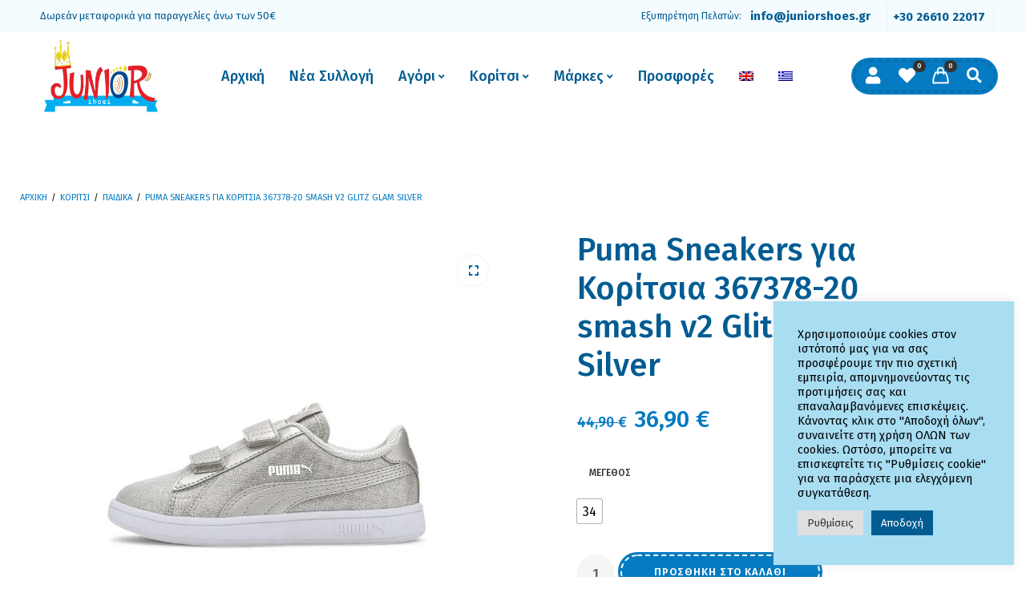

--- FILE ---
content_type: text/html; charset=UTF-8
request_url: https://juniorshoes.gr/product/puma-sneakers-%CE%B3%CE%B9%CE%B1-%CE%BA%CE%BF%CF%81%CE%AF%CF%84%CF%83%CE%B9%CE%B1-367378-20-smash-v2-glitz-glam-silver/
body_size: 32690
content:
<!DOCTYPE html>
<html xmlns="http://www.w3.org/1999/xhtml" lang="el"
	prefix="og: https://ogp.me/ns#" >
	<head>
		<meta http-equiv="Content-Type" content="text/html; charset=UTF-8" />
		<meta name="viewport" content="width=device-width, maximum-scale=1" />
		<link rel="profile" href="http://gmpg.org/xfn/11" />
		<link rel="pingback" href="https://juniorshoes.gr/xmlrpc.php" />
						<script>document.documentElement.className = document.documentElement.className + ' yes-js js_active js'</script>
				<title>Puma Sneakers για Κορίτσια 367378-20 smash v2 Glitz Glam Silver | Junior Shoes</title>

		<!-- All in One SEO 4.1.7 -->
		<meta name="description" content="Παιδικά sneakers για κορίτσια από την Puma σε ασημί χρώμα από συνθετικό υλικό." />
		<meta name="robots" content="max-image-preview:large" />
		<link rel="canonical" href="https://juniorshoes.gr/product/puma-sneakers-%ce%b3%ce%b9%ce%b1-%ce%ba%ce%bf%cf%81%ce%af%cf%84%cf%83%ce%b9%ce%b1-367378-20-smash-v2-glitz-glam-silver/" />

		<!-- Google tag (gtag.js) --> <script async src="https://www.googletagmanager.com/gtag/js?id=G-2YFK16J5VK"></script> <script> window.dataLayer = window.dataLayer || []; function gtag(){dataLayer.push(arguments);} gtag('js', new Date()); gtag('config', 'G-2YFK16J5VK'); </script>
		<meta property="og:locale" content="el_GR" />
		<meta property="og:site_name" content="Junior Shoes | Παιδικά Παπούτσια" />
		<meta property="og:type" content="article" />
		<meta property="og:title" content="Puma Sneakers για Κορίτσια 367378-20 smash v2 Glitz Glam Silver | Junior Shoes" />
		<meta property="og:description" content="Παιδικά sneakers για κορίτσια από την Puma σε ασημί χρώμα από συνθετικό υλικό." />
		<meta property="og:url" content="https://juniorshoes.gr/product/puma-sneakers-%ce%b3%ce%b9%ce%b1-%ce%ba%ce%bf%cf%81%ce%af%cf%84%cf%83%ce%b9%ce%b1-367378-20-smash-v2-glitz-glam-silver/" />
		<meta property="og:image" content="https://juniorshoes.gr/wp-content/uploads/2022/01/banner-1.jpg" />
		<meta property="og:image:secure_url" content="https://juniorshoes.gr/wp-content/uploads/2022/01/banner-1.jpg" />
		<meta property="og:image:width" content="1920" />
		<meta property="og:image:height" content="1000" />
		<meta property="article:published_time" content="2020-10-14T21:03:08+00:00" />
		<meta property="article:modified_time" content="2022-05-18T13:51:57+00:00" />
		<meta name="twitter:card" content="summary" />
		<meta name="twitter:title" content="Puma Sneakers για Κορίτσια 367378-20 smash v2 Glitz Glam Silver | Junior Shoes" />
		<meta name="twitter:description" content="Παιδικά sneakers για κορίτσια από την Puma σε ασημί χρώμα από συνθετικό υλικό." />
		<meta name="twitter:image" content="https://juniorshoes.gr/wp-content/uploads/2022/01/banner-1.jpg" />
		<script type="application/ld+json" class="aioseo-schema">
			{"@context":"https:\/\/schema.org","@graph":[{"@type":"WebSite","@id":"https:\/\/juniorshoes.gr\/#website","url":"https:\/\/juniorshoes.gr\/","name":"Junior Shoes","description":"\u03a0\u03b1\u03b9\u03b4\u03b9\u03ba\u03ac \u03a0\u03b1\u03c0\u03bf\u03cd\u03c4\u03c3\u03b9\u03b1","inLanguage":"el","publisher":{"@id":"https:\/\/juniorshoes.gr\/#organization"}},{"@type":"Organization","@id":"https:\/\/juniorshoes.gr\/#organization","name":"Junior Shoes","url":"https:\/\/juniorshoes.gr\/","logo":{"@type":"ImageObject","@id":"https:\/\/juniorshoes.gr\/#organizationLogo","url":"https:\/\/juniorshoes.gr\/wp-content\/uploads\/2022\/01\/logo-junior-shoes.png","width":250,"height":158,"caption":"Junior Shoes | \u03a0\u03b1\u03b9\u03b4\u03b9\u03ba\u03ac \u03a0\u03b1\u03c0\u03bf\u03cd\u03c4\u03c3\u03b9\u03b1 \u039a\u03ad\u03c1\u03ba\u03c5\u03c1\u03b1"},"image":{"@id":"https:\/\/juniorshoes.gr\/#organizationLogo"}},{"@type":"BreadcrumbList","@id":"https:\/\/juniorshoes.gr\/product\/puma-sneakers-%ce%b3%ce%b9%ce%b1-%ce%ba%ce%bf%cf%81%ce%af%cf%84%cf%83%ce%b9%ce%b1-367378-20-smash-v2-glitz-glam-silver\/#breadcrumblist","itemListElement":[{"@type":"ListItem","@id":"https:\/\/juniorshoes.gr\/#listItem","position":1,"item":{"@type":"WebPage","@id":"https:\/\/juniorshoes.gr\/","name":"Home","description":"\u039c\u03b5\u03b3\u03ac\u03bb\u03b7 \u03c0\u03bf\u03b9\u03ba\u03b9\u03bb\u03af\u03b1 \u03c0\u03b1\u03b9\u03b4\u03b9\u03ba\u03ac \u03c0\u03b1\u03c0\u03bf\u03cd\u03c4\u03c3\u03b9\u03b1, \u03b4\u03b9\u03b1\u03bb\u03ad\u03be\u03c4\u03b5 \u03b5\u03ba\u03b5\u03af\u03bd\u03b1 \u03c0\u03bf\u03c5 \u03c0\u03c1\u03bf\u03c4\u03b9\u03bc\u03ac\u03c4\u03b5 \u03ba\u03b1\u03b9 \u03b1\u03b3\u03cc\u03c1\u03b1\u03c3\u03c4\u03b5 \u03c4\u03b1 online.","url":"https:\/\/juniorshoes.gr\/"},"nextItem":"https:\/\/juniorshoes.gr\/product\/puma-sneakers-%ce%b3%ce%b9%ce%b1-%ce%ba%ce%bf%cf%81%ce%af%cf%84%cf%83%ce%b9%ce%b1-367378-20-smash-v2-glitz-glam-silver\/#listItem"},{"@type":"ListItem","@id":"https:\/\/juniorshoes.gr\/product\/puma-sneakers-%ce%b3%ce%b9%ce%b1-%ce%ba%ce%bf%cf%81%ce%af%cf%84%cf%83%ce%b9%ce%b1-367378-20-smash-v2-glitz-glam-silver\/#listItem","position":2,"item":{"@type":"WebPage","@id":"https:\/\/juniorshoes.gr\/product\/puma-sneakers-%ce%b3%ce%b9%ce%b1-%ce%ba%ce%bf%cf%81%ce%af%cf%84%cf%83%ce%b9%ce%b1-367378-20-smash-v2-glitz-glam-silver\/","name":"Puma Sneakers \u03b3\u03b9\u03b1 \u039a\u03bf\u03c1\u03af\u03c4\u03c3\u03b9\u03b1 367378-20 smash v2 Glitz Glam Silver","description":"\u03a0\u03b1\u03b9\u03b4\u03b9\u03ba\u03ac sneakers \u03b3\u03b9\u03b1 \u03ba\u03bf\u03c1\u03af\u03c4\u03c3\u03b9\u03b1 \u03b1\u03c0\u03cc \u03c4\u03b7\u03bd Puma \u03c3\u03b5 \u03b1\u03c3\u03b7\u03bc\u03af \u03c7\u03c1\u03ce\u03bc\u03b1 \u03b1\u03c0\u03cc \u03c3\u03c5\u03bd\u03b8\u03b5\u03c4\u03b9\u03ba\u03cc \u03c5\u03bb\u03b9\u03ba\u03cc.","url":"https:\/\/juniorshoes.gr\/product\/puma-sneakers-%ce%b3%ce%b9%ce%b1-%ce%ba%ce%bf%cf%81%ce%af%cf%84%cf%83%ce%b9%ce%b1-367378-20-smash-v2-glitz-glam-silver\/"},"previousItem":"https:\/\/juniorshoes.gr\/#listItem"}]},{"@type":"Person","@id":"https:\/\/juniorshoes.gr\/author\/gerasimos\/#author","url":"https:\/\/juniorshoes.gr\/author\/gerasimos\/","name":"gerasimos","image":{"@type":"ImageObject","@id":"https:\/\/juniorshoes.gr\/product\/puma-sneakers-%ce%b3%ce%b9%ce%b1-%ce%ba%ce%bf%cf%81%ce%af%cf%84%cf%83%ce%b9%ce%b1-367378-20-smash-v2-glitz-glam-silver\/#authorImage","url":"https:\/\/secure.gravatar.com\/avatar\/ccbc13a9919219639c7cc5a18db44251?s=96&d=mm&r=g","width":96,"height":96,"caption":"gerasimos"}},{"@type":"ItemPage","@id":"https:\/\/juniorshoes.gr\/product\/puma-sneakers-%ce%b3%ce%b9%ce%b1-%ce%ba%ce%bf%cf%81%ce%af%cf%84%cf%83%ce%b9%ce%b1-367378-20-smash-v2-glitz-glam-silver\/#itempage","url":"https:\/\/juniorshoes.gr\/product\/puma-sneakers-%ce%b3%ce%b9%ce%b1-%ce%ba%ce%bf%cf%81%ce%af%cf%84%cf%83%ce%b9%ce%b1-367378-20-smash-v2-glitz-glam-silver\/","name":"Puma Sneakers \u03b3\u03b9\u03b1 \u039a\u03bf\u03c1\u03af\u03c4\u03c3\u03b9\u03b1 367378-20 smash v2 Glitz Glam Silver | Junior Shoes","description":"\u03a0\u03b1\u03b9\u03b4\u03b9\u03ba\u03ac sneakers \u03b3\u03b9\u03b1 \u03ba\u03bf\u03c1\u03af\u03c4\u03c3\u03b9\u03b1 \u03b1\u03c0\u03cc \u03c4\u03b7\u03bd Puma \u03c3\u03b5 \u03b1\u03c3\u03b7\u03bc\u03af \u03c7\u03c1\u03ce\u03bc\u03b1 \u03b1\u03c0\u03cc \u03c3\u03c5\u03bd\u03b8\u03b5\u03c4\u03b9\u03ba\u03cc \u03c5\u03bb\u03b9\u03ba\u03cc.","inLanguage":"el","isPartOf":{"@id":"https:\/\/juniorshoes.gr\/#website"},"breadcrumb":{"@id":"https:\/\/juniorshoes.gr\/product\/puma-sneakers-%ce%b3%ce%b9%ce%b1-%ce%ba%ce%bf%cf%81%ce%af%cf%84%cf%83%ce%b9%ce%b1-367378-20-smash-v2-glitz-glam-silver\/#breadcrumblist"},"author":"https:\/\/juniorshoes.gr\/author\/gerasimos\/#author","creator":"https:\/\/juniorshoes.gr\/author\/gerasimos\/#author","image":{"@type":"ImageObject","@id":"https:\/\/juniorshoes.gr\/#mainImage","url":"https:\/\/juniorshoes.gr\/wp-content\/uploads\/2020\/10\/Puma-Sneakers-\u03b3\u03b9\u03b1-\u039a\u03bf\u03c1\u03af\u03c4\u03c3\u03b9\u03b1-367378-20-smash-v2-Glitz-Glam-Silver-1.jpg","width":920,"height":920,"caption":"Junior Shoes | \u03a0\u03b1\u03b9\u03b4\u03b9\u03ba\u03ac \u03a0\u03b1\u03c0\u03bf\u03cd\u03c4\u03c3\u03b9\u03b1 \u039a\u03ad\u03c1\u03ba\u03c5\u03c1\u03b1"},"primaryImageOfPage":{"@id":"https:\/\/juniorshoes.gr\/product\/puma-sneakers-%ce%b3%ce%b9%ce%b1-%ce%ba%ce%bf%cf%81%ce%af%cf%84%cf%83%ce%b9%ce%b1-367378-20-smash-v2-glitz-glam-silver\/#mainImage"},"datePublished":"2020-10-14T21:03:08+03:00","dateModified":"2022-05-18T13:51:57+03:00"}]}
		</script>
		<!-- All in One SEO -->

<link rel='dns-prefetch' href='//www.google.com' />
<link rel='dns-prefetch' href='//fonts.googleapis.com' />
<link rel='dns-prefetch' href='//s.w.org' />
<link href='https://fonts.gstatic.com' crossorigin rel='preconnect' />
<link rel="alternate" type="application/rss+xml" title="Ροή RSS &raquo; Junior Shoes" href="https://juniorshoes.gr/feed/" />
<script type="text/javascript">
window._wpemojiSettings = {"baseUrl":"https:\/\/s.w.org\/images\/core\/emoji\/13.1.0\/72x72\/","ext":".png","svgUrl":"https:\/\/s.w.org\/images\/core\/emoji\/13.1.0\/svg\/","svgExt":".svg","source":{"concatemoji":"https:\/\/juniorshoes.gr\/wp-includes\/js\/wp-emoji-release.min.js?ver=5.9.12"}};
/*! This file is auto-generated */
!function(e,a,t){var n,r,o,i=a.createElement("canvas"),p=i.getContext&&i.getContext("2d");function s(e,t){var a=String.fromCharCode;p.clearRect(0,0,i.width,i.height),p.fillText(a.apply(this,e),0,0);e=i.toDataURL();return p.clearRect(0,0,i.width,i.height),p.fillText(a.apply(this,t),0,0),e===i.toDataURL()}function c(e){var t=a.createElement("script");t.src=e,t.defer=t.type="text/javascript",a.getElementsByTagName("head")[0].appendChild(t)}for(o=Array("flag","emoji"),t.supports={everything:!0,everythingExceptFlag:!0},r=0;r<o.length;r++)t.supports[o[r]]=function(e){if(!p||!p.fillText)return!1;switch(p.textBaseline="top",p.font="600 32px Arial",e){case"flag":return s([127987,65039,8205,9895,65039],[127987,65039,8203,9895,65039])?!1:!s([55356,56826,55356,56819],[55356,56826,8203,55356,56819])&&!s([55356,57332,56128,56423,56128,56418,56128,56421,56128,56430,56128,56423,56128,56447],[55356,57332,8203,56128,56423,8203,56128,56418,8203,56128,56421,8203,56128,56430,8203,56128,56423,8203,56128,56447]);case"emoji":return!s([10084,65039,8205,55357,56613],[10084,65039,8203,55357,56613])}return!1}(o[r]),t.supports.everything=t.supports.everything&&t.supports[o[r]],"flag"!==o[r]&&(t.supports.everythingExceptFlag=t.supports.everythingExceptFlag&&t.supports[o[r]]);t.supports.everythingExceptFlag=t.supports.everythingExceptFlag&&!t.supports.flag,t.DOMReady=!1,t.readyCallback=function(){t.DOMReady=!0},t.supports.everything||(n=function(){t.readyCallback()},a.addEventListener?(a.addEventListener("DOMContentLoaded",n,!1),e.addEventListener("load",n,!1)):(e.attachEvent("onload",n),a.attachEvent("onreadystatechange",function(){"complete"===a.readyState&&t.readyCallback()})),(n=t.source||{}).concatemoji?c(n.concatemoji):n.wpemoji&&n.twemoji&&(c(n.twemoji),c(n.wpemoji)))}(window,document,window._wpemojiSettings);
</script>
<style type="text/css">
img.wp-smiley,
img.emoji {
	display: inline !important;
	border: none !important;
	box-shadow: none !important;
	height: 1em !important;
	width: 1em !important;
	margin: 0 0.07em !important;
	vertical-align: -0.1em !important;
	background: none !important;
	padding: 0 !important;
}
</style>
	<link rel='stylesheet' id='wpacu-combined-css-head-1' href='https://juniorshoes.gr/wp-content/cache/asset-cleanup/css/head-4f88059396dce0e748c42ef8411523f91be84c4e.css' type='text/css' media='all' />

<style id='global-styles-inline-css' type='text/css'>
body{--wp--preset--color--black: #000000;--wp--preset--color--cyan-bluish-gray: #abb8c3;--wp--preset--color--white: #ffffff;--wp--preset--color--pale-pink: #f78da7;--wp--preset--color--vivid-red: #cf2e2e;--wp--preset--color--luminous-vivid-orange: #ff6900;--wp--preset--color--luminous-vivid-amber: #fcb900;--wp--preset--color--light-green-cyan: #7bdcb5;--wp--preset--color--vivid-green-cyan: #00d084;--wp--preset--color--pale-cyan-blue: #8ed1fc;--wp--preset--color--vivid-cyan-blue: #0693e3;--wp--preset--color--vivid-purple: #9b51e0;--wp--preset--gradient--vivid-cyan-blue-to-vivid-purple: linear-gradient(135deg,rgba(6,147,227,1) 0%,rgb(155,81,224) 100%);--wp--preset--gradient--light-green-cyan-to-vivid-green-cyan: linear-gradient(135deg,rgb(122,220,180) 0%,rgb(0,208,130) 100%);--wp--preset--gradient--luminous-vivid-amber-to-luminous-vivid-orange: linear-gradient(135deg,rgba(252,185,0,1) 0%,rgba(255,105,0,1) 100%);--wp--preset--gradient--luminous-vivid-orange-to-vivid-red: linear-gradient(135deg,rgba(255,105,0,1) 0%,rgb(207,46,46) 100%);--wp--preset--gradient--very-light-gray-to-cyan-bluish-gray: linear-gradient(135deg,rgb(238,238,238) 0%,rgb(169,184,195) 100%);--wp--preset--gradient--cool-to-warm-spectrum: linear-gradient(135deg,rgb(74,234,220) 0%,rgb(151,120,209) 20%,rgb(207,42,186) 40%,rgb(238,44,130) 60%,rgb(251,105,98) 80%,rgb(254,248,76) 100%);--wp--preset--gradient--blush-light-purple: linear-gradient(135deg,rgb(255,206,236) 0%,rgb(152,150,240) 100%);--wp--preset--gradient--blush-bordeaux: linear-gradient(135deg,rgb(254,205,165) 0%,rgb(254,45,45) 50%,rgb(107,0,62) 100%);--wp--preset--gradient--luminous-dusk: linear-gradient(135deg,rgb(255,203,112) 0%,rgb(199,81,192) 50%,rgb(65,88,208) 100%);--wp--preset--gradient--pale-ocean: linear-gradient(135deg,rgb(255,245,203) 0%,rgb(182,227,212) 50%,rgb(51,167,181) 100%);--wp--preset--gradient--electric-grass: linear-gradient(135deg,rgb(202,248,128) 0%,rgb(113,206,126) 100%);--wp--preset--gradient--midnight: linear-gradient(135deg,rgb(2,3,129) 0%,rgb(40,116,252) 100%);--wp--preset--duotone--dark-grayscale: url('#wp-duotone-dark-grayscale');--wp--preset--duotone--grayscale: url('#wp-duotone-grayscale');--wp--preset--duotone--purple-yellow: url('#wp-duotone-purple-yellow');--wp--preset--duotone--blue-red: url('#wp-duotone-blue-red');--wp--preset--duotone--midnight: url('#wp-duotone-midnight');--wp--preset--duotone--magenta-yellow: url('#wp-duotone-magenta-yellow');--wp--preset--duotone--purple-green: url('#wp-duotone-purple-green');--wp--preset--duotone--blue-orange: url('#wp-duotone-blue-orange');--wp--preset--font-size--small: 13px;--wp--preset--font-size--medium: 20px;--wp--preset--font-size--large: 36px;--wp--preset--font-size--x-large: 42px;}.has-black-color{color: var(--wp--preset--color--black) !important;}.has-cyan-bluish-gray-color{color: var(--wp--preset--color--cyan-bluish-gray) !important;}.has-white-color{color: var(--wp--preset--color--white) !important;}.has-pale-pink-color{color: var(--wp--preset--color--pale-pink) !important;}.has-vivid-red-color{color: var(--wp--preset--color--vivid-red) !important;}.has-luminous-vivid-orange-color{color: var(--wp--preset--color--luminous-vivid-orange) !important;}.has-luminous-vivid-amber-color{color: var(--wp--preset--color--luminous-vivid-amber) !important;}.has-light-green-cyan-color{color: var(--wp--preset--color--light-green-cyan) !important;}.has-vivid-green-cyan-color{color: var(--wp--preset--color--vivid-green-cyan) !important;}.has-pale-cyan-blue-color{color: var(--wp--preset--color--pale-cyan-blue) !important;}.has-vivid-cyan-blue-color{color: var(--wp--preset--color--vivid-cyan-blue) !important;}.has-vivid-purple-color{color: var(--wp--preset--color--vivid-purple) !important;}.has-black-background-color{background-color: var(--wp--preset--color--black) !important;}.has-cyan-bluish-gray-background-color{background-color: var(--wp--preset--color--cyan-bluish-gray) !important;}.has-white-background-color{background-color: var(--wp--preset--color--white) !important;}.has-pale-pink-background-color{background-color: var(--wp--preset--color--pale-pink) !important;}.has-vivid-red-background-color{background-color: var(--wp--preset--color--vivid-red) !important;}.has-luminous-vivid-orange-background-color{background-color: var(--wp--preset--color--luminous-vivid-orange) !important;}.has-luminous-vivid-amber-background-color{background-color: var(--wp--preset--color--luminous-vivid-amber) !important;}.has-light-green-cyan-background-color{background-color: var(--wp--preset--color--light-green-cyan) !important;}.has-vivid-green-cyan-background-color{background-color: var(--wp--preset--color--vivid-green-cyan) !important;}.has-pale-cyan-blue-background-color{background-color: var(--wp--preset--color--pale-cyan-blue) !important;}.has-vivid-cyan-blue-background-color{background-color: var(--wp--preset--color--vivid-cyan-blue) !important;}.has-vivid-purple-background-color{background-color: var(--wp--preset--color--vivid-purple) !important;}.has-black-border-color{border-color: var(--wp--preset--color--black) !important;}.has-cyan-bluish-gray-border-color{border-color: var(--wp--preset--color--cyan-bluish-gray) !important;}.has-white-border-color{border-color: var(--wp--preset--color--white) !important;}.has-pale-pink-border-color{border-color: var(--wp--preset--color--pale-pink) !important;}.has-vivid-red-border-color{border-color: var(--wp--preset--color--vivid-red) !important;}.has-luminous-vivid-orange-border-color{border-color: var(--wp--preset--color--luminous-vivid-orange) !important;}.has-luminous-vivid-amber-border-color{border-color: var(--wp--preset--color--luminous-vivid-amber) !important;}.has-light-green-cyan-border-color{border-color: var(--wp--preset--color--light-green-cyan) !important;}.has-vivid-green-cyan-border-color{border-color: var(--wp--preset--color--vivid-green-cyan) !important;}.has-pale-cyan-blue-border-color{border-color: var(--wp--preset--color--pale-cyan-blue) !important;}.has-vivid-cyan-blue-border-color{border-color: var(--wp--preset--color--vivid-cyan-blue) !important;}.has-vivid-purple-border-color{border-color: var(--wp--preset--color--vivid-purple) !important;}.has-vivid-cyan-blue-to-vivid-purple-gradient-background{background: var(--wp--preset--gradient--vivid-cyan-blue-to-vivid-purple) !important;}.has-light-green-cyan-to-vivid-green-cyan-gradient-background{background: var(--wp--preset--gradient--light-green-cyan-to-vivid-green-cyan) !important;}.has-luminous-vivid-amber-to-luminous-vivid-orange-gradient-background{background: var(--wp--preset--gradient--luminous-vivid-amber-to-luminous-vivid-orange) !important;}.has-luminous-vivid-orange-to-vivid-red-gradient-background{background: var(--wp--preset--gradient--luminous-vivid-orange-to-vivid-red) !important;}.has-very-light-gray-to-cyan-bluish-gray-gradient-background{background: var(--wp--preset--gradient--very-light-gray-to-cyan-bluish-gray) !important;}.has-cool-to-warm-spectrum-gradient-background{background: var(--wp--preset--gradient--cool-to-warm-spectrum) !important;}.has-blush-light-purple-gradient-background{background: var(--wp--preset--gradient--blush-light-purple) !important;}.has-blush-bordeaux-gradient-background{background: var(--wp--preset--gradient--blush-bordeaux) !important;}.has-luminous-dusk-gradient-background{background: var(--wp--preset--gradient--luminous-dusk) !important;}.has-pale-ocean-gradient-background{background: var(--wp--preset--gradient--pale-ocean) !important;}.has-electric-grass-gradient-background{background: var(--wp--preset--gradient--electric-grass) !important;}.has-midnight-gradient-background{background: var(--wp--preset--gradient--midnight) !important;}.has-small-font-size{font-size: var(--wp--preset--font-size--small) !important;}.has-medium-font-size{font-size: var(--wp--preset--font-size--medium) !important;}.has-large-font-size{font-size: var(--wp--preset--font-size--large) !important;}.has-x-large-font-size{font-size: var(--wp--preset--font-size--x-large) !important;}
</style>


<style  type='text/css'  data-wpacu-inline-css-file='1'>
/**
 * Owl Carousel v2.3.4
 * Copyright 2013-2018 David Deutsch
 * Licensed under: SEE LICENSE IN https://github.com/OwlCarousel2/OwlCarousel2/blob/master/LICENSE
 */
.owl-theme .owl-dots,.owl-theme .owl-nav{text-align:center;-webkit-tap-highlight-color:transparent}.owl-theme .owl-nav{margin-top:10px}.owl-theme .owl-nav [class*=owl-]{color:#FFF;font-size:14px;margin:5px;padding:4px 7px;background:#D6D6D6;display:inline-block;cursor:pointer;border-radius:3px}.owl-theme .owl-nav [class*=owl-]:hover{background:#869791;color:#FFF;text-decoration:none}.owl-theme .owl-nav .disabled{opacity:.5;cursor:default}.owl-theme .owl-nav.disabled+.owl-dots{margin-top:10px}.owl-theme .owl-dots .owl-dot{display:inline-block;zoom:1}.owl-theme .owl-dots .owl-dot span{width:10px;height:10px;margin:5px 7px;background:#D6D6D6;display:block;-webkit-backface-visibility:visible;transition:opacity .2s ease;border-radius:30px}.owl-theme .owl-dots .owl-dot.active span,.owl-theme .owl-dots .owl-dot:hover span{background:#869791}
</style>

<style  type='text/css'  data-wpacu-inline-css-file='1'>
/*!/wp-content/themes/babystreet/styles/cloud-zoom/cloud-zoom.css*/.cloud-zoom-lens{border:4px solid #fff;margin:-4px;background-color:#fff;cursor:move}.cloud-zoom-title{font-family:Arial,Helvetica,sans-serif;position:absolute!important;background-color:#000;color:#fff;padding:3px;width:100%;text-align:center;font-weight:700;font-size:10px;top:0}.cloud-zoom-big{border:none;overflow:hidden}.cloud-zoom-loading{color:#fff;background:#222;padding:3px;border:1px solid #000}
</style>

<style  type='text/css'  data-wpacu-inline-css-file='1'>
/*!/wp-content/plugins/contact-form-7/includes/css/styles.css*/.wpcf7 .screen-reader-response{position:absolute;overflow:hidden;clip:rect(1px,1px,1px,1px);clip-path:inset(50%);height:1px;width:1px;margin:-1px;padding:0;border:0;word-wrap:normal!important}.wpcf7 form .wpcf7-response-output{margin:2em .5em 1em;padding:.2em 1em;border:2px solid #00a0d2}.wpcf7 form.init .wpcf7-response-output,.wpcf7 form.resetting .wpcf7-response-output,.wpcf7 form.submitting .wpcf7-response-output{display:none}.wpcf7 form.sent .wpcf7-response-output{border-color:#46b450}.wpcf7 form.failed .wpcf7-response-output,.wpcf7 form.aborted .wpcf7-response-output{border-color:#dc3232}.wpcf7 form.spam .wpcf7-response-output{border-color:#f56e28}.wpcf7 form.invalid .wpcf7-response-output,.wpcf7 form.unaccepted .wpcf7-response-output,.wpcf7 form.payment-required .wpcf7-response-output{border-color:#ffb900}.wpcf7-form-control-wrap{position:relative}.wpcf7-not-valid-tip{color:#dc3232;font-size:1em;font-weight:400;display:block}.use-floating-validation-tip .wpcf7-not-valid-tip{position:relative;top:-2ex;left:1em;z-index:100;border:1px solid #dc3232;background:#fff;padding:.2em .8em;width:24em}.wpcf7-list-item{display:inline-block;margin:0 0 0 1em}.wpcf7-list-item-label::before,.wpcf7-list-item-label::after{content:" "}.wpcf7-spinner{visibility:hidden;display:inline-block;background-color:#23282d;opacity:.75;width:24px;height:24px;border:none;border-radius:100%;padding:0;margin:0 24px;position:relative}form.submitting .wpcf7-spinner{visibility:visible}.wpcf7-spinner::before{content:'';position:absolute;background-color:#fbfbfc;top:4px;left:4px;width:6px;height:6px;border:none;border-radius:100%;transform-origin:8px 8px;animation-name:spin;animation-duration:1000ms;animation-timing-function:linear;animation-iteration-count:infinite}@media (prefers-reduced-motion:reduce){.wpcf7-spinner::before{animation-name:blink;animation-duration:2000ms}}@keyframes spin{from{transform:rotate(0deg)}to{transform:rotate(360deg)}}@keyframes blink{from{opacity:0}50%{opacity:1}to{opacity:0}}.wpcf7 input[type="file"]{cursor:pointer}.wpcf7 input[type="file"]:disabled{cursor:default}.wpcf7 .wpcf7-submit:disabled{cursor:not-allowed}.wpcf7 input[type="url"],.wpcf7 input[type="email"],.wpcf7 input[type="tel"]{direction:ltr}
</style>
<style  type='text/css'  data-wpacu-inline-css-file='1'>
/*!/wp-content/plugins/cookie-law-info/public/css/cookie-law-info-public.css*/#cookie-law-info-bar{font-size:15px;margin:0 auto;padding:12px 10px;position:absolute;text-align:center;box-sizing:border-box;width:100%;z-index:9999;display:none;left:0;font-weight:300;box-shadow:0 -1px 10px 0 rgba(172,171,171,.3)}#cookie-law-info-again{font-size:10pt;margin:0;padding:5px 10px;text-align:center;z-index:9999;cursor:pointer;box-shadow:#161616 2px 2px 5px 2px}#cookie-law-info-bar span{vertical-align:middle}.cli-plugin-button,.cli-plugin-button:visited{display:inline-block;padding:9px 12px;color:#fff;text-decoration:none;position:relative;cursor:pointer;margin-left:5px;text-decoration:none}.cli-plugin-main-link{margin-left:0;font-weight:550;text-decoration:underline}.cli-plugin-button:hover{background-color:#111;color:#fff;text-decoration:none}.small.cli-plugin-button,.small.cli-plugin-button:visited{font-size:11px}.cli-plugin-button,.cli-plugin-button:visited,.medium.cli-plugin-button,.medium.cli-plugin-button:visited{font-size:13px;font-weight:400;line-height:1}.large.cli-plugin-button,.large.cli-plugin-button:visited{font-size:14px;padding:8px 14px 9px}.super.cli-plugin-button,.super.cli-plugin-button:visited{font-size:34px;padding:8px 14px 9px}.pink.cli-plugin-button,.magenta.cli-plugin-button:visited{background-color:#e22092}.pink.cli-plugin-button:hover{background-color:#c81e82}.green.cli-plugin-button,.green.cli-plugin-button:visited{background-color:#91bd09}.green.cli-plugin-button:hover{background-color:#749a02}.red.cli-plugin-button,.red.cli-plugin-button:visited{background-color:#e62727}.red.cli-plugin-button:hover{background-color:#cf2525}.orange.cli-plugin-button,.orange.cli-plugin-button:visited{background-color:#ff5c00}.orange.cli-plugin-button:hover{background-color:#d45500}.blue.cli-plugin-button,.blue.cli-plugin-button:visited{background-color:#2981e4}.blue.cli-plugin-button:hover{background-color:#2575cf}.yellow.cli-plugin-button,.yellow.cli-plugin-button:visited{background-color:#ffb515}.yellow.cli-plugin-button:hover{background-color:#fc9200}.cli-plugin-button{margin-top:5px}.cli-bar-popup{-moz-background-clip:padding;-webkit-background-clip:padding;background-clip:padding-box;-webkit-border-radius:30px;-moz-border-radius:30px;border-radius:30px;padding:20px}.cli-powered_by_p{width:100%!important;display:block!important;color:#333;clear:both;font-style:italic!important;font-size:12px!important;margin-top:15px!important}.cli-powered_by_a{color:#333;font-weight:600!important;font-size:12px!important}.cli-plugin-main-link.cli-plugin-button{text-decoration:none}.cli-plugin-main-link.cli-plugin-button{margin-left:5px}
</style>








<style id='woocommerce-inline-inline-css' type='text/css'>
.woocommerce form .form-row .required { visibility: visible; }
</style>
<style  type='text/css'  data-wpacu-inline-css-file='1'>
/*!/wp-content/plugins/wp-mailto-links/core/includes/assets/css/style.css*/span.wpml-nodis{display:none!important}span.wpml-rtl{unicode-bidi:bidi-override!important;direction:rtl!important;display:inline!important}span.wpml-rtl span.wpml-sd,span.wpmt-nrtl span.wpml-sd{display:inline!important;padding-left:0!important}span.wpmt-nrtl{word-break:break-all!important}.wpml-encoded{position:relative;margin-top:-.3em;z-index:1000;color:green}
</style>
<style  type='text/css'  data-wpacu-inline-css-file='1'>
.wpml-ls-menu-item .wpml-ls-flag{display:inline;vertical-align:baseline}.wpml-ls-menu-item .wpml-ls-flag+span{margin-left:.3em}.rtl .wpml-ls-menu-item .wpml-ls-flag+span{margin-left:0;margin-right:.3em}
</style>


<link   rel='preload' as='style'   href='//fonts.googleapis.com/css?family=Fira+Sans%3A100%2C100italic%2C200%2C200italic%2C300%2C300italic%2C400%2C400italic%2C500%2C500italic%2C600%2C600italic%2C700%2C700italic%2C800%2C800italic%2C900%2C900italic%26subset%3Dlatin&#038;display=swap&#038;ver=5.9.12' type='text/css'  />
<link   rel='stylesheet' onload="this.media='all'" id='babystreet-fonts-css'  href='//fonts.googleapis.com/css?family=Fira+Sans%3A100%2C100italic%2C200%2C200italic%2C300%2C300italic%2C400%2C400italic%2C500%2C500italic%2C600%2C600italic%2C700%2C700italic%2C800%2C800italic%2C900%2C900italic%26subset%3Dlatin&#038;display=swap&#038;ver=5.9.12' type='text/css' media='print' />

<link   rel='preload' as='style'   href='https://juniorshoes.gr/wp-content/themes/babystreet/styles/font-awesome/css/v4-shims.min.css?ver=5.9.12' type='text/css'  />
<link   rel='stylesheet' onload="this.media='all'" id='font_awesome_5_shims-css'  href='https://juniorshoes.gr/wp-content/themes/babystreet/styles/font-awesome/css/v4-shims.min.css?ver=5.9.12' type='text/css' media='print' />
<link   rel='preload' as='style'   href='https://juniorshoes.gr/wp-content/themes/babystreet/styles/font-awesome/css/all.min.css?ver=5.9.12' type='text/css'  />
<link   rel='stylesheet' onload="this.media='all'" id='font_awesome_5-css'  href='https://juniorshoes.gr/wp-content/themes/babystreet/styles/font-awesome/css/all.min.css?ver=5.9.12' type='text/css' media='print' />
<link   rel='preload' as='style'   href='https://juniorshoes.gr/wp-content/themes/babystreet/styles/et-line-font/style.css?ver=5.9.12' type='text/css'  />
<link   rel='stylesheet' onload="this.media='all'" id='et-line-font-css'  href='https://juniorshoes.gr/wp-content/themes/babystreet/styles/et-line-font/style.css?ver=5.9.12' type='text/css' media='print' />
<link   rel='preload' as='style'   href='https://juniorshoes.gr/wp-content/themes/babystreet/styles/flaticon/font/flaticon.css?ver=5.9.12' type='text/css'  />
<link   rel='stylesheet' onload="this.media='all'" id='flaticon-css'  href='https://juniorshoes.gr/wp-content/themes/babystreet/styles/flaticon/font/flaticon.css?ver=5.9.12' type='text/css' media='print' />
<link   rel='preload' as='font' id='hensa-regular-css'  href='https://juniorshoes.gr/wp-content/themes/babystreet/styles/fonts/Hensa-Regular.ttf.woff' type='font/woff' crossorigin='anonymous'  />
<link   rel='preload' as='font' id='feather-css'  href='https://juniorshoes.gr/wp-content/themes/babystreet/styles/fonts/feather.woff' type='font/woff' crossorigin='anonymous'  />
<style  type='text/css'  data-wpacu-inline-css-file='1'>
/*!/wp-content/plugins/babystreet-plugin/incl/swatches/../../assets/css/babystreet-plugin-swatches.css*/.hidden{display:none!important;visibility:hidden!important}.babystreet-wcs-swatches{overflow:hidden;padding:5px}.babystreet-wcs-swatches .swatch{-webkit-transition:all 0.3s;-moz-transition:all 0.3s;-ms-transition:all 0.3s;-o-transition:all 0.3s;transition:all 0.3s;display:inline-block;width:30px;height:30px;line-height:30px;text-align:center;margin-right:15px;cursor:pointer;border:1px solid transparent;position:relative;opacity:.5}.babystreet-wcs-swatches .swatch.selected{-webkit-box-shadow:0 0 7px;-moz-box-shadow:0 0 7px;box-shadow:0 0 7px;border-color:#999;opacity:1}.babystreet-wcs-swatches .swatch.disabled{opacity:.1}.babystreet-wcs-swatches .swatch-color{text-indent:-9999px}.babystreet-wcs-swatches .swatch-color.selected{border-color:transparent}.babystreet-wcs-swatches .swatch-color.selected:before{-webkit-transform:rotate(45deg);-moz-transform:rotate(45deg);transform:rotate(45deg);content:"";width:6px;height:10px;display:block;border:solid #fff;border-width:0 2px 2px 0;position:absolute;top:8px;left:11px}.babystreet-wcs-swatches .swatch-label{background-color:#f1f1f1}.babystreet-wcs-swatches .swatch-image{overflow:hidden}
</style>





<script type="text/template" id="tmpl-variation-template">
	<div class="woocommerce-variation-description">{{{ data.variation.variation_description }}}</div>
	<div class="woocommerce-variation-price">{{{ data.variation.price_html }}}</div>
	<div class="woocommerce-variation-availability">{{{ data.variation.availability_html }}}</div>
</script>
<script type="text/template" id="tmpl-unavailable-variation-template">
	<p>Λυπούμαστε, αυτό το προϊόν δεν είναι διαθέσιμο. Παρακαλούμε, επιλέξτε έναν διαφορετικό συνδυασμό.</p>
</script>

<script type="text/template" id="tmpl-wvs-variation-template">
    {{{ data.price_html }}}
    <div class="woocommerce-variation-availability">{{{ data.variation.availability_html }}}</div>
</script>
<script id='wpacu-combined-js-head-group-1' type='text/javascript' src='https://juniorshoes.gr/wp-content/cache/asset-cleanup/js/head-5e3e4d2c92fdd7fbfd909d433c07b6d9193b10e1.js'></script><script type='text/javascript' id='wpml-cookie-js-extra'>
/* <![CDATA[ */
var wpml_cookies = {"wp-wpml_current_language":{"value":"el","expires":1,"path":"\/"}};
var wpml_cookies = {"wp-wpml_current_language":{"value":"el","expires":1,"path":"\/"}};
/* ]]> */
</script>
<script   type='text/javascript' src='https://juniorshoes.gr/wp-content/cache/asset-cleanup/js/item/wpml-cookie-v62b0e8d688ba70faafec764713c042c3c49bef1b.js' id='wpml-cookie-js'></script>
<script type='text/javascript' id='cookie-law-info-js-extra'>
/* <![CDATA[ */
var Cli_Data = {"nn_cookie_ids":["cookies.js","CookieLawInfoConsent","cookielawinfo-checkbox-advertisement","_GRECAPTCHA","_fbp","fr","_ga","_gid","_gat_gtag_UA_9355897_83","mailchimp_landing_site","wp-wpml_current_language"],"cookielist":[],"non_necessary_cookies":{"others-2":["cookies.js","wp-wpml_current_language"],"analytics-2":["_ga","_gid","_gat_gtag_UA_9355897_83"],"necessary-2":["CookieLawInfoConsent","_GRECAPTCHA"],"advertisement-2":["_fbp","fr"],"functional-2":["mailchimp_landing_site"]},"ccpaEnabled":"","ccpaRegionBased":"","ccpaBarEnabled":"","strictlyEnabled":["necessary","obligatoire"],"ccpaType":"gdpr","js_blocking":"1","custom_integration":"","triggerDomRefresh":"","secure_cookies":""};
var cli_cookiebar_settings = {"animate_speed_hide":"500","animate_speed_show":"500","background":"#a8ddf2","border":"#b1a6a6c2","border_on":"","button_1_button_colour":"#025c92","button_1_button_hover":"#024a75","button_1_link_colour":"#fff","button_1_as_button":"1","button_1_new_win":"","button_2_button_colour":"#333","button_2_button_hover":"#292929","button_2_link_colour":"#444","button_2_as_button":"","button_2_hidebar":"","button_3_button_colour":"#dedfe0","button_3_button_hover":"#b2b2b3","button_3_link_colour":"#333333","button_3_as_button":"1","button_3_new_win":"","button_4_button_colour":"#dedfe0","button_4_button_hover":"#b2b2b3","button_4_link_colour":"#333333","button_4_as_button":"1","button_7_button_colour":"#025c92","button_7_button_hover":"#024a75","button_7_link_colour":"#fff","button_7_as_button":"1","button_7_new_win":"","font_family":"inherit","header_fix":"","notify_animate_hide":"1","notify_animate_show":"","notify_div_id":"#cookie-law-info-bar","notify_position_horizontal":"right","notify_position_vertical":"bottom","scroll_close":"","scroll_close_reload":"","accept_close_reload":"","reject_close_reload":"","showagain_tab":"1","showagain_background":"#fff","showagain_border":"#000","showagain_div_id":"#cookie-law-info-again","showagain_x_position":"100px","text":"#000000","show_once_yn":"","show_once":"10000","logging_on":"","as_popup":"","popup_overlay":"1","bar_heading_text":"","cookie_bar_as":"widget","popup_showagain_position":"bottom-right","widget_position":"right"};
var log_object = {"ajax_url":"https:\/\/juniorshoes.gr\/wp-admin\/admin-ajax.php"};
/* ]]> */
</script>
<script id='wpacu-combined-js-head-group-2' type='text/javascript' src='https://juniorshoes.gr/wp-content/cache/asset-cleanup/js/head-df779eeab706709a65d98daed8c4b1faca0507c0.js'></script><script type='text/javascript' id='wp-util-js-extra'>
/* <![CDATA[ */
var _wpUtilSettings = {"ajax":{"url":"\/wp-admin\/admin-ajax.php"}};
/* ]]> */
</script>
<script id='wpacu-combined-js-head-group-3' type='text/javascript' src='https://juniorshoes.gr/wp-content/cache/asset-cleanup/js/head-5c25b644d95ec74b922aecd55617d9bf33045ddc.js'></script><script type='text/javascript' id='wcpf-plugin-script-js-extra'>
/* <![CDATA[ */
var WCPFData = {"registerEntities":{"Project":{"id":"Project","class":"WooCommerce_Product_Filter_Plugin\\Entity","post_type":"wcpf_project","label":"Project","default_options":{"urlNavigation":"query","filteringStarts":"auto","urlNavigationOptions":[],"useComponents":["pagination","sorting","results-count","page-title","breadcrumb"],"paginationAjax":true,"sortingAjax":true,"productsContainerSelector":".products","paginationSelector":".woocommerce-pagination","resultCountSelector":".woocommerce-result-count","sortingSelector":".woocommerce-ordering","pageTitleSelector":".woocommerce-products-header__title","breadcrumbSelector":".woocommerce-breadcrumb","multipleContainersForProducts":true},"is_grouped":true,"editor_component_class":"WooCommerce_Product_Filter_Plugin\\Project\\Editor_Component","filter_component_class":"WooCommerce_Product_Filter_Plugin\\Project\\Filter_Component","variations":false},"BoxListField":{"id":"BoxListField","class":"WooCommerce_Product_Filter_Plugin\\Entity","post_type":"wcpf_item","label":"Box List","default_options":{"itemsSource":"attribute","itemsDisplay":"all","queryType":"or","itemsDisplayHierarchical":true,"displayHierarchicalCollapsed":false,"displayTitle":true,"displayToggleContent":true,"defaultToggleState":"show","cssClass":"","actionForEmptyOptions":"hide","displayProductCount":true,"productCountPolicy":"for-option-only","multiSelect":true,"boxSize":"45px"},"is_grouped":false,"editor_component_class":"WooCommerce_Product_Filter_Plugin\\Field\\Box_list\\Editor_Component","filter_component_class":"WooCommerce_Product_Filter_Plugin\\Field\\Box_List\\Filter_Component","variations":true},"CheckBoxListField":{"id":"CheckBoxListField","class":"WooCommerce_Product_Filter_Plugin\\Entity","post_type":"wcpf_item","label":"Checkbox","default_options":{"itemsSource":"attribute","itemsDisplay":"all","queryType":"or","itemsDisplayHierarchical":true,"displayHierarchicalCollapsed":false,"displayTitle":true,"displayToggleContent":true,"defaultToggleState":"show","cssClass":"","actionForEmptyOptions":"hide","displayProductCount":true,"productCountPolicy":"for-option-only","seeMoreOptionsBy":"scrollbar","heightOfVisibleContent":12},"is_grouped":false,"editor_component_class":"WooCommerce_Product_Filter_Plugin\\Field\\Check_Box_List\\Editor_Component","filter_component_class":"WooCommerce_Product_Filter_Plugin\\Field\\Check_Box_List\\Filter_Component","variations":true},"DropDownListField":{"id":"DropDownListField","class":"WooCommerce_Product_Filter_Plugin\\Entity","post_type":"wcpf_item","label":"Drop Down","default_options":{"itemsSource":"attribute","itemsDisplay":"all","queryType":"or","itemsDisplayHierarchical":true,"displayHierarchicalCollapsed":false,"displayTitle":true,"displayToggleContent":true,"defaultToggleState":"show","cssClass":"","actionForEmptyOptions":"hide","displayProductCount":true,"productCountPolicy":"for-option-only","titleItemReset":"Show all"},"is_grouped":false,"editor_component_class":"WooCommerce_Product_Filter_Plugin\\Field\\Drop_Down_List\\Editor_Component","filter_component_class":"WooCommerce_Product_Filter_Plugin\\Field\\Drop_Down_List\\Filter_Component","variations":true},"ButtonField":{"id":"ButtonField","class":"WooCommerce_Product_Filter_Plugin\\Entity","post_type":"wcpf_item","label":"Button","default_options":{"cssClass":"","action":"reset"},"is_grouped":false,"editor_component_class":"WooCommerce_Product_Filter_Plugin\\Field\\Button\\Editor_Component","filter_component_class":"WooCommerce_Product_Filter_Plugin\\Field\\Button\\Filter_Component","variations":true},"ColorListField":{"id":"ColorListField","class":"WooCommerce_Product_Filter_Plugin\\Entity","post_type":"wcpf_item","label":"Colors","default_options":{"itemsSource":"attribute","itemsDisplay":"all","queryType":"or","itemsDisplayHierarchical":true,"displayHierarchicalCollapsed":false,"displayTitle":true,"displayToggleContent":true,"defaultToggleState":"show","cssClass":"","actionForEmptyOptions":"hide","displayProductCount":true,"productCountPolicy":"for-option-only","optionKey":"colors"},"is_grouped":false,"editor_component_class":"WooCommerce_Product_Filter_Plugin\\Field\\Color_List\\Editor_Component","filter_component_class":"WooCommerce_Product_Filter_Plugin\\Field\\Color_List\\Filter_Component","variations":true},"RadioListField":{"id":"RadioListField","class":"WooCommerce_Product_Filter_Plugin\\Entity","post_type":"wcpf_item","label":"Radio","default_options":{"itemsSource":"attribute","itemsDisplay":"all","queryType":"or","itemsDisplayHierarchical":true,"displayHierarchicalCollapsed":false,"displayTitle":true,"displayToggleContent":true,"defaultToggleState":"show","cssClass":"","actionForEmptyOptions":"hide","displayProductCount":true,"productCountPolicy":"for-option-only","titleItemReset":"Show all","seeMoreOptionsBy":"scrollbar","heightOfVisibleContent":12},"is_grouped":false,"editor_component_class":"WooCommerce_Product_Filter_Plugin\\Field\\Radio_List\\Editor_Component","filter_component_class":"WooCommerce_Product_Filter_Plugin\\Field\\Radio_List\\Filter_Component","variations":true},"TextListField":{"id":"TextListField","class":"WooCommerce_Product_Filter_Plugin\\Entity","post_type":"wcpf_item","label":"Text List","default_options":{"itemsSource":"attribute","itemsDisplay":"all","queryType":"or","itemsDisplayHierarchical":true,"displayHierarchicalCollapsed":false,"displayTitle":true,"displayToggleContent":true,"defaultToggleState":"show","cssClass":"","actionForEmptyOptions":"hide","displayProductCount":true,"productCountPolicy":"for-option-only","multiSelect":true,"useInlineStyle":false},"is_grouped":false,"editor_component_class":"WooCommerce_Product_Filter_Plugin\\Field\\Text_List\\Editor_Component","filter_component_class":"WooCommerce_Product_Filter_Plugin\\Field\\Text_List\\Filter_Component","variations":true},"PriceSliderField":{"id":"PriceSliderField","class":"WooCommerce_Product_Filter_Plugin\\Entity","post_type":"wcpf_item","label":"Price slider","default_options":{"minPriceOptionKey":"min-price","maxPriceOptionKey":"max-price","optionKey":"price","optionKeyFormat":"dash","cssClass":"","displayMinMaxInput":true,"displayTitle":true,"displayToggleContent":true,"defaultToggleState":"show","displayPriceLabel":true},"is_grouped":false,"editor_component_class":"WooCommerce_Product_Filter_Plugin\\Field\\Price_Slider\\Editor_Component","filter_component_class":"WooCommerce_Product_Filter_Plugin\\Field\\Price_Slider\\Filter_Component","variations":false},"SimpleBoxLayout":{"id":"SimpleBoxLayout","class":"WooCommerce_Product_Filter_Plugin\\Entity","post_type":"wcpf_item","label":"Simple Box","default_options":{"displayToggleContent":true,"defaultToggleState":"show","cssClass":""},"is_grouped":true,"editor_component_class":"WooCommerce_Product_Filter_Plugin\\Layout\\Simple_Box\\Editor_Component","filter_component_class":"WooCommerce_Product_Filter_Plugin\\Layout\\Simple_Box\\Filter_Component","variations":false},"ColumnsLayout":{"id":"ColumnsLayout","class":"WooCommerce_Product_Filter_Plugin\\Entity","post_type":"wcpf_item","label":"Columns","default_options":{"columns":[{"entities":[],"options":{"width":"50%"}}]},"is_grouped":true,"editor_component_class":"WooCommerce_Product_Filter_Plugin\\Layout\\Columns\\Editor_Component","filter_component_class":"WooCommerce_Product_Filter_Plugin\\Layout\\Columns\\Filter_Component","variations":false}},"messages":{"selectNoMatchesFound":"\u0394\u03b5\u03bd \u03b2\u03c1\u03ad\u03b8\u03b7\u03ba\u03b5 \u03ba\u03b1\u03bc\u03af\u03b1 \u03b1\u03bd\u03c4\u03b9\u03c3\u03c4\u03bf\u03b9\u03c7\u03af\u03b1"},"selectors":{"productsContainer":".products","paginationContainer":".woocommerce-pagination","resultCount":".woocommerce-result-count","sorting":".woocommerce-ordering","pageTitle":".woocommerce-products-header__title","breadcrumb":".woocommerce-breadcrumb"},"pageUrl":"https:\/\/juniorshoes.gr\/product\/puma-sneakers-%CE%B3%CE%B9%CE%B1-%CE%BA%CE%BF%CF%81%CE%AF%CF%84%CF%83%CE%B9%CE%B1-367378-20-smash-v2-glitz-glam-silver\/","isPaged":"","scriptAfterProductsUpdate":"","scrollTop":"no","priceFormat":{"currencyFormatNumDecimals":0,"currencyFormatSymbol":"&euro;","currencyFormatDecimalSep":",","currencyFormatThousandSep":".","currencyFormat":"%v&nbsp;%s"}};
/* ]]> */
</script>
<script id='wpacu-combined-js-head-group-4' type='text/javascript' src='https://juniorshoes.gr/wp-content/cache/asset-cleanup/js/head-ac0280ce95e9273f5745228bcabe868ae3f0d63a.js'></script><script type='text/javascript' id='wc-add-to-cart-js-extra'>
/* <![CDATA[ */
var wc_add_to_cart_params = {"ajax_url":"\/wp-admin\/admin-ajax.php","wc_ajax_url":"\/?wc-ajax=%%endpoint%%","i18n_view_cart":"\u03a0\u03c1\u03bf\u03b2\u03bf\u03bb\u03ae \u03ba\u03b1\u03bb\u03b1\u03b8\u03b9\u03bf\u03cd","cart_url":"https:\/\/juniorshoes.gr\/cart\/","is_cart":"","cart_redirect_after_add":"no"};
/* ]]> */
</script>
<script id='wpacu-combined-js-head-group-5' type='text/javascript' src='https://juniorshoes.gr/wp-content/cache/asset-cleanup/js/head-cf591b80029a3d7a55132f5b1cb5e111f38d0d47.js'></script><link rel="https://api.w.org/" href="https://juniorshoes.gr/wp-json/" /><link rel="alternate" type="application/json" href="https://juniorshoes.gr/wp-json/wp/v2/product/9624" /><link rel="wlwmanifest" type="application/wlwmanifest+xml" href="https://juniorshoes.gr/wp-includes/wlwmanifest.xml" /> 
<link rel='shortlink' href='https://juniorshoes.gr/?p=9624' />
<link rel="alternate" type="application/json+oembed" href="https://juniorshoes.gr/wp-json/oembed/1.0/embed?url=https%3A%2F%2Fjuniorshoes.gr%2Fproduct%2Fpuma-sneakers-%25ce%25b3%25ce%25b9%25ce%25b1-%25ce%25ba%25ce%25bf%25cf%2581%25ce%25af%25cf%2584%25cf%2583%25ce%25b9%25ce%25b1-367378-20-smash-v2-glitz-glam-silver%2F" />
<link rel="alternate" type="text/xml+oembed" href="https://juniorshoes.gr/wp-json/oembed/1.0/embed?url=https%3A%2F%2Fjuniorshoes.gr%2Fproduct%2Fpuma-sneakers-%25ce%25b3%25ce%25b9%25ce%25b1-%25ce%25ba%25ce%25bf%25cf%2581%25ce%25af%25cf%2584%25cf%2583%25ce%25b9%25ce%25b1-367378-20-smash-v2-glitz-glam-silver%2F&#038;format=xml" />

	<noscript><style>.woocommerce-product-gallery{ opacity: 1 !important; }</style></noscript>
				<script  type="text/javascript">
				!function(f,b,e,v,n,t,s){if(f.fbq)return;n=f.fbq=function(){n.callMethod?
					n.callMethod.apply(n,arguments):n.queue.push(arguments)};if(!f._fbq)f._fbq=n;
					n.push=n;n.loaded=!0;n.version='2.0';n.queue=[];t=b.createElement(e);t.async=!0;
					t.src=v;s=b.getElementsByTagName(e)[0];s.parentNode.insertBefore(t,s)}(window,
					document,'script','https://connect.facebook.net/en_US/fbevents.js');
			</script>
			<!-- WooCommerce Facebook Integration Begin -->
			<script  type="text/javascript">

				fbq('init', '201920311982301', {}, {
    "agent": "woocommerce-6.2.2-2.6.10"
});

				fbq( 'track', 'PageView', {
    "source": "woocommerce",
    "version": "6.2.2",
    "pluginVersion": "2.6.10"
} );

				document.addEventListener( 'DOMContentLoaded', function() {
					jQuery && jQuery( function( $ ) {
						// Insert placeholder for events injected when a product is added to the cart through AJAX.
						$( document.body ).append( '<div class=\"wc-facebook-pixel-event-placeholder\"></div>' );
					} );
				}, false );

			</script>
			<!-- WooCommerce Facebook Integration End -->
			

<link rel="icon" href="https://juniorshoes.gr/wp-content/uploads/2022/01/cropped-fav-32x32.png" sizes="32x32" />
<link rel="icon" href="https://juniorshoes.gr/wp-content/uploads/2022/01/cropped-fav-192x192.png" sizes="192x192" />
<link rel="apple-touch-icon" href="https://juniorshoes.gr/wp-content/uploads/2022/01/cropped-fav-180x180.png" />
<meta name="msapplication-TileImage" content="https://juniorshoes.gr/wp-content/uploads/2022/01/cropped-fav-270x270.png" />
<script type="text/javascript">function setREVStartSize(e){
			//window.requestAnimationFrame(function() {				 
				window.RSIW = window.RSIW===undefined ? window.innerWidth : window.RSIW;	
				window.RSIH = window.RSIH===undefined ? window.innerHeight : window.RSIH;	
				try {								
					var pw = document.getElementById(e.c).parentNode.offsetWidth,
						newh;
					pw = pw===0 || isNaN(pw) ? window.RSIW : pw;
					e.tabw = e.tabw===undefined ? 0 : parseInt(e.tabw);
					e.thumbw = e.thumbw===undefined ? 0 : parseInt(e.thumbw);
					e.tabh = e.tabh===undefined ? 0 : parseInt(e.tabh);
					e.thumbh = e.thumbh===undefined ? 0 : parseInt(e.thumbh);
					e.tabhide = e.tabhide===undefined ? 0 : parseInt(e.tabhide);
					e.thumbhide = e.thumbhide===undefined ? 0 : parseInt(e.thumbhide);
					e.mh = e.mh===undefined || e.mh=="" || e.mh==="auto" ? 0 : parseInt(e.mh,0);		
					if(e.layout==="fullscreen" || e.l==="fullscreen") 						
						newh = Math.max(e.mh,window.RSIH);					
					else{					
						e.gw = Array.isArray(e.gw) ? e.gw : [e.gw];
						for (var i in e.rl) if (e.gw[i]===undefined || e.gw[i]===0) e.gw[i] = e.gw[i-1];					
						e.gh = e.el===undefined || e.el==="" || (Array.isArray(e.el) && e.el.length==0)? e.gh : e.el;
						e.gh = Array.isArray(e.gh) ? e.gh : [e.gh];
						for (var i in e.rl) if (e.gh[i]===undefined || e.gh[i]===0) e.gh[i] = e.gh[i-1];
											
						var nl = new Array(e.rl.length),
							ix = 0,						
							sl;					
						e.tabw = e.tabhide>=pw ? 0 : e.tabw;
						e.thumbw = e.thumbhide>=pw ? 0 : e.thumbw;
						e.tabh = e.tabhide>=pw ? 0 : e.tabh;
						e.thumbh = e.thumbhide>=pw ? 0 : e.thumbh;					
						for (var i in e.rl) nl[i] = e.rl[i]<window.RSIW ? 0 : e.rl[i];
						sl = nl[0];									
						for (var i in nl) if (sl>nl[i] && nl[i]>0) { sl = nl[i]; ix=i;}															
						var m = pw>(e.gw[ix]+e.tabw+e.thumbw) ? 1 : (pw-(e.tabw+e.thumbw)) / (e.gw[ix]);					
						newh =  (e.gh[ix] * m) + (e.tabh + e.thumbh);
					}
					var el = document.getElementById(e.c);
					if (el!==null && el) el.style.height = newh+"px";					
					el = document.getElementById(e.c+"_wrapper");
					if (el!==null && el) {
						el.style.height = newh+"px";
						el.style.display = "block";
					}
				} catch(e){
					console.log("Failure at Presize of Slider:" + e)
				}					   
			//});
		  };</script>
<noscript><style> .wpb_animate_when_almost_visible { opacity: 1; }</style></noscript>		<meta name="facebook-domain-verification" content="8r9hw5rjoerfc5druii4kawthjxugb" />
	</head>

	<body class="product-template-default single single-product postid-9624 theme-babystreet woocommerce woocommerce-page woocommerce-no-js woo-variation-swatches wvs-theme-babystreet-child wvs-theme-child-babystreet wvs-style-squared wvs-attr-behavior-hide wvs-tooltip wvs-css wvs-show-label wvs-pro babystreet_fullwidth babystreet-main-menu-center babystreet-stretched-header babystreet-fullwidth-shop-pages wpb-js-composer js-comp-ver-6.7.0 vc_responsive wvs-archive-align-left">
		<!-- Facebook Pixel Code -->
<script>
!function(f,b,e,v,n,t,s)
{if(f.fbq)return;n=f.fbq=function(){n.callMethod?
n.callMethod.apply(n,arguments):n.queue.push(arguments)};
if(!f._fbq)f._fbq=n;n.push=n;n.loaded=!0;n.version='2.0';
n.queue=[];t=b.createElement(e);t.async=!0;
t.src=v;s=b.getElementsByTagName(e)[0];
s.parentNode.insertBefore(t,s)}(window, document,'script',
'https://connect.facebook.net/en_US/fbevents.js');
fbq('init', '201920311982301');
fbq('track', 'PageView');
</script>
<noscript><img height="1" width="1" style="display:none" alt="faace"
src="https://www.facebook.com/tr?id=201920311982301&ev=PageView&noscript=1"
/></noscript>
		<script type="application/ld+json">
{
  "@context":"https://schema.org",
  "@type":"Product",
  "productID":"facebook_tshirt_001",
  "name":"Facebook T-Shirt",
  "description":"Unisex Facebook T-shirt, Small",
  "url":"https://example.org/facebook",
  "image":"https://example.org/facebook.jpg",
  "brand":"facebook",
  "offers": [
    {
      "@type": "Offer",
      "price": "7.99",
      "priceCurrency": "USD",
      "itemCondition": "https://schema.org/NewCondition",
      "availability": "https://schema.org/InStock"
    }
  ],
  "additionalProperty": [{
    "@type": "PropertyValue",
    "propertyID": "item_group_id",
    "value": "fb_tshirts"
  }]
}
</script>
<!-- End Facebook Pixel Code -->
						<div id="menu_mobile" class="menu-new-main-menu-container">        <ul class="babystreet-mobile-menu-tabs">
            <li>
                <a class="babystreet-mobile-menu-tab-link" href="#babystreet_mobile_menu_tab">Menu</a>
            </li>
									                <li>
                    <a class="babystreet-mobile-wishlist" href="https://juniorshoes.gr/wishlist/?wishlist-action">Wishlist</a>
                </li>
			            <li>
                <a class="mob-close-toggle"></a>
            </li>
        </ul>
        <div id="babystreet_mobile_menu_tab">
            <ul id="mobile-menu" class="menu"><li id="menu-item-33835" class="menu-item menu-item-type-post_type menu-item-object-page menu-item-home menu-item-33835"><a title="						" href="https://juniorshoes.gr/">Αρχική</a></li>
<li id="menu-item-42341" class="menu-item menu-item-type-custom menu-item-object-custom menu-item-42341"><a href="https://juniorshoes.gr/shop/?swoof=1&#038;orderby=date">Νέα Συλλογή</a></li>
<li id="menu-item-63725" class="agori menu-item menu-item-type-taxonomy menu-item-object-product_cat menu-item-has-children menu-item-63725"><a href="https://juniorshoes.gr/product-category/agori/">Αγόρι</a>
<ul class="sub-menu">
	<li id="menu-item-63727" class="menu-item menu-item-type-taxonomy menu-item-object-product_cat menu-item-63727"><a href="https://juniorshoes.gr/product-category/agori/agkalias/">Αγκαλιάς</a></li>
	<li id="menu-item-63728" class="menu-item menu-item-type-taxonomy menu-item-object-product_cat menu-item-63728"><a href="https://juniorshoes.gr/product-category/agori/athlitika-sneakers/">Αθλητικά / Sneakers</a></li>
	<li id="menu-item-63726" class="menu-item menu-item-type-taxonomy menu-item-object-product_cat menu-item-63726"><a href="https://juniorshoes.gr/product-category/agori/m%cf%80%cf%8c%cf%84%ce%b5%cf%82-m%cf%80%ce%bf%cf%84%ce%ac%ce%ba%ce%b9%ce%b1/">Mπότες / Mποτάκια</a></li>
	<li id="menu-item-63730" class="menu-item menu-item-type-taxonomy menu-item-object-product_cat menu-item-63730"><a href="https://juniorshoes.gr/product-category/agori/pantofles-crocs-agori/">Παντόφλες / Crocs</a></li>
	<li id="menu-item-63731" class="menu-item menu-item-type-taxonomy menu-item-object-product_cat menu-item-63731"><a href="https://juniorshoes.gr/product-category/agori/%cf%80%ce%ad%ce%b4%ce%b9%ce%bb%ce%b1/">Πέδιλα</a></li>
	<li id="menu-item-63729" class="menu-item menu-item-type-taxonomy menu-item-object-product_cat menu-item-63729"><a href="https://juniorshoes.gr/product-category/agori/%ce%b3%ce%b1%ce%bb%cf%8c%cf%84%cf%83%ce%b5%cf%82/">Γαλότσες</a></li>
</ul>
</li>
<li id="menu-item-63732" class="koritsi menu-item menu-item-type-taxonomy menu-item-object-product_cat current-product-ancestor current-menu-parent current-product-parent menu-item-has-children menu-item-63732"><a href="https://juniorshoes.gr/product-category/koritsi/">Κορίτσι</a>
<ul class="sub-menu">
	<li id="menu-item-63734" class="menu-item menu-item-type-taxonomy menu-item-object-product_cat menu-item-63734"><a href="https://juniorshoes.gr/product-category/koritsi/agkalias-%ce%ba%ce%bf%cf%81%ce%af%cf%84%cf%83%ce%b9/">Αγκαλιάς</a></li>
	<li id="menu-item-63735" class="menu-item menu-item-type-taxonomy menu-item-object-product_cat current-product-ancestor current-menu-parent current-product-parent menu-item-63735"><a href="https://juniorshoes.gr/product-category/koritsi/athlitika-sneakers-koritsi/">Αθλητικά / Sneakers</a></li>
	<li id="menu-item-63733" class="menu-item menu-item-type-taxonomy menu-item-object-product_cat menu-item-63733"><a href="https://juniorshoes.gr/product-category/koritsi/m%cf%80%cf%8c%cf%84%ce%b5%cf%82-m%cf%80%ce%bf%cf%84%ce%ac%ce%ba%ce%b9%ce%b1-%ce%ba%ce%bf%cf%81%ce%af%cf%84%cf%83%ce%b9/">Mπότες / Mποτάκια</a></li>
	<li id="menu-item-63737" class="menu-item menu-item-type-taxonomy menu-item-object-product_cat menu-item-63737"><a href="https://juniorshoes.gr/product-category/koritsi/pantofles-crocs-koritsi/">Παντόφλες / Crocs</a></li>
	<li id="menu-item-63738" class="menu-item menu-item-type-taxonomy menu-item-object-product_cat menu-item-63738"><a href="https://juniorshoes.gr/product-category/koritsi/%cf%80%ce%ad%ce%b4%ce%b9%ce%bb%ce%b1-%ce%ba%ce%bf%cf%81%ce%af%cf%84%cf%83%ce%b9/">Πέδιλα</a></li>
	<li id="menu-item-63736" class="menu-item menu-item-type-taxonomy menu-item-object-product_cat menu-item-63736"><a href="https://juniorshoes.gr/product-category/koritsi/%ce%b3%ce%b1%ce%bb%cf%8c%cf%84%cf%83%ce%b5%cf%82-%ce%ba%ce%bf%cf%81%ce%af%cf%84%cf%83%ce%b9/">Γαλότσες</a></li>
</ul>
</li>
<li id="menu-item-42354" class="br menu-item menu-item-type-custom menu-item-object-custom menu-item-has-children menu-item-42354"><a href="#">Μάρκες</a>
<ul class="sub-menu">
	<li id="menu-item-63913" class="menu-item menu-item-type-custom menu-item-object-custom menu-item-has-children menu-item-63913"><a href="#">&#8211;</a>
	<ul class="sub-menu">
		<li id="menu-item-63914" class="menu-item menu-item-type-taxonomy menu-item-object-product_brand menu-item-63914"><a href="https://juniorshoes.gr/brand/adams-shoes/">Adam&#8217;s Shoes</a></li>
		<li id="menu-item-63815" class="menu-item menu-item-type-taxonomy menu-item-object-product_brand menu-item-63815"><a href="https://juniorshoes.gr/brand/tommy-hilfiger/">Tommy Hilfiger</a></li>
		<li id="menu-item-78416" class="menu-item menu-item-type-taxonomy menu-item-object-product_brand menu-item-78416"><a href="https://juniorshoes.gr/brand/calvin-klein/">Calvin Klein</a></li>
		<li id="menu-item-63788" class="menu-item menu-item-type-taxonomy menu-item-object-product_brand menu-item-63788"><a href="https://juniorshoes.gr/brand/beverly-hills-polo-club/">Beverly Hills Polo Club</a></li>
		<li id="menu-item-63789" class="menu-item menu-item-type-taxonomy menu-item-object-product_brand menu-item-63789"><a href="https://juniorshoes.gr/brand/biomecanics/">Biomecanics</a></li>
		<li id="menu-item-63793" class="menu-item menu-item-type-taxonomy menu-item-object-product_brand menu-item-63793"><a href="https://juniorshoes.gr/brand/crocs/">Crocs</a></li>
		<li id="menu-item-63803" class="menu-item menu-item-type-taxonomy menu-item-object-product_brand menu-item-63803"><a href="https://juniorshoes.gr/brand/lumberjack/">Lumberjack</a></li>
		<li id="menu-item-63805" class="menu-item menu-item-type-taxonomy menu-item-object-product_brand menu-item-63805"><a href="https://juniorshoes.gr/brand/mix-mind/">Mix Mind</a></li>
		<li id="menu-item-63811" class="menu-item menu-item-type-taxonomy menu-item-object-product_brand menu-item-63811"><a href="https://juniorshoes.gr/brand/replay/">Replay</a></li>
		<li id="menu-item-63816" class="menu-item menu-item-type-taxonomy menu-item-object-product_brand menu-item-63816"><a href="https://juniorshoes.gr/brand/toms/">Toms</a></li>
	</ul>
</li>
	<li id="menu-item-63917" class="menu-item menu-item-type-custom menu-item-object-custom menu-item-has-children menu-item-63917"><a href="#">&#8211;</a>
	<ul class="sub-menu">
		<li id="menu-item-63918" class="menu-item menu-item-type-taxonomy menu-item-object-product_brand menu-item-63918"><a href="https://juniorshoes.gr/brand/adidas/">Adidas</a></li>
		<li id="menu-item-63808" class="menu-item menu-item-type-taxonomy menu-item-object-product_brand menu-item-63808"><a href="https://juniorshoes.gr/brand/nike/">Nike</a></li>
		<li id="menu-item-84832" class="menu-item menu-item-type-taxonomy menu-item-object-product_brand menu-item-84832"><a href="https://juniorshoes.gr/brand/geox/">Geox</a></li>
		<li id="menu-item-63790" class="menu-item menu-item-type-taxonomy menu-item-object-product_brand menu-item-63790"><a href="https://juniorshoes.gr/brand/bionatura/">Bionatura</a></li>
		<li id="menu-item-63794" class="menu-item menu-item-type-taxonomy menu-item-object-product_brand menu-item-63794"><a href="https://juniorshoes.gr/brand/dr-martens/">Dr.Martens</a></li>
		<li id="menu-item-63799" class="menu-item menu-item-type-taxonomy menu-item-object-product_brand menu-item-63799"><a href="https://juniorshoes.gr/brand/kickers/">Kickers</a></li>
		<li id="menu-item-63804" class="menu-item menu-item-type-taxonomy menu-item-object-product_brand menu-item-63804"><a href="https://juniorshoes.gr/brand/mayoral/">Mayoral</a></li>
		<li id="menu-item-63806" class="menu-item menu-item-type-taxonomy menu-item-object-product_brand menu-item-63806"><a href="https://juniorshoes.gr/brand/mod/">Mod</a></li>
		<li id="menu-item-63813" class="menu-item menu-item-type-taxonomy menu-item-object-product_brand menu-item-63813"><a href="https://juniorshoes.gr/brand/teva/">Teva</a></li>
		<li id="menu-item-63819" class="menu-item menu-item-type-taxonomy menu-item-object-product_brand menu-item-63819"><a href="https://juniorshoes.gr/brand/yoshino-kids/">Yoshino Kids</a></li>
	</ul>
</li>
	<li id="menu-item-63916" class="menu-item menu-item-type-custom menu-item-object-custom menu-item-has-children menu-item-63916"><a href="#">&#8211;</a>
	<ul class="sub-menu">
		<li id="menu-item-63919" class="menu-item menu-item-type-taxonomy menu-item-object-product_brand menu-item-63919"><a href="https://juniorshoes.gr/brand/agatha-ruiz-de-la-prada/">Agatha ruiz de la prada</a></li>
		<li id="menu-item-63814" class="menu-item menu-item-type-taxonomy menu-item-object-product_brand menu-item-63814"><a href="https://juniorshoes.gr/brand/timberland/">Timberland</a></li>
		<li id="menu-item-63810" class="menu-item menu-item-type-taxonomy menu-item-object-product_brand menu-item-63810"><a href="https://juniorshoes.gr/brand/reebok/">Reebok</a></li>
		<li id="menu-item-63818" class="menu-item menu-item-type-taxonomy menu-item-object-product_brand menu-item-63818"><a href="https://juniorshoes.gr/brand/vans/">Vans</a></li>
		<li id="menu-item-63791" class="menu-item menu-item-type-taxonomy menu-item-object-product_brand menu-item-63791"><a href="https://juniorshoes.gr/brand/camper/">Camper</a></li>
		<li id="menu-item-63809" class="menu-item menu-item-type-taxonomy menu-item-object-product_brand current-product-ancestor current-menu-parent current-product-parent menu-item-63809"><a href="https://juniorshoes.gr/brand/puma/">Puma</a></li>
		<li id="menu-item-63795" class="menu-item menu-item-type-taxonomy menu-item-object-product_brand menu-item-63795"><a href="https://juniorshoes.gr/brand/exe-kids/">Exe kids</a></li>
		<li id="menu-item-63797" class="menu-item menu-item-type-taxonomy menu-item-object-product_brand menu-item-63797"><a href="https://juniorshoes.gr/brand/guess/">Guess</a></li>
		<li id="menu-item-63802" class="menu-item menu-item-type-taxonomy menu-item-object-product_brand menu-item-63802"><a href="https://juniorshoes.gr/brand/lulu/">Lulu</a></li>
	</ul>
</li>
	<li id="menu-item-63915" class="menu-item menu-item-type-custom menu-item-object-custom menu-item-has-children menu-item-63915"><a href="#">&#8211;</a>
	<ul class="sub-menu">
		<li id="menu-item-63920" class="menu-item menu-item-type-taxonomy menu-item-object-product_brand menu-item-63920"><a href="https://juniorshoes.gr/brand/asics/">Asics</a></li>
		<li id="menu-item-63812" class="menu-item menu-item-type-taxonomy menu-item-object-product_brand menu-item-63812"><a href="https://juniorshoes.gr/brand/superga/">Superga</a></li>
		<li id="menu-item-63801" class="menu-item menu-item-type-taxonomy menu-item-object-product_brand menu-item-63801"><a href="https://juniorshoes.gr/brand/levis/">Levi&#8217;s</a></li>
		<li id="menu-item-63792" class="menu-item menu-item-type-taxonomy menu-item-object-product_brand menu-item-63792"><a href="https://juniorshoes.gr/brand/converse/">Converse</a></li>
		<li id="menu-item-63796" class="menu-item menu-item-type-taxonomy menu-item-object-product_brand menu-item-63796"><a href="https://juniorshoes.gr/brand/garvalin/">Garvalin</a></li>
		<li id="menu-item-63798" class="menu-item menu-item-type-taxonomy menu-item-object-product_brand menu-item-63798"><a href="https://juniorshoes.gr/brand/ipanema/">Ipanema</a></li>
		<li id="menu-item-63800" class="menu-item menu-item-type-taxonomy menu-item-object-product_brand menu-item-63800"><a href="https://juniorshoes.gr/brand/laura-biagotti/">Laura Biagotti</a></li>
		<li id="menu-item-63807" class="menu-item menu-item-type-taxonomy menu-item-object-product_brand menu-item-63807"><a href="https://juniorshoes.gr/brand/monnalisa/">Monnalisa</a></li>
		<li id="menu-item-63817" class="menu-item menu-item-type-taxonomy menu-item-object-product_brand menu-item-63817"><a href="https://juniorshoes.gr/brand/ugg/">UGG</a></li>
	</ul>
</li>
</ul>
</li>
<li id="menu-item-42355" class="menu-item menu-item-type-custom menu-item-object-custom menu-item-42355"><a href="https://juniorshoes.gr/shop-paidika-papoutsia/?swoof=1&#038;sale_products=on&#038;orderby=price">Προσφορές</a></li>
<li id="menu-item-wpml-ls-103-en" class="menu-item wpml-ls-slot-103 wpml-ls-item wpml-ls-item-en wpml-ls-menu-item wpml-ls-first-item menu-item-type-wpml_ls_menu_item menu-item-object-wpml_ls_menu_item menu-item-wpml-ls-103-en"><a href="https://juniorshoes.gr/en/product/puma-sneakers-for-girls-367378-20-smash-v2-glitz-glam-silver/"><img
            class="wpml-ls-flag"
            src="https://juniorshoes.gr/wp-content/plugins/sitepress-multilingual-cms/res/flags/en.png"
            alt="Αγγλικά"
            
            
    /></a></li>
<li id="menu-item-wpml-ls-103-el" class="menu-item wpml-ls-slot-103 wpml-ls-item wpml-ls-item-el wpml-ls-current-language wpml-ls-menu-item wpml-ls-last-item menu-item-type-wpml_ls_menu_item menu-item-object-wpml_ls_menu_item menu-item-wpml-ls-103-el"><a href="https://juniorshoes.gr/product/puma-sneakers-%ce%b3%ce%b9%ce%b1-%ce%ba%ce%bf%cf%81%ce%af%cf%84%cf%83%ce%b9%ce%b1-367378-20-smash-v2-glitz-glam-silver/"><img
            class="wpml-ls-flag"
            src="https://juniorshoes.gr/wp-content/plugins/sitepress-multilingual-cms/res/flags/el.png"
            alt="Ελληνικά"
            
            
    /></a></li>
</ul>
        </div>
				</div>		            <div id="search">
													
<form role="search" method="get" id="searchform" action="https://juniorshoes.gr">
	<div>
		<label for="s" class="sr-only">Search</label>
		<input type="text" value="" name="s" id="s" placeholder="Αναζήτηση" />
        <small class="babystreet-search-hint-text">Type and hit Enter to Search</small>
		<input type="submit" id="searchsubmit" value="Search Products" />
		<input type="hidden" name="post_type" value="product" />
	</div>
</form>				            </div>
				<!-- MAIN WRAPPER -->
		<div id="container">
			<!-- If it is not a blank page template -->
											<!-- Collapsible Pre-Header -->
								<!-- END Collapsible Pre-Header -->
				<!-- HEADER -->
								<div id="header" class="babystreet-has-header-top"  >
										 <?php//if(ICL_LANGUAGE_CODE=='el' && (!is_page('15'))){?>
					<!--<div class="ekptoseis" style="
													 ">
			<p class="ekpto" style="text-align: center; margin-bottom: 0px;"><span style="color: #ffffff;">Χρησιμοποιήστε το κουπόνι <span class="coup" style="font-weight: bold;">junior30</span> και κερδίστε <span class="coup" style="font-weight: bold;">30% επιπλέον έκπτωση!</span></span></p>
</div>
					<?php// } else if (ICL_LANGUAGE_CODE=='en' && (!is_page('78262'))){?>
					<div class="ekptoseis en" style="
													 ">
			<p class="ekpto" style="text-align: center; margin-bottom: 0px;"><span style="color: #ffffff;">Get an extra <span class="coup" style="font-weight: bold;">30% off</span> by using the coupon code <span class="coup" style="font-weight: bold;">junior30</span></span></p>
</div>
										
					-->
					
						<div id="header_top" class="fixed">
							<div class="inner has-top-menu">
																	<div id="language">
										<a title="English" href="https://juniorshoes.gr/en/product/puma-sneakers-for-girls-367378-20-smash-v2-glitz-glam-silver/"><img src="https://juniorshoes.gr/wp-content/plugins/sitepress-multilingual-cms/res/flags/en.png" height="12" alt="en" width="18" /></a><img src="https://juniorshoes.gr/wp-content/plugins/sitepress-multilingual-cms/res/flags/el.png" height="12" alt="el" width="18" />									</div>
																<!--	Social profiles in header-->
																									<div class="babystreet-top-bar-message">
										Εξυπηρέτηση Πελατών:																					<span class="babystreet-top-bar-mail">
												<a href="javascript:;" data-enc-email="vasb[at]whavbefubrf.te" class="mail-link" data-wpel-link="ignore"><span id="wpmt-584128-786680"></span><script type="text/javascript">document.getElementById("wpmt-584128-786680").innerHTML = eval(decodeURIComponent("%27%20%69%6e%66%6f%40%6a%75%6e%69%6f%72%73%68%6f%65%73%2e%67%72%20%27"))</script><noscript>*protected email*</noscript></a>											</span>
																															<span class="babystreet-top-bar-phone">
												<a href="tel:+302661022017">													+30 26610 22017												</a>											</span>
																			</div>
																<div id="menu" class="menu-top-menu-container"><ul id="topnav2" class=""><li id="menu-item-42460" class="menu-item menu-item-type-custom menu-item-object-custom menu-item-42460"><a href="#">Δωρεάν μεταφορικά για παραγγελίες άνω των 50€</a></li>
</ul></div>							</div>
						</div>
					
					<div class="inner main_menu_holder fixed has-main-menu">
						<div  id="logo">
							<a href="https://juniorshoes.gr"  title="Junior Shoes" rel="home">
								<img width="250" height="158" src="https://juniorshoes.gr/wp-content/uploads/2022/01/logo-junior-shoes.png" class=" wvs-attachment-image" alt="Junior Shoes | Παιδικά Παπούτσια Κέρκυρα" loading="lazy" srcset="https://juniorshoes.gr/wp-content/uploads/2022/01/logo-junior-shoes.png 250w, https://juniorshoes.gr/wp-content/uploads/2022/01/logo-junior-shoes-100x63.png 100w" sizes="(max-width: 250px) 100vw, 250px" /><img width="250" height="158" src="https://juniorshoes.gr/wp-content/uploads/2022/01/logo-junior-shoes.png" class="transparent_logo wvs-attachment-image" alt="Junior Shoes | Παιδικά Παπούτσια Κέρκυρα" loading="lazy" srcset="https://juniorshoes.gr/wp-content/uploads/2022/01/logo-junior-shoes.png 250w, https://juniorshoes.gr/wp-content/uploads/2022/01/logo-junior-shoes-100x63.png 100w" sizes="(max-width: 250px) 100vw, 250px" /><img width="250" height="158" src="https://juniorshoes.gr/wp-content/uploads/2022/01/logo-junior-shoes.png" class="babystreet_mobile_logo wvs-attachment-image" alt="Junior Shoes | Παιδικά Παπούτσια Κέρκυρα" loading="lazy" srcset="https://juniorshoes.gr/wp-content/uploads/2022/01/logo-junior-shoes.png 250w, https://juniorshoes.gr/wp-content/uploads/2022/01/logo-junior-shoes-100x63.png 100w" sizes="(max-width: 250px) 100vw, 250px" />															</a>
						</div>
						<!-- SEARCH -->
						<form role="search" method="get" id="searchform1" action="https://juniorshoes.gr">
	<div>
		<label for="se" class="sr-only">Search</label>
		<input type="text" value="" name="s" id="se" placeholder="Αναζήτηση" />
        <small class="babystreet-search-hint-text">Type and hit Enter to Search</small>
		<input type="submit" id="searchsubmit1" value="Search Products" />
		<input type="hidden" name="post_type" value="product" />
	</div>
</form>
					<div class="search-bar">
														</div>
						<a class="mob-menu-toggle" href="#"><em class="fa fa-bars"></em><span class="sr-only">Bar</span></a>

													<div class="babystreet-search-cart-holder">
								                                    <div class="babystreet-search-trigger">
                                        <a href="#" title="Search"><em class="fa fa-search"></em></a>
                                    </div>
								
								<!-- SHOPPING CART -->
																	<ul id="cart-module" class="site-header-cart">
												<li class="">
			<a id="babystreet_quick_cart_link" class="cart-contents" href="https://juniorshoes.gr/cart/" title="View your shopping cart">
				<span class="count">0</span>
			</a>
		</li>
												<li>
											<div class="widget woocommerce widget_shopping_cart"><div class="widget_shopping_cart_content"></div></div>										</li>
									</ul>
																<!-- END OF SHOPPING CART -->

																	<div class="babystreet-wishlist-counter">
										<a href="https://juniorshoes.gr/wishlist/?wishlist-action" title="Wishlist">
											<em class="fa fa-heart"></em>
											<span class="babystreet-wish-number">0</span>
										</a>
									</div>
								
								
																
																										                                    <div id="babystreet-account-holder" class="babystreet-user-not-logged" >
                                        <a href="https://juniorshoes.gr/my-account/" title="My Account">
                                            <em class="fa fa-user" style="color: #ffffff !important;"></em>
                                        </a>
                                        <div class="babystreet-header-account-link-holder">
		                                    			                                    <div class="woocommerce"><div class="woocommerce-notices-wrapper"></div>

		<h4>Σύνδεση</h4>

		<form class="woocommerce-form woocommerce-form-login login" method="post">

			
			<p class="woocommerce-form-row woocommerce-form-row--wide form-row form-row-wide">
				<label for="username">Όνομα χρήστη ή διεύθυνση email&nbsp;<span class="required">*</span></label>
				<input type="text" class="woocommerce-Input woocommerce-Input--text input-text" name="username" id="username" autocomplete="username" value="" />			</p>
			<p class="woocommerce-form-row woocommerce-form-row--wide form-row form-row-wide">
				<label for="password">Κωδικός&nbsp;<span class="required">*</span></label>
				<input class="woocommerce-Input woocommerce-Input--text input-text" type="password" name="password" id="password" autocomplete="current-password" />
			</p>

			<input type="hidden" name="g-recaptcha-response" class="itsec-g-recaptcha" data-action="login">
			<p class="form-row">
				<label for="rememberme" class="woocommerce-form__label woocommerce-form__label-for-checkbox woocommerce-form-login__rememberme">
					<span class="sr-only">Rem</span>
					<input class="woocommerce-form__input woocommerce-form__input-checkbox" name="rememberme" type="checkbox" id="rememberme" value="forever" /> <span>Να με θυμάσαι</span>
				</label>
				<input type="hidden" id="woocommerce-login-nonce" name="woocommerce-login-nonce" value="85c6f167ef" /><input type="hidden" name="_wp_http_referer" value="/product/puma-sneakers-%CE%B3%CE%B9%CE%B1-%CE%BA%CE%BF%CF%81%CE%AF%CF%84%CF%83%CE%B9%CE%B1-367378-20-smash-v2-glitz-glam-silver/" />				<button type="submit" class="woocommerce-button button woocommerce-form-login__submit" name="login" value="Σύνδεση">Σύνδεση</button>
			</p>
			<p class="woocommerce-LostPassword lost_password">
				<a href="https://juniorshoes.gr/my-account/lost-password/">Χάσατε τον κωδικό σας;</a>
			</p>

			
		</form>


</div>		                                                                            </div>
                                    </div>
								
							</div>
												<div id="main-menu" class="menu-main-menu-container"><ul id="main_nav" class="menu"><li class="menu-item menu-item-type-post_type menu-item-object-page menu-item-home menu-item-33835"><a title="						" href="https://juniorshoes.gr/">Αρχική</a></li>
<li class="menu-item menu-item-type-custom menu-item-object-custom menu-item-42341"><a href="https://juniorshoes.gr/shop/?swoof=1&#038;orderby=date">Νέα Συλλογή</a></li>
<li class="agori menu-item menu-item-type-taxonomy menu-item-object-product_cat menu-item-has-children menu-item-63725"><a href="https://juniorshoes.gr/product-category/agori/">Αγόρι</a>
<ul class="sub-menu">
	<li class="menu-item menu-item-type-taxonomy menu-item-object-product_cat menu-item-63727"><a href="https://juniorshoes.gr/product-category/agori/agkalias/">Αγκαλιάς</a></li>
	<li class="menu-item menu-item-type-taxonomy menu-item-object-product_cat menu-item-63728"><a href="https://juniorshoes.gr/product-category/agori/athlitika-sneakers/">Αθλητικά / Sneakers</a></li>
	<li class="menu-item menu-item-type-taxonomy menu-item-object-product_cat menu-item-63726"><a href="https://juniorshoes.gr/product-category/agori/m%cf%80%cf%8c%cf%84%ce%b5%cf%82-m%cf%80%ce%bf%cf%84%ce%ac%ce%ba%ce%b9%ce%b1/">Mπότες / Mποτάκια</a></li>
	<li class="menu-item menu-item-type-taxonomy menu-item-object-product_cat menu-item-63730"><a href="https://juniorshoes.gr/product-category/agori/pantofles-crocs-agori/">Παντόφλες / Crocs</a></li>
	<li class="menu-item menu-item-type-taxonomy menu-item-object-product_cat menu-item-63731"><a href="https://juniorshoes.gr/product-category/agori/%cf%80%ce%ad%ce%b4%ce%b9%ce%bb%ce%b1/">Πέδιλα</a></li>
	<li class="menu-item menu-item-type-taxonomy menu-item-object-product_cat menu-item-63729"><a href="https://juniorshoes.gr/product-category/agori/%ce%b3%ce%b1%ce%bb%cf%8c%cf%84%cf%83%ce%b5%cf%82/">Γαλότσες</a></li>
</ul>
</li>
<li class="koritsi menu-item menu-item-type-taxonomy menu-item-object-product_cat current-product-ancestor current-menu-parent current-product-parent menu-item-has-children menu-item-63732"><a href="https://juniorshoes.gr/product-category/koritsi/">Κορίτσι</a>
<ul class="sub-menu">
	<li class="menu-item menu-item-type-taxonomy menu-item-object-product_cat menu-item-63734"><a href="https://juniorshoes.gr/product-category/koritsi/agkalias-%ce%ba%ce%bf%cf%81%ce%af%cf%84%cf%83%ce%b9/">Αγκαλιάς</a></li>
	<li class="menu-item menu-item-type-taxonomy menu-item-object-product_cat current-product-ancestor current-menu-parent current-product-parent menu-item-63735"><a href="https://juniorshoes.gr/product-category/koritsi/athlitika-sneakers-koritsi/">Αθλητικά / Sneakers</a></li>
	<li class="menu-item menu-item-type-taxonomy menu-item-object-product_cat menu-item-63733"><a href="https://juniorshoes.gr/product-category/koritsi/m%cf%80%cf%8c%cf%84%ce%b5%cf%82-m%cf%80%ce%bf%cf%84%ce%ac%ce%ba%ce%b9%ce%b1-%ce%ba%ce%bf%cf%81%ce%af%cf%84%cf%83%ce%b9/">Mπότες / Mποτάκια</a></li>
	<li class="menu-item menu-item-type-taxonomy menu-item-object-product_cat menu-item-63737"><a href="https://juniorshoes.gr/product-category/koritsi/pantofles-crocs-koritsi/">Παντόφλες / Crocs</a></li>
	<li class="menu-item menu-item-type-taxonomy menu-item-object-product_cat menu-item-63738"><a href="https://juniorshoes.gr/product-category/koritsi/%cf%80%ce%ad%ce%b4%ce%b9%ce%bb%ce%b1-%ce%ba%ce%bf%cf%81%ce%af%cf%84%cf%83%ce%b9/">Πέδιλα</a></li>
	<li class="menu-item menu-item-type-taxonomy menu-item-object-product_cat menu-item-63736"><a href="https://juniorshoes.gr/product-category/koritsi/%ce%b3%ce%b1%ce%bb%cf%8c%cf%84%cf%83%ce%b5%cf%82-%ce%ba%ce%bf%cf%81%ce%af%cf%84%cf%83%ce%b9/">Γαλότσες</a></li>
</ul>
</li>
<li class="br menu-item menu-item-type-custom menu-item-object-custom menu-item-has-children menu-item-42354"><a href="#">Μάρκες</a><div class="babystreet-mega-menu" style="display:none">
<ul class="sub-menu">
	<li class="menu-item menu-item-type-custom menu-item-object-custom menu-item-has-children menu-item-63913 babystreet_colum_title">
	<ul class="sub-menu">
		<li class="menu-item menu-item-type-taxonomy menu-item-object-product_brand menu-item-63914"><a href="https://juniorshoes.gr/brand/adams-shoes/">Adam&#8217;s Shoes</a></li>
		<li class="menu-item menu-item-type-taxonomy menu-item-object-product_brand menu-item-63815"><a href="https://juniorshoes.gr/brand/tommy-hilfiger/">Tommy Hilfiger</a></li>
		<li class="menu-item menu-item-type-taxonomy menu-item-object-product_brand menu-item-78416"><a href="https://juniorshoes.gr/brand/calvin-klein/">Calvin Klein</a></li>
		<li class="menu-item menu-item-type-taxonomy menu-item-object-product_brand menu-item-63788"><a href="https://juniorshoes.gr/brand/beverly-hills-polo-club/">Beverly Hills Polo Club</a></li>
		<li class="menu-item menu-item-type-taxonomy menu-item-object-product_brand menu-item-63789"><a href="https://juniorshoes.gr/brand/biomecanics/">Biomecanics</a></li>
		<li class="menu-item menu-item-type-taxonomy menu-item-object-product_brand menu-item-63793"><a href="https://juniorshoes.gr/brand/crocs/">Crocs</a></li>
		<li class="menu-item menu-item-type-taxonomy menu-item-object-product_brand menu-item-63803"><a href="https://juniorshoes.gr/brand/lumberjack/">Lumberjack</a></li>
		<li class="menu-item menu-item-type-taxonomy menu-item-object-product_brand menu-item-63805"><a href="https://juniorshoes.gr/brand/mix-mind/">Mix Mind</a></li>
		<li class="menu-item menu-item-type-taxonomy menu-item-object-product_brand menu-item-63811"><a href="https://juniorshoes.gr/brand/replay/">Replay</a></li>
		<li class="menu-item menu-item-type-taxonomy menu-item-object-product_brand menu-item-63816"><a href="https://juniorshoes.gr/brand/toms/">Toms</a></li>
	</ul>
</li>
	<li class="menu-item menu-item-type-custom menu-item-object-custom menu-item-has-children menu-item-63917 babystreet_colum_title">
	<ul class="sub-menu">
		<li class="menu-item menu-item-type-taxonomy menu-item-object-product_brand menu-item-63918"><a href="https://juniorshoes.gr/brand/adidas/">Adidas</a></li>
		<li class="menu-item menu-item-type-taxonomy menu-item-object-product_brand menu-item-63808"><a href="https://juniorshoes.gr/brand/nike/">Nike</a></li>
		<li class="menu-item menu-item-type-taxonomy menu-item-object-product_brand menu-item-84832"><a href="https://juniorshoes.gr/brand/geox/">Geox</a></li>
		<li class="menu-item menu-item-type-taxonomy menu-item-object-product_brand menu-item-63790"><a href="https://juniorshoes.gr/brand/bionatura/">Bionatura</a></li>
		<li class="menu-item menu-item-type-taxonomy menu-item-object-product_brand menu-item-63794"><a href="https://juniorshoes.gr/brand/dr-martens/">Dr.Martens</a></li>
		<li class="menu-item menu-item-type-taxonomy menu-item-object-product_brand menu-item-63799"><a href="https://juniorshoes.gr/brand/kickers/">Kickers</a></li>
		<li class="menu-item menu-item-type-taxonomy menu-item-object-product_brand menu-item-63804"><a href="https://juniorshoes.gr/brand/mayoral/">Mayoral</a></li>
		<li class="menu-item menu-item-type-taxonomy menu-item-object-product_brand menu-item-63806"><a href="https://juniorshoes.gr/brand/mod/">Mod</a></li>
		<li class="menu-item menu-item-type-taxonomy menu-item-object-product_brand menu-item-63813"><a href="https://juniorshoes.gr/brand/teva/">Teva</a></li>
		<li class="menu-item menu-item-type-taxonomy menu-item-object-product_brand menu-item-63819"><a href="https://juniorshoes.gr/brand/yoshino-kids/">Yoshino Kids</a></li>
	</ul>
</li>
	<li class="menu-item menu-item-type-custom menu-item-object-custom menu-item-has-children menu-item-63916 babystreet_colum_title">
	<ul class="sub-menu">
		<li class="menu-item menu-item-type-taxonomy menu-item-object-product_brand menu-item-63919"><a href="https://juniorshoes.gr/brand/agatha-ruiz-de-la-prada/">Agatha ruiz de la prada</a></li>
		<li class="menu-item menu-item-type-taxonomy menu-item-object-product_brand menu-item-63814"><a href="https://juniorshoes.gr/brand/timberland/">Timberland</a></li>
		<li class="menu-item menu-item-type-taxonomy menu-item-object-product_brand menu-item-63810"><a href="https://juniorshoes.gr/brand/reebok/">Reebok</a></li>
		<li class="menu-item menu-item-type-taxonomy menu-item-object-product_brand menu-item-63818"><a href="https://juniorshoes.gr/brand/vans/">Vans</a></li>
		<li class="menu-item menu-item-type-taxonomy menu-item-object-product_brand menu-item-63791"><a href="https://juniorshoes.gr/brand/camper/">Camper</a></li>
		<li class="menu-item menu-item-type-taxonomy menu-item-object-product_brand current-product-ancestor current-menu-parent current-product-parent menu-item-63809"><a href="https://juniorshoes.gr/brand/puma/">Puma</a></li>
		<li class="menu-item menu-item-type-taxonomy menu-item-object-product_brand menu-item-63795"><a href="https://juniorshoes.gr/brand/exe-kids/">Exe kids</a></li>
		<li class="menu-item menu-item-type-taxonomy menu-item-object-product_brand menu-item-63797"><a href="https://juniorshoes.gr/brand/guess/">Guess</a></li>
		<li class="menu-item menu-item-type-taxonomy menu-item-object-product_brand menu-item-63802"><a href="https://juniorshoes.gr/brand/lulu/">Lulu</a></li>
	</ul>
</li>
	<li class="menu-item menu-item-type-custom menu-item-object-custom menu-item-has-children menu-item-63915 babystreet_colum_title">
	<ul class="sub-menu">
		<li class="menu-item menu-item-type-taxonomy menu-item-object-product_brand menu-item-63920"><a href="https://juniorshoes.gr/brand/asics/">Asics</a></li>
		<li class="menu-item menu-item-type-taxonomy menu-item-object-product_brand menu-item-63812"><a href="https://juniorshoes.gr/brand/superga/">Superga</a></li>
		<li class="menu-item menu-item-type-taxonomy menu-item-object-product_brand menu-item-63801"><a href="https://juniorshoes.gr/brand/levis/">Levi&#8217;s</a></li>
		<li class="menu-item menu-item-type-taxonomy menu-item-object-product_brand menu-item-63792"><a href="https://juniorshoes.gr/brand/converse/">Converse</a></li>
		<li class="menu-item menu-item-type-taxonomy menu-item-object-product_brand menu-item-63796"><a href="https://juniorshoes.gr/brand/garvalin/">Garvalin</a></li>
		<li class="menu-item menu-item-type-taxonomy menu-item-object-product_brand menu-item-63798"><a href="https://juniorshoes.gr/brand/ipanema/">Ipanema</a></li>
		<li class="menu-item menu-item-type-taxonomy menu-item-object-product_brand menu-item-63800"><a href="https://juniorshoes.gr/brand/laura-biagotti/">Laura Biagotti</a></li>
		<li class="menu-item menu-item-type-taxonomy menu-item-object-product_brand menu-item-63807"><a href="https://juniorshoes.gr/brand/monnalisa/">Monnalisa</a></li>
		<li class="menu-item menu-item-type-taxonomy menu-item-object-product_brand menu-item-63817"><a href="https://juniorshoes.gr/brand/ugg/">UGG</a></li>
	</ul>
</li>
</ul>
</div></li>
<li class="menu-item menu-item-type-custom menu-item-object-custom menu-item-42355"><a href="https://juniorshoes.gr/shop-paidika-papoutsia/?swoof=1&#038;sale_products=on&#038;orderby=price">Προσφορές</a></li>
<li class="menu-item wpml-ls-slot-103 wpml-ls-item wpml-ls-item-en wpml-ls-menu-item wpml-ls-first-item menu-item-type-wpml_ls_menu_item menu-item-object-wpml_ls_menu_item menu-item-wpml-ls-103-en"><a href="https://juniorshoes.gr/en/product/puma-sneakers-for-girls-367378-20-smash-v2-glitz-glam-silver/"><img
            class="wpml-ls-flag"
            src="https://juniorshoes.gr/wp-content/plugins/sitepress-multilingual-cms/res/flags/en.png"
            alt="Αγγλικά"
            
            
    /></a></li>
<li class="menu-item wpml-ls-slot-103 wpml-ls-item wpml-ls-item-el wpml-ls-current-language wpml-ls-menu-item wpml-ls-last-item menu-item-type-wpml_ls_menu_item menu-item-object-wpml_ls_menu_item menu-item-wpml-ls-103-el"><a href="https://juniorshoes.gr/product/puma-sneakers-%ce%b3%ce%b9%ce%b1-%ce%ba%ce%bf%cf%81%ce%af%cf%84%cf%83%ce%b9%ce%b1-367378-20-smash-v2-glitz-glam-silver/"><img
            class="wpml-ls-flag"
            src="https://juniorshoes.gr/wp-content/plugins/sitepress-multilingual-cms/res/flags/el.png"
            alt="Ελληνικά"
            
            
    /></a></li>
</ul></div>					</div>
				</div>
				<!-- END OF HEADER -->
			
	
<div id="content" class="content-area  babystreet-left-sidebar">

    
    <div id="products-wrapper" class="inner site-main" role="main">
        
		
			<div class="woocommerce-notices-wrapper"></div>
<div id="product-9624" class="box box-common fixed babystreet-single-product product type-product post-9624 status-publish first instock product_cat-athlitika-sneakers-koritsi product_cat-koritsi product_cat-172 has-post-thumbnail sale taxable shipping-taxable purchasable product-type-variable wvs-pro-product wvs-pro-after-cart-button">
    <div class="content_holder">
	            <div class="babystreet-product-summary-wrapper babystreet-standard-product-gallery">
	        		        <div class="breadcrumb"><a href="https://juniorshoes.gr">Αρχική</a> <span class="babystreet-breadcrumb-delimiter">/</span> <a href="https://juniorshoes.gr/product-category/koritsi/">Κορίτσι</a> <span class="babystreet-breadcrumb-delimiter">/</span> <a href="https://juniorshoes.gr/product-category/koritsi/%cf%80%ce%b1%ce%b9%ce%b4%ce%b9%ce%ba%ce%ac/">Παιδικά</a> <span class="babystreet-breadcrumb-delimiter">/</span> Puma Sneakers για Κορίτσια 367378-20 smash v2 Glitz Glam Silver</div>	                    <div class="woocommerce-product-gallery woocommerce-product-gallery--with-images woocommerce-product-gallery--columns-4 images" data-columns="4" style="opacity: 0; transition: opacity .25s ease-in-out;">

    
	<figure class="woocommerce-product-gallery__wrapper">
		<div data-thumb="https://juniorshoes.gr/wp-content/uploads/2020/10/Puma-Sneakers-για-Κορίτσια-367378-20-smash-v2-Glitz-Glam-Silver-1.jpg" data-thumb-alt="Junior Shoes | Παιδικά Παπούτσια Κέρκυρα" class="woocommerce-product-gallery__image"><a href="https://juniorshoes.gr/wp-content/uploads/2020/10/Puma-Sneakers-για-Κορίτσια-367378-20-smash-v2-Glitz-Glam-Silver-1.jpg"><img width="920" height="920" src="https://juniorshoes.gr/wp-content/uploads/2020/10/Puma-Sneakers-για-Κορίτσια-367378-20-smash-v2-Glitz-Glam-Silver-1.jpg" class="wp-post-image wvs-attachment-image" alt="Junior Shoes | Παιδικά Παπούτσια Κέρκυρα" loading="lazy" title="Puma-Sneakers-για-Κορίτσια-367378-20-smash-v2-Glitz-Glam-Silver-1" data-caption="" data-src="https://juniorshoes.gr/wp-content/uploads/2020/10/Puma-Sneakers-για-Κορίτσια-367378-20-smash-v2-Glitz-Glam-Silver-1.jpg" data-large_image="https://juniorshoes.gr/wp-content/uploads/2020/10/Puma-Sneakers-για-Κορίτσια-367378-20-smash-v2-Glitz-Glam-Silver-1.jpg" data-large_image_width="920" data-large_image_height="920" /></a></div><div data-thumb="https://juniorshoes.gr/wp-content/uploads/2020/10/Puma-Sneakers-για-Κορίτσια-367378-20-smash-v2-Glitz-Glam-Silver-2.jpg" data-thumb-alt="Junior Shoes | Παιδικά Παπούτσια Κέρκυρα" class="woocommerce-product-gallery__image"><a href="https://juniorshoes.gr/wp-content/uploads/2020/10/Puma-Sneakers-για-Κορίτσια-367378-20-smash-v2-Glitz-Glam-Silver-2.jpg"><img width="920" height="920" src="https://juniorshoes.gr/wp-content/uploads/2020/10/Puma-Sneakers-για-Κορίτσια-367378-20-smash-v2-Glitz-Glam-Silver-2.jpg" class=" wvs-attachment-image" alt="Junior Shoes | Παιδικά Παπούτσια Κέρκυρα" loading="lazy" title="Puma-Sneakers-για-Κορίτσια-367378-20-smash-v2-Glitz-Glam-Silver-2" data-caption="" data-src="https://juniorshoes.gr/wp-content/uploads/2020/10/Puma-Sneakers-για-Κορίτσια-367378-20-smash-v2-Glitz-Glam-Silver-2.jpg" data-large_image="https://juniorshoes.gr/wp-content/uploads/2020/10/Puma-Sneakers-για-Κορίτσια-367378-20-smash-v2-Glitz-Glam-Silver-2.jpg" data-large_image_width="920" data-large_image_height="920" /></a></div><div data-thumb="https://juniorshoes.gr/wp-content/uploads/2021/12/367378-20-3-2.jpg" data-thumb-alt="Junior Shoes | Παιδικά Παπούτσια Κέρκυρα" class="woocommerce-product-gallery__image"><a href="https://juniorshoes.gr/wp-content/uploads/2021/12/367378-20-3-2.jpg"><img width="920" height="920" src="https://juniorshoes.gr/wp-content/uploads/2021/12/367378-20-3-2.jpg" class=" wvs-attachment-image" alt="Junior Shoes | Παιδικά Παπούτσια Κέρκυρα" loading="lazy" title="Puma Sneakers για Κορίτσια 367378-20 smash v2 Glitz Glam Silver 3" data-caption="" data-src="https://juniorshoes.gr/wp-content/uploads/2021/12/367378-20-3-2.jpg" data-large_image="https://juniorshoes.gr/wp-content/uploads/2021/12/367378-20-3-2.jpg" data-large_image_width="1024" data-large_image_height="1024" /></a></div><div data-thumb="https://juniorshoes.gr/wp-content/uploads/2021/12/367378-20-4-2.jpg" data-thumb-alt="Junior Shoes | Παιδικά Παπούτσια Κέρκυρα" class="woocommerce-product-gallery__image"><a href="https://juniorshoes.gr/wp-content/uploads/2021/12/367378-20-4-2.jpg"><img width="920" height="920" src="https://juniorshoes.gr/wp-content/uploads/2021/12/367378-20-4-2.jpg" class=" wvs-attachment-image" alt="Junior Shoes | Παιδικά Παπούτσια Κέρκυρα" loading="lazy" title="Puma Sneakers για Κορίτσια 367378-20 smash v2 Glitz Glam Silver 4" data-caption="" data-src="https://juniorshoes.gr/wp-content/uploads/2021/12/367378-20-4-2.jpg" data-large_image="https://juniorshoes.gr/wp-content/uploads/2021/12/367378-20-4-2.jpg" data-large_image_width="1024" data-large_image_height="1024" /></a></div><div data-thumb="https://juniorshoes.gr/wp-content/uploads/2021/12/367378-20-5-2.jpg" data-thumb-alt="Junior Shoes | Παιδικά Παπούτσια Κέρκυρα" class="woocommerce-product-gallery__image"><a href="https://juniorshoes.gr/wp-content/uploads/2021/12/367378-20-5-2.jpg"><img width="920" height="920" src="https://juniorshoes.gr/wp-content/uploads/2021/12/367378-20-5-2.jpg" class=" wvs-attachment-image" alt="Junior Shoes | Παιδικά Παπούτσια Κέρκυρα" loading="lazy" title="Puma Sneakers για Κορίτσια 367378-20 smash v2 Glitz Glam Silver 5" data-caption="" data-src="https://juniorshoes.gr/wp-content/uploads/2021/12/367378-20-5-2.jpg" data-large_image="https://juniorshoes.gr/wp-content/uploads/2021/12/367378-20-5-2.jpg" data-large_image_width="1024" data-large_image_height="1024" /></a></div>	</figure>
</div>

            <div class="summary entry-summary">

                
	<span class="onsale">Προσφορά!</span>
	<h1 class="product_title entry-title heading-title">Puma Sneakers για Κορίτσια 367378-20 smash v2 Glitz Glam Silver</h1><p class="price"><del aria-hidden="true"><span class="woocommerce-Price-amount amount"><bdi>44,90&nbsp;<span class="woocommerce-Price-currencySymbol">&euro;</span></bdi></span></del> <ins><span class="woocommerce-Price-amount amount"><bdi>36,90&nbsp;<span class="woocommerce-Price-currencySymbol">&euro;</span></bdi></span></ins></p>
<span class="babystreet-separator"></span>
<form class="variations_form cart" action="https://juniorshoes.gr/product/puma-sneakers-%ce%b3%ce%b9%ce%b1-%ce%ba%ce%bf%cf%81%ce%af%cf%84%cf%83%ce%b9%ce%b1-367378-20-smash-v2-glitz-glam-silver/" method="post" enctype='multipart/form-data' data-product_id="9624" data-product_variations="[{&quot;attributes&quot;:{&quot;attribute_pa_size&quot;:&quot;34&quot;},&quot;availability_html&quot;:&quot;&lt;p class=\&quot;stock in-stock\&quot;&gt;\u0394\u03b9\u03b1\u03b8\u03b5\u03c3\u03b9\u03bc\u03cc\u03c4\u03b7\u03c4\u03b1: \u03a0\u03b1\u03c1\u03ac\u03b4\u03bf\u03c3\u03b7 \u03c3\u03b5 1-3 \u03b7\u03bc\u03ad\u03c1\u03b5\u03c2&lt;\/p&gt;\n&quot;,&quot;backorders_allowed&quot;:false,&quot;dimensions&quot;:{&quot;length&quot;:&quot;&quot;,&quot;width&quot;:&quot;&quot;,&quot;height&quot;:&quot;&quot;},&quot;dimensions_html&quot;:&quot;\u039c\/\u0394&quot;,&quot;display_price&quot;:36.9,&quot;display_regular_price&quot;:44.9,&quot;image&quot;:{&quot;title&quot;:&quot;Puma-Sneakers-\u03b3\u03b9\u03b1-\u039a\u03bf\u03c1\u03af\u03c4\u03c3\u03b9\u03b1-367378-20-smash-v2-Glitz-Glam-Silver-1&quot;,&quot;caption&quot;:&quot;&quot;,&quot;url&quot;:&quot;https:\/\/juniorshoes.gr\/wp-content\/uploads\/2020\/10\/Puma-Sneakers-\u03b3\u03b9\u03b1-\u039a\u03bf\u03c1\u03af\u03c4\u03c3\u03b9\u03b1-367378-20-smash-v2-Glitz-Glam-Silver-1.jpg&quot;,&quot;alt&quot;:&quot;Junior Shoes | \u03a0\u03b1\u03b9\u03b4\u03b9\u03ba\u03ac \u03a0\u03b1\u03c0\u03bf\u03cd\u03c4\u03c3\u03b9\u03b1 \u039a\u03ad\u03c1\u03ba\u03c5\u03c1\u03b1&quot;,&quot;src&quot;:&quot;https:\/\/juniorshoes.gr\/wp-content\/uploads\/2020\/10\/Puma-Sneakers-\u03b3\u03b9\u03b1-\u039a\u03bf\u03c1\u03af\u03c4\u03c3\u03b9\u03b1-367378-20-smash-v2-Glitz-Glam-Silver-1.jpg&quot;,&quot;srcset&quot;:false,&quot;sizes&quot;:&quot;(max-width: 920px) 100vw, 920px&quot;,&quot;full_src&quot;:&quot;https:\/\/juniorshoes.gr\/wp-content\/uploads\/2020\/10\/Puma-Sneakers-\u03b3\u03b9\u03b1-\u039a\u03bf\u03c1\u03af\u03c4\u03c3\u03b9\u03b1-367378-20-smash-v2-Glitz-Glam-Silver-1.jpg&quot;,&quot;full_src_w&quot;:920,&quot;full_src_h&quot;:920,&quot;gallery_thumbnail_src&quot;:&quot;https:\/\/juniorshoes.gr\/wp-content\/uploads\/2020\/10\/Puma-Sneakers-\u03b3\u03b9\u03b1-\u039a\u03bf\u03c1\u03af\u03c4\u03c3\u03b9\u03b1-367378-20-smash-v2-Glitz-Glam-Silver-1.jpg&quot;,&quot;gallery_thumbnail_src_w&quot;:100,&quot;gallery_thumbnail_src_h&quot;:100,&quot;thumb_src&quot;:&quot;https:\/\/juniorshoes.gr\/wp-content\/uploads\/2020\/10\/Puma-Sneakers-\u03b3\u03b9\u03b1-\u039a\u03bf\u03c1\u03af\u03c4\u03c3\u03b9\u03b1-367378-20-smash-v2-Glitz-Glam-Silver-1.jpg&quot;,&quot;thumb_src_w&quot;:920,&quot;thumb_src_h&quot;:920,&quot;src_w&quot;:920,&quot;src_h&quot;:920,&quot;thumb_srcset&quot;:false,&quot;thumb_sizes&quot;:&quot;(max-width: 920px) 100vw, 920px&quot;},&quot;image_id&quot;:76765,&quot;is_downloadable&quot;:false,&quot;is_in_stock&quot;:true,&quot;is_purchasable&quot;:true,&quot;is_sold_individually&quot;:&quot;no&quot;,&quot;is_virtual&quot;:false,&quot;max_qty&quot;:1,&quot;min_qty&quot;:1,&quot;price_html&quot;:&quot;&quot;,&quot;sku&quot;:&quot;&quot;,&quot;variation_description&quot;:&quot;&quot;,&quot;variation_id&quot;:9636,&quot;variation_is_active&quot;:true,&quot;variation_is_visible&quot;:true,&quot;weight&quot;:&quot;&quot;,&quot;weight_html&quot;:&quot;\u039c\/\u0394&quot;,&quot;we_skroutzxml_custom_availability&quot;:&quot;&lt;div class=\&quot;woocommerce_custom_field\&quot;&gt;Custom Field: &lt;span&gt;&lt;\/span&gt;&lt;\/div&gt;&quot;,&quot;we_skroutzxml_custom_preavailability&quot;:&quot;&lt;div class=\&quot;woocommerce_custom_field\&quot;&gt;Custom Field: &lt;span&gt;&lt;\/span&gt;&lt;\/div&gt;&quot;,&quot;we_skroutzxml_custom_noavailability&quot;:&quot;&lt;div class=\&quot;woocommerce_custom_field\&quot;&gt;Custom Field: &lt;span&gt;&lt;\/span&gt;&lt;\/div&gt;&quot;}]">
	
			<table class="variations" cellspacing="0">
			<tbody>
									<tr>
						<th class="label"><label for="pa_size">Μέγεθος</label></th>
						<td class="value">
							<label class="sr-only">Size<select class=" hide woo-variation-raw-select woo-variation-raw-type-button" style="display:none" name="attribute_pa_size" data-attribute_name="attribute_pa_size" data-show_option_none="yes"><option value="">Choose an option</option><option value="34" >34</option></select></label><ul role="radiogroup" aria-label="Μέγεθος"  class="variable-items-wrapper button-variable-wrapper" data-attribute_name="attribute_pa_size" data-attribute_values="[&quot;34&quot;]"><li  aria-checked="false" data-wvstooltip="34" class="variable-item button-variable-item button-variable-item-34 " data-title="34" title="34" data-value="34"  role="radio" tabindex="0"><div class="variable-item-contents"><span class="variable-item-span variable-item-span-button">34</span></div></li></ul><a class="reset_variations" href="#">Εκκαθάριση</a>						</td>
					</tr>
							</tbody>
		</table>
		
		<div class="single_variation_wrap">
			<div class="woocommerce-variation single_variation"></div><div class="woocommerce-variation-add-to-cart variations_button">
	
	    <div class="quantity">
	            <label class="screen-reader-text" for="quantity_696cf62a90f26">Puma Sneakers για Κορίτσια 367378-20 smash v2 Glitz Glam Silver quantity</label>
        <input
                type="number"
                id="quantity_696cf62a90f26"
                class="input-text qty text"
                step="1"
                min="1"
                max=""
                name="quantity"
                value="1"
                title="Qty"
                size="4"
                placeholder=""
                inputmode="numeric"
        />

        <input type="button" value="+" class="babystreet-qty-plus" />
        <input type="button" value="-" class="babystreet-qty-minus" />
	        </div>
	
	<button type="submit" class="single_add_to_cart_button button alt">Προσθήκη στο καλάθι</button>

	
	<input type="hidden" name="add-to-cart" value="9624" />
	<input type="hidden" name="product_id" value="9624" />
	<input type="hidden" name="variation_id" class="variation_id" value="0" />
</div>
		</div>
	
	</form>


<div
	class="yith-wcwl-add-to-wishlist add-to-wishlist-9624  wishlist-fragment on-first-load"
	data-fragment-ref="9624"
	data-fragment-options="{&quot;base_url&quot;:&quot;&quot;,&quot;in_default_wishlist&quot;:false,&quot;is_single&quot;:true,&quot;show_exists&quot;:false,&quot;product_id&quot;:9624,&quot;parent_product_id&quot;:9624,&quot;product_type&quot;:&quot;variable&quot;,&quot;show_view&quot;:true,&quot;browse_wishlist_text&quot;:&quot;Browse wishlist&quot;,&quot;already_in_wishslist_text&quot;:&quot;The product is already in your wishlist!&quot;,&quot;product_added_text&quot;:&quot;\u03a4\u03bf \u03c0\u03c1\u03bf\u03ca\u03cc\u03bd \u03c0\u03c1\u03bf\u03c3\u03c4\u03ad\u03b8\u03b7\u03ba\u03b5!&quot;,&quot;heading_icon&quot;:&quot;fa-heart-o&quot;,&quot;available_multi_wishlist&quot;:false,&quot;disable_wishlist&quot;:false,&quot;show_count&quot;:false,&quot;ajax_loading&quot;:false,&quot;loop_position&quot;:&quot;after_add_to_cart&quot;,&quot;item&quot;:&quot;add_to_wishlist&quot;}"
>
			
			<!-- ADD TO WISHLIST -->
			
<div class="yith-wcwl-add-button">
	<a
		href="?add_to_wishlist=9624&#038;_wpnonce=73ee5d4b51"
		class="add_to_wishlist single_add_to_wishlist"
		data-product-id="9624"
		data-product-type="variable"
		data-original-product-id="9624"
		data-title="Προσθήκη στην λίστα αγαπημένων"
		rel="nofollow"
	>
				<span>Προσθήκη στην λίστα αγαπημένων</span>
	</a>
</div>

			<!-- COUNT TEXT -->
			
			</div>
<div class="tagcloud product_meta">
        <span class="posted_in">Κατηγορίες:</span><a href="https://juniorshoes.gr/product-category/koritsi/athlitika-sneakers-koritsi/" rel="tag">Αθλητικά / Sneakers</a>, <a href="https://juniorshoes.gr/product-category/koritsi/" rel="tag">Κορίτσι</a>, <a href="https://juniorshoes.gr/product-category/koritsi/%cf%80%ce%b1%ce%b9%ce%b4%ce%b9%ce%ba%ce%ac/" rel="tag">Παιδικά</a>	    <div class="wb-single-img-cnt" ><a href="https://juniorshoes.gr/brand/puma/"><img src="https://juniorshoes.gr/wp-content/uploads/2021/12/puma.jpg"  alt="Brands" style="width:150px;height:150px" /></a></div></div>
            </div><!-- .summary -->
            <div class="clear"></div>
        </div><!-- .babystreet-product-summary-wrapper -->
        
	<div class="woocommerce-tabs wc-tabs-wrapper">
		<ul class="tabs wc-tabs" role="tablist">
							<li class="description_tab" id="tab-title-description" role="tab" aria-controls="tab-description">
					<a href="#tab-description">
						Περιγραφή					</a>
				</li>
							<li class="additional_information_tab" id="tab-title-additional_information" role="tab" aria-controls="tab-additional_information">
					<a href="#tab-additional_information">
						Επιπρόσθετες Πληροφορίες					</a>
				</li>
					</ul>
					<div class="woocommerce-Tabs-panel woocommerce-Tabs-panel--description panel entry-content wc-tab" id="tab-description" role="tabpanel" aria-labelledby="tab-title-description">
				
	<h2>Περιγραφή</h2>

<p>Παιδικά sneakers για κορίτσια από την Puma σε ασημί χρώμα από συνθετικό υλικό.</p>
			</div>
					<div class="woocommerce-Tabs-panel woocommerce-Tabs-panel--additional_information panel entry-content wc-tab" id="tab-additional_information" role="tabpanel" aria-labelledby="tab-title-additional_information">
				
	<h2>Επιπρόσθετες Πληροφορίες</h2>

<table class="woocommerce-product-attributes shop_attributes">
			<tr class="woocommerce-product-attributes-item woocommerce-product-attributes-item--attribute_pa_size">
			<th class="woocommerce-product-attributes-item__label">Μέγεθος</th>
			<td class="woocommerce-product-attributes-item__value"><p><a href="https://juniorshoes.gr/size/34/" rel="tag">34</a></p>
</td>
		</tr>
	</table>
			</div>
		
			</div>


    </div><!-- closing div of content-holder -->
    </div><!-- #product-9624 -->


		
	<a class='babystreet-post-nav babystreet-post-prev ' href='https://juniorshoes.gr/product/puma-sneakers-%ce%b3%ce%b9%ce%b1-%ce%b1%ce%b3%cf%8c%cf%81%ce%b9%ce%b1-374690-01-black-white/' >    <span class='entry-info-wrap'>        <span class='entry-info'>            <span class='entry-title'><small>προηγούμενο προϊόν</small>Puma Sneakers για Αγόρια 374690-01 Black-White</span>        </span>    </span></a><a class='babystreet-post-nav babystreet-post-next ' href='https://juniorshoes.gr/product/camper-%ce%bc%cf%80%ce%bf%cf%84%ce%ac%ce%ba%ce%b9%ce%b1-%ce%b3%ce%b9%ce%b1-%ce%ba%ce%bf%cf%81%ce%af%cf%84%cf%83%ce%b9%ce%b1-k900222-003-duet-grey/' >    <span class='entry-info-wrap'>        <span class='entry-info'>            <span class='entry-title'><small>επόμενο προϊόν</small>Camper Μποτάκια για Κορίτσια K900222-003 Duet Grey</span>        </span>    </span></a></div></div>
<!-- FOOTER -->
<!-- If it is not a blank page template -->
	<div id="footer">
				            <div class="inner">
								                    <div id="babystreet_footer_logo">
                        <a href="https://juniorshoes.gr"
                           title="Junior Shoes" rel="home">
							<img width="250" height="158" src="https://juniorshoes.gr/wp-content/uploads/2022/01/logo-junior-shoes.png" class="attachment-full size-full wvs-attachment-image" alt="Junior Shoes | Παιδικά Παπούτσια Κέρκυρα" loading="lazy" srcset="https://juniorshoes.gr/wp-content/uploads/2022/01/logo-junior-shoes.png 250w, https://juniorshoes.gr/wp-content/uploads/2022/01/logo-junior-shoes-100x63.png 100w" sizes="(max-width: 250px) 100vw, 250px" />                        </a>
                    </div>
				            </div>
									<div class="inner">
				<div id="nav_menu-2" class="one_fourth widget widget_nav_menu "><h3>Πληροφορίες</h3><div class="menu-information-container"><ul id="menu-information" class="menu"><li id="menu-item-56910" class="menu-item menu-item-type-post_type menu-item-object-page menu-item-56910"><a href="https://juniorshoes.gr/politiki-epistrofon-junior-shoes-kerkyra/">Πολιτική Επιστροφών</a></li>
<li id="menu-item-56908" class="menu-item menu-item-type-post_type menu-item-object-page menu-item-56908"><a href="https://juniorshoes.gr/tropoi-pliromis-junior-shoes-kerkyra/">Τρόποι Πληρωμής</a></li>
<li id="menu-item-78261" class="menu-item menu-item-type-post_type menu-item-object-page menu-item-78261"><a href="https://juniorshoes.gr/tropoi-apostolis-junior-shoes-kerkyra/">Τρόποι Αποστολής</a></li>
<li id="menu-item-56909" class="menu-item menu-item-type-post_type menu-item-object-page menu-item-privacy-policy menu-item-56909"><a href="https://juniorshoes.gr/politiki-aporritou-junior-shoes-kerkyra/">Πολιτική Aπορρήτου</a></li>
<li id="menu-item-56907" class="menu-item menu-item-type-post_type menu-item-object-page menu-item-56907"><a href="https://juniorshoes.gr/oroi-kai-proypotheseis-junior-shoes-kerkyra/">Όροι και Προϋποθέσεις</a></li>
</ul></div></div><div id="nav_menu-3" class="one_fourth widget widget_nav_menu "><h3>Junior Shoes</h3><div class="menu-extras-container"><ul id="menu-extras" class="menu"><li id="menu-item-42455" class="menu-item menu-item-type-custom menu-item-object-custom menu-item-42455"><a href="https://juniorshoes.gr/shop-paidika-papoutsia/?swoof=1&#038;sale_products=on&#038;orderby=price">Προσφορές</a></li>
<li id="menu-item-42456" class="menu-item menu-item-type-custom menu-item-object-custom menu-item-42456"><a href="https://juniorshoes.gr/shop/">Προϊόντα</a></li>
<li id="menu-item-63715" class="menu-item menu-item-type-post_type menu-item-object-page menu-item-63715"><a href="https://juniorshoes.gr/epikoinonia-paidika-papoutsia/">Επικοινωνία</a></li>
<li id="menu-item-78259" class="menu-item menu-item-type-post_type menu-item-object-page menu-item-78259"><a href="https://juniorshoes.gr/poioi-eimaste-junior-shoes-kerkyra/">Ποιοί Είμαστε</a></li>
<li id="menu-item-78260" class="menu-item menu-item-type-post_type menu-item-object-page menu-item-78260"><a href="https://juniorshoes.gr/syxnes-erotiseis-junior-shoes-kerkyra/">Συχνές Ερωτήσεις</a></li>
</ul></div></div><div id="babystreet_contacts_widget-2" class="one_fourth widget widget_babystreet_contacts_widget "><h3>Επικοινωνία</h3>			<span class="footer_address">Ευγενίου Βουλγάρεως 24</span>
					<span class="footer_phone">+30 26610 22017</span>
									<span class="footer_mail"><a href="javascript:;" data-enc-email="vasb[at]whavbefubrf.te" class="mail-link" data-wpel-link="ignore"><span id="wpmt-427251-908320"></span><script type="text/javascript">(function(){var ml="onegiu4%.jf0hsr",mi="41:076;95140>=<02=83>",o="";for(var j=0,l=mi.length;j<l;j++){o+=ml.charAt(mi.charCodeAt(j)-48);}document.getElementById("wpmt-427251-908320").innerHTML = decodeURIComponent(o);}());</script><noscript>*protected email*</noscript></a></span>
					</div><div id="text-2" class="one_fourth widget widget_text "><h3>Ασφαλείς Πληρωμές</h3>			<div class="textwidget"><p><a href="https://juniorshoes.gr/wp-content/uploads/2021/12/creditcards-1-tra.jpg"><img loading="lazy" class="alignnone size-medium wp-image-63702" style="margin-top: 0px;" src="https://juniorshoes.gr/wp-content/uploads/2021/12/creditcards-1-tra-300x32.jpg" alt="credt" width="300" height="32" srcset="https://juniorshoes.gr/wp-content/uploads/2021/12/creditcards-1-tra-300x32.jpg 300w, https://juniorshoes.gr/wp-content/uploads/2021/12/creditcards-1-tra-920x99.jpg 920w, https://juniorshoes.gr/wp-content/uploads/2021/12/creditcards-1-tra-768x82.jpg 768w, https://juniorshoes.gr/wp-content/uploads/2021/12/creditcards-1-tra-100x11.jpg 100w, https://juniorshoes.gr/wp-content/uploads/2021/12/creditcards-1-tra-600x64.jpg 600w, https://juniorshoes.gr/wp-content/uploads/2021/12/creditcards-1-tra.jpg 997w" sizes="(max-width: 300px) 100vw, 300px" /></a></p>
</div>
		</div>				<div class="clear"></div>
			</div>
				<div id="powered">
			<div class="inner">
				<!--	Social profiles in footer -->
									<div class="babystreet-social">
	<ul>
									<li><a title="Follow on Facebook" class="facebook" target="_blank"  href="https://www.facebook.com/juniorshoesgr/"><em class="fa fa-facebook"></em></a></li>
																																																				<li><a title="Follow on Instagram" class="instegram" target="_blank"  href="https://www.instagram.com/juniorshoesgr/"><em class="fa fa-instagram"></em></a></li>
												<li><a title="Follow on Pinterest" class="pinterest" target="_blank"  href="https://gr.pinterest.com/juniorshoesgr/"><em class="fa fa-pinterest"></em></a></li>
																</ul>
</div>				
				<div class="author_credits">Junior Shoes // <a target="_blank" title="Web Design Corfu" href="https://wdesign.gr">Web Design</a> by Wdesign.gr</div>
			</div>
		</div>
	</div>
	<!-- END OF FOOTER -->
</div>
<!-- END OF MAIN WRAPPER -->

		<script type="text/javascript">
			window.RS_MODULES = window.RS_MODULES || {};
			window.RS_MODULES.modules = window.RS_MODULES.modules || {};
			window.RS_MODULES.waiting = window.RS_MODULES.waiting || [];
			window.RS_MODULES.defered = true;
			window.RS_MODULES.moduleWaiting = window.RS_MODULES.moduleWaiting || {};
			window.RS_MODULES.type = 'compiled';
		</script>
		<!--googleoff: all--><div id="cookie-law-info-bar" data-nosnippet="true"><span><div class="cli-bar-container cli-style-v2"><div class="cli-bar-message">Χρησιμοποιούμε cookies στον ιστότοπό μας για να σας προσφέρουμε την πιο σχετική εμπειρία, απομνημονεύοντας τις προτιμήσεις σας και επαναλαμβανόμενες επισκέψεις. Κάνοντας κλικ στο "Αποδοχή όλων", συναινείτε στη χρήση ΟΛΩΝ των cookies. Ωστόσο, μπορείτε να επισκεφτείτε τις "Ρυθμίσεις cookie" για να παράσχετε μια ελεγχόμενη συγκατάθεση.</div><div class="cli-bar-btn_container"><a role='button' class="medium cli-plugin-button cli-plugin-main-button cli_settings_button" style="margin:0px 5px 0px 0px">Ρυθμίσεις</a><a id="wt-cli-accept-all-btn" role='button' data-cli_action="accept_all" class="wt-cli-element medium cli-plugin-button wt-cli-accept-all-btn cookie_action_close_header cli_action_button">Αποδοχή</a></div></div></span></div><div id="cookie-law-info-again" data-nosnippet="true"><span id="cookie_hdr_showagain">Cookies</span></div><div class="cli-modal" data-nosnippet="true" id="cliSettingsPopup" tabindex="-1" role="dialog" aria-labelledby="cliSettingsPopup" aria-hidden="true">
  <div class="cli-modal-dialog" role="document">
	<div class="cli-modal-content cli-bar-popup">
		  <button type="button" class="cli-modal-close" id="cliModalClose">
			<svg class="" viewBox="0 0 24 24"><path d="M19 6.41l-1.41-1.41-5.59 5.59-5.59-5.59-1.41 1.41 5.59 5.59-5.59 5.59 1.41 1.41 5.59-5.59 5.59 5.59 1.41-1.41-5.59-5.59z"></path><path d="M0 0h24v24h-24z" fill="none"></path></svg>
			<span class="wt-cli-sr-only">Close</span>
		  </button>
		  <div class="cli-modal-body">
			<div class="cli-container-fluid cli-tab-container">
	<div class="cli-row">
		<div class="cli-col-12 cli-align-items-stretch cli-px-0">
			<div class="cli-privacy-overview">
				<h4>Επισκόπηση απορρήτου</h4>				<div class="cli-privacy-content">
					<div class="cli-privacy-content-text">Αυτός ο ιστότοπος χρησιμοποιεί cookies για να βελτιώσει την εμπειρία σας κατά την πλοήγηση στον ιστότοπο. Από αυτά, τα cookies που κατηγοριοποιούνται ως απαραίτητα αποθηκεύονται στο πρόγραμμα περιήγησής σας καθώς είναι απαραίτητα για τη λειτουργία των βασικών λειτουργιών του ιστότοπου. Χρησιμοποιούμε επίσης cookies τρίτων που μας βοηθούν να αναλύσουμε και να κατανοήσουμε πώς χρησιμοποιείτε αυτόν τον ιστότοπο. Αυτά τα cookies θα αποθηκευτούν στο πρόγραμμα περιήγησής σας μόνο με τη συγκατάθεσή σας. Έχετε επίσης την επιλογή να εξαιρεθείτε από αυτά τα cookies. Ωστόσο, η εξαίρεση από ορισμένα από αυτά τα cookie μπορεί να επηρεάσει την εμπειρία περιήγησής σας.</div>
				</div>
				<a class="cli-privacy-readmore" aria-label="Διαβάστε περισσότερα" role="button" data-readmore-text="Διαβάστε περισσότερα" data-readless-text="Απόκρυψη"></a>			</div>
		</div>
		<div class="cli-col-12 cli-align-items-stretch cli-px-0 cli-tab-section-container">
												<div class="cli-tab-section">
						<div class="cli-tab-header">
							<a role="button" tabindex="0" class="cli-nav-link cli-settings-mobile" data-target="others-2" data-toggle="cli-toggle-tab">
								Άλλα							</a>
															<div class="cli-switch">
									<input type="checkbox" id="wt-cli-checkbox-others-2" class="cli-user-preference-checkbox"  data-id="checkbox-others-2" />
									<label for="wt-cli-checkbox-others-2" class="cli-slider" data-cli-enable="Ενεργό" data-cli-disable="Ανενεργό"><span class="wt-cli-sr-only">Άλλα</span></label>
								</div>
													</div>
						<div class="cli-tab-content">
							<div class="cli-tab-pane cli-fade" data-id="others-2">
								<div class="wt-cli-cookie-description">
									Άλλα μη κατηγοριοποιημένα cookies είναι αυτά που αναλύονται και δεν έχουν ταξινομηθεί σε κάποια κατηγορία ακόμη.
<table class="cookielawinfo-row-cat-table cookielawinfo-winter"><thead><tr><th class="cookielawinfo-column-1">Cookie</th><th class="cookielawinfo-column-3">Διάρκεια</th><th class="cookielawinfo-column-4">Περιγραφή</th></tr></thead><tbody><tr class="cookielawinfo-row"><td class="cookielawinfo-column-1">cookies.js</td><td class="cookielawinfo-column-3">Συνεδρία</td><td class="cookielawinfo-column-4">Δεν υπάρχει διαθέσιμη περιγραφή.</td></tr><tr class="cookielawinfo-row"><td class="cookielawinfo-column-1">wp-wpml_current_language</td><td class="cookielawinfo-column-3">Συνεδρία</td><td class="cookielawinfo-column-4">Δεν υπάρχει διαθέσιμη περιγραφή.</td></tr></tbody></table>								</div>
							</div>
						</div>
					</div>
																	<div class="cli-tab-section">
						<div class="cli-tab-header">
							<a role="button" tabindex="0" class="cli-nav-link cli-settings-mobile" data-target="analytics-2" data-toggle="cli-toggle-tab">
								Αναλυτικά							</a>
															<div class="cli-switch">
									<input type="checkbox" id="wt-cli-checkbox-analytics-2" class="cli-user-preference-checkbox"  data-id="checkbox-analytics-2" />
									<label for="wt-cli-checkbox-analytics-2" class="cli-slider" data-cli-enable="Ενεργό" data-cli-disable="Ανενεργό"><span class="wt-cli-sr-only">Αναλυτικά</span></label>
								</div>
													</div>
						<div class="cli-tab-content">
							<div class="cli-tab-pane cli-fade" data-id="analytics-2">
								<div class="wt-cli-cookie-description">
									Τα αναλυτικά cookies χρησιμοποιούνται για την κατανόηση του τρόπου με τον οποίο οι επισκέπτες αλληλεπιδρούν με τον ιστότοπο. Αυτά τα cookie βοηθούν στην παροχή πληροφοριών σχετικά με τις μετρήσεις, τον αριθμό των επισκεπτών, το ποσοστό εγκατάλειψης, την πηγή επισκεψιμότητας κ.λπ.
<table class="cookielawinfo-row-cat-table cookielawinfo-winter"><thead><tr><th class="cookielawinfo-column-1">Cookie</th><th class="cookielawinfo-column-3">Διάρκεια</th><th class="cookielawinfo-column-4">Περιγραφή</th></tr></thead><tbody><tr class="cookielawinfo-row"><td class="cookielawinfo-column-1">_ga</td><td class="cookielawinfo-column-3">2 χρόνια</td><td class="cookielawinfo-column-4">Το cookie _ga, που εγκαθίσταται από το Google Analytics, υπολογίζει δεδομένα επισκεπτών, περιόδου σύνδεσης και καμπάνιας και επίσης παρακολουθεί τη χρήση του ιστότοπου για την αναφορά αναλυτικών στοιχείων του ιστότοπου. Το cookie αποθηκεύει πληροφορίες ανώνυμα και εκχωρεί έναν αριθμό που δημιουργείται τυχαία για την αναγνώριση μοναδικών επισκεπτών.</td></tr><tr class="cookielawinfo-row"><td class="cookielawinfo-column-1">_gat_gtag_UA_9355897_83</td><td class="cookielawinfo-column-3">1 λεπτό</td><td class="cookielawinfo-column-4">Ορίστηκε από την Google για να ξεχωρίζει τους χρήστες.</td></tr><tr class="cookielawinfo-row"><td class="cookielawinfo-column-1">_gid</td><td class="cookielawinfo-column-3">1 ημέρα</td><td class="cookielawinfo-column-4">Εγκατεστημένο από το Google Analytics, το _gid cookie αποθηκεύει πληροφορίες σχετικά με τον τρόπο με τον οποίο οι επισκέπτες χρησιμοποιούν έναν ιστότοπο, ενώ δημιουργεί επίσης μια αναφορά αναλυτικών στοιχείων για την απόδοση του ιστότοπου. Μερικά από τα δεδομένα που συλλέγονται περιλαμβάνουν τον αριθμό των επισκεπτών, την πηγή τους και τις σελίδες που επισκέπτονται ανώνυμα.</td></tr></tbody></table>								</div>
							</div>
						</div>
					</div>
																	<div class="cli-tab-section">
						<div class="cli-tab-header">
							<a role="button" tabindex="0" class="cli-nav-link cli-settings-mobile" data-target="necessary-2" data-toggle="cli-toggle-tab">
								Απαραίτητα							</a>
															<div class="cli-switch">
									<input type="checkbox" id="wt-cli-checkbox-necessary-2" class="cli-user-preference-checkbox"  data-id="checkbox-necessary-2" />
									<label for="wt-cli-checkbox-necessary-2" class="cli-slider" data-cli-enable="Ενεργό" data-cli-disable="Ανενεργό"><span class="wt-cli-sr-only">Απαραίτητα</span></label>
								</div>
													</div>
						<div class="cli-tab-content">
							<div class="cli-tab-pane cli-fade" data-id="necessary-2">
								<div class="wt-cli-cookie-description">
									Τα απαραίτητα cookies είναι απολύτως απαραίτητα για τη σωστή λειτουργία του ιστότοπου. Αυτά τα cookies διασφαλίζουν βασικές λειτουργίες και χαρακτηριστικά ασφαλείας του ιστότοπου, ανώνυμα.
<table class="cookielawinfo-row-cat-table cookielawinfo-winter"><thead><tr><th class="cookielawinfo-column-1">Cookie</th><th class="cookielawinfo-column-3">Διάρκεια</th><th class="cookielawinfo-column-4">Περιγραφή</th></tr></thead><tbody><tr class="cookielawinfo-row"><td class="cookielawinfo-column-1">cookielawinfo-checkbox-advertisement</td><td class="cookielawinfo-column-3">1 χρόνο</td><td class="cookielawinfo-column-4">Αυτό το cookie, που ορίζεται από το πρόσθετο GDPR Cookie Consent, χρησιμοποιείται για την καταγραφή της συναίνεσης του χρήστη για τα cookies στην κατηγορία "Διαφήμιση".</td></tr><tr class="cookielawinfo-row"><td class="cookielawinfo-column-1">cookielawinfo-checkbox-analytics</td><td class="cookielawinfo-column-3">11 μήνες</td><td class="cookielawinfo-column-4">Αυτό το cookie ορίζεται από την προσθήκη συναίνεσης για τα cookie GDPR. Το cookie χρησιμοποιείται για την αποθήκευση της συναίνεσης του χρήστη για τα cookies στην κατηγορία "Analytics".</td></tr><tr class="cookielawinfo-row"><td class="cookielawinfo-column-1">cookielawinfo-checkbox-functional</td><td class="cookielawinfo-column-3">11 μήνες</td><td class="cookielawinfo-column-4">Το cookie ορίζεται από τη συγκατάθεση cookie του GDPR για την καταγραφή της συναίνεσης χρήστη για τα cookie στην κατηγορία "Λειτουργικά".</td></tr><tr class="cookielawinfo-row"><td class="cookielawinfo-column-1">cookielawinfo-checkbox-necessary</td><td class="cookielawinfo-column-3">11 μήνες</td><td class="cookielawinfo-column-4">Αυτό το cookie ορίζεται από την προσθήκη συναίνεσης για τα cookie GDPR. Τα cookies χρησιμοποιούνται για την αποθήκευση της συναίνεσης του χρήστη για τα cookies στην κατηγορία "Απαραίτητα".</td></tr><tr class="cookielawinfo-row"><td class="cookielawinfo-column-1">cookielawinfo-checkbox-others</td><td class="cookielawinfo-column-3">11 μήνες</td><td class="cookielawinfo-column-4">Αυτό το cookie ορίζεται από την προσθήκη συναίνεσης για τα cookie GDPR. Το cookie χρησιμοποιείται για την αποθήκευση της συναίνεσης του χρήστη για τα cookies στην κατηγορία "Άλλα".</td></tr><tr class="cookielawinfo-row"><td class="cookielawinfo-column-1">cookielawinfo-checkbox-performance</td><td class="cookielawinfo-column-3">11 μήνες</td><td class="cookielawinfo-column-4">Αυτό το cookie ορίζεται από την προσθήκη συναίνεσης για τα cookie GDPR. Το cookie χρησιμοποιείται για την αποθήκευση της συναίνεσης του χρήστη για τα cookies στην κατηγορία "Απόδοση".</td></tr><tr class="cookielawinfo-row"><td class="cookielawinfo-column-1">CookieLawInfoConsent</td><td class="cookielawinfo-column-3">1 χρόνο</td><td class="cookielawinfo-column-4">Καταγράφει την προεπιλεγμένη κατάσταση του κουμπιού της αντίστοιχης κατηγορίας &amp; το καθεστώς του CCPA. Λειτουργεί μόνο σε συντονισμό με το κύριο cookie.</td></tr><tr class="cookielawinfo-row"><td class="cookielawinfo-column-1">viewed_cookie_policy</td><td class="cookielawinfo-column-3">11 μήνες</td><td class="cookielawinfo-column-4">Το cookie ορίζεται από την προσθήκη GDPR Cookie Consent και χρησιμοποιείται για την αποθήκευση του εάν ο χρήστης έχει συναινέσει ή όχι στη χρήση cookies. Δεν αποθηκεύει προσωπικά δεδομένα.</td></tr><tr class="cookielawinfo-row"><td class="cookielawinfo-column-1">_GRECAPTCHA</td><td class="cookielawinfo-column-3">5 μήνες 27 ημέρες</td><td class="cookielawinfo-column-4">Αυτό το cookie έχει οριστεί από την υπηρεσία Google recaptcha για την αναγνώριση ρομπότ για την προστασία του ιστότοπου από κακόβουλες επιθέσεις ανεπιθύμητης αλληλογραφίας.</td></tr></tbody></table>								</div>
							</div>
						</div>
					</div>
																	<div class="cli-tab-section">
						<div class="cli-tab-header">
							<a role="button" tabindex="0" class="cli-nav-link cli-settings-mobile" data-target="performance-2" data-toggle="cli-toggle-tab">
								Απόδοση							</a>
															<div class="cli-switch">
									<input type="checkbox" id="wt-cli-checkbox-performance-2" class="cli-user-preference-checkbox"  data-id="checkbox-performance-2" />
									<label for="wt-cli-checkbox-performance-2" class="cli-slider" data-cli-enable="Ενεργό" data-cli-disable="Ανενεργό"><span class="wt-cli-sr-only">Απόδοση</span></label>
								</div>
													</div>
						<div class="cli-tab-content">
							<div class="cli-tab-pane cli-fade" data-id="performance-2">
								<div class="wt-cli-cookie-description">
									Τα cookie απόδοσης χρησιμοποιούνται για την κατανόηση και την ανάλυση των βασικών δεικτών απόδοσης του ιστότοπου, γεγονός που βοηθά στην παροχή καλύτερης εμπειρίας χρήστη για τους επισκέπτες.
								</div>
							</div>
						</div>
					</div>
																	<div class="cli-tab-section">
						<div class="cli-tab-header">
							<a role="button" tabindex="0" class="cli-nav-link cli-settings-mobile" data-target="advertisement-2" data-toggle="cli-toggle-tab">
								Διαφήμιση							</a>
															<div class="cli-switch">
									<input type="checkbox" id="wt-cli-checkbox-advertisement-2" class="cli-user-preference-checkbox"  data-id="checkbox-advertisement-2" />
									<label for="wt-cli-checkbox-advertisement-2" class="cli-slider" data-cli-enable="Ενεργό" data-cli-disable="Ανενεργό"><span class="wt-cli-sr-only">Διαφήμιση</span></label>
								</div>
													</div>
						<div class="cli-tab-content">
							<div class="cli-tab-pane cli-fade" data-id="advertisement-2">
								<div class="wt-cli-cookie-description">
									Τα cookies διαφήμισης χρησιμοποιούνται για να παρέχουν στους επισκέπτες σχετικές διαφημίσεις και καμπάνιες μάρκετινγκ. Αυτά τα cookies παρακολουθούν τους επισκέπτες σε ιστότοπους και συλλέγουν πληροφορίες για την παροχή προσαρμοσμένων διαφημίσεων.
<table class="cookielawinfo-row-cat-table cookielawinfo-winter"><thead><tr><th class="cookielawinfo-column-1">Cookie</th><th class="cookielawinfo-column-3">Διάρκεια</th><th class="cookielawinfo-column-4">Περιγραφή</th></tr></thead><tbody><tr class="cookielawinfo-row"><td class="cookielawinfo-column-1">fr</td><td class="cookielawinfo-column-3">3 μήνες</td><td class="cookielawinfo-column-4">Το Facebook ρυθμίζει αυτό το cookie για να εμφανίζει σχετικές διαφημίσεις στους χρήστες παρακολουθώντας τη συμπεριφορά των χρηστών στον ιστό, σε ιστότοπους που διαθέτουν Facebook pixel ή πρόσθετο κοινωνικής δικτύωσης Facebook.</td></tr><tr class="cookielawinfo-row"><td class="cookielawinfo-column-1">_fbp</td><td class="cookielawinfo-column-3">3 μήνες</td><td class="cookielawinfo-column-4">Αυτό το cookie έχει ρυθμιστεί από το Facebook ώστε να εμφανίζει διαφημίσεις είτε στο Facebook είτε σε μια ψηφιακή πλατφόρμα που υποστηρίζεται από διαφημίσεις Facebook, μετά την επίσκεψη στον ιστότοπο.</td></tr></tbody></table>								</div>
							</div>
						</div>
					</div>
																	<div class="cli-tab-section">
						<div class="cli-tab-header">
							<a role="button" tabindex="0" class="cli-nav-link cli-settings-mobile" data-target="functional-2" data-toggle="cli-toggle-tab">
								Λειτουργικά							</a>
															<div class="cli-switch">
									<input type="checkbox" id="wt-cli-checkbox-functional-2" class="cli-user-preference-checkbox"  data-id="checkbox-functional-2" />
									<label for="wt-cli-checkbox-functional-2" class="cli-slider" data-cli-enable="Ενεργό" data-cli-disable="Ανενεργό"><span class="wt-cli-sr-only">Λειτουργικά</span></label>
								</div>
													</div>
						<div class="cli-tab-content">
							<div class="cli-tab-pane cli-fade" data-id="functional-2">
								<div class="wt-cli-cookie-description">
									Τα λειτουργικά cookies βοηθούν στην εκτέλεση ορισμένων λειτουργιών, όπως η κοινή χρήση του περιεχομένου του ιστότοπου σε πλατφόρμες μέσων κοινωνικής δικτύωσης, η συλλογή σχολίων και άλλες λειτουργίες τρίτων.
<table class="cookielawinfo-row-cat-table cookielawinfo-winter"><thead><tr><th class="cookielawinfo-column-1">Cookie</th><th class="cookielawinfo-column-3">Διάρκεια</th><th class="cookielawinfo-column-4">Περιγραφή</th></tr></thead><tbody><tr class="cookielawinfo-row"><td class="cookielawinfo-column-1">mailchimp_landing_site</td><td class="cookielawinfo-column-3">1 μήνας</td><td class="cookielawinfo-column-4">Το cookie ρυθμίζεται από το MailChimp για να καταγράφει ποια σελίδα επισκέφτηκε για πρώτη φορά ο χρήστης.</td></tr></tbody></table>								</div>
							</div>
						</div>
					</div>
										</div>
	</div>
</div>
		  </div>
		  <div class="cli-modal-footer">
			<div class="wt-cli-element cli-container-fluid cli-tab-container">
				<div class="cli-row">
					<div class="cli-col-12 cli-align-items-stretch cli-px-0">
						<div class="cli-tab-footer wt-cli-privacy-overview-actions">
						
															<a id="wt-cli-privacy-save-btn" role="button" tabindex="0" data-cli-action="accept" class="wt-cli-privacy-btn cli_setting_save_button wt-cli-privacy-accept-btn cli-btn">ΑΠΟΘΗΚΕΥΣΗ &amp; ΑΠΟΔΟΧΗ</a>
													</div>
												<div class="wt-cli-ckyes-footer-section">
							<div class="wt-cli-ckyes-brand-logo">Powered by <a href="https://www.cookieyes.com/"><img src="https://juniorshoes.gr/wp-content/plugins/cookie-law-info/public/images/logo-cookieyes.svg" alt="CookieYes Logo"></a></div>
						</div>
						
					</div>
				</div>
			</div>
		</div>
	</div>
  </div>
</div>
<div class="cli-modal-backdrop cli-fade cli-settings-overlay"></div>
<div class="cli-modal-backdrop cli-fade cli-popupbar-overlay"></div>
<!--googleon: all--><script id="mcjs">!function(c,h,i,m,p){m=c.createElement(h),p=c.getElementsByTagName(h)[0],m.async=1,m.src=i,p.parentNode.insertBefore(m,p)}(document,"script","https://chimpstatic.com/mcjs-connected/js/users/7b7fd63ccd2413a9f599bba10/5d49fccbcd999758e36f228dc.js");</script><script type="application/ld+json">{"@context":"https:\/\/schema.org\/","@graph":[{"@context":"https:\/\/schema.org\/","@type":"BreadcrumbList","itemListElement":[{"@type":"ListItem","position":1,"item":{"name":"\u0391\u03c1\u03c7\u03b9\u03ba\u03ae","@id":"https:\/\/juniorshoes.gr"}},{"@type":"ListItem","position":2,"item":{"name":"\u039a\u03bf\u03c1\u03af\u03c4\u03c3\u03b9","@id":"https:\/\/juniorshoes.gr\/product-category\/koritsi\/"}},{"@type":"ListItem","position":3,"item":{"name":"\u03a0\u03b1\u03b9\u03b4\u03b9\u03ba\u03ac","@id":"https:\/\/juniorshoes.gr\/product-category\/koritsi\/%cf%80%ce%b1%ce%b9%ce%b4%ce%b9%ce%ba%ce%ac\/"}},{"@type":"ListItem","position":4,"item":{"name":"Puma Sneakers \u03b3\u03b9\u03b1 \u039a\u03bf\u03c1\u03af\u03c4\u03c3\u03b9\u03b1 367378-20 smash v2 Glitz Glam Silver","@id":"https:\/\/juniorshoes.gr\/product\/puma-sneakers-%ce%b3%ce%b9%ce%b1-%ce%ba%ce%bf%cf%81%ce%af%cf%84%cf%83%ce%b9%ce%b1-367378-20-smash-v2-glitz-glam-silver\/"}}]},{"@context":"https:\/\/schema.org\/","@type":"Product","@id":"https:\/\/juniorshoes.gr\/product\/puma-sneakers-%ce%b3%ce%b9%ce%b1-%ce%ba%ce%bf%cf%81%ce%af%cf%84%cf%83%ce%b9%ce%b1-367378-20-smash-v2-glitz-glam-silver\/#product","name":"Puma Sneakers \u03b3\u03b9\u03b1 \u039a\u03bf\u03c1\u03af\u03c4\u03c3\u03b9\u03b1 367378-20 smash v2 Glitz Glam Silver","url":"https:\/\/juniorshoes.gr\/product\/puma-sneakers-%ce%b3%ce%b9%ce%b1-%ce%ba%ce%bf%cf%81%ce%af%cf%84%cf%83%ce%b9%ce%b1-367378-20-smash-v2-glitz-glam-silver\/","description":"\u03a0\u03b1\u03b9\u03b4\u03b9\u03ba\u03ac sneakers \u03b3\u03b9\u03b1 \u03ba\u03bf\u03c1\u03af\u03c4\u03c3\u03b9\u03b1 \u03b1\u03c0\u03cc \u03c4\u03b7\u03bd Puma \u03c3\u03b5 \u03b1\u03c3\u03b7\u03bc\u03af \u03c7\u03c1\u03ce\u03bc\u03b1 \u03b1\u03c0\u03cc \u03c3\u03c5\u03bd\u03b8\u03b5\u03c4\u03b9\u03ba\u03cc \u03c5\u03bb\u03b9\u03ba\u03cc.","image":"https:\/\/juniorshoes.gr\/wp-content\/uploads\/2020\/10\/Puma-Sneakers-\u03b3\u03b9\u03b1-\u039a\u03bf\u03c1\u03af\u03c4\u03c3\u03b9\u03b1-367378-20-smash-v2-Glitz-Glam-Silver-1.jpg","sku":9624,"offers":[{"@type":"Offer","price":"36.90","priceValidUntil":"2027-12-31","priceSpecification":{"price":"36.90","priceCurrency":"EUR","valueAddedTaxIncluded":"true"},"priceCurrency":"EUR","availability":"http:\/\/schema.org\/InStock","url":"https:\/\/juniorshoes.gr\/product\/puma-sneakers-%ce%b3%ce%b9%ce%b1-%ce%ba%ce%bf%cf%81%ce%af%cf%84%cf%83%ce%b9%ce%b1-367378-20-smash-v2-glitz-glam-silver\/","seller":{"@type":"Organization","name":"Junior Shoes","url":"https:\/\/juniorshoes.gr"}}]}]}</script><script id="meow-inline-js-noopener">!function(){if("querySelector"in document&&"querySelectorAll"in document&&"addEventListener"in window&&"opener"in window){var e=function(e){try{return!e||-1===["_self","_top","_parent"].indexOf(e)}catch(e){return!0}},t=function(e){try{return e&&!/^#/.test(e)}catch(e){return!0}};window.addEventListener("load",(function(){!function(){var r=document.querySelectorAll("a[target=_blank]");if(r.length)for(var n=0;n<r.length;n++){var i=[],o=r[n],u=o.getAttribute("target")||!1,a=o.getAttribute("href")||!1;if(t(a)&&e(u)){if(r[n].hasAttribute("rel")){var l=r[n].getAttribute("rel").trim().replace(/\s+/g," ");l&&(i=l.split(" "))}-1===i.indexOf("noopener")&&-1===i.indexOf("noreferrer")&&(i.push("noopener"),r[n].setAttribute("rel",i.join(" ")))}}}()}))}}();</script>			<!-- Facebook Pixel Code -->
			<noscript>
				<img
					height="1"
					width="1"
					style="display:none"
					alt="facebook"
					src="https://www.facebook.com/tr?id=201920311982301&ev=PageView&noscript=1"
				/>
			</noscript>
			<!-- End Facebook Pixel Code -->
			
<div class="pswp" tabindex="-1" role="dialog" aria-hidden="true">
	<div class="pswp__bg"></div>
	<div class="pswp__scroll-wrap">
		<div class="pswp__container">
			<div class="pswp__item"></div>
			<div class="pswp__item"></div>
			<div class="pswp__item"></div>
		</div>
		<div class="pswp__ui pswp__ui--hidden">
			<div class="pswp__top-bar">
				<div class="pswp__counter"></div>
				<button class="pswp__button pswp__button--close" aria-label="Κλείσιμο (Esc)"></button>
				<button class="pswp__button pswp__button--share" aria-label="Μοιραστείτε"></button>
				<button class="pswp__button pswp__button--fs" aria-label="Εναλλαγή πλήρους οθόνης"></button>
				<button class="pswp__button pswp__button--zoom" aria-label="Μεγέθυνση/Σμίκρυνση"></button>
				<div class="pswp__preloader">
					<div class="pswp__preloader__icn">
						<div class="pswp__preloader__cut">
							<div class="pswp__preloader__donut"></div>
						</div>
					</div>
				</div>
			</div>
			<div class="pswp__share-modal pswp__share-modal--hidden pswp__single-tap">
				<div class="pswp__share-tooltip"></div>
			</div>
			<button class="pswp__button pswp__button--arrow--left" aria-label="Προηγούμενο (βέλος αριστερά)"></button>
			<button class="pswp__button pswp__button--arrow--right" aria-label="Επόμενο (βέλος δεξιά)"></button>
			<div class="pswp__caption">
				<div class="pswp__caption__center"></div>
			</div>
		</div>
	</div>
</div>
	<script type="text/javascript">
		(function () {
			var c = document.body.className;
			c = c.replace(/woocommerce-no-js/, 'woocommerce-js');
			document.body.className = c;
		})();
	</script>
	<link rel='stylesheet' id='wpacu-combined-css-body-1' href='https://juniorshoes.gr/wp-content/cache/asset-cleanup/css/body-d100bdbdc8c2f782537df353c4143b2a2374e187.css' type='text/css' media='all' />
<style  type='text/css'  data-wpacu-inline-css-file='1'>
.tooltipster-sidetip.tooltipster-noir .tooltipster-box{border-radius:0;border:3px solid #000;background:#fff}.tooltipster-sidetip.tooltipster-noir .tooltipster-content{color:#000}.tooltipster-sidetip.tooltipster-noir .tooltipster-arrow{height:11px;margin-left:-11px;width:22px}.tooltipster-sidetip.tooltipster-noir.tooltipster-left .tooltipster-arrow,.tooltipster-sidetip.tooltipster-noir.tooltipster-right .tooltipster-arrow{height:22px;margin-left:0;margin-top:-11px;width:11px}.tooltipster-sidetip.tooltipster-noir .tooltipster-arrow-background{border:11px solid transparent}.tooltipster-sidetip.tooltipster-noir.tooltipster-bottom .tooltipster-arrow-background{border-bottom-color:#fff;top:4px}.tooltipster-sidetip.tooltipster-noir.tooltipster-left .tooltipster-arrow-background{border-left-color:#fff;left:-4px}.tooltipster-sidetip.tooltipster-noir.tooltipster-right .tooltipster-arrow-background{border-right-color:#fff;left:4px}.tooltipster-sidetip.tooltipster-noir.tooltipster-top .tooltipster-arrow-background{border-top-color:#fff;top:-4px}.tooltipster-sidetip.tooltipster-noir .tooltipster-arrow-border{border-width:11px}.tooltipster-sidetip.tooltipster-noir.tooltipster-bottom .tooltipster-arrow-uncropped{top:-11px}.tooltipster-sidetip.tooltipster-noir.tooltipster-right .tooltipster-arrow-uncropped{left:-11px}
</style>


<script type='text/javascript' id='jquery-yith-wcwl-js-extra'>
/* <![CDATA[ */
var yith_wcwl_l10n = {"ajax_url":"\/wp-admin\/admin-ajax.php","redirect_to_cart":"no","multi_wishlist":"","hide_add_button":"1","enable_ajax_loading":"","ajax_loader_url":"https:\/\/juniorshoes.gr\/wp-content\/plugins\/yith-woocommerce-wishlist\/assets\/images\/ajax-loader-alt.svg","remove_from_wishlist_after_add_to_cart":"1","is_wishlist_responsive":"1","time_to_close_prettyphoto":"3000","fragments_index_glue":".","reload_on_found_variation":"1","mobile_media_query":"768","labels":{"cookie_disabled":"\u039b\u03c5\u03c0\u03bf\u03cd\u03bc\u03b1\u03c3\u03c4\u03b5, \u03b1\u03bb\u03bb\u03ac \u03b1\u03c5\u03c4\u03ae \u03b7 \u03b4\u03c5\u03bd\u03b1\u03c4\u03cc\u03c4\u03b7\u03c4\u03b1 \u03b5\u03af\u03bd\u03b1\u03b9 \u03b4\u03b9\u03b1\u03b8\u03ad\u03c3\u03b9\u03bc\u03b7 \u03bc\u03cc\u03bd\u03bf \u03b1\u03bd \u03c4\u03b1 cookies \u03c3\u03c4\u03bf \u03c0\u03c1\u03cc\u03b3\u03c1\u03b1\u03bc\u03bc\u03b1 \u03c0\u03b5\u03c1\u03b9\u03ae\u03b3\u03b7\u03c3\u03ae\u03c2 \u03c3\u03b1\u03c2 \u03b5\u03af\u03bd\u03b1\u03b9 \u03b5\u03bd\u03b5\u03c1\u03b3\u03bf\u03c0\u03bf\u03b9\u03b7\u03bc\u03ad\u03bd\u03b1.","added_to_cart_message":"<div class=\"woocommerce-notices-wrapper\"><div class=\"woocommerce-message\" role=\"alert\">\u03a4\u03bf \u03c0\u03c1\u03bf\u03ca\u03cc\u03bd \u03c0\u03c1\u03bf\u03c3\u03c4\u03ad\u03b8\u03b7\u03ba\u03b5 \u03bc\u03b5 \u03b5\u03c0\u03b9\u03c4\u03c5\u03c7\u03af\u03b1 \u03c3\u03c4\u03bf \u03ba\u03b1\u03bb\u03ac\u03b8\u03b9<\/div><\/div>"},"actions":{"add_to_wishlist_action":"add_to_wishlist","remove_from_wishlist_action":"remove_from_wishlist","reload_wishlist_and_adding_elem_action":"reload_wishlist_and_adding_elem","load_mobile_action":"load_mobile","delete_item_action":"delete_item","save_title_action":"save_title","save_privacy_action":"save_privacy","load_fragments":"load_fragments"},"nonce":{"add_to_wishlist_nonce":"73ee5d4b51","remove_from_wishlist_nonce":"af18080ae4","reload_wishlist_and_adding_elem_nonce":"9f7d11c55e","load_mobile_nonce":"c991f172b5","delete_item_nonce":"d9385c7aeb","save_title_nonce":"dc8cdc2e92","save_privacy_nonce":"f579d2a788","load_fragments_nonce":"98674fb40d"},"enable_notices":"1"};
/* ]]> */
</script>
<script id='wpacu-combined-js-body-group-1' type='text/javascript' src='https://juniorshoes.gr/wp-content/cache/asset-cleanup/js/body-fa83daa13ada4ecb63a3fe9951c4f4256df34f12.js'></script><script type='text/javascript' id='contact-form-7-js-extra'>
/* <![CDATA[ */
var wpcf7 = {"api":{"root":"https:\/\/juniorshoes.gr\/wp-json\/","namespace":"contact-form-7\/v1"}};
/* ]]> */
</script>
<script   type='text/javascript' src='https://juniorshoes.gr/wp-content/plugins/contact-form-7/includes/js/index.js?ver=5.5.6' id='contact-form-7-js'></script>
<script async='async' defer='defer' id='wpacu-combined-js-body-group-2' type='text/javascript' src='https://juniorshoes.gr/wp-content/cache/asset-cleanup/js/body-14bd9a3c2caa2dc4b1ac8546e6364baf0f1af159.js'></script><script type='text/javascript' id='wc-single-product-js-extra'>
/* <![CDATA[ */
var wc_single_product_params = {"i18n_required_rating_text":"\u03a0\u03b1\u03c1\u03b1\u03ba\u03b1\u03bb\u03bf\u03cd\u03bc\u03b5, \u03b5\u03c0\u03b9\u03bb\u03ad\u03be\u03c4\u03b5 \u03bc\u03af\u03b1 \u03b2\u03b1\u03b8\u03bc\u03bf\u03bb\u03bf\u03b3\u03af\u03b1","review_rating_required":"yes","flexslider":{"rtl":false,"animation":"slide","smoothHeight":true,"directionNav":false,"controlNav":"thumbnails","slideshow":false,"animationSpeed":500,"animationLoop":false,"allowOneSlide":false},"zoom_enabled":"1","zoom_options":[],"photoswipe_enabled":"1","photoswipe_options":{"shareEl":false,"closeOnScroll":false,"history":false,"hideAnimationDuration":0,"showAnimationDuration":0},"flexslider_enabled":"1"};
/* ]]> */
</script>
<script type='text/javascript' id='woocommerce-js-extra'>
/* <![CDATA[ */
var woocommerce_params = {"ajax_url":"\/wp-admin\/admin-ajax.php","wc_ajax_url":"\/?wc-ajax=%%endpoint%%"};
/* ]]> */
</script>
<script type='text/javascript' id='wc-cart-fragments-js-extra'>
/* <![CDATA[ */
var wc_cart_fragments_params = {"ajax_url":"\/wp-admin\/admin-ajax.php","wc_ajax_url":"\/?wc-ajax=%%endpoint%%","cart_hash_key":"wc_cart_hash_4aa020d57dbed4322e7342e34bc8dcc5-el","fragment_name":"wc_fragments_4aa020d57dbed4322e7342e34bc8dcc5","request_timeout":"5000"};
/* ]]> */
</script>
<script type='text/javascript' id='mailchimp-woocommerce-js-extra'>
/* <![CDATA[ */
var mailchimp_public_data = {"site_url":"https:\/\/juniorshoes.gr","ajax_url":"https:\/\/juniorshoes.gr\/wp-admin\/admin-ajax.php","language":"el","allowed_to_set_cookies":"1"};
/* ]]> */
</script>
<script type='text/javascript' id='babystreet-front-js-extra'>
/* <![CDATA[ */
var babystreet_main_js_params = {"img_path":"https:\/\/juniorshoes.gr\/wp-content\/themes\/babystreet\/image\/","admin_url":"https:\/\/juniorshoes.gr\/wp-admin\/admin-ajax.php","product_label":"\u03a0\u03c1\u03bf\u03ca\u03cc\u03bd","added_to_cart_label":"\u03c0\u03c1\u03bf\u03c3\u03c4\u03ad\u03b8\u03b7\u03ba\u03b5 \u03c3\u03c4\u03bf \u03ba\u03b1\u03bb\u03ac\u03b8\u03b9","show_preloader":"","sticky_header":"1","enable_smooth_scroll":"","login_label":"Login","register_label":"Register","cart_redirect_after_add":"no","cart_url":"","enable_ajax_add_to_cart":"yes","enable_infinite_on_shop":"yes","use_load_more_on_shop":"no","use_product_filter_ajax":"yes","categories_fancy":"yes","shopping_cart_on_add":"no","is_rtl":"false"};
/* ]]> */
</script>
<script type='text/javascript' id='babystreet-libs-config-js-extra'>
/* <![CDATA[ */
var babystreet_rtl = {"is_rtl":"false"};
var babystreet_quickview = {"babystreet_ajax_url":"https:\/\/juniorshoes.gr\/wp-admin\/admin-ajax.php","wc_ajax_url":"\/?wc-ajax=%%endpoint%%","i18n_no_matching_variations_text":"Sorry, no products matched your selection. Please choose a different combination.","i18n_make_a_selection_text":"Please select some product options before adding this product to your cart.","i18n_unavailable_text":"Sorry, this product is unavailable. Please choose a different combination."};
var babystreet_ajax_search = {"include":"true"};
var babystreet_variation_prod_cloudzoom = {"include":"true"};
/* ]]> */
</script>
<script type='text/javascript' id='cart-widget-js-extra'>
/* <![CDATA[ */
var actions = {"is_lang_switched":"0","force_reset":"0"};
/* ]]> */
</script>
<script  id='wpacu-combined-js-body-group-3' type='text/javascript' src='https://juniorshoes.gr/wp-content/cache/asset-cleanup/js/body-00fc3c0d774c783ceb7ba5d446bcb94597acd9c1.js'></script><script  type='text/javascript' src='https://www.google.com/recaptcha/api.js?render=6LeJdxoeAAAAAC5ZXKEoEE9Hi_5slfLmfMW5fTEH&#038;ver=3.0' id='google-recaptcha-js'></script>
<script type='text/javascript' id='wpcf7-recaptcha-js-extra'>
/* <![CDATA[ */
var wpcf7_recaptcha = {"sitekey":"6LeJdxoeAAAAAC5ZXKEoEE9Hi_5slfLmfMW5fTEH","actions":{"homepage":"homepage","contactform":"contactform"}};
/* ]]> */
</script>
<script   type='text/javascript' src='https://juniorshoes.gr/wp-content/plugins/contact-form-7/modules/recaptcha/index.js?ver=5.5.6' id='wpcf7-recaptcha-js'></script>
<script type='text/javascript' id='wc-add-to-cart-variation-js-extra'>
/* <![CDATA[ */
var wc_add_to_cart_variation_params = {"wc_ajax_url":"\/?wc-ajax=%%endpoint%%","i18n_no_matching_variations_text":"\u039b\u03c5\u03c0\u03bf\u03cd\u03bc\u03b1\u03c3\u03c4\u03b5, \u03ba\u03b1\u03bd\u03ad\u03bd\u03b1 \u03c0\u03c1\u03bf\u03ca\u03cc\u03bd \u03b4\u03b5\u03bd \u03c4\u03b1\u03af\u03c1\u03b9\u03b1\u03be\u03b5 \u03bc\u03b5 \u03c4\u03b7\u03bd \u03b5\u03c0\u03b9\u03bb\u03bf\u03b3\u03ae \u03c3\u03b1\u03c2. \u03a0\u03b1\u03c1\u03b1\u03ba\u03b1\u03bb\u03bf\u03cd\u03bc\u03b5, \u03b5\u03c0\u03b9\u03bb\u03ad\u03be\u03c4\u03b5 \u03ad\u03bd\u03b1\u03bd \u03b4\u03b9\u03b1\u03c6\u03bf\u03c1\u03b5\u03c4\u03b9\u03ba\u03cc \u03c3\u03c5\u03bd\u03b4\u03c5\u03b1\u03c3\u03bc\u03cc.","i18n_make_a_selection_text":"\u03a0\u03b1\u03c1\u03b1\u03ba\u03b1\u03bb\u03bf\u03cd\u03bc\u03b5, \u03b5\u03c0\u03b9\u03bb\u03ad\u03be\u03c4\u03b5 \u03ba\u03ac\u03c0\u03bf\u03b9\u03b5\u03c2 \u03b5\u03c0\u03b9\u03bb\u03bf\u03b3\u03ad\u03c2 \u03c0\u03c1\u03bf\u03ca\u03cc\u03bd\u03c4\u03bf\u03c2 \u03c0\u03c1\u03b9\u03bd \u03c0\u03c1\u03bf\u03c3\u03b8\u03ad\u03c3\u03b5\u03c4\u03b5 \u03b1\u03c5\u03c4\u03cc \u03c4\u03bf \u03c0\u03c1\u03bf\u03ca\u03cc\u03bd \u03c3\u03c4\u03bf \u03ba\u03b1\u03bb\u03ac\u03b8\u03b9 \u03c3\u03b1\u03c2.","i18n_unavailable_text":"\u039b\u03c5\u03c0\u03bf\u03cd\u03bc\u03b1\u03c3\u03c4\u03b5, \u03b1\u03c5\u03c4\u03cc \u03c4\u03bf \u03c0\u03c1\u03bf\u03ca\u03cc\u03bd \u03b4\u03b5\u03bd \u03b5\u03af\u03bd\u03b1\u03b9 \u03b4\u03b9\u03b1\u03b8\u03ad\u03c3\u03b9\u03bc\u03bf. \u03a0\u03b1\u03c1\u03b1\u03ba\u03b1\u03bb\u03bf\u03cd\u03bc\u03b5, \u03b5\u03c0\u03b9\u03bb\u03ad\u03be\u03c4\u03b5 \u03ad\u03bd\u03b1\u03bd \u03b4\u03b9\u03b1\u03c6\u03bf\u03c1\u03b5\u03c4\u03b9\u03ba\u03cc \u03c3\u03c5\u03bd\u03b4\u03c5\u03b1\u03c3\u03bc\u03cc.","ajax_url":"\/wp-admin\/admin-ajax.php","i18n_view_cart":"\u03a0\u03c1\u03bf\u03b2\u03bf\u03bb\u03ae \u03ba\u03b1\u03bb\u03b1\u03b8\u03b9\u03bf\u03cd","i18n_add_to_cart":"\u03a0\u03c1\u03bf\u03c3\u03b8\u03ae\u03ba\u03b7 \u03c3\u03c4\u03bf \u03ba\u03b1\u03bb\u03ac\u03b8\u03b9","i18n_select_options":"\u0395\u03c0\u03b9\u03bb\u03bf\u03b3\u03ae","cart_url":"https:\/\/juniorshoes.gr\/cart\/","is_cart":"","cart_redirect_after_add":"no","enable_ajax_add_to_cart":"yes"};
/* ]]> */
</script>
<script type='text/javascript' id='woo-variation-swatches-js-extra'>
/* <![CDATA[ */
var woo_variation_swatches_options = {"is_product_page":"1","show_variation_label":"1","variation_label_separator":":","wvs_nonce":"ef3dc2b5e8","archive_image_selector":".wvs-attachment-image","archive_product_wrapper":".wvs-pro-product","archive_cart_button_selector":"","is_archive_ajax_add_to_cart":"1","clickable_out_of_stock":"","enable_catalog_mode":"","linkable_attribute":"","enable_single_variation_preview":"","enable_single_variation_preview_archive":"","single_variation_preview_attribute":"","single_variation_preview_js_event":"show_variation","enable_linkable_variation_url":"","show_variation_stock_info":"","stock_label_display_threshold":"5","wc_bundles_enabled":"","product_permalink":"https:\/\/juniorshoes.gr\/product\/puma-sneakers-%ce%b3%ce%b9%ce%b1-%ce%ba%ce%bf%cf%81%ce%af%cf%84%cf%83%ce%b9%ce%b1-367378-20-smash-v2-glitz-glam-silver\/"};
/* ]]> */
</script>
<script type='text/javascript' id='woof_front-js-extra'>
/* <![CDATA[ */
var woof_filter_titles = [];
/* ]]> */
</script>
<script   type='text/javascript' id='woof_front-js-before'>
        var woof_is_permalink =1;
        var woof_shop_page = "";
                var woof_m_b_container =".woocommerce-products-header";  
        var woof_really_curr_tax = {};
        var woof_current_page_link = location.protocol + '//' + location.host + location.pathname;
        /*lets remove pagination from woof_current_page_link*/
        woof_current_page_link = woof_current_page_link.replace(/\page\/[0-9]+/, "");
                        woof_current_page_link = "https://juniorshoes.gr/shop-paidika-papoutsia/";
                        var woof_link = 'https://juniorshoes.gr/wp-content/plugins/woocommerce-products-filter/';
        
        var woof_ajaxurl = "https://juniorshoes.gr/wp-admin/admin-ajax.php";

        var woof_lang = {
        'orderby': "Ταξινόμηση κατά",
        'date': "ημερομηνία",
        'perpage': "per page",
        'pricerange': "εύρος τιμών",
        'menu_order': "menu order",
        'popularity': "δημοτικότητα",
        'rating': "rating",
        'price': "τιμή αύξουσα",
        'price-desc': "τιμή φθίνουσα",
        'clear_all': "Καθαρισμός Όλων"
        };

        if (typeof woof_lang_custom == 'undefined') {
        var woof_lang_custom = {};/*!!important*/
        }

        var woof_is_mobile = 0;
        


        var woof_show_price_search_button = 0;
        var woof_show_price_search_type = 0;
        
        var woof_show_price_search_type = 0;

        var swoof_search_slug = "swoof";

        
        var icheck_skin = {};
                    icheck_skin = 'none';
        
        var is_woof_use_chosen =1;

        
        var woof_current_values = '[]';

        var woof_lang_loading = "Loading ...";

        
        var woof_lang_show_products_filter = "show products filter";
        var woof_lang_hide_products_filter = "hide products filter";
        var woof_lang_pricerange = "εύρος τιμών";

        var woof_use_beauty_scroll =0;

        var woof_autosubmit =1;
        var woof_ajaxurl = "https://juniorshoes.gr/wp-admin/admin-ajax.php";
        /*var woof_submit_link = "";*/
        var woof_is_ajax = 0;
        var woof_ajax_redraw = 0;
        var woof_ajax_page_num =1;
        var woof_ajax_first_done = false;
        var woof_checkboxes_slide_flag = true;


        /*toggles*/
        var woof_toggle_type = "text";

        var woof_toggle_closed_text = "-";
        var woof_toggle_opened_text = "+";

        var woof_toggle_closed_image = "https://juniorshoes.gr/wp-content/plugins/woocommerce-products-filter/img/plus3.png";
        var woof_toggle_opened_image = "https://juniorshoes.gr/wp-content/plugins/woocommerce-products-filter/img/minus3.png";


        /*indexes which can be displayed in red buttons panel*/
                var woof_accept_array = ["min_price", "orderby", "perpage", "min_rating","product_brand","product_visibility","product_cat","product_tag","pa_age","pa_brand","pa_color","pa_season","pa_size","pa_μέγεθος","translation_priority","fb_product_set"];

        
        /*for extensions*/

        var woof_ext_init_functions = null;
        

        
        var woof_overlay_skin = "default";


        function woof_js_after_ajax_done() {
        jQuery(document).trigger('woof_ajax_done');
                }

        
</script>
<script   type='text/javascript' src='https://www.google.com/recaptcha/api.js?render=6LeJdxoeAAAAAC5ZXKEoEE9Hi_5slfLmfMW5fTEH&#038;onload=itsecRecaptchav3Load&#038;ver=5.9.12' id='itsec-recaptcha-api-js'></script>
<script type='text/javascript' id='itsec-recaptcha-script-js-extra'>
/* <![CDATA[ */
var itsecRecaptcha = {"siteKey":"6LeJdxoeAAAAAC5ZXKEoEE9Hi_5slfLmfMW5fTEH"};
/* ]]> */
</script>
<script id='wpacu-combined-js-body-group-4' type='text/javascript' src='https://juniorshoes.gr/wp-content/cache/asset-cleanup/js/body-1d7268ee2f172b4f5abc368d9c0574fc9add4df8.js'></script><!-- WooCommerce JavaScript -->
<script type="text/javascript">
jQuery(function($) { 
/* WooCommerce Facebook Integration Event Tracking */
fbq('set', 'agent', 'woocommerce-6.2.2-2.6.10', '201920311982301');
fbq('track', 'ViewContent', {
    "source": "woocommerce",
    "version": "6.2.2",
    "pluginVersion": "2.6.10",
    "content_name": "Puma Sneakers \u03b3\u03b9\u03b1 \u039a\u03bf\u03c1\u03af\u03c4\u03c3\u03b9\u03b1 367378-20 smash v2 Glitz Glam Silver",
    "content_ids": "[\"wc_post_id_9624\"]",
    "content_type": "product_group",
    "contents": "[{\"id\":\"wc_post_id_9624\",\"quantity\":1}]",
    "content_category": "\u03a0\u03b1\u03b9\u03b4\u03b9\u03ba\u03ac",
    "value": "36.90",
    "currency": "EUR"
}, {
    "eventID": "8f5c6bce-4f89-4631-b063-d790d7b8eac6"
});
 });
</script>
</body>
</html>

--- FILE ---
content_type: text/html; charset=utf-8
request_url: https://www.google.com/recaptcha/api2/anchor?ar=1&k=6LeJdxoeAAAAAC5ZXKEoEE9Hi_5slfLmfMW5fTEH&co=aHR0cHM6Ly9qdW5pb3JzaG9lcy5ncjo0NDM.&hl=en&v=PoyoqOPhxBO7pBk68S4YbpHZ&size=invisible&anchor-ms=20000&execute-ms=30000&cb=h8m6uzzdoie8
body_size: 48626
content:
<!DOCTYPE HTML><html dir="ltr" lang="en"><head><meta http-equiv="Content-Type" content="text/html; charset=UTF-8">
<meta http-equiv="X-UA-Compatible" content="IE=edge">
<title>reCAPTCHA</title>
<style type="text/css">
/* cyrillic-ext */
@font-face {
  font-family: 'Roboto';
  font-style: normal;
  font-weight: 400;
  font-stretch: 100%;
  src: url(//fonts.gstatic.com/s/roboto/v48/KFO7CnqEu92Fr1ME7kSn66aGLdTylUAMa3GUBHMdazTgWw.woff2) format('woff2');
  unicode-range: U+0460-052F, U+1C80-1C8A, U+20B4, U+2DE0-2DFF, U+A640-A69F, U+FE2E-FE2F;
}
/* cyrillic */
@font-face {
  font-family: 'Roboto';
  font-style: normal;
  font-weight: 400;
  font-stretch: 100%;
  src: url(//fonts.gstatic.com/s/roboto/v48/KFO7CnqEu92Fr1ME7kSn66aGLdTylUAMa3iUBHMdazTgWw.woff2) format('woff2');
  unicode-range: U+0301, U+0400-045F, U+0490-0491, U+04B0-04B1, U+2116;
}
/* greek-ext */
@font-face {
  font-family: 'Roboto';
  font-style: normal;
  font-weight: 400;
  font-stretch: 100%;
  src: url(//fonts.gstatic.com/s/roboto/v48/KFO7CnqEu92Fr1ME7kSn66aGLdTylUAMa3CUBHMdazTgWw.woff2) format('woff2');
  unicode-range: U+1F00-1FFF;
}
/* greek */
@font-face {
  font-family: 'Roboto';
  font-style: normal;
  font-weight: 400;
  font-stretch: 100%;
  src: url(//fonts.gstatic.com/s/roboto/v48/KFO7CnqEu92Fr1ME7kSn66aGLdTylUAMa3-UBHMdazTgWw.woff2) format('woff2');
  unicode-range: U+0370-0377, U+037A-037F, U+0384-038A, U+038C, U+038E-03A1, U+03A3-03FF;
}
/* math */
@font-face {
  font-family: 'Roboto';
  font-style: normal;
  font-weight: 400;
  font-stretch: 100%;
  src: url(//fonts.gstatic.com/s/roboto/v48/KFO7CnqEu92Fr1ME7kSn66aGLdTylUAMawCUBHMdazTgWw.woff2) format('woff2');
  unicode-range: U+0302-0303, U+0305, U+0307-0308, U+0310, U+0312, U+0315, U+031A, U+0326-0327, U+032C, U+032F-0330, U+0332-0333, U+0338, U+033A, U+0346, U+034D, U+0391-03A1, U+03A3-03A9, U+03B1-03C9, U+03D1, U+03D5-03D6, U+03F0-03F1, U+03F4-03F5, U+2016-2017, U+2034-2038, U+203C, U+2040, U+2043, U+2047, U+2050, U+2057, U+205F, U+2070-2071, U+2074-208E, U+2090-209C, U+20D0-20DC, U+20E1, U+20E5-20EF, U+2100-2112, U+2114-2115, U+2117-2121, U+2123-214F, U+2190, U+2192, U+2194-21AE, U+21B0-21E5, U+21F1-21F2, U+21F4-2211, U+2213-2214, U+2216-22FF, U+2308-230B, U+2310, U+2319, U+231C-2321, U+2336-237A, U+237C, U+2395, U+239B-23B7, U+23D0, U+23DC-23E1, U+2474-2475, U+25AF, U+25B3, U+25B7, U+25BD, U+25C1, U+25CA, U+25CC, U+25FB, U+266D-266F, U+27C0-27FF, U+2900-2AFF, U+2B0E-2B11, U+2B30-2B4C, U+2BFE, U+3030, U+FF5B, U+FF5D, U+1D400-1D7FF, U+1EE00-1EEFF;
}
/* symbols */
@font-face {
  font-family: 'Roboto';
  font-style: normal;
  font-weight: 400;
  font-stretch: 100%;
  src: url(//fonts.gstatic.com/s/roboto/v48/KFO7CnqEu92Fr1ME7kSn66aGLdTylUAMaxKUBHMdazTgWw.woff2) format('woff2');
  unicode-range: U+0001-000C, U+000E-001F, U+007F-009F, U+20DD-20E0, U+20E2-20E4, U+2150-218F, U+2190, U+2192, U+2194-2199, U+21AF, U+21E6-21F0, U+21F3, U+2218-2219, U+2299, U+22C4-22C6, U+2300-243F, U+2440-244A, U+2460-24FF, U+25A0-27BF, U+2800-28FF, U+2921-2922, U+2981, U+29BF, U+29EB, U+2B00-2BFF, U+4DC0-4DFF, U+FFF9-FFFB, U+10140-1018E, U+10190-1019C, U+101A0, U+101D0-101FD, U+102E0-102FB, U+10E60-10E7E, U+1D2C0-1D2D3, U+1D2E0-1D37F, U+1F000-1F0FF, U+1F100-1F1AD, U+1F1E6-1F1FF, U+1F30D-1F30F, U+1F315, U+1F31C, U+1F31E, U+1F320-1F32C, U+1F336, U+1F378, U+1F37D, U+1F382, U+1F393-1F39F, U+1F3A7-1F3A8, U+1F3AC-1F3AF, U+1F3C2, U+1F3C4-1F3C6, U+1F3CA-1F3CE, U+1F3D4-1F3E0, U+1F3ED, U+1F3F1-1F3F3, U+1F3F5-1F3F7, U+1F408, U+1F415, U+1F41F, U+1F426, U+1F43F, U+1F441-1F442, U+1F444, U+1F446-1F449, U+1F44C-1F44E, U+1F453, U+1F46A, U+1F47D, U+1F4A3, U+1F4B0, U+1F4B3, U+1F4B9, U+1F4BB, U+1F4BF, U+1F4C8-1F4CB, U+1F4D6, U+1F4DA, U+1F4DF, U+1F4E3-1F4E6, U+1F4EA-1F4ED, U+1F4F7, U+1F4F9-1F4FB, U+1F4FD-1F4FE, U+1F503, U+1F507-1F50B, U+1F50D, U+1F512-1F513, U+1F53E-1F54A, U+1F54F-1F5FA, U+1F610, U+1F650-1F67F, U+1F687, U+1F68D, U+1F691, U+1F694, U+1F698, U+1F6AD, U+1F6B2, U+1F6B9-1F6BA, U+1F6BC, U+1F6C6-1F6CF, U+1F6D3-1F6D7, U+1F6E0-1F6EA, U+1F6F0-1F6F3, U+1F6F7-1F6FC, U+1F700-1F7FF, U+1F800-1F80B, U+1F810-1F847, U+1F850-1F859, U+1F860-1F887, U+1F890-1F8AD, U+1F8B0-1F8BB, U+1F8C0-1F8C1, U+1F900-1F90B, U+1F93B, U+1F946, U+1F984, U+1F996, U+1F9E9, U+1FA00-1FA6F, U+1FA70-1FA7C, U+1FA80-1FA89, U+1FA8F-1FAC6, U+1FACE-1FADC, U+1FADF-1FAE9, U+1FAF0-1FAF8, U+1FB00-1FBFF;
}
/* vietnamese */
@font-face {
  font-family: 'Roboto';
  font-style: normal;
  font-weight: 400;
  font-stretch: 100%;
  src: url(//fonts.gstatic.com/s/roboto/v48/KFO7CnqEu92Fr1ME7kSn66aGLdTylUAMa3OUBHMdazTgWw.woff2) format('woff2');
  unicode-range: U+0102-0103, U+0110-0111, U+0128-0129, U+0168-0169, U+01A0-01A1, U+01AF-01B0, U+0300-0301, U+0303-0304, U+0308-0309, U+0323, U+0329, U+1EA0-1EF9, U+20AB;
}
/* latin-ext */
@font-face {
  font-family: 'Roboto';
  font-style: normal;
  font-weight: 400;
  font-stretch: 100%;
  src: url(//fonts.gstatic.com/s/roboto/v48/KFO7CnqEu92Fr1ME7kSn66aGLdTylUAMa3KUBHMdazTgWw.woff2) format('woff2');
  unicode-range: U+0100-02BA, U+02BD-02C5, U+02C7-02CC, U+02CE-02D7, U+02DD-02FF, U+0304, U+0308, U+0329, U+1D00-1DBF, U+1E00-1E9F, U+1EF2-1EFF, U+2020, U+20A0-20AB, U+20AD-20C0, U+2113, U+2C60-2C7F, U+A720-A7FF;
}
/* latin */
@font-face {
  font-family: 'Roboto';
  font-style: normal;
  font-weight: 400;
  font-stretch: 100%;
  src: url(//fonts.gstatic.com/s/roboto/v48/KFO7CnqEu92Fr1ME7kSn66aGLdTylUAMa3yUBHMdazQ.woff2) format('woff2');
  unicode-range: U+0000-00FF, U+0131, U+0152-0153, U+02BB-02BC, U+02C6, U+02DA, U+02DC, U+0304, U+0308, U+0329, U+2000-206F, U+20AC, U+2122, U+2191, U+2193, U+2212, U+2215, U+FEFF, U+FFFD;
}
/* cyrillic-ext */
@font-face {
  font-family: 'Roboto';
  font-style: normal;
  font-weight: 500;
  font-stretch: 100%;
  src: url(//fonts.gstatic.com/s/roboto/v48/KFO7CnqEu92Fr1ME7kSn66aGLdTylUAMa3GUBHMdazTgWw.woff2) format('woff2');
  unicode-range: U+0460-052F, U+1C80-1C8A, U+20B4, U+2DE0-2DFF, U+A640-A69F, U+FE2E-FE2F;
}
/* cyrillic */
@font-face {
  font-family: 'Roboto';
  font-style: normal;
  font-weight: 500;
  font-stretch: 100%;
  src: url(//fonts.gstatic.com/s/roboto/v48/KFO7CnqEu92Fr1ME7kSn66aGLdTylUAMa3iUBHMdazTgWw.woff2) format('woff2');
  unicode-range: U+0301, U+0400-045F, U+0490-0491, U+04B0-04B1, U+2116;
}
/* greek-ext */
@font-face {
  font-family: 'Roboto';
  font-style: normal;
  font-weight: 500;
  font-stretch: 100%;
  src: url(//fonts.gstatic.com/s/roboto/v48/KFO7CnqEu92Fr1ME7kSn66aGLdTylUAMa3CUBHMdazTgWw.woff2) format('woff2');
  unicode-range: U+1F00-1FFF;
}
/* greek */
@font-face {
  font-family: 'Roboto';
  font-style: normal;
  font-weight: 500;
  font-stretch: 100%;
  src: url(//fonts.gstatic.com/s/roboto/v48/KFO7CnqEu92Fr1ME7kSn66aGLdTylUAMa3-UBHMdazTgWw.woff2) format('woff2');
  unicode-range: U+0370-0377, U+037A-037F, U+0384-038A, U+038C, U+038E-03A1, U+03A3-03FF;
}
/* math */
@font-face {
  font-family: 'Roboto';
  font-style: normal;
  font-weight: 500;
  font-stretch: 100%;
  src: url(//fonts.gstatic.com/s/roboto/v48/KFO7CnqEu92Fr1ME7kSn66aGLdTylUAMawCUBHMdazTgWw.woff2) format('woff2');
  unicode-range: U+0302-0303, U+0305, U+0307-0308, U+0310, U+0312, U+0315, U+031A, U+0326-0327, U+032C, U+032F-0330, U+0332-0333, U+0338, U+033A, U+0346, U+034D, U+0391-03A1, U+03A3-03A9, U+03B1-03C9, U+03D1, U+03D5-03D6, U+03F0-03F1, U+03F4-03F5, U+2016-2017, U+2034-2038, U+203C, U+2040, U+2043, U+2047, U+2050, U+2057, U+205F, U+2070-2071, U+2074-208E, U+2090-209C, U+20D0-20DC, U+20E1, U+20E5-20EF, U+2100-2112, U+2114-2115, U+2117-2121, U+2123-214F, U+2190, U+2192, U+2194-21AE, U+21B0-21E5, U+21F1-21F2, U+21F4-2211, U+2213-2214, U+2216-22FF, U+2308-230B, U+2310, U+2319, U+231C-2321, U+2336-237A, U+237C, U+2395, U+239B-23B7, U+23D0, U+23DC-23E1, U+2474-2475, U+25AF, U+25B3, U+25B7, U+25BD, U+25C1, U+25CA, U+25CC, U+25FB, U+266D-266F, U+27C0-27FF, U+2900-2AFF, U+2B0E-2B11, U+2B30-2B4C, U+2BFE, U+3030, U+FF5B, U+FF5D, U+1D400-1D7FF, U+1EE00-1EEFF;
}
/* symbols */
@font-face {
  font-family: 'Roboto';
  font-style: normal;
  font-weight: 500;
  font-stretch: 100%;
  src: url(//fonts.gstatic.com/s/roboto/v48/KFO7CnqEu92Fr1ME7kSn66aGLdTylUAMaxKUBHMdazTgWw.woff2) format('woff2');
  unicode-range: U+0001-000C, U+000E-001F, U+007F-009F, U+20DD-20E0, U+20E2-20E4, U+2150-218F, U+2190, U+2192, U+2194-2199, U+21AF, U+21E6-21F0, U+21F3, U+2218-2219, U+2299, U+22C4-22C6, U+2300-243F, U+2440-244A, U+2460-24FF, U+25A0-27BF, U+2800-28FF, U+2921-2922, U+2981, U+29BF, U+29EB, U+2B00-2BFF, U+4DC0-4DFF, U+FFF9-FFFB, U+10140-1018E, U+10190-1019C, U+101A0, U+101D0-101FD, U+102E0-102FB, U+10E60-10E7E, U+1D2C0-1D2D3, U+1D2E0-1D37F, U+1F000-1F0FF, U+1F100-1F1AD, U+1F1E6-1F1FF, U+1F30D-1F30F, U+1F315, U+1F31C, U+1F31E, U+1F320-1F32C, U+1F336, U+1F378, U+1F37D, U+1F382, U+1F393-1F39F, U+1F3A7-1F3A8, U+1F3AC-1F3AF, U+1F3C2, U+1F3C4-1F3C6, U+1F3CA-1F3CE, U+1F3D4-1F3E0, U+1F3ED, U+1F3F1-1F3F3, U+1F3F5-1F3F7, U+1F408, U+1F415, U+1F41F, U+1F426, U+1F43F, U+1F441-1F442, U+1F444, U+1F446-1F449, U+1F44C-1F44E, U+1F453, U+1F46A, U+1F47D, U+1F4A3, U+1F4B0, U+1F4B3, U+1F4B9, U+1F4BB, U+1F4BF, U+1F4C8-1F4CB, U+1F4D6, U+1F4DA, U+1F4DF, U+1F4E3-1F4E6, U+1F4EA-1F4ED, U+1F4F7, U+1F4F9-1F4FB, U+1F4FD-1F4FE, U+1F503, U+1F507-1F50B, U+1F50D, U+1F512-1F513, U+1F53E-1F54A, U+1F54F-1F5FA, U+1F610, U+1F650-1F67F, U+1F687, U+1F68D, U+1F691, U+1F694, U+1F698, U+1F6AD, U+1F6B2, U+1F6B9-1F6BA, U+1F6BC, U+1F6C6-1F6CF, U+1F6D3-1F6D7, U+1F6E0-1F6EA, U+1F6F0-1F6F3, U+1F6F7-1F6FC, U+1F700-1F7FF, U+1F800-1F80B, U+1F810-1F847, U+1F850-1F859, U+1F860-1F887, U+1F890-1F8AD, U+1F8B0-1F8BB, U+1F8C0-1F8C1, U+1F900-1F90B, U+1F93B, U+1F946, U+1F984, U+1F996, U+1F9E9, U+1FA00-1FA6F, U+1FA70-1FA7C, U+1FA80-1FA89, U+1FA8F-1FAC6, U+1FACE-1FADC, U+1FADF-1FAE9, U+1FAF0-1FAF8, U+1FB00-1FBFF;
}
/* vietnamese */
@font-face {
  font-family: 'Roboto';
  font-style: normal;
  font-weight: 500;
  font-stretch: 100%;
  src: url(//fonts.gstatic.com/s/roboto/v48/KFO7CnqEu92Fr1ME7kSn66aGLdTylUAMa3OUBHMdazTgWw.woff2) format('woff2');
  unicode-range: U+0102-0103, U+0110-0111, U+0128-0129, U+0168-0169, U+01A0-01A1, U+01AF-01B0, U+0300-0301, U+0303-0304, U+0308-0309, U+0323, U+0329, U+1EA0-1EF9, U+20AB;
}
/* latin-ext */
@font-face {
  font-family: 'Roboto';
  font-style: normal;
  font-weight: 500;
  font-stretch: 100%;
  src: url(//fonts.gstatic.com/s/roboto/v48/KFO7CnqEu92Fr1ME7kSn66aGLdTylUAMa3KUBHMdazTgWw.woff2) format('woff2');
  unicode-range: U+0100-02BA, U+02BD-02C5, U+02C7-02CC, U+02CE-02D7, U+02DD-02FF, U+0304, U+0308, U+0329, U+1D00-1DBF, U+1E00-1E9F, U+1EF2-1EFF, U+2020, U+20A0-20AB, U+20AD-20C0, U+2113, U+2C60-2C7F, U+A720-A7FF;
}
/* latin */
@font-face {
  font-family: 'Roboto';
  font-style: normal;
  font-weight: 500;
  font-stretch: 100%;
  src: url(//fonts.gstatic.com/s/roboto/v48/KFO7CnqEu92Fr1ME7kSn66aGLdTylUAMa3yUBHMdazQ.woff2) format('woff2');
  unicode-range: U+0000-00FF, U+0131, U+0152-0153, U+02BB-02BC, U+02C6, U+02DA, U+02DC, U+0304, U+0308, U+0329, U+2000-206F, U+20AC, U+2122, U+2191, U+2193, U+2212, U+2215, U+FEFF, U+FFFD;
}
/* cyrillic-ext */
@font-face {
  font-family: 'Roboto';
  font-style: normal;
  font-weight: 900;
  font-stretch: 100%;
  src: url(//fonts.gstatic.com/s/roboto/v48/KFO7CnqEu92Fr1ME7kSn66aGLdTylUAMa3GUBHMdazTgWw.woff2) format('woff2');
  unicode-range: U+0460-052F, U+1C80-1C8A, U+20B4, U+2DE0-2DFF, U+A640-A69F, U+FE2E-FE2F;
}
/* cyrillic */
@font-face {
  font-family: 'Roboto';
  font-style: normal;
  font-weight: 900;
  font-stretch: 100%;
  src: url(//fonts.gstatic.com/s/roboto/v48/KFO7CnqEu92Fr1ME7kSn66aGLdTylUAMa3iUBHMdazTgWw.woff2) format('woff2');
  unicode-range: U+0301, U+0400-045F, U+0490-0491, U+04B0-04B1, U+2116;
}
/* greek-ext */
@font-face {
  font-family: 'Roboto';
  font-style: normal;
  font-weight: 900;
  font-stretch: 100%;
  src: url(//fonts.gstatic.com/s/roboto/v48/KFO7CnqEu92Fr1ME7kSn66aGLdTylUAMa3CUBHMdazTgWw.woff2) format('woff2');
  unicode-range: U+1F00-1FFF;
}
/* greek */
@font-face {
  font-family: 'Roboto';
  font-style: normal;
  font-weight: 900;
  font-stretch: 100%;
  src: url(//fonts.gstatic.com/s/roboto/v48/KFO7CnqEu92Fr1ME7kSn66aGLdTylUAMa3-UBHMdazTgWw.woff2) format('woff2');
  unicode-range: U+0370-0377, U+037A-037F, U+0384-038A, U+038C, U+038E-03A1, U+03A3-03FF;
}
/* math */
@font-face {
  font-family: 'Roboto';
  font-style: normal;
  font-weight: 900;
  font-stretch: 100%;
  src: url(//fonts.gstatic.com/s/roboto/v48/KFO7CnqEu92Fr1ME7kSn66aGLdTylUAMawCUBHMdazTgWw.woff2) format('woff2');
  unicode-range: U+0302-0303, U+0305, U+0307-0308, U+0310, U+0312, U+0315, U+031A, U+0326-0327, U+032C, U+032F-0330, U+0332-0333, U+0338, U+033A, U+0346, U+034D, U+0391-03A1, U+03A3-03A9, U+03B1-03C9, U+03D1, U+03D5-03D6, U+03F0-03F1, U+03F4-03F5, U+2016-2017, U+2034-2038, U+203C, U+2040, U+2043, U+2047, U+2050, U+2057, U+205F, U+2070-2071, U+2074-208E, U+2090-209C, U+20D0-20DC, U+20E1, U+20E5-20EF, U+2100-2112, U+2114-2115, U+2117-2121, U+2123-214F, U+2190, U+2192, U+2194-21AE, U+21B0-21E5, U+21F1-21F2, U+21F4-2211, U+2213-2214, U+2216-22FF, U+2308-230B, U+2310, U+2319, U+231C-2321, U+2336-237A, U+237C, U+2395, U+239B-23B7, U+23D0, U+23DC-23E1, U+2474-2475, U+25AF, U+25B3, U+25B7, U+25BD, U+25C1, U+25CA, U+25CC, U+25FB, U+266D-266F, U+27C0-27FF, U+2900-2AFF, U+2B0E-2B11, U+2B30-2B4C, U+2BFE, U+3030, U+FF5B, U+FF5D, U+1D400-1D7FF, U+1EE00-1EEFF;
}
/* symbols */
@font-face {
  font-family: 'Roboto';
  font-style: normal;
  font-weight: 900;
  font-stretch: 100%;
  src: url(//fonts.gstatic.com/s/roboto/v48/KFO7CnqEu92Fr1ME7kSn66aGLdTylUAMaxKUBHMdazTgWw.woff2) format('woff2');
  unicode-range: U+0001-000C, U+000E-001F, U+007F-009F, U+20DD-20E0, U+20E2-20E4, U+2150-218F, U+2190, U+2192, U+2194-2199, U+21AF, U+21E6-21F0, U+21F3, U+2218-2219, U+2299, U+22C4-22C6, U+2300-243F, U+2440-244A, U+2460-24FF, U+25A0-27BF, U+2800-28FF, U+2921-2922, U+2981, U+29BF, U+29EB, U+2B00-2BFF, U+4DC0-4DFF, U+FFF9-FFFB, U+10140-1018E, U+10190-1019C, U+101A0, U+101D0-101FD, U+102E0-102FB, U+10E60-10E7E, U+1D2C0-1D2D3, U+1D2E0-1D37F, U+1F000-1F0FF, U+1F100-1F1AD, U+1F1E6-1F1FF, U+1F30D-1F30F, U+1F315, U+1F31C, U+1F31E, U+1F320-1F32C, U+1F336, U+1F378, U+1F37D, U+1F382, U+1F393-1F39F, U+1F3A7-1F3A8, U+1F3AC-1F3AF, U+1F3C2, U+1F3C4-1F3C6, U+1F3CA-1F3CE, U+1F3D4-1F3E0, U+1F3ED, U+1F3F1-1F3F3, U+1F3F5-1F3F7, U+1F408, U+1F415, U+1F41F, U+1F426, U+1F43F, U+1F441-1F442, U+1F444, U+1F446-1F449, U+1F44C-1F44E, U+1F453, U+1F46A, U+1F47D, U+1F4A3, U+1F4B0, U+1F4B3, U+1F4B9, U+1F4BB, U+1F4BF, U+1F4C8-1F4CB, U+1F4D6, U+1F4DA, U+1F4DF, U+1F4E3-1F4E6, U+1F4EA-1F4ED, U+1F4F7, U+1F4F9-1F4FB, U+1F4FD-1F4FE, U+1F503, U+1F507-1F50B, U+1F50D, U+1F512-1F513, U+1F53E-1F54A, U+1F54F-1F5FA, U+1F610, U+1F650-1F67F, U+1F687, U+1F68D, U+1F691, U+1F694, U+1F698, U+1F6AD, U+1F6B2, U+1F6B9-1F6BA, U+1F6BC, U+1F6C6-1F6CF, U+1F6D3-1F6D7, U+1F6E0-1F6EA, U+1F6F0-1F6F3, U+1F6F7-1F6FC, U+1F700-1F7FF, U+1F800-1F80B, U+1F810-1F847, U+1F850-1F859, U+1F860-1F887, U+1F890-1F8AD, U+1F8B0-1F8BB, U+1F8C0-1F8C1, U+1F900-1F90B, U+1F93B, U+1F946, U+1F984, U+1F996, U+1F9E9, U+1FA00-1FA6F, U+1FA70-1FA7C, U+1FA80-1FA89, U+1FA8F-1FAC6, U+1FACE-1FADC, U+1FADF-1FAE9, U+1FAF0-1FAF8, U+1FB00-1FBFF;
}
/* vietnamese */
@font-face {
  font-family: 'Roboto';
  font-style: normal;
  font-weight: 900;
  font-stretch: 100%;
  src: url(//fonts.gstatic.com/s/roboto/v48/KFO7CnqEu92Fr1ME7kSn66aGLdTylUAMa3OUBHMdazTgWw.woff2) format('woff2');
  unicode-range: U+0102-0103, U+0110-0111, U+0128-0129, U+0168-0169, U+01A0-01A1, U+01AF-01B0, U+0300-0301, U+0303-0304, U+0308-0309, U+0323, U+0329, U+1EA0-1EF9, U+20AB;
}
/* latin-ext */
@font-face {
  font-family: 'Roboto';
  font-style: normal;
  font-weight: 900;
  font-stretch: 100%;
  src: url(//fonts.gstatic.com/s/roboto/v48/KFO7CnqEu92Fr1ME7kSn66aGLdTylUAMa3KUBHMdazTgWw.woff2) format('woff2');
  unicode-range: U+0100-02BA, U+02BD-02C5, U+02C7-02CC, U+02CE-02D7, U+02DD-02FF, U+0304, U+0308, U+0329, U+1D00-1DBF, U+1E00-1E9F, U+1EF2-1EFF, U+2020, U+20A0-20AB, U+20AD-20C0, U+2113, U+2C60-2C7F, U+A720-A7FF;
}
/* latin */
@font-face {
  font-family: 'Roboto';
  font-style: normal;
  font-weight: 900;
  font-stretch: 100%;
  src: url(//fonts.gstatic.com/s/roboto/v48/KFO7CnqEu92Fr1ME7kSn66aGLdTylUAMa3yUBHMdazQ.woff2) format('woff2');
  unicode-range: U+0000-00FF, U+0131, U+0152-0153, U+02BB-02BC, U+02C6, U+02DA, U+02DC, U+0304, U+0308, U+0329, U+2000-206F, U+20AC, U+2122, U+2191, U+2193, U+2212, U+2215, U+FEFF, U+FFFD;
}

</style>
<link rel="stylesheet" type="text/css" href="https://www.gstatic.com/recaptcha/releases/PoyoqOPhxBO7pBk68S4YbpHZ/styles__ltr.css">
<script nonce="cXKV9AWS_mOHyYNRL4c7LQ" type="text/javascript">window['__recaptcha_api'] = 'https://www.google.com/recaptcha/api2/';</script>
<script type="text/javascript" src="https://www.gstatic.com/recaptcha/releases/PoyoqOPhxBO7pBk68S4YbpHZ/recaptcha__en.js" nonce="cXKV9AWS_mOHyYNRL4c7LQ">
      
    </script></head>
<body><div id="rc-anchor-alert" class="rc-anchor-alert"></div>
<input type="hidden" id="recaptcha-token" value="[base64]">
<script type="text/javascript" nonce="cXKV9AWS_mOHyYNRL4c7LQ">
      recaptcha.anchor.Main.init("[\x22ainput\x22,[\x22bgdata\x22,\x22\x22,\[base64]/[base64]/UltIKytdPWE6KGE8MjA0OD9SW0grK109YT4+NnwxOTI6KChhJjY0NTEyKT09NTUyOTYmJnErMTxoLmxlbmd0aCYmKGguY2hhckNvZGVBdChxKzEpJjY0NTEyKT09NTYzMjA/[base64]/MjU1OlI/[base64]/[base64]/[base64]/[base64]/[base64]/[base64]/[base64]/[base64]/[base64]/[base64]\x22,\[base64]\\u003d\\u003d\x22,\[base64]/w7LCqWbConrDosOsw7EeW8KRWsKmKkjClDMrw5HCm8ORwoRjw6vDosKAwoDDvnUANcOAwoXCr8Kow51CS8O4U0vCmMO+IxvDhcKWf8KeY0dwf21Aw54Ec3pUacOJfsK/w7PClMKVw5YEdcKLQcKNAyJfE8KMw4zDuWDDgUHCvk7CrmpgI8KaZsOew6RJw40pwpZ7ICnCu8KaaQfDv8K6asKuw6R1w7htNMKOw4HCvsO0wozDigHDs8Kmw5LCscK+SH/CuEkNasODwprDoMKvwpBRMxg3KjbCqSlTwrfCk0wbw7nCqsOhw4HCrMOYwqPDuXPDrsO2w47DnnHCu2/[base64]/[base64]/wqBebkRLbcK9w75CwqzDnC8nwpDCqHDChVzCgEV7woXCh8KAw6nCpig8wpRsw5A3TcOowovCtsOxwqXCl8KjdG4owprCssKdWw/DoMOZw5IDw4TDrsKyw55IUWLDvsKjOyPCgsKIwpxUeSZhw6YWFMKlwprCr8O2KnIJwr4TUsOowrtcKR8ew55hQxTDh8KPXiXCg0ArdcO6wprCi8OEw6nDusOnw5NZw7/[base64]/CmMKyFRzDniZSwo9Kw5xMwoDCsMK8wogQKsK9ZEnCkC/Cqw3CrijDsWsDw6nDr8KkEQApw4UpTMOowoABXcOseU0kRcOaJsKGQMOSwpTDn2rChHJtVMOoOEvCvcOfwqnCvHNMw6w+I8OwO8Kcw6TDvyYvw7/[base64]/[base64]/CskjDnWLDq0YJdXQcYyHCssK+alsgw6zCrsK5wpglKMOvwrB1Zy/CvmkBw43CgsOtw4XDolsvUBbDilF/wrQRF8Kawp7CtQfDu8O+w485wpY8w6FZw5IjwpPDnsKtw77DpMOgNcK6w5Vlw4rCpzwiT8OhJsKlw6DDpMKvwqnDg8KSasK/[base64]/DmcOlU8Ohw63Dj3HCucKAw4ZmXFVew4PDnsOjwq8DwobDjHXDnnTDgk8WwrXDtMKcw6DCl8KvwrHCvnM/w5E8O8KoMlHDomXDik5Yw50IKiYHFsK1w4p6LmVDelTCv17Cm8K+FcOBST/CtxYLw718w4XCnElCw7wRPRfCmsKBwq54w6DDvcK+YltAwo/[base64]/Dm8OYEnzDtMKEw5IcdDfDmcKQw4ZLF8KAcw/ChXBUwo82wrPDvcOCe8OTwp3Cu8KCwr/Coy9ow6TCvcOvMmfDrMOlw6JWJcK3PSw+AsKQVcO2w4fDhnEvO8O4NMO3w4fDhD7Cg8OcIcKTIxrCjcKJIcKVw78pXDkATsKTJMKFw4XCucKywpZud8K0bMO5w6hWw4PCmcKdGVfDth0nwq01CnNUw7PDmDzCtMO2bVxkwqk2FFrDq8Ocwr/DgcObwrXCgMKvwoTCtzA0wpLCtH3CmsKGwrIDWy3Dr8KZwpXCm8KFwpR9wqXDkxU2aG7Dvz/ChA99dyHDnXkJwonCglcvFsOkGSFMeMKawo/[base64]/Dn2gTwq3CtcKewqNiwp/Cg8OHwq0/[base64]/wowpLRUsw5TCh8KZw6fDksKZwofDusKFwrphUcO5w4PCgsOgw7A+bi/Ds1ANIkYQw6orw5lnwqvCvFjDpjkEHQjDm8KYagrChxfDkcKgMkHClcKdw7PCqMKoO2dGLHpXL8K0w5VcXw7Dm2UMw6HCmxp8w5ZywqrDtsOBfMOcwpDDlMO2J2fCosK6IsKqwoo5wo3DtcOQSHzDgXBBw5/ClGReU8K7FBprwpfCr8Krw7fDmsK5XynCvhx4MMOZN8OpYcOQw78/WDvDvcKPw4nDn8Ouw4bCjsKTw61cC8Kcwo3CgsO/[base64]/Dh0zDoW3DvsKhAS4OT2XCrHDDgsKGwpBjZjZWw4vCnjEGQgTCtiDDtVM6bTjDmcK/[base64]/[base64]/DicKiKClewqpVYQZKHcODVCjCncO7f8KJCMKOwqPCsmzCl1s6wphDw6x6wo7Dj1pDFsOpworDhQ9Hw6VfM8K3wrbCvcOPw6hZTMKIYV12wp/[base64]/Di8ObwrHCowzCkMOqEgnCrTgnPUhcwqfDpsOaIMKlK8KuKUHDscKNw5JRcMKgPn5YVMK2ScKYTxjCpFPDgMOawrjDosOzS8O6wpPDssKpw4DDr083w6Qyw5IIG1IzfgltwqXCllzCklfDnBfDjzHDt2/DuSvDrsOYw6U5NFTCvTZnHMOewoBEwpXDq8Osw6E5w4s4esOae8KHw6d0QMKDw6fCocK3w5U8w4RKw7QiwoBAG8Opw4JrHy7Ds1oyw5PDijvChMO1wqluFVvDvWZBwrlUwq4QJ8O8S8Ojwq09w65Rw6pNwpNDYkDDhBHCgGXDiAFjwp/Dr8OrGsOTw5zDnsKfwrTDicKbwp/CtcKAw7/DscO1CGFIRVdywrvCskVOXsK4FcOYAsKdwoURwoTDrwxiwqhIwq1KwpNjTV52w5AiDSs6FsKGeMOKY2hww4PDhMKqwq3DihghL8OVQBfDs8O/A8K/A0rDv8ODw5kJFMKSEMK3wqcmMMO1S8K1w4cIw719w6jDncOowpbCvyfDl8KKwo5pBsKoY8KaOMK7EFfDtcOVZjNiSlEZw4FvwpvDi8Ocwr9Gw6DCqBkww6/CgsO5wpXDrcKYwq3DhMKLYMK0TcKTeGEnYcOFHsKyNcKJw7MBwrFRZwE3LMKxwosAd8O3wr3DpMOSw6BeDw/CqsKWLMKpwq/CrUXDhgQbw48DwrR1wpQaIcOZE8Kkw7Nnc0/DgSrCvFLCpMK5ZT1xFBRCwqnCslpKIcKQwodFwrkaw4zDi0/DtsKsc8KFR8KABMOewpYAwqMHcDgLOl0/[base64]/[base64]/w5DDmRHDvMKUwpAVEMOhU8OlTMKWw5NRw6/DsDfDjmLCtl/DuSXDvEjDi8OpwrQuw7LCm8OMw6dCwqxOw7gqwpgNwqTDiMOSaTzDmBzCpRPCkMOKVcOBTcKiC8OFSsOgK8KsDyt6byTCnMKYMcOQwpsMMQQXA8OwwoNBIsOuC8OsEcKjwo3DjcO6wopwOMOhOR/ChiXDlkHCrmDCiRkHw55RTHJeCsO5wqbDglHDowEQw6LCgUHDpsOMdcOHwqx0w5/[base64]/[base64]/Z8O9wqAhFcOqAsK1w7XDpUQVAcO2EWzCpzfDqxUobMOww6nDrkN9ccKmwoBOK8OHGBfCu8KYAcKoTcOsEifCvMOZCsOjGHs4Z3DDv8KvDsKewo9VL3N0w6EAXsKBw4vDqcOzcsKhwrZYT3/DjU/ClXNwLMO1EcOywpbDjC3Dk8KiKcOyPj3ChcOlD2U+RmXDmTTCqsO/wrbDizDDth9Ew55/IjpnMQNxVcKzw7LCpzvCk2bDssO+w7hrwqJhwqhdfsKbYcK1w5U6I2IVTEDCp3YhU8KJwr9RwpDDsMO/RMK0wpXDh8Oywo3Ci8OtA8ODw7dIDcOaw57CvMOMwoPDnMOfw5kABcKBdsO5w6rDisKew5dDwrHDr8ONXTB5GUVAw6BQFyIAw7gGw5JQRnTCr8Kqw410wpN9VzjCtMOyZiLCuk0owpzCgcKrcxDDvwYwwqvDp8KFw6DDk8KAwrsCwpsXOnoJDcK8w4/CvjfCjmJOQQPCvMOkWMO+wrTDjsKiw4DCu8KBw4XCkx8EwopmMcOqU8Oww6bDm1BEwql+SsKMF8Kewo7DmcO0wpxBH8KrwowJDcKzdS9ww47CrsO/wq3DmQwec103aMKSwrLCuyBQwqBEccOkwp8zW8K/[base64]/Do8ONMsOuw447bMO6JUsTIUnCocKgCTDCqjlmesKtw7jCgcK0H8KxB8O1AyjDgMO4w4DDsRHDsFxjasK/wovDrsOMw5p5w5wTw5DCvU/DlzBoJsOPwp3Ck8OVMAx8eMKrw6BywqrDonbCkMKmUxs/[base64]/CnjXCgQp4NcOCPHrDrMKUMMKTTHTCsMO7MMOfXFTDnMOqXirDkgnCrcORKsK3YRTDt8KYZE8PcHJmQ8OIJi0pw6RNQ8K0w6Bew7HCvUYPwr/CqMKTw53DtsK0O8KGagoKIRgJeiPDgMODI0FwIsK0aUfCjMKqw5TDkEYrw6XCmcOYTgI6wpI7bsKKXcKgHSrCp8OFw70RFFvDl8OPbsKVw7sGwrvDkT/CgBvDpyNQw44/wqbDmMOYwogVIlXDsMOCwq/DlhVqwqDDi8KCGsOXw6bDvk/Dh8K5w4nDtsKZw7PDpsO2wo7Do1rDusOKw6dORjJEwrbCpMOqwrbDlxQgBxjCjUNoQsKXFcOiw57DtsKswq5bwrpXPMOabHDCkyvDsX7CoMKOO8Oww4ZhKsOsUcOjwr/Dr8OVFsOXXMK7w7jCvl8KJcKcVhjCs2nDinzDqmIrw6IOHwrDksKDworCvcKgLMKXJcKTacKXaMOlGmd6w7kDRmkkwoPCv8OvdBDDhcKfIsOtwqQTwqAUc8OXwpPDhMKROcOjRT/[base64]/ChDjCvMK2w6Z4WRzCu2nDtyXCt0/DhsKlwpV7wo7Dk2d/HcOnZgnDjUh1JyLDqw/[base64]/wqg5IzXDijVAwpZ/JMOIw5rCrMKEO0lnwpVRPzzCvBnDk8KRw4Aywop1w7nDg3bCucOgwprDlcO7UD0jw5PCv1jClcOxQibDocOGOsKSwqfCnSLCncO1TcOzHU/DnXZTwqXDsMKndcO+wpzCrsOPw6XDvTIbw6DChGITwrN+w7ROwpbChMOlDEHDr0lVTisUOwROK8OWwpoTAcOgw5Y8w6vDmsKjOsOXwrtvETonwrtqEyxnw5YZDsOSOCc9w6HDksKzwpYEVsOtfsOtw5nCn8Kgw7NGwrbCmMO/AcKUwp3Dj17CghI/BsOtMTvCmSbCsGIiHXbChMK1w7YOw5RnCcOCdRPCrcOVw63DpMO/XR/DocO4wrl8wq0vMVUuRMOSPVE7wo3CjsOBT3YURHpHKcOPRMOQPF7CtgIdcMKQHcOrQ3U6w5rDv8K/c8O8w6tZaGrDumNhS1vDocOYw5rDqH7DgCXDsRzCk8OjK05GFMKuFjowwpxCwp/[base64]/[base64]/[base64]/Cp8K4w4BIV8K0HcK6w5xWwoEHwoXClsKCwp4pQBHCmsKuw4xTwpscDsK8X8KvwoHCv1IHasKdIsK0w4jDrsOnZhk0w4PDrwrDgivCsxc5HFEUTSjChcOWRFcvwqbDtWbCqGbCs8Kzwo/DlsKxLTrCkg7Cki5PQmnCiX3CnFzCjMOlElXDlcKFw6XDplBPwpZswqjDiAXCk8KfHMO3w47DmcOlwqXClCdKw4zDnS5/[base64]/w6NPw7NHUMOuTsKRw5BvwqszwpHDu03Dm8KyKX13wr3DgT/Cv0DCsA7DtH7DvD/CvcODwpsEbsKJUiNSesKVDMK5WC4GIgDCvnDDsMO4w4HDrzQPwpJrejpnwpUQwrhlwojCvE7CrwdJw7EIYG/[base64]/w5/Dsl7CqcKJwoLDtMOhwoYXO8OJwq91w7Zxwq9edsOkE8Ojw6nChMKYw53Dvk/DpMORw6bDocK0w4Fddk1KwrPCpxDClsKHbHQlV8OjHBkXw5HDiMOvw73DiTZDwpgOw51owqvDrcKhAX0Dw7fDo8OJdMKZw6B7IBPCg8OuNS8Tw4ljYMK/wqHDqxrCjw/CucOgH2vDgMOOw7PDnMOea3bCn8Oiw7QqXxPCrMKQwpRwwprCrnFfc2PCmwbDpcOTMSrDkcKcaXFrPcOTB8ObIcOmw5Qlwq/CgipGe8KSN8KiXMKeQMKjBiPCunLDvVDDpcKoCMOsFcKPw4x/SMKETcO3wpUJw59lO0tIQsOdWG3CgMK2w6rDt8ONw6/Cl8OoJcKsU8OPNMOhHsOMwqhww5jCkWzCnnRzR1vCl8KGR2PDlTVAemDDjkkrwpUSFsKLS0rDpwhCwrk1wo7DoB7CpcOPw7N4wrANw50aPR7Dt8OTwp9pZVl7wrzDsi7Cg8ODJcOtV8OTwrfCojBCOyNpajfCokXDtg7CtXrDsHlqRD0+dcK3DxbCrFjCo0PDlcKUw5/DlsOfK8KAwr4MN8OVN8OGwqPCqWfCihRwPcKAw6YFMmALbH4NMMOpa0LDksOlw7cTw5tRwrdhJzDDhCbDkMOaw5/CsUQ+w6vCi3pVw73DjjzDpx4jFxPDisKIw4TCrMK7wqRcw5DDmQ/DlMOSw7PCtlLCgDDCgMOQejNFGcOIwpF/[base64]/Ch8OBw7zCg8KuFEsqw7JHKsObw5rDpw/Dp8Ohw4k+woI5BMOcDMKraEbDi8KywrfDmmM0aSgcw4IlXMKqw4/[base64]/CgMKhw7RLV29gwpnDpcKQcsOKI8KlH8Kwwq4JEkc6HQFYVWnDvRbDgGPCqcKcwoLCgmnDgcO2HMKrYsO/HDEEw6RWFQxYwpIsw67CvcOgwqMuUAfCp8K6wp7Cnn3CtMOYw79UO8Obw5pJWsOxPAPDulZIw7UmbUrDu33CnBjClsKpEcK8CnLCvsK7wrPDkhd1w4jCisOBwpvCuMO5BMO3J0hzJMKlw6FDIwzCq3vCtFzDqsOEElMjwpFpex9/fMKmwpTCkMODalbCigEnRz4uDHjDvXAoNSTDlHLDtDJbL0/DscO+w7LDq8KgwrvCmmULwrHChsOHwoEoLcKpQMKOw7NGw5Jcw4rCtcOAwrZpXFU3aMOITTwKwr1SwpgxPRROcE3ChH7CnMOUwrRrMGw0wpPCu8Kbw6Ysw6TDhMOawp0bGcKVZV3ClRIvDzfDo3vDssO+wroAwrlcLBBrwoDClhVlRndtY8OQw5/Doh7DlsOFK8OBFjgteWPDm1nCpMO3w6LCqTfCiMO1OsKsw78kw4fDpcOOw5R8PsOjB8OEw4vCtCdOFBnDngLCoG7DucK3VsO3awcMw5kzAnzCr8KLF8K4w7p3woINw7QSwrvDlcKUwrDCoGYMMXLDjcO3w7XCs8OQwqPCtiliwot1w77DsX/CoMOYf8Kiwq7DrMKAQ8KzDXcvOcOawpzDjxbDvsOCQ8Kuw7J4woslw6LDp8Ozw6jDgXvCm8KZDcK3wq/[base64]/w77CmcOKc8OfecK3wpUkwqQOJRTDrcOhw6XCicKQSljDjMKOwozDgDo9w64Cw5ECw51KD3YWw4rDhcKPcBRCw4NJWytbKMKjUsO7wqU0RGrDv8OMZ3nDuEgnNMOxADfCj8KnKsOuUXpGX1XCtsKXHGJMw5bCkQ/CiMOFLQLDv8KrXmpMw6txwo4/w545w5otbsOQNQXDtcK6IsOOBXhBwrfDvxnCisOFw7tfw4kZXsKow6Riw5BXwqXDp8OCw7QxHlFYw5vDr8KRWMK7cgrCnBtswpLCgMKyw6QjFl1sw4vDvsOYSz5kwqnDusKXVcOcw6TDsF8nc1nCg8KOd8Kyw4/DqXrCqsOQwpTCrMOkRHZ+bsKfwrEowqXCmMK0w77CojXDkcO1woEwdMKDwpB5HcKfwqJ6NsKPHMKNw550McKwIsOjwo3DgmEcw4hBwp5ww7IAG8OPw6JJw7s5w6FswpHCiMOhwqZwFHfDmcKxw4QaScKrw6Q6wqU/[base64]/Dt0jDj2wTOMKbw4LDmMOTwpzCkiXCq8OLw7bDlRvClQ53w611w5w8wotRw5rDucKMw4nDk8OKwrMiYT0rGE/CvMO3wrJRVMKQVVg4w7hrw5PDisOwwr5Yw70Cwr/[base64]/Dv3xHwp/Cp8KPwpjDksOIw7XDgcOUw5Mmw5vCvHLCt8O4TsOZwq9Xw5d5w4N/GsKdaRPDpx5Ww6TCr8OAYUHCuhIdwpZSPcObwrrDv1HCgcKZdhjDisKqX1jDosOjI1rCmx7Cuns2ScORw6Qgw5TClHHCssK1wqzDvMKFasOfwq5AwqrDhsOxwrICw5LCqcKrTsOmw4YPWcO9dRN7w77Cq8KkwqAuInjDhFrCkQAzVgRMw63CtcOiwo/CssKRScKtw5bDl2gWJ8KjwpFGw5LCn8KSCArCo8Ktw47DlXYCw5fCoBZXwo1jNsO5w7UtH8KfEMKVN8OiE8OGw57Dlz/CnMOrTkAhIUPDnsOxZMK3PEMnez4Ew6BSwohXKcOwwpo3MDd+McOLR8Ovw4rDpzfCvsKIwqTCuS/DujPDusK9KcOcwqdPdMKuXsKYaT3Cj8OgwqHDpidxwrzDjsKLcRDDoMKkwqbCvg/[base64]/w4U7V8OQwqt4akcSwrHDulw0P8OTVGwMwrbDucKrw65Lw7rCmsKmeMOGwrfDoCzDkMK6CMOnwq3Cl1vCqRfDnMOOwqMbw5PDk1PCp8KPdcOiFzvCl8OFL8OnDMOowptTw690w40VPEHCoE3CoRDCv8OaNGxHIybCsFgKwrYvbgLCg8OhbgQ5OMKWw7Qpw5/[base64]/[base64]/LD3DgFrCogbDm8OfaMKsw4/[base64]/Cg8OaDjJaMcO3Tx/CmFPCv8O+wqJgwrVNwp0dw5DCqcOJw77ClHjDjjbDvsOqScKTQwR+ZGXDnhfDuMKVDlpmYylNAGXCqT10e0hRw7jCjMKZA8KtChAywrzDhWLDgDvCp8Oqw7DCihIwW8OXwrQJXcKyQAvCn1/Cr8KbwqBLwrHDsUfCncKuW34ww4zDnsO6Q8O+AMO8wr7Dj0/Cu0B2TF/[base64]/SUd7ecKfL8KmwrLCmhfCtCjDhMOcIlcEZsOWRAUkwpUcRUxEwrMewovCp8K7w5bDtcOdDi1Jw5LDkMKxw616LMKeCBbCp8OHw4pEwrgPS2TDhcOoK2FCIlfCqx/[base64]/[base64]/w7nDvMKfYH/[base64]/Cs8OUM8KRAEpqPCPDjcKaIFbDs8KMVE/DpcOaL8OGwownw6IXfRPCvsKiwrjCvsKKw4XDrsOhw6LCtsO1wq3CvcOWasOmYxDDjkbCiMOgV8O/wpQpVSloFzHCohYiXUvCth4sw4M5ZWd1LcKywp/DvcO2wrvCpHfDoFnCg3ohe8OFYMKSw5lTI1LCslJFw45zwoPCthlewo7CohXDvHMqRjTDogPDkCd5w54NRsKzLsK/[base64]/ClFMvKDULw4bCiFcwF8KHUsOgVE7CklZja8OKw7QEYsK4wot0dsOswprDiUhQAWs4NB0vI8Odw4LDkMKwacKiw7d3wpzCgBzCp3VIw53CoSfCo8OHwoNAwrbDiFDDq1dpw79jw4/DnHBww4chwqHCv23CnxEKF1BQRSZUw5PDkMOmJsKMIRsXdsKkwpnDj8OuwrTCqMOWwow1OwLDgSIfw6cJQsKfwrLDgUrCncKcw6YXwpHCucKJZRPCkcKxw67Dq0UZC2fCoMK7wrg9IEFDTsOSwojDjcOGLG4tw67ClMOmw7/ChsKowoUoWMODZcOww5svw7LDuj1MSz1MIsOkXSHCgMOUck15w63Ci8OYw71QIUHCsyfCgMKnHcOobyXDixdHw6UYEHzDrcOXX8KSG399YsKtGW9Uw7AXw5nCm8O4XhHCpmxqw6vDt8OuwpA8wqjDvMO2wrTDsVnDkRVQwo7CrcO6w58AQ104w6ZywpgVw4XClE4EeX/[base64]/DrizCvizCoHfDgMKTUMKRw7IiVxxqw4Rmw5R9woVdZHzCjsO5XiHDvz5mCsKxw4HClRpHbV/[base64]/[base64]/Dujt/NEjCv0fDscK5KGHDgcOcHCElJ8Ogwq8tJWDDukvCoTTDp8K/FmHChMKLwrg5LgQTKHrDhgfCncKkLW5rw7ZOfSLDncKmw6Blw7kCL8Ktw6UOwrzCmcOIw7RNOAFwCBzDkMKvThjDkcKfwqjCvMKRwoBAJMOwTS9EeDrCkMOOwp9gbmXCssKwwqJmSiUwwp82HGfDgy/CqRQ9w4jDuTDCnMK4XMOHw4how4xRUCZVHhtbw5XCrTZ1w6PDo17CvCpkXj7Ck8O1T0PClcOpXsKjwp8HwrfComhiwoUsw5pww4TChcKEX2DCj8Kkw5HDmgzDscOIw5nDrMKDRcKDw5vCszoaP8OKw5dkOWYWwp/DjjXDoi8IBF3CgS7CvE4BEcOICwMew4gSw6lxwrzChz/DthDCiMOqSl1iUMOzdz/Dr3UNCHUSwr3DrcKoCwp/E8KFBcKlw7hiw6TCo8O9wr52ZRsyIFFULMOKbcK4QMOrByfDvXHDpEvCq3N+Bxchwp1zOGfCt3AeMMOWwpkHVcOxw6gMwq03w7vCisK3w6HDkjLDsGXCiRhNw6JawrHDq8OCw7/CnB9awrrCrR/DpsK1w6owwrXColDCqE15d2MUHlTCqMKDwo95wozDsh3DuMO+wqAbw6jDlcKWZcKSKcO5HDHCjzB/w6rCrMO/wrzDhsO2EsOuECECwqJjMGzDssOHwppPw5PDgEnDnGjCssOZYcOBw7oAw5YJR07Crx3DoAhHLRPCs37Do8KlFy7DmFddw5XCtcOhw5HCvEtDw41hABLCgQZ/w7LDtsOLJMOUXD8vKR/[base64]/ChsOgwozDm8KpVcO7w4/[base64]/[base64]/CvAzDm3TDg8OpwqslwoPCs0XDhsOFaSDDvUpdwpLDvR5fUBvDvSBxw7/Dtnk0wpfCpcOdw4vDoynCgDzCnydQaAIGw5TCqyUWwo/CnsO7woLDgFwhwoFdGxDDkhBMwqHCqsOBLyvCtMO9YxTCmjnCvMOpw4nCh8KvwrfDp8OZVmrCjsKtPyssI8KUwqzDqmAcXCo0Z8KQXcKxbXvCgEzCuMOXZBrCm8KvAMOne8KLw6NPBsO/RMOYFjEpCsKiwrR6X0vDuMOPdcOmDcO3fWnDnMKSw7jCjcObdlvDqi8Jw6p1w7LDk8Kow4NNwrpnw5rCjsOgwqchwrkDw5YtwrHCjsKswqTCnjzDksOdfA3DhjHDoynDqB/[base64]/wrw0e8K8wpHDijTCpsKRS8KbehbDi8OAUkd+wrLDnMKgXAnCuzw/wqDDu2F/[base64]/CpcOXOMKWY8KKwrnDrWzDjsKERMKLwq/[base64]/TgFrw6TDu8Otw4vDvcK4YsKewp7CmsOpZcK4Y8OUMMKMwq99UcK/EcKwDsOrPmbCs3XCiTbChsOPGzfDusK5KknDhsKmHMKzc8KyIsOWwqTDnx3DgsOkw5YsPsKgKMOROEULJsOlw5/[base64]/Ck0FLdcKJVVPDicKgYMOVwr8Uwpk5wrkZw4XCtAHCgsK9w50fw5HCjcK0w7RUfjHCrinCrcOgw5MSwqrCh3/Cg8KGwoXCozwGfcKSw5skw7lLw7QzZWzDu3ZFKQLCtsOFwovCvmdgwoQxw5MmwoXCj8O4MMK5ZGLDusOaw53Dk8O9B8KHaQ/DrQlaasKPB20Cw6HDtlPDuMOZwo89EAQWwpcpwrPCssKDwrbDt8KlwqsLf8ORw54YwqjDq8OwTcKtwq4GFXnCgRfCgsO4wqLDuQoWwrNuTMOzwrrDkcO2SMOBw4JHw77Cg1sPMXYLRFwpI1XCmsKPwqgbdmfDvcOXEh/Cn0hmwoTDh8OEwqLDpcK2Aj5mIUtWaFIKSFHDoMOQCk4fwq3DtRjDrsOoOUdTw7wlwr5xwr7Ck8K3w7dZSVpxGsOzUXYFwowcJsOZDRnCs8OZw6ZLwrjCosOoasKmwrzCtmvCsUdpw5bDp8OPw6PDgVHDjMOfwr/Cu8KZJ8KJP8KrQ8KqwrvDs8OVNMKnw7bCm8OQwro4ZivDpDzDkEJvwppLA8OJwrxYIMO0wq0LQMKEFMOEwoAcw7hIVRTDkMKeVDLDuyrCiTbCs8KaFMOFwphFwqnDqQJqD0wtwosbw7YmNcKBI1LDkzU/YG3Co8KQwphKBMKkLMKbw4UZFsKgw5x3GVIQwpnDicKuEXHDvcOewqjDrsK1cStxw45LSgduKQTDpDNPcEB8worDoksxWG9SRcO1wqPDq8KbwoTDq345OD7Cj8KOBsKrHsKDw7vDvD5Sw5UuelHDrVM/wpHCpB4bwqTDsSTCssKnfMOMw50fw75pwpwkwqBUwrFiwqHCnx4RVcONXsKqKCrCnHbCrgF+CT4jw5gMwpA3w6ZOw45Qw5nCgcK7WcKXwprCkyMPw70kwrrDgxAiw4QZw67Cq8OnQDPCvS4WMcOOwo5+wooVw63Ct1/DhsKnw70dQWtRwqMAw6RQwp8qNVo+wq3DqMKFNMOVw6PCtXtLwr8iVRFqw43CocKbw6tCw7rCgjQhw7bDoSFWXsONHMO0w7zCjWxCw7DDsg8SRH3Cpzorw7A6w7PDpjNmwqkUMFLDjMKlwobCjCnDl8OrwrlbVMKXZMOqbz15w5XDvwfCqcOsVRBJOQEXOn/Cmw48HmI9w4BkXzY+JcKvwqAuwojClsOjw6DDiMKUIRsvwoTCvsOODnwRw7/DsXgJVcKgCHBkbjnDp8OtwqjCkcKEaMOfFW8aw4FmSBLCrsO9el7DscOyQcKoLGXCusKVcBteO8KjQzLCosOQVMKswqjCnwFSwr/Cpn8IGcOKLcOlfXkswpfDlSsBwqkFFzUPMXgVN8KMcEwMw7YVw67Ciyg5NgDCmBTCt8KWR3cZw4hBwop9OsOdNWhSw7zDkMKGw4Jiw4rDsl3DrMOycyogCDIPw6JgecKpwrTCiR4pw4fCjQomQGbDtsObw6LCocOvwqoQwqzDqAhQwofCgMOJF8KvwqAYwp/Dgw/DhsOIIjxoGMKSwrsnSG8Ew50BOm9AEcO/DMOGw5zDnMOYLx8kMRkkPcOUw61MwrQgFh7CjkoIw5vDqHIkw4oEw7LCsl0ddVnDmcOaw55iEMOrwpTDuW7DksOjwrnDqcObWsOaw4rCr04Yw6BfUcKVw5/CmMOGMl5fw5HDsGjDhMOqNSvCiMK6wojDisOFwqHDpiLDh8K8w67Cm25EO0EXRxR/F8KLGRcHLypeKErCnGjDn2JWwpLDnAMYP8O/w4IxwofCtBbDg1TCusK7w6ghdlR1FMKLbxDCkcOACQzDncObwo94wr41R8Opw7t5U8OTVihzYMOpwp3DqhM/w7TCrTvDiEHClmnDo8ONwo58w5TCkyPDjiFBw40AwoLDvMO8wotKc3LDvMKCaDdSSHoJwppoPmnCmcO8W8K5K3xPwrROwpRAHMOObsO7w5jDl8KCw4/DrAp7QsKyM37Cg0J0ChMKwqI4HGg2CcOPKjxjEmgKXDhrZQUyJMO3NyNgwoDDrX/[base64]/XcOfw4PCuHw6w6QFL3sWwo9iIREaZwVywoVGb8KDOMKrLFktZsKURjDCknnCrgvDusKSwrPCs8KLwrp5wpYSMcOsAcOIOXcXw556w7h+EUnCscOVIGUgwonDqUzDrzHCn2XDrTPDm8O3wpxewqNww5RXQCHDtl7Clj/DlcOhVB9EKMOwUzonF3DComJrD3PCjlgcXsOAwo9XWTwxEhjDhMK3JBRiwqrDoxXDssKaw7IJMEjDjsOPZHjDtSQBYsKUVWoNw4DDkDfDncKzw4kJw68SPsK4KX/[base64]/w5zCrcKZwoZnwpLDs8ORRV7CiBzCv8KuPcO0w4XDgELChsO5NsKWHMKLXH5bwr18XMKWU8OKH8Ogw6fCuHXDo8KEw7gCLcO0IFHDvUZdwq0STMOjFgxfdsO7woZETnzCpmrDj2XCsFbCgztrwoAxw6/DmTXCmyI1wo9zw6bChhXDs8ObSVvCjnnDl8OdwpzDkMOMCXnDrMKrw7tnwr7DnMKmw5vDigRWHx8pw7lqw6MRIw/Cqhg1w4zCgcO2CygpIMKbwoDChHkxwrZSQcOlwrIwAmvCv3XDpsKTUsOMXBdXNcKIwqAYw57CmAZyO38bCy9vwrDDv0o4w507wrF2O0jDnsOowobCjiRAZsKtAcKxw7YvP0IdwqkTQ8OcY8KZZStJI2/[base64]/CmSjDhcOQasKyZ2VNaMK5bgvCqsOfZcO4w6tmbsO8c3vCtX0HZsKewrPDuFzDm8KgABcEHSTCqj1Iwo8pfcKww4vDhTx2w5o4w6HDmxzClgjCoUrDlsKYw55LB8O/Q8Ogw4Ihw4HDqkrCt8OPw6vDn8OqVcKrA8KdYG0vwrzDqR7CpgDCkG9Ew5pxw57CvcO3wq90G8KffcOVw4fDpsO1fsKRw6fDn13CjXDDvA/Cp0YowoFWecKTwqxqcE9uwpXDjlltfz/DnTLCjsOEdgdTw7/[base64]/woPCksOPw7pywp7DgMKXMcKdw7zCk8KgwpNqd8KFw6/DrDbDoW7DnAnDmRvDvsOBccKzwp/Dn8ONwoHCm8OZw4/DhXXCpcOHDcOsLSvCk8OQcsKZw6JAXFlMOcOxQcKCWhAJW2jDrsKhwqXCmsOawoYow4EsHATCgH7DgGzDmsOrw4LDs3QXw5tHBDpxw5/CszfDlgN9HXrDk0pXw5nDsAvCsMKAwoDDhxnCv8OMw4JKw4wiwrZmwqvDj8OowozDoSJoEjB+TQRNwqPDgcOhwovCvMKmw7TDnk/CuQprcwN9a8K/JHjDnRUcw67Ch8KMKsOawqpoEcKWw7bClMKXwo49woDDjsOFw5TDnsKsY8KYZA7CocKewojCujPDkTnDtcKwwrrCoDpLwr0Xw7ZfwpvDkMOCfTxoay3DkMKGGADCncK4w5jDqW4Qw6LDj1/DrcKuwrHCvmbCojQqIFM0woXDi3/CpWlsWcOUw4MFQibDqzogZMKsw7/Dt2ViwrnCnMO0dhXCvDHDmsKqZ8KpeE7DvsOfARQvRXMtfXJ5wq/DtQrCjhtEw7rCsALCq0NgLcK/wqDCnmXDunQBw5PDqcOZIQfChsKiXsOhI1E8fg7DoEpowqkGw7zDuTnDsiQHwp3DscKgTcKCNcKlw5XDm8Klw6tSKsONMMKDZmrCiyTDml4SJCDCqMO5wqF3aWpew4nDq20cfCjCvHM1OcOxcglGwo3ChXbDpgY/w50rwqhAMm7DjcOZMEQSVzpGw4zDmhN3w43DncKeQivCg8KGw7LDiXPDkDzDjMKSw6HDhsONw59JfcOZwrXChV3DonzCqH/Dsnhtwpdnw4LDvBbDqTY8B8KmQ8KCwqJuw5xOCQrCkDNlwp18BcKndiNnw6VjwokRwoglw5TCmcOtw6PDh8KDwrxmw7ktw4zCicKLXyTCkMO/PcOtwrlvY8KZWCsew6dWw6TDmMK7DS5lwqgnw7XCv05sw5xlB2lzAcKRQifChMOiwr3DgGTClDpkW3kmBsK2TsO0wpXDqTwJblbDq8OVH8OsA2IvKFguw4/CnBcoL1Rcw6LDtsO7w4MFwq7DhScVGjpSw6jDqwNFwp3DjMOuwo8jw6dqc1vCoMKMKMO7w7U6NsKfw7pWczTDp8OXe8O6VMOsZB/CuG3CmR/DllbCtMK4JsKsL8OTJEbDoRjDjFDDjcOMwrfCqsKHw5g8b8Okw7xtKQHDonnDgGTCkV7DkVZpUVfCksOUw6XDr8OOw4LCgTguaEvCgEZOcMK/[base64]/CmcOXw58XNMO6w7LCo2BZw5dRw73CmsKBSMOUIXTCocKAZ3bDnXQXworCg0EIwrxKw6MFVUDDtWZFw6NswrMpwqVgwpdkwqNYC1HCr0HCnMOHw6TCl8Kcw6Qvwp9Vwq5kwprCu8OhLW0Uw7cew5IRw6zCrkjDrMONX8KnMEbCkXkyVMOTfg1/esO3w5nDoQ/[base64]/eiLDqG7CsRlyE8OiUsKOX8OMOsKBEsKjwpMAwp7DlQ7CssOvW8OtwpLCinPCksK/w7ZTXgwDwpo3wrrCh17CtQnDmWIVVMO0BcKSw6JWHsOlw5A7V0TDlWlrw7PDiAPDl3lYQBHCgsOzT8O4N8OtwotBw4QbaMKHMXJ1w53DgMKJwrLDscObF095C8OrVsOPw7/[base64]/DrMKrLG7CkxxcCF0Swpc4ScOoWjpUU8OCwpXCqMOpwr1/C8ORw5jDizIgwpXDp8OIw7/DgcK0wrtaw7HCkhDDizvCp8KOw7PCvcK8wp/[base64]\x22],null,[\x22conf\x22,null,\x226LeJdxoeAAAAAC5ZXKEoEE9Hi_5slfLmfMW5fTEH\x22,0,null,null,null,1,[21,125,63,73,95,87,41,43,42,83,102,105,109,121],[1017145,710],0,null,null,null,null,0,null,0,null,700,1,null,0,\[base64]/76lBhnEnQkZnOKMAhk\\u003d\x22,0,0,null,null,1,null,0,0,null,null,null,0],\x22https://juniorshoes.gr:443\x22,null,[3,1,1],null,null,null,1,3600,[\x22https://www.google.com/intl/en/policies/privacy/\x22,\x22https://www.google.com/intl/en/policies/terms/\x22],\x22Hc1S2INtLp6pGrDTvj8NAPVJOs2f7znVvzUyLBy/IBk\\u003d\x22,1,0,null,1,1768752190712,0,0,[178,139,121],null,[169],\x22RC-jHI0zKzqNuxcDA\x22,null,null,null,null,null,\x220dAFcWeA46ySEMFD6l5zWitIQigE6irLFulEMvbf9ju8D8HHK3GN-teBSKVtwvi57ypCVKu1XO7OyD6ivY40uhQxEKSlalCu5Adw\x22,1768834991015]");
    </script></body></html>

--- FILE ---
content_type: text/html; charset=utf-8
request_url: https://www.google.com/recaptcha/api2/anchor?ar=1&k=6LeJdxoeAAAAAC5ZXKEoEE9Hi_5slfLmfMW5fTEH&co=aHR0cHM6Ly9qdW5pb3JzaG9lcy5ncjo0NDM.&hl=en&v=PoyoqOPhxBO7pBk68S4YbpHZ&size=invisible&anchor-ms=20000&execute-ms=30000&cb=fgzfy4ml64bm
body_size: 49367
content:
<!DOCTYPE HTML><html dir="ltr" lang="en"><head><meta http-equiv="Content-Type" content="text/html; charset=UTF-8">
<meta http-equiv="X-UA-Compatible" content="IE=edge">
<title>reCAPTCHA</title>
<style type="text/css">
/* cyrillic-ext */
@font-face {
  font-family: 'Roboto';
  font-style: normal;
  font-weight: 400;
  font-stretch: 100%;
  src: url(//fonts.gstatic.com/s/roboto/v48/KFO7CnqEu92Fr1ME7kSn66aGLdTylUAMa3GUBHMdazTgWw.woff2) format('woff2');
  unicode-range: U+0460-052F, U+1C80-1C8A, U+20B4, U+2DE0-2DFF, U+A640-A69F, U+FE2E-FE2F;
}
/* cyrillic */
@font-face {
  font-family: 'Roboto';
  font-style: normal;
  font-weight: 400;
  font-stretch: 100%;
  src: url(//fonts.gstatic.com/s/roboto/v48/KFO7CnqEu92Fr1ME7kSn66aGLdTylUAMa3iUBHMdazTgWw.woff2) format('woff2');
  unicode-range: U+0301, U+0400-045F, U+0490-0491, U+04B0-04B1, U+2116;
}
/* greek-ext */
@font-face {
  font-family: 'Roboto';
  font-style: normal;
  font-weight: 400;
  font-stretch: 100%;
  src: url(//fonts.gstatic.com/s/roboto/v48/KFO7CnqEu92Fr1ME7kSn66aGLdTylUAMa3CUBHMdazTgWw.woff2) format('woff2');
  unicode-range: U+1F00-1FFF;
}
/* greek */
@font-face {
  font-family: 'Roboto';
  font-style: normal;
  font-weight: 400;
  font-stretch: 100%;
  src: url(//fonts.gstatic.com/s/roboto/v48/KFO7CnqEu92Fr1ME7kSn66aGLdTylUAMa3-UBHMdazTgWw.woff2) format('woff2');
  unicode-range: U+0370-0377, U+037A-037F, U+0384-038A, U+038C, U+038E-03A1, U+03A3-03FF;
}
/* math */
@font-face {
  font-family: 'Roboto';
  font-style: normal;
  font-weight: 400;
  font-stretch: 100%;
  src: url(//fonts.gstatic.com/s/roboto/v48/KFO7CnqEu92Fr1ME7kSn66aGLdTylUAMawCUBHMdazTgWw.woff2) format('woff2');
  unicode-range: U+0302-0303, U+0305, U+0307-0308, U+0310, U+0312, U+0315, U+031A, U+0326-0327, U+032C, U+032F-0330, U+0332-0333, U+0338, U+033A, U+0346, U+034D, U+0391-03A1, U+03A3-03A9, U+03B1-03C9, U+03D1, U+03D5-03D6, U+03F0-03F1, U+03F4-03F5, U+2016-2017, U+2034-2038, U+203C, U+2040, U+2043, U+2047, U+2050, U+2057, U+205F, U+2070-2071, U+2074-208E, U+2090-209C, U+20D0-20DC, U+20E1, U+20E5-20EF, U+2100-2112, U+2114-2115, U+2117-2121, U+2123-214F, U+2190, U+2192, U+2194-21AE, U+21B0-21E5, U+21F1-21F2, U+21F4-2211, U+2213-2214, U+2216-22FF, U+2308-230B, U+2310, U+2319, U+231C-2321, U+2336-237A, U+237C, U+2395, U+239B-23B7, U+23D0, U+23DC-23E1, U+2474-2475, U+25AF, U+25B3, U+25B7, U+25BD, U+25C1, U+25CA, U+25CC, U+25FB, U+266D-266F, U+27C0-27FF, U+2900-2AFF, U+2B0E-2B11, U+2B30-2B4C, U+2BFE, U+3030, U+FF5B, U+FF5D, U+1D400-1D7FF, U+1EE00-1EEFF;
}
/* symbols */
@font-face {
  font-family: 'Roboto';
  font-style: normal;
  font-weight: 400;
  font-stretch: 100%;
  src: url(//fonts.gstatic.com/s/roboto/v48/KFO7CnqEu92Fr1ME7kSn66aGLdTylUAMaxKUBHMdazTgWw.woff2) format('woff2');
  unicode-range: U+0001-000C, U+000E-001F, U+007F-009F, U+20DD-20E0, U+20E2-20E4, U+2150-218F, U+2190, U+2192, U+2194-2199, U+21AF, U+21E6-21F0, U+21F3, U+2218-2219, U+2299, U+22C4-22C6, U+2300-243F, U+2440-244A, U+2460-24FF, U+25A0-27BF, U+2800-28FF, U+2921-2922, U+2981, U+29BF, U+29EB, U+2B00-2BFF, U+4DC0-4DFF, U+FFF9-FFFB, U+10140-1018E, U+10190-1019C, U+101A0, U+101D0-101FD, U+102E0-102FB, U+10E60-10E7E, U+1D2C0-1D2D3, U+1D2E0-1D37F, U+1F000-1F0FF, U+1F100-1F1AD, U+1F1E6-1F1FF, U+1F30D-1F30F, U+1F315, U+1F31C, U+1F31E, U+1F320-1F32C, U+1F336, U+1F378, U+1F37D, U+1F382, U+1F393-1F39F, U+1F3A7-1F3A8, U+1F3AC-1F3AF, U+1F3C2, U+1F3C4-1F3C6, U+1F3CA-1F3CE, U+1F3D4-1F3E0, U+1F3ED, U+1F3F1-1F3F3, U+1F3F5-1F3F7, U+1F408, U+1F415, U+1F41F, U+1F426, U+1F43F, U+1F441-1F442, U+1F444, U+1F446-1F449, U+1F44C-1F44E, U+1F453, U+1F46A, U+1F47D, U+1F4A3, U+1F4B0, U+1F4B3, U+1F4B9, U+1F4BB, U+1F4BF, U+1F4C8-1F4CB, U+1F4D6, U+1F4DA, U+1F4DF, U+1F4E3-1F4E6, U+1F4EA-1F4ED, U+1F4F7, U+1F4F9-1F4FB, U+1F4FD-1F4FE, U+1F503, U+1F507-1F50B, U+1F50D, U+1F512-1F513, U+1F53E-1F54A, U+1F54F-1F5FA, U+1F610, U+1F650-1F67F, U+1F687, U+1F68D, U+1F691, U+1F694, U+1F698, U+1F6AD, U+1F6B2, U+1F6B9-1F6BA, U+1F6BC, U+1F6C6-1F6CF, U+1F6D3-1F6D7, U+1F6E0-1F6EA, U+1F6F0-1F6F3, U+1F6F7-1F6FC, U+1F700-1F7FF, U+1F800-1F80B, U+1F810-1F847, U+1F850-1F859, U+1F860-1F887, U+1F890-1F8AD, U+1F8B0-1F8BB, U+1F8C0-1F8C1, U+1F900-1F90B, U+1F93B, U+1F946, U+1F984, U+1F996, U+1F9E9, U+1FA00-1FA6F, U+1FA70-1FA7C, U+1FA80-1FA89, U+1FA8F-1FAC6, U+1FACE-1FADC, U+1FADF-1FAE9, U+1FAF0-1FAF8, U+1FB00-1FBFF;
}
/* vietnamese */
@font-face {
  font-family: 'Roboto';
  font-style: normal;
  font-weight: 400;
  font-stretch: 100%;
  src: url(//fonts.gstatic.com/s/roboto/v48/KFO7CnqEu92Fr1ME7kSn66aGLdTylUAMa3OUBHMdazTgWw.woff2) format('woff2');
  unicode-range: U+0102-0103, U+0110-0111, U+0128-0129, U+0168-0169, U+01A0-01A1, U+01AF-01B0, U+0300-0301, U+0303-0304, U+0308-0309, U+0323, U+0329, U+1EA0-1EF9, U+20AB;
}
/* latin-ext */
@font-face {
  font-family: 'Roboto';
  font-style: normal;
  font-weight: 400;
  font-stretch: 100%;
  src: url(//fonts.gstatic.com/s/roboto/v48/KFO7CnqEu92Fr1ME7kSn66aGLdTylUAMa3KUBHMdazTgWw.woff2) format('woff2');
  unicode-range: U+0100-02BA, U+02BD-02C5, U+02C7-02CC, U+02CE-02D7, U+02DD-02FF, U+0304, U+0308, U+0329, U+1D00-1DBF, U+1E00-1E9F, U+1EF2-1EFF, U+2020, U+20A0-20AB, U+20AD-20C0, U+2113, U+2C60-2C7F, U+A720-A7FF;
}
/* latin */
@font-face {
  font-family: 'Roboto';
  font-style: normal;
  font-weight: 400;
  font-stretch: 100%;
  src: url(//fonts.gstatic.com/s/roboto/v48/KFO7CnqEu92Fr1ME7kSn66aGLdTylUAMa3yUBHMdazQ.woff2) format('woff2');
  unicode-range: U+0000-00FF, U+0131, U+0152-0153, U+02BB-02BC, U+02C6, U+02DA, U+02DC, U+0304, U+0308, U+0329, U+2000-206F, U+20AC, U+2122, U+2191, U+2193, U+2212, U+2215, U+FEFF, U+FFFD;
}
/* cyrillic-ext */
@font-face {
  font-family: 'Roboto';
  font-style: normal;
  font-weight: 500;
  font-stretch: 100%;
  src: url(//fonts.gstatic.com/s/roboto/v48/KFO7CnqEu92Fr1ME7kSn66aGLdTylUAMa3GUBHMdazTgWw.woff2) format('woff2');
  unicode-range: U+0460-052F, U+1C80-1C8A, U+20B4, U+2DE0-2DFF, U+A640-A69F, U+FE2E-FE2F;
}
/* cyrillic */
@font-face {
  font-family: 'Roboto';
  font-style: normal;
  font-weight: 500;
  font-stretch: 100%;
  src: url(//fonts.gstatic.com/s/roboto/v48/KFO7CnqEu92Fr1ME7kSn66aGLdTylUAMa3iUBHMdazTgWw.woff2) format('woff2');
  unicode-range: U+0301, U+0400-045F, U+0490-0491, U+04B0-04B1, U+2116;
}
/* greek-ext */
@font-face {
  font-family: 'Roboto';
  font-style: normal;
  font-weight: 500;
  font-stretch: 100%;
  src: url(//fonts.gstatic.com/s/roboto/v48/KFO7CnqEu92Fr1ME7kSn66aGLdTylUAMa3CUBHMdazTgWw.woff2) format('woff2');
  unicode-range: U+1F00-1FFF;
}
/* greek */
@font-face {
  font-family: 'Roboto';
  font-style: normal;
  font-weight: 500;
  font-stretch: 100%;
  src: url(//fonts.gstatic.com/s/roboto/v48/KFO7CnqEu92Fr1ME7kSn66aGLdTylUAMa3-UBHMdazTgWw.woff2) format('woff2');
  unicode-range: U+0370-0377, U+037A-037F, U+0384-038A, U+038C, U+038E-03A1, U+03A3-03FF;
}
/* math */
@font-face {
  font-family: 'Roboto';
  font-style: normal;
  font-weight: 500;
  font-stretch: 100%;
  src: url(//fonts.gstatic.com/s/roboto/v48/KFO7CnqEu92Fr1ME7kSn66aGLdTylUAMawCUBHMdazTgWw.woff2) format('woff2');
  unicode-range: U+0302-0303, U+0305, U+0307-0308, U+0310, U+0312, U+0315, U+031A, U+0326-0327, U+032C, U+032F-0330, U+0332-0333, U+0338, U+033A, U+0346, U+034D, U+0391-03A1, U+03A3-03A9, U+03B1-03C9, U+03D1, U+03D5-03D6, U+03F0-03F1, U+03F4-03F5, U+2016-2017, U+2034-2038, U+203C, U+2040, U+2043, U+2047, U+2050, U+2057, U+205F, U+2070-2071, U+2074-208E, U+2090-209C, U+20D0-20DC, U+20E1, U+20E5-20EF, U+2100-2112, U+2114-2115, U+2117-2121, U+2123-214F, U+2190, U+2192, U+2194-21AE, U+21B0-21E5, U+21F1-21F2, U+21F4-2211, U+2213-2214, U+2216-22FF, U+2308-230B, U+2310, U+2319, U+231C-2321, U+2336-237A, U+237C, U+2395, U+239B-23B7, U+23D0, U+23DC-23E1, U+2474-2475, U+25AF, U+25B3, U+25B7, U+25BD, U+25C1, U+25CA, U+25CC, U+25FB, U+266D-266F, U+27C0-27FF, U+2900-2AFF, U+2B0E-2B11, U+2B30-2B4C, U+2BFE, U+3030, U+FF5B, U+FF5D, U+1D400-1D7FF, U+1EE00-1EEFF;
}
/* symbols */
@font-face {
  font-family: 'Roboto';
  font-style: normal;
  font-weight: 500;
  font-stretch: 100%;
  src: url(//fonts.gstatic.com/s/roboto/v48/KFO7CnqEu92Fr1ME7kSn66aGLdTylUAMaxKUBHMdazTgWw.woff2) format('woff2');
  unicode-range: U+0001-000C, U+000E-001F, U+007F-009F, U+20DD-20E0, U+20E2-20E4, U+2150-218F, U+2190, U+2192, U+2194-2199, U+21AF, U+21E6-21F0, U+21F3, U+2218-2219, U+2299, U+22C4-22C6, U+2300-243F, U+2440-244A, U+2460-24FF, U+25A0-27BF, U+2800-28FF, U+2921-2922, U+2981, U+29BF, U+29EB, U+2B00-2BFF, U+4DC0-4DFF, U+FFF9-FFFB, U+10140-1018E, U+10190-1019C, U+101A0, U+101D0-101FD, U+102E0-102FB, U+10E60-10E7E, U+1D2C0-1D2D3, U+1D2E0-1D37F, U+1F000-1F0FF, U+1F100-1F1AD, U+1F1E6-1F1FF, U+1F30D-1F30F, U+1F315, U+1F31C, U+1F31E, U+1F320-1F32C, U+1F336, U+1F378, U+1F37D, U+1F382, U+1F393-1F39F, U+1F3A7-1F3A8, U+1F3AC-1F3AF, U+1F3C2, U+1F3C4-1F3C6, U+1F3CA-1F3CE, U+1F3D4-1F3E0, U+1F3ED, U+1F3F1-1F3F3, U+1F3F5-1F3F7, U+1F408, U+1F415, U+1F41F, U+1F426, U+1F43F, U+1F441-1F442, U+1F444, U+1F446-1F449, U+1F44C-1F44E, U+1F453, U+1F46A, U+1F47D, U+1F4A3, U+1F4B0, U+1F4B3, U+1F4B9, U+1F4BB, U+1F4BF, U+1F4C8-1F4CB, U+1F4D6, U+1F4DA, U+1F4DF, U+1F4E3-1F4E6, U+1F4EA-1F4ED, U+1F4F7, U+1F4F9-1F4FB, U+1F4FD-1F4FE, U+1F503, U+1F507-1F50B, U+1F50D, U+1F512-1F513, U+1F53E-1F54A, U+1F54F-1F5FA, U+1F610, U+1F650-1F67F, U+1F687, U+1F68D, U+1F691, U+1F694, U+1F698, U+1F6AD, U+1F6B2, U+1F6B9-1F6BA, U+1F6BC, U+1F6C6-1F6CF, U+1F6D3-1F6D7, U+1F6E0-1F6EA, U+1F6F0-1F6F3, U+1F6F7-1F6FC, U+1F700-1F7FF, U+1F800-1F80B, U+1F810-1F847, U+1F850-1F859, U+1F860-1F887, U+1F890-1F8AD, U+1F8B0-1F8BB, U+1F8C0-1F8C1, U+1F900-1F90B, U+1F93B, U+1F946, U+1F984, U+1F996, U+1F9E9, U+1FA00-1FA6F, U+1FA70-1FA7C, U+1FA80-1FA89, U+1FA8F-1FAC6, U+1FACE-1FADC, U+1FADF-1FAE9, U+1FAF0-1FAF8, U+1FB00-1FBFF;
}
/* vietnamese */
@font-face {
  font-family: 'Roboto';
  font-style: normal;
  font-weight: 500;
  font-stretch: 100%;
  src: url(//fonts.gstatic.com/s/roboto/v48/KFO7CnqEu92Fr1ME7kSn66aGLdTylUAMa3OUBHMdazTgWw.woff2) format('woff2');
  unicode-range: U+0102-0103, U+0110-0111, U+0128-0129, U+0168-0169, U+01A0-01A1, U+01AF-01B0, U+0300-0301, U+0303-0304, U+0308-0309, U+0323, U+0329, U+1EA0-1EF9, U+20AB;
}
/* latin-ext */
@font-face {
  font-family: 'Roboto';
  font-style: normal;
  font-weight: 500;
  font-stretch: 100%;
  src: url(//fonts.gstatic.com/s/roboto/v48/KFO7CnqEu92Fr1ME7kSn66aGLdTylUAMa3KUBHMdazTgWw.woff2) format('woff2');
  unicode-range: U+0100-02BA, U+02BD-02C5, U+02C7-02CC, U+02CE-02D7, U+02DD-02FF, U+0304, U+0308, U+0329, U+1D00-1DBF, U+1E00-1E9F, U+1EF2-1EFF, U+2020, U+20A0-20AB, U+20AD-20C0, U+2113, U+2C60-2C7F, U+A720-A7FF;
}
/* latin */
@font-face {
  font-family: 'Roboto';
  font-style: normal;
  font-weight: 500;
  font-stretch: 100%;
  src: url(//fonts.gstatic.com/s/roboto/v48/KFO7CnqEu92Fr1ME7kSn66aGLdTylUAMa3yUBHMdazQ.woff2) format('woff2');
  unicode-range: U+0000-00FF, U+0131, U+0152-0153, U+02BB-02BC, U+02C6, U+02DA, U+02DC, U+0304, U+0308, U+0329, U+2000-206F, U+20AC, U+2122, U+2191, U+2193, U+2212, U+2215, U+FEFF, U+FFFD;
}
/* cyrillic-ext */
@font-face {
  font-family: 'Roboto';
  font-style: normal;
  font-weight: 900;
  font-stretch: 100%;
  src: url(//fonts.gstatic.com/s/roboto/v48/KFO7CnqEu92Fr1ME7kSn66aGLdTylUAMa3GUBHMdazTgWw.woff2) format('woff2');
  unicode-range: U+0460-052F, U+1C80-1C8A, U+20B4, U+2DE0-2DFF, U+A640-A69F, U+FE2E-FE2F;
}
/* cyrillic */
@font-face {
  font-family: 'Roboto';
  font-style: normal;
  font-weight: 900;
  font-stretch: 100%;
  src: url(//fonts.gstatic.com/s/roboto/v48/KFO7CnqEu92Fr1ME7kSn66aGLdTylUAMa3iUBHMdazTgWw.woff2) format('woff2');
  unicode-range: U+0301, U+0400-045F, U+0490-0491, U+04B0-04B1, U+2116;
}
/* greek-ext */
@font-face {
  font-family: 'Roboto';
  font-style: normal;
  font-weight: 900;
  font-stretch: 100%;
  src: url(//fonts.gstatic.com/s/roboto/v48/KFO7CnqEu92Fr1ME7kSn66aGLdTylUAMa3CUBHMdazTgWw.woff2) format('woff2');
  unicode-range: U+1F00-1FFF;
}
/* greek */
@font-face {
  font-family: 'Roboto';
  font-style: normal;
  font-weight: 900;
  font-stretch: 100%;
  src: url(//fonts.gstatic.com/s/roboto/v48/KFO7CnqEu92Fr1ME7kSn66aGLdTylUAMa3-UBHMdazTgWw.woff2) format('woff2');
  unicode-range: U+0370-0377, U+037A-037F, U+0384-038A, U+038C, U+038E-03A1, U+03A3-03FF;
}
/* math */
@font-face {
  font-family: 'Roboto';
  font-style: normal;
  font-weight: 900;
  font-stretch: 100%;
  src: url(//fonts.gstatic.com/s/roboto/v48/KFO7CnqEu92Fr1ME7kSn66aGLdTylUAMawCUBHMdazTgWw.woff2) format('woff2');
  unicode-range: U+0302-0303, U+0305, U+0307-0308, U+0310, U+0312, U+0315, U+031A, U+0326-0327, U+032C, U+032F-0330, U+0332-0333, U+0338, U+033A, U+0346, U+034D, U+0391-03A1, U+03A3-03A9, U+03B1-03C9, U+03D1, U+03D5-03D6, U+03F0-03F1, U+03F4-03F5, U+2016-2017, U+2034-2038, U+203C, U+2040, U+2043, U+2047, U+2050, U+2057, U+205F, U+2070-2071, U+2074-208E, U+2090-209C, U+20D0-20DC, U+20E1, U+20E5-20EF, U+2100-2112, U+2114-2115, U+2117-2121, U+2123-214F, U+2190, U+2192, U+2194-21AE, U+21B0-21E5, U+21F1-21F2, U+21F4-2211, U+2213-2214, U+2216-22FF, U+2308-230B, U+2310, U+2319, U+231C-2321, U+2336-237A, U+237C, U+2395, U+239B-23B7, U+23D0, U+23DC-23E1, U+2474-2475, U+25AF, U+25B3, U+25B7, U+25BD, U+25C1, U+25CA, U+25CC, U+25FB, U+266D-266F, U+27C0-27FF, U+2900-2AFF, U+2B0E-2B11, U+2B30-2B4C, U+2BFE, U+3030, U+FF5B, U+FF5D, U+1D400-1D7FF, U+1EE00-1EEFF;
}
/* symbols */
@font-face {
  font-family: 'Roboto';
  font-style: normal;
  font-weight: 900;
  font-stretch: 100%;
  src: url(//fonts.gstatic.com/s/roboto/v48/KFO7CnqEu92Fr1ME7kSn66aGLdTylUAMaxKUBHMdazTgWw.woff2) format('woff2');
  unicode-range: U+0001-000C, U+000E-001F, U+007F-009F, U+20DD-20E0, U+20E2-20E4, U+2150-218F, U+2190, U+2192, U+2194-2199, U+21AF, U+21E6-21F0, U+21F3, U+2218-2219, U+2299, U+22C4-22C6, U+2300-243F, U+2440-244A, U+2460-24FF, U+25A0-27BF, U+2800-28FF, U+2921-2922, U+2981, U+29BF, U+29EB, U+2B00-2BFF, U+4DC0-4DFF, U+FFF9-FFFB, U+10140-1018E, U+10190-1019C, U+101A0, U+101D0-101FD, U+102E0-102FB, U+10E60-10E7E, U+1D2C0-1D2D3, U+1D2E0-1D37F, U+1F000-1F0FF, U+1F100-1F1AD, U+1F1E6-1F1FF, U+1F30D-1F30F, U+1F315, U+1F31C, U+1F31E, U+1F320-1F32C, U+1F336, U+1F378, U+1F37D, U+1F382, U+1F393-1F39F, U+1F3A7-1F3A8, U+1F3AC-1F3AF, U+1F3C2, U+1F3C4-1F3C6, U+1F3CA-1F3CE, U+1F3D4-1F3E0, U+1F3ED, U+1F3F1-1F3F3, U+1F3F5-1F3F7, U+1F408, U+1F415, U+1F41F, U+1F426, U+1F43F, U+1F441-1F442, U+1F444, U+1F446-1F449, U+1F44C-1F44E, U+1F453, U+1F46A, U+1F47D, U+1F4A3, U+1F4B0, U+1F4B3, U+1F4B9, U+1F4BB, U+1F4BF, U+1F4C8-1F4CB, U+1F4D6, U+1F4DA, U+1F4DF, U+1F4E3-1F4E6, U+1F4EA-1F4ED, U+1F4F7, U+1F4F9-1F4FB, U+1F4FD-1F4FE, U+1F503, U+1F507-1F50B, U+1F50D, U+1F512-1F513, U+1F53E-1F54A, U+1F54F-1F5FA, U+1F610, U+1F650-1F67F, U+1F687, U+1F68D, U+1F691, U+1F694, U+1F698, U+1F6AD, U+1F6B2, U+1F6B9-1F6BA, U+1F6BC, U+1F6C6-1F6CF, U+1F6D3-1F6D7, U+1F6E0-1F6EA, U+1F6F0-1F6F3, U+1F6F7-1F6FC, U+1F700-1F7FF, U+1F800-1F80B, U+1F810-1F847, U+1F850-1F859, U+1F860-1F887, U+1F890-1F8AD, U+1F8B0-1F8BB, U+1F8C0-1F8C1, U+1F900-1F90B, U+1F93B, U+1F946, U+1F984, U+1F996, U+1F9E9, U+1FA00-1FA6F, U+1FA70-1FA7C, U+1FA80-1FA89, U+1FA8F-1FAC6, U+1FACE-1FADC, U+1FADF-1FAE9, U+1FAF0-1FAF8, U+1FB00-1FBFF;
}
/* vietnamese */
@font-face {
  font-family: 'Roboto';
  font-style: normal;
  font-weight: 900;
  font-stretch: 100%;
  src: url(//fonts.gstatic.com/s/roboto/v48/KFO7CnqEu92Fr1ME7kSn66aGLdTylUAMa3OUBHMdazTgWw.woff2) format('woff2');
  unicode-range: U+0102-0103, U+0110-0111, U+0128-0129, U+0168-0169, U+01A0-01A1, U+01AF-01B0, U+0300-0301, U+0303-0304, U+0308-0309, U+0323, U+0329, U+1EA0-1EF9, U+20AB;
}
/* latin-ext */
@font-face {
  font-family: 'Roboto';
  font-style: normal;
  font-weight: 900;
  font-stretch: 100%;
  src: url(//fonts.gstatic.com/s/roboto/v48/KFO7CnqEu92Fr1ME7kSn66aGLdTylUAMa3KUBHMdazTgWw.woff2) format('woff2');
  unicode-range: U+0100-02BA, U+02BD-02C5, U+02C7-02CC, U+02CE-02D7, U+02DD-02FF, U+0304, U+0308, U+0329, U+1D00-1DBF, U+1E00-1E9F, U+1EF2-1EFF, U+2020, U+20A0-20AB, U+20AD-20C0, U+2113, U+2C60-2C7F, U+A720-A7FF;
}
/* latin */
@font-face {
  font-family: 'Roboto';
  font-style: normal;
  font-weight: 900;
  font-stretch: 100%;
  src: url(//fonts.gstatic.com/s/roboto/v48/KFO7CnqEu92Fr1ME7kSn66aGLdTylUAMa3yUBHMdazQ.woff2) format('woff2');
  unicode-range: U+0000-00FF, U+0131, U+0152-0153, U+02BB-02BC, U+02C6, U+02DA, U+02DC, U+0304, U+0308, U+0329, U+2000-206F, U+20AC, U+2122, U+2191, U+2193, U+2212, U+2215, U+FEFF, U+FFFD;
}

</style>
<link rel="stylesheet" type="text/css" href="https://www.gstatic.com/recaptcha/releases/PoyoqOPhxBO7pBk68S4YbpHZ/styles__ltr.css">
<script nonce="uFB3v4ZwUSatlU10hY03VA" type="text/javascript">window['__recaptcha_api'] = 'https://www.google.com/recaptcha/api2/';</script>
<script type="text/javascript" src="https://www.gstatic.com/recaptcha/releases/PoyoqOPhxBO7pBk68S4YbpHZ/recaptcha__en.js" nonce="uFB3v4ZwUSatlU10hY03VA">
      
    </script></head>
<body><div id="rc-anchor-alert" class="rc-anchor-alert"></div>
<input type="hidden" id="recaptcha-token" value="[base64]">
<script type="text/javascript" nonce="uFB3v4ZwUSatlU10hY03VA">
      recaptcha.anchor.Main.init("[\x22ainput\x22,[\x22bgdata\x22,\x22\x22,\[base64]/[base64]/UltIKytdPWE6KGE8MjA0OD9SW0grK109YT4+NnwxOTI6KChhJjY0NTEyKT09NTUyOTYmJnErMTxoLmxlbmd0aCYmKGguY2hhckNvZGVBdChxKzEpJjY0NTEyKT09NTYzMjA/[base64]/MjU1OlI/[base64]/[base64]/[base64]/[base64]/[base64]/[base64]/[base64]/[base64]/[base64]/[base64]\x22,\[base64]\\u003d\\u003d\x22,\x22wq8iWcKIP3oJw4nClXnDrMO7w41QNsOcwpHCqGkCw6RoTsOxJRzCgFXDoWUVZSHCtMOAw7PDmRQca2w6IcKHwoArwqtMw5/DqHU7ADvCkhHDk8KQWyLDiMOHwqYkw54lwpY+wo14QMKVU0ZDfMOBwqrCrWQ7w7HDsMOmwrBEbcKZGMOZw5oBwoXCnhXCkcKVw53Cn8OQwp57w4HDp8KcVQdew5zCq8KDw5gCQcOMRwQdw5opYXrDkMOCw7R3QsOqTg1Pw7fCqHN8cFJqGMOdwprDlUVOw68/Y8K9BsOBwo3DjUnCjDDClMOEVMO1QATCucKqwr3ClVkSwoJow7sBJsKiwqEgWjLCk1YsaQdSQMKNwqvCtSlXQkQfwojCq8KQXcO3wrrDvXHDr2zCtMOEwrEAWTtnw704GsKFC8OCw57DlHIqccK/wqdXYcOtwr/Dvh/Dk3PCm1QnWcOuw4M/wqlHwrJESkfCusOibGchMMKlTG4UwqATGlfCn8Kywr85acOTwpAxwr/[base64]/Dqkt/w6zCkjzDlhzDiMOrwoMyf3/[base64]/Cvh0AwocZw43Ck8K9YX1GViEawrPDuT/[base64]/[base64]/Dqz3CmRfDojgTwqcswovDsAbCrihlIcONw47Dm23DhcK3MB7CtiVLwpjDp8OswpVnwqdsbcOXwr/DpsOHEn9/QxvCqw4EwrkOwpx1McKzw57DhMONw7YAw5gGZwojVUjDksK9CCXDgcOSRMK5YDfCqcKpw6TDicOfDsOJwrEqaiIOwq/DhMKTfnvCmcOWw6LCk8OswpocG8KdZhVxe14rSMO5QsKhX8OiCRPCgynDisOaw7tIay/Do8OUw5bDhjhXcsOzwo9pw5p9w4Upw6jCulMwbwPCi3LDo8OOasOHwoRGwo3DrMOYwrfDucOrIkU7bEHDgUU9wr/DpTIOBsO7AMKMwrXDmcOmw6fDhsKRwqASTcOewqHCm8KwZsKgw54kZcKhw4DCgcO4UMORPivCkzvDqsK1w5BcWBMrZcKyw4HCosKUw6kOwqcKw5chw6tiwr8ywpxfXcOoUEEFwqnDm8OnwprDuMOGQEQ9w4nDh8Onw7tbYiPCjcOCwrdkXsK/UyJSNMKZEil1w5hfC8OsESRJJsOdwqpUKsOoYCzCsmk0w6h8wpPDucOlw43Cp1/ChcKXesKdwqzCiMK7ViPDtcKGwpnClhvDryEcw5TDkVsBw59Obj/ClMK5wrrDg0zCl13CncKQw5xKw6EIw64nwqkawpvDkjMtU8OMYsO1wr7CtyR3w6xewpI/c8OCwojCixTCu8KFBcOgR8KDw4bDt1/Dj1VZwrzDgsKNw4ARwpk1w5TCjcOdcyDDkUVLQWfCtTHCmVTCtClTFhzCtMOAHBJ4wqrClEPDosOXOMK/DWFUfcObdcKbw5TCuVHCo8K1PsOKw5DCqcKnw5JACXjCoMKFw655w7/Dq8OhF8K9V8KcwrvDhcOSwrgSXMOCSsK3ccOowo4yw5FYRG5GdzzCocKYI0DDisOzw5ROw4/DisOeWErDnntLwqjCgA40Gl4hB8KBQsK3aEFgw5/DhFRDw5DCgAZlCsK4RTDDo8OgwqMNwoF4wrclw4HCicKvwpvDiXbCvHVlw5xWQsOpXELDhcOPCcO8A1nDii8Mw5PCukbCv8ORw4/[base64]/Dm8KkwogIWsK5GMKBw5rCowvCg0nCrTRJCMKAZcK/woLDql7DhyRzKh/Djx0ww5dNw7lEw4nCoHXDuMOQLzDDs8OLwoRuJcKfwofDkUPCpsKVwpsLw7NeQ8KALMOSJ8KdVMK3HsKgTWXCukTCrcOww7nCow7CgCEzw6wPLBjDh8K8w6rDo8OcS0/DnDHDnMK1w7rDoUBtH8KYwpBIw5DDswnDhMKrw744wp8/SWfDi1cITCTDisOTYsOWOsORwpfDhjF1ecOJwqIxw7rDoFUXWMKmwoM4wrLDjsKfwq9dwp4BBA1Lw7QxAwjCu8KtwqJOw4vDihp7woQ/[base64]/CmAjDsMKJwqHDlDFKUww2wpbDtcOJKToQw5VLbxJ5DAjCjBIJwqXCl8OeE2kSQzAvw6PCqA/Chj/[base64]/CisKBw6hPwo5Ga1FIwqsNCsOTEsOZwodiw4jCs8O2w54+US3CgcKJw4DCugzCosKCOcO+w53DtsOaw4rDscKCw7bDjRQaOkYhMcKvbzDCuAPCkVUpX144DsOXw5rDlcK/UMKxw7MSIMKaHMKTwqUjwpAqacKOw5osw5HCiXIXdX8xwpTCtXPDmcKrDXjCuMOywqw2wo/DtyDDgwYfw5MnGMKZwpB+wpQkAE7ClcKjw5Emwr3DrgnDnGtUMhvDqsO6CzQuwp0gwopcVxbDuDDDn8KRw7ECw7fDt308w40GwrlcfFfCmMKAwoIowosUwoZ6w7NWw55Cwr8cSiMFwo/CqyHDm8KYwpTDihYnAcKKw7vDgMKMH0oUHxzCuMKEQg/Dl8O3KMOSwqPCpltaWMK4wp4JI8O/w7FzZMKhI8KVVUBjwovDqMOpwqPCrnY0w6B1wpPCkSfDmMOfYkdNw5dVw5tkKh3DmcOvUGTCih0IwrNBw6hEEsO8YgBOw4LCr8KQacK9w4NBwolhXwErRBjDlUM0PMOgVg/Du8OKP8K4W0pIHcOKBcKZw5/DignDo8OMwpoTw5BfHAACwrDChApoZcOdwqopwr/ClMKbDhY6w4bDqxFkwr/[base64]/CqsKsM17CiEgAQMO2w687FsOrYMOTw5tBw4zDpnvDugImwq7Co8OKw5cVdsKGPigwDcOKIHDClRDDrcO4YAI6XsKAGyEuwqkQezDDgAwWDknDosOHw6hbFnvCv3bDmkrDqHBkw68RwoPCh8KEwofCuMOyw6bDu1bDmsK4Jk/CpcO7JMK4woctF8KhQMOJw6N2w4IkKRnDpCzDpG8lccKnG2fCmjDDpnAlWAhww4YIw7FKw5kzw5HDuWfDtMKyw7srUsK+I0zCpCQlwoTDhMO2cGRtb8OQBcOsXnbCsMKpEyxJw70rO8KjQsKrNE9yEMOnw4fDrlZqwo0Lwo/CoFTCvR3CpD4oWW7DuMOtwrHCscOIb0TCh8OvYgIuBUokw5TCjcKZZMKvPQ/[base64]/wqlOAzDDjj0ZFnvDohXDohMtwoI3EwxqVX8qFw/CrMK9bsOLGMK9w5/[base64]/Ds8Olwq1ZwrzCtsOUNH3DumnCt2zCm8KqwrrCjAbCsXZMw4dnKsOQU8OswrjDggLDuTjDgQXDkA1TN1kBwpUHwp3CvSkSX8OzDcOSwpZveXESw68QdmLDpXXDu8ORw4bDgMKTwrJUwqp6w4lhe8OGwqh0wqXDvMKcw6w0w7TCosKRS8O5a8K/B8OQNRELwpYaw591I8KCwrUgY1jDscKFIsKxaybDmcOnw5bDqibCqcKqw5IJwogcwr4Uw53DuQUQIcK7X156JsKcw5hzAzJVwoHCmTPClToLw5bDmkvDv3zDqUl9w5IxwrrDmll0dWvDsinDhMOpw5Rvw6VjDsK1w47Du3LDscOJw51gw5/DicODw4zDgj/[base64]/w4AKwqx8w7bCiRBpEsOhw7xeQcKkwqvCmxctw6TClG7CocKHQXzCnsOSEzgQw6Zaw5Ncw6oZQcOsfMKkAADCjcO3IsKWdAQgdcOawoIcw4RmEcOjRnk5w4XCgmwqWsKMMgzDjWHDrsKcw6/CpXlCUsK+JcKlDiXDrMOgHCDCt8KbaUbCj8OMSUbDiMKBBgLCohDChT3Chg/Cl1nDrT4jwpTChMOnQcKnw5VgwpFvwpzDv8KHOVQKDXJ2wozDusKbw5cBw5TCmEPCmQMFPEHCiMK/fh3Dn8K9X1nCscKxBVXDgxbDi8ONBw3CqATDjMKTwoRzbsO0G1Rrw5tWwojCicKPw641HhoywqLDgsKEMsKWwpLDqcOcw7t/wqk/MBZtJwXChMKKcmXChcO3wozChnjCixHCv8KxCcKiwpdAwpbCqngrCT8XwrbCjy3DmsKOw5/ClTcEwrMjwqJhN8O3w5XDucOiIsOgwoolw4whw4YTHxRiPjPDjWDDn2TCsMOiJ8KSGzQow5xpKsODNQdXw47CvsKUSk7CmcKOPXseFcKsa8OcaW3Cs39Nw6ZSPG/[base64]/D8O2CiNgw7zCgcKbaV5/WivCpsK+EEPDuU9iYsOnLMKIWRkHwqbDisKcwr/DuB9fQcOUw5XDncKww60gw7pSw41Jwo7DtsOIZMOCO8OSw74VwoY9AsKuLzYvw5PCvRwew77CiyEwwr/DhnLCoFU0w5LCocOmwo17EgHDlMOowqkmDcO5SMO7w6sHZ8KZF2Y/K0DDr8K7AMOHIsOkaBZFDsK8EsKaGRdgKnHDisK6w7g8HcO0Yn1LGWxNwr/CiMKpcTjDhHLCqnLDrCnDoMOywroaG8KKwobChQrDgMOkTSHCoEhBAiZ1ZMKcNsKUVDLDhBN4w75fEgTDisOsw5/[base64]/DhMKuwqPCnCl1wpZ3wpI4EHcgwqjDvMO5CsORcsK8VcKpeioyw5d/w7bDsHrDjj3CkUxlAsK5wotfMsOowrNawq7DhU/[base64]/DrMKbI8OQZMKgwoPCncKgHn8Ww77DjQ1pPcKjwr4vSALDlxwnw4dTMUwcw6fCpUkDwrbChcOiTsK1w6TCrBTDoWQBw5zDii5QKj1BMXnDinhXGcOOOifDrsO/w414SDdxwr8CwogsJG3CpsKcVCJqFEoXwpDCkcOQKSTCilfDq2AWZMKUVsK/[base64]/[base64]/ChhpzwrEKwqIBwqTClcKgw7pHwrrDsF0NXEIpwoUdw4TDnz/CmGQgwojChCUvG3LDiShew67CpmjChsOtaklZN8ORw4fClMK7w6UlMMKLw6nClWrCkiTDom4Iw7Z3YgYlw5g3wqkFw59xC8Kxdw/[base64]/DgcO/[base64]/[base64]/ChsKhw4LCh8ObCcOwwrnDnMKXNCfCqMK0DcOUwooCDBgjM8O5w6lSL8ObwrbCvzPDqcKQWwvDkHrDhcKdCMKgw5bDv8K2wo88w4QFw4sEwoQBwpfDp11Lw63DpsOLakN7w5cqwp9Iw64sw5chW8O5wprCgSYDHsOUKMKIw5TCicKPZAvCiQ/DmsO0HMKDUGDClsOZwpTDusOyS1XDtWEww6c5w7fDgwZhwrhvGDLDq8KaX8ONw5/CkhIVwoobISTCpCDClCclAsKjCDzDv2TDuUHDrcO4UcKpcEPDn8OVBiQ7ScKJcWzCm8K2UsO4T8OIwrF+RCjDpsKgWcOnP8OvwqDDt8KnwpXCr3LDhHkhMMOFW0/[base64]/Z8KYH8OgWyvDhsKywofDncOkwprDoMKBAArDqBdIwqYkTMKdGMO5UEHCoHctezxXwrnDjBNZCRFaZMOqKcKMwr0fwrJ8ZMKxYTfCjE/DlMK8EkXDtjY6H8KBwrzDsG7Dt8KhwrlBQj3DkMOqwrXDsV92w4XDtVzDmMODw5LCsyDDu3nDksKIw7NDGMOAMMKxw6QweVXDglESWcKow6oUwqfDh17DtELDp8OIwrzDlE3CsMKmw4PDr8K/fHZWV8KEwpTCqsOKb2HDmmzClMKqWXDCl8KuCcO/wp/DtyDDoMOaw5jDoAdAw4lcw5nCrMK+w67CmDBzIzzDklvCuMKgCsKzZ1dMOxUXacK9woxzwpXCvn0pw6dQwoZrHHl7w6YAGgbDmEDDoh1Fwplaw6PCgMKHdcKnKyYfwqHCqcO0WV9YwoRcw55MVQLDqsOVw6ccYcO5wqfDgGdWEcOVw6/DsEtXwp5gKcO9RFPColjCgsOowpx7wqzCjsK4wq7DosKMXEPCk8KLwroxa8OPw4nDkSEiwp0SbC4Swrl2w4zDqMOkQhQ+w7dOw7fDusK7AsKmw7x2w4s/[base64]/w7nDhBsUEcOLw5LDqVTDtFTCqsOvKHPDpUfCm8OpHC7Ck3w3AsKowqTDnFc6WCLChcKyw5YuT29rwozDtTPDrE4sPENtwpLCmh9hHXsHIFfCtnQGwp/DgGjCh2/[base64]/CgMKGwqhRPsKYeD7CmcKWQQNzw7pTbXHClcKdw77Dr8KPwqMKRcO7DQsywroWwo41woXDl35absONwonDp8K8w77CscK/w5LDiSs1wrLDkMOUw7RhVcK4wot6w5fDjXvChsOjwp/Cqnc6w5RNwrrCtxHCt8Kiwq5cU8OUwobDlcOFXTrCjyFhwrXCh29bKMOxwpUAZUDDi8Kfek3CtcO2dcKYFsORBMKdBm7DpcOPwpvCl8K6w7DCjgJnwr9Fw71Pwq8VbMKIwpsHIGvCpMOfYX/[base64]/DiAwPJcKRwp0Ew59AX8KBF8O0woxKKDsXMMK0wrPCjArCp1EiwrNwworChcK9w7ZnGRPCv29Cw4ovwp/DiMKLbW0KwrXCn00aDQ0Qw4XDrsKhcMOqw6rCp8Oqwr/Dm8Kiwr03w59fbhhTasOjw7vDjgo2w4fDh8KKZ8KCw4PDhcKPw5PDp8O3wrzDisKOwqXClzbDjWzCrsKJwoJCZcO+wrQAHF/CjiMtOELDusOkXsK6U8OJw5vCjT8ZY8KtLTXDjsO2fMKnwrRPwpohwqNTMMOdwrZoecOeSDJIwrYPw6DDnyLDmWsgLWXCuz7DqC9nw7gSwqvCp2AXwrfDp8KJwqBnK27DomXDgcOFAV7ChcOawoQSGcOAwrXDnBwFw7AOwpPClcOLw7REw5gWO0/CrWsTw4VWwpzDrMO3PD7CiFETF33ChcOQwognw5jCnB/Dg8Omw7PCmMKmEV0/wp1nw4InA8OOB8K0worCjsOBwr3CvsO6w40qVnrCn1dJGm5jw4FUeMKHw7FzwoURwrXDnMKXMcO3CmzDhXLDrmTDv8O8OExNw6DCrsKUCF/DrmRDwqzDrcK1wqPDrk8ew6UxRDHDuMOXwrNtw7h0wos6wrTCiwzDrsOJYSXDn20+CTHDk8OWw4rCiMKES0tUw7LDl8OewqJIw7Qbw7V5NA/[base64]/AC8ZDWnCpMOPw5YMwosGw6sBW8O0wqrDv15awroCTi1RwopkwpF1LcOdRsO7w4XCusOjw7Jiw5vCjsOBwrPDscObRwHDvQLCpi0zbC5dBEPCo8KVf8Kcd8KyDcOmE8OXTMOaEMOewo7DsTopc8K/YlUGw7jCqQLCjMOzwoHCnTHDujU4w4wlworCg0kcwoXCuMKSwp/DlkzCjlnDjDrCvm8Uw6LCnUwXPsKtQm3Ds8OkH8KPw5DCiisQd8KJEHvCiDTCkCohw6NOw6DCiiXDhFvDrlXChnxOTMOoCMKkL8O4aHPDj8O0wpJMw7zDlMORwr/ChMOvwonCrMO2wrjDosOfw6YIY3ZdSTfCgsKoFSFcw4cww4YGwo3CnB3CjMOjJznCjRPCmhfCslhjZAXDqA5MKTkKwqs6w7QlcyrDjcOpwrLDnsK1FjVqw6EGZsKWw7E7wqJzF8KLw6PCgh8aw4JSwq/Dpg1mw5BswpDDpDHDinXChsOQw6jDg8KKN8Oowq/[base64]/CnmPDqSfDlcKNZMO1w75wwp95wod4w5jClzDDmw9aYkUCYkrDghDCugbCoD9mR8KXw7R2w6fDiQHCssKZwqfDtMOqY1XCh8KYwr05wonCvsKiwrQpL8KUWcOvwqPCscOowpJgw5UCFsKmwqLCh8OUWMKaw7Q7D8K/wo1RQAPDqj7Di8O1csO5RMO7wp7DtCYlcsO8DMOzwo5Gw7wIw64Lw794K8OhVmvCn0NPw6wGEldXJmfCusKywrYRYcOBw4/DqcOww6xefxlDMMOuw4Jmw4RXCxgcBW7CmMKHFlbDoMO5w5YrIjTDkMKZwobCjk3DoSXDp8KHGWnDjSU0aU/[base64]/clU6eMKLw4zChcO1L8KPwqvDlTNzwrxQw61Xw5rDvGjDg8KXMcO2RsK4fMODAMOgLMOww6LCil3DicKXw47CmEjCs2/CixPCmRfDl8KVwpRuOsOYLMK7CsKAw4lmw48bwppOw6hqw4EcwqYOGltgEsKdw7NVw5LDsBY0IXMhw43Cnx8ow4UcwocYwrPCm8KXw63Digo4w5INdcOwDMOgFcOxe8KyQx7ChCIDaFx/[base64]/CnMKMw77CvloywqE4A3ABwqnDqjHCpMKTw4QSwpN5LXrCpMO+WsO9VzoEIcONw4vCumbCg0vCocKuKsK8wqMxwpHCpgwnwqIEwpPDvsO9dC46w5l+Z8KlFcOOOjVGw6rDt8OyZHNLwpXCoGgKw55eUsKQwqY9wqVsw4gIKsKOw5QRw4YbZ1N/QMOEw48nwpTCkCoGeDfDm1xuwqbDpMOyw404wpjDtmBpUsOfEsKXSQ5ywqo1w7PDqsOuJ8OIwoUQw54kcsK9w5laWBp6DsKLIcKOw4vDjsOoL8OSUW/DinJ+FH4pUnQqwr7ChcOhTMKUJ8KlwoXDsGnCnyzCliI6w7xpw4nDpGUjLBNlSMO9Wxpsw7bCg0bCvcKDw6hJwrXCq8OHw4HCgcK8w5knwqHCiAFKw4vCrcKCw6vCosOWw6HDsSQnwrNww5bDpMOYwpbDi2/CvMOew6toPw4+GnbDhnBxfD/CsjvDvxIBX8KMwqPCrU7DkQdcIcKdw5poN8KDGifCj8KEwrlTfsOIDDXChcOxwo3Dg8OUwqvCsQLCmVAWQVUow6XCqcOVLsKTS2xBK8O6w4ZVw7DCk8OPwoTDhMKnwrfDiMK4KHvCt0INwplkw5vDlcKkeh/DpQ1iwqslw6rDrMOaw7PDmHBkwoHCoToLwphcMV3DtsKNw6vCtMOELRYUTGJAw7XCp8OuIAHDpUYPwrXClmJfw7LDscOvXBLCpCDCrXjCixnCmcKsXMKewqFdHsKpT8Kow4Q4SsO/wrsgLMO5w6ppBFXDiMKcW8Kiw5hOwqccCcKmw5jCvMO7wpvChsOwfDFjdhhhwoIKE3nCtH84w6TCrH4lWD7DnMKBMS0kM1XDisOow4k0w4TDrXDCgH7DtQXCnMO9YGE0GFACG2ofUcKLw4ZpDygNfMOsdMOWMcOMw7c/U2gYeC1pwrPDnsOGcH8TMhDDtMKcw448w5fDvipKw4t5XjUbXsK5wqwkBsKXJUVowrvDtcKzwp8Wwpwtw5UvJcOCw7TCg8OXFcOAOUFCwrrDuMODwo7CphrDo1/[base64]/wq7Dtm7CuMKPSTrCrDPCuHJFeMK+w4olw4/[base64]/CiWrCgyPCqAdNI8K1HcKqBFZiw5s5WcOYw5UQwqhAdcK4w6g0w5xyScOIw6N9PsOSEMONw6MewoE9P8OAw4RvYwp2KX9Zw4AJJBfDvH92wqnDrG/DjsKEYD/CmMKmwqvDpsOIwrQWw5l2AngSJy57A8ONw7snb04IwqdYacK1wrTDnsOXbx/Di8OMw61gATHCtgIdwqRjw59iacKbwrzCgjwPS8OtwpgvwrLDvQLClMKePcK8AcOaIV7DpBHCjMOOw7LCtksRKsOlw57CmsKlCzHDmsK4wpk5wpXChcOiAsOQw47CqMKBwoPCv8OTw5jCvcOkbcOyw5TCvExmDF/Co8Kyw4vDsMO3CDg8bMO8U2p4wpVzw47Dl8OQwrbCjVXCok0PwoVmLMKSFcObXsKYwq0bw6jDuHkjw6Zbwr3CiMKTw6UUw656wq3DusKLVTUowp59McK6bsOxf8KfYCTDi0stCcOmwp7CrMOvwqkuwq48wqJ5wqdLwpc/fXPDpgJ9TAvCiMOkw5JwGcOPw7RVw7PCiXTDphxHw5DDq8O5wqkvwpQrKMKMwr07I3VVdcKRXj7DmTjCn8O5wrxWwo1yw6rCnFbCvzcyUVQvOcOgw6XCq8OQwohre29aw70ZIBbDp3QEdGREw5Zgw40GIsO1J8KWAXvCvcKkRcOVA8K/Si7Dh0lzOQgswppTwqw9Dmk/[base64]/Dv8OxwpTDiyzCq8OsIHzCisKxF8KnwqPCmQt4BcK5cMOsJ8KPScO+w5LCnnnCgMKiRGomwoplK8OeNUBAIcK/FsKmw7HDr8KhwpLCrcOIFsODRh55wrvCrsK3w7Q/[base64]/DtSgMwrbCkhMkAgfCujMfM8OCaGvDg08Rw7bDnMKSwrQle3DCsVU4PcKAMcKswpLDhDLDu1bDlcOVB8KhwpXCvcK4w6JVOinDjsKIfMKvw6RvIsOyw68fwr/DmMKGFMKvwoYQw5cdf8ODe07CqMOSwoBDw4vDuMKZw7bDmcOXSQvDjsOWOBTCpknCpkbCksKBw7oiYsOnXWhZDgJmIlQgw5zCoHFcw63DsX3DjMO/wo9Aw63Cu3YaIAbDoR0KGVTDniE0w4kyXTPCv8OxwoTCtTxdw49qw7/[base64]/w4zDlHhdOMKiwqPCpMKSw7DCm8Kvw7nCqWcawr9uHi/Ci8KWwrFMIcKrAlhjwo96csOkwojDlW4HwrbDuWHDgcObw7BJKz3DnMK5wp46Ry7DqcOLHsOTVcOCw59Ow4MlMxbCgcOrP8KyI8OmKjzDslIrw73CtsOaCR3CimTCjSJow7XClCcyJcO6GsKPwrnCl1AnwpLDkFjDjmfCo1PDrFTCsT3DpMKSwpQQfMKwe1/DmHLCucOHccO4TjjDn3jCoHfDlwPCncOtCXNvwrp1w4rDvMOjw4DCsGfCvcO3w6fDkMObXzHDpgnCusOUfcKJecO2cMKQUsK1wrXDucO/w5toRmfClHjCkcKHdcKcw7rCrcOSBwUCUcO/wrkbWCs/[base64]/[base64]/LxRfwo8qwqrCkcObwpvCh8OoV3bDimbCvMOuwogow4sKw5oSw51Gw5V5wqrDtcOYbcKTa8OxcXg+wq3Dg8KAw7PCo8Okwrtlw6PCtsORdhYgHMKZIcOnPUcAwoDDmcORBMOEfBQ0wrHCp0nCkUNwAMK0fxlPwoTCg8K/[base64]/Du8OnHFPChMKmw4LCksK7Q3DCtcKbTsKjwp0Bwo/[base64]/Cg3l+w6JDXnR4wpVzwodBFlcBWcOQC8ONwo/Dg8KqPwnCuS5JIzbDpjnDrVLCrMKASsKve3/CgR5zZ8K0wq3Dp8KiwqEUSFw+wqU+YXnCpWB4w4xAwqx0w7/Cq1bDt8Ofw4fDu3rDvV1owqPDpMKcdcOAOGfDi8KFw4kdwpnDunUDccKmBcK/wrMGw7c6wpsJHsOsUj5MwqXDicKrwrfCo2HDtsKQwoAIw65jS1MMwq8/[base64]/Ds8O6DHfChhPDnWjCm8OGwqAnTy/Dv8Oyw59Xw5HDox4+NMKBw4hJNlnDsW0fwozCvcOeZcOWSsKbw51BTMO0w5zDlMO7w6E1NsKRw47DvxVnXcKcw6/Cv3jCocKjTFZPf8KFDMK9w6R1AsOUwrUsWyUjw48vwqELw7LCkCDDnMK+KlEEwoEdwrYvwq4bw4F1AMK2bcKCU8OHwoIKw4w5wpHDlEBuwoBXwq/[base64]/[base64]/DpsO7w51UTSTDg1I/woF4HsK4w4fCqStHwrhoYcO/[base64]/DglXDi8OIw7fDvwQgU3ZhwoZaOwvDnXfChTRZJ0o3G8K0b8O4w5fCvH9lETrCs8KRw6zDogDDq8Kfw7vCrRQew4heYsOLIAFMTsO/fsK4w4/CnQ3Cok4tAVPCtcKoGXt9X35iw6/DnMKSGMOow54YwpwqGHZKT8KFSMKmw43DvsKYNcKuwr8Iwp7CpynDvcOtwojDvFgew74aw7/DocK1BmIBN8KTPMK9ecOTw4xjw4sEdCHDknMxWMKOwoAzwpXCuADCjzfDnSLClMOEwo/Ck8OeZzA3aMOVw6HDr8Otw7TCrsOrL2TCg1fDgMORY8KNw5lPwrDCk8OHw59Nw65OSSAHw6vDj8KKDMOLw6BnwozDk1rCrBvCo8O9w6nDiMO2QMK2woAZwqfCs8Otwq5twr7DpibDukjDrGg1wo/Cj3DClBpJU8KKYsODwoNKw73Cg8O+bcKZCF1Te8Ovw73CqsOMw5HDtMKsw4PCuMOpf8KobCPCqGDDvcOowq/CpcOzwonCqMKRLcKjw4t2STpkBWHCtcOiK8OPwppKw5Q8w6DDtMKaw6E+wrTDp8K4C8Odw6BvwrclSsKvDgXCpVXCs0dlw5LCpMKRNi3CpEE3DzHCk8K+YsKIwp94w4PCv8O7fxYNJcOHHBZ1bsK6CFnDkhMww7LCj1lEwqbCuC3CtxY/[base64]/[base64]/w6TCtjnCk8KDa8Ksw4QpwqRhGyswwpZuwpozJsOXUsOpVlJiwoDDv8O2wqrCv8OhNMOcw73DvcO1QMKzIk3DgyjDvhHChmvDrcO4wp/DicOKw4/[base64]/[base64]/woPDqMKsOcKyw4sjVFNnaMK8eFLDvUDDph3ClMKNZ0NywpYmw7tQw5HCj3Mcw47ClMO2w7Q6IsOfw6zDiBQWw4daDEbDk0MJw6QVDTMFAnTDjB5FH25Yw5NVw4lUw7HCq8Ofwq3Du3rDphpww7PCg0pLEjbCr8OWMzoYw6tmbBHCocOlwqrDmWTDmsKiwqJ/[base64]/[base64]/DgAQzMMOGZsODwq7DuX8uCHssAcKbBMKGWsOfw5hzwqXCssOSNgjCtcOUwoNlw4xIw6/DlWpLw75AU1gqw4zClB4wPX5Yw7fDnRJKfGfDjcKlT1zDrMKpwqs8w6gWdcKgeWBcfMOXQEB9w6UlwqMgw4TClsOiwrIcJ3lLwq5/EMO1wp7ChUY6VQdXw6UVEirCj8KVwp5fwqkAwpbDnsOuw7cqwowdwprDqcOew47CtVLDmMKcdylwIV1uwqhdwrt0fcOww4DDi1cgPBTDlMKhwrhaw7YAUsKtw7lDJXPCuy1OwocxwrLCrSzDvg83w4DCpV3CjTHDtsKFw60wF10Cw7RDacKhfsKPwrfCilzDoDLCkz/DtcOTw5bDkcKMY8OsEMO6w4FPwpcwO1NlQMO4KMO3wpUzeXBEGkkgeMKJOnJmcSDDmMOJwq0YwowiKUnDosOOZsOTV8Kvw6jDksOMGQx7wrfChS9mw45HHcKZDcK2wo3Du1XCicOET8K4wpdgRS/Dl8Omw5hxwpFEw6DCncOmcMK3bAtcXMKzwrbCqcO9wrQXa8OWw6vCncKuYFlLScOhw6YzwpIIRcOAw4o7w6E1AsOKw6Inw5ZCUMOOwqE1wobDlwvDskLCm8KIw6wBwprDjibDjQtVT8Krw5J9woPCrsKUw4vCjXrDlcK5w6F8GR3CtsOvw4HCqwLDv8OrwqvDlD/[base64]/wrjCv3LDoDfDqsKXw4XDk3pCbcKWe8OZQF9fVcOQwroewpoVCFnCosOGYBB/[base64]/DpjUqw6nCsAEdb8KNwr9AwpHDr8ONwp/CicKqHsKpw6zClXFYw4Z7w7RlDMKjHMKEwpIZCsOPw4AbwqURWsOiw6A6BRPDr8OPwp0Gw7Q7ZMKWH8OYwpLCusO7XjVfdyXCqyzCpinDnsKTWMOiwozCn8KPByojGg3CtypMDx5cOcKBwpEcwq4+D0cfO8OQwqM1QsObwr8uTsKgw7wGw6rCgQ/CswdMP8KiwpPCh8KHw4/Do8Oqw4XDosKcw4XDm8Kbw4hrw7FiCcOSQsK0w4lLw4DCmgRxC0QXN8OQFDgmY8KdbijDlSk+TV12w57ClMOkw7nDrcKuYMOYIcKJf3Ifw5N0w63DmncWccOZW2HDlynCicKKADPCvcKGFMO5RC1/acOxKcOZFnjDuB8+wqsJwqR+XcOyw4vDgsKFwo7CisKSw5khwow5w7vCg1DDjsOnw4PCoEDCtcOswpNVcMKrLxnCt8O9NsOrVcKQwqLCnBrCisK0N8KMFU12w7XDp8KBw4FCOcKQw5zDpUrDlsKXDcKIw5towq/CqcOfwqzDhR4dw44/w6/[base64]/DucKRfMKtwrjChzzCrsOaVMOsTWXClyXDq8O3CQDCmjrCocKQVcK2IXASZUZlDVvCqcOQw7AAwqUhPiJDw5fCgcKVw5TDg8K2w5nCgAEZPcOpER7DnCBrw6rCs8OmHcO6wpfDpgzDj8Kgw7t0DMOmwrHCq8O0Oj8oNMOXw7jCsHJbU0Jkwo/DhMKcw7RLdDvCosOsw77CosKrwoPCvB0+wqhOw5TDlTLDiMOGbSxDOEhGw65uZMOsw4wvLi/DnsKCwpbCjVYPDsOxFsKjw4Z5w5ZLOsOMNUjDn3MIUcO+w4VVw408W1VKwrY+SX/ClRzDl8ONw5tgHsKJXkXDg8OCw4jCpwnCncKrw5nDt8OxVcKmAEfCgcKJw4PCrxsqdmPDsE7Dh2fDs8KlVFROX8KxHsO5KjQMWSgww6hrOi3Cp1YsAW0efMOjfzvDjMKfwrLDoi4/LMOMVhzCjzHDssKXH1Fxwp9LN1PCk1Row6/CljjDt8KVRwfCmcOBwpUgR8KsJ8OaeH/[base64]/GhsRwrfDhcOmMktYLMOBHMKZw5HCjSnCsl8fbyMgwoXCvRTCoTHDsnF3HRxPw7bCnkzDr8Odw4kKw5Vgenp1w7E6AGNqEsKVw50iw40uw6xaw5nDm8KUw5XCtELDvifDnsK5U1ltbiHClsOewo/CpUDCuQNhejTDs8KpRsK2w4Z/RsKkw5fDjMOnN8KPdcKEwqkCw6NRw6FFwq7CsUPCi1oPSMK+w51jw5EIK1JDwpkuwrTCpsKCw5fDhmlIScKuw6HCtUJjwpXDgcO3ecKVbnbCuCPDvDTCt8KXclDDvMOWKcOQw5IaZQ08WQjDr8OdQj7Dv20DDyxzNEvCg0/Dv8KKHcOzIMOTd3zDmhTCkj7DoHtjwrsLacKWXcOZwpjDiE5QZ13CoMKyFCxAw45Swoc5w6kcWysiwpAgNFnCniLCqE9/[base64]/CjUHDk1jDlcO1w4B9YsOTw77DkMOaLcKAw6HDlMORw7dRwo/Do8OPOTcpw4HDr3wAOT7CpMOaJ8OXKB1OasKOFsKhbkVtw6dJJWHCig3Dqw7CnsK/RMKOL8OLw4NhU3ZCw5liPMO0WBwgTxDCgcO7w6IwS11Xwr9hwqHDnTjDm8Oxw5bDpX8xKwsqS3AUw5N0wrNawps2HsOReMOlfMKrfXEILifCvn4GY8OhQhwdwq7CiQl0wo7Du0zDsUTCgcKVwoHCkMOgFsOvEMKUGnTDqnLClcOFw4TDlcK/[base64]/YB9Yw4cAWnJQL8KXwrjDtiQsaXsVwofDqsK4CTgCH3AHwpnDg8Khw4fCtsOWwowAw7/Ci8OpwpFNdMKkw4HDucK/w7fDl3hFw6rCosORccOFNcK2w4rDm8OkKMOiXBVaYzLDg0cnwrc3wqLDn3HDtS7Ds8O6wobDoTPDl8O5aj7DmUxowr86OMOnHn/DrnfCplt2H8OAJBvCtzdEw5/CkUM+woDCpwXDp1IxwqAbQ0cXw4Afw7tyQj7Cs3lZR8KAw5klwp7DtsOzXMO9YsOQw6HDlcOCRTRpw6jDvsKtw4x3w6jCsk3ChMO6w7lYwo5gw7/[base64]/DvHhUZDTDi8Oawq89TFTDhw/[base64]/DhMOjRSDCp8Kiw7PDrcOTUcKlPsKnYFsiOA/Dk8KnEgLChMKTw4PCssOyUwrDvhoJJcKUP2TCl8OJw6IIAcK0w7EmJ8KQHMKuw5zDqcK7wrLCjsOTw5taQMK5wrR4BXAlwpbChMOYPx9PVlBywrE/[base64]/[base64]/ClsOLS8KNLFbDh2fDgEhgwqhjw5dbwp3CnkPDnMKgBVfCjsOoWmfDoTbDmUsrwojDhDcwwponw4LCn0J1w4YgZMKzH8KMwpnCjRY4w7zDk8KeUcKlwoY3w6NlwqTDuw1WGFzCuHXClcO3w6fClHzDqXU0WVwYF8Oowo1Jwp/DuMKrwrvDrFHCkwgLw4s4QcKlwp3Do8KYw4XCiDUtwp5/[base64]/Cn2fDkMKAwr4lUFwuw5QNwrQIQ8OkAsOOwp/CpgDCk0vCosKdDgpMaMO1wofCi8OnwqLDh8KWIi8GRV3DuA/DtsOgYS4KIMKNccOkw4LDn8OxMcKGw5shS8K6wphoI8Oiw6jDjyVYw5/Ds8KXUsOZw50zwolcw7nClsOJYcOHw5g\\u003d\x22],null,[\x22conf\x22,null,\x226LeJdxoeAAAAAC5ZXKEoEE9Hi_5slfLmfMW5fTEH\x22,0,null,null,null,1,[21,125,63,73,95,87,41,43,42,83,102,105,109,121],[1017145,710],0,null,null,null,null,0,null,0,null,700,1,null,0,\[base64]/76lBhnEnQkZnOKMAhk\\u003d\x22,0,0,null,null,1,null,0,0,null,null,null,0],\x22https://juniorshoes.gr:443\x22,null,[3,1,1],null,null,null,1,3600,[\x22https://www.google.com/intl/en/policies/privacy/\x22,\x22https://www.google.com/intl/en/policies/terms/\x22],\x22rYk6xyQt32ErXBZQX7hPjk+fP5XSq51ThSFTO8Nrkdg\\u003d\x22,1,0,null,1,1768752191138,0,0,[67,8,112],null,[109,174,216],\x22RC-ecXKKtUIhX_Nlw\x22,null,null,null,null,null,\x220dAFcWeA7Yot31kiup1JzAAN6frGqjTY1LWBggkeZM6f9g34PhYcqZ8EJbMmEUroiJD6ErGg-2aUahGNPmpK7rWp0wo5tb0EM2ug\x22,1768834991293]");
    </script></body></html>

--- FILE ---
content_type: text/css
request_url: https://juniorshoes.gr/wp-content/cache/asset-cleanup/css/head-4f88059396dce0e748c42ef8411523f91be84c4e.css
body_size: 160512
content:
/*!/wp-content/plugins/woocommerce/packages/woocommerce-blocks/build/wc-blocks-vendors-style.css*/
.components-custom-select-control{position:relative}.components-custom-select-control__label{display:block;margin-bottom:8px}.components-custom-select-control__button{border:1px solid #757575;border-radius:2px;min-height:30px;min-width:130px;position:relative;text-align:left}.components-custom-select-control__button.components-custom-select-control__button{padding-right:24px}.components-custom-select-control__button:focus:not(:disabled){border-color:var(--wp-admin-theme-color);box-shadow:0 0 0 1px var(--wp-admin-theme-color)}.components-custom-select-control__button .components-custom-select-control__button-icon{height:100%;padding:0;position:absolute;right:0;top:0}.components-custom-select-control__menu{border:1px solid #1e1e1e;background-color:#fff;border-radius:2px;outline:none;transition:none;max-height:400px;min-width:100%;overflow:auto;padding:0;position:absolute;z-index:1000000}.components-custom-select-control__menu[aria-hidden=true]{display:none}.components-custom-select-control__item{align-items:center;display:flex;list-style-type:none;padding:8px;cursor:default;line-height:28px}.components-custom-select-control__item.is-highlighted{background:#ddd}.components-custom-select-control__item .components-custom-select-control__item-icon{margin-right:0;margin-left:auto}.components-custom-select-control__item:last-child{margin-bottom:0}.components-snackbar{font-family:-apple-system,BlinkMacSystemFont,Segoe UI,Roboto,Oxygen-Sans,Ubuntu,Cantarell,Helvetica Neue,sans-serif;font-size:13px;background-color:#1e1e1e;border-radius:2px;box-shadow:0 2px 4px rgba(0,0,0,.3);color:#fff;padding:16px 24px;width:100%;max-width:600px;box-sizing:border-box;cursor:pointer;pointer-events:auto}@media(min-width:600px){.components-snackbar{width:-webkit-fit-content;width:-moz-fit-content;width:fit-content}}.components-snackbar:focus{box-shadow:0 0 0 1px #fff,0 0 0 3px var(--wp-admin-theme-color)}.components-snackbar.components-snackbar-explicit-dismiss{cursor:default}.components-snackbar .components-snackbar__content-with-icon{margin-left:24px}.components-snackbar .components-snackbar__icon{position:absolute;top:24px;left:28px}.components-snackbar .components-snackbar__dismiss-button{margin-left:32px;cursor:pointer}.components-snackbar__action.components-button{margin-left:32px;color:#fff;height:auto;flex-shrink:0;line-height:1.4;padding:0}.components-snackbar__action.components-button:not(:disabled):not([aria-disabled=true]):not(.is-secondary){text-decoration:underline;background-color:transparent}.components-snackbar__action.components-button:not(:disabled):not([aria-disabled=true]):not(.is-secondary):focus{color:#fff;box-shadow:none;outline:1px dotted #fff}.components-snackbar__action.components-button:not(:disabled):not([aria-disabled=true]):not(.is-secondary):hover{color:var(--wp-admin-theme-color)}.components-snackbar__content{display:flex;align-items:baseline;justify-content:space-between;line-height:1.4}.components-snackbar-list{position:absolute;z-index:100000;width:100%;box-sizing:border-box;pointer-events:none}.components-snackbar-list__notice-container{position:relative;padding-top:8px}.components-combobox-control{width:100%}input.components-combobox-control__input[type=text]{width:100%;border:none;box-shadow:none;font-size:16px;padding:2px;margin:0;line-height:inherit;min-height:auto}@media(min-width:600px){input.components-combobox-control__input[type=text]{font-size:13px}}input.components-combobox-control__input[type=text]:focus{outline:none;box-shadow:none}.components-combobox-control__suggestions-container{font-family:-apple-system,BlinkMacSystemFont,Segoe UI,Roboto,Oxygen-Sans,Ubuntu,Cantarell,Helvetica Neue,sans-serif;box-shadow:0 0 0 transparent;transition:box-shadow .1s linear;border-radius:2px;border:1px solid #757575;font-size:16px;line-height:normal;display:flex;flex-wrap:wrap;align-items:flex-start;width:100%;margin:0 0 8px;padding:4px}@media(prefers-reduced-motion:reduce){.components-combobox-control__suggestions-container{transition-duration:0s;transition-delay:0s}}@media(min-width:600px){.components-combobox-control__suggestions-container{font-size:13px;line-height:normal}}.components-combobox-control__suggestions-container:focus{border-color:var(--wp-admin-theme-color);box-shadow:0 0 0 1px var(--wp-admin-theme-color);outline:2px solid transparent}.components-combobox-control__suggestions-container::-webkit-input-placeholder{color:rgba(30,30,30,.62)}.components-combobox-control__suggestions-container::-moz-placeholder{opacity:1;color:rgba(30,30,30,.62)}.components-combobox-control__suggestions-container:-ms-input-placeholder{color:rgba(30,30,30,.62)}.components-combobox-control__suggestions-container:focus-within{border-color:var(--wp-admin-theme-color);box-shadow:0 0 0 1px var(--wp-admin-theme-color);outline:2px solid transparent}.components-combobox-control__reset.components-button{display:flex;height:24px;min-width:24px;padding:0}
/*!/wp-content/cache/asset-cleanup/css/item/wc-blocks-style-ve709ad983d1f8729a12d18ecd5d26dd602c972d7.css*/
/*!/wp-content/plugins/woocommerce/packages/woocommerce-blocks/build/wc-blocks-style.css*/.wc-block-link-button{border:0;border-radius:0;margin:0;padding:0;vertical-align:baseline;color:inherit;font-family:inherit;font-size:inherit;font-style:inherit;font-weight:inherit;letter-spacing:inherit;line-height:inherit;text-decoration:inherit;text-transform:inherit;box-shadow:none;display:inline;text-shadow:none;text-decoration:underline}.wc-block-link-button,.wc-block-link-button:active,.wc-block-link-button:focus,.wc-block-link-button:hover{background:transparent}.wc-block-suspense-placeholder{outline:0!important;border:0!important;background-color:#ebebeb!important;color:transparent!important;width:100%;border-radius:.25rem;display:block;line-height:1;position:relative!important;overflow:hidden!important;max-width:100%!important;pointer-events:none;box-shadow:none;z-index:1}.wc-block-suspense-placeholder>*{visibility:hidden}.wc-block-suspense-placeholder:after{content:" ";display:block;position:absolute;left:0;right:0;top:0;height:100%;background-repeat:no-repeat;background-image:linear-gradient(90deg,#ebebeb,#f5f5f5,#ebebeb);transform:translateX(-100%);-webkit-animation:loading__animation 1.5s ease-in-out infinite;animation:loading__animation 1.5s ease-in-out infinite}@media screen and (prefers-reduced-motion:reduce){.wc-block-suspense-placeholder{-webkit-animation:none;animation:none}}.wc-block-suspense-placeholder:before{content:" "}.wc-block-grid__products .wc-block-grid__product-image{text-decoration:none;display:block;position:relative}.wc-block-grid__products .wc-block-grid__product-image a{text-decoration:none;border:0;outline:0;box-shadow:none}.wc-block-grid__products .wc-block-grid__product-image img{height:auto;width:100%}.wc-block-grid__products .wc-block-grid__product-image img[hidden]{display:none}.wc-block-grid__products .wc-block-grid__product-image img[alt=""]{border:1px solid #f2f2f2}.edit-post-visual-editor .editor-block-list__block .wc-block-grid__product-title,.editor-styles-wrapper .wc-block-grid__product-title,.wc-block-grid__product-title{font-family:inherit;line-height:1.2em;font-weight:700;padding:0;color:inherit;font-size:inherit;display:block}.wc-block-grid__product-price{display:block}.wc-block-grid__product-price .wc-block-grid__product-price__regular{margin-right:.5em}.wc-block-grid__product-add-to-cart.wp-block-button{word-break:break-word;white-space:normal}.wc-block-grid__product-add-to-cart.wp-block-button .wp-block-button__link{word-break:break-word;white-space:normal;margin:0 auto!important;display:inline-flex;justify-content:center;text-align:center;padding:.5em 1em;font-size:1em}.wc-block-grid__product-add-to-cart.wp-block-button .wp-block-button__link.loading{opacity:.25}.wc-block-grid__product-add-to-cart.wp-block-button .wp-block-button__link.added:after{font-family:WooCommerce;content:"";margin-left:.5em;display:inline-block;width:auto;height:auto}.wc-block-grid__product-add-to-cart.wp-block-button .wp-block-button__link.loading:after{font-family:WooCommerce;content:"";-webkit-animation:spin 2s linear infinite;animation:spin 2s linear infinite;margin-left:.5em;display:inline-block;width:auto;height:auto}.has-5-columns:not(.alignfull) .wc-block-grid__product-add-to-cart.wp-block-button .wp-block-button__link:after,.has-6-columns .wc-block-grid__product-add-to-cart.wp-block-button .wp-block-button__link:after,.has-7-columns .wc-block-grid__product-add-to-cart.wp-block-button .wp-block-button__link:after,.has-8-columns .wc-block-grid__product-add-to-cart.wp-block-button .wp-block-button__link:after,.has-9-columns .wc-block-grid__product-add-to-cart.wp-block-button .wp-block-button__link:after{content:"";margin:0}.wc-block-grid__product-rating{display:block}.wc-block-grid__product-rating .star-rating,.wc-block-grid__product-rating .wc-block-grid__product-rating__stars{overflow:hidden;position:relative;width:5.3em;height:1.618em;line-height:1.618;font-size:1em;font-family:star;font-weight:400;margin:0 auto;text-align:left}.wc-block-grid__product-rating .star-rating:before,.wc-block-grid__product-rating .wc-block-grid__product-rating__stars:before{content:"SSSSS";top:0;left:0;right:0;position:absolute;opacity:.5;color:#aaa;white-space:nowrap}.wc-block-grid__product-rating .star-rating span,.wc-block-grid__product-rating .wc-block-grid__product-rating__stars span{overflow:hidden;top:0;left:0;right:0;position:absolute;padding-top:1.5em}.wc-block-grid__product-rating .star-rating span:before,.wc-block-grid__product-rating .wc-block-grid__product-rating__stars span:before{content:"SSSSS";top:0;left:0;right:0;position:absolute;color:#000;white-space:nowrap}.wc-block-grid__product-onsale{font-size:.875em;padding:.25em .75em;display:inline-block;width:auto;border:1px solid #43454b;border-radius:3px;color:#43454b;background:#fff;text-align:center;text-transform:uppercase;font-weight:600;z-index:9;position:relative}.wc-block-grid__product .wc-block-grid__product-image,.wc-block-grid__product .wc-block-grid__product-title{margin:0 0 12px}.wc-block-grid__product .wc-block-grid__product-add-to-cart,.wc-block-grid__product .wc-block-grid__product-onsale,.wc-block-grid__product .wc-block-grid__product-price,.wc-block-grid__product .wc-block-grid__product-rating{margin:0 auto 12px}.theme-twentysixteen .wc-block-grid .price ins{color:#77a464}.theme-twentynineteen .wc-block-grid__product{font-size:.88889em}.theme-twentynineteen .wc-block-components-product-sale-badge,.theme-twentynineteen .wc-block-components-product-title,.theme-twentynineteen .wc-block-grid__product-onsale,.theme-twentynineteen .wc-block-grid__product-title{font-family:-apple-system,BlinkMacSystemFont,Segoe UI,Roboto,Oxygen,Ubuntu,Cantarell,Fira Sans,Droid Sans,Helvetica Neue,sans-serif}.theme-twentynineteen .wc-block-grid__product-title:before{display:none}.theme-twentynineteen .wc-block-components-product-sale-badge,.theme-twentynineteen .wc-block-grid__product-onsale{line-height:1}.theme-twentynineteen .editor-styles-wrapper .wp-block-button .wp-block-button__link:not(.has-text-color){color:#fff}.theme-twentytwenty .wc-block-grid__product-link{color:#000}.theme-twentytwenty .wc-block-components-product-title,.theme-twentytwenty .wc-block-grid__product-title{font-family:-apple-system,blinkmacsystemfont,Helvetica Neue,helvetica,sans-serif;color:#cd2653;font-size:1em}.theme-twentytwenty .wp-block-columns .wc-block-components-product-title{margin-top:0}.theme-twentytwenty .wc-block-components-product-price .woocommerce-Price-amount,.theme-twentytwenty .wc-block-components-product-price__value,.theme-twentytwenty .wc-block-grid__product-price .woocommerce-Price-amount,.theme-twentytwenty .wc-block-grid__product-price__value{font-family:-apple-system,blinkmacsystemfont,Helvetica Neue,helvetica,sans-serif;font-size:.9em}.theme-twentytwenty .wc-block-components-product-price del,.theme-twentytwenty .wc-block-grid__product-price del{opacity:.5}.theme-twentytwenty .wc-block-components-product-price ins,.theme-twentytwenty .wc-block-grid__product-price ins{text-decoration:none}.theme-twentytwenty .star-rating,.theme-twentytwenty .wc-block-grid__product-rating{font-size:.7em}.theme-twentytwenty .star-rating .wc-block-components-product-rating__stars,.theme-twentytwenty .star-rating .wc-block-grid__product-rating__stars,.theme-twentytwenty .wc-block-grid__product-rating .wc-block-components-product-rating__stars,.theme-twentytwenty .wc-block-grid__product-rating .wc-block-grid__product-rating__stars{line-height:1}.theme-twentytwenty .wc-block-components-product-button>.wp-block-button__link,.theme-twentytwenty .wc-block-grid__product-add-to-cart>.wp-block-button__link{font-family:-apple-system,blinkmacsystemfont,Helvetica Neue,helvetica,sans-serif}.theme-twentytwenty .wc-block-components-product-sale-badge,.theme-twentytwenty .wc-block-grid__products .wc-block-grid__product-onsale{background:#cd2653;color:#fff;font-family:-apple-system,blinkmacsystemfont,Helvetica Neue,helvetica,sans-serif;font-weight:700;letter-spacing:-.02em;line-height:1.2;text-transform:uppercase}.theme-twentytwenty .wc-block-grid__products .wc-block-components-product-sale-badge{position:static}.theme-twentytwenty .wc-block-grid__products .wc-block-grid__product-image .wc-block-components-product-sale-badge{position:absolute}.theme-twentytwenty .wc-block-grid__products .wc-block-grid__product-onsale:not(.wc-block-components-product-sale-badge){position:absolute;right:4px;top:4px;z-index:1}.theme-twentytwenty .wc-block-active-filters__title,.theme-twentytwenty .wc-block-attribute-filter__title,.theme-twentytwenty .wc-block-price-filter__title,.theme-twentytwenty .wc-block-stock-filter__title{font-size:1em}.theme-twentytwenty .wc-block-active-filters .wc-block-active-filters__clear-all{font-size:.75em}.theme-twentytwenty .wc-block-grid__product-add-to-cart.wp-block-button .wp-block-button__link{font-size:.75em;padding:.5em}@media only screen and (min-width:768px){.theme-twentytwenty .wc-block-grid__products .wc-block-grid__product-onsale{font-size:.875em;padding:.5em}}@media only screen and (min-width:1168px){.theme-twentytwenty .wc-block-grid__products .wc-block-grid__product-onsale{font-size:.875em;padding:.5em}}.screen-reader-text{border:0;clip:rect(1px,1px,1px,1px);-webkit-clip-path:inset(50%);clip-path:inset(50%);height:1px;margin:-1px;overflow:hidden;overflow-wrap:normal!important;word-wrap:normal!important;padding:0;position:absolute!important;width:1px}.screen-reader-text:focus{background-color:#fff;border-radius:3px;box-shadow:0 0 2px 2px rgba(0,0,0,.6);clip:auto!important;-webkit-clip-path:none;clip-path:none;color:#2b2d2f;display:block;font-size:.875rem;font-weight:700;height:auto;left:5px;line-height:normal;padding:15px 23px 14px;text-decoration:none;top:5px;width:auto;z-index:100000}.wc-block-components-product-add-to-cart-attribute-picker{margin:0;flex-basis:100%}.wc-block-components-product-add-to-cart-attribute-picker label{display:block;font-size:1em}.wc-block-components-product-add-to-cart-attribute-picker .wc-block-components-product-add-to-cart-attribute-picker__container{position:relative}.wc-block-components-product-add-to-cart-attribute-picker .wc-block-components-product-add-to-cart-attribute-picker__select{margin:0 0 .75em}.wc-block-components-product-add-to-cart-attribute-picker .wc-block-components-product-add-to-cart-attribute-picker__select select{min-width:60%;min-height:1.75em}.wc-block-components-product-add-to-cart-attribute-picker .wc-block-components-product-add-to-cart-attribute-picker__select.has-error{margin-bottom:24px}.wc-block-components-product-add-to-cart-attribute-picker .wc-block-components-product-add-to-cart-attribute-picker__select.has-error select{border-color:#cc1818}.wc-block-components-product-add-to-cart-attribute-picker .wc-block-components-product-add-to-cart-attribute-picker__select.has-error select:focus{outline-color:#cc1818}.wc-block-components-product-add-to-cart{margin:0;display:flex;flex-wrap:wrap}.wc-block-components-product-add-to-cart .wc-block-components-product-add-to-cart-button{margin:0 0 .75em}.wc-block-components-product-add-to-cart .wc-block-components-product-add-to-cart-button .wc-block-components-button__text{display:block}.wc-block-components-product-add-to-cart .wc-block-components-product-add-to-cart-button .wc-block-components-button__text>svg{fill:currentColor;vertical-align:top;width:1.5em;height:1.5em;margin:-.25em 0 -.25em .5em}.wc-block-components-product-add-to-cart .wc-block-components-product-add-to-cart-quantity{margin:0 1em .75em 0;flex-basis:5em;padding:.618em;background:#fff;border:1px solid #ccc;border-radius:2px;color:#43454b;box-shadow:inset 0 1px 1px rgba(0,0,0,.125);text-align:center}.is-loading .wc-block-components-product-add-to-cart .wc-block-components-product-add-to-cart-button,.is-loading .wc-block-components-product-add-to-cart .wc-block-components-product-add-to-cart-quantity,.wc-block-components-product-add-to-cart--placeholder .wc-block-components-product-add-to-cart-button,.wc-block-components-product-add-to-cart--placeholder .wc-block-components-product-add-to-cart-quantity{outline:0!important;border:0!important;background-color:#ebebeb!important;color:transparent!important;width:100%;border-radius:.25rem;display:block;line-height:1;position:relative!important;overflow:hidden!important;max-width:100%!important;pointer-events:none;box-shadow:none;z-index:1}.is-loading .wc-block-components-product-add-to-cart .wc-block-components-product-add-to-cart-button>*,.is-loading .wc-block-components-product-add-to-cart .wc-block-components-product-add-to-cart-quantity>*,.wc-block-components-product-add-to-cart--placeholder .wc-block-components-product-add-to-cart-button>*,.wc-block-components-product-add-to-cart--placeholder .wc-block-components-product-add-to-cart-quantity>*{visibility:hidden}.is-loading .wc-block-components-product-add-to-cart .wc-block-components-product-add-to-cart-button:after,.is-loading .wc-block-components-product-add-to-cart .wc-block-components-product-add-to-cart-quantity:after,.wc-block-components-product-add-to-cart--placeholder .wc-block-components-product-add-to-cart-button:after,.wc-block-components-product-add-to-cart--placeholder .wc-block-components-product-add-to-cart-quantity:after{content:" ";display:block;position:absolute;left:0;right:0;top:0;height:100%;background-repeat:no-repeat;background-image:linear-gradient(90deg,#ebebeb,#f5f5f5,#ebebeb);transform:translateX(-100%);-webkit-animation:loading__animation 1.5s ease-in-out infinite;animation:loading__animation 1.5s ease-in-out infinite}@media screen and (prefers-reduced-motion:reduce){.is-loading .wc-block-components-product-add-to-cart .wc-block-components-product-add-to-cart-button,.is-loading .wc-block-components-product-add-to-cart .wc-block-components-product-add-to-cart-quantity,.wc-block-components-product-add-to-cart--placeholder .wc-block-components-product-add-to-cart-button,.wc-block-components-product-add-to-cart--placeholder .wc-block-components-product-add-to-cart-quantity{-webkit-animation:none;animation:none}}.wc-block-grid .wc-block-components-product-add-to-cart{justify-content:center}.wc-block-components-product-add-to-cart-notice{margin:0}.wp-block-button.wc-block-components-product-button{word-break:break-word;white-space:normal;margin-top:0;margin-bottom:12px}.wp-block-button.wc-block-components-product-button .wc-block-components-product-button__button{word-break:break-word;white-space:normal;margin:0 auto;display:inline-flex;justify-content:center}.wp-block-button.wc-block-components-product-button .wc-block-components-product-button__button--placeholder{outline:0!important;border:0!important;background-color:#ebebeb!important;color:transparent!important;width:100%;border-radius:.25rem;display:block;line-height:1;position:relative!important;overflow:hidden!important;max-width:100%!important;pointer-events:none;box-shadow:none;z-index:1;min-width:8em;min-height:3em}.wp-block-button.wc-block-components-product-button .wc-block-components-product-button__button--placeholder>*{visibility:hidden}.wp-block-button.wc-block-components-product-button .wc-block-components-product-button__button--placeholder:after{content:" ";display:block;position:absolute;left:0;right:0;top:0;height:100%;background-repeat:no-repeat;background-image:linear-gradient(90deg,#ebebeb,#f5f5f5,#ebebeb);transform:translateX(-100%);-webkit-animation:loading__animation 1.5s ease-in-out infinite;animation:loading__animation 1.5s ease-in-out infinite}@media screen and (prefers-reduced-motion:reduce){.wp-block-button.wc-block-components-product-button .wc-block-components-product-button__button--placeholder{-webkit-animation:none;animation:none}}.is-loading .wc-block-components-product-button>.wc-block-components-product-button__button{outline:0!important;border:0!important;background-color:#ebebeb!important;color:transparent!important;width:100%;border-radius:.25rem;display:block;line-height:1;position:relative!important;overflow:hidden!important;max-width:100%!important;pointer-events:none;box-shadow:none;z-index:1;min-width:8em;min-height:3em}.is-loading .wc-block-components-product-button>.wc-block-components-product-button__button>*{visibility:hidden}.is-loading .wc-block-components-product-button>.wc-block-components-product-button__button:after{content:" ";display:block;position:absolute;left:0;right:0;top:0;height:100%;background-repeat:no-repeat;background-image:linear-gradient(90deg,#ebebeb,#f5f5f5,#ebebeb);transform:translateX(-100%);-webkit-animation:loading__animation 1.5s ease-in-out infinite;animation:loading__animation 1.5s ease-in-out infinite}@media screen and (prefers-reduced-motion:reduce){.is-loading .wc-block-components-product-button>.wc-block-components-product-button__button{-webkit-animation:none;animation:none}}.theme-twentytwentyone .editor-styles-wrapper .wc-block-components-product-button .wp-block-button__link{background-color:var(--button--color-background);color:var(--button--color-text);border-color:var(--button--color-background)}.wc-block-components-product-category-list{margin-top:0;margin-bottom:.75em}.wc-block-components-product-category-list ul{margin:0;padding:0;display:inline}.wc-block-components-product-category-list ul li{display:inline;list-style:none}.wc-block-components-product-category-list ul li:after{content:", "}.wc-block-components-product-category-list ul li:last-child:after{content:""}.editor-styles-wrapper .wc-block-grid__products .wc-block-grid__product .wc-block-components-product-image,.wc-block-components-product-image{margin-top:0;margin-bottom:12px;text-decoration:none;display:block;position:relative}.editor-styles-wrapper .wc-block-grid__products .wc-block-grid__product .wc-block-components-product-image a,.wc-block-components-product-image a{text-decoration:none;border:0;outline:0;box-shadow:none}.editor-styles-wrapper .wc-block-grid__products .wc-block-grid__product .wc-block-components-product-image img,.wc-block-components-product-image img{vertical-align:middle;width:100%}.editor-styles-wrapper .wc-block-grid__products .wc-block-grid__product .wc-block-components-product-image img[hidden],.wc-block-components-product-image img[hidden]{display:none}.editor-styles-wrapper .wc-block-grid__products .wc-block-grid__product .wc-block-components-product-image img[alt=""],.wc-block-components-product-image img[alt=""]{border:1px solid #f2f2f2}.editor-styles-wrapper .wc-block-grid__products .wc-block-grid__product .wc-block-components-product-image .wc-block-components-product-sale-badge--align-left,.wc-block-components-product-image .wc-block-components-product-sale-badge--align-left{position:absolute;left:4px;top:4px;right:auto;margin:0}.editor-styles-wrapper .wc-block-grid__products .wc-block-grid__product .wc-block-components-product-image .wc-block-components-product-sale-badge--align-center,.wc-block-components-product-image .wc-block-components-product-sale-badge--align-center{position:absolute;top:4px;left:50%;right:auto;transform:translateX(-50%);margin:0}.editor-styles-wrapper .wc-block-grid__products .wc-block-grid__product .wc-block-components-product-image .wc-block-components-product-sale-badge--align-right,.wc-block-components-product-image .wc-block-components-product-sale-badge--align-right{position:absolute;right:4px;top:4px;left:auto;margin:0}.is-loading .wc-block-components-product-image{outline:0!important;border:0!important;background-color:#ebebeb!important;color:transparent!important;width:100%;border-radius:.25rem;display:block;line-height:1;position:relative!important;overflow:hidden!important;max-width:100%!important;pointer-events:none;box-shadow:none;z-index:1}.is-loading .wc-block-components-product-image>*{visibility:hidden}.is-loading .wc-block-components-product-image:after{content:" ";display:block;position:absolute;left:0;right:0;top:0;height:100%;background-repeat:no-repeat;background-image:linear-gradient(90deg,#ebebeb,#f5f5f5,#ebebeb);transform:translateX(-100%);-webkit-animation:loading__animation 1.5s ease-in-out infinite;animation:loading__animation 1.5s ease-in-out infinite}@media screen and (prefers-reduced-motion:reduce){.is-loading .wc-block-components-product-image{-webkit-animation:none;animation:none}}.wc-block-components-product-rating{display:block;margin-top:0;margin-bottom:12px}.wc-block-components-product-rating__stars{overflow:hidden;position:relative;width:5.3em;height:1.618em;line-height:1.618;font-size:1em;font-family:star;font-weight:400;margin:0 auto;text-align:left}.wc-block-components-product-rating__stars:before{content:"SSSSS";top:0;left:0;right:0;position:absolute;opacity:.5;color:#aaa;white-space:nowrap}.wc-block-components-product-rating__stars span{overflow:hidden;top:0;left:0;right:0;position:absolute;padding-top:1.5em}.wc-block-components-product-rating__stars span:before{content:"SSSSS";top:0;left:0;right:0;position:absolute;color:#000;white-space:nowrap}.wc-block-single-product .wc-block-components-product-rating__stars{margin:0}.wc-block-components-product-sale-badge{margin:0 auto 12px;font-size:.875em;padding:.25em .75em;display:inline-block;width:auto;border:1px solid #43454b;border-radius:3px;color:#43454b;background:#fff;text-align:center;text-transform:uppercase;font-weight:600;z-index:9;position:static}.wc-block-components-product-sku{margin-top:0;margin-bottom:12px;display:block;text-transform:uppercase;font-size:.875em}.wc-block-components-product-stock-indicator{margin-top:0;margin-bottom:.75em;display:block;font-size:.875em}.wc-block-components-product-stock-indicator--in-stock{color:#4ab866}.wc-block-components-product-stock-indicator--out-of-stock{color:#cc1818}.wc-block-components-product-stock-indicator--available-on-backorder,.wc-block-components-product-stock-indicator--low-stock{color:#f0b849}.wc-block-components-product-summary{margin-top:0;margin-bottom:12px}.is-loading .wc-block-components-product-summary:before{outline:0!important;border:0!important;background-color:#ebebeb!important;color:transparent!important;border-radius:.25rem;line-height:1;position:relative!important;overflow:hidden!important;max-width:100%!important;pointer-events:none;box-shadow:none;z-index:1;content:".";display:block;width:100%;height:6em}.is-loading .wc-block-components-product-summary:before>*{visibility:hidden}.is-loading .wc-block-components-product-summary:before:after{content:" ";display:block;position:absolute;left:0;right:0;top:0;height:100%;background-repeat:no-repeat;background-image:linear-gradient(90deg,#ebebeb,#f5f5f5,#ebebeb);transform:translateX(-100%);-webkit-animation:loading__animation 1.5s ease-in-out infinite;animation:loading__animation 1.5s ease-in-out infinite}@media screen and (prefers-reduced-motion:reduce){.is-loading .wc-block-components-product-summary:before{-webkit-animation:none;animation:none}}.wc-block-components-product-tag-list{margin-top:0;margin-bottom:.75em}.wc-block-components-product-tag-list ul{margin:0;padding:0;display:inline}.wc-block-components-product-tag-list ul li{display:inline;list-style:none}.wc-block-components-product-tag-list ul li:after{content:", "}.wc-block-components-product-tag-list ul li:last-child:after{content:""}.wc-block-components-product-title{margin-top:0;margin-bottom:12px}.wc-block-grid .wc-block-components-product-title{line-height:1.5;font-weight:700;padding:0;color:inherit;font-size:inherit;display:block}.is-loading .wc-block-components-product-title:before{outline:0!important;border:0!important;background-color:#ebebeb!important;color:transparent!important;width:100%;border-radius:.25rem;display:block;line-height:1;position:relative!important;overflow:hidden!important;max-width:100%!important;pointer-events:none;box-shadow:none;z-index:1;content:".";display:inline-block;width:7em}.is-loading .wc-block-components-product-title:before>*{visibility:hidden}.is-loading .wc-block-components-product-title:before:after{content:" ";display:block;position:absolute;left:0;right:0;top:0;height:100%;background-repeat:no-repeat;background-image:linear-gradient(90deg,#ebebeb,#f5f5f5,#ebebeb);transform:translateX(-100%);-webkit-animation:loading__animation 1.5s ease-in-out infinite;animation:loading__animation 1.5s ease-in-out infinite}@media screen and (prefers-reduced-motion:reduce){.is-loading .wc-block-components-product-title:before{-webkit-animation:none;animation:none}}.is-loading .wc-block-grid .wc-block-components-product-title:before{width:10em}.wc-block-components-product-title--align-left{text-align:left}.wc-block-components-product-title--align-center{text-align:center}.wc-block-components-product-title--align-right{text-align:right}.wc-block-components-error{display:flex;padding:40px 0;margin:40px 0;align-items:center;justify-content:center;flex-direction:column;color:#757575;text-align:center}.wc-block-components-error__header{font-size:2em;margin:0;color:#646970}.wc-block-components-error__image{width:25%;margin:0 0 24px}.wc-block-components-error__text{margin:1em 0 0;color:#8c8f94;font-size:1.25em;max-width:60ch}.wc-block-components-error__message{margin:1em auto 0;font-style:italic;color:#8c8f94;max-width:60ch}.wc-block-error__button{margin:40px 0 0}.wc-block-components-button:not(.is-link){color:inherit;font-family:inherit;font-size:inherit;font-style:inherit;font-weight:inherit;letter-spacing:inherit;line-height:inherit;text-decoration:inherit;text-transform:inherit;align-items:center;background-color:#1e1e1e;color:#fff;display:inline-flex;font-weight:700;min-height:3em;justify-content:center;line-height:1;padding:0 1em;text-align:center;text-decoration:none;text-transform:none;position:relative}.wc-block-components-button:not(.is-link):active,.wc-block-components-button:not(.is-link):disabled,.wc-block-components-button:not(.is-link):focus,.wc-block-components-button:not(.is-link):hover{background-color:#1e1e1e;color:#fff}.wc-block-components-button:not(.is-link) .wc-block-components-button__text{display:block}.wc-block-components-button:not(.is-link) .wc-block-components-button__text>svg{fill:currentColor}.wc-block-components-button:not(.is-link) .wc-block-components-spinner+.wc-block-components-button__text{visibility:hidden}.wc-block-components-form{counter-reset:checkout-step}.wc-block-components-form .wc-block-components-checkout-step{position:relative;border:none;padding:0 0 0 24px;background:none;margin:0}.is-mobile .wc-block-components-form .wc-block-components-checkout-step,.is-small .wc-block-components-form .wc-block-components-checkout-step{padding-left:0}.wc-block-components-checkout-step--disabled{opacity:.6}.wc-block-components-checkout-step__container{position:relative}.wc-block-components-checkout-step__content>*{margin-bottom:1em}.wc-block-components-checkout-step--with-step-number .wc-block-components-checkout-step__content>:last-child{margin-bottom:0;padding-bottom:1.5em}.wc-block-components-checkout-step__heading{display:flex;justify-content:space-between;align-content:center;flex-wrap:wrap;margin:.75em 0 1em;position:relative;align-items:center;gap:1em}.wc-block-components-checkout-step:first-child .wc-block-components-checkout-step__heading,.wc-block-components-express-payment-continue-rule+.wc-block-components-checkout-step .wc-block-components-checkout-step__heading{margin-top:0}.wc-block-components-checkout-step__title{margin:0 12px 0 0}.wc-block-components-checkout-step__heading-content{font-size:.75em}.wc-block-components-checkout-step__heading-content a{font-weight:700;color:inherit}.wc-block-components-checkout-step__description{font-size:.875em;line-height:1.25;margin-bottom:16px}.wc-block-components-checkout-step--with-step-number .wc-block-components-checkout-step__title:before{border:0;border-radius:0;margin:0;padding:0;vertical-align:baseline;background:transparent;counter-increment:checkout-step;content:" " counter(checkout-step) ".";content:" " counter(checkout-step) "."/"";position:absolute;width:24px;left:-24px;top:0;text-align:center;transform:translateX(-50%)}.wc-block-components-checkout-step--with-step-number .wc-block-components-checkout-step__container:after{content:"";height:100%;border-left:1px solid;opacity:.3;position:absolute;left:-24px;top:0}.is-mobile .wc-block-components-checkout-step--with-step-number .wc-block-components-checkout-step__title:before,.is-small .wc-block-components-checkout-step--with-step-number .wc-block-components-checkout-step__title:before{position:static;transform:none;left:auto;top:auto;content:counter(checkout-step) ". ";content:counter(checkout-step) ". "/""}.is-mobile .wc-block-components-checkout-step--with-step-number .wc-block-components-checkout-step__container:after,.is-small .wc-block-components-checkout-step--with-step-number .wc-block-components-checkout-step__container:after{content:unset}.editor-styles-wrapper .wp-block h4.wc-block-components-checkout-step__title{font-size:1em;line-height:24px;margin:0 12px 0 0}.wc-block-components-order-summary .wc-block-components-panel__button{padding-top:0;margin-top:0}.wc-block-components-order-summary .wc-block-components-panel__content{margin-bottom:0}.wc-block-components-order-summary__content{display:table;width:100%}.wc-block-components-order-summary-item{position:relative;font-size:.875em;display:flex;padding-bottom:1px;padding-top:16px;width:100%}.wc-block-components-order-summary-item:after{border-style:solid;border-width:0 0 1px;bottom:0;content:"";display:block;left:0;opacity:.3;pointer-events:none;position:absolute;right:0;top:0}.wc-block-components-order-summary-item:first-child{padding-top:0}.wc-block-components-order-summary-item:last-child>div{padding-bottom:0}.wc-block-components-order-summary-item:last-child:after{display:none}.wc-block-components-order-summary-item .wc-block-components-product-metadata{font-size:1em}.wc-block-components-order-summary-item__description,.wc-block-components-order-summary-item__image{display:table-cell;vertical-align:top}.wc-block-components-order-summary-item__image{width:48px;padding-bottom:16px;position:relative}.wc-block-components-order-summary-item__image>img{width:48px;max-width:48px}.wc-block-components-order-summary-item__quantity{align-items:center;background:#fff;border:2px solid;border-radius:1em;box-shadow:0 0 0 2px #fff;color:#000;display:flex;line-height:1;min-height:20px;padding:0 .4em;position:absolute;justify-content:center;min-width:20px;right:0;top:0;transform:translate(50%,-50%);white-space:nowrap;z-index:1}.wc-block-components-order-summary-item__description{padding-left:24px;padding-right:12px;padding-bottom:16px}.wc-block-components-order-summary-item__description .wc-block-components-product-metadata,.wc-block-components-order-summary-item__description p{line-height:1.375;margin-top:4px}.wc-block-components-order-summary-item__total-price{font-weight:700;margin-left:auto;text-align:right}.wc-block-components-order-summary-item__individual-prices{display:block}.wc-block-components-payment-method-icons{margin:0 0 14px;display:flex;flex-direction:row;flex-wrap:wrap;justify-content:center}.wc-block-components-payment-method-icons .wc-block-components-payment-method-icon{display:inline-block;margin:0 4px 2px;padding:0;width:auto;max-width:38px;height:24px;max-height:24px}.wc-block-components-payment-method-icons--align-left{justify-content:flex-start}.wc-block-components-payment-method-icons--align-left .wc-block-components-payment-method-icon{margin-left:0;margin-right:8px}.wc-block-components-payment-method-icons--align-right{justify-content:flex-end}.wc-block-components-payment-method-icons--align-right .wc-block-components-payment-method-icon{margin-right:0;margin-left:8px}.wc-block-components-payment-method-icons:last-child{margin-bottom:0}.is-mobile .wc-block-components-payment-method-icons .wc-block-components-payment-method-icon,.is-small .wc-block-components-payment-method-icons .wc-block-components-payment-method-icon{height:16px}.wc-block-components-payment-method-label--with-icon{display:inline-block;vertical-align:middle}.wc-block-components-payment-method-label--with-icon>img,.wc-block-components-payment-method-label--with-icon>svg{vertical-align:middle;margin:-2px 4px 0 0}.is-mobile .wc-block-components-payment-method-label--with-icon>img,.is-mobile .wc-block-components-payment-method-label--with-icon>svg,.is-small .wc-block-components-payment-method-label--with-icon>img,.is-small .wc-block-components-payment-method-label--with-icon>svg{display:none}.editor-styles-wrapper .wc-block-components-checkout-policies,.wc-block-components-checkout-policies{font-size:.75em;text-align:center;list-style:none outside;line-height:1;margin:24px 0}.wc-block-components-checkout-policies__item{list-style:none outside;display:inline-block;padding:0 .25em;margin:0}.wc-block-components-checkout-policies__item:not(:first-child){border-left:1px solid #ccc}.wc-block-components-checkout-policies__item>a{color:inherit;padding:0 .25em}.wc-block-components-product-badge{font-size:.75em;border-radius:2px;border:1px solid;display:inline-block;font-weight:600;padding:0 .66em;text-transform:uppercase;white-space:nowrap}.wc-block-components-product-details.wc-block-components-product-details{list-style:none;margin:.5em 0;padding:0}.wc-block-components-product-details.wc-block-components-product-details:last-of-type{margin-bottom:0}.wc-block-components-product-details.wc-block-components-product-details li{margin-left:0}.wc-block-components-product-details__name,.wc-block-components-product-details__value{display:inline-block}.is-large:not(.wc-block-checkout) .wc-block-components-product-details__name{font-weight:700}img.wc-block-components-product-image[alt=""]{border:1px solid #f2f2f2}.wc-block-components-product-metadata{font-size:.75em}.wc-block-components-product-metadata .wc-block-components-product-metadata__description>p,.wc-block-components-product-metadata .wc-block-components-product-metadata__variation-data{margin:.25em 0}.wc-block-components-checkout-return-to-cart-button{box-shadow:none;color:inherit;padding-left:calc(24px + .25em);position:relative;text-decoration:none}.wc-block-components-checkout-return-to-cart-button svg{left:0;position:absolute;transform:translateY(-50%);top:50%}.wc-block-components-shipping-calculator-address{margin-bottom:0}.wc-block-components-shipping-calculator-address__button{width:100%;margin-top:1.5em}.wc-block-components-shipping-calculator{padding:.5em 0 .75em}.wc-block-components-shipping-rates-control__package .wc-block-components-panel__button{margin-bottom:0;margin-top:0;padding-bottom:.75em;padding-top:.75em}.wc-block-components-shipping-rates-control__package .wc-block-components-panel__content,.wc-block-components-shipping-rates-control__package .wc-block-components-radio-control,.wc-block-components-shipping-rates-control__package .wc-block-components-radio-control .wc-block-components-radio-control__option-layout,.wc-block-components-shipping-rates-control__package .wc-block-components-radio-control__option-layout{padding-bottom:0}.wc-block-components-shipping-rates-control__package-items{font-size:.875em;display:block;list-style:none;margin:0;padding:0}.wc-block-components-shipping-rates-control__package-item{overflow-wrap:anywhere;word-break:break-word;-ms-word-break:break-all;display:inline-block;margin:0;padding:0}.wc-block-components-shipping-rates-control__package-item:not(:last-child):after{content:", ";white-space:pre}.wc-block-components-totals-coupon .wc-block-components-panel__button{margin-top:0;padding-top:0}.wc-block-components-totals-coupon .wc-block-components-panel__content{padding-bottom:0}.wc-block-components-totals-coupon__form{display:flex;width:100%;margin-bottom:0}.wc-block-components-totals-coupon__form .wc-block-components-totals-coupon__input{margin-bottom:0;margin-top:0;flex-grow:1}.wc-block-components-totals-coupon__form .wc-block-components-totals-coupon__button{height:3em;flex-shrink:0;margin-left:8px;padding-left:24px;padding-right:24px;white-space:nowrap}.wc-block-components-totals-coupon__form .wc-block-components-totals-coupon__button.no-margin{margin:0}.wc-block-components-totals-coupon__content{flex-direction:column;position:relative}.wc-block-components-totals-discount__coupon-list{list-style:none;margin:0;padding:0}.wc-block-components-totals-discount .wc-block-components-totals-item__value{color:#4ab866}.wc-block-components-totals-footer-item .wc-block-components-totals-item__label,.wc-block-components-totals-footer-item .wc-block-components-totals-item__value{font-size:1.25em}.wc-block-components-totals-footer-item .wc-block-components-totals-item__label{font-weight:700}.wc-block-components-totals-footer-item .wc-block-components-totals-footer-item-tax{margin-bottom:0}.wc-block-components-totals-shipping fieldset.wc-block-components-totals-shipping__fieldset{background-color:transparent;margin:0;padding:0;border:0}.wc-block-components-totals-shipping .wc-block-components-totals-shipping__via{margin-bottom:16px}.wc-block-components-totals-shipping .wc-block-components-totals-shipping__options .wc-block-components-radio-control__description,.wc-block-components-totals-shipping .wc-block-components-totals-shipping__options .wc-block-components-radio-control__label,.wc-block-components-totals-shipping .wc-block-components-totals-shipping__options .wc-block-components-radio-control__secondary-description,.wc-block-components-totals-shipping .wc-block-components-totals-shipping__options .wc-block-components-radio-control__secondary-label{flex-basis:100%;text-align:left}.wc-block-components-totals-shipping .wc-block-components-shipping-rates-control__no-results-notice{margin:0 0 .75em}.wc-block-components-totals-shipping .wc-block-components-totals-shipping__change-address-button{border:0;border-radius:0;margin:0;padding:0;vertical-align:baseline;color:inherit;font-family:inherit;font-size:inherit;font-style:inherit;font-weight:inherit;letter-spacing:inherit;line-height:inherit;text-decoration:inherit;text-transform:inherit;background:transparent;box-shadow:none;display:inline;text-shadow:none;text-decoration:underline}.wc-block-components-totals-shipping .wc-block-components-totals-shipping__change-address-button:active,.wc-block-components-totals-shipping .wc-block-components-totals-shipping__change-address-button:focus,.wc-block-components-totals-shipping .wc-block-components-totals-shipping__change-address-button:hover{background:transparent;opacity:.8}.theme-twentytwentyone.theme-twentytwentyone.theme-twentytwentyone .wc-block-components-totals-shipping__change-address-button{border:0;border-radius:0;margin:0;padding:0;vertical-align:baseline;color:inherit;font-family:inherit;font-size:inherit;font-style:inherit;font-weight:inherit;letter-spacing:inherit;line-height:inherit;text-decoration:inherit;text-transform:inherit;background:transparent;box-shadow:none;display:inline;text-shadow:none;text-decoration:underline}.theme-twentytwentyone.theme-twentytwentyone.theme-twentytwentyone .wc-block-components-totals-shipping__change-address-button:active,.theme-twentytwentyone.theme-twentytwentyone.theme-twentytwentyone .wc-block-components-totals-shipping__change-address-button:focus,.theme-twentytwentyone.theme-twentytwentyone.theme-twentytwentyone .wc-block-components-totals-shipping__change-address-button:hover{background:transparent}.editor-styles-wrapper .wc-block-components-checkbox-list,.wc-block-components-checkbox-list{margin:0;padding:0;list-style:none outside}.editor-styles-wrapper .wc-block-components-checkbox-list li,.wc-block-components-checkbox-list li{margin:0 0 4px;padding:0;list-style:none outside}.editor-styles-wrapper .wc-block-components-checkbox-list li.show-less button,.editor-styles-wrapper .wc-block-components-checkbox-list li.show-more button,.wc-block-components-checkbox-list li.show-less button,.wc-block-components-checkbox-list li.show-more button{background:none;border:none;padding:0;text-decoration:underline;cursor:pointer}.editor-styles-wrapper .wc-block-components-checkbox-list.is-loading li,.wc-block-components-checkbox-list.is-loading li{outline:0!important;border:0!important;background-color:#ebebeb!important;color:transparent!important;width:100%;border-radius:.25rem;display:block;line-height:1;position:relative!important;overflow:hidden!important;max-width:100%!important;pointer-events:none;box-shadow:none;z-index:1}.editor-styles-wrapper .wc-block-components-checkbox-list.is-loading li>*,.wc-block-components-checkbox-list.is-loading li>*{visibility:hidden}.editor-styles-wrapper .wc-block-components-checkbox-list.is-loading li:after,.wc-block-components-checkbox-list.is-loading li:after{content:" ";display:block;position:absolute;left:0;right:0;top:0;height:100%;background-repeat:no-repeat;background-image:linear-gradient(90deg,#ebebeb,#f5f5f5,#ebebeb);transform:translateX(-100%);-webkit-animation:loading__animation 1.5s ease-in-out infinite;animation:loading__animation 1.5s ease-in-out infinite}@media screen and (prefers-reduced-motion:reduce){.editor-styles-wrapper .wc-block-components-checkbox-list.is-loading li,.wc-block-components-checkbox-list.is-loading li{-webkit-animation:none;animation:none}}.wc-block-components-chip{color:inherit;font-family:inherit;font-size:inherit;font-style:inherit;font-weight:inherit;letter-spacing:inherit;line-height:inherit;text-decoration:inherit;text-transform:inherit;align-items:center;border:0;display:inline-flex;padding:.125em .5em .25em;margin:0 .365em .365em 0;border-radius:0;line-height:1;max-width:100%}.wc-block-components-chip,.wc-block-components-chip:active,.wc-block-components-chip:focus,.wc-block-components-chip:hover{background:#e0e0e0;color:#1e1e1e}.wc-block-components-chip.wc-block-components-chip--radius-small{border-radius:3px}.wc-block-components-chip.wc-block-components-chip--radius-medium{border-radius:.433em}.wc-block-components-chip.wc-block-components-chip--radius-large{border-radius:2em;padding-left:.75em;padding-right:.75em}.wc-block-components-chip .wc-block-components-chip__text{flex-grow:1}.wc-block-components-chip.is-removable{padding-right:.5em}.wc-block-components-chip.is-removable .wc-block-components-chip__text{padding-right:.25em}.wc-block-components-chip .wc-block-components-chip__remove{font-size:.75em;background:transparent;border:0;-webkit-appearance:none;-moz-appearance:none;appearance:none;padding:0}.wc-block-components-chip .wc-block-components-chip__remove-icon{vertical-align:middle}.theme-twentytwentyone .wc-block-components-chip,.theme-twentytwentyone .wc-block-components-chip:active,.theme-twentytwentyone .wc-block-components-chip:focus,.theme-twentytwentyone .wc-block-components-chip:hover{background:#fff}.theme-twentytwentyone .wc-block-components-chip:active button.wc-block-components-chip__remove:not(:hover):not(:active):not(.has-background),.theme-twentytwentyone .wc-block-components-chip:focus button.wc-block-components-chip__remove:not(:hover):not(:active):not(.has-background),.theme-twentytwentyone .wc-block-components-chip:hover button.wc-block-components-chip__remove:not(:hover):not(:active):not(.has-background),.theme-twentytwentyone .wc-block-components-chip button.wc-block-components-chip__remove:not(:hover):not(:active):not(.has-background){background:transparent}.wc-block-components-chip__remove:focus,.wc-block-components-chip__remove:hover,button.wc-block-components-chip:focus>.wc-block-components-chip__remove,button.wc-block-components-chip:hover>.wc-block-components-chip__remove{fill:#cc1818}.wc-block-components-chip__remove:disabled,button.wc-block-components-chip:disabled>.wc-block-components-chip__remove{fill:#949494;cursor:not-allowed}.wc-block-components-combobox .wc-block-components-combobox-control,.wc-block-components-form .wc-block-components-combobox .wc-block-components-combobox-control{color:inherit;font-family:inherit;font-size:inherit;font-style:inherit;font-weight:inherit;letter-spacing:inherit;line-height:inherit;text-decoration:inherit;text-transform:inherit;border:0;border-radius:0;margin:0;padding:0;vertical-align:baseline}.wc-block-components-combobox .wc-block-components-combobox-control .components-base-control__field,.wc-block-components-form .wc-block-components-combobox .wc-block-components-combobox-control .components-base-control__field{border:0;border-radius:0;margin:0;padding:0;vertical-align:baseline}.wc-block-components-combobox .wc-block-components-combobox-control .components-combobox-control__suggestions-container,.wc-block-components-form .wc-block-components-combobox .wc-block-components-combobox-control .components-combobox-control__suggestions-container{color:inherit;font-family:inherit;font-size:inherit;font-style:inherit;font-weight:inherit;letter-spacing:inherit;line-height:inherit;text-decoration:inherit;text-transform:inherit;border:0;border-radius:0;margin:0;padding:0;vertical-align:baseline;position:relative}.wc-block-components-combobox .wc-block-components-combobox-control input.components-combobox-control__input,.wc-block-components-form .wc-block-components-combobox .wc-block-components-combobox-control input.components-combobox-control__input{color:inherit;font-size:inherit;font-style:inherit;font-weight:inherit;line-height:inherit;text-decoration:inherit;text-transform:inherit;font-size:1em;box-sizing:border-box;outline:inherit;border:1px solid #50575e;background:#fff;box-shadow:none;color:#2b2d2f;font-family:inherit;font-weight:400;height:3em;letter-spacing:inherit;line-height:1;padding:1.5em 16px .25em;text-align:left;text-overflow:ellipsis;text-transform:none;white-space:nowrap;width:100%;opacity:1;border-radius:4px}.wc-block-components-combobox .wc-block-components-combobox-control input.components-combobox-control__input:focus,.wc-block-components-combobox .wc-block-components-combobox-control input.components-combobox-control__input[aria-expanded=true],.wc-block-components-form .wc-block-components-combobox .wc-block-components-combobox-control input.components-combobox-control__input:focus,.wc-block-components-form .wc-block-components-combobox .wc-block-components-combobox-control input.components-combobox-control__input[aria-expanded=true]{background-color:#fff;color:#2b2d2f;outline:0;box-shadow:0 0 0 1px #50575e}.wc-block-components-combobox .wc-block-components-combobox-control input.components-combobox-control__input[aria-expanded=true],.wc-block-components-form .wc-block-components-combobox .wc-block-components-combobox-control input.components-combobox-control__input[aria-expanded=true]{border-bottom-right-radius:0;border-bottom-left-radius:0}.has-dark-controls .wc-block-components-combobox .wc-block-components-combobox-control input.components-combobox-control__input,.has-dark-controls .wc-block-components-form .wc-block-components-combobox .wc-block-components-combobox-control input.components-combobox-control__input{background-color:rgba(0,0,0,.1);border-color:hsla(0,0%,100%,.4);color:#fff}.has-dark-controls .wc-block-components-combobox .wc-block-components-combobox-control input.components-combobox-control__input:focus,.has-dark-controls .wc-block-components-form .wc-block-components-combobox .wc-block-components-combobox-control input.components-combobox-control__input:focus{background-color:rgba(0,0,0,.1);color:#fff;box-shadow:0 0 0 1px hsla(0,0%,100%,.4)}.wc-block-components-combobox .wc-block-components-combobox-control .components-form-token-field__suggestions-list,.wc-block-components-form .wc-block-components-combobox .wc-block-components-combobox-control .components-form-token-field__suggestions-list{position:absolute;z-index:10;background-color:#fff;border:1px solid #50575e;border-top:0;margin:3em 0 0;padding:0;max-height:300px;min-width:100%;overflow:auto;color:#2b2d2f}.has-dark-controls .wc-block-components-combobox .wc-block-components-combobox-control .components-form-token-field__suggestions-list,.has-dark-controls .wc-block-components-form .wc-block-components-combobox .wc-block-components-combobox-control .components-form-token-field__suggestions-list{background-color:#1e1e1e;color:#fff}.wc-block-components-combobox .wc-block-components-combobox-control .components-form-token-field__suggestions-list .components-form-token-field__suggestion,.wc-block-components-form .wc-block-components-combobox .wc-block-components-combobox-control .components-form-token-field__suggestions-list .components-form-token-field__suggestion{font-size:1em;color:#757575;cursor:default;list-style:none;margin:0;padding:.25em 16px}.wc-block-components-combobox .wc-block-components-combobox-control .components-form-token-field__suggestions-list .components-form-token-field__suggestion.is-selected,.wc-block-components-form .wc-block-components-combobox .wc-block-components-combobox-control .components-form-token-field__suggestions-list .components-form-token-field__suggestion.is-selected{background-color:#ddd}.has-dark-controls .wc-block-components-combobox .wc-block-components-combobox-control .components-form-token-field__suggestions-list .components-form-token-field__suggestion.is-selected,.has-dark-controls .wc-block-components-form .wc-block-components-combobox .wc-block-components-combobox-control .components-form-token-field__suggestions-list .components-form-token-field__suggestion.is-selected{background-color:rgba(0,0,0,.4)}.wc-block-components-combobox .wc-block-components-combobox-control .components-form-token-field__suggestions-list .components-form-token-field__suggestion.is-highlighted,.wc-block-components-combobox .wc-block-components-combobox-control .components-form-token-field__suggestions-list .components-form-token-field__suggestion:active,.wc-block-components-combobox .wc-block-components-combobox-control .components-form-token-field__suggestions-list .components-form-token-field__suggestion:focus,.wc-block-components-combobox .wc-block-components-combobox-control .components-form-token-field__suggestions-list .components-form-token-field__suggestion:hover,.wc-block-components-form .wc-block-components-combobox .wc-block-components-combobox-control .components-form-token-field__suggestions-list .components-form-token-field__suggestion.is-highlighted,.wc-block-components-form .wc-block-components-combobox .wc-block-components-combobox-control .components-form-token-field__suggestions-list .components-form-token-field__suggestion:active,.wc-block-components-form .wc-block-components-combobox .wc-block-components-combobox-control .components-form-token-field__suggestions-list .components-form-token-field__suggestion:focus,.wc-block-components-form .wc-block-components-combobox .wc-block-components-combobox-control .components-form-token-field__suggestions-list .components-form-token-field__suggestion:hover{background-color:#00669e;color:#fff}.wc-block-components-combobox .wc-block-components-combobox-control label.components-base-control__label,.wc-block-components-form .wc-block-components-combobox .wc-block-components-combobox-control label.components-base-control__label{color:inherit;font-family:inherit;font-size:inherit;font-style:inherit;font-weight:inherit;letter-spacing:inherit;line-height:inherit;text-decoration:inherit;text-transform:inherit;font-size:1em;line-height:1.375;position:absolute;transform:translateY(.75em);transform-origin:top left;transition:all .2s ease;color:#757575;z-index:1;margin:0 0 0 17px;overflow:hidden;text-overflow:ellipsis;max-width:calc(100% - 32px);white-space:nowrap}.has-dark-controls .wc-block-components-combobox .wc-block-components-combobox-control label.components-base-control__label,.has-dark-controls .wc-block-components-form .wc-block-components-combobox .wc-block-components-combobox-control label.components-base-control__label{color:hsla(0,0%,100%,.6)}@media screen and (prefers-reduced-motion:reduce){.wc-block-components-combobox .wc-block-components-combobox-control label.components-base-control__label,.wc-block-components-form .wc-block-components-combobox .wc-block-components-combobox-control label.components-base-control__label{transition:none}}.wc-block-components-combobox.is-active .wc-block-components-combobox-control label.components-base-control__label,.wc-block-components-combobox:focus-within .wc-block-components-combobox-control label.components-base-control__label,.wc-block-components-form .wc-block-components-combobox.is-active .wc-block-components-combobox-control label.components-base-control__label,.wc-block-components-form .wc-block-components-combobox:focus-within .wc-block-components-combobox-control label.components-base-control__label{transform:translateY(4px) scale(.75)}.wc-block-components-combobox.has-error .wc-block-components-combobox-control label.components-base-control__label,.wc-block-components-form .wc-block-components-combobox.has-error .wc-block-components-combobox-control label.components-base-control__label{color:#cc1818}.wc-block-components-combobox.has-error .wc-block-components-combobox-control input.components-combobox-control__input,.wc-block-components-combobox.has-error .wc-block-components-combobox-control input.components-combobox-control__input:active,.wc-block-components-combobox.has-error .wc-block-components-combobox-control input.components-combobox-control__input:focus,.wc-block-components-combobox.has-error .wc-block-components-combobox-control input.components-combobox-control__input:hover,.wc-block-components-form .wc-block-components-combobox.has-error .wc-block-components-combobox-control input.components-combobox-control__input,.wc-block-components-form .wc-block-components-combobox.has-error .wc-block-components-combobox-control input.components-combobox-control__input:active,.wc-block-components-form .wc-block-components-combobox.has-error .wc-block-components-combobox-control input.components-combobox-control__input:focus,.wc-block-components-form .wc-block-components-combobox.has-error .wc-block-components-combobox-control input.components-combobox-control__input:hover{border-color:#cc1818}.wc-block-components-combobox.has-error .wc-block-components-combobox-control input.components-combobox-control__input:focus,.wc-block-components-form .wc-block-components-combobox.has-error .wc-block-components-combobox-control input.components-combobox-control__input:focus{box-shadow:0 0 0 1px #cc1818}.wc-block-components-country-input{margin-top:1.5em}@-webkit-keyframes fadein{0%{opacity:0}to{opacity:1}}@keyframes fadein{0%{opacity:0}to{opacity:1}}@-webkit-keyframes slidein{0%{transform:translateX(0)}to{transform:translateX(-480px)}}@keyframes slidein{0%{transform:translateX(0)}to{transform:translateX(-480px)}}@media only screen and (max-width:480px){@-webkit-keyframes slidein{0%{transform:translateX(0)}to{transform:translateX(-100vw)}}@keyframes slidein{0%{transform:translateX(0)}to{transform:translateX(-100vw)}}}.wc-block-components-drawer__screen-overlay{background-color:rgba(95,95,95,.35);bottom:0;left:0;position:fixed;right:0;top:0;transition:opacity .3s;z-index:9999;opacity:1}.wc-block-components-drawer__screen-overlay--with-slide-out{transition:opacity .3s}.wc-block-components-drawer__screen-overlay--with-slide-in{-webkit-animation-duration:.3s;animation-duration:.3s;-webkit-animation-name:fadein;animation-name:fadein}.wc-block-components-drawer__screen-overlay--is-hidden{pointer-events:none;opacity:0}.wc-block-components-drawer{position:relative;background:#fff;display:block;height:100%;left:100%;overflow:auto;position:fixed;right:0;top:0;transform:translateX(-480px);width:480px}.wc-block-components-drawer:after{border-style:solid;border-width:0 0 0 1px;bottom:0;content:"";display:block;left:0;opacity:.3;pointer-events:none;position:absolute;right:0;top:0}@media only screen and (max-width:480px){.wc-block-components-drawer{transform:translateX(-100vw);width:100vw}}.wc-block-components-drawer__screen-overlay--with-slide-out .wc-block-components-drawer{transition:transform .3s}.wc-block-components-drawer__screen-overlay--with-slide-in .wc-block-components-drawer{-webkit-animation-duration:.3s;animation-duration:.3s;-webkit-animation-name:slidein;animation-name:slidein}.wc-block-components-drawer__screen-overlay--is-hidden .wc-block-components-drawer{transform:translateX(0)}@media screen and (prefers-reduced-motion:reduce){.wc-block-components-drawer,.wc-block-components-drawer__screen-overlay{-webkit-animation-name:none!important;animation-name:none!important;transition:none!important}}.wc-block-components-drawer .components-modal__content{padding:40px 16px}.wc-block-components-drawer .components-modal__header{position:relative}.wc-block-components-drawer .components-modal__header .components-button{border:0;border-radius:0;vertical-align:baseline;background:transparent;position:absolute;right:0;top:0;padding:1em;margin:-1em}.wc-block-components-drawer .components-modal__header .components-button>span{border:0;clip:rect(1px,1px,1px,1px);-webkit-clip-path:inset(50%);clip-path:inset(50%);height:1px;margin:-1px;overflow:hidden;overflow-wrap:normal!important;word-wrap:normal!important;padding:0;position:absolute!important;width:1px}.wc-block-components-drawer .components-modal__header-heading{border:0;border-radius:0;margin:0;padding:0;vertical-align:baseline;font-size:1.25rem;word-break:break-word}.wc-block-components-dropdown-selector{max-width:300px;position:relative;width:100%}.wc-block-components-dropdown-selector__input-wrapper{background:#fff;border:1px solid #50575e;color:#2b2d2f;align-items:center;border-radius:4px;cursor:text;display:flex;flex-wrap:wrap;padding:2px 8px}.is-disabled .wc-block-components-dropdown-selector__input-wrapper{background-color:#e0e0e0}.is-multiple.has-checked>.wc-block-components-dropdown-selector__input-wrapper{padding:2px 4px}.is-open>.wc-block-components-dropdown-selector__input-wrapper{border-radius:4px 4px 0 0}.wc-block-components-dropdown-selector__input{font-size:.875em;line-height:1.2857142857;margin:.1875em 0;min-width:0;padding:.1875em 0}.is-single .wc-block-components-dropdown-selector__input{width:100%}.is-single .wc-block-components-dropdown-selector__input:active,.is-single .wc-block-components-dropdown-selector__input:focus,.is-single .wc-block-components-dropdown-selector__input:hover{outline:0}.is-single.has-checked.is-open .wc-block-components-dropdown-selector__input{margin-bottom:1.5px;margin-top:1.5px}.is-single.has-checked:not(.is-open) .wc-block-components-dropdown-selector__input{border:0;clip:rect(1px,1px,1px,1px);-webkit-clip-path:inset(50%);clip-path:inset(50%);height:1px;margin:-1px;overflow:hidden;overflow-wrap:normal!important;word-wrap:normal!important;padding:0;position:absolute!important;width:1px;position:absolute}.is-multiple .wc-block-components-dropdown-selector__input{flex:1;min-width:0}.is-multiple .wc-block-components-dropdown-selector__input,.is-single .wc-block-components-dropdown-selector__input:first-child{background:transparent;border:0}.is-multiple .wc-block-components-dropdown-selector__input:active,.is-multiple .wc-block-components-dropdown-selector__input:focus,.is-multiple .wc-block-components-dropdown-selector__input:hover,.is-single .wc-block-components-dropdown-selector__input:first-child:active,.is-single .wc-block-components-dropdown-selector__input:first-child:focus,.is-single .wc-block-components-dropdown-selector__input:first-child:hover{outline:0}.wc-block-components-dropdown-selector .wc-block-components-dropdown-selector__selected-value__label,.wc-block-components-dropdown-selector .wc-block-components-dropdown-selector__selected-value__remove{background-color:transparent;border:0;color:inherit;font-size:inherit;font-weight:inherit;text-transform:none}.wc-block-components-dropdown-selector .wc-block-components-dropdown-selector__selected-value__label:active,.wc-block-components-dropdown-selector .wc-block-components-dropdown-selector__selected-value__label:focus,.wc-block-components-dropdown-selector .wc-block-components-dropdown-selector__selected-value__label:hover,.wc-block-components-dropdown-selector .wc-block-components-dropdown-selector__selected-value__remove:active,.wc-block-components-dropdown-selector .wc-block-components-dropdown-selector__selected-value__remove:focus,.wc-block-components-dropdown-selector .wc-block-components-dropdown-selector__selected-value__remove:hover{background-color:transparent;text-decoration:none}.wc-block-components-dropdown-selector .wc-block-components-dropdown-selector__selected-value{font-size:.875em;align-items:center;color:#757575;display:inline-flex;margin:.1875em 0;padding:.1875em 0;width:100%}.wc-block-components-dropdown-selector .wc-block-components-dropdown-selector__selected-value__label{flex-grow:1;line-height:1.2857142857;padding:0;text-align:left}.wc-block-components-dropdown-selector .wc-block-components-dropdown-selector__selected-value__remove{background-color:transparent;border:0;display:inline-block;line-height:1;padding:0 0 0 .3em}.wc-block-components-dropdown-selector .wc-block-components-dropdown-selector__selected-value__remove>svg{display:block}.wc-block-components-dropdown-selector .wc-block-components-dropdown-selector__selected-chip{font-size:.875em;margin-top:.1875em;margin-bottom:.1875em;line-height:1.2857142857}.wc-block-components-dropdown-selector__list{background-color:#fff;margin:-1px 0 0;padding:0;position:absolute;left:0;right:0;top:100%;max-height:300px;overflow-y:auto;z-index:1}.wc-block-components-dropdown-selector__list:not(:empty){border:1px solid #9f9f9f}.wc-block-components-dropdown-selector__list-item{font-size:.875em;color:#757575;cursor:default;list-style:none;margin:0;padding:0 4px}.wc-block-components-dropdown-selector__list-item.is-selected{background-color:#ddd}.wc-block-components-dropdown-selector__list-item.is-highlighted,.wc-block-components-dropdown-selector__list-item:active,.wc-block-components-dropdown-selector__list-item:focus,.wc-block-components-dropdown-selector__list-item:hover{background-color:#00669e;color:#fff}.wc-filter-element-label-list-count{opacity:.6}.wc-filter-element-label-list-count:before{content:" ("}.wc-filter-element-label-list-count:after{content:")"}.wc-block-components-filter-submit-button{display:block;margin-left:auto;white-space:nowrap}.wc-block-components-formatted-money-amount{white-space:nowrap}.wc-block-components-load-more{text-align:center;width:100%}.wc-block-components-loading-mask{position:relative;min-height:34px;pointer-events:none}.wc-block-components-loading-mask .components-spinner{position:absolute;margin:0;top:50%;left:50%;transform:translate(-50%,-50%)}.wc-block-components-loading-mask .wc-block-components-loading-mask__children{opacity:.25}.wc-block-components-pagination{margin:0 auto 16px}.wc-block-components-pagination__ellipsis,.wc-block-components-pagination__page{font-size:1em;color:#333;display:inline-block;font-weight:400}.wc-block-components-pagination__page{border-color:transparent;padding:.3em .6em;min-width:2.2em}@media(max-width:782px){.wc-block-components-pagination__page{padding:.1em .2em;min-width:1.6em}}.wc-block-components-pagination__page:not(.toggle){background-color:transparent}.wc-block-components-pagination__ellipsis{padding:.3em}@media(max-width:782px){.wc-block-components-pagination__ellipsis{padding:.1em}}.wc-block-components-pagination__page--active[disabled]{color:#333;font-weight:700;opacity:1!important}.wc-block-components-pagination__page--active[disabled]:focus,.wc-block-components-pagination__page--active[disabled]:hover{background-color:inherit;color:#333;opacity:1!important}html[dir=rtl] .wc-block-components-pagination-page--arrow span{display:inline-block;transform:scaleX(-1)}.wc-block-components-price-slider{margin-bottom:24px}.wc-block-components-price-slider.wc-block-components-price-slider--has-filter-button .wc-block-components-price-slider__controls{justify-content:flex-end}.wc-block-components-price-slider.wc-block-components-price-slider--has-filter-button .wc-block-components-price-slider__controls .wc-block-components-price-slider__amount.wc-block-components-price-slider__amount--max{margin-left:0;margin-right:10px}.wc-block-components-price-slider.is-disabled .wc-block-components-price-slider__amount,.wc-block-components-price-slider.is-disabled .wc-block-components-price-slider__button,.wc-block-components-price-slider.is-disabled .wc-block-components-price-slider__range-input-wrapper,.wc-block-components-price-slider.is-loading .wc-block-components-price-slider__amount,.wc-block-components-price-slider.is-loading .wc-block-components-price-slider__button,.wc-block-components-price-slider.is-loading .wc-block-components-price-slider__range-input-wrapper{outline:0!important;border:0!important;background-color:#ebebeb!important;color:transparent!important;width:100%;border-radius:.25rem;display:block;line-height:1;position:relative!important;overflow:hidden!important;max-width:100%!important;pointer-events:none;z-index:1;box-shadow:none}.wc-block-components-price-slider.is-disabled .wc-block-components-price-slider__amount>*,.wc-block-components-price-slider.is-disabled .wc-block-components-price-slider__button>*,.wc-block-components-price-slider.is-disabled .wc-block-components-price-slider__range-input-wrapper>*,.wc-block-components-price-slider.is-loading .wc-block-components-price-slider__amount>*,.wc-block-components-price-slider.is-loading .wc-block-components-price-slider__button>*,.wc-block-components-price-slider.is-loading .wc-block-components-price-slider__range-input-wrapper>*{visibility:hidden}.wc-block-components-price-slider.is-disabled .wc-block-components-price-slider__amount:after,.wc-block-components-price-slider.is-disabled .wc-block-components-price-slider__button:after,.wc-block-components-price-slider.is-disabled .wc-block-components-price-slider__range-input-wrapper:after,.wc-block-components-price-slider.is-loading .wc-block-components-price-slider__amount:after,.wc-block-components-price-slider.is-loading .wc-block-components-price-slider__button:after,.wc-block-components-price-slider.is-loading .wc-block-components-price-slider__range-input-wrapper:after{content:" ";display:block;position:absolute;left:0;right:0;top:0;height:100%;background-repeat:no-repeat;background-image:linear-gradient(90deg,#ebebeb,#f5f5f5,#ebebeb);transform:translateX(-100%);-webkit-animation:loading__animation 1.5s ease-in-out infinite;animation:loading__animation 1.5s ease-in-out infinite}@media screen and (prefers-reduced-motion:reduce){.wc-block-components-price-slider.is-disabled .wc-block-components-price-slider__amount,.wc-block-components-price-slider.is-disabled .wc-block-components-price-slider__button,.wc-block-components-price-slider.is-disabled .wc-block-components-price-slider__range-input-wrapper,.wc-block-components-price-slider.is-loading .wc-block-components-price-slider__amount,.wc-block-components-price-slider.is-loading .wc-block-components-price-slider__button,.wc-block-components-price-slider.is-loading .wc-block-components-price-slider__range-input-wrapper{-webkit-animation:none;animation:none}}.wc-block-components-price-slider.is-disabled:not(.is-loading) .wc-block-components-price-slider__amount,.wc-block-components-price-slider.is-disabled:not(.is-loading) .wc-block-components-price-slider__button,.wc-block-components-price-slider.is-disabled:not(.is-loading) .wc-block-components-price-slider__range-input-wrapper{-webkit-animation:none;animation:none}.wc-block-components-price-slider__range-input-wrapper{padding:0!important;border:0!important;outline:none;background:transparent;-webkit-appearance:none;-moz-appearance:none;appearance:none;height:9px;clear:both;position:relative;box-shadow:inset 0 0 0 1px rgba(0,0,0,.1);background:#e1e1e1;margin:15px 0}.wc-block-components-price-slider__range-input-progress{height:9px;width:100%;position:absolute;left:0;top:0;--track-background:linear-gradient(90deg,transparent var(--low),var(--range-color) 0,var(--range-color) var(--high),transparent 0) no-repeat 0 100%/100% 100%;--range-color:#af7dd1;background:var(--track-background)}.wc-block-components-price-slider__controls{display:flex}.wc-block-components-price-slider__controls .wc-block-components-price-slider__amount{margin:0;border-radius:4px;width:auto;max-width:100px;min-width:0}.wc-block-components-price-slider__controls .wc-block-components-price-slider__amount.wc-block-components-price-slider__amount--min{margin-right:10px}.wc-block-components-price-slider__controls .wc-block-components-price-slider__amount.wc-block-components-price-slider__amount--max{margin-left:auto}.wc-block-components-price-slider__range-input{margin:0;padding:0!important;border:0!important;outline:none;background:transparent;-webkit-appearance:none;-moz-appearance:none;appearance:none;width:100%;height:0;display:block;position:relative;pointer-events:none;outline:none!important;position:absolute;left:0;top:0}.wc-block-components-price-slider__range-input::-webkit-slider-runnable-track{cursor:default;height:1px;outline:0;-webkit-appearance:none;-moz-appearance:none;appearance:none}.wc-block-components-price-slider__range-input::-webkit-slider-thumb{background-color:transparent;background-position:0 0;width:28px;height:23px;border:0;padding:0;vertical-align:top;cursor:pointer;z-index:20;pointer-events:auto;background-image:url("data:image/svg+xml;charset=utf-8,%3Csvg width='56' height='46' fill='none' xmlns='http://www.w3.org/2000/svg'%3E%3Cg clip-path='url(/wp-content/plugins/woocommerce/packages/woocommerce-blocks/build/%23clip0)'%3E%3Cpath d='M25.318 9.942L16.9 3.8c-1.706-1.228-3.64-1.899-5.686-1.787H11.1c-4.89.335-8.985 4.356-9.099 9.27C1.888 16.645 6.21 21 11.67 21h.113c1.82 0 3.64-.67 5.118-1.787l8.417-6.255c.91-.893.91-2.234 0-3.016v0z' fill='%23fff' stroke='%23757575'/%3E%3Cpath d='M13 7v9m-3-9v9-9z' stroke='%23B8B8B8'/%3E%3Cpath d='M25.318 9.942L16.9 3.8c-1.706-1.228-3.64-1.899-5.686-1.787H11.1c-4.89.335-8.985 4.356-9.099 9.27C1.888 16.645 6.21 21 11.67 21h.113c1.82 0 3.64-.67 5.118-1.787l8.417-6.255c.91-.893.91-2.234 0-3.016v0z' fill='%23fff' stroke='%23757575'/%3E%3Cpath d='M13 7v9m-3-9v9-9z' stroke='%23B8B8B8'/%3E%3Cpath d='M25.318 32.942L16.9 26.8c-1.706-1.228-3.64-1.899-5.686-1.787H11.1c-4.89.335-8.985 4.356-9.099 9.27C1.888 39.645 6.21 44 11.67 44h.113c1.82 0 3.64-.67 5.118-1.787l8.417-6.255c.91-.893.91-2.234 0-3.016v0z' fill='%23F8F3F7' stroke='%23fff' stroke-opacity='.75' stroke-width='3'/%3E%3Cpath d='M25.318 32.942L16.9 26.8c-1.706-1.228-3.64-1.899-5.686-1.787H11.1c-4.89.335-8.985 4.356-9.099 9.27C1.888 39.645 6.21 44 11.67 44h.113c1.82 0 3.64-.67 5.118-1.787l8.417-6.255c.91-.893.91-2.234 0-3.016v0zM13 30v9m-3-9v9-9z' stroke='%23757575'/%3E%3Cpath d='M30.682 9.942L39.1 3.8c1.706-1.228 3.64-1.899 5.686-1.787h.114c4.89.335 8.985 4.356 9.099 9.27C54.112 16.645 49.79 21 44.33 21h-.113c-1.82 0-3.64-.67-5.118-1.787l-8.417-6.255c-.91-.893-.91-2.234 0-3.016v0z' fill='%23fff' stroke='%23757575'/%3E%3Cpath d='M43 7v9m3-9v9-9z' stroke='%23B8B8B8'/%3E%3Cpath d='M30.682 32.942L39.1 26.8c1.706-1.228 3.64-1.899 5.686-1.787h.114c4.89.335 8.985 4.356 9.099 9.27C54.112 39.645 49.79 44 44.33 44h-.113c-1.82 0-3.64-.67-5.118-1.787l-8.417-6.255c-.91-.893-.91-2.234 0-3.016v0z' fill='%23F8F3F7' stroke='%23fff' stroke-opacity='.75' stroke-width='3'/%3E%3Cpath d='M30.682 32.942L39.1 26.8c1.706-1.228 3.64-1.899 5.686-1.787h.114c4.89.335 8.985 4.356 9.099 9.27C54.112 39.645 49.79 44 44.33 44h-.113c-1.82 0-3.64-.67-5.118-1.787l-8.417-6.255c-.91-.893-.91-2.234 0-3.016v0zM43 30v9m3-9v9-9z' stroke='%23757575'/%3E%3C/g%3E%3Cdefs%3E%3CclipPath id='clip0'%3E%3Cpath fill='%23fff' d='M0 0h56v46H0z'/%3E%3C/clipPath%3E%3C/defs%3E%3C/svg%3E");-webkit-transition:transform .2s ease-in-out;transition:transform .2s ease-in-out;-webkit-appearance:none;-moz-appearance:none;appearance:none;margin:-6px 0 0}.wc-block-components-price-slider__range-input::-webkit-slider-thumb:hover{background-position-y:-23px;transform:scale(1.1)}.wc-block-components-price-slider__range-input::-webkit-slider-progress{margin:0;padding:0!important;border:0!important;outline:none;background:transparent;-webkit-appearance:none;-moz-appearance:none;appearance:none}.wc-block-components-price-slider__range-input::-moz-focus-outer{border:0}.wc-block-components-price-slider__range-input::-moz-range-track{cursor:default;height:1px;outline:0;-webkit-appearance:none;-moz-appearance:none;appearance:none}.wc-block-components-price-slider__range-input::-moz-range-progress{margin:0;padding:0!important;border:0!important;outline:none;background:transparent;-webkit-appearance:none;-moz-appearance:none;appearance:none}.wc-block-components-price-slider__range-input::-moz-range-thumb{background-color:transparent;background-position:0 0;width:28px;height:23px;border:0;padding:0;margin:0;vertical-align:top;cursor:pointer;z-index:20;pointer-events:auto;background-image:url("data:image/svg+xml;charset=utf-8,%3Csvg width='56' height='46' fill='none' xmlns='http://www.w3.org/2000/svg'%3E%3Cg clip-path='url(/wp-content/plugins/woocommerce/packages/woocommerce-blocks/build/%23clip0)'%3E%3Cpath d='M25.318 9.942L16.9 3.8c-1.706-1.228-3.64-1.899-5.686-1.787H11.1c-4.89.335-8.985 4.356-9.099 9.27C1.888 16.645 6.21 21 11.67 21h.113c1.82 0 3.64-.67 5.118-1.787l8.417-6.255c.91-.893.91-2.234 0-3.016v0z' fill='%23fff' stroke='%23757575'/%3E%3Cpath d='M13 7v9m-3-9v9-9z' stroke='%23B8B8B8'/%3E%3Cpath d='M25.318 9.942L16.9 3.8c-1.706-1.228-3.64-1.899-5.686-1.787H11.1c-4.89.335-8.985 4.356-9.099 9.27C1.888 16.645 6.21 21 11.67 21h.113c1.82 0 3.64-.67 5.118-1.787l8.417-6.255c.91-.893.91-2.234 0-3.016v0z' fill='%23fff' stroke='%23757575'/%3E%3Cpath d='M13 7v9m-3-9v9-9z' stroke='%23B8B8B8'/%3E%3Cpath d='M25.318 32.942L16.9 26.8c-1.706-1.228-3.64-1.899-5.686-1.787H11.1c-4.89.335-8.985 4.356-9.099 9.27C1.888 39.645 6.21 44 11.67 44h.113c1.82 0 3.64-.67 5.118-1.787l8.417-6.255c.91-.893.91-2.234 0-3.016v0z' fill='%23F8F3F7' stroke='%23fff' stroke-opacity='.75' stroke-width='3'/%3E%3Cpath d='M25.318 32.942L16.9 26.8c-1.706-1.228-3.64-1.899-5.686-1.787H11.1c-4.89.335-8.985 4.356-9.099 9.27C1.888 39.645 6.21 44 11.67 44h.113c1.82 0 3.64-.67 5.118-1.787l8.417-6.255c.91-.893.91-2.234 0-3.016v0zM13 30v9m-3-9v9-9z' stroke='%23757575'/%3E%3Cpath d='M30.682 9.942L39.1 3.8c1.706-1.228 3.64-1.899 5.686-1.787h.114c4.89.335 8.985 4.356 9.099 9.27C54.112 16.645 49.79 21 44.33 21h-.113c-1.82 0-3.64-.67-5.118-1.787l-8.417-6.255c-.91-.893-.91-2.234 0-3.016v0z' fill='%23fff' stroke='%23757575'/%3E%3Cpath d='M43 7v9m3-9v9-9z' stroke='%23B8B8B8'/%3E%3Cpath d='M30.682 32.942L39.1 26.8c1.706-1.228 3.64-1.899 5.686-1.787h.114c4.89.335 8.985 4.356 9.099 9.27C54.112 39.645 49.79 44 44.33 44h-.113c-1.82 0-3.64-.67-5.118-1.787l-8.417-6.255c-.91-.893-.91-2.234 0-3.016v0z' fill='%23F8F3F7' stroke='%23fff' stroke-opacity='.75' stroke-width='3'/%3E%3Cpath d='M30.682 32.942L39.1 26.8c1.706-1.228 3.64-1.899 5.686-1.787h.114c4.89.335 8.985 4.356 9.099 9.27C54.112 39.645 49.79 44 44.33 44h-.113c-1.82 0-3.64-.67-5.118-1.787l-8.417-6.255c-.91-.893-.91-2.234 0-3.016v0zM43 30v9m3-9v9-9z' stroke='%23757575'/%3E%3C/g%3E%3Cdefs%3E%3CclipPath id='clip0'%3E%3Cpath fill='%23fff' d='M0 0h56v46H0z'/%3E%3C/clipPath%3E%3C/defs%3E%3C/svg%3E");-moz-transition:transform .2s ease-in-out;transition:transform .2s ease-in-out;-webkit-appearance:none;-moz-appearance:none;appearance:none}.wc-block-components-price-slider__range-input::-moz-range-thumb:hover{background-position-y:-23px;transform:scale(1.1)}.wc-block-components-price-slider__range-input::-ms-thumb{background-color:transparent;background-position:0 0;width:28px;height:23px;border:0;padding:0;margin:0;vertical-align:top;cursor:pointer;z-index:20;pointer-events:auto;background-image:url("data:image/svg+xml;charset=utf-8,%3Csvg width='56' height='46' fill='none' xmlns='http://www.w3.org/2000/svg'%3E%3Cg clip-path='url(/wp-content/plugins/woocommerce/packages/woocommerce-blocks/build/%23clip0)'%3E%3Cpath d='M25.318 9.942L16.9 3.8c-1.706-1.228-3.64-1.899-5.686-1.787H11.1c-4.89.335-8.985 4.356-9.099 9.27C1.888 16.645 6.21 21 11.67 21h.113c1.82 0 3.64-.67 5.118-1.787l8.417-6.255c.91-.893.91-2.234 0-3.016v0z' fill='%23fff' stroke='%23757575'/%3E%3Cpath d='M13 7v9m-3-9v9-9z' stroke='%23B8B8B8'/%3E%3Cpath d='M25.318 9.942L16.9 3.8c-1.706-1.228-3.64-1.899-5.686-1.787H11.1c-4.89.335-8.985 4.356-9.099 9.27C1.888 16.645 6.21 21 11.67 21h.113c1.82 0 3.64-.67 5.118-1.787l8.417-6.255c.91-.893.91-2.234 0-3.016v0z' fill='%23fff' stroke='%23757575'/%3E%3Cpath d='M13 7v9m-3-9v9-9z' stroke='%23B8B8B8'/%3E%3Cpath d='M25.318 32.942L16.9 26.8c-1.706-1.228-3.64-1.899-5.686-1.787H11.1c-4.89.335-8.985 4.356-9.099 9.27C1.888 39.645 6.21 44 11.67 44h.113c1.82 0 3.64-.67 5.118-1.787l8.417-6.255c.91-.893.91-2.234 0-3.016v0z' fill='%23F8F3F7' stroke='%23fff' stroke-opacity='.75' stroke-width='3'/%3E%3Cpath d='M25.318 32.942L16.9 26.8c-1.706-1.228-3.64-1.899-5.686-1.787H11.1c-4.89.335-8.985 4.356-9.099 9.27C1.888 39.645 6.21 44 11.67 44h.113c1.82 0 3.64-.67 5.118-1.787l8.417-6.255c.91-.893.91-2.234 0-3.016v0zM13 30v9m-3-9v9-9z' stroke='%23757575'/%3E%3Cpath d='M30.682 9.942L39.1 3.8c1.706-1.228 3.64-1.899 5.686-1.787h.114c4.89.335 8.985 4.356 9.099 9.27C54.112 16.645 49.79 21 44.33 21h-.113c-1.82 0-3.64-.67-5.118-1.787l-8.417-6.255c-.91-.893-.91-2.234 0-3.016v0z' fill='%23fff' stroke='%23757575'/%3E%3Cpath d='M43 7v9m3-9v9-9z' stroke='%23B8B8B8'/%3E%3Cpath d='M30.682 32.942L39.1 26.8c1.706-1.228 3.64-1.899 5.686-1.787h.114c4.89.335 8.985 4.356 9.099 9.27C54.112 39.645 49.79 44 44.33 44h-.113c-1.82 0-3.64-.67-5.118-1.787l-8.417-6.255c-.91-.893-.91-2.234 0-3.016v0z' fill='%23F8F3F7' stroke='%23fff' stroke-opacity='.75' stroke-width='3'/%3E%3Cpath d='M30.682 32.942L39.1 26.8c1.706-1.228 3.64-1.899 5.686-1.787h.114c4.89.335 8.985 4.356 9.099 9.27C54.112 39.645 49.79 44 44.33 44h-.113c-1.82 0-3.64-.67-5.118-1.787l-8.417-6.255c-.91-.893-.91-2.234 0-3.016v0zM43 30v9m3-9v9-9z' stroke='%23757575'/%3E%3C/g%3E%3Cdefs%3E%3CclipPath id='clip0'%3E%3Cpath fill='%23fff' d='M0 0h56v46H0z'/%3E%3C/clipPath%3E%3C/defs%3E%3C/svg%3E");-ms-transition:transform .2s ease-in-out;transition:transform .2s ease-in-out;-webkit-appearance:none;-moz-appearance:none;appearance:none}.wc-block-components-price-slider__range-input::-ms-thumb:hover{background-position-y:-23px;transform:scale(1.1)}.wc-block-components-price-slider__range-input:focus::-webkit-slider-thumb{background-position-y:-23px;transform:scale(1.1)}.wc-block-components-price-slider__range-input:focus::-moz-range-thumb{background-position-y:-23px;transform:scale(1.1)}.wc-block-components-price-slider__range-input:focus::-ms-thumb{background-position-y:-23px;transform:scale(1.1)}.wc-block-components-price-slider__range-input.wc-block-components-price-slider__range-input--min{z-index:21}.wc-block-components-price-slider__range-input.wc-block-components-price-slider__range-input--min::-webkit-slider-thumb{margin-left:-2px;background-position-x:left}.wc-block-components-price-slider__range-input.wc-block-components-price-slider__range-input--min::-moz-range-thumb{background-position-x:left;transform:translate(-2px,4px)}.wc-block-components-price-slider__range-input.wc-block-components-price-slider__range-input--min::-ms-thumb{background-position-x:left}.wc-block-components-price-slider__range-input.wc-block-components-price-slider__range-input--max{z-index:20}.wc-block-components-price-slider__range-input.wc-block-components-price-slider__range-input--max::-webkit-slider-thumb{background-position-x:right;margin-left:2px}.wc-block-components-price-slider__range-input.wc-block-components-price-slider__range-input--max::-moz-range-thumb{background-position-x:right;transform:translate(2px,4px)}.wc-block-components-price-slider__range-input.wc-block-components-price-slider__range-input--max::-ms-thumb{background-position-x:right}.rtl .wc-block-components-price-slider__range-input-progress{--track-background:linear-gradient(270deg,transparent var(--low),var(--range-color) 0,var(--range-color) var(--high),transparent 0) no-repeat 0 100%/100% 100%;--range-color:#af7dd1;background:var(--track-background)}@media (-ms-high-contrast:none),screen and (-ms-high-contrast:active){.wc-block-components-price-slider__range-input-wrapper{background:transparent;box-shadow:none;height:24px}.wc-block-components-price-slider__range-input-progress{background:#af7dd1;width:100%;top:7px}.wc-block-components-price-slider__range-input{height:24px;pointer-events:auto}.wc-block-components-price-slider__range-input::-ms-track{background:transparent;border-color:transparent;border-width:7px 0;color:transparent}.wc-block-components-price-slider__range-input::-ms-fill-lower{background:#e1e1e1;box-shadow:inset 0 0 0 1px #b8b8b8}.wc-block-components-price-slider__range-input::-ms-fill-upper{background:transparent}.wc-block-components-price-slider__range-input::-ms-tooltip{display:none}.wc-block-components-price-slider__range-input::-ms-thumb{transform:translate(1px);pointer-events:auto}.wc-block-components-price-slider__range-input--max::-ms-fill-upper{background:#e1e1e1;box-shadow:inset 0 0 0 1px #b8b8b8}.wc-block-components-price-slider__range-input--max::-ms-fill-lower{background:transparent}.wc-block-components-price-slider.is-disabled .wc-block-components-price-slider__range-input-wrapper,.wc-block-components-price-slider.is-loading .wc-block-components-price-slider__range-input-wrapper{outline:0!important;border:0!important;background-color:#ebebeb!important;color:transparent!important;width:100%;border-radius:.25rem;display:block;line-height:1;position:relative!important;overflow:hidden!important;max-width:100%!important;pointer-events:none;z-index:1;box-shadow:none}.wc-block-components-price-slider.is-disabled .wc-block-components-price-slider__range-input-wrapper>*,.wc-block-components-price-slider.is-loading .wc-block-components-price-slider__range-input-wrapper>*{visibility:hidden}.wc-block-components-price-slider.is-disabled .wc-block-components-price-slider__range-input-wrapper:after,.wc-block-components-price-slider.is-loading .wc-block-components-price-slider__range-input-wrapper:after{content:" ";display:block;position:absolute;left:0;right:0;top:0;height:100%;background-repeat:no-repeat;background-image:linear-gradient(90deg,#ebebeb,#f5f5f5,#ebebeb);transform:translateX(-100%);-webkit-animation:loading__animation 1.5s ease-in-out infinite;animation:loading__animation 1.5s ease-in-out infinite}}@media screen and (-ms-high-contrast:active)and (prefers-reduced-motion:reduce),screen and (-ms-high-contrast:none)and (prefers-reduced-motion:reduce){.wc-block-components-price-slider.is-disabled .wc-block-components-price-slider__range-input-wrapper,.wc-block-components-price-slider.is-loading .wc-block-components-price-slider__range-input-wrapper{-webkit-animation:none;animation:none}}@media (-ms-high-contrast:none),screen and (-ms-high-contrast:active){.wc-block-components-price-slider.is-disabled:not(.is-loading) .wc-block-components-price-slider__range-input-wrapper{-webkit-animation:none;animation:none}}@supports(-ms-ime-align:auto){.wc-block-components-price-slider__range-input-wrapper{background:transparent;box-shadow:none;height:24px}.wc-block-components-price-slider__range-input-progress{background:#af7dd1;width:100%;top:7px}.wc-block-components-price-slider__range-input{height:24px;pointer-events:auto}.wc-block-components-price-slider__range-input::-ms-track{background:transparent;border-color:transparent;border-width:7px 0;color:transparent}.wc-block-components-price-slider__range-input::-ms-fill-lower{background:#e1e1e1;box-shadow:inset 0 0 0 1px #b8b8b8}.wc-block-components-price-slider__range-input::-ms-fill-upper{background:transparent}.wc-block-components-price-slider__range-input::-ms-tooltip{display:none}.wc-block-components-price-slider__range-input::-ms-thumb{transform:translate(1px);pointer-events:auto}.wc-block-components-price-slider__range-input--max::-ms-fill-upper{background:#e1e1e1;box-shadow:inset 0 0 0 1px #b8b8b8}.wc-block-components-price-slider__range-input--max::-ms-fill-lower{background:transparent}.wc-block-components-price-slider.is-disabled .wc-block-components-price-slider__range-input-wrapper,.wc-block-components-price-slider.is-loading .wc-block-components-price-slider__range-input-wrapper{outline:0!important;border:0!important;background-color:#ebebeb!important;color:transparent!important;width:100%;border-radius:.25rem;display:block;line-height:1;position:relative!important;overflow:hidden!important;max-width:100%!important;pointer-events:none;z-index:1;box-shadow:none}.wc-block-components-price-slider.is-disabled .wc-block-components-price-slider__range-input-wrapper>*,.wc-block-components-price-slider.is-loading .wc-block-components-price-slider__range-input-wrapper>*{visibility:hidden}.wc-block-components-price-slider.is-disabled .wc-block-components-price-slider__range-input-wrapper:after,.wc-block-components-price-slider.is-loading .wc-block-components-price-slider__range-input-wrapper:after{content:" ";display:block;position:absolute;left:0;right:0;top:0;height:100%;background-repeat:no-repeat;background-image:linear-gradient(90deg,#ebebeb,#f5f5f5,#ebebeb);transform:translateX(-100%);-webkit-animation:loading__animation 1.5s ease-in-out infinite;animation:loading__animation 1.5s ease-in-out infinite}@media screen and (prefers-reduced-motion:reduce){.wc-block-components-price-slider.is-disabled .wc-block-components-price-slider__range-input-wrapper,.wc-block-components-price-slider.is-loading .wc-block-components-price-slider__range-input-wrapper{-webkit-animation:none;animation:none}}.wc-block-components-price-slider.is-disabled:not(.is-loading) .wc-block-components-price-slider__range-input-wrapper{-webkit-animation:none;animation:none}}.theme-twentytwentyone .wc-block-components-price-slider__range-input-wrapper{background:transparent;border:3px solid;box-sizing:border-box}.theme-twentytwentyone .wc-block-components-price-slider__range-input-progress{--range-color:currentColor;margin:-3px}.theme-twentytwentyone .wc-block-price-filter__range-input{background:transparent;margin:-3px;width:calc(100% + 6px)}.theme-twentytwentyone .wc-block-price-filter__range-input:focus::-webkit-slider-thumb,.theme-twentytwentyone .wc-block-price-filter__range-input:hover::-webkit-slider-thumb{filter:none}.theme-twentytwentyone .wc-block-price-filter__range-input:focus::-moz-range-thumb,.theme-twentytwentyone .wc-block-price-filter__range-input:hover::-moz-range-thumb{filter:none}.theme-twentytwentyone .wc-block-price-filter__range-input:focus::-ms-thumb,.theme-twentytwentyone .wc-block-price-filter__range-input:hover::-ms-thumb{filter:none}.theme-twentytwentyone .wc-block-price-filter__range-input::-webkit-slider-thumb{margin-top:-9px}.theme-twentytwentyone .wc-block-price-filter__range-input.wc-block-components-price-slider__range-input--max::-moz-range-thumb{transform:translate(2px,1px)}.theme-twentytwentyone .wc-block-price-filter__range-input.wc-block-components-price-slider__range-input--min::-moz-range-thumb{transform:translate(-2px,1px)}.theme-twentytwentyone .wc-block-price-filter__range-input::-ms-track{border-color:transparent!important}@media (-ms-high-contrast:none),screen and (-ms-high-contrast:active){.theme-twentytwentyone .wc-block-components-price-slider__range-input-wrapper{border:0;height:auto;position:relative;height:50px}.theme-twentytwentyone .wc-block-components-price-slider__range-input-progress{display:none}.theme-twentytwentyone .wc-block-price-filter__range-input{height:100%;margin:0;width:100%}}.wc-block-components-product-sort-select{margin-bottom:24px;text-align:left}@-webkit-keyframes spin{0%{transform:rotate(0deg)}to{transform:rotate(1turn)}}@keyframes spin{0%{transform:rotate(0deg)}to{transform:rotate(1turn)}}.wc-block-grid{text-align:center}.wc-block-grid__no-products{padding:40px;text-align:center;width:100%}.wc-block-grid__no-products .wc-block-grid__no-products-image{max-width:150px;margin:0 auto 1em;display:block;color:inherit}.wc-block-grid__no-products .wc-block-grid__no-products-title{display:block;margin:0;font-weight:700}.wc-block-grid__no-products .wc-block-grid__no-products-description{display:block;margin:.25em 0 1em}.wc-block-grid__products{display:flex;flex-wrap:wrap;padding:0;margin:0 -8px 16px;background-clip:padding-box}.wc-block-grid__product{box-sizing:border-box;padding:0;margin:0;float:none;width:auto;position:relative;text-align:center;border-left:8px solid transparent;border-right:8px solid transparent;border-bottom:16px solid transparent;list-style:none}.wc-block-grid__product.wc-block-grid__product{box-sizing:border-box}.theme-twentytwenty .wc-block-grid.has-aligned-buttons .wc-block-grid__product,.wc-block-grid.has-aligned-buttons .wc-block-grid__product{display:flex;flex-direction:column}.theme-twentytwenty .wc-block-grid.has-aligned-buttons .wc-block-grid__product>:last-child,.wc-block-grid.has-aligned-buttons .wc-block-grid__product>:last-child{margin-top:auto;margin-bottom:0;padding-bottom:12px}.theme-twentytwenty .wc-block-grid.has-1-columns .wc-block-grid__product,.wc-block-grid.has-1-columns .wc-block-grid__product{flex:1 0 100%;max-width:100%}.theme-twentytwenty .wc-block-grid.has-2-columns .wc-block-grid__product,.wc-block-grid.has-2-columns .wc-block-grid__product{flex:1 0 50%;max-width:50%}.theme-twentytwenty .wc-block-grid.has-3-columns .wc-block-grid__product,.wc-block-grid.has-3-columns .wc-block-grid__product{flex:1 0 33.33333%;max-width:33.3333333333%}.theme-twentytwenty .wc-block-grid.has-4-columns .wc-block-grid__product,.wc-block-grid.has-4-columns .wc-block-grid__product{flex:1 0 25%;max-width:25%}.theme-twentytwenty .wc-block-grid.has-5-columns .wc-block-grid__product,.wc-block-grid.has-5-columns .wc-block-grid__product{flex:1 0 20%;max-width:20%}.theme-twentytwenty .wc-block-grid.has-6-columns .wc-block-grid__product,.wc-block-grid.has-6-columns .wc-block-grid__product{flex:1 0 16.66667%;max-width:16.6666666667%}.theme-twentytwenty .wc-block-grid.has-7-columns .wc-block-grid__product,.wc-block-grid.has-7-columns .wc-block-grid__product{flex:1 0 14.28571%;max-width:14.2857142857%}.theme-twentytwenty .wc-block-grid.has-8-columns .wc-block-grid__product,.wc-block-grid.has-8-columns .wc-block-grid__product{flex:1 0 12.5%;max-width:12.5%}.theme-twentytwenty .wc-block-grid.has-6-columns .wc-block-grid__product,.wc-block-grid.has-6-columns .wc-block-grid__product{font-size:.5em}.theme-twentytwenty .wc-block-grid.has-5-columns .wc-block-grid__product,.theme-twentytwenty .wc-block-grid.has-6-columns.alignfull .wc-block-grid__product,.wc-block-grid.has-5-columns .wc-block-grid__product,.wc-block-grid.has-6-columns.alignfull .wc-block-grid__product{font-size:.58em}.theme-twentytwenty .wc-block-grid.has-4-columns:not(.alignwide):not(.alignfull) .wc-block-grid__product,.theme-twentytwenty .wc-block-grid.has-5-columns.alignfull .wc-block-grid__product,.wc-block-grid.has-4-columns:not(.alignwide):not(.alignfull) .wc-block-grid__product,.wc-block-grid.has-5-columns.alignfull .wc-block-grid__product{font-size:.75em}.theme-twentytwenty .wc-block-grid.has-3-columns:not(.alignwide):not(.alignfull),.wc-block-grid.has-3-columns:not(.alignwide):not(.alignfull){font-size:.92em}@media(max-width:480px){.wc-block-grid.has-2-columns .wc-block-grid__products{display:block}.wc-block-grid.has-2-columns .wc-block-grid__product{margin-left:auto;margin-right:auto;flex:1 0 100%;max-width:100%;padding:0}.wc-block-grid.has-3-columns .wc-block-grid__products{display:block}.wc-block-grid.has-3-columns .wc-block-grid__product{margin-left:auto;margin-right:auto;flex:1 0 100%;max-width:100%;padding:0}.wc-block-grid.has-4-columns .wc-block-grid__products{display:block}.wc-block-grid.has-4-columns .wc-block-grid__product{margin-left:auto;margin-right:auto;flex:1 0 100%;max-width:100%;padding:0}.wc-block-grid.has-5-columns .wc-block-grid__products{display:block}.wc-block-grid.has-5-columns .wc-block-grid__product{margin-left:auto;margin-right:auto;flex:1 0 100%;max-width:100%;padding:0}.wc-block-grid.has-6-columns .wc-block-grid__products{display:block}.wc-block-grid.has-6-columns .wc-block-grid__product{margin-left:auto;margin-right:auto;flex:1 0 100%;max-width:100%;padding:0}.wc-block-grid.has-7-columns .wc-block-grid__products{display:block}.wc-block-grid.has-7-columns .wc-block-grid__product{margin-left:auto;margin-right:auto;flex:1 0 100%;max-width:100%;padding:0}.wc-block-grid.has-8-columns .wc-block-grid__products{display:block}.wc-block-grid.has-8-columns .wc-block-grid__product{margin-left:auto;margin-right:auto;flex:1 0 100%;max-width:100%;padding:0}}@media(min-width:481px)and (max-width:600px){.wc-block-grid.has-2-columns .wc-block-grid__product{flex:1 0 50%;max-width:50%;padding:0;margin:0 0 24px}.wc-block-grid.has-2-columns .wc-block-grid__product:nth-child(odd){padding-right:8px}.wc-block-grid.has-2-columns .wc-block-grid__product:nth-child(2n){padding-left:8px}.wc-block-grid.has-3-columns .wc-block-grid__product{flex:1 0 50%;max-width:50%;padding:0;margin:0 0 24px}.wc-block-grid.has-3-columns .wc-block-grid__product:nth-child(odd){padding-right:8px}.wc-block-grid.has-3-columns .wc-block-grid__product:nth-child(2n){padding-left:8px}.wc-block-grid.has-4-columns .wc-block-grid__product{flex:1 0 50%;max-width:50%;padding:0;margin:0 0 24px}.wc-block-grid.has-4-columns .wc-block-grid__product:nth-child(odd){padding-right:8px}.wc-block-grid.has-4-columns .wc-block-grid__product:nth-child(2n){padding-left:8px}.wc-block-grid.has-5-columns .wc-block-grid__product{flex:1 0 50%;max-width:50%;padding:0;margin:0 0 24px}.wc-block-grid.has-5-columns .wc-block-grid__product:nth-child(odd){padding-right:8px}.wc-block-grid.has-5-columns .wc-block-grid__product:nth-child(2n){padding-left:8px}.wc-block-grid.has-6-columns .wc-block-grid__product{flex:1 0 50%;max-width:50%;padding:0;margin:0 0 24px}.wc-block-grid.has-6-columns .wc-block-grid__product:nth-child(odd){padding-right:8px}.wc-block-grid.has-6-columns .wc-block-grid__product:nth-child(2n){padding-left:8px}.wc-block-grid.has-7-columns .wc-block-grid__product{flex:1 0 50%;max-width:50%;padding:0;margin:0 0 24px}.wc-block-grid.has-7-columns .wc-block-grid__product:nth-child(odd){padding-right:8px}.wc-block-grid.has-7-columns .wc-block-grid__product:nth-child(2n){padding-left:8px}.wc-block-grid.has-8-columns .wc-block-grid__product{flex:1 0 50%;max-width:50%;padding:0;margin:0 0 24px}.wc-block-grid.has-8-columns .wc-block-grid__product:nth-child(odd){padding-right:8px}.wc-block-grid.has-8-columns .wc-block-grid__product:nth-child(2n){padding-left:8px}}.wc-block-components-product-name{font-size:1em;overflow-wrap:anywhere;word-break:break-word;-ms-word-break:break-all}.wc-block-components-product-price--align-left{display:block;text-align:left}.wc-block-components-product-price--align-center{display:block;text-align:center}.wc-block-components-product-price--align-right{display:block;text-align:right}.wc-block-components-product-price__value.is-discounted{margin-left:.5em}.is-loading .wc-block-components-product-price:before{outline:0!important;border:0!important;background-color:#ebebeb!important;color:transparent!important;width:100%;border-radius:.25rem;display:block;line-height:1;position:relative!important;overflow:hidden!important;max-width:100%!important;pointer-events:none;box-shadow:none;z-index:1;content:".";display:inline-block;width:5em}.is-loading .wc-block-components-product-price:before>*{visibility:hidden}.is-loading .wc-block-components-product-price:before:after{content:" ";display:block;position:absolute;left:0;right:0;top:0;height:100%;background-repeat:no-repeat;background-image:linear-gradient(90deg,#ebebeb,#f5f5f5,#ebebeb);transform:translateX(-100%);-webkit-animation:loading__animation 1.5s ease-in-out infinite;animation:loading__animation 1.5s ease-in-out infinite}@media screen and (prefers-reduced-motion:reduce){.is-loading .wc-block-components-product-price:before{-webkit-animation:none;animation:none}}.wc-block-components-quantity-selector{display:flex;width:107px;border:1px solid #ddd;background:#fff;border-radius:4px;box-sizing:content-box;margin:0 0 .25em}.has-dark-controls .wc-block-components-quantity-selector{background-color:transparent;border-color:hsla(0,0%,100%,.4)}.wc-block-components-quantity-selector input.wc-block-components-quantity-selector__input{font-size:1em;order:2;min-width:40px;flex:1 1 auto;border:0;padding:.4em 0;margin:0;text-align:center;background:transparent;box-shadow:none;color:#000;line-height:1;vertical-align:middle;-moz-appearance:textfield}.wc-block-components-quantity-selector input.wc-block-components-quantity-selector__input:focus{background:#f0f0f0;outline:1px solid #ddd}.wc-block-components-quantity-selector input.wc-block-components-quantity-selector__input:disabled{color:#949494}.has-dark-controls .wc-block-components-quantity-selector input.wc-block-components-quantity-selector__input{color:#fff;background:transparent}.has-dark-controls .wc-block-components-quantity-selector input.wc-block-components-quantity-selector__input:focus{background:transparent}.has-dark-controls .wc-block-components-quantity-selector input.wc-block-components-quantity-selector__input:disabled{color:hsla(0,0%,100%,.3)}.wc-block-components-quantity-selector input::-webkit-inner-spin-button,.wc-block-components-quantity-selector input::-webkit-outer-spin-button{-webkit-appearance:none;margin:0}.wc-block-components-quantity-selector .wc-block-components-quantity-selector__button{border:0;padding:0;margin:0;background:none transparent;box-shadow:none;font-size:1em;min-width:30px;cursor:pointer;color:#1e1e1e;font-style:normal;text-align:center;text-decoration:none}.wc-block-components-quantity-selector .wc-block-components-quantity-selector__button:focus{outline:2px solid #ddd}.wc-block-components-quantity-selector .wc-block-components-quantity-selector__button:focus,.wc-block-components-quantity-selector .wc-block-components-quantity-selector__button:hover{border:0;padding:0;margin:0;background:none transparent;box-shadow:none;color:#1e1e1e}.wc-block-components-quantity-selector .wc-block-components-quantity-selector__button:focus:focus,.wc-block-components-quantity-selector .wc-block-components-quantity-selector__button:hover:focus{outline:2px solid #ddd}.wc-block-components-quantity-selector .wc-block-components-quantity-selector__button:disabled{color:#949494;cursor:default;border:0;padding:0;margin:0;background:none transparent;box-shadow:none}.wc-block-components-quantity-selector .wc-block-components-quantity-selector__button:disabled:focus{outline:2px solid #ddd}.has-dark-controls .wc-block-components-quantity-selector .wc-block-components-quantity-selector__button,.has-dark-controls .wc-block-components-quantity-selector .wc-block-components-quantity-selector__button:focus,.has-dark-controls .wc-block-components-quantity-selector .wc-block-components-quantity-selector__button:hover{color:#fff}.has-dark-controls .wc-block-components-quantity-selector .wc-block-components-quantity-selector__button:disabled{color:hsla(0,0%,100%,.3)}.wc-block-components-quantity-selector>.wc-block-components-quantity-selector__button--minus{order:1}.wc-block-components-quantity-selector>.wc-block-components-quantity-selector__button--plus{order:3}.theme-twentyseventeen .wc-block-components-quantity-selector .wc-block-components-quantity-selector__button:focus,.theme-twentyseventeen .wc-block-components-quantity-selector .wc-block-components-quantity-selector__button:hover{background:none transparent}.wc-block-components-radio-control__option{color:inherit;font-family:inherit;font-size:inherit;font-style:inherit;font-weight:inherit;letter-spacing:inherit;line-height:inherit;text-decoration:inherit;text-transform:inherit;display:block;margin:1em 0;padding:0 0 0 2.5em;position:relative}.wc-block-components-radio-control__option:first-child{margin-top:0}.wc-block-components-radio-control__option:last-child{margin-bottom:0}.wc-block-components-radio-control__option-layout{display:table;width:100%}.wc-block-components-radio-control__option .wc-block-components-radio-control__option-layout:after{display:none}.wc-block-components-radio-control__description-group,.wc-block-components-radio-control__label-group{display:table-row}.wc-block-components-radio-control__description-group>span,.wc-block-components-radio-control__label-group>span{display:table-cell}.wc-block-components-radio-control__description-group .wc-block-components-radio-control__secondary-description,.wc-block-components-radio-control__description-group .wc-block-components-radio-control__secondary-label,.wc-block-components-radio-control__label-group .wc-block-components-radio-control__secondary-description,.wc-block-components-radio-control__label-group .wc-block-components-radio-control__secondary-label{text-align:right;min-width:50%}.wc-block-components-radio-control__label,.wc-block-components-radio-control__secondary-label{line-height:max(1.5rem,24px)}.wc-block-components-radio-control__description,.wc-block-components-radio-control__secondary-description{font-size:.875em;line-height:20px}.wc-block-components-radio-control .wc-block-components-radio-control__input{-webkit-appearance:none;-moz-appearance:none;appearance:none;background:#fff;border:2px solid #50575e;border-radius:50%;display:inline-block;height:1.5em;min-height:24px;min-width:24px;width:1.5em;position:absolute;left:0;top:50%;transform:translateY(-50%)}.wc-block-components-radio-control .wc-block-components-radio-control__input:checked:before{background:#000;border-radius:50%;content:"";display:block;height:.75em;left:50%;margin:0;min-height:12px;min-width:12px;position:absolute;top:50%;transform:translate(-50%,-50%);width:.75em}.has-dark-controls .wc-block-components-radio-control .wc-block-components-radio-control__input{border-color:hsla(0,0%,100%,.6);background-color:rgba(0,0,0,.1)}.has-dark-controls .wc-block-components-radio-control .wc-block-components-radio-control__input:checked:before{background:#fff}.theme-twentytwentyone .wc-block-components-radio-control .wc-block-components-radio-control__input:checked{border-width:2px}.theme-twentytwentyone .wc-block-components-radio-control .wc-block-components-radio-control__input:checked:before{background-color:var(--form--color-text)}.theme-twentytwentyone .wc-block-components-radio-control .wc-block-components-radio-control__input:after{display:none}.is-loading .wc-block-components-review-list-item__text{outline:0!important;border:0!important;background-color:#ebebeb!important;color:transparent!important;width:100%;border-radius:.25rem;line-height:1;position:relative!important;overflow:hidden!important;max-width:100%!important;pointer-events:none;box-shadow:none;z-index:1;display:block;width:60%}.is-loading .wc-block-components-review-list-item__text>*{visibility:hidden}.is-loading .wc-block-components-review-list-item__text:after{content:" ";display:block;position:absolute;left:0;right:0;top:0;height:100%;background-repeat:no-repeat;background-image:linear-gradient(90deg,#ebebeb,#f5f5f5,#ebebeb);transform:translateX(-100%);-webkit-animation:loading__animation 1.5s ease-in-out infinite;animation:loading__animation 1.5s ease-in-out infinite}@media screen and (prefers-reduced-motion:reduce){.is-loading .wc-block-components-review-list-item__text{-webkit-animation:none;animation:none}}.is-loading .wc-block-components-review-list-item__text:before{content:" "}.is-loading .wc-block-components-review-list-item__info .wc-block-components-review-list-item__image{outline:0!important;border:0!important;background-color:#ebebeb!important;color:transparent!important;width:100%;border-radius:.25rem;display:block;line-height:1;position:relative!important;overflow:hidden!important;max-width:100%!important;pointer-events:none;box-shadow:none;z-index:1}.is-loading .wc-block-components-review-list-item__info .wc-block-components-review-list-item__image>*{visibility:hidden}.is-loading .wc-block-components-review-list-item__info .wc-block-components-review-list-item__image:after{content:" ";display:block;position:absolute;left:0;right:0;top:0;height:100%;background-repeat:no-repeat;background-image:linear-gradient(90deg,#ebebeb,#f5f5f5,#ebebeb);transform:translateX(-100%);-webkit-animation:loading__animation 1.5s ease-in-out infinite;animation:loading__animation 1.5s ease-in-out infinite}@media screen and (prefers-reduced-motion:reduce){.is-loading .wc-block-components-review-list-item__info .wc-block-components-review-list-item__image{-webkit-animation:none;animation:none}}.is-loading .wc-block-components-review-list-item__info .wc-block-components-review-list-item__image:before{content:" "}.is-loading .wc-block-components-review-list-item__info .wc-block-components-review-list-item__meta .wc-block-components-review-list-item__author{outline:0!important;border:0!important;background-color:#ebebeb!important;color:transparent!important;width:100%;border-radius:.25rem;display:block;line-height:1;position:relative!important;overflow:hidden!important;max-width:100%!important;pointer-events:none;box-shadow:none;z-index:1;font-size:1em;width:80px}.is-loading .wc-block-components-review-list-item__info .wc-block-components-review-list-item__meta .wc-block-components-review-list-item__author>*{visibility:hidden}.is-loading .wc-block-components-review-list-item__info .wc-block-components-review-list-item__meta .wc-block-components-review-list-item__author:after{content:" ";display:block;position:absolute;left:0;right:0;top:0;height:100%;background-repeat:no-repeat;background-image:linear-gradient(90deg,#ebebeb,#f5f5f5,#ebebeb);transform:translateX(-100%);-webkit-animation:loading__animation 1.5s ease-in-out infinite;animation:loading__animation 1.5s ease-in-out infinite}@media screen and (prefers-reduced-motion:reduce){.is-loading .wc-block-components-review-list-item__info .wc-block-components-review-list-item__meta .wc-block-components-review-list-item__author{-webkit-animation:none;animation:none}}.is-loading .wc-block-components-review-list-item__info .wc-block-components-review-list-item__meta .wc-block-components-review-list-item__author:before{content:" "}.is-loading .wc-block-components-review-list-item__info .wc-block-components-review-list-item__meta .wc-block-components-review-list-item__product,.is-loading .wc-block-components-review-list-item__info .wc-block-components-review-list-item__meta .wc-block-components-review-list-item__rating .wc-block-components-review-list-item__rating__stars>span{display:none}.is-loading .wc-block-components-review-list-item__info .wc-block-components-review-list-item__published-date{outline:0!important;border:0!important;background-color:#ebebeb!important;color:transparent!important;width:100%;border-radius:.25rem;display:block;line-height:1;position:relative!important;overflow:hidden!important;max-width:100%!important;pointer-events:none;box-shadow:none;z-index:1;height:1em;width:120px}.is-loading .wc-block-components-review-list-item__info .wc-block-components-review-list-item__published-date>*{visibility:hidden}.is-loading .wc-block-components-review-list-item__info .wc-block-components-review-list-item__published-date:after{content:" ";display:block;position:absolute;left:0;right:0;top:0;height:100%;background-repeat:no-repeat;background-image:linear-gradient(90deg,#ebebeb,#f5f5f5,#ebebeb);transform:translateX(-100%);-webkit-animation:loading__animation 1.5s ease-in-out infinite;animation:loading__animation 1.5s ease-in-out infinite}@media screen and (prefers-reduced-motion:reduce){.is-loading .wc-block-components-review-list-item__info .wc-block-components-review-list-item__published-date{-webkit-animation:none;animation:none}}.is-loading .wc-block-components-review-list-item__info .wc-block-components-review-list-item__published-date:before{content:" "}.editor-styles-wrapper .wc-block-components-review-list-item__item,.wc-block-components-review-list-item__item{margin:0 0 48px;list-style:none}.wc-block-components-review-list-item__info{display:-ms-grid;display:grid;-ms-grid-columns:1fr;grid-template-columns:1fr;margin-bottom:24px}.wc-block-components-review-list-item__meta{-ms-grid-column:1;grid-column:1;-ms-grid-row:1;grid-row:1}.wc-block-components-review-list-item__item--has-image .wc-block-components-review-list-item__info{-ms-grid-columns:calc(3em + 16px) 1fr;grid-template-columns:calc(3em + 16px) 1fr}.wc-block-components-review-list-item__item--has-image .wc-block-components-review-list-item__meta{-ms-grid-column:2;grid-column:2}.wc-block-components-review-list-item__image{align-items:center;display:flex;height:3em;-ms-grid-column:1;grid-column:1;-ms-grid-row:1;-ms-grid-row-span:2;grid-row:1/3;justify-content:center;position:relative;width:3em}.wc-block-components-review-list-item__image>img{display:block;max-height:100%;-o-object-fit:contain;object-fit:contain}.wc-block-components-review-list-item__verified{width:21px;height:21px;text-indent:21px;margin:0;line-height:21px;overflow:hidden;position:absolute;right:-7px;bottom:-7px}.wc-block-components-review-list-item__verified:before{width:21px;height:21px;background:transparent url('data:image/svg+xml;utf8,%3Csvg xmlns="http://www.w3.org/2000/svg" width="21" height="21" fill="none"%3E%3Ccircle cx="10.5" cy="10.5" r="10.5" fill="%23fff"/%3E%3Cpath fill="%23008A21" fill-rule="evenodd" d="M2.1667 10.5003c0-4.6 3.7333-8.3333 8.3333-8.3333s8.3334 3.7333 8.3334 8.3333S15.1 18.8337 10.5 18.8337s-8.3333-3.7334-8.3333-8.3334zm2.5 0l4.1666 4.1667 7.5001-7.5-1.175-1.1833-6.325 6.325-2.9917-2.9834-1.175 1.175z" clip-rule="evenodd"/%3E%3Cmask id="a" width="17" height="17" x="2" y="2" maskUnits="userSpaceOnUse"%3E%3Cpath fill="%23fff" fill-rule="evenodd" d="M2.1667 10.5003c0-4.6 3.7333-8.3333 8.3333-8.3333s8.3334 3.7333 8.3334 8.3333S15.1 18.8337 10.5 18.8337s-8.3333-3.7334-8.3333-8.3334zm2.5 0l4.1666 4.1667 7.5001-7.5-1.175-1.1833-6.325 6.325-2.9917-2.9834-1.175 1.175z" clip-rule="evenodd"/%3E%3C/mask%3E%3Cg mask="url(/wp-content/plugins/woocommerce/packages/woocommerce-blocks/build/%23a)"%3E%3Cpath fill="%23008A21" d="M.5.5h20v20H.5z"/%3E%3C/g%3E%3C/svg%3E') 50% no-repeat;display:block;content:""}.wc-block-components-review-list-item__meta{display:flex;align-items:center;flex-flow:row wrap}.wc-block-components-review-list-item__meta:after{order:3;content:"";flex-basis:100%}.wc-block-components-review-list-item__author,.wc-block-components-review-list-item__product{display:block;font-weight:700;order:1;margin-right:8px}.wc-block-components-review-list-item__product+.wc-block-components-review-list-item__author{font-weight:400;order:4}.wc-block-components-review-list-item__published-date{order:5}.wc-block-components-review-list-item__product+.wc-block-components-review-list-item__author+.wc-block-components-review-list-item__published-date{padding-left:8px;position:relative}.wc-block-components-review-list-item__product+.wc-block-components-review-list-item__author+.wc-block-components-review-list-item__published-date:before{content:"";display:inline-block;margin-left:-8px;border-right:1px solid;opacity:.5;height:1em;vertical-align:middle;position:absolute;top:calc(50% + .1em);transform:translateY(-50%)}.wc-block-components-review-list-item__author:first-child+.wc-block-components-review-list-item__published-date:before,.wc-block-components-review-list-item__rating+.wc-block-components-review-list-item__author+.wc-block-components-review-list-item__published-date:before{display:none}.wc-block-components-review-list-item__rating{order:2}.wc-block-components-review-list-item__rating>.wc-block-components-review-list-item__rating__stars{font-size:1em;display:block;top:0;overflow:hidden;position:relative;height:1em;line-height:1;width:5.3em;font-family:star;font-weight:400}.wc-block-components-review-list-item__rating>.wc-block-components-review-list-item__rating__stars:before{content:"SSSSS";opacity:.25;float:left;top:0;left:0;position:absolute}.wc-block-components-review-list-item__rating>.wc-block-components-review-list-item__rating__stars span{overflow:hidden;float:left;top:0;left:0;position:absolute;padding-top:1.5em}.wc-block-components-review-list-item__rating>.wc-block-components-review-list-item__rating__stars span:before{content:"SSSSS";top:0;position:absolute;left:0;color:#e6a237}.wc-block-components-review-list-item__text p{font-size:inherit}.wc-block-components-review-list.wc-block-components-review-list{margin:0}.wc-block-components-review-sort-select{text-align:right}.wc-block-components-sidebar-layout{display:flex;flex-wrap:wrap;margin:0 auto 16px;position:relative}.wc-block-components-sidebar-layout .wc-block-components-main{box-sizing:border-box;margin:0;padding-right:3.7735849057%;width:65%}.wc-block-components-sidebar{box-sizing:border-box;margin:0;padding-left:2.2641509434%;width:35%}.wc-block-components-sidebar .wc-block-components-panel>h2{font-size:1em;border:0;border-radius:0;margin:0;padding:0;vertical-align:baseline}.is-medium.wc-block-components-sidebar-layout,.is-mobile.wc-block-components-sidebar-layout,.is-small.wc-block-components-sidebar-layout{flex-direction:column;margin:0 auto 16px}.is-medium.wc-block-components-sidebar-layout .wc-block-components-main,.is-medium.wc-block-components-sidebar-layout .wc-block-components-sidebar,.is-mobile.wc-block-components-sidebar-layout .wc-block-components-main,.is-mobile.wc-block-components-sidebar-layout .wc-block-components-sidebar,.is-small.wc-block-components-sidebar-layout .wc-block-components-main,.is-small.wc-block-components-sidebar-layout .wc-block-components-sidebar{padding:0;width:100%}.is-large .wc-block-components-sidebar .wc-block-components-panel,.is-large .wc-block-components-sidebar .wc-block-components-totals-item{padding-left:16px;padding-right:16px}.is-large .wc-block-components-sidebar .wc-block-components-panel .wc-block-components-totals-item{padding:0}.wc-block-components-sidebar .wc-block-components-panel>h2{color:inherit;font-family:inherit;font-size:inherit;font-style:inherit;font-weight:inherit;letter-spacing:inherit;line-height:inherit;text-decoration:inherit;text-transform:inherit}.wc-block-components-sidebar .wc-block-components-panel>h2 .wc-block-components-panel__button{font-weight:400}.theme-twentytwenty .wc-block-components-sidebar .wc-block-components-panel>h2{font-size:1.25em;border:0;border-radius:0;margin:0;padding:0;vertical-align:baseline}.wc-block-components-sort-select{margin-bottom:12px}.wc-block-components-sort-select__label{margin-right:12px;display:inline-block;font-weight:400}.wc-block-components-sort-select__select{font-size:inherit;width:-webkit-max-content;width:-moz-max-content;width:max-content}.wc-block-components-spinner{position:absolute;width:100%;height:100%;color:inherit;box-sizing:content-box;text-align:center;font-size:1.25em}.wc-block-components-spinner:after{content:" ";position:absolute;top:50%;left:50%;margin:-.5em 0 0 -.5em;width:1em;height:1em;box-sizing:border-box;transform-origin:50% 50%;transform:translateZ(0) scale(.5);-webkit-backface-visibility:hidden;backface-visibility:hidden;border-radius:50%;border:.2em solid;border-left:.2em solid transparent;-webkit-animation:spinner__animation 1s linear infinite;animation:spinner__animation 1s linear infinite}.wc-block-components-state-input{margin-top:1.5em}.wc-block-components-tabs .wc-block-components-tabs__list{display:flex;flex-direction:row;flex-wrap:wrap;width:100%}.wc-block-components-tabs .wc-block-components-tabs__list>.wc-block-components-tabs__item{border:none;flex:auto;background:transparent;padding:12px 16px;color:inherit;outline-offset:-1px;text-align:center;transition:box-shadow .1s linear;box-shadow:inset 0 -1px currentColor;border-radius:0}.wc-block-components-tabs .wc-block-components-tabs__list>.wc-block-components-tabs__item.is-active{box-shadow:inset 0 -3px currentColor;font-weight:600;position:relative}.wc-block-components-tabs .wc-block-components-tabs__list>.wc-block-components-tabs__item:focus{outline-offset:-1px;outline:1px dotted currentColor}.wc-block-components-tabs .wc-block-components-tabs__list>.wc-block-components-tabs__item:active,.wc-block-components-tabs .wc-block-components-tabs__list>.wc-block-components-tabs__item:hover{background:transparent}.wc-block-components-tabs .wc-block-components-tabs__list>.wc-block-components-tabs__item .wc-block-components-tabs__item-content{font-size:1em;line-height:1;width:-webkit-fit-content;width:-moz-fit-content;width:fit-content;display:inline-block;font-weight:700}.wc-block-components-tabs .wc-block-components-tabs__list>.wc-block-components-tabs__item .wc-block-components-tabs__item-content>img,.wc-block-components-tabs .wc-block-components-tabs__list>.wc-block-components-tabs__item .wc-block-components-tabs__item-content>svg{height:1.2em;vertical-align:middle;margin:.2em 0 -.2em}.wc-block-components-tabs .wc-block-components-tabs__list>.wc-block-components-tabs__item .wc-block-components-tabs__item-content .wc-block-components-payment-method-icons{margin:.2em 0 -.2em}.wc-block-components-tabs .wc-block-components-tabs__list>.wc-block-components-tabs__item .wc-block-components-tabs__item-content .wc-block-components-payment-method-icons .wc-block-components-payment-method-icon{height:1.2em;vertical-align:middle}.wc-block-components-tabs .wc-block-components-tabs__content{padding:16px 0;text-transform:none}.wc-block-components-form .wc-block-components-text-input,.wc-block-components-text-input{position:relative;margin-top:1.5em;white-space:nowrap}.wc-block-components-form .wc-block-components-text-input label,.wc-block-components-text-input label{color:inherit;font-family:inherit;font-size:inherit;font-style:inherit;font-weight:inherit;letter-spacing:inherit;line-height:inherit;text-decoration:inherit;text-transform:inherit;font-size:1em;position:absolute;transform:translateY(.75em);left:0;top:0;transform-origin:top left;line-height:1.375;color:#757575;transition:transform .2s ease;margin:0 0 0 17px;overflow:hidden;text-overflow:ellipsis;max-width:calc(100% - 32px);cursor:text}.has-dark-controls .wc-block-components-form .wc-block-components-text-input label,.has-dark-controls .wc-block-components-text-input label{color:hsla(0,0%,100%,.6)}@media screen and (prefers-reduced-motion:reduce){.wc-block-components-form .wc-block-components-text-input label,.wc-block-components-text-input label{transition:none}}.wc-block-components-form .wc-block-components-text-input input:-webkit-autofill+label,.wc-block-components-text-input input:-webkit-autofill+label{transform:translateY(4px) scale(.75)}.wc-block-components-form .wc-block-components-text-input.is-active label,.wc-block-components-text-input.is-active label{transform:translateY(4px) scale(.75)}.wc-block-components-form .wc-block-components-text-input input[type=email],.wc-block-components-form .wc-block-components-text-input input[type=number],.wc-block-components-form .wc-block-components-text-input input[type=tel],.wc-block-components-form .wc-block-components-text-input input[type=text],.wc-block-components-form .wc-block-components-text-input input[type=url],.wc-block-components-text-input input[type=email],.wc-block-components-text-input input[type=number],.wc-block-components-text-input input[type=tel],.wc-block-components-text-input input[type=text],.wc-block-components-text-input input[type=url]{font-size:1em;background-color:#fff;padding:.75em 16px;border-radius:4px;border:1px solid #50575e;width:100%;line-height:1.375;font-family:inherit;margin:0;box-sizing:border-box;height:3em;min-height:0;color:#2b2d2f}.wc-block-components-form .wc-block-components-text-input input[type=email]:focus,.wc-block-components-form .wc-block-components-text-input input[type=number]:focus,.wc-block-components-form .wc-block-components-text-input input[type=tel]:focus,.wc-block-components-form .wc-block-components-text-input input[type=text]:focus,.wc-block-components-form .wc-block-components-text-input input[type=url]:focus,.wc-block-components-text-input input[type=email]:focus,.wc-block-components-text-input input[type=number]:focus,.wc-block-components-text-input input[type=tel]:focus,.wc-block-components-text-input input[type=text]:focus,.wc-block-components-text-input input[type=url]:focus{background-color:#fff;color:#2b2d2f;outline:0;box-shadow:0 0 0 1px #50575e}.has-dark-controls .wc-block-components-form .wc-block-components-text-input input[type=email],.has-dark-controls .wc-block-components-form .wc-block-components-text-input input[type=number],.has-dark-controls .wc-block-components-form .wc-block-components-text-input input[type=tel],.has-dark-controls .wc-block-components-form .wc-block-components-text-input input[type=text],.has-dark-controls .wc-block-components-form .wc-block-components-text-input input[type=url],.has-dark-controls .wc-block-components-text-input input[type=email],.has-dark-controls .wc-block-components-text-input input[type=number],.has-dark-controls .wc-block-components-text-input input[type=tel],.has-dark-controls .wc-block-components-text-input input[type=text],.has-dark-controls .wc-block-components-text-input input[type=url]{background-color:rgba(0,0,0,.1);border-color:hsla(0,0%,100%,.4);color:#fff}.has-dark-controls .wc-block-components-form .wc-block-components-text-input input[type=email]:focus,.has-dark-controls .wc-block-components-form .wc-block-components-text-input input[type=number]:focus,.has-dark-controls .wc-block-components-form .wc-block-components-text-input input[type=tel]:focus,.has-dark-controls .wc-block-components-form .wc-block-components-text-input input[type=text]:focus,.has-dark-controls .wc-block-components-form .wc-block-components-text-input input[type=url]:focus,.has-dark-controls .wc-block-components-text-input input[type=email]:focus,.has-dark-controls .wc-block-components-text-input input[type=number]:focus,.has-dark-controls .wc-block-components-text-input input[type=tel]:focus,.has-dark-controls .wc-block-components-text-input input[type=text]:focus,.has-dark-controls .wc-block-components-text-input input[type=url]:focus{background-color:rgba(0,0,0,.1);color:#fff;box-shadow:0 0 0 1px hsla(0,0%,100%,.4)}.wc-block-components-form .wc-block-components-text-input input[type=number],.wc-block-components-text-input input[type=number]{-moz-appearance:textfield}.wc-block-components-form .wc-block-components-text-input input[type=number]::-webkit-inner-spin-button,.wc-block-components-form .wc-block-components-text-input input[type=number]::-webkit-outer-spin-button,.wc-block-components-text-input input[type=number]::-webkit-inner-spin-button,.wc-block-components-text-input input[type=number]::-webkit-outer-spin-button{-webkit-appearance:none;appearance:none;margin:0}.wc-block-components-form .wc-block-components-text-input.is-active input[type=email],.wc-block-components-form .wc-block-components-text-input.is-active input[type=number],.wc-block-components-form .wc-block-components-text-input.is-active input[type=tel],.wc-block-components-form .wc-block-components-text-input.is-active input[type=text],.wc-block-components-form .wc-block-components-text-input.is-active input[type=url],.wc-block-components-text-input.is-active input[type=email],.wc-block-components-text-input.is-active input[type=number],.wc-block-components-text-input.is-active input[type=tel],.wc-block-components-text-input.is-active input[type=text],.wc-block-components-text-input.is-active input[type=url]{padding:1.5em 0 .25em 16px}.wc-block-components-form .wc-block-components-text-input.has-error input,.wc-block-components-form .wc-block-components-text-input.has-error input:active,.wc-block-components-form .wc-block-components-text-input.has-error input:focus,.wc-block-components-form .wc-block-components-text-input.has-error input:hover,.wc-block-components-text-input.has-error input,.wc-block-components-text-input.has-error input:active,.wc-block-components-text-input.has-error input:focus,.wc-block-components-text-input.has-error input:hover{border-color:#cc1818}.wc-block-components-form .wc-block-components-text-input.has-error input:focus,.wc-block-components-text-input.has-error input:focus{box-shadow:0 0 0 1px #cc1818}.wc-block-components-form .wc-block-components-text-input.has-error label,.wc-block-components-text-input.has-error label{color:#cc1818}.wc-block-components-form .wc-block-components-text-input:only-child,.wc-block-components-text-input:only-child{margin-top:0}.wc-block-components-textarea{font-size:1em;background-color:#fff;border:1px solid #50575e;border-radius:4px;color:#2b2d2f;font-family:inherit;line-height:1.375;margin:0;padding:.75em 16px;width:100%}.has-dark-controls .wc-block-components-textarea{background-color:rgba(0,0,0,.1);border-color:hsla(0,0%,100%,.4);color:#fff}.has-dark-controls .wc-block-components-textarea::-moz-placeholder{color:hsla(0,0%,100%,.6)}.has-dark-controls .wc-block-components-textarea:-ms-input-placeholder{color:hsla(0,0%,100%,.6)}.has-dark-controls .wc-block-components-textarea::placeholder{color:hsla(0,0%,100%,.6)}.theme-twentytwentyone .has-dark-controls .wc-block-components-textarea{background-color:rgba(0,0,0,.1);color:#fff}.theme-twentytwenty .wc-block-components-title.wc-block-components-title,.wc-block-components-title.wc-block-components-title{border:0;border-radius:0;margin:0;padding:0;vertical-align:baseline;font-size:1.25em;word-break:break-word}.wc-block-components-notices{display:block;margin-bottom:2em}.wc-block-components-notices .wc-block-components-notices__notice{margin:0;display:flex;flex-wrap:nowrap}.wc-block-components-notices .wc-block-components-notices__notice .components-notice__dismiss{background:transparent none;padding:0;margin:0 0 0 auto;border:0;outline:0;color:currentColor}.wc-block-components-notices .wc-block-components-notices__notice .components-notice__dismiss svg{fill:currentColor;vertical-align:text-top}.wc-block-components-notices .wc-block-components-notices__notice+.wc-block-components-notices__notice{margin-top:1em}.theme-twentytwenty .wc-block-components-notices__notice,.theme-twentytwentyone .wc-block-components-notices__notice{padding:1.5rem 3rem}.wc-block-components-notices__snackbar{position:fixed;bottom:20px;left:16px;width:auto}@media(max-width:782px){.wc-block-components-notices__snackbar{position:fixed;top:10px;left:0;bottom:auto}}@media(max-width:782px){.wc-block-components-notices__snackbar .components-snackbar-list__notice-container{margin-left:10px;margin-right:10px}}.wc-block-components-validation-error{font-size:.75em;color:#cc1818;max-width:100%;white-space:normal}.wc-block-components-validation-error>p{margin:0;padding:4px 0 0}.wc-block-components-select+.wc-block-components-validation-error{margin-bottom:24px}.with-scroll-to-top__scroll-point{position:relative;top:-36px}.is-medium .wc-block-cart__sidebar,.is-mobile .wc-block-cart__sidebar,.is-small .wc-block-cart__sidebar{margin-bottom:24px;order:0}.editor-styles-wrapper .wc-block-cart__empty-cart__title,.wc-block-cart__empty-cart__title{font-size:inherit}.wc-block-cart__submit{position:relative;margin:0 0 16px}.wc-block-cart__submit-button{width:100%;margin:0}.wc-block-cart .wc-block-cart__submit-container{padding:0}@media(min-width:783px){.wc-block-cart .wc-block-cart__submit-container--sticky{display:none}}@media(max-width:782px){.wc-block-cart .wc-block-cart__submit-container--sticky{background:#fff;bottom:0;left:0;padding:16px;position:fixed;width:100%;z-index:9999}.wc-block-cart .wc-block-cart__submit-container--sticky:before{box-shadow:0 -10px 20px 10px currentColor;color:hsla(0,0%,80%,.5);content:"";height:100%;left:0;position:absolute;right:0;top:0}}.wc-block-cart .wc-block-components-shipping-calculator{white-space:nowrap}.wc-block-cart .wc-block-components-address-form .wc-block-components-country-input:first-of-type,.wc-block-cart .wc-block-components-address-form .wc-block-components-state-input:first-of-type,.wc-block-cart .wc-block-components-address-form .wc-block-components-text-input:first-of-type{margin-top:0}table.wc-block-cart-items,table.wc-block-cart-items td,table.wc-block-cart-items th{background:none!important;border:0;margin:0}.editor-styles-wrapper table.wc-block-cart-items,table.wc-block-cart-items{width:100%}.editor-styles-wrapper table.wc-block-cart-items .wc-block-cart-items__header,table.wc-block-cart-items .wc-block-cart-items__header{font-size:.75em;text-transform:uppercase}.editor-styles-wrapper table.wc-block-cart-items .wc-block-cart-items__header .wc-block-cart-items__header-image,table.wc-block-cart-items .wc-block-cart-items__header .wc-block-cart-items__header-image{width:100px}.editor-styles-wrapper table.wc-block-cart-items .wc-block-cart-items__header .wc-block-cart-items__header-product,table.wc-block-cart-items .wc-block-cart-items__header .wc-block-cart-items__header-product{visibility:hidden}.editor-styles-wrapper table.wc-block-cart-items .wc-block-cart-items__header .wc-block-cart-items__header-total,table.wc-block-cart-items .wc-block-cart-items__header .wc-block-cart-items__header-total{width:100px;text-align:right}.editor-styles-wrapper table.wc-block-cart-items .wc-block-cart-items__row .wc-block-cart-item__image img,table.wc-block-cart-items .wc-block-cart-items__row .wc-block-cart-item__image img{width:100%;margin:0}.editor-styles-wrapper table.wc-block-cart-items .wc-block-cart-items__row .wc-block-cart-item__quantity .wc-block-cart-item__remove-link,table.wc-block-cart-items .wc-block-cart-items__row .wc-block-cart-item__quantity .wc-block-cart-item__remove-link{border:0;border-radius:0;margin:0;padding:0;vertical-align:baseline;color:inherit;font-family:inherit;font-size:inherit;font-style:inherit;font-weight:inherit;letter-spacing:inherit;line-height:inherit;text-decoration:inherit;text-transform:inherit;background:transparent;box-shadow:none;display:inline;text-shadow:none;text-decoration:underline;font-size:.75em;text-transform:none;white-space:nowrap}.editor-styles-wrapper table.wc-block-cart-items .wc-block-cart-items__row .wc-block-cart-item__quantity .wc-block-cart-item__remove-link:active,.editor-styles-wrapper table.wc-block-cart-items .wc-block-cart-items__row .wc-block-cart-item__quantity .wc-block-cart-item__remove-link:focus,.editor-styles-wrapper table.wc-block-cart-items .wc-block-cart-items__row .wc-block-cart-item__quantity .wc-block-cart-item__remove-link:hover,table.wc-block-cart-items .wc-block-cart-items__row .wc-block-cart-item__quantity .wc-block-cart-item__remove-link:active,table.wc-block-cart-items .wc-block-cart-items__row .wc-block-cart-item__quantity .wc-block-cart-item__remove-link:focus,table.wc-block-cart-items .wc-block-cart-items__row .wc-block-cart-item__quantity .wc-block-cart-item__remove-link:hover{background:transparent}.editor-styles-wrapper table.wc-block-cart-items .wc-block-cart-items__row .wc-block-components-product-name,table.wc-block-cart-items .wc-block-cart-items__row .wc-block-components-product-name{display:block;max-width:-webkit-max-content;max-width:-moz-max-content;max-width:max-content}.editor-styles-wrapper table.wc-block-cart-items .wc-block-cart-items__row .wc-block-cart-item__total,table.wc-block-cart-items .wc-block-cart-items__row .wc-block-cart-item__total{font-size:1em;text-align:right;line-height:inherit}.editor-styles-wrapper table.wc-block-cart-items .wc-block-cart-items__row .wc-block-components-product-metadata,table.wc-block-cart-items .wc-block-cart-items__row .wc-block-components-product-metadata{margin-bottom:.75em}.editor-styles-wrapper table.wc-block-cart-items .wc-block-cart-items__row.is-disabled,table.wc-block-cart-items .wc-block-cart-items__row.is-disabled{opacity:.5;pointer-events:none;transition:opacity .2s ease}.wc-block-cart .wc-block-components-totals-footer-item,.wc-block-cart .wc-block-components-totals-taxes{margin:0}.wc-block-cart--is-loading h2 span,.wc-block-cart--is-loading th span,.wc-block-mini-cart__drawer.is-loading h2 span,.wc-block-mini-cart__drawer.is-loading th span{outline:0!important;border:0!important;background-color:#ebebeb!important;color:transparent!important;width:100%;border-radius:.25rem;display:block;line-height:1;position:relative!important;overflow:hidden!important;max-width:100%!important;pointer-events:none;box-shadow:none;z-index:1;min-width:84px;display:inline-block}.wc-block-cart--is-loading h2 span>*,.wc-block-cart--is-loading th span>*,.wc-block-mini-cart__drawer.is-loading h2 span>*,.wc-block-mini-cart__drawer.is-loading th span>*{visibility:hidden}.wc-block-cart--is-loading h2 span:after,.wc-block-cart--is-loading th span:after,.wc-block-mini-cart__drawer.is-loading h2 span:after,.wc-block-mini-cart__drawer.is-loading th span:after{content:" ";display:block;position:absolute;left:0;right:0;top:0;height:100%;background-repeat:no-repeat;background-image:linear-gradient(90deg,#ebebeb,#f5f5f5,#ebebeb);transform:translateX(-100%);-webkit-animation:loading__animation 1.5s ease-in-out infinite;animation:loading__animation 1.5s ease-in-out infinite}@media screen and (prefers-reduced-motion:reduce){.wc-block-cart--is-loading h2 span,.wc-block-cart--is-loading th span,.wc-block-mini-cart__drawer.is-loading h2 span,.wc-block-mini-cart__drawer.is-loading th span{-webkit-animation:none;animation:none}}.wc-block-cart--is-loading h2 span:before,.wc-block-cart--is-loading th span:before,.wc-block-mini-cart__drawer.is-loading h2 span:before,.wc-block-mini-cart__drawer.is-loading th span:before{content:" "}.wc-block-cart--is-loading h2 span,.wc-block-mini-cart__drawer.is-loading h2 span{min-width:33%}.wc-block-cart--is-loading .wc-block-components-product-metadata,.wc-block-cart--is-loading .wc-block-components-product-price,.wc-block-cart--is-loading .wc-block-components-quantity-selector,.wc-block-mini-cart__drawer.is-loading .wc-block-components-product-metadata,.wc-block-mini-cart__drawer.is-loading .wc-block-components-product-price,.wc-block-mini-cart__drawer.is-loading .wc-block-components-quantity-selector{outline:0!important;border:0!important;background-color:#ebebeb!important;color:transparent!important;width:100%;border-radius:.25rem;display:block;line-height:1;position:relative!important;overflow:hidden!important;max-width:100%!important;pointer-events:none;box-shadow:none;z-index:1}.wc-block-cart--is-loading .wc-block-components-product-metadata>*,.wc-block-cart--is-loading .wc-block-components-product-price>*,.wc-block-cart--is-loading .wc-block-components-quantity-selector>*,.wc-block-mini-cart__drawer.is-loading .wc-block-components-product-metadata>*,.wc-block-mini-cart__drawer.is-loading .wc-block-components-product-price>*,.wc-block-mini-cart__drawer.is-loading .wc-block-components-quantity-selector>*{visibility:hidden}.wc-block-cart--is-loading .wc-block-components-product-metadata:after,.wc-block-cart--is-loading .wc-block-components-product-price:after,.wc-block-cart--is-loading .wc-block-components-quantity-selector:after,.wc-block-mini-cart__drawer.is-loading .wc-block-components-product-metadata:after,.wc-block-mini-cart__drawer.is-loading .wc-block-components-product-price:after,.wc-block-mini-cart__drawer.is-loading .wc-block-components-quantity-selector:after{content:" ";display:block;position:absolute;left:0;right:0;top:0;height:100%;background-repeat:no-repeat;background-image:linear-gradient(90deg,#ebebeb,#f5f5f5,#ebebeb);transform:translateX(-100%);-webkit-animation:loading__animation 1.5s ease-in-out infinite;animation:loading__animation 1.5s ease-in-out infinite}@media screen and (prefers-reduced-motion:reduce){.wc-block-cart--is-loading .wc-block-components-product-metadata,.wc-block-cart--is-loading .wc-block-components-product-price,.wc-block-cart--is-loading .wc-block-components-quantity-selector,.wc-block-mini-cart__drawer.is-loading .wc-block-components-product-metadata,.wc-block-mini-cart__drawer.is-loading .wc-block-components-product-price,.wc-block-mini-cart__drawer.is-loading .wc-block-components-quantity-selector{-webkit-animation:none;animation:none}}.wc-block-cart--is-loading .wc-block-components-product-name,.wc-block-mini-cart__drawer.is-loading .wc-block-components-product-name{outline:0!important;border:0!important;background-color:#ebebeb!important;color:transparent!important;width:100%;border-radius:.25rem;display:block;line-height:1;position:relative!important;overflow:hidden!important;max-width:100%!important;pointer-events:none;box-shadow:none;z-index:1;min-width:84px;display:inline-block}.wc-block-cart--is-loading .wc-block-components-product-name>*,.wc-block-mini-cart__drawer.is-loading .wc-block-components-product-name>*{visibility:hidden}.wc-block-cart--is-loading .wc-block-components-product-name:after,.wc-block-mini-cart__drawer.is-loading .wc-block-components-product-name:after{content:" ";display:block;position:absolute;left:0;right:0;top:0;height:100%;background-repeat:no-repeat;background-image:linear-gradient(90deg,#ebebeb,#f5f5f5,#ebebeb);transform:translateX(-100%);-webkit-animation:loading__animation 1.5s ease-in-out infinite;animation:loading__animation 1.5s ease-in-out infinite}@media screen and (prefers-reduced-motion:reduce){.wc-block-cart--is-loading .wc-block-components-product-name,.wc-block-mini-cart__drawer.is-loading .wc-block-components-product-name{-webkit-animation:none;animation:none}}.wc-block-cart--is-loading .wc-block-components-product-name:before,.wc-block-mini-cart__drawer.is-loading .wc-block-components-product-name:before{content:" "}.wc-block-cart--is-loading .wc-block-components-product-metadata,.wc-block-mini-cart__drawer.is-loading .wc-block-components-product-metadata{margin-top:.25em;min-width:8em}.wc-block-cart--is-loading .wc-block-cart-item__remove-link,.wc-block-mini-cart__drawer.is-loading .wc-block-cart-item__remove-link{visibility:hidden}.wc-block-cart--is-loading .wc-block-cart-item__image>a,.wc-block-mini-cart__drawer.is-loading .wc-block-cart-item__image>a{outline:0!important;border:0!important;background-color:#ebebeb!important;color:transparent!important;width:100%;border-radius:.25rem;line-height:1;position:relative!important;overflow:hidden!important;max-width:100%!important;pointer-events:none;box-shadow:none;z-index:1;display:block}.wc-block-cart--is-loading .wc-block-cart-item__image>a>*,.wc-block-mini-cart__drawer.is-loading .wc-block-cart-item__image>a>*{visibility:hidden}.wc-block-cart--is-loading .wc-block-cart-item__image>a:after,.wc-block-mini-cart__drawer.is-loading .wc-block-cart-item__image>a:after{content:" ";display:block;position:absolute;left:0;right:0;top:0;height:100%;background-repeat:no-repeat;background-image:linear-gradient(90deg,#ebebeb,#f5f5f5,#ebebeb);transform:translateX(-100%);-webkit-animation:loading__animation 1.5s ease-in-out infinite;animation:loading__animation 1.5s ease-in-out infinite}@media screen and (prefers-reduced-motion:reduce){.wc-block-cart--is-loading .wc-block-cart-item__image>a,.wc-block-mini-cart__drawer.is-loading .wc-block-cart-item__image>a{-webkit-animation:none;animation:none}}.wc-block-cart--is-loading .wc-block-components-product-price,.wc-block-mini-cart__drawer.is-loading .wc-block-components-product-price{max-width:3em;display:block;margin-top:.25em}.wc-block-cart--is-loading .wc-block-components-product-price:before,.wc-block-mini-cart__drawer.is-loading .wc-block-components-product-price:before{content:" "}.wc-block-cart--is-loading .wc-block-cart__sidebar .components-card,.wc-block-mini-cart__drawer.is-loading .wc-block-cart__sidebar .components-card{outline:0!important;border:0!important;background-color:#ebebeb!important;color:transparent!important;width:100%;border-radius:.25rem;display:block;line-height:1;position:relative!important;overflow:hidden!important;max-width:100%!important;pointer-events:none;box-shadow:none;z-index:1;min-height:460px}.wc-block-cart--is-loading .wc-block-cart__sidebar .components-card>*,.wc-block-mini-cart__drawer.is-loading .wc-block-cart__sidebar .components-card>*{visibility:hidden}.wc-block-cart--is-loading .wc-block-cart__sidebar .components-card:after,.wc-block-mini-cart__drawer.is-loading .wc-block-cart__sidebar .components-card:after{content:" ";display:block;position:absolute;left:0;right:0;top:0;height:100%;background-repeat:no-repeat;background-image:linear-gradient(90deg,#ebebeb,#f5f5f5,#ebebeb);transform:translateX(-100%);-webkit-animation:loading__animation 1.5s ease-in-out infinite;animation:loading__animation 1.5s ease-in-out infinite}@media screen and (prefers-reduced-motion:reduce){.wc-block-cart--is-loading .wc-block-cart__sidebar .components-card,.wc-block-mini-cart__drawer.is-loading .wc-block-cart__sidebar .components-card{-webkit-animation:none;animation:none}}.wc-block-cart--is-loading .wc-block-cart__sidebar .components-card:before,.wc-block-mini-cart__drawer.is-loading .wc-block-cart__sidebar .components-card:before{content:" "}.wc-block-components-sidebar-layout.wc-block-cart--skeleton{display:none}.is-loading+.wc-block-components-sidebar-layout.wc-block-cart--skeleton{display:flex}.wc-block-cart-item__total-price-and-sale-badge-wrapper{display:flex;flex-direction:column;align-items:flex-end}.wc-block-cart-item__total-price-and-sale-badge-wrapper .wc-block-components-sale-badge{margin-top:4px}.is-medium.wc-block-cart .wc-block-components-sidebar .wc-block-cart__totals-title,.is-mobile .wc-block-cart-item__total .wc-block-components-sale-badge,.is-mobile.wc-block-cart .wc-block-components-sidebar .wc-block-cart__totals-title,.is-small .wc-block-cart-item__total .wc-block-components-sale-badge,.is-small.wc-block-cart .wc-block-components-sidebar .wc-block-cart__totals-title{display:none}.is-medium table.wc-block-cart-items td,.is-mobile table.wc-block-cart-items td,.is-small table.wc-block-cart-items td{padding:0}.is-medium table.wc-block-cart-items .wc-block-cart-item__remove-link,.is-medium table.wc-block-cart-items .wc-block-cart-items__header,.is-mobile table.wc-block-cart-items .wc-block-cart-item__remove-link,.is-mobile table.wc-block-cart-items .wc-block-cart-items__header,.is-small table.wc-block-cart-items .wc-block-cart-item__remove-link,.is-small table.wc-block-cart-items .wc-block-cart-items__header{display:none}.is-medium table.wc-block-cart-items .wc-block-cart-items__row,.is-mobile table.wc-block-cart-items .wc-block-cart-items__row,.is-small table.wc-block-cart-items .wc-block-cart-items__row{position:relative;display:-ms-grid;display:grid;-ms-grid-columns:80px 132px;grid-template-columns:80px 132px;padding:16px 0}.is-medium table.wc-block-cart-items .wc-block-cart-items__row:after,.is-mobile table.wc-block-cart-items .wc-block-cart-items__row:after,.is-small table.wc-block-cart-items .wc-block-cart-items__row:after{border-style:solid;border-width:0 0 1px;bottom:0;content:"";display:block;left:0;opacity:.3;pointer-events:none;position:absolute;right:0;top:0}.is-medium table.wc-block-cart-items .wc-block-cart-items__row .wc-block-cart-item__image,.is-mobile table.wc-block-cart-items .wc-block-cart-items__row .wc-block-cart-item__image,.is-small table.wc-block-cart-items .wc-block-cart-items__row .wc-block-cart-item__image{-ms-grid-column:1;grid-column-start:1;-ms-grid-row:1;grid-row-start:1;padding-right:16px}.is-medium table.wc-block-cart-items .wc-block-cart-items__row .wc-block-cart-item__product,.is-mobile table.wc-block-cart-items .wc-block-cart-items__row .wc-block-cart-item__product,.is-small table.wc-block-cart-items .wc-block-cart-items__row .wc-block-cart-item__product{-ms-grid-column:2;grid-column-start:2;-ms-grid-column-span:2;grid-column-end:4;-ms-grid-row:1;grid-row-start:1;-ms-grid-column-align:stretch;justify-self:stretch;padding:0 16px 16px 0}.is-medium table.wc-block-cart-items .wc-block-cart-items__row .wc-block-cart-item__quantity,.is-mobile table.wc-block-cart-items .wc-block-cart-items__row .wc-block-cart-item__quantity,.is-small table.wc-block-cart-items .wc-block-cart-items__row .wc-block-cart-item__quantity{-ms-grid-column:1;grid-column-start:1;-ms-grid-row:2;grid-row-start:2;vertical-align:bottom;padding-right:16px;-ms-grid-row-align:end;align-self:end;padding-top:16px}.is-medium table.wc-block-cart-items .wc-block-cart-items__row .wc-block-cart-item__total,.is-mobile table.wc-block-cart-items .wc-block-cart-items__row .wc-block-cart-item__total,.is-small table.wc-block-cart-items .wc-block-cart-items__row .wc-block-cart-item__total{-ms-grid-row:1;grid-row-start:1}.is-medium table.wc-block-cart-items .wc-block-cart-items__row .wc-block-cart-item__total .wc-block-components-formatted-money-amount,.is-mobile table.wc-block-cart-items .wc-block-cart-items__row .wc-block-cart-item__total .wc-block-components-formatted-money-amount,.is-small table.wc-block-cart-items .wc-block-cart-items__row .wc-block-cart-item__total .wc-block-components-formatted-money-amount{display:inline-block}.is-large.wc-block-cart{margin-bottom:3em}.is-large.wc-block-cart .wc-block-cart-items{position:relative}.is-large.wc-block-cart .wc-block-cart-items:after{border-style:solid;border-width:0 0 1px;bottom:0;content:"";display:block;left:0;opacity:.3;pointer-events:none;position:absolute;right:0;top:0}.is-large.wc-block-cart .wc-block-cart-items th{padding:.25rem 16px .25rem 0;white-space:nowrap}.is-large.wc-block-cart .wc-block-cart-items td{position:relative;padding:16px 0 16px 16px;vertical-align:top}.is-large.wc-block-cart .wc-block-cart-items td:after{border-style:solid;border-width:1px 0 0;bottom:0;content:"";display:block;left:0;opacity:.3;pointer-events:none;position:absolute;right:0;top:0}.is-large.wc-block-cart .wc-block-cart-items th:last-child{padding-right:0}.is-large.wc-block-cart .wc-block-cart-items td:last-child{padding-right:16px}.is-large.wc-block-cart .wc-block-cart__sidebar>div:not(.wc-block-components-totals-wrapper){margin-left:16px;margin-right:16px}.is-large.wc-block-cart .wc-block-components-radio-control__input{left:0}.is-large.wc-block-cart .wc-block-cart__totals-title{border:0;border-radius:0;margin:0;vertical-align:baseline;color:inherit;font-family:inherit;font-size:inherit;font-style:inherit;font-weight:inherit;letter-spacing:inherit;line-height:inherit;text-decoration:inherit;text-transform:inherit;box-shadow:none;display:inline;background:transparent;font-size:.75em;display:block;font-weight:600;padding:.25rem 0;text-align:right;text-transform:uppercase}.is-large.wc-block-cart .wc-block-components-sidebar .wc-block-components-shipping-calculator,.is-large.wc-block-cart .wc-block-components-sidebar .wc-block-components-shipping-rates-control__package:not(.wc-block-components-panel){padding-left:16px;padding-right:16px}.is-large.wc-block-cart .wc-block-cart__payment-options{padding:16px 0 0}.wp-block-woocommerce-cart.is-loading .wp-block-woocommerce-empty-cart-block{display:none}.wp-block-woocommerce-cart.is-loading .wp-block-woocommerce-filled-cart-block{display:flex;flex-wrap:wrap;margin:0 auto 16px;position:relative}.wp-block-woocommerce-cart.is-loading .wp-block-woocommerce-cart-items-block{box-sizing:border-box;margin:0;padding-right:3.7735849057%;width:65%;min-height:10em}.wp-block-woocommerce-cart.is-loading .wp-block-woocommerce-cart-line-items-block{min-height:15em;outline:0!important;border:0!important;background-color:#ebebeb!important;color:transparent!important;width:100%;border-radius:.25rem;display:block;line-height:1;position:relative!important;overflow:hidden!important;max-width:100%!important;pointer-events:none;box-shadow:none;z-index:1}.wp-block-woocommerce-cart.is-loading .wp-block-woocommerce-cart-line-items-block>*{visibility:hidden}.wp-block-woocommerce-cart.is-loading .wp-block-woocommerce-cart-line-items-block:after{content:" ";display:block;position:absolute;left:0;right:0;top:0;height:100%;background-repeat:no-repeat;background-image:linear-gradient(90deg,#ebebeb,#f5f5f5,#ebebeb);transform:translateX(-100%);-webkit-animation:loading__animation 1.5s ease-in-out infinite;animation:loading__animation 1.5s ease-in-out infinite}@media screen and (prefers-reduced-motion:reduce){.wp-block-woocommerce-cart.is-loading .wp-block-woocommerce-cart-line-items-block{-webkit-animation:none;animation:none}}.wp-block-woocommerce-cart.is-loading .wp-block-woocommerce-cart-totals-block{box-sizing:border-box;margin:0;padding-left:2.2641509434%;width:35%;min-height:12em}.wp-block-woocommerce-cart.is-loading .wp-block-woocommerce-cart-accepted-payment-methods-block,.wp-block-woocommerce-cart.is-loading .wp-block-woocommerce-cart-express-payment-block,.wp-block-woocommerce-cart.is-loading .wp-block-woocommerce-cart-order-summary-block,.wp-block-woocommerce-cart.is-loading .wp-block-woocommerce-proceed-to-checkout-block{min-height:3em;outline:0!important;border:0!important;background-color:#ebebeb!important;color:transparent!important;width:100%;border-radius:.25rem;display:block;line-height:1;position:relative!important;overflow:hidden!important;max-width:100%!important;pointer-events:none;box-shadow:none;z-index:1;margin:0 0 1em}.wp-block-woocommerce-cart.is-loading .wp-block-woocommerce-cart-accepted-payment-methods-block>*,.wp-block-woocommerce-cart.is-loading .wp-block-woocommerce-cart-express-payment-block>*,.wp-block-woocommerce-cart.is-loading .wp-block-woocommerce-cart-order-summary-block>*,.wp-block-woocommerce-cart.is-loading .wp-block-woocommerce-proceed-to-checkout-block>*{visibility:hidden}.wp-block-woocommerce-cart.is-loading .wp-block-woocommerce-cart-accepted-payment-methods-block:after,.wp-block-woocommerce-cart.is-loading .wp-block-woocommerce-cart-express-payment-block:after,.wp-block-woocommerce-cart.is-loading .wp-block-woocommerce-cart-order-summary-block:after,.wp-block-woocommerce-cart.is-loading .wp-block-woocommerce-proceed-to-checkout-block:after{content:" ";display:block;position:absolute;left:0;right:0;top:0;height:100%;background-repeat:no-repeat;background-image:linear-gradient(90deg,#ebebeb,#f5f5f5,#ebebeb);transform:translateX(-100%);-webkit-animation:loading__animation 1.5s ease-in-out infinite;animation:loading__animation 1.5s ease-in-out infinite}@media screen and (prefers-reduced-motion:reduce){.wp-block-woocommerce-cart.is-loading .wp-block-woocommerce-cart-accepted-payment-methods-block,.wp-block-woocommerce-cart.is-loading .wp-block-woocommerce-cart-express-payment-block,.wp-block-woocommerce-cart.is-loading .wp-block-woocommerce-cart-order-summary-block,.wp-block-woocommerce-cart.is-loading .wp-block-woocommerce-proceed-to-checkout-block{-webkit-animation:none;animation:none}}.wp-block-woocommerce-cart.is-loading .wp-block-woocommerce-cart-order-summary-block{height:20em}@media only screen and (max-width:700px){.wp-block-woocommerce-cart.is-loading{padding-top:16px}.wp-block-woocommerce-cart.is-loading .wp-block-woocommerce-filled-cart-block{flex-direction:column;margin:0 auto 16px}.wp-block-woocommerce-cart.is-loading .wp-block-woocommerce-cart-items-block,.wp-block-woocommerce-cart.is-loading .wp-block-woocommerce-cart-totals-block{padding:0;width:100%}}.wc-block-checkout-error{padding:40px;text-align:center;width:100%}.wc-block-checkout-error .wc-block-checkout-error__image{max-width:150px;margin:0 auto 1em;display:block;color:inherit}.wc-block-checkout-error .wc-block-checkout-error__title{display:block;margin:0;font-weight:700}.wc-block-checkout-error .wc-block-checkout-error__description{display:block;margin:.25em 0 1em}.wc-block-checkout-empty{padding:40px;text-align:center;width:100%}.wc-block-checkout-empty .wc-block-checkout-empty__image{max-width:150px;margin:0 auto 1em;display:block;color:inherit}.wc-block-checkout-empty .wc-block-checkout-empty__title{display:block;margin:0;font-weight:700}.wc-block-checkout-empty .wc-block-checkout-empty__description{display:block;margin:.25em 0 1em}.wc-block-checkout__actions{display:flex;justify-content:space-between;align-items:center}.wc-block-checkout__actions .wc-block-components-checkout-place-order-button{width:50%;padding:1em;height:auto}.wc-block-checkout__actions .wc-block-components-checkout-place-order-button .wc-block-components-button__text{line-height:24px}.wc-block-checkout__actions .wc-block-components-checkout-place-order-button .wc-block-components-button__text>svg{fill:#fff;vertical-align:top}.is-mobile .wc-block-checkout__actions .wc-block-components-checkout-return-to-cart-button{display:none}.is-mobile .wc-block-checkout__actions .wc-block-components-checkout-place-order-button{width:100%}.is-large .wc-block-checkout__actions{position:relative;padding:1.5em 0}.is-large .wc-block-checkout__actions:after{border-style:solid;border-width:1px 0 0;bottom:0;content:"";display:block;left:0;opacity:.3;pointer-events:none;position:absolute;right:0;top:0}.wc-block-checkout__form{margin:0;max-width:100%}.is-medium .wc-block-checkout__main,.is-mobile .wc-block-checkout__main,.is-small .wc-block-checkout__main{order:1}.is-large .wc-block-checkout__billing-fields .wc-block-components-address-form,.is-large .wc-block-checkout__shipping-fields .wc-block-components-address-form,.is-medium .wc-block-checkout__billing-fields .wc-block-components-address-form,.is-medium .wc-block-checkout__shipping-fields .wc-block-components-address-form,.is-small .wc-block-checkout__billing-fields .wc-block-components-address-form,.is-small .wc-block-checkout__shipping-fields .wc-block-components-address-form{margin-left:-6px;margin-right:-6px}.is-large .wc-block-checkout__billing-fields .wc-block-components-address-form:after,.is-large .wc-block-checkout__shipping-fields .wc-block-components-address-form:after,.is-medium .wc-block-checkout__billing-fields .wc-block-components-address-form:after,.is-medium .wc-block-checkout__shipping-fields .wc-block-components-address-form:after,.is-small .wc-block-checkout__billing-fields .wc-block-components-address-form:after,.is-small .wc-block-checkout__shipping-fields .wc-block-components-address-form:after{content:"";clear:both;display:block}.is-large .wc-block-checkout__billing-fields .wc-block-components-address-form .wc-block-components-country-input,.is-large .wc-block-checkout__billing-fields .wc-block-components-address-form .wc-block-components-state-input,.is-large .wc-block-checkout__billing-fields .wc-block-components-address-form .wc-block-components-text-input,.is-large .wc-block-checkout__shipping-fields .wc-block-components-address-form .wc-block-components-country-input,.is-large .wc-block-checkout__shipping-fields .wc-block-components-address-form .wc-block-components-state-input,.is-large .wc-block-checkout__shipping-fields .wc-block-components-address-form .wc-block-components-text-input,.is-medium .wc-block-checkout__billing-fields .wc-block-components-address-form .wc-block-components-country-input,.is-medium .wc-block-checkout__billing-fields .wc-block-components-address-form .wc-block-components-state-input,.is-medium .wc-block-checkout__billing-fields .wc-block-components-address-form .wc-block-components-text-input,.is-medium .wc-block-checkout__shipping-fields .wc-block-components-address-form .wc-block-components-country-input,.is-medium .wc-block-checkout__shipping-fields .wc-block-components-address-form .wc-block-components-state-input,.is-medium .wc-block-checkout__shipping-fields .wc-block-components-address-form .wc-block-components-text-input,.is-small .wc-block-checkout__billing-fields .wc-block-components-address-form .wc-block-components-country-input,.is-small .wc-block-checkout__billing-fields .wc-block-components-address-form .wc-block-components-state-input,.is-small .wc-block-checkout__billing-fields .wc-block-components-address-form .wc-block-components-text-input,.is-small .wc-block-checkout__shipping-fields .wc-block-components-address-form .wc-block-components-country-input,.is-small .wc-block-checkout__shipping-fields .wc-block-components-address-form .wc-block-components-state-input,.is-small .wc-block-checkout__shipping-fields .wc-block-components-address-form .wc-block-components-text-input{float:left;margin-left:6px;margin-right:6px;position:relative;width:calc(50% - 12px)}.is-large .wc-block-checkout__billing-fields .wc-block-components-address-form .wc-block-components-country-input:first-of-type,.is-large .wc-block-checkout__billing-fields .wc-block-components-address-form .wc-block-components-country-input:nth-of-type(2),.is-large .wc-block-checkout__billing-fields .wc-block-components-address-form .wc-block-components-state-input:first-of-type,.is-large .wc-block-checkout__billing-fields .wc-block-components-address-form .wc-block-components-state-input:nth-of-type(2),.is-large .wc-block-checkout__billing-fields .wc-block-components-address-form .wc-block-components-text-input:first-of-type,.is-large .wc-block-checkout__billing-fields .wc-block-components-address-form .wc-block-components-text-input:nth-of-type(2),.is-large .wc-block-checkout__shipping-fields .wc-block-components-address-form .wc-block-components-country-input:first-of-type,.is-large .wc-block-checkout__shipping-fields .wc-block-components-address-form .wc-block-components-country-input:nth-of-type(2),.is-large .wc-block-checkout__shipping-fields .wc-block-components-address-form .wc-block-components-state-input:first-of-type,.is-large .wc-block-checkout__shipping-fields .wc-block-components-address-form .wc-block-components-state-input:nth-of-type(2),.is-large .wc-block-checkout__shipping-fields .wc-block-components-address-form .wc-block-components-text-input:first-of-type,.is-large .wc-block-checkout__shipping-fields .wc-block-components-address-form .wc-block-components-text-input:nth-of-type(2),.is-medium .wc-block-checkout__billing-fields .wc-block-components-address-form .wc-block-components-country-input:first-of-type,.is-medium .wc-block-checkout__billing-fields .wc-block-components-address-form .wc-block-components-country-input:nth-of-type(2),.is-medium .wc-block-checkout__billing-fields .wc-block-components-address-form .wc-block-components-state-input:first-of-type,.is-medium .wc-block-checkout__billing-fields .wc-block-components-address-form .wc-block-components-state-input:nth-of-type(2),.is-medium .wc-block-checkout__billing-fields .wc-block-components-address-form .wc-block-components-text-input:first-of-type,.is-medium .wc-block-checkout__billing-fields .wc-block-components-address-form .wc-block-components-text-input:nth-of-type(2),.is-medium .wc-block-checkout__shipping-fields .wc-block-components-address-form .wc-block-components-country-input:first-of-type,.is-medium .wc-block-checkout__shipping-fields .wc-block-components-address-form .wc-block-components-country-input:nth-of-type(2),.is-medium .wc-block-checkout__shipping-fields .wc-block-components-address-form .wc-block-components-state-input:first-of-type,.is-medium .wc-block-checkout__shipping-fields .wc-block-components-address-form .wc-block-components-state-input:nth-of-type(2),.is-medium .wc-block-checkout__shipping-fields .wc-block-components-address-form .wc-block-components-text-input:first-of-type,.is-medium .wc-block-checkout__shipping-fields .wc-block-components-address-form .wc-block-components-text-input:nth-of-type(2),.is-small .wc-block-checkout__billing-fields .wc-block-components-address-form .wc-block-components-country-input:first-of-type,.is-small .wc-block-checkout__billing-fields .wc-block-components-address-form .wc-block-components-country-input:nth-of-type(2),.is-small .wc-block-checkout__billing-fields .wc-block-components-address-form .wc-block-components-state-input:first-of-type,.is-small .wc-block-checkout__billing-fields .wc-block-components-address-form .wc-block-components-state-input:nth-of-type(2),.is-small .wc-block-checkout__billing-fields .wc-block-components-address-form .wc-block-components-text-input:first-of-type,.is-small .wc-block-checkout__billing-fields .wc-block-components-address-form .wc-block-components-text-input:nth-of-type(2),.is-small .wc-block-checkout__shipping-fields .wc-block-components-address-form .wc-block-components-country-input:first-of-type,.is-small .wc-block-checkout__shipping-fields .wc-block-components-address-form .wc-block-components-country-input:nth-of-type(2),.is-small .wc-block-checkout__shipping-fields .wc-block-components-address-form .wc-block-components-state-input:first-of-type,.is-small .wc-block-checkout__shipping-fields .wc-block-components-address-form .wc-block-components-state-input:nth-of-type(2),.is-small .wc-block-checkout__shipping-fields .wc-block-components-address-form .wc-block-components-text-input:first-of-type,.is-small .wc-block-checkout__shipping-fields .wc-block-components-address-form .wc-block-components-text-input:nth-of-type(2){margin-top:0}.is-large .wc-block-checkout__billing-fields .wc-block-components-address-form .wc-block-components-address-form__address_1,.is-large .wc-block-checkout__billing-fields .wc-block-components-address-form .wc-block-components-address-form__address_2,.is-large .wc-block-checkout__billing-fields .wc-block-components-address-form .wc-block-components-address-form__company,.is-large .wc-block-checkout__shipping-fields .wc-block-components-address-form .wc-block-components-address-form__address_1,.is-large .wc-block-checkout__shipping-fields .wc-block-components-address-form .wc-block-components-address-form__address_2,.is-large .wc-block-checkout__shipping-fields .wc-block-components-address-form .wc-block-components-address-form__company,.is-medium .wc-block-checkout__billing-fields .wc-block-components-address-form .wc-block-components-address-form__address_1,.is-medium .wc-block-checkout__billing-fields .wc-block-components-address-form .wc-block-components-address-form__address_2,.is-medium .wc-block-checkout__billing-fields .wc-block-components-address-form .wc-block-components-address-form__company,.is-medium .wc-block-checkout__shipping-fields .wc-block-components-address-form .wc-block-components-address-form__address_1,.is-medium .wc-block-checkout__shipping-fields .wc-block-components-address-form .wc-block-components-address-form__address_2,.is-medium .wc-block-checkout__shipping-fields .wc-block-components-address-form .wc-block-components-address-form__company,.is-small .wc-block-checkout__billing-fields .wc-block-components-address-form .wc-block-components-address-form__address_1,.is-small .wc-block-checkout__billing-fields .wc-block-components-address-form .wc-block-components-address-form__address_2,.is-small .wc-block-checkout__billing-fields .wc-block-components-address-form .wc-block-components-address-form__company,.is-small .wc-block-checkout__shipping-fields .wc-block-components-address-form .wc-block-components-address-form__address_1,.is-small .wc-block-checkout__shipping-fields .wc-block-components-address-form .wc-block-components-address-form__address_2,.is-small .wc-block-checkout__shipping-fields .wc-block-components-address-form .wc-block-components-address-form__company{width:calc(100% - 12px)}.is-large .wc-block-checkout__billing-fields .wc-block-components-address-form .wc-block-components-checkbox,.is-large .wc-block-checkout__shipping-fields .wc-block-components-address-form .wc-block-components-checkbox,.is-medium .wc-block-checkout__billing-fields .wc-block-components-address-form .wc-block-components-checkbox,.is-medium .wc-block-checkout__shipping-fields .wc-block-components-address-form .wc-block-components-checkbox,.is-small .wc-block-checkout__billing-fields .wc-block-components-address-form .wc-block-components-checkbox,.is-small .wc-block-checkout__shipping-fields .wc-block-components-address-form .wc-block-components-checkbox{clear:both}.components-placeholder.wc-block-checkout__no-shipping-placeholder{margin-bottom:16px}.components-placeholder.wc-block-checkout__no-shipping-placeholder *{pointer-events:all}.components-placeholder.wc-block-checkout__no-shipping-placeholder .components-placeholder__fieldset{display:block}.components-placeholder.wc-block-checkout__no-shipping-placeholder .components-placeholder__fieldset .components-button{background-color:#1e1e1e;color:#fff}.components-placeholder.wc-block-checkout__no-shipping-placeholder .components-placeholder__fieldset .wc-block-checkout__no-shipping-placeholder-description{display:block;margin:.25em 0 1em}.wc-block-checkout__shipping-option .wc-block-components-radio-control__option{position:relative;margin:0;padding:.75em 0 .75em 2.5em}.wc-block-checkout__shipping-option .wc-block-components-radio-control__option:after{border-style:solid;border-width:0 0 1px;bottom:0;content:"";display:block;left:0;opacity:.3;pointer-events:none;position:absolute;right:0;top:0}.wc-block-checkout__shipping-option .wc-block-components-shipping-rates-control__no-results-notice{margin:.75em 0}.wc-block-checkout__terms{margin:1.5em 0}.wc-block-checkout__terms textarea{top:-5px;position:relative}.wc-block-checkout__terms.wc-block-checkout__terms--disabled{opacity:.6}.wc-block-checkout__sidebar .wc-block-components-product-name{display:block;color:inherit;flex-grow:1;flex-basis:0%}.wc-block-checkout__sidebar .wc-block-components-totals-footer-item,.wc-block-checkout__sidebar .wc-block-components-totals-taxes{margin:0;padding:0}.is-medium .wc-block-checkout__sidebar,.is-mobile .wc-block-checkout__sidebar,.is-small .wc-block-checkout__sidebar{margin-bottom:24px;order:0}.wc-block-checkout__add-note{margin:1.5em 0}.is-medium .wc-block-checkout__add-note,.is-mobile .wc-block-checkout__add-note,.is-small .wc-block-checkout__add-note{position:relative;margin-bottom:1em;margin-top:1em;padding:1em 0}.is-medium .wc-block-checkout__add-note:after,.is-mobile .wc-block-checkout__add-note:after,.is-small .wc-block-checkout__add-note:after{border-style:solid;border-width:1px 0;bottom:0;content:"";display:block;left:0;opacity:.3;pointer-events:none;position:absolute;right:0;top:0}.wc-block-checkout__add-note .wc-block-components-textarea{margin-top:16px}.wc-block-checkout__order-notes.wc-block-components-checkout-step{padding-left:0}.wp-block-woocommerce-checkout{margin:0}.wp-block-woocommerce-checkout .with-scroll-to-top__scroll-point{top:-96px}.wp-block-woocommerce-checkout.is-loading{display:flex;flex-wrap:wrap;margin:0 auto 16px;position:relative}.wp-block-woocommerce-checkout.is-loading .wp-block-woocommerce-checkout-totals-block{width:35%;padding-left:2.2641509434%}.wp-block-woocommerce-checkout.is-loading .wp-block-woocommerce-checkout-fields-block{width:65%;padding-right:3.7735849057%}.wp-block-woocommerce-checkout.is-loading .wp-block-woocommerce-checkout-fields-block,.wp-block-woocommerce-checkout.is-loading .wp-block-woocommerce-checkout-totals-block{box-sizing:border-box;margin:0}.wp-block-woocommerce-checkout.is-loading .wp-block-woocommerce-checkout-fields-block>div,.wp-block-woocommerce-checkout.is-loading .wp-block-woocommerce-checkout-totals-block>div{outline:0!important;border:0!important;background-color:#ebebeb!important;color:transparent!important;width:100%;border-radius:.25rem;display:block;line-height:1;position:relative!important;overflow:hidden!important;max-width:100%!important;pointer-events:none;box-shadow:none;z-index:1;margin:0 0 1.5em;display:none}.wp-block-woocommerce-checkout.is-loading .wp-block-woocommerce-checkout-fields-block>div>*,.wp-block-woocommerce-checkout.is-loading .wp-block-woocommerce-checkout-totals-block>div>*{visibility:hidden}.wp-block-woocommerce-checkout.is-loading .wp-block-woocommerce-checkout-fields-block>div:after,.wp-block-woocommerce-checkout.is-loading .wp-block-woocommerce-checkout-totals-block>div:after{content:" ";display:block;position:absolute;left:0;right:0;top:0;height:100%;background-repeat:no-repeat;background-image:linear-gradient(90deg,#ebebeb,#f5f5f5,#ebebeb);transform:translateX(-100%);-webkit-animation:loading__animation 1.5s ease-in-out infinite;animation:loading__animation 1.5s ease-in-out infinite}@media screen and (prefers-reduced-motion:reduce){.wp-block-woocommerce-checkout.is-loading .wp-block-woocommerce-checkout-fields-block>div,.wp-block-woocommerce-checkout.is-loading .wp-block-woocommerce-checkout-totals-block>div{-webkit-animation:none;animation:none}}.wp-block-woocommerce-checkout.is-loading .wp-block-woocommerce-checkout-fields-block .wp-block-woocommerce-checkout-contact-information-block,.wp-block-woocommerce-checkout.is-loading .wp-block-woocommerce-checkout-fields-block .wp-block-woocommerce-checkout-payment-block,.wp-block-woocommerce-checkout.is-loading .wp-block-woocommerce-checkout-totals-block .wp-block-woocommerce-checkout-contact-information-block,.wp-block-woocommerce-checkout.is-loading .wp-block-woocommerce-checkout-totals-block .wp-block-woocommerce-checkout-payment-block{min-height:10em;display:block}.wp-block-woocommerce-checkout.is-loading .wp-block-woocommerce-checkout-fields-block .wp-block-woocommerce-checkout-shipping-address-block,.wp-block-woocommerce-checkout.is-loading .wp-block-woocommerce-checkout-totals-block .wp-block-woocommerce-checkout-shipping-address-block{min-height:24em;display:block}.wp-block-woocommerce-checkout.is-loading .wp-block-woocommerce-checkout-fields-block .wp-block-woocommerce-checkout-actions-block,.wp-block-woocommerce-checkout.is-loading .wp-block-woocommerce-checkout-totals-block .wp-block-woocommerce-checkout-actions-block{width:50%;min-height:4em;margin-left:50%;display:block}.wp-block-woocommerce-checkout.is-loading .wp-block-woocommerce-checkout-fields-block .wp-block-woocommerce-checkout-order-summary-block,.wp-block-woocommerce-checkout.is-loading .wp-block-woocommerce-checkout-totals-block .wp-block-woocommerce-checkout-order-summary-block{min-height:47em;display:block}.wp-block-woocommerce-checkout.is-loading .wp-block-woocommerce-checkout-fields-block .wc-block-components-panel>h2,.wp-block-woocommerce-checkout.is-loading .wp-block-woocommerce-checkout-totals-block .wc-block-components-panel>h2{font-size:1em;border:0;border-radius:0;margin:0;padding:0;vertical-align:baseline;color:inherit;font-family:inherit;font-size:inherit;font-style:inherit;font-weight:inherit;letter-spacing:inherit;line-height:inherit;text-decoration:inherit;text-transform:inherit}.wp-block-woocommerce-checkout.is-loading .wp-block-woocommerce-checkout-fields-block .wc-block-components-panel>h2 .wc-block-components-panel__button,.wp-block-woocommerce-checkout.is-loading .wp-block-woocommerce-checkout-totals-block .wc-block-components-panel>h2 .wc-block-components-panel__button{font-weight:400}.wp-block-woocommerce-checkout.is-loading .wp-block-woocommerce-checkout-fields-block .wc-block-components-panel,.wp-block-woocommerce-checkout.is-loading .wp-block-woocommerce-checkout-fields-block .wc-block-components-totals-item,.wp-block-woocommerce-checkout.is-loading .wp-block-woocommerce-checkout-totals-block .wc-block-components-panel,.wp-block-woocommerce-checkout.is-loading .wp-block-woocommerce-checkout-totals-block .wc-block-components-totals-item{padding-left:16px;padding-right:16px}@media only screen and (max-width:700px){.wp-block-woocommerce-checkout.is-loading{flex-direction:column;margin:0 auto 16px}.wp-block-woocommerce-checkout.is-loading .wp-block-woocommerce-checkout-fields-block,.wp-block-woocommerce-checkout.is-loading .wp-block-woocommerce-checkout-totals-block{padding:0;width:100%}.wp-block-woocommerce-checkout.is-loading .wp-block-woocommerce-checkout-totals-block .wc-block-components-panel,.wp-block-woocommerce-checkout.is-loading .wp-block-woocommerce-checkout-totals-block .wc-block-components-totals-item{padding-left:0;padding-right:0}}.theme-twentytwenty .wp-block-woocommerce-checkout.is-loading .wp-block-woocommerce-checkout-totals-block .wc-block-components-panel>h2{font-size:1.25em;border:0;border-radius:0;margin:0;padding:0;vertical-align:baseline}.wc-block-mini-cart__badge,.wc-block-mini-cart__quantity-badge{align-items:center;display:flex}.wc-block-mini-cart__badge{background:#fff;border:.15em solid;border-radius:1em;box-sizing:border-box;color:#000;font-size:.875em;font-weight:600;height:1.4285714286em;justify-content:center;margin-left:-.7142857143em;min-width:1.4285714286em;padding:0 .25em;transform:translateY(-50%);white-space:nowrap;z-index:1}.wc-block-mini-cart__icon{display:block;height:1.5em;width:1.5em;stroke:currentColor}.wc-block-mini-cart{background-color:transparent!important;display:flex;justify-content:flex-end}.wc-block-mini-cart.align-center{justify-content:center}.wc-block-mini-cart.align-left{justify-content:flex-start}.wc-block-mini-cart.is-transparent .wc-block-mini-cart__button{background-color:transparent!important}.wc-block-mini-cart__button{align-items:center;border:none;color:inherit;display:flex;font-weight:400;padding:.75em .5em}.wc-block-mini-cart__button:hover{opacity:.6}.wc-block-mini-cart__amount{display:none}.wc-block-mini-cart__tax-label{margin-right:.5em}@media screen and (min-width:768px){.wc-block-mini-cart__amount{display:initial;font-weight:600;margin-right:8px}}.modal-open .wc-block-mini-cart__button{pointer-events:none}.wc-block-mini-cart__drawer{font-size:1rem}.wc-block-mini-cart__drawer .components-modal__content{padding:0;position:relative}.wc-block-mini-cart__drawer .components-modal__header{position:absolute;top:40px;right:16px}.wc-block-mini-cart__drawer .wc-block-mini-cart__items{flex-grow:1;overflow-y:auto;padding:0 16px}.wc-block-mini-cart__drawer .wc-block-mini-cart__items .wc-block-cart-items__row:last-child:after{content:none}.wp-block-woocommerce-mini-cart-contents{background:#fff;box-sizing:border-box;display:flex;flex-direction:column;height:100vh;padding:0;justify-content:center}.wc-block-mini-cart__title{font-size:1.25em;margin:40px 16px 0}.wc-block-mini-cart__footer{border-top:1px solid #ddd;padding:24px 16px}.wc-block-components-totals-item.wc-block-mini-cart__footer-subtotal{font-weight:600;margin-bottom:16px}.wc-block-components-totals-item.wc-block-mini-cart__footer-subtotal .wc-block-components-totals-item__description{display:none;font-size:.75em;font-weight:400}@media only screen and (min-width:480px){.wc-block-components-totals-item.wc-block-mini-cart__footer-subtotal .wc-block-components-totals-item__description{display:unset}}.wc-block-mini-cart__footer-actions{display:flex;gap:16px}.wc-block-mini-cart__footer-actions .wc-block-mini-cart__footer-cart.wc-block-components-button{background-color:transparent;border:1px solid #1e1e1e;color:#1e1e1e;display:none;flex-grow:1;font-weight:600}@media only screen and (min-width:480px){.wc-block-mini-cart__footer-actions .wc-block-mini-cart__footer-cart.wc-block-components-button{display:inline-flex}}.wc-block-mini-cart__footer-actions .wc-block-mini-cart__footer-checkout{border:1px solid #1e1e1e;flex-grow:1;font-weight:600}.wc-block-mini-cart__footer .wc-block-components-payment-method-icons{margin-top:16px}.wc-block-components-express-payment{margin:auto;position:relative}.wc-block-components-express-payment .wc-block-components-express-payment__event-buttons{list-style:none;display:flex;flex-direction:row;flex-wrap:wrap;width:100%;padding:0;margin:0;overflow:hidden;text-align:center}.wc-block-components-express-payment .wc-block-components-express-payment__event-buttons>li{margin:0}.wc-block-components-express-payment .wc-block-components-express-payment__event-buttons>li>img{width:100%;height:48px}.wc-block-components-express-payment--checkout{margin-top:5px}.wc-block-components-express-payment--checkout .wc-block-components-express-payment__title-container{display:flex;flex-direction:row;left:0;position:absolute;right:0;top:-5px;vertical-align:middle}.wc-block-components-express-payment--checkout .wc-block-components-express-payment__title-container:before{border-left:1px solid;border-top:1px solid;border-radius:5px 0 0 0;content:"";display:block;height:4px;margin-right:12px;opacity:.3;pointer-events:none;width:10px}.wc-block-components-express-payment--checkout .wc-block-components-express-payment__title-container:after{border-right:1px solid;border-top:1px solid;border-radius:0 5px 0 0;content:"";display:block;height:4px;margin-left:12px;opacity:.3;pointer-events:none;flex-grow:1}.wc-block-components-express-payment--checkout .wc-block-components-express-payment__title{flex-grow:0;transform:translateY(-50%)}.wc-block-components-express-payment--checkout .wc-block-components-express-payment__content{position:relative;padding:1.5em 23px}.wc-block-components-express-payment--checkout .wc-block-components-express-payment__content:after{border-style:solid;border-width:0 1px 1px;bottom:0;content:"";display:block;left:0;opacity:.3;pointer-events:none;position:absolute;right:0;top:0;border-radius:0 0 5px 5px}.wc-block-components-express-payment--checkout .wc-block-components-express-payment__content>p{margin-bottom:1em}.wc-block-components-express-payment--checkout .wc-block-components-express-payment__event-buttons>li{display:inline-block;width:50%}.wc-block-components-express-payment--checkout .wc-block-components-express-payment__event-buttons>li:nth-child(2n){padding-left:8px}.wc-block-components-express-payment--checkout .wc-block-components-express-payment__event-buttons>li:nth-child(odd){padding-right:8px}.wc-block-components-express-payment--cart .wc-block-components-express-payment__event-buttons>li{padding-bottom:16px;text-align:center;width:100%}.wc-block-components-express-payment--cart .wc-block-components-express-payment__event-buttons>li:last-child{padding-bottom:0}.wc-block-components-express-payment-continue-rule{display:flex;align-items:center;text-align:center;padding:0 24px;margin:24px 0}.wc-block-components-express-payment-continue-rule:before{margin-right:10px}.wc-block-components-express-payment-continue-rule:after{margin-left:10px}.wc-block-components-express-payment-continue-rule:after,.wc-block-components-express-payment-continue-rule:before{content:" ";flex:1;border-bottom:1px solid;opacity:.3}.wc-block-components-express-payment-continue-rule--cart{margin:16px 0;text-transform:uppercase}.theme-twentynineteen .wc-block-components-express-payment__title:before{display:none}.theme-twentytwenty .wc-block-components-express-payment .wc-block-components-express-payment__title{padding-left:12px;padding-right:12px}.components-placeholder.wc-block-checkout__no-payment-methods-placeholder{margin-bottom:16px}.components-placeholder.wc-block-checkout__no-payment-methods-placeholder *{pointer-events:all}.components-placeholder.wc-block-checkout__no-payment-methods-placeholder .components-placeholder__fieldset{display:block}.components-placeholder.wc-block-checkout__no-payment-methods-placeholder .components-placeholder__fieldset .components-button{background-color:#1e1e1e;color:#fff}.components-placeholder.wc-block-checkout__no-payment-methods-placeholder .components-placeholder__fieldset .wc-block-checkout__no-payment-methods-placeholder-description{display:block;margin:.25em 0 1em}.components-notice.wc-block-checkout__no-payment-methods-notice{margin-bottom:16px}.wc-block-card-elements{display:flex;width:100%}.wc-block-card-elements .wc-block-components-validation-error{position:static}.wc-block-gateway-container{position:relative;margin-bottom:1.5em;white-space:nowrap}.wc-block-gateway-container.wc-card-number-element{flex-basis:15em;flex-grow:1;min-width:min(15em,60%)}.wc-block-gateway-container.wc-card-expiry-element{flex-basis:7em;margin-left:12px;min-width:min(7em,calc(24% - 12px))}.wc-block-gateway-container.wc-card-cvc-element{flex-basis:7em;margin-left:12px;min-width:min(5em,calc(16% - 12px))}.wc-block-gateway-container .wc-block-gateway-input{font-size:1em;line-height:1.375;background-color:#fff;padding:.75em 0 .75em 16px;border-radius:4px;border:1px solid #50575e;width:100%;font-family:inherit;margin:0;box-sizing:border-box;height:3em;color:#2b2d2f;cursor:text}.wc-block-gateway-container .wc-block-gateway-input:focus,.wc-block-gateway-container:focus{background-color:#fff}.wc-block-gateway-container label{color:inherit;font-family:inherit;font-size:inherit;font-style:inherit;font-weight:inherit;letter-spacing:inherit;line-height:inherit;text-decoration:inherit;text-transform:inherit;font-size:1em;line-height:1.375;position:absolute;transform:translateY(.75em);left:0;top:0;transform-origin:top left;color:#757575;transition:transform .2s ease;margin:0 0 0 17px;overflow:hidden;text-overflow:ellipsis;max-width:calc(100% - 24px);cursor:text}@media screen and (prefers-reduced-motion:reduce){.wc-block-gateway-container label{transition:none}}.wc-block-gateway-container.wc-inline-card-element label{margin-left:calc(24px + 1.5em)}.wc-block-gateway-container.wc-inline-card-element .wc-block-gateway-input.focused.empty+label,.wc-block-gateway-container.wc-inline-card-element .wc-block-gateway-input:not(.empty)+label{margin-left:16px;transform:translateY(4px) scale(.75)}.wc-block-gateway-container.wc-inline-card-element+.wc-block-components-validation-error{position:static;margin-top:-24px}.wc-block-gateway-container .wc-block-gateway-input.focused.empty,.wc-block-gateway-container .wc-block-gateway-input:not(.empty){padding:1.5em 0 .25em 16px}.wc-block-gateway-container .wc-block-gateway-input.focused.empty+label,.wc-block-gateway-container .wc-block-gateway-input:not(.empty)+label{transform:translateY(4px) scale(.75)}.wc-block-gateway-container .wc-block-gateway-input.has-error{border-color:#cc1818}.wc-block-gateway-container .wc-block-gateway-input.has-error:focus{outline-color:#cc1818}.wc-block-gateway-container .wc-block-gateway-input.has-error+label{color:#cc1818}.is-large .wc-card-cvc-element .wc-block-components-validation-error>p,.is-large .wc-card-expiry-element .wc-block-components-validation-error>p,.is-medium .wc-card-cvc-element .wc-block-components-validation-error>p,.is-medium .wc-card-expiry-element .wc-block-components-validation-error>p{line-height:16px;padding-top:4px}.is-mobile .wc-card-cvc-element .wc-block-components-validation-error>p,.is-mobile .wc-card-expiry-element .wc-block-components-validation-error>p,.is-small .wc-card-cvc-element .wc-block-components-validation-error>p,.is-small .wc-card-expiry-element .wc-block-components-validation-error>p{min-height:28px}.wc-block-components-checkout-payment-methods *{pointer-events:all}.is-mobile .wc-block-card-elements,.is-small .wc-block-card-elements{flex-wrap:wrap}.is-mobile .wc-block-gateway-container.wc-card-number-element,.is-small .wc-block-gateway-container.wc-card-number-element{flex-basis:100%}.is-mobile .wc-block-gateway-container.wc-card-expiry-element,.is-small .wc-block-gateway-container.wc-card-expiry-element{flex-basis:calc(50% - 8px);margin-left:0;margin-right:8px}.is-mobile .wc-block-gateway-container.wc-card-cvc-element,.is-small .wc-block-gateway-container.wc-card-cvc-element{flex-basis:calc(50% - 8px);margin-left:8px}.wc-block-checkout__payment-method .wc-block-components-radio-control__option{padding-left:56px}.wc-block-checkout__payment-method .wc-block-components-radio-control__option:after{content:none}.wc-block-checkout__payment-method .wc-block-components-radio-control__option .wc-block-components-radio-control__input{left:16px}.wc-block-checkout__payment-method .wc-block-components-radio-control__option,.wc-block-checkout__payment-method .wc-block-components-radio-control__option:first-child,.wc-block-checkout__payment-method .wc-block-components-radio-control__option:last-child{margin:0;padding-bottom:1em;padding-top:1em}.wc-block-checkout__payment-method .wc-block-components-radio-control__option-checked{font-weight:700}.wc-block-checkout__payment-method .wc-block-components-radio-control-accordion-option,.wc-block-checkout__payment-method .wc-block-components-radio-control__option{position:relative}.wc-block-checkout__payment-method .wc-block-components-radio-control-accordion-option:after,.wc-block-checkout__payment-method .wc-block-components-radio-control__option:after{border-style:solid;border-width:1px 1px 0;bottom:0;content:"";display:block;left:0;opacity:.3;pointer-events:none;position:absolute;right:0;top:0}.wc-block-checkout__payment-method .wc-block-components-radio-control-accordion-option:last-child:after,.wc-block-checkout__payment-method .wc-block-components-radio-control__option:last-child:after{border-width:1px}.wc-block-checkout__payment-method .wc-block-components-radio-control-accordion-option .wc-block-components-radio-control__option:after{border-width:0}.wc-block-checkout__payment-method .wc-block-components-radio-control-accordion-option .wc-block-components-radio-control__label{display:flex;align-items:center;justify-content:flex-start}.wc-block-checkout__payment-method .wc-block-components-radio-control-accordion-option .wc-block-components-radio-control__label img{height:24px;max-height:24px;-o-object-fit:contain;object-fit:contain;-o-object-position:left;object-position:left}.wc-block-checkout__payment-method .wc-block-components-radio-control.disable-radio-control .wc-block-components-radio-control__option{padding-left:16px}.wc-block-checkout__payment-method .wc-block-components-radio-control.disable-radio-control .wc-block-components-radio-control__input{display:none}.wc-block-checkout__payment-method .wc-block-components-checkout-step__description-payments-aligned{padding-top:14px;height:28px}.wc-block-components-radio-control-accordion-content{padding:0 16px 1em}.wc-block-components-radio-control-accordion-content:empty{display:none}.wc-block-checkout__order-notes .wc-block-components-checkout-step__content{padding-bottom:0}.wc-block-components-checkbox{color:inherit;font-family:inherit;font-size:inherit;font-style:inherit;font-weight:inherit;letter-spacing:inherit;line-height:inherit;text-decoration:inherit;text-transform:inherit;margin-top:1.5em}.wc-block-components-checkbox label{align-items:flex-start;display:flex;position:relative}.wc-block-components-checkbox .wc-block-components-checkbox__input[type=checkbox]{font-size:1em;-webkit-appearance:none;-moz-appearance:none;appearance:none;border:2px solid #50575e;border-radius:2px;box-sizing:border-box;height:1.5em;width:1.5em;margin:0 16px 0 0;min-height:1.5em;min-width:1.5em;overflow:hidden;position:static;vertical-align:middle;background-color:#fff}.wc-block-components-checkbox .wc-block-components-checkbox__input[type=checkbox]:checked{background:#fff;border-color:#50575e}.wc-block-components-checkbox .wc-block-components-checkbox__input[type=checkbox]:focus{outline:2px solid #50575e;outline-offset:2px}.wc-block-components-checkbox .wc-block-components-checkbox__input[type=checkbox]:after,.wc-block-components-checkbox .wc-block-components-checkbox__input[type=checkbox]:before{content:""}.wc-block-components-checkbox .wc-block-components-checkbox__input[type=checkbox]:not(:checked)+.wc-block-components-checkbox__mark{display:none}.has-dark-controls .wc-block-components-checkbox .wc-block-components-checkbox__input[type=checkbox]{border-color:hsla(0,0%,100%,.6);background-color:rgba(0,0,0,.1)}.has-dark-controls .wc-block-components-checkbox .wc-block-components-checkbox__input[type=checkbox]:checked{background:rgba(0,0,0,.1);border-color:hsla(0,0%,100%,.6)}.has-dark-controls .wc-block-components-checkbox .wc-block-components-checkbox__input[type=checkbox]:focus{outline:2px solid hsla(0,0%,100%,.6);outline-offset:2px}.wc-block-components-checkbox.has-error,.wc-block-components-checkbox.has-error a{color:#cc1818}.wc-block-components-checkbox.has-error .wc-block-components-checkbox__input,.wc-block-components-checkbox.has-error .wc-block-components-checkbox__input:active,.wc-block-components-checkbox.has-error .wc-block-components-checkbox__input:focus,.wc-block-components-checkbox.has-error .wc-block-components-checkbox__input:hover{border-color:#cc1818}.wc-block-components-checkbox.has-error .wc-block-components-checkbox__input:focus{outline:2px solid #cc1818;outline-offset:2px}.wc-block-components-checkbox .wc-block-components-checkbox__mark{fill:#000;position:absolute;margin-left:.1875em;margin-top:.0625em;width:1.125em;height:1.125em;pointer-events:none}.has-dark-controls .wc-block-components-checkbox .wc-block-components-checkbox__mark{fill:#fff}.wc-block-components-checkbox .wc-block-components-checkbox__label,.wc-block-components-checkbox>span{vertical-align:middle;line-height:1.5em}@media (-ms-high-contrast:none),screen and (-ms-high-contrast:active){.wc-block-components-checkbox__mark{display:none}}.theme-twentytwentyone .has-dark-controls .wc-block-components-checkbox__input[type=checkbox],.theme-twentytwentyone .wc-block-components-checkbox__input[type=checkbox]{background-color:#fff;border-color:var(--form--border-color);position:relative}.theme-twentytwentyone .has-dark-controls .wc-block-components-checkbox__input[type=checkbox]:checked,.theme-twentytwentyone .wc-block-components-checkbox__input[type=checkbox]:checked{background-color:#fff;border-color:var(--form--border-color)}.theme-twentytwentyone .wc-block-components-checkbox__mark{display:none}.wc-block-components-panel.has-border{position:relative}.wc-block-components-panel.has-border:after{border-style:solid;border-width:1px 0;bottom:0;content:"";display:block;left:0;opacity:.3;pointer-events:none;position:absolute;right:0;top:0}.wc-block-components-panel.has-border+.wc-block-components-panel.has-border:after{border-top-width:0}.wc-block-components-panel.has-border.no-top-border{position:relative}.wc-block-components-panel.has-border.no-top-border:after{border-style:solid;bottom:0;content:"";display:block;left:0;opacity:.3;pointer-events:none;position:absolute;right:0;top:0;border-width:0 0 1px}.wc-block-components-panel__button{border:0;border-radius:0;vertical-align:baseline;height:auto;line-height:1;margin:.375em 0 0;padding:.375em 32px 0 0;position:relative;text-align:left;width:100%;word-break:break-word}.wc-block-components-panel__button[aria-expanded=true]{padding-bottom:.375em;margin-bottom:.375em}.wc-block-components-panel__button,.wc-block-components-panel__button:active,.wc-block-components-panel__button:focus,.wc-block-components-panel__button:hover{color:inherit;font-family:inherit;font-size:inherit;font-style:inherit;font-weight:inherit;letter-spacing:inherit;line-height:inherit;text-decoration:inherit;text-transform:inherit;background:transparent;box-shadow:none}.wc-block-components-panel__button>.wc-block-components-panel__button-icon{fill:currentColor;position:absolute;right:0;top:50%;transform:translateY(-50%);width:auto}.wc-block-components-panel__content{padding-bottom:1em}.wc-block-components-panel__content[hidden]{display:none}.theme-twentytwentyone.theme-twentytwentyone.theme-twentytwentyone .wc-block-components-panel__button{background-color:inherit;color:inherit}.theme-twentyseventeen .wc-block-components-panel__button,.theme-twentytwenty .wc-block-components-panel__button{background:none transparent;color:inherit}.theme-twentyseventeen .wc-block-components-panel__button.wc-block-components-panel__button:focus,.theme-twentyseventeen .wc-block-components-panel__button.wc-block-components-panel__button:hover,.theme-twentytwenty .wc-block-components-panel__button.wc-block-components-panel__button:focus,.theme-twentytwenty .wc-block-components-panel__button.wc-block-components-panel__button:hover{background:none transparent}.wc-block-components-totals-wrapper{position:relative;padding:16px 0}.wc-block-components-totals-wrapper:after{border-style:solid;border-width:1px 0 0;bottom:0;content:"";display:block;left:0;opacity:.3;pointer-events:none;position:absolute;right:0;top:0}.wc-block-components-totals-wrapper:last-child{padding-bottom:0}.wc-block-components-totals-wrapper.has-bottom-border:after{border-bottom-width:1px}.wc-block-components-totals-wrapper.slot-wrapper{padding:0}.wc-block-components-totals-wrapper.slot-wrapper>*>*{position:relative;padding:16px 0}.wc-block-components-totals-wrapper.slot-wrapper>*>:after{border-style:solid;border-width:0 0 1px;bottom:0;content:"";display:block;left:0;opacity:.3;pointer-events:none;position:absolute;right:0;top:0}.wc-block-components-totals-wrapper.slot-wrapper>*>:last-child:after{border-bottom-width:0}.wc-block-components-discounts-meta .wc-block-components-totals-wrapper:first-child{position:relative}.wc-block-components-discounts-meta .wc-block-components-totals-wrapper:first-child:after{border-style:solid;border-width:1px 0 0;bottom:0;content:"";display:block;left:0;opacity:.3;pointer-events:none;position:absolute;right:0;top:0}.wc-block-components-totals-item{display:flex;flex-wrap:wrap;margin:.75em 0 0;width:100%}.wc-block-components-totals-item:first-child{margin-top:0}.wc-block-components-totals-item__label{flex-grow:1}.wc-block-components-totals-item__value{font-weight:700;white-space:nowrap}.wc-block-components-totals-item__description{font-size:.875em;width:100%}.wc-block-components-totals-item.wc-block-components-totals-taxes__grouped-rate{margin:4px 0}.wc-block-components-totals-item.wc-block-components-totals-taxes__grouped-rate:first-child{margin-top:0}.wc-block-components-totals-item.wc-block-components-totals-taxes__grouped-rate:last-child{margin-bottom:0}.wc-block-product-categories{margin-bottom:1em}.wc-block-product-categories.is-dropdown{display:flex}.wc-block-product-categories select{margin-right:.5em}.wc-block-product-categories-list--has-images{list-style:none outside}.wc-block-product-categories-list--has-images .wc-block-product-categories-list-item{margin:4px 0 4px 60px;list-style:none outside;clear:both}.wc-block-product-categories-list--has-images .wc-block-product-categories-list-item ul{margin:4px 0 0}.wc-block-product-categories-list--has-images .wc-block-product-categories-list-item__image{max-width:50px;display:inline-block;padding:0;margin:0 .5em 0 -60px;position:relative;vertical-align:middle;border:1px solid #eee}.wc-block-product-categories-list--has-images .wc-block-product-categories-list-item__image img{display:block;height:auto;margin:0;max-width:100%;padding:0}.wc-block-product-categories-list-item-count:before{content:" ("}.wc-block-product-categories-list-item-count:after{content:")"}.wp-block-woocommerce-product-categories.is-loading .wc-block-product-categories__placeholder{display:inline-block;height:1em;width:50%;min-width:200px;background:currentColor;opacity:.2}.wc-block-product-categories__button{display:flex;align-items:center;margin:0;padding:0 .5em;position:relative;overflow:hidden}.wc-block-product-categories__button svg{fill:currentColor;outline:none}.rtl .wc-block-product-categories__button svg{transform:rotate(180deg)}.wc-block-product-categories__button:active{color:currentColor}.wc-block-product-categories__button:disabled,.wc-block-product-categories__button[aria-disabled=true]{cursor:default;opacity:.3}.wc-block-product-categories__button:disabled:focus,.wc-block-product-categories__button[aria-disabled=true]:focus{box-shadow:none}.wc-block-featured-product{position:relative;background-color:#1e1e1e;background-size:cover;background-position:50%;width:100%;margin:0 0 1.5em}.wc-block-featured-product,.wc-block-featured-product .wc-block-featured-product__wrapper{display:flex;justify-content:center;align-items:center;flex-wrap:wrap;align-content:center}.wc-block-featured-product .wc-block-featured-product__wrapper{overflow:hidden;height:100%}.wc-block-featured-product.has-left-content{justify-content:flex-start}.wc-block-featured-product.has-left-content .wc-block-featured-product__description,.wc-block-featured-product.has-left-content .wc-block-featured-product__price,.wc-block-featured-product.has-left-content .wc-block-featured-product__title,.wc-block-featured-product.has-left-content .wc-block-featured-product__variation{margin-left:0;text-align:left}.wc-block-featured-product.has-right-content{justify-content:flex-end}.wc-block-featured-product.has-right-content .wc-block-featured-product__description,.wc-block-featured-product.has-right-content .wc-block-featured-product__price,.wc-block-featured-product.has-right-content .wc-block-featured-product__title,.wc-block-featured-product.has-right-content .wc-block-featured-product__variation{margin-right:0;text-align:right}.wc-block-featured-product .wc-block-featured-product__description,.wc-block-featured-product .wc-block-featured-product__price,.wc-block-featured-product .wc-block-featured-product__title,.wc-block-featured-product .wc-block-featured-product__variation{color:#fff;line-height:1.25;margin-bottom:0;text-align:center}.wc-block-featured-product .wc-block-featured-product__description a,.wc-block-featured-product .wc-block-featured-product__description a:active,.wc-block-featured-product .wc-block-featured-product__description a:focus,.wc-block-featured-product .wc-block-featured-product__description a:hover,.wc-block-featured-product .wc-block-featured-product__price a,.wc-block-featured-product .wc-block-featured-product__price a:active,.wc-block-featured-product .wc-block-featured-product__price a:focus,.wc-block-featured-product .wc-block-featured-product__price a:hover,.wc-block-featured-product .wc-block-featured-product__title a,.wc-block-featured-product .wc-block-featured-product__title a:active,.wc-block-featured-product .wc-block-featured-product__title a:focus,.wc-block-featured-product .wc-block-featured-product__title a:hover,.wc-block-featured-product .wc-block-featured-product__variation a,.wc-block-featured-product .wc-block-featured-product__variation a:active,.wc-block-featured-product .wc-block-featured-product__variation a:focus,.wc-block-featured-product .wc-block-featured-product__variation a:hover{color:#fff}.wc-block-featured-product .wc-block-featured-product__description,.wc-block-featured-product .wc-block-featured-product__link,.wc-block-featured-product .wc-block-featured-product__price,.wc-block-featured-product .wc-block-featured-product__title,.wc-block-featured-product .wc-block-featured-product__variation{width:100%;padding:16px 48px 0;z-index:1}.wc-block-featured-product .wc-block-featured-product__title,.wc-block-featured-product .wc-block-featured-product__variation{margin-top:0;border:0}.wc-block-featured-product .wc-block-featured-product__title:before,.wc-block-featured-product .wc-block-featured-product__variation:before{display:none}.wc-block-featured-product .wc-block-featured-product__variation{font-style:italic;padding-top:0}.wc-block-featured-product .wc-block-featured-product__description p{margin:0;line-height:1.5em}.wc-block-featured-product .wp-block-button.aligncenter{text-align:center}.wc-block-featured-product.has-background-dim:before{content:"";position:absolute;top:0;left:0;bottom:0;right:0;background-color:inherit;opacity:.5;z-index:1}.wc-block-featured-product.has-background-dim.has-background-dim-10:before{opacity:.1}.wc-block-featured-product.has-background-dim.has-background-dim-20:before{opacity:.2}.wc-block-featured-product.has-background-dim.has-background-dim-30:before{opacity:.3}.wc-block-featured-product.has-background-dim.has-background-dim-40:before{opacity:.4}.wc-block-featured-product.has-background-dim.has-background-dim-50:before{opacity:.5}.wc-block-featured-product.has-background-dim.has-background-dim-60:before{opacity:.6}.wc-block-featured-product.has-background-dim.has-background-dim-70:before{opacity:.7}.wc-block-featured-product.has-background-dim.has-background-dim-80:before{opacity:.8}.wc-block-featured-product.has-background-dim.has-background-dim-90:before{opacity:.9}.wc-block-featured-product.has-background-dim.has-background-dim-100:before{opacity:1}.wc-block-featured-product.alignleft,.wc-block-featured-product.alignright{max-width:420px;width:100%}.wc-block-featured-product:after{display:block;content:"";font-size:0;min-height:inherit}@supports((position:-webkit-sticky) or (position:sticky)){.wc-block-featured-product:after{content:none}}.wc-block-featured-product.aligncenter,.wc-block-featured-product.alignleft,.wc-block-featured-product.alignright,.wc-block-product-search .wc-block-product-search__fields{display:flex}.wc-block-product-search .wc-block-product-search__field{padding:6px 8px;line-height:1.8;flex-grow:1}.wc-block-product-search .wc-block-product-search__button{display:flex;align-items:center;margin:0 0 0 6px;cursor:pointer;padding:0 .5em;position:relative;overflow:hidden}.wc-block-product-search .wc-block-product-search__button svg{fill:currentColor;outline:none}.rtl .wc-block-product-search .wc-block-product-search__button svg{transform:rotate(180deg)}.wc-block-product-search .wc-block-product-search__button:active{color:currentColor}.wc-block-product-search .wc-block-product-search__button:disabled,.wc-block-product-search .wc-block-product-search__button[aria-disabled=true]{cursor:default;opacity:.3}.wc-block-product-search .wc-block-product-search__button:disabled:focus,.wc-block-product-search .wc-block-product-search__button[aria-disabled=true]:focus{box-shadow:none}.wc-block-featured-category{position:relative;background-color:#1e1e1e;background-size:cover;background-position:50%;width:100%;margin:0 0 1.5em;display:flex;justify-content:center;align-items:center;flex-wrap:wrap;align-content:center}.wc-block-featured-category .wc-block-featured-category__wrapper{overflow:hidden;height:100%;display:flex;justify-content:center;align-items:center;flex-wrap:wrap;align-content:center}.wc-block-featured-category.has-left-content{justify-content:flex-start}.wc-block-featured-category.has-left-content .wc-block-featured-category__description,.wc-block-featured-category.has-left-content .wc-block-featured-category__price,.wc-block-featured-category.has-left-content .wc-block-featured-category__title{margin-left:0;text-align:left}.wc-block-featured-category.has-right-content{justify-content:flex-end}.wc-block-featured-category.has-right-content .wc-block-featured-category__description,.wc-block-featured-category.has-right-content .wc-block-featured-category__price,.wc-block-featured-category.has-right-content .wc-block-featured-category__title{margin-right:0;text-align:right}.wc-block-featured-category .wc-block-featured-category__description,.wc-block-featured-category .wc-block-featured-category__price,.wc-block-featured-category .wc-block-featured-category__title{color:#fff;line-height:1.25;margin-bottom:0;text-align:center}.wc-block-featured-category .wc-block-featured-category__description a,.wc-block-featured-category .wc-block-featured-category__description a:active,.wc-block-featured-category .wc-block-featured-category__description a:focus,.wc-block-featured-category .wc-block-featured-category__description a:hover,.wc-block-featured-category .wc-block-featured-category__price a,.wc-block-featured-category .wc-block-featured-category__price a:active,.wc-block-featured-category .wc-block-featured-category__price a:focus,.wc-block-featured-category .wc-block-featured-category__price a:hover,.wc-block-featured-category .wc-block-featured-category__title a,.wc-block-featured-category .wc-block-featured-category__title a:active,.wc-block-featured-category .wc-block-featured-category__title a:focus,.wc-block-featured-category .wc-block-featured-category__title a:hover{color:#fff}.wc-block-featured-category .wc-block-featured-category__description,.wc-block-featured-category .wc-block-featured-category__link,.wc-block-featured-category .wc-block-featured-category__price,.wc-block-featured-category .wc-block-featured-category__title{width:100%;padding:0 48px 16px;z-index:1}.wc-block-featured-category .wc-block-featured-category__title{margin-top:0}.wc-block-featured-category .wc-block-featured-category__title:before{display:none}.wc-block-featured-category .wc-block-featured-category__description p{margin:0}.wc-block-featured-category .wp-block-button.aligncenter{text-align:center}.wc-block-featured-category.has-background-dim:before{content:"";position:absolute;top:0;left:0;bottom:0;right:0;background-color:inherit;opacity:.5;z-index:1}.wc-block-featured-category.has-background-dim.has-background-dim-10:before{opacity:.1}.wc-block-featured-category.has-background-dim.has-background-dim-20:before{opacity:.2}.wc-block-featured-category.has-background-dim.has-background-dim-30:before{opacity:.3}.wc-block-featured-category.has-background-dim.has-background-dim-40:before{opacity:.4}.wc-block-featured-category.has-background-dim.has-background-dim-50:before{opacity:.5}.wc-block-featured-category.has-background-dim.has-background-dim-60:before{opacity:.6}.wc-block-featured-category.has-background-dim.has-background-dim-70:before{opacity:.7}.wc-block-featured-category.has-background-dim.has-background-dim-80:before{opacity:.8}.wc-block-featured-category.has-background-dim.has-background-dim-90:before{opacity:.9}.wc-block-featured-category.has-background-dim.has-background-dim-100:before{opacity:1}.wc-block-featured-category.alignleft,.wc-block-featured-category.alignright{max-width:420px;width:100%}.wc-block-featured-category:after{display:block;content:"";font-size:0;min-height:inherit}@supports((position:-webkit-sticky) or (position:sticky)){.wc-block-featured-category:after{content:none}}.wc-block-featured-category.aligncenter,.wc-block-featured-category.alignleft,.wc-block-featured-category.alignright{display:flex}.wc-block-attribute-filter{margin-bottom:24px}.wc-block-attribute-filter.style-dropdown{display:flex;gap:16px}.wc-block-attribute-filter .wc-block-attribute-filter-list{margin:0;width:100%}.wc-block-attribute-filter .wc-block-attribute-filter-list li label{cursor:pointer}.wc-block-attribute-filter .wc-block-attribute-filter-list li input{cursor:pointer;display:inline-block}.wc-block-attribute-filter .wc-block-attribute-filter-dropdown{flex-grow:1;max-width:unset;width:0}.wc-block-attribute-filter .is-single .wc-block-attribute-filter-list-count,.wc-block-attribute-filter .wc-block-dropdown-selector .wc-block-dropdown-selector__list .wc-block-attribute-filter-list-count{opacity:.6}.wc-block-attribute-filter .wc-block-components-dropdown-selector__input-wrapper{height:100%}.wc-block-stock-filter{margin-bottom:24px}.wc-block-stock-filter .wc-block-stock-filter-list{margin:0}.wc-block-stock-filter .wc-block-stock-filter-list li label{cursor:pointer}.wc-block-stock-filter .wc-block-stock-filter-list li input{cursor:pointer;display:inline-block}.wc-block-stock-filter .is-single,.wc-block-stock-filter .wc-block-dropdown-selector .wc-block-dropdown-selector__list{opacity:.6}.wc-block-stock-filter .wc-block-stock-filter__button{margin-top:8px}@-webkit-keyframes spinner__animation{0%{-webkit-animation-timing-function:cubic-bezier(.5856,.0703,.4143,.9297);animation-timing-function:cubic-bezier(.5856,.0703,.4143,.9297);transform:rotate(0deg)}to{transform:rotate(1turn)}}@keyframes spinner__animation{0%{-webkit-animation-timing-function:cubic-bezier(.5856,.0703,.4143,.9297);animation-timing-function:cubic-bezier(.5856,.0703,.4143,.9297);transform:rotate(0deg)}to{transform:rotate(1turn)}}@-webkit-keyframes loading__animation{to{transform:translateX(100%)}}@keyframes loading__animation{to{transform:translateX(100%)}}.wc-block-active-filters{margin-bottom:24px;overflow:hidden}.wc-block-active-filters .wc-block-active-filters__clear-all{font-size:1em;float:right;border:none;padding:0;text-decoration:underline;cursor:pointer}.wc-block-active-filters .wc-block-active-filters__clear-all,.wc-block-active-filters .wc-block-active-filters__clear-all:active,.wc-block-active-filters .wc-block-active-filters__clear-all:focus,.wc-block-active-filters .wc-block-active-filters__clear-all:hover{background:transparent;color:inherit}.wc-block-active-filters .wc-block-active-filters__list{margin:0 0 4px;padding:0;list-style:none outside;clear:both}.wc-block-active-filters .wc-block-active-filters__list li{margin:0;padding:0;list-style:none outside;clear:both}.wc-block-active-filters .wc-block-active-filters__list li ul{margin:0;padding:0;list-style:none outside}.wc-block-active-filters .wc-block-active-filters__list li:first-child .wc-block-active-filters__list-item-type{margin:0}.wc-block-active-filters .wc-block-active-filters__list-item-type{font-size:.75em;text-transform:uppercase;letter-spacing:.1em;margin:16px 0 0;display:block}.wc-block-active-filters .wc-block-active-filters__list-item-operator{font-weight:400;font-style:italic}.wc-block-active-filters .wc-block-active-filters__list-item-name{font-weight:700;display:block;position:relative;padding:0 16px 0 0}.wc-block-active-filters .wc-block-active-filters__list-item-remove{background:transparent;border:0;-webkit-appearance:none;-moz-appearance:none;appearance:none;height:16px;width:16px;padding:0;position:absolute;right:0;top:50%;margin:-8px 0 0;color:currentColor}.wc-block-active-filters .wc-block-active-filters__list--chips li,.wc-block-active-filters .wc-block-active-filters__list--chips ul{display:inline}.wc-block-active-filters .wc-block-active-filters__list--chips .wc-block-active-filters__list-item-type{display:none}.wc-block-active-filters .wc-block-active-filters__list--chips .wc-block-components-chip{font-size:.875em;margin-top:.1875em;margin-bottom:.1875em}
/*!/wp-content/plugins/js_composer/assets/lib/flexslider/flexslider.min.css*/
@font-face{font-family:flexslider-icon;src:url(/wp-content/plugins/js_composer/assets/lib/flexslider/fonts/flexslider-icon.eot);src:url(/wp-content/plugins/js_composer/assets/lib/flexslider/fonts/flexslider-icon.eot?#iefix) format('embedded-opentype'),url([data-uri]) format('woff'),url(/wp-content/plugins/js_composer/assets/lib/flexslider/fonts/flexslider-icon.ttf) format('truetype'),url(/wp-content/plugins/js_composer/assets/lib/flexslider/fonts/flexslider-icon.svg#flexslider-icon) format('svg');font-weight:400;font-style:normal}.flex-container a:hover,.flex-slider a:hover{outline:0}.flex-control-nav,.flex-direction-nav,.slides,.slides>li{margin:0;padding:0;list-style:none}.flex-pauseplay span{text-transform:capitalize}.flexslider{margin:0;padding:0}.flexslider .slides>li{display:none;-webkit-backface-visibility:hidden}.flexslider .slides img{width:100%;display:block}.flexslider .slides:after{content:"\0020";display:block;clear:both;visibility:hidden;line-height:0;height:0}html[xmlns] .flexslider .slides{display:block}* html .flexslider .slides{height:1%}.no-js .flexslider .slides>li:first-child{display:block}.flexslider{margin:0 0 60px;background:#fff;border:4px solid #fff;position:relative;zoom:1;border-radius:4px;-o-box-shadow:'' 0 1px 4px rgba(0,0,0,.2);box-shadow:'' 0 1px 4px rgba(0,0,0,.2)}.flexslider .slides{zoom:1}.flexslider .slides img{height:auto;-moz-user-select:none}.flex-viewport{max-height:2000px;transition:all 1s ease}.loading .flex-viewport{max-height:300px}@-moz-document url-prefix(){.loading .flex-viewport{max-height:none}}.carousel li{margin-right:5px}.flex-direction-nav a{text-decoration:none;display:block;width:40px;height:40px;margin:-20px 0 0;position:absolute;top:50%;z-index:10;overflow:hidden;opacity:0;cursor:pointer;color:rgba(0,0,0,.8);text-shadow:1px 1px 0 rgba(255,255,255,.3);transition:all .3s ease-in-out}.flex-direction-nav a:before{font-family:flexslider-icon;font-size:40px;display:inline-block;content:'\f001';color:rgba(0,0,0,.8);text-shadow:1px 1px 0 rgba(255,255,255,.3)}.flex-direction-nav a.flex-next:before{content:'\f002'}.flex-direction-nav .flex-prev{left:-50px}.flex-direction-nav .flex-next{right:-50px;text-align:right}.flexslider:hover .flex-direction-nav .flex-prev{opacity:.7;left:10px}.flexslider:hover .flex-direction-nav .flex-prev:hover{opacity:1}.flexslider:hover .flex-direction-nav .flex-next{opacity:.7;right:10px}.flexslider:hover .flex-direction-nav .flex-next:hover{opacity:1}.flex-direction-nav .flex-disabled{opacity:0!important;cursor:default;z-index:-1}.flex-pauseplay a{display:block;width:20px;height:20px;position:absolute;bottom:5px;left:10px;opacity:.8;z-index:10;overflow:hidden;cursor:pointer;color:#000}.flex-pauseplay a:before{font-family:flexslider-icon;font-size:20px;display:inline-block;content:'\f004'}.flex-pauseplay a:hover{opacity:1}.flex-pauseplay a.flex-play:before{content:'\f003'}.flex-control-nav{width:100%;position:absolute;bottom:-40px;text-align:center}.flex-control-nav li{margin:0 6px;display:inline-block;zoom:1}.flex-control-paging li a{width:11px;height:11px;display:block;background:#666;background:rgba(0,0,0,.5);cursor:pointer;text-indent:-9999px;-o-box-shadow:inset 0 0 3px rgba(0,0,0,.3);box-shadow:inset 0 0 3px rgba(0,0,0,.3);border-radius:20px}.flex-control-paging li a:hover{background:#333;background:rgba(0,0,0,.7)}.flex-control-paging li a.flex-active{background:#000;background:rgba(0,0,0,.9);cursor:default}.flex-control-thumbs{margin:5px 0 0;position:static;overflow:hidden}.flex-control-thumbs li{width:25%;float:left;margin:0}.flex-control-thumbs img{width:100%;height:auto;display:block;opacity:.7;cursor:pointer;-moz-user-select:none;transition:all 1s ease}.flex-control-thumbs img:hover{opacity:1}.flex-control-thumbs .flex-active{opacity:1;cursor:default}@media screen and (max-width:860px){.flex-direction-nav .flex-prev{opacity:1;left:10px}.flex-direction-nav .flex-next{opacity:1;right:10px}}.rtl .flexslider{direction:rtl}.rtl .carousel li{margin-right:5px}.rtl .flex-direction-nav a:before{content:'\f002'}.rtl .flex-direction-nav a.flex-next:before{content:'\f001'}.rtl .flex-direction-nav .flex-prev{left:auto;right:-50px}.rtl .flex-direction-nav .flex-next{right:auto;left:-50px;text-align:left}.rtl .flexslider:hover .flex-direction-nav .flex-prev{opacity:.7;left:auto;right:10px}.rtl .flexslider:hover .flex-direction-nav .flex-next{opacity:.7;right:auto;left:10px}.rtl .flex-pauseplay a{left:auto;right:10px}@media screen and (max-width:860px){.rtl .flex-direction-nav .flex-prev{left:auto;right:10px}.rtl .flex-direction-nav .flex-next{right:auto;left:10px}}
/*!/wp-content/themes/babystreet/styles/owl-carousel2-dist/assets/owl.carousel.min.css*/
/**
 * Owl Carousel v2.3.4
 * Copyright 2013-2018 David Deutsch
 * Licensed under: SEE LICENSE IN https://github.com/OwlCarousel2/OwlCarousel2/blob/master/LICENSE
 */
.owl-carousel,.owl-carousel .owl-item{-webkit-tap-highlight-color:transparent;position:relative}.owl-carousel{display:none;width:100%;z-index:1}.owl-carousel .owl-stage{position:relative;-ms-touch-action:pan-Y;touch-action:manipulation;-moz-backface-visibility:hidden}.owl-carousel .owl-stage:after{content:".";display:block;clear:both;visibility:hidden;line-height:0;height:0}.owl-carousel .owl-stage-outer{position:relative;overflow:hidden;-webkit-transform:translate3d(0,0,0)}.owl-carousel .owl-item,.owl-carousel .owl-wrapper{-webkit-backface-visibility:hidden;-moz-backface-visibility:hidden;-ms-backface-visibility:hidden;-webkit-transform:translate3d(0,0,0);-moz-transform:translate3d(0,0,0);-ms-transform:translate3d(0,0,0)}.owl-carousel .owl-item{min-height:1px;float:left;-webkit-backface-visibility:hidden;-webkit-touch-callout:none}.owl-carousel .owl-item img{display:block;width:100%}.owl-carousel .owl-dots.disabled,.owl-carousel .owl-nav.disabled{display:none}.no-js .owl-carousel,.owl-carousel.owl-loaded{display:block}.owl-carousel .owl-dot,.owl-carousel .owl-nav .owl-next,.owl-carousel .owl-nav .owl-prev{cursor:pointer;-webkit-user-select:none;-khtml-user-select:none;-moz-user-select:none;-ms-user-select:none;user-select:none}.owl-carousel .owl-nav button.owl-next,.owl-carousel .owl-nav button.owl-prev,.owl-carousel button.owl-dot{border:none;padding:0!important;font:inherit}.owl-carousel.owl-loading{opacity:0;display:block}.owl-carousel.owl-hidden{opacity:0}.owl-carousel.owl-refresh .owl-item{visibility:hidden}.owl-carousel.owl-drag .owl-item{-ms-touch-action:pan-y;touch-action:pan-y;-webkit-user-select:none;-moz-user-select:none;-ms-user-select:none;user-select:none}.owl-carousel.owl-grab{cursor:move;cursor:grab}.owl-carousel.owl-rtl{direction:rtl}.owl-carousel.owl-rtl .owl-item{float:right}.owl-carousel .animated{animation-duration:1s;animation-fill-mode:both}.owl-carousel .owl-animated-in{z-index:0}.owl-carousel .owl-animated-out{z-index:1}.owl-carousel .fadeOut{animation-name:fadeOut}@keyframes fadeOut{0%{opacity:1}100%{opacity:0}}.owl-height{transition:height .5s ease-in-out}.owl-carousel .owl-item .owl-lazy{opacity:0;transition:opacity .4s ease}.owl-carousel .owl-item .owl-lazy:not([src]),.owl-carousel .owl-item .owl-lazy[src^=""]{max-height:0}.owl-carousel .owl-item img.owl-lazy{transform-style:preserve-3d}.owl-carousel .owl-video-wrapper{position:relative;height:100%;background:#000}.owl-carousel .owl-video-play-icon{position:absolute;height:80px;width:80px;left:50%;top:50%;margin-left:-40px;margin-top:-40px;background:url([data-uri]) no-repeat;cursor:pointer;z-index:1;-webkit-backface-visibility:hidden;transition:transform .1s ease}.owl-carousel .owl-video-play-icon:hover{-ms-transform:scale(1.3,1.3);transform:scale(1.3,1.3)}.owl-carousel .owl-video-playing .owl-video-play-icon,.owl-carousel .owl-video-playing .owl-video-tn{display:none}.owl-carousel .owl-video-tn{opacity:0;height:100%;background-position:center center;background-repeat:no-repeat;background-size:contain;transition:opacity .4s ease}.owl-carousel .owl-video-frame{position:relative;z-index:1;height:100%;width:100%}
/*!/wp-content/cache/asset-cleanup/css/item/owl-carousel-animate-vf1ba07fd9211f3068d9217592caf3db428bca65b.css*/
/*!/wp-content/themes/babystreet/styles/owl-carousel2-dist/assets/animate.css*/@charset "UTF-8";
/*!
 * animate.css -http://daneden.me/animate
 * Version - 3.5.0
 * Licensed under the MIT license - http://opensource.org/licenses/MIT
 *
 * Copyright (c) 2016 Daniel Eden
 */
 .animated{-webkit-animation-duration:1s;animation-duration:1s;-webkit-animation-fill-mode:both;animation-fill-mode:both}.animated.infinite{-webkit-animation-iteration-count:infinite;animation-iteration-count:infinite}.animated.hinge{-webkit-animation-duration:2s;animation-duration:2s}.animated.flipOutX,.animated.flipOutY,.animated.bounceIn,.animated.bounceOut{-webkit-animation-duration:.75s;animation-duration:.75s}@-webkit-keyframes bounce{from,20%,53%,80%,to{-webkit-animation-timing-function:cubic-bezier(.215,.61,.355,1);animation-timing-function:cubic-bezier(.215,.61,.355,1);-webkit-transform:translate3d(0,0,0);transform:translate3d(0,0,0)}40%,43%{-webkit-animation-timing-function:cubic-bezier(.755,.05,.855,.06);animation-timing-function:cubic-bezier(.755,.05,.855,.06);-webkit-transform:translate3d(0,-30px,0);transform:translate3d(0,-30px,0)}70%{-webkit-animation-timing-function:cubic-bezier(.755,.05,.855,.06);animation-timing-function:cubic-bezier(.755,.05,.855,.06);-webkit-transform:translate3d(0,-15px,0);transform:translate3d(0,-15px,0)}90%{-webkit-transform:translate3d(0,-4px,0);transform:translate3d(0,-4px,0)}}@keyframes bounce{from,20%,53%,80%,to{-webkit-animation-timing-function:cubic-bezier(.215,.61,.355,1);animation-timing-function:cubic-bezier(.215,.61,.355,1);-webkit-transform:translate3d(0,0,0);transform:translate3d(0,0,0)}40%,43%{-webkit-animation-timing-function:cubic-bezier(.755,.05,.855,.06);animation-timing-function:cubic-bezier(.755,.05,.855,.06);-webkit-transform:translate3d(0,-30px,0);transform:translate3d(0,-30px,0)}70%{-webkit-animation-timing-function:cubic-bezier(.755,.05,.855,.06);animation-timing-function:cubic-bezier(.755,.05,.855,.06);-webkit-transform:translate3d(0,-15px,0);transform:translate3d(0,-15px,0)}90%{-webkit-transform:translate3d(0,-4px,0);transform:translate3d(0,-4px,0)}}.bounce{-webkit-animation-name:bounce;animation-name:bounce;-webkit-transform-origin:center bottom;transform-origin:center bottom}@-webkit-keyframes flash{from,50%,to{opacity:1}25%,75%{opacity:0}}@keyframes flash{from,50%,to{opacity:1}25%,75%{opacity:0}}.flash{-webkit-animation-name:flash;animation-name:flash}@-webkit-keyframes pulse{from{-webkit-transform:scale3d(1,1,1);transform:scale3d(1,1,1)}50%{-webkit-transform:scale3d(1.05,1.05,1.05);transform:scale3d(1.05,1.05,1.05)}to{-webkit-transform:scale3d(1,1,1);transform:scale3d(1,1,1)}}@keyframes pulse{from{-webkit-transform:scale3d(1,1,1);transform:scale3d(1,1,1)}50%{-webkit-transform:scale3d(1.05,1.05,1.05);transform:scale3d(1.05,1.05,1.05)}to{-webkit-transform:scale3d(1,1,1);transform:scale3d(1,1,1)}}.pulse{-webkit-animation-name:pulse;animation-name:pulse}@-webkit-keyframes rubberBand{from{-webkit-transform:scale3d(1,1,1);transform:scale3d(1,1,1)}30%{-webkit-transform:scale3d(1.25,.75,1);transform:scale3d(1.25,.75,1)}40%{-webkit-transform:scale3d(.75,1.25,1);transform:scale3d(.75,1.25,1)}50%{-webkit-transform:scale3d(1.15,.85,1);transform:scale3d(1.15,.85,1)}65%{-webkit-transform:scale3d(.95,1.05,1);transform:scale3d(.95,1.05,1)}75%{-webkit-transform:scale3d(1.05,.95,1);transform:scale3d(1.05,.95,1)}to{-webkit-transform:scale3d(1,1,1);transform:scale3d(1,1,1)}}@keyframes rubberBand{from{-webkit-transform:scale3d(1,1,1);transform:scale3d(1,1,1)}30%{-webkit-transform:scale3d(1.25,.75,1);transform:scale3d(1.25,.75,1)}40%{-webkit-transform:scale3d(.75,1.25,1);transform:scale3d(.75,1.25,1)}50%{-webkit-transform:scale3d(1.15,.85,1);transform:scale3d(1.15,.85,1)}65%{-webkit-transform:scale3d(.95,1.05,1);transform:scale3d(.95,1.05,1)}75%{-webkit-transform:scale3d(1.05,.95,1);transform:scale3d(1.05,.95,1)}to{-webkit-transform:scale3d(1,1,1);transform:scale3d(1,1,1)}}.rubberBand{-webkit-animation-name:rubberBand;animation-name:rubberBand}@-webkit-keyframes shake{from,to{-webkit-transform:translate3d(0,0,0);transform:translate3d(0,0,0)}10%,30%,50%,70%,90%{-webkit-transform:translate3d(-10px,0,0);transform:translate3d(-10px,0,0)}20%,40%,60%,80%{-webkit-transform:translate3d(10px,0,0);transform:translate3d(10px,0,0)}}@keyframes shake{from,to{-webkit-transform:translate3d(0,0,0);transform:translate3d(0,0,0)}10%,30%,50%,70%,90%{-webkit-transform:translate3d(-10px,0,0);transform:translate3d(-10px,0,0)}20%,40%,60%,80%{-webkit-transform:translate3d(10px,0,0);transform:translate3d(10px,0,0)}}.shake{-webkit-animation-name:shake;animation-name:shake}@-webkit-keyframes headShake{0%{-webkit-transform:translateX(0);transform:translateX(0)}6.5%{-webkit-transform:translateX(-6px) rotateY(-9deg);transform:translateX(-6px) rotateY(-9deg)}18.5%{-webkit-transform:translateX(5px) rotateY(7deg);transform:translateX(5px) rotateY(7deg)}31.5%{-webkit-transform:translateX(-3px) rotateY(-5deg);transform:translateX(-3px) rotateY(-5deg)}43.5%{-webkit-transform:translateX(2px) rotateY(3deg);transform:translateX(2px) rotateY(3deg)}50%{-webkit-transform:translateX(0);transform:translateX(0)}}@keyframes headShake{0%{-webkit-transform:translateX(0);transform:translateX(0)}6.5%{-webkit-transform:translateX(-6px) rotateY(-9deg);transform:translateX(-6px) rotateY(-9deg)}18.5%{-webkit-transform:translateX(5px) rotateY(7deg);transform:translateX(5px) rotateY(7deg)}31.5%{-webkit-transform:translateX(-3px) rotateY(-5deg);transform:translateX(-3px) rotateY(-5deg)}43.5%{-webkit-transform:translateX(2px) rotateY(3deg);transform:translateX(2px) rotateY(3deg)}50%{-webkit-transform:translateX(0);transform:translateX(0)}}.headShake{-webkit-animation-timing-function:ease-in-out;animation-timing-function:ease-in-out;-webkit-animation-name:headShake;animation-name:headShake}@-webkit-keyframes swing{20%{-webkit-transform:rotate3d(0,0,1,15deg);transform:rotate3d(0,0,1,15deg)}40%{-webkit-transform:rotate3d(0,0,1,-10deg);transform:rotate3d(0,0,1,-10deg)}60%{-webkit-transform:rotate3d(0,0,1,5deg);transform:rotate3d(0,0,1,5deg)}80%{-webkit-transform:rotate3d(0,0,1,-5deg);transform:rotate3d(0,0,1,-5deg)}to{-webkit-transform:rotate3d(0,0,1,0deg);transform:rotate3d(0,0,1,0deg)}}@keyframes swing{20%{-webkit-transform:rotate3d(0,0,1,15deg);transform:rotate3d(0,0,1,15deg)}40%{-webkit-transform:rotate3d(0,0,1,-10deg);transform:rotate3d(0,0,1,-10deg)}60%{-webkit-transform:rotate3d(0,0,1,5deg);transform:rotate3d(0,0,1,5deg)}80%{-webkit-transform:rotate3d(0,0,1,-5deg);transform:rotate3d(0,0,1,-5deg)}to{-webkit-transform:rotate3d(0,0,1,0deg);transform:rotate3d(0,0,1,0deg)}}.swing{-webkit-transform-origin:top center;transform-origin:top center;-webkit-animation-name:swing;animation-name:swing}@-webkit-keyframes tada{from{-webkit-transform:scale3d(1,1,1);transform:scale3d(1,1,1)}10%,20%{-webkit-transform:scale3d(.9,.9,.9) rotate3d(0,0,1,-3deg);transform:scale3d(.9,.9,.9) rotate3d(0,0,1,-3deg)}30%,50%,70%,90%{-webkit-transform:scale3d(1.1,1.1,1.1) rotate3d(0,0,1,3deg);transform:scale3d(1.1,1.1,1.1) rotate3d(0,0,1,3deg)}40%,60%,80%{-webkit-transform:scale3d(1.1,1.1,1.1) rotate3d(0,0,1,-3deg);transform:scale3d(1.1,1.1,1.1) rotate3d(0,0,1,-3deg)}to{-webkit-transform:scale3d(1,1,1);transform:scale3d(1,1,1)}}@keyframes tada{from{-webkit-transform:scale3d(1,1,1);transform:scale3d(1,1,1)}10%,20%{-webkit-transform:scale3d(.9,.9,.9) rotate3d(0,0,1,-3deg);transform:scale3d(.9,.9,.9) rotate3d(0,0,1,-3deg)}30%,50%,70%,90%{-webkit-transform:scale3d(1.1,1.1,1.1) rotate3d(0,0,1,3deg);transform:scale3d(1.1,1.1,1.1) rotate3d(0,0,1,3deg)}40%,60%,80%{-webkit-transform:scale3d(1.1,1.1,1.1) rotate3d(0,0,1,-3deg);transform:scale3d(1.1,1.1,1.1) rotate3d(0,0,1,-3deg)}to{-webkit-transform:scale3d(1,1,1);transform:scale3d(1,1,1)}}.tada{-webkit-animation-name:tada;animation-name:tada}@-webkit-keyframes wobble{from{-webkit-transform:none;transform:none}15%{-webkit-transform:translate3d(-25%,0,0) rotate3d(0,0,1,-5deg);transform:translate3d(-25%,0,0) rotate3d(0,0,1,-5deg)}30%{-webkit-transform:translate3d(20%,0,0) rotate3d(0,0,1,3deg);transform:translate3d(20%,0,0) rotate3d(0,0,1,3deg)}45%{-webkit-transform:translate3d(-15%,0,0) rotate3d(0,0,1,-3deg);transform:translate3d(-15%,0,0) rotate3d(0,0,1,-3deg)}60%{-webkit-transform:translate3d(10%,0,0) rotate3d(0,0,1,2deg);transform:translate3d(10%,0,0) rotate3d(0,0,1,2deg)}75%{-webkit-transform:translate3d(-5%,0,0) rotate3d(0,0,1,-1deg);transform:translate3d(-5%,0,0) rotate3d(0,0,1,-1deg)}to{-webkit-transform:none;transform:none}}@keyframes wobble{from{-webkit-transform:none;transform:none}15%{-webkit-transform:translate3d(-25%,0,0) rotate3d(0,0,1,-5deg);transform:translate3d(-25%,0,0) rotate3d(0,0,1,-5deg)}30%{-webkit-transform:translate3d(20%,0,0) rotate3d(0,0,1,3deg);transform:translate3d(20%,0,0) rotate3d(0,0,1,3deg)}45%{-webkit-transform:translate3d(-15%,0,0) rotate3d(0,0,1,-3deg);transform:translate3d(-15%,0,0) rotate3d(0,0,1,-3deg)}60%{-webkit-transform:translate3d(10%,0,0) rotate3d(0,0,1,2deg);transform:translate3d(10%,0,0) rotate3d(0,0,1,2deg)}75%{-webkit-transform:translate3d(-5%,0,0) rotate3d(0,0,1,-1deg);transform:translate3d(-5%,0,0) rotate3d(0,0,1,-1deg)}to{-webkit-transform:none;transform:none}}.wobble{-webkit-animation-name:wobble;animation-name:wobble}@-webkit-keyframes jello{from,11.1%,to{-webkit-transform:none;transform:none}22.2%{-webkit-transform:skewX(-12.5deg) skewY(-12.5deg);transform:skewX(-12.5deg) skewY(-12.5deg)}33.3%{-webkit-transform:skewX(6.25deg) skewY(6.25deg);transform:skewX(6.25deg) skewY(6.25deg)}44.4%{-webkit-transform:skewX(-3.125deg) skewY(-3.125deg);transform:skewX(-3.125deg) skewY(-3.125deg)}55.5%{-webkit-transform:skewX(1.5625deg) skewY(1.5625deg);transform:skewX(1.5625deg) skewY(1.5625deg)}66.6%{-webkit-transform:skewX(-0.78125deg) skewY(-0.78125deg);transform:skewX(-0.78125deg) skewY(-0.78125deg)}77.7%{-webkit-transform:skewX(0.390625deg) skewY(0.390625deg);transform:skewX(0.390625deg) skewY(0.390625deg)}88.8%{-webkit-transform:skewX(-0.1953125deg) skewY(-0.1953125deg);transform:skewX(-0.1953125deg) skewY(-0.1953125deg)}}@keyframes jello{from,11.1%,to{-webkit-transform:none;transform:none}22.2%{-webkit-transform:skewX(-12.5deg) skewY(-12.5deg);transform:skewX(-12.5deg) skewY(-12.5deg)}33.3%{-webkit-transform:skewX(6.25deg) skewY(6.25deg);transform:skewX(6.25deg) skewY(6.25deg)}44.4%{-webkit-transform:skewX(-3.125deg) skewY(-3.125deg);transform:skewX(-3.125deg) skewY(-3.125deg)}55.5%{-webkit-transform:skewX(1.5625deg) skewY(1.5625deg);transform:skewX(1.5625deg) skewY(1.5625deg)}66.6%{-webkit-transform:skewX(-0.78125deg) skewY(-0.78125deg);transform:skewX(-0.78125deg) skewY(-0.78125deg)}77.7%{-webkit-transform:skewX(0.390625deg) skewY(0.390625deg);transform:skewX(0.390625deg) skewY(0.390625deg)}88.8%{-webkit-transform:skewX(-0.1953125deg) skewY(-0.1953125deg);transform:skewX(-0.1953125deg) skewY(-0.1953125deg)}}.jello{-webkit-animation-name:jello;animation-name:jello;-webkit-transform-origin:center;transform-origin:center}@-webkit-keyframes bounceIn{from,20%,40%,60%,80%,to{-webkit-animation-timing-function:cubic-bezier(.215,.61,.355,1);animation-timing-function:cubic-bezier(.215,.61,.355,1)}0%{opacity:0;-webkit-transform:scale3d(.3,.3,.3);transform:scale3d(.3,.3,.3)}20%{-webkit-transform:scale3d(1.1,1.1,1.1);transform:scale3d(1.1,1.1,1.1)}40%{-webkit-transform:scale3d(.9,.9,.9);transform:scale3d(.9,.9,.9)}60%{opacity:1;-webkit-transform:scale3d(1.03,1.03,1.03);transform:scale3d(1.03,1.03,1.03)}80%{-webkit-transform:scale3d(.97,.97,.97);transform:scale3d(.97,.97,.97)}to{opacity:1;-webkit-transform:scale3d(1,1,1);transform:scale3d(1,1,1)}}@keyframes bounceIn{from,20%,40%,60%,80%,to{-webkit-animation-timing-function:cubic-bezier(.215,.61,.355,1);animation-timing-function:cubic-bezier(.215,.61,.355,1)}0%{opacity:0;-webkit-transform:scale3d(.3,.3,.3);transform:scale3d(.3,.3,.3)}20%{-webkit-transform:scale3d(1.1,1.1,1.1);transform:scale3d(1.1,1.1,1.1)}40%{-webkit-transform:scale3d(.9,.9,.9);transform:scale3d(.9,.9,.9)}60%{opacity:1;-webkit-transform:scale3d(1.03,1.03,1.03);transform:scale3d(1.03,1.03,1.03)}80%{-webkit-transform:scale3d(.97,.97,.97);transform:scale3d(.97,.97,.97)}to{opacity:1;-webkit-transform:scale3d(1,1,1);transform:scale3d(1,1,1)}}.bounceIn{-webkit-animation-name:bounceIn;animation-name:bounceIn}@-webkit-keyframes bounceInDown{from,60%,75%,90%,to{-webkit-animation-timing-function:cubic-bezier(.215,.61,.355,1);animation-timing-function:cubic-bezier(.215,.61,.355,1)}0%{opacity:0;-webkit-transform:translate3d(0,-3000px,0);transform:translate3d(0,-3000px,0)}60%{opacity:1;-webkit-transform:translate3d(0,25px,0);transform:translate3d(0,25px,0)}75%{-webkit-transform:translate3d(0,-10px,0);transform:translate3d(0,-10px,0)}90%{-webkit-transform:translate3d(0,5px,0);transform:translate3d(0,5px,0)}to{-webkit-transform:none;transform:none}}@keyframes bounceInDown{from,60%,75%,90%,to{-webkit-animation-timing-function:cubic-bezier(.215,.61,.355,1);animation-timing-function:cubic-bezier(.215,.61,.355,1)}0%{opacity:0;-webkit-transform:translate3d(0,-3000px,0);transform:translate3d(0,-3000px,0)}60%{opacity:1;-webkit-transform:translate3d(0,25px,0);transform:translate3d(0,25px,0)}75%{-webkit-transform:translate3d(0,-10px,0);transform:translate3d(0,-10px,0)}90%{-webkit-transform:translate3d(0,5px,0);transform:translate3d(0,5px,0)}to{-webkit-transform:none;transform:none}}.bounceInDown{-webkit-animation-name:bounceInDown;animation-name:bounceInDown}@-webkit-keyframes bounceInLeft{from,60%,75%,90%,to{-webkit-animation-timing-function:cubic-bezier(.215,.61,.355,1);animation-timing-function:cubic-bezier(.215,.61,.355,1)}0%{opacity:0;-webkit-transform:translate3d(-3000px,0,0);transform:translate3d(-3000px,0,0)}60%{opacity:1;-webkit-transform:translate3d(25px,0,0);transform:translate3d(25px,0,0)}75%{-webkit-transform:translate3d(-10px,0,0);transform:translate3d(-10px,0,0)}90%{-webkit-transform:translate3d(5px,0,0);transform:translate3d(5px,0,0)}to{-webkit-transform:none;transform:none}}@keyframes bounceInLeft{from,60%,75%,90%,to{-webkit-animation-timing-function:cubic-bezier(.215,.61,.355,1);animation-timing-function:cubic-bezier(.215,.61,.355,1)}0%{opacity:0;-webkit-transform:translate3d(-3000px,0,0);transform:translate3d(-3000px,0,0)}60%{opacity:1;-webkit-transform:translate3d(25px,0,0);transform:translate3d(25px,0,0)}75%{-webkit-transform:translate3d(-10px,0,0);transform:translate3d(-10px,0,0)}90%{-webkit-transform:translate3d(5px,0,0);transform:translate3d(5px,0,0)}to{-webkit-transform:none;transform:none}}.bounceInLeft{-webkit-animation-name:bounceInLeft;animation-name:bounceInLeft}@-webkit-keyframes bounceInRight{from,60%,75%,90%,to{-webkit-animation-timing-function:cubic-bezier(.215,.61,.355,1);animation-timing-function:cubic-bezier(.215,.61,.355,1)}from{opacity:0;-webkit-transform:translate3d(3000px,0,0);transform:translate3d(3000px,0,0)}60%{opacity:1;-webkit-transform:translate3d(-25px,0,0);transform:translate3d(-25px,0,0)}75%{-webkit-transform:translate3d(10px,0,0);transform:translate3d(10px,0,0)}90%{-webkit-transform:translate3d(-5px,0,0);transform:translate3d(-5px,0,0)}to{-webkit-transform:none;transform:none}}@keyframes bounceInRight{from,60%,75%,90%,to{-webkit-animation-timing-function:cubic-bezier(.215,.61,.355,1);animation-timing-function:cubic-bezier(.215,.61,.355,1)}from{opacity:0;-webkit-transform:translate3d(3000px,0,0);transform:translate3d(3000px,0,0)}60%{opacity:1;-webkit-transform:translate3d(-25px,0,0);transform:translate3d(-25px,0,0)}75%{-webkit-transform:translate3d(10px,0,0);transform:translate3d(10px,0,0)}90%{-webkit-transform:translate3d(-5px,0,0);transform:translate3d(-5px,0,0)}to{-webkit-transform:none;transform:none}}.bounceInRight{-webkit-animation-name:bounceInRight;animation-name:bounceInRight}@-webkit-keyframes bounceInUp{from,60%,75%,90%,to{-webkit-animation-timing-function:cubic-bezier(.215,.61,.355,1);animation-timing-function:cubic-bezier(.215,.61,.355,1)}from{opacity:0;-webkit-transform:translate3d(0,3000px,0);transform:translate3d(0,3000px,0)}60%{opacity:1;-webkit-transform:translate3d(0,-20px,0);transform:translate3d(0,-20px,0)}75%{-webkit-transform:translate3d(0,10px,0);transform:translate3d(0,10px,0)}90%{-webkit-transform:translate3d(0,-5px,0);transform:translate3d(0,-5px,0)}to{-webkit-transform:translate3d(0,0,0);transform:translate3d(0,0,0)}}@keyframes bounceInUp{from,60%,75%,90%,to{-webkit-animation-timing-function:cubic-bezier(.215,.61,.355,1);animation-timing-function:cubic-bezier(.215,.61,.355,1)}from{opacity:0;-webkit-transform:translate3d(0,3000px,0);transform:translate3d(0,3000px,0)}60%{opacity:1;-webkit-transform:translate3d(0,-20px,0);transform:translate3d(0,-20px,0)}75%{-webkit-transform:translate3d(0,10px,0);transform:translate3d(0,10px,0)}90%{-webkit-transform:translate3d(0,-5px,0);transform:translate3d(0,-5px,0)}to{-webkit-transform:translate3d(0,0,0);transform:translate3d(0,0,0)}}.bounceInUp{-webkit-animation-name:bounceInUp;animation-name:bounceInUp}@-webkit-keyframes bounceOut{20%{-webkit-transform:scale3d(.9,.9,.9);transform:scale3d(.9,.9,.9)}50%,55%{opacity:1;-webkit-transform:scale3d(1.1,1.1,1.1);transform:scale3d(1.1,1.1,1.1)}to{opacity:0;-webkit-transform:scale3d(.3,.3,.3);transform:scale3d(.3,.3,.3)}}@keyframes bounceOut{20%{-webkit-transform:scale3d(.9,.9,.9);transform:scale3d(.9,.9,.9)}50%,55%{opacity:1;-webkit-transform:scale3d(1.1,1.1,1.1);transform:scale3d(1.1,1.1,1.1)}to{opacity:0;-webkit-transform:scale3d(.3,.3,.3);transform:scale3d(.3,.3,.3)}}.bounceOut{-webkit-animation-name:bounceOut;animation-name:bounceOut}@-webkit-keyframes bounceOutDown{20%{-webkit-transform:translate3d(0,10px,0);transform:translate3d(0,10px,0)}40%,45%{opacity:1;-webkit-transform:translate3d(0,-20px,0);transform:translate3d(0,-20px,0)}to{opacity:0;-webkit-transform:translate3d(0,2000px,0);transform:translate3d(0,2000px,0)}}@keyframes bounceOutDown{20%{-webkit-transform:translate3d(0,10px,0);transform:translate3d(0,10px,0)}40%,45%{opacity:1;-webkit-transform:translate3d(0,-20px,0);transform:translate3d(0,-20px,0)}to{opacity:0;-webkit-transform:translate3d(0,2000px,0);transform:translate3d(0,2000px,0)}}.bounceOutDown{-webkit-animation-name:bounceOutDown;animation-name:bounceOutDown}@-webkit-keyframes bounceOutLeft{20%{opacity:1;-webkit-transform:translate3d(20px,0,0);transform:translate3d(20px,0,0)}to{opacity:0;-webkit-transform:translate3d(-2000px,0,0);transform:translate3d(-2000px,0,0)}}@keyframes bounceOutLeft{20%{opacity:1;-webkit-transform:translate3d(20px,0,0);transform:translate3d(20px,0,0)}to{opacity:0;-webkit-transform:translate3d(-2000px,0,0);transform:translate3d(-2000px,0,0)}}.bounceOutLeft{-webkit-animation-name:bounceOutLeft;animation-name:bounceOutLeft}@-webkit-keyframes bounceOutRight{20%{opacity:1;-webkit-transform:translate3d(-20px,0,0);transform:translate3d(-20px,0,0)}to{opacity:0;-webkit-transform:translate3d(2000px,0,0);transform:translate3d(2000px,0,0)}}@keyframes bounceOutRight{20%{opacity:1;-webkit-transform:translate3d(-20px,0,0);transform:translate3d(-20px,0,0)}to{opacity:0;-webkit-transform:translate3d(2000px,0,0);transform:translate3d(2000px,0,0)}}.bounceOutRight{-webkit-animation-name:bounceOutRight;animation-name:bounceOutRight}@-webkit-keyframes bounceOutUp{20%{-webkit-transform:translate3d(0,-10px,0);transform:translate3d(0,-10px,0)}40%,45%{opacity:1;-webkit-transform:translate3d(0,20px,0);transform:translate3d(0,20px,0)}to{opacity:0;-webkit-transform:translate3d(0,-2000px,0);transform:translate3d(0,-2000px,0)}}@keyframes bounceOutUp{20%{-webkit-transform:translate3d(0,-10px,0);transform:translate3d(0,-10px,0)}40%,45%{opacity:1;-webkit-transform:translate3d(0,20px,0);transform:translate3d(0,20px,0)}to{opacity:0;-webkit-transform:translate3d(0,-2000px,0);transform:translate3d(0,-2000px,0)}}.bounceOutUp{-webkit-animation-name:bounceOutUp;animation-name:bounceOutUp}@-webkit-keyframes fadeIn{from{opacity:0}to{opacity:1}}@keyframes fadeIn{from{opacity:0}to{opacity:1}}.fadeIn{-webkit-animation-name:fadeIn;animation-name:fadeIn}@-webkit-keyframes fadeInDown{from{opacity:0;-webkit-transform:translate3d(0,-100%,0);transform:translate3d(0,-100%,0)}to{opacity:1;-webkit-transform:none;transform:none}}@keyframes fadeInDown{from{opacity:0;-webkit-transform:translate3d(0,-100%,0);transform:translate3d(0,-100%,0)}to{opacity:1;-webkit-transform:none;transform:none}}.fadeInDown{-webkit-animation-name:fadeInDown;animation-name:fadeInDown}@-webkit-keyframes fadeInDownBig{from{opacity:0;-webkit-transform:translate3d(0,-2000px,0);transform:translate3d(0,-2000px,0)}to{opacity:1;-webkit-transform:none;transform:none}}@keyframes fadeInDownBig{from{opacity:0;-webkit-transform:translate3d(0,-2000px,0);transform:translate3d(0,-2000px,0)}to{opacity:1;-webkit-transform:none;transform:none}}.fadeInDownBig{-webkit-animation-name:fadeInDownBig;animation-name:fadeInDownBig}@-webkit-keyframes fadeInLeft{from{opacity:0;-webkit-transform:translate3d(-100%,0,0);transform:translate3d(-100%,0,0)}to{opacity:1;-webkit-transform:none;transform:none}}@keyframes fadeInLeft{from{opacity:0;-webkit-transform:translate3d(-100%,0,0);transform:translate3d(-100%,0,0)}to{opacity:1;-webkit-transform:none;transform:none}}.fadeInLeft{-webkit-animation-name:fadeInLeft;animation-name:fadeInLeft}@-webkit-keyframes fadeInLeftBig{from{opacity:0;-webkit-transform:translate3d(-2000px,0,0);transform:translate3d(-2000px,0,0)}to{opacity:1;-webkit-transform:none;transform:none}}@keyframes fadeInLeftBig{from{opacity:0;-webkit-transform:translate3d(-2000px,0,0);transform:translate3d(-2000px,0,0)}to{opacity:1;-webkit-transform:none;transform:none}}.fadeInLeftBig{-webkit-animation-name:fadeInLeftBig;animation-name:fadeInLeftBig}@-webkit-keyframes fadeInRight{from{opacity:0;-webkit-transform:translate3d(100%,0,0);transform:translate3d(100%,0,0)}to{opacity:1;-webkit-transform:none;transform:none}}@keyframes fadeInRight{from{opacity:0;-webkit-transform:translate3d(100%,0,0);transform:translate3d(100%,0,0)}to{opacity:1;-webkit-transform:none;transform:none}}.fadeInRight{-webkit-animation-name:fadeInRight;animation-name:fadeInRight}@-webkit-keyframes fadeInRightBig{from{opacity:0;-webkit-transform:translate3d(2000px,0,0);transform:translate3d(2000px,0,0)}to{opacity:1;-webkit-transform:none;transform:none}}@keyframes fadeInRightBig{from{opacity:0;-webkit-transform:translate3d(2000px,0,0);transform:translate3d(2000px,0,0)}to{opacity:1;-webkit-transform:none;transform:none}}.fadeInRightBig{-webkit-animation-name:fadeInRightBig;animation-name:fadeInRightBig}@-webkit-keyframes fadeInUp{from{opacity:0;-webkit-transform:translate3d(0,100%,0);transform:translate3d(0,100%,0)}to{opacity:1;-webkit-transform:none;transform:none}}@keyframes fadeInUp{from{opacity:0;-webkit-transform:translate3d(0,100%,0);transform:translate3d(0,100%,0)}to{opacity:1;-webkit-transform:none;transform:none}}.fadeInUp{-webkit-animation-name:fadeInUp;animation-name:fadeInUp}@-webkit-keyframes fadeInUpBig{from{opacity:0;-webkit-transform:translate3d(0,2000px,0);transform:translate3d(0,2000px,0)}to{opacity:1;-webkit-transform:none;transform:none}}@keyframes fadeInUpBig{from{opacity:0;-webkit-transform:translate3d(0,2000px,0);transform:translate3d(0,2000px,0)}to{opacity:1;-webkit-transform:none;transform:none}}.fadeInUpBig{-webkit-animation-name:fadeInUpBig;animation-name:fadeInUpBig}@-webkit-keyframes fadeOut{from{opacity:1}to{opacity:0}}@keyframes fadeOut{from{opacity:1}to{opacity:0}}.fadeOut{-webkit-animation-name:fadeOut;animation-name:fadeOut}@-webkit-keyframes fadeOutDown{from{opacity:1}to{opacity:0;-webkit-transform:translate3d(0,100%,0);transform:translate3d(0,100%,0)}}@keyframes fadeOutDown{from{opacity:1}to{opacity:0;-webkit-transform:translate3d(0,100%,0);transform:translate3d(0,100%,0)}}.fadeOutDown{-webkit-animation-name:fadeOutDown;animation-name:fadeOutDown}@-webkit-keyframes fadeOutDownBig{from{opacity:1}to{opacity:0;-webkit-transform:translate3d(0,2000px,0);transform:translate3d(0,2000px,0)}}@keyframes fadeOutDownBig{from{opacity:1}to{opacity:0;-webkit-transform:translate3d(0,2000px,0);transform:translate3d(0,2000px,0)}}.fadeOutDownBig{-webkit-animation-name:fadeOutDownBig;animation-name:fadeOutDownBig}@-webkit-keyframes fadeOutLeft{from{opacity:1}to{opacity:0;-webkit-transform:translate3d(-100%,0,0);transform:translate3d(-100%,0,0)}}@keyframes fadeOutLeft{from{opacity:1}to{opacity:0;-webkit-transform:translate3d(-100%,0,0);transform:translate3d(-100%,0,0)}}.fadeOutLeft{-webkit-animation-name:fadeOutLeft;animation-name:fadeOutLeft}@-webkit-keyframes fadeOutLeftBig{from{opacity:1}to{opacity:0;-webkit-transform:translate3d(-2000px,0,0);transform:translate3d(-2000px,0,0)}}@keyframes fadeOutLeftBig{from{opacity:1}to{opacity:0;-webkit-transform:translate3d(-2000px,0,0);transform:translate3d(-2000px,0,0)}}.fadeOutLeftBig{-webkit-animation-name:fadeOutLeftBig;animation-name:fadeOutLeftBig}@-webkit-keyframes fadeOutRight{from{opacity:1}to{opacity:0;-webkit-transform:translate3d(100%,0,0);transform:translate3d(100%,0,0)}}@keyframes fadeOutRight{from{opacity:1}to{opacity:0;-webkit-transform:translate3d(100%,0,0);transform:translate3d(100%,0,0)}}.fadeOutRight{-webkit-animation-name:fadeOutRight;animation-name:fadeOutRight}@-webkit-keyframes fadeOutRightBig{from{opacity:1}to{opacity:0;-webkit-transform:translate3d(2000px,0,0);transform:translate3d(2000px,0,0)}}@keyframes fadeOutRightBig{from{opacity:1}to{opacity:0;-webkit-transform:translate3d(2000px,0,0);transform:translate3d(2000px,0,0)}}.fadeOutRightBig{-webkit-animation-name:fadeOutRightBig;animation-name:fadeOutRightBig}@-webkit-keyframes fadeOutUp{from{opacity:1}to{opacity:0;-webkit-transform:translate3d(0,-100%,0);transform:translate3d(0,-100%,0)}}@keyframes fadeOutUp{from{opacity:1}to{opacity:0;-webkit-transform:translate3d(0,-100%,0);transform:translate3d(0,-100%,0)}}.fadeOutUp{-webkit-animation-name:fadeOutUp;animation-name:fadeOutUp}@-webkit-keyframes fadeOutUpBig{from{opacity:1}to{opacity:0;-webkit-transform:translate3d(0,-2000px,0);transform:translate3d(0,-2000px,0)}}@keyframes fadeOutUpBig{from{opacity:1}to{opacity:0;-webkit-transform:translate3d(0,-2000px,0);transform:translate3d(0,-2000px,0)}}.fadeOutUpBig{-webkit-animation-name:fadeOutUpBig;animation-name:fadeOutUpBig}@-webkit-keyframes flip{from{-webkit-transform:perspective(400px) rotate3d(0,1,0,-360deg);transform:perspective(400px) rotate3d(0,1,0,-360deg);-webkit-animation-timing-function:ease-out;animation-timing-function:ease-out}40%{-webkit-transform:perspective(400px) translate3d(0,0,150px) rotate3d(0,1,0,-190deg);transform:perspective(400px) translate3d(0,0,150px) rotate3d(0,1,0,-190deg);-webkit-animation-timing-function:ease-out;animation-timing-function:ease-out}50%{-webkit-transform:perspective(400px) translate3d(0,0,150px) rotate3d(0,1,0,-170deg);transform:perspective(400px) translate3d(0,0,150px) rotate3d(0,1,0,-170deg);-webkit-animation-timing-function:ease-in;animation-timing-function:ease-in}80%{-webkit-transform:perspective(400px) scale3d(.95,.95,.95);transform:perspective(400px) scale3d(.95,.95,.95);-webkit-animation-timing-function:ease-in;animation-timing-function:ease-in}to{-webkit-transform:perspective(400px);transform:perspective(400px);-webkit-animation-timing-function:ease-in;animation-timing-function:ease-in}}@keyframes flip{from{-webkit-transform:perspective(400px) rotate3d(0,1,0,-360deg);transform:perspective(400px) rotate3d(0,1,0,-360deg);-webkit-animation-timing-function:ease-out;animation-timing-function:ease-out}40%{-webkit-transform:perspective(400px) translate3d(0,0,150px) rotate3d(0,1,0,-190deg);transform:perspective(400px) translate3d(0,0,150px) rotate3d(0,1,0,-190deg);-webkit-animation-timing-function:ease-out;animation-timing-function:ease-out}50%{-webkit-transform:perspective(400px) translate3d(0,0,150px) rotate3d(0,1,0,-170deg);transform:perspective(400px) translate3d(0,0,150px) rotate3d(0,1,0,-170deg);-webkit-animation-timing-function:ease-in;animation-timing-function:ease-in}80%{-webkit-transform:perspective(400px) scale3d(.95,.95,.95);transform:perspective(400px) scale3d(.95,.95,.95);-webkit-animation-timing-function:ease-in;animation-timing-function:ease-in}to{-webkit-transform:perspective(400px);transform:perspective(400px);-webkit-animation-timing-function:ease-in;animation-timing-function:ease-in}}.animated.flip{-webkit-backface-visibility:visible;backface-visibility:visible;-webkit-animation-name:flip;animation-name:flip}@-webkit-keyframes flipInX{from{-webkit-transform:perspective(400px) rotate3d(1,0,0,90deg);transform:perspective(400px) rotate3d(1,0,0,90deg);-webkit-animation-timing-function:ease-in;animation-timing-function:ease-in;opacity:0}40%{-webkit-transform:perspective(400px) rotate3d(1,0,0,-20deg);transform:perspective(400px) rotate3d(1,0,0,-20deg);-webkit-animation-timing-function:ease-in;animation-timing-function:ease-in}60%{-webkit-transform:perspective(400px) rotate3d(1,0,0,10deg);transform:perspective(400px) rotate3d(1,0,0,10deg);opacity:1}80%{-webkit-transform:perspective(400px) rotate3d(1,0,0,-5deg);transform:perspective(400px) rotate3d(1,0,0,-5deg)}to{-webkit-transform:perspective(400px);transform:perspective(400px)}}@keyframes flipInX{from{-webkit-transform:perspective(400px) rotate3d(1,0,0,90deg);transform:perspective(400px) rotate3d(1,0,0,90deg);-webkit-animation-timing-function:ease-in;animation-timing-function:ease-in;opacity:0}40%{-webkit-transform:perspective(400px) rotate3d(1,0,0,-20deg);transform:perspective(400px) rotate3d(1,0,0,-20deg);-webkit-animation-timing-function:ease-in;animation-timing-function:ease-in}60%{-webkit-transform:perspective(400px) rotate3d(1,0,0,10deg);transform:perspective(400px) rotate3d(1,0,0,10deg);opacity:1}80%{-webkit-transform:perspective(400px) rotate3d(1,0,0,-5deg);transform:perspective(400px) rotate3d(1,0,0,-5deg)}to{-webkit-transform:perspective(400px);transform:perspective(400px)}}.flipInX{-webkit-backface-visibility:visible!important;backface-visibility:visible!important;-webkit-animation-name:flipInX;animation-name:flipInX}@-webkit-keyframes flipInY{from{-webkit-transform:perspective(400px) rotate3d(0,1,0,90deg);transform:perspective(400px) rotate3d(0,1,0,90deg);-webkit-animation-timing-function:ease-in;animation-timing-function:ease-in;opacity:0}40%{-webkit-transform:perspective(400px) rotate3d(0,1,0,-20deg);transform:perspective(400px) rotate3d(0,1,0,-20deg);-webkit-animation-timing-function:ease-in;animation-timing-function:ease-in}60%{-webkit-transform:perspective(400px) rotate3d(0,1,0,10deg);transform:perspective(400px) rotate3d(0,1,0,10deg);opacity:1}80%{-webkit-transform:perspective(400px) rotate3d(0,1,0,-5deg);transform:perspective(400px) rotate3d(0,1,0,-5deg)}to{-webkit-transform:perspective(400px);transform:perspective(400px)}}@keyframes flipInY{from{-webkit-transform:perspective(400px) rotate3d(0,1,0,90deg);transform:perspective(400px) rotate3d(0,1,0,90deg);-webkit-animation-timing-function:ease-in;animation-timing-function:ease-in;opacity:0}40%{-webkit-transform:perspective(400px) rotate3d(0,1,0,-20deg);transform:perspective(400px) rotate3d(0,1,0,-20deg);-webkit-animation-timing-function:ease-in;animation-timing-function:ease-in}60%{-webkit-transform:perspective(400px) rotate3d(0,1,0,10deg);transform:perspective(400px) rotate3d(0,1,0,10deg);opacity:1}80%{-webkit-transform:perspective(400px) rotate3d(0,1,0,-5deg);transform:perspective(400px) rotate3d(0,1,0,-5deg)}to{-webkit-transform:perspective(400px);transform:perspective(400px)}}.flipInY{-webkit-backface-visibility:visible!important;backface-visibility:visible!important;-webkit-animation-name:flipInY;animation-name:flipInY}@-webkit-keyframes flipOutX{from{-webkit-transform:perspective(400px);transform:perspective(400px)}30%{-webkit-transform:perspective(400px) rotate3d(1,0,0,-20deg);transform:perspective(400px) rotate3d(1,0,0,-20deg);opacity:1}to{-webkit-transform:perspective(400px) rotate3d(1,0,0,90deg);transform:perspective(400px) rotate3d(1,0,0,90deg);opacity:0}}@keyframes flipOutX{from{-webkit-transform:perspective(400px);transform:perspective(400px)}30%{-webkit-transform:perspective(400px) rotate3d(1,0,0,-20deg);transform:perspective(400px) rotate3d(1,0,0,-20deg);opacity:1}to{-webkit-transform:perspective(400px) rotate3d(1,0,0,90deg);transform:perspective(400px) rotate3d(1,0,0,90deg);opacity:0}}.flipOutX{-webkit-animation-name:flipOutX;animation-name:flipOutX;-webkit-backface-visibility:visible!important;backface-visibility:visible!important}@-webkit-keyframes flipOutY{from{-webkit-transform:perspective(400px);transform:perspective(400px)}30%{-webkit-transform:perspective(400px) rotate3d(0,1,0,-15deg);transform:perspective(400px) rotate3d(0,1,0,-15deg);opacity:1}to{-webkit-transform:perspective(400px) rotate3d(0,1,0,90deg);transform:perspective(400px) rotate3d(0,1,0,90deg);opacity:0}}@keyframes flipOutY{from{-webkit-transform:perspective(400px);transform:perspective(400px)}30%{-webkit-transform:perspective(400px) rotate3d(0,1,0,-15deg);transform:perspective(400px) rotate3d(0,1,0,-15deg);opacity:1}to{-webkit-transform:perspective(400px) rotate3d(0,1,0,90deg);transform:perspective(400px) rotate3d(0,1,0,90deg);opacity:0}}.flipOutY{-webkit-backface-visibility:visible!important;backface-visibility:visible!important;-webkit-animation-name:flipOutY;animation-name:flipOutY}@-webkit-keyframes lightSpeedIn{from{-webkit-transform:translate3d(100%,0,0) skewX(-30deg);transform:translate3d(100%,0,0) skewX(-30deg);opacity:0}60%{-webkit-transform:skewX(20deg);transform:skewX(20deg);opacity:1}80%{-webkit-transform:skewX(-5deg);transform:skewX(-5deg);opacity:1}to{-webkit-transform:none;transform:none;opacity:1}}@keyframes lightSpeedIn{from{-webkit-transform:translate3d(100%,0,0) skewX(-30deg);transform:translate3d(100%,0,0) skewX(-30deg);opacity:0}60%{-webkit-transform:skewX(20deg);transform:skewX(20deg);opacity:1}80%{-webkit-transform:skewX(-5deg);transform:skewX(-5deg);opacity:1}to{-webkit-transform:none;transform:none;opacity:1}}.lightSpeedIn{-webkit-animation-name:lightSpeedIn;animation-name:lightSpeedIn;-webkit-animation-timing-function:ease-out;animation-timing-function:ease-out}@-webkit-keyframes lightSpeedOut{from{opacity:1}to{-webkit-transform:translate3d(100%,0,0) skewX(30deg);transform:translate3d(100%,0,0) skewX(30deg);opacity:0}}@keyframes lightSpeedOut{from{opacity:1}to{-webkit-transform:translate3d(100%,0,0) skewX(30deg);transform:translate3d(100%,0,0) skewX(30deg);opacity:0}}.lightSpeedOut{-webkit-animation-name:lightSpeedOut;animation-name:lightSpeedOut;-webkit-animation-timing-function:ease-in;animation-timing-function:ease-in}@-webkit-keyframes rotateIn{from{-webkit-transform-origin:center;transform-origin:center;-webkit-transform:rotate3d(0,0,1,-200deg);transform:rotate3d(0,0,1,-200deg);opacity:0}to{-webkit-transform-origin:center;transform-origin:center;-webkit-transform:none;transform:none;opacity:1}}@keyframes rotateIn{from{-webkit-transform-origin:center;transform-origin:center;-webkit-transform:rotate3d(0,0,1,-200deg);transform:rotate3d(0,0,1,-200deg);opacity:0}to{-webkit-transform-origin:center;transform-origin:center;-webkit-transform:none;transform:none;opacity:1}}.rotateIn{-webkit-animation-name:rotateIn;animation-name:rotateIn}@-webkit-keyframes rotateInDownLeft{from{-webkit-transform-origin:left bottom;transform-origin:left bottom;-webkit-transform:rotate3d(0,0,1,-45deg);transform:rotate3d(0,0,1,-45deg);opacity:0}to{-webkit-transform-origin:left bottom;transform-origin:left bottom;-webkit-transform:none;transform:none;opacity:1}}@keyframes rotateInDownLeft{from{-webkit-transform-origin:left bottom;transform-origin:left bottom;-webkit-transform:rotate3d(0,0,1,-45deg);transform:rotate3d(0,0,1,-45deg);opacity:0}to{-webkit-transform-origin:left bottom;transform-origin:left bottom;-webkit-transform:none;transform:none;opacity:1}}.rotateInDownLeft{-webkit-animation-name:rotateInDownLeft;animation-name:rotateInDownLeft}@-webkit-keyframes rotateInDownRight{from{-webkit-transform-origin:right bottom;transform-origin:right bottom;-webkit-transform:rotate3d(0,0,1,45deg);transform:rotate3d(0,0,1,45deg);opacity:0}to{-webkit-transform-origin:right bottom;transform-origin:right bottom;-webkit-transform:none;transform:none;opacity:1}}@keyframes rotateInDownRight{from{-webkit-transform-origin:right bottom;transform-origin:right bottom;-webkit-transform:rotate3d(0,0,1,45deg);transform:rotate3d(0,0,1,45deg);opacity:0}to{-webkit-transform-origin:right bottom;transform-origin:right bottom;-webkit-transform:none;transform:none;opacity:1}}.rotateInDownRight{-webkit-animation-name:rotateInDownRight;animation-name:rotateInDownRight}@-webkit-keyframes rotateInUpLeft{from{-webkit-transform-origin:left bottom;transform-origin:left bottom;-webkit-transform:rotate3d(0,0,1,45deg);transform:rotate3d(0,0,1,45deg);opacity:0}to{-webkit-transform-origin:left bottom;transform-origin:left bottom;-webkit-transform:none;transform:none;opacity:1}}@keyframes rotateInUpLeft{from{-webkit-transform-origin:left bottom;transform-origin:left bottom;-webkit-transform:rotate3d(0,0,1,45deg);transform:rotate3d(0,0,1,45deg);opacity:0}to{-webkit-transform-origin:left bottom;transform-origin:left bottom;-webkit-transform:none;transform:none;opacity:1}}.rotateInUpLeft{-webkit-animation-name:rotateInUpLeft;animation-name:rotateInUpLeft}@-webkit-keyframes rotateInUpRight{from{-webkit-transform-origin:right bottom;transform-origin:right bottom;-webkit-transform:rotate3d(0,0,1,-90deg);transform:rotate3d(0,0,1,-90deg);opacity:0}to{-webkit-transform-origin:right bottom;transform-origin:right bottom;-webkit-transform:none;transform:none;opacity:1}}@keyframes rotateInUpRight{from{-webkit-transform-origin:right bottom;transform-origin:right bottom;-webkit-transform:rotate3d(0,0,1,-90deg);transform:rotate3d(0,0,1,-90deg);opacity:0}to{-webkit-transform-origin:right bottom;transform-origin:right bottom;-webkit-transform:none;transform:none;opacity:1}}.rotateInUpRight{-webkit-animation-name:rotateInUpRight;animation-name:rotateInUpRight}@-webkit-keyframes rotateOut{from{-webkit-transform-origin:center;transform-origin:center;opacity:1}to{-webkit-transform-origin:center;transform-origin:center;-webkit-transform:rotate3d(0,0,1,200deg);transform:rotate3d(0,0,1,200deg);opacity:0}}@keyframes rotateOut{from{-webkit-transform-origin:center;transform-origin:center;opacity:1}to{-webkit-transform-origin:center;transform-origin:center;-webkit-transform:rotate3d(0,0,1,200deg);transform:rotate3d(0,0,1,200deg);opacity:0}}.rotateOut{-webkit-animation-name:rotateOut;animation-name:rotateOut}@-webkit-keyframes rotateOutDownLeft{from{-webkit-transform-origin:left bottom;transform-origin:left bottom;opacity:1}to{-webkit-transform-origin:left bottom;transform-origin:left bottom;-webkit-transform:rotate3d(0,0,1,45deg);transform:rotate3d(0,0,1,45deg);opacity:0}}@keyframes rotateOutDownLeft{from{-webkit-transform-origin:left bottom;transform-origin:left bottom;opacity:1}to{-webkit-transform-origin:left bottom;transform-origin:left bottom;-webkit-transform:rotate3d(0,0,1,45deg);transform:rotate3d(0,0,1,45deg);opacity:0}}.rotateOutDownLeft{-webkit-animation-name:rotateOutDownLeft;animation-name:rotateOutDownLeft}@-webkit-keyframes rotateOutDownRight{from{-webkit-transform-origin:right bottom;transform-origin:right bottom;opacity:1}to{-webkit-transform-origin:right bottom;transform-origin:right bottom;-webkit-transform:rotate3d(0,0,1,-45deg);transform:rotate3d(0,0,1,-45deg);opacity:0}}@keyframes rotateOutDownRight{from{-webkit-transform-origin:right bottom;transform-origin:right bottom;opacity:1}to{-webkit-transform-origin:right bottom;transform-origin:right bottom;-webkit-transform:rotate3d(0,0,1,-45deg);transform:rotate3d(0,0,1,-45deg);opacity:0}}.rotateOutDownRight{-webkit-animation-name:rotateOutDownRight;animation-name:rotateOutDownRight}@-webkit-keyframes rotateOutUpLeft{from{-webkit-transform-origin:left bottom;transform-origin:left bottom;opacity:1}to{-webkit-transform-origin:left bottom;transform-origin:left bottom;-webkit-transform:rotate3d(0,0,1,-45deg);transform:rotate3d(0,0,1,-45deg);opacity:0}}@keyframes rotateOutUpLeft{from{-webkit-transform-origin:left bottom;transform-origin:left bottom;opacity:1}to{-webkit-transform-origin:left bottom;transform-origin:left bottom;-webkit-transform:rotate3d(0,0,1,-45deg);transform:rotate3d(0,0,1,-45deg);opacity:0}}.rotateOutUpLeft{-webkit-animation-name:rotateOutUpLeft;animation-name:rotateOutUpLeft}@-webkit-keyframes rotateOutUpRight{from{-webkit-transform-origin:right bottom;transform-origin:right bottom;opacity:1}to{-webkit-transform-origin:right bottom;transform-origin:right bottom;-webkit-transform:rotate3d(0,0,1,90deg);transform:rotate3d(0,0,1,90deg);opacity:0}}@keyframes rotateOutUpRight{from{-webkit-transform-origin:right bottom;transform-origin:right bottom;opacity:1}to{-webkit-transform-origin:right bottom;transform-origin:right bottom;-webkit-transform:rotate3d(0,0,1,90deg);transform:rotate3d(0,0,1,90deg);opacity:0}}.rotateOutUpRight{-webkit-animation-name:rotateOutUpRight;animation-name:rotateOutUpRight}@-webkit-keyframes hinge{0%{-webkit-transform-origin:top left;transform-origin:top left;-webkit-animation-timing-function:ease-in-out;animation-timing-function:ease-in-out}20%,60%{-webkit-transform:rotate3d(0,0,1,80deg);transform:rotate3d(0,0,1,80deg);-webkit-transform-origin:top left;transform-origin:top left;-webkit-animation-timing-function:ease-in-out;animation-timing-function:ease-in-out}40%,80%{-webkit-transform:rotate3d(0,0,1,60deg);transform:rotate3d(0,0,1,60deg);-webkit-transform-origin:top left;transform-origin:top left;-webkit-animation-timing-function:ease-in-out;animation-timing-function:ease-in-out;opacity:1}to{-webkit-transform:translate3d(0,700px,0);transform:translate3d(0,700px,0);opacity:0}}@keyframes hinge{0%{-webkit-transform-origin:top left;transform-origin:top left;-webkit-animation-timing-function:ease-in-out;animation-timing-function:ease-in-out}20%,60%{-webkit-transform:rotate3d(0,0,1,80deg);transform:rotate3d(0,0,1,80deg);-webkit-transform-origin:top left;transform-origin:top left;-webkit-animation-timing-function:ease-in-out;animation-timing-function:ease-in-out}40%,80%{-webkit-transform:rotate3d(0,0,1,60deg);transform:rotate3d(0,0,1,60deg);-webkit-transform-origin:top left;transform-origin:top left;-webkit-animation-timing-function:ease-in-out;animation-timing-function:ease-in-out;opacity:1}to{-webkit-transform:translate3d(0,700px,0);transform:translate3d(0,700px,0);opacity:0}}.hinge{-webkit-animation-name:hinge;animation-name:hinge}@-webkit-keyframes rollIn{from{opacity:0;-webkit-transform:translate3d(-100%,0,0) rotate3d(0,0,1,-120deg);transform:translate3d(-100%,0,0) rotate3d(0,0,1,-120deg)}to{opacity:1;-webkit-transform:none;transform:none}}@keyframes rollIn{from{opacity:0;-webkit-transform:translate3d(-100%,0,0) rotate3d(0,0,1,-120deg);transform:translate3d(-100%,0,0) rotate3d(0,0,1,-120deg)}to{opacity:1;-webkit-transform:none;transform:none}}.rollIn{-webkit-animation-name:rollIn;animation-name:rollIn}@-webkit-keyframes rollOut{from{opacity:1}to{opacity:0;-webkit-transform:translate3d(100%,0,0) rotate3d(0,0,1,120deg);transform:translate3d(100%,0,0) rotate3d(0,0,1,120deg)}}@keyframes rollOut{from{opacity:1}to{opacity:0;-webkit-transform:translate3d(100%,0,0) rotate3d(0,0,1,120deg);transform:translate3d(100%,0,0) rotate3d(0,0,1,120deg)}}.rollOut{-webkit-animation-name:rollOut;animation-name:rollOut}@-webkit-keyframes zoomIn{from{opacity:0;-webkit-transform:scale3d(.3,.3,.3);transform:scale3d(.3,.3,.3)}50%{opacity:1}}@keyframes zoomIn{from{opacity:0;-webkit-transform:scale3d(.3,.3,.3);transform:scale3d(.3,.3,.3)}50%{opacity:1}}.zoomIn{-webkit-animation-name:zoomIn;animation-name:zoomIn}@-webkit-keyframes zoomInDown{from{opacity:0;-webkit-transform:scale3d(.1,.1,.1) translate3d(0,-1000px,0);transform:scale3d(.1,.1,.1) translate3d(0,-1000px,0);-webkit-animation-timing-function:cubic-bezier(.55,.055,.675,.19);animation-timing-function:cubic-bezier(.55,.055,.675,.19)}60%{opacity:1;-webkit-transform:scale3d(.475,.475,.475) translate3d(0,60px,0);transform:scale3d(.475,.475,.475) translate3d(0,60px,0);-webkit-animation-timing-function:cubic-bezier(.175,.885,.32,1);animation-timing-function:cubic-bezier(.175,.885,.32,1)}}@keyframes zoomInDown{from{opacity:0;-webkit-transform:scale3d(.1,.1,.1) translate3d(0,-1000px,0);transform:scale3d(.1,.1,.1) translate3d(0,-1000px,0);-webkit-animation-timing-function:cubic-bezier(.55,.055,.675,.19);animation-timing-function:cubic-bezier(.55,.055,.675,.19)}60%{opacity:1;-webkit-transform:scale3d(.475,.475,.475) translate3d(0,60px,0);transform:scale3d(.475,.475,.475) translate3d(0,60px,0);-webkit-animation-timing-function:cubic-bezier(.175,.885,.32,1);animation-timing-function:cubic-bezier(.175,.885,.32,1)}}.zoomInDown{-webkit-animation-name:zoomInDown;animation-name:zoomInDown}@-webkit-keyframes zoomInLeft{from{opacity:0;-webkit-transform:scale3d(.1,.1,.1) translate3d(-1000px,0,0);transform:scale3d(.1,.1,.1) translate3d(-1000px,0,0);-webkit-animation-timing-function:cubic-bezier(.55,.055,.675,.19);animation-timing-function:cubic-bezier(.55,.055,.675,.19)}60%{opacity:1;-webkit-transform:scale3d(.475,.475,.475) translate3d(10px,0,0);transform:scale3d(.475,.475,.475) translate3d(10px,0,0);-webkit-animation-timing-function:cubic-bezier(.175,.885,.32,1);animation-timing-function:cubic-bezier(.175,.885,.32,1)}}@keyframes zoomInLeft{from{opacity:0;-webkit-transform:scale3d(.1,.1,.1) translate3d(-1000px,0,0);transform:scale3d(.1,.1,.1) translate3d(-1000px,0,0);-webkit-animation-timing-function:cubic-bezier(.55,.055,.675,.19);animation-timing-function:cubic-bezier(.55,.055,.675,.19)}60%{opacity:1;-webkit-transform:scale3d(.475,.475,.475) translate3d(10px,0,0);transform:scale3d(.475,.475,.475) translate3d(10px,0,0);-webkit-animation-timing-function:cubic-bezier(.175,.885,.32,1);animation-timing-function:cubic-bezier(.175,.885,.32,1)}}.zoomInLeft{-webkit-animation-name:zoomInLeft;animation-name:zoomInLeft}@-webkit-keyframes zoomInRight{from{opacity:0;-webkit-transform:scale3d(.1,.1,.1) translate3d(1000px,0,0);transform:scale3d(.1,.1,.1) translate3d(1000px,0,0);-webkit-animation-timing-function:cubic-bezier(.55,.055,.675,.19);animation-timing-function:cubic-bezier(.55,.055,.675,.19)}60%{opacity:1;-webkit-transform:scale3d(.475,.475,.475) translate3d(-10px,0,0);transform:scale3d(.475,.475,.475) translate3d(-10px,0,0);-webkit-animation-timing-function:cubic-bezier(.175,.885,.32,1);animation-timing-function:cubic-bezier(.175,.885,.32,1)}}@keyframes zoomInRight{from{opacity:0;-webkit-transform:scale3d(.1,.1,.1) translate3d(1000px,0,0);transform:scale3d(.1,.1,.1) translate3d(1000px,0,0);-webkit-animation-timing-function:cubic-bezier(.55,.055,.675,.19);animation-timing-function:cubic-bezier(.55,.055,.675,.19)}60%{opacity:1;-webkit-transform:scale3d(.475,.475,.475) translate3d(-10px,0,0);transform:scale3d(.475,.475,.475) translate3d(-10px,0,0);-webkit-animation-timing-function:cubic-bezier(.175,.885,.32,1);animation-timing-function:cubic-bezier(.175,.885,.32,1)}}.zoomInRight{-webkit-animation-name:zoomInRight;animation-name:zoomInRight}@-webkit-keyframes zoomInUp{from{opacity:0;-webkit-transform:scale3d(.1,.1,.1) translate3d(0,1000px,0);transform:scale3d(.1,.1,.1) translate3d(0,1000px,0);-webkit-animation-timing-function:cubic-bezier(.55,.055,.675,.19);animation-timing-function:cubic-bezier(.55,.055,.675,.19)}60%{opacity:1;-webkit-transform:scale3d(.475,.475,.475) translate3d(0,-60px,0);transform:scale3d(.475,.475,.475) translate3d(0,-60px,0);-webkit-animation-timing-function:cubic-bezier(.175,.885,.32,1);animation-timing-function:cubic-bezier(.175,.885,.32,1)}}@keyframes zoomInUp{from{opacity:0;-webkit-transform:scale3d(.1,.1,.1) translate3d(0,1000px,0);transform:scale3d(.1,.1,.1) translate3d(0,1000px,0);-webkit-animation-timing-function:cubic-bezier(.55,.055,.675,.19);animation-timing-function:cubic-bezier(.55,.055,.675,.19)}60%{opacity:1;-webkit-transform:scale3d(.475,.475,.475) translate3d(0,-60px,0);transform:scale3d(.475,.475,.475) translate3d(0,-60px,0);-webkit-animation-timing-function:cubic-bezier(.175,.885,.32,1);animation-timing-function:cubic-bezier(.175,.885,.32,1)}}.zoomInUp{-webkit-animation-name:zoomInUp;animation-name:zoomInUp}@-webkit-keyframes zoomOut{from{opacity:1}50%{opacity:0;-webkit-transform:scale3d(.3,.3,.3);transform:scale3d(.3,.3,.3)}to{opacity:0}}@keyframes zoomOut{from{opacity:1}50%{opacity:0;-webkit-transform:scale3d(.3,.3,.3);transform:scale3d(.3,.3,.3)}to{opacity:0}}.zoomOut{-webkit-animation-name:zoomOut;animation-name:zoomOut}@-webkit-keyframes zoomOutDown{40%{opacity:1;-webkit-transform:scale3d(.475,.475,.475) translate3d(0,-60px,0);transform:scale3d(.475,.475,.475) translate3d(0,-60px,0);-webkit-animation-timing-function:cubic-bezier(.55,.055,.675,.19);animation-timing-function:cubic-bezier(.55,.055,.675,.19)}to{opacity:0;-webkit-transform:scale3d(.1,.1,.1) translate3d(0,2000px,0);transform:scale3d(.1,.1,.1) translate3d(0,2000px,0);-webkit-transform-origin:center bottom;transform-origin:center bottom;-webkit-animation-timing-function:cubic-bezier(.175,.885,.32,1);animation-timing-function:cubic-bezier(.175,.885,.32,1)}}@keyframes zoomOutDown{40%{opacity:1;-webkit-transform:scale3d(.475,.475,.475) translate3d(0,-60px,0);transform:scale3d(.475,.475,.475) translate3d(0,-60px,0);-webkit-animation-timing-function:cubic-bezier(.55,.055,.675,.19);animation-timing-function:cubic-bezier(.55,.055,.675,.19)}to{opacity:0;-webkit-transform:scale3d(.1,.1,.1) translate3d(0,2000px,0);transform:scale3d(.1,.1,.1) translate3d(0,2000px,0);-webkit-transform-origin:center bottom;transform-origin:center bottom;-webkit-animation-timing-function:cubic-bezier(.175,.885,.32,1);animation-timing-function:cubic-bezier(.175,.885,.32,1)}}.zoomOutDown{-webkit-animation-name:zoomOutDown;animation-name:zoomOutDown}@-webkit-keyframes zoomOutLeft{40%{opacity:1;-webkit-transform:scale3d(.475,.475,.475) translate3d(42px,0,0);transform:scale3d(.475,.475,.475) translate3d(42px,0,0)}to{opacity:0;-webkit-transform:scale(.1) translate3d(-2000px,0,0);transform:scale(.1) translate3d(-2000px,0,0);-webkit-transform-origin:left center;transform-origin:left center}}@keyframes zoomOutLeft{40%{opacity:1;-webkit-transform:scale3d(.475,.475,.475) translate3d(42px,0,0);transform:scale3d(.475,.475,.475) translate3d(42px,0,0)}to{opacity:0;-webkit-transform:scale(.1) translate3d(-2000px,0,0);transform:scale(.1) translate3d(-2000px,0,0);-webkit-transform-origin:left center;transform-origin:left center}}.zoomOutLeft{-webkit-animation-name:zoomOutLeft;animation-name:zoomOutLeft}@-webkit-keyframes zoomOutRight{40%{opacity:1;-webkit-transform:scale3d(.475,.475,.475) translate3d(-42px,0,0);transform:scale3d(.475,.475,.475) translate3d(-42px,0,0)}to{opacity:0;-webkit-transform:scale(.1) translate3d(2000px,0,0);transform:scale(.1) translate3d(2000px,0,0);-webkit-transform-origin:right center;transform-origin:right center}}@keyframes zoomOutRight{40%{opacity:1;-webkit-transform:scale3d(.475,.475,.475) translate3d(-42px,0,0);transform:scale3d(.475,.475,.475) translate3d(-42px,0,0)}to{opacity:0;-webkit-transform:scale(.1) translate3d(2000px,0,0);transform:scale(.1) translate3d(2000px,0,0);-webkit-transform-origin:right center;transform-origin:right center}}.zoomOutRight{-webkit-animation-name:zoomOutRight;animation-name:zoomOutRight}@-webkit-keyframes zoomOutUp{40%{opacity:1;-webkit-transform:scale3d(.475,.475,.475) translate3d(0,60px,0);transform:scale3d(.475,.475,.475) translate3d(0,60px,0);-webkit-animation-timing-function:cubic-bezier(.55,.055,.675,.19);animation-timing-function:cubic-bezier(.55,.055,.675,.19)}to{opacity:0;-webkit-transform:scale3d(.1,.1,.1) translate3d(0,-2000px,0);transform:scale3d(.1,.1,.1) translate3d(0,-2000px,0);-webkit-transform-origin:center bottom;transform-origin:center bottom;-webkit-animation-timing-function:cubic-bezier(.175,.885,.32,1);animation-timing-function:cubic-bezier(.175,.885,.32,1)}}@keyframes zoomOutUp{40%{opacity:1;-webkit-transform:scale3d(.475,.475,.475) translate3d(0,60px,0);transform:scale3d(.475,.475,.475) translate3d(0,60px,0);-webkit-animation-timing-function:cubic-bezier(.55,.055,.675,.19);animation-timing-function:cubic-bezier(.55,.055,.675,.19)}to{opacity:0;-webkit-transform:scale3d(.1,.1,.1) translate3d(0,-2000px,0);transform:scale3d(.1,.1,.1) translate3d(0,-2000px,0);-webkit-transform-origin:center bottom;transform-origin:center bottom;-webkit-animation-timing-function:cubic-bezier(.175,.885,.32,1);animation-timing-function:cubic-bezier(.175,.885,.32,1)}}.zoomOutUp{-webkit-animation-name:zoomOutUp;animation-name:zoomOutUp}@-webkit-keyframes slideInDown{from{-webkit-transform:translate3d(0,-100%,0);transform:translate3d(0,-100%,0);visibility:visible}to{-webkit-transform:translate3d(0,0,0);transform:translate3d(0,0,0)}}@keyframes slideInDown{from{-webkit-transform:translate3d(0,-100%,0);transform:translate3d(0,-100%,0);visibility:visible}to{-webkit-transform:translate3d(0,0,0);transform:translate3d(0,0,0)}}.slideInDown{-webkit-animation-name:slideInDown;animation-name:slideInDown}@-webkit-keyframes slideInLeft{from{-webkit-transform:translate3d(-100%,0,0);transform:translate3d(-100%,0,0);visibility:visible}to{-webkit-transform:translate3d(0,0,0);transform:translate3d(0,0,0)}}@keyframes slideInLeft{from{-webkit-transform:translate3d(-100%,0,0);transform:translate3d(-100%,0,0);visibility:visible}to{-webkit-transform:translate3d(0,0,0);transform:translate3d(0,0,0)}}.slideInLeft{-webkit-animation-name:slideInLeft;animation-name:slideInLeft}@-webkit-keyframes slideInRight{from{-webkit-transform:translate3d(100%,0,0);transform:translate3d(100%,0,0);visibility:visible}to{-webkit-transform:translate3d(0,0,0);transform:translate3d(0,0,0)}}@keyframes slideInRight{from{-webkit-transform:translate3d(100%,0,0);transform:translate3d(100%,0,0);visibility:visible}to{-webkit-transform:translate3d(0,0,0);transform:translate3d(0,0,0)}}.slideInRight{-webkit-animation-name:slideInRight;animation-name:slideInRight}@-webkit-keyframes slideInUp{from{-webkit-transform:translate3d(0,100%,0);transform:translate3d(0,100%,0);visibility:visible}to{-webkit-transform:translate3d(0,0,0);transform:translate3d(0,0,0)}}@keyframes slideInUp{from{-webkit-transform:translate3d(0,100%,0);transform:translate3d(0,100%,0);visibility:visible}to{-webkit-transform:translate3d(0,0,0);transform:translate3d(0,0,0)}}.slideInUp{-webkit-animation-name:slideInUp;animation-name:slideInUp}@-webkit-keyframes slideOutDown{from{-webkit-transform:translate3d(0,0,0);transform:translate3d(0,0,0)}to{visibility:hidden;-webkit-transform:translate3d(0,100%,0);transform:translate3d(0,100%,0)}}@keyframes slideOutDown{from{-webkit-transform:translate3d(0,0,0);transform:translate3d(0,0,0)}to{visibility:hidden;-webkit-transform:translate3d(0,100%,0);transform:translate3d(0,100%,0)}}.slideOutDown{-webkit-animation-name:slideOutDown;animation-name:slideOutDown}@-webkit-keyframes slideOutLeft{from{-webkit-transform:translate3d(0,0,0);transform:translate3d(0,0,0)}to{visibility:hidden;-webkit-transform:translate3d(-100%,0,0);transform:translate3d(-100%,0,0)}}@keyframes slideOutLeft{from{-webkit-transform:translate3d(0,0,0);transform:translate3d(0,0,0)}to{visibility:hidden;-webkit-transform:translate3d(-100%,0,0);transform:translate3d(-100%,0,0)}}.slideOutLeft{-webkit-animation-name:slideOutLeft;animation-name:slideOutLeft}@-webkit-keyframes slideOutRight{from{-webkit-transform:translate3d(0,0,0);transform:translate3d(0,0,0)}to{visibility:hidden;-webkit-transform:translate3d(100%,0,0);transform:translate3d(100%,0,0)}}@keyframes slideOutRight{from{-webkit-transform:translate3d(0,0,0);transform:translate3d(0,0,0)}to{visibility:hidden;-webkit-transform:translate3d(100%,0,0);transform:translate3d(100%,0,0)}}.slideOutRight{-webkit-animation-name:slideOutRight;animation-name:slideOutRight}@-webkit-keyframes slideOutUp{from{-webkit-transform:translate3d(0,0,0);transform:translate3d(0,0,0)}to{visibility:hidden;-webkit-transform:translate3d(0,-100%,0);transform:translate3d(0,-100%,0)}}@keyframes slideOutUp{from{-webkit-transform:translate3d(0,0,0);transform:translate3d(0,0,0)}to{visibility:hidden;-webkit-transform:translate3d(0,-100%,0);transform:translate3d(0,-100%,0)}}.slideOutUp{-webkit-animation-name:slideOutUp;animation-name:slideOutUp}
/*!/wp-content/cache/asset-cleanup/css/item/magnific-v1a7f102686e992db8eb6aecfc893975c757aac46.css*/
/*!/wp-content/themes/babystreet/styles/magnific/magnific-popup.css*/.mfp-bg{top:0;left:0;width:100%;height:100%;z-index:1042;overflow:hidden;position:fixed;background:#0b0b0b;opacity:.8;filter:alpha(opacity=80)}.mfp-wrap{top:0;left:0;width:100%;height:100%;z-index:1043;position:fixed;outline:none!important;-webkit-backface-visibility:hidden}.mfp-container{text-align:center;position:absolute;width:100%;height:100%;left:0;top:0;padding:0 8px;-webkit-box-sizing:border-box;-moz-box-sizing:border-box;box-sizing:border-box}.mfp-container:before{content:'';display:inline-block;height:100%;vertical-align:middle}.mfp-align-top .mfp-container:before{display:none}.mfp-content{position:relative;display:inline-block;vertical-align:middle;margin:0 auto;text-align:left;z-index:1045}.mfp-inline-holder .mfp-content,.mfp-ajax-holder .mfp-content{width:100%;cursor:auto}.mfp-ajax-cur{cursor:progress}.mfp-zoom-out-cur,.mfp-zoom-out-cur .mfp-image-holder .mfp-close{cursor:-moz-zoom-out;cursor:-webkit-zoom-out;cursor:zoom-out}.mfp-zoom{cursor:pointer;cursor:-webkit-zoom-in;cursor:-moz-zoom-in;cursor:zoom-in}.mfp-auto-cursor .mfp-content{cursor:auto}.mfp-close,.mfp-arrow,.mfp-preloader,.mfp-counter{-webkit-user-select:none;-moz-user-select:none;user-select:none}.mfp-loading.mfp-figure{display:none}.mfp-hide{display:none!important}.mfp-preloader{color:#ccc;position:absolute;top:50%;width:auto;text-align:center;margin-top:-.8em;left:8px;right:8px;z-index:1044}.mfp-preloader a{color:#ccc}.mfp-preloader a:hover{color:#fff}.mfp-s-ready .mfp-preloader{display:none}.mfp-s-error .mfp-content{display:none}button.mfp-close,button.mfp-arrow{overflow:visible;cursor:pointer;background:transparent;border:0;-webkit-appearance:none;display:block;outline:none;padding:0;z-index:1046;-webkit-box-shadow:none;box-shadow:none}button::-moz-focus-inner{padding:0;border:0}.mfp-close{width:44px;height:44px;line-height:44px;position:absolute;right:0;top:0;text-decoration:none;text-align:center;opacity:.65;filter:alpha(opacity=65);padding:0 0 18px 10px;color:#fff;font-style:normal;font-size:28px;font-family:Arial,Baskerville,monospace}.mfp-close:hover,.mfp-close:focus{opacity:1;filter:alpha(opacity=100)}.mfp-close:active{top:1px}.mfp-close-btn-in .mfp-close{color:#333}.mfp-image-holder .mfp-close,.mfp-iframe-holder .mfp-close{color:#fff;right:-6px;text-align:right;padding-right:6px;width:100%}.mfp-counter{position:absolute;top:0;right:0;color:#ccc;font-size:12px;line-height:18px;white-space:nowrap}.mfp-arrow{position:absolute;opacity:.65;filter:alpha(opacity=65);margin:0;top:50%;margin-top:-55px;padding:0;width:90px;height:110px;-webkit-tap-highlight-color:rgba(0,0,0,0)}.mfp-arrow:active{margin-top:-54px}.mfp-arrow:hover,.mfp-arrow:focus{opacity:1;filter:alpha(opacity=100)}.mfp-arrow:before,.mfp-arrow:after,.mfp-arrow .mfp-b,.mfp-arrow .mfp-a{content:'';display:block;width:0;height:0;position:absolute;left:0;top:0;margin-top:35px;margin-left:35px;border:medium inset transparent}.mfp-arrow:after,.mfp-arrow .mfp-a{border-top-width:13px;border-bottom-width:13px;top:8px}.mfp-arrow:before,.mfp-arrow .mfp-b{border-top-width:21px;border-bottom-width:21px;opacity:.7}.mfp-arrow-left{left:0}.mfp-arrow-left:after,.mfp-arrow-left .mfp-a{border-right:17px solid #fff;margin-left:31px}.mfp-arrow-left:before,.mfp-arrow-left .mfp-b{margin-left:25px;border-right:27px solid #3f3f3f}.mfp-arrow-right{right:0}.mfp-arrow-right:after,.mfp-arrow-right .mfp-a{border-left:17px solid #fff;margin-left:39px}.mfp-arrow-right:before,.mfp-arrow-right .mfp-b{border-left:27px solid #3f3f3f}.mfp-iframe-holder{padding-top:40px;padding-bottom:40px}.mfp-iframe-holder .mfp-content{line-height:0;width:100%;max-width:900px}.mfp-iframe-holder .mfp-close{top:-40px}.mfp-iframe-scaler{width:100%;height:0;overflow:hidden;padding-top:56.25%}.mfp-iframe-scaler iframe{position:absolute;display:block;top:0;left:0;width:100%;height:100%;box-shadow:0 0 8px rgba(0,0,0,.6);background:#000}img.mfp-img{width:auto;max-width:100%;height:auto;display:block;line-height:0;-webkit-box-sizing:border-box;-moz-box-sizing:border-box;box-sizing:border-box;padding:40px 0 40px;margin:0 auto}.mfp-figure{line-height:0}.mfp-figure:after{content:'';position:absolute;left:0;top:40px;bottom:40px;display:block;right:0;width:auto;height:auto;z-index:-1;box-shadow:0 0 8px rgba(0,0,0,.6);background:#444}.mfp-figure small{color:#bdbdbd;display:block;font-size:12px;line-height:14px}.mfp-figure figure{margin:0}.mfp-bottom-bar{margin-top:-36px;position:absolute;top:100%;left:0;width:100%;cursor:auto}.mfp-title{text-align:left;line-height:18px;color:#f3f3f3;word-wrap:break-word;padding-right:36px}.mfp-image-holder .mfp-content{max-width:100%}.mfp-gallery .mfp-image-holder .mfp-figure{cursor:pointer}@media screen and (max-width:800px) and (orientation:landscape),screen and (max-height:300px){.mfp-img-mobile .mfp-image-holder{padding-left:0;padding-right:0}.mfp-img-mobile img.mfp-img{padding:0}.mfp-img-mobile .mfp-figure:after{top:0;bottom:0}.mfp-img-mobile .mfp-figure small{display:inline;margin-left:5px}.mfp-img-mobile .mfp-bottom-bar{background:rgba(0,0,0,.6);bottom:0;margin:0;top:auto;padding:3px 5px;position:fixed;-webkit-box-sizing:border-box;-moz-box-sizing:border-box;box-sizing:border-box}.mfp-img-mobile .mfp-bottom-bar:empty{padding:0}.mfp-img-mobile .mfp-counter{right:5px;top:3px}.mfp-img-mobile .mfp-close{top:0;right:0;width:35px;height:35px;line-height:35px;background:rgba(0,0,0,.6);position:fixed;text-align:center;padding:0}}@media all and (max-width:900px){.mfp-arrow{-webkit-transform:scale(.75);transform:scale(.75)}.mfp-arrow-left{-webkit-transform-origin:0;transform-origin:0}.mfp-arrow-right{-webkit-transform-origin:100%;transform-origin:100%}.mfp-container{padding-left:6px;padding-right:6px}}.mfp-ie7 .mfp-img{padding:0}.mfp-ie7 .mfp-bottom-bar{width:600px;left:50%;margin-left:-300px;margin-top:5px;padding-bottom:5px}.mfp-ie7 .mfp-container{padding:0}.mfp-ie7 .mfp-content{padding-top:44px}.mfp-ie7 .mfp-close{top:0;right:0;padding-top:0}
/*!/wp-content/cache/asset-cleanup/css/item/cookie-law-info-gdpr-v8befca4c743632900b60099b7777a7d0db63a9e4.css*/
/*!/wp-content/plugins/cookie-law-info/public/css/cookie-law-info-gdpr.css*/.gdpr-container-fluid{width:100%;padding-right:15px;padding-left:15px;margin-right:auto;margin-left:auto}.gdpr-row{display:-ms-flexbox;display:flex;-ms-flex-wrap:wrap;flex-wrap:wrap;margin-right:-15px;margin-left:-15px}.gdpr-col-4{-ms-flex:0 0 33.333333%;flex:0 0 33.333333%;max-width:33.333333%}.gdpr-col-8{-ms-flex:0 0 66.666667%;flex:0 0 66.666667%;max-width:66.666667%}.gdpr-align-items-stretch{-ms-flex-align:stretch!important;align-items:stretch!important}.gdpr-d-flex{display:-ms-flexbox!important;display:flex!important}.gdpr-px-0{padding-left:0;padding-right:0}.modal-backdrop.show{opacity:.8}.modal-open{overflow:hidden}.modal-open .gdpr-modal{overflow-x:hidden;overflow-y:auto}.gdpr-modal.fade .gdpr-modal-dialog{transition:-webkit-transform .3s ease-out;transition:transform .3s ease-out;transition:transform .3s ease-out,-webkit-transform .3s ease-out;-webkit-transform:translate(0,-25%);transform:translate(0,-25%)}.gdpr-modal.show .gdpr-modal-dialog{-webkit-transform:translate(0,0);transform:translate(0,0)}.modal-backdrop{position:fixed;top:0;right:0;bottom:0;left:0;z-index:1039;background-color:#000}.modal-backdrop.fade{opacity:0}.modal-backdrop.show{opacity:.5}.gdpr-modal{position:fixed;top:0;right:0;bottom:0;left:0;z-index:1050;display:none;overflow:hidden;outline:0}.gdpr-modal a{text-decoration:none}.gdpr-modal .gdpr-modal-dialog{position:relative;width:auto;margin:.5rem;pointer-events:none;font-family:-apple-system,BlinkMacSystemFont,"Segoe UI",Roboto,"Helvetica Neue",Arial,sans-serif,"Apple Color Emoji","Segoe UI Emoji","Segoe UI Symbol";font-size:1rem;font-weight:400;line-height:1.5;color:#212529;text-align:left;display:-ms-flexbox;display:flex;-ms-flex-align:center;align-items:center;min-height:calc(100% - (.5rem * 2))}@media (min-width:576px){.gdpr-modal .gdpr-modal-dialog{max-width:500px;margin:1.75rem auto;min-height:calc(100% - (1.75rem * 2))}}@media (min-width:992px){.gdpr-modal .gdpr-modal-dialog{max-width:900px}}.gdpr-modal-content{position:relative;display:-ms-flexbox;display:flex;-ms-flex-direction:column;flex-direction:column;width:100%;pointer-events:auto;background-color:#fff;background-clip:padding-box;border:1px solid rgba(0,0,0,.2);border-radius:.3rem;outline:0}.gdpr-modal .row{margin:0 -15px}.gdpr-modal .modal-body{padding:0;position:relative;-ms-flex:1 1 auto;flex:1 1 auto}.gdpr-modal .close{position:absolute;right:10px;top:10px;z-index:1;padding:0;background-color:transparent;border:0;-webkit-appearance:none;font-size:1.5rem;font-weight:700;line-height:1;color:#000;text-shadow:0 1px 0 #fff}.gdpr-modal .close:focus{outline:0}.gdpr-switch{display:inline-block;position:relative;min-height:1px;padding-left:70px;font-size:14px}.gdpr-switch input[type="checkbox"]{display:none}.gdpr-switch .gdpr-slider{background-color:#e3e1e8;height:24px;width:50px;bottom:0;cursor:pointer;left:0;position:absolute;right:0;top:0;transition:.4s}.gdpr-switch .gdpr-slider:before{background-color:#fff;bottom:2px;content:"";height:20px;left:2px;position:absolute;transition:.4s;width:20px}.gdpr-switch input:checked+.gdpr-slider{background-color:rgb(99,179,95)}.gdpr-switch input:checked+.gdpr-slider:before{transform:translateX(26px)}.gdpr-switch .gdpr-slider{border-radius:34px}.gdpr-switch .gdpr-slider:before{border-radius:50%}.gdpr-tab-content>.gdpr-tab-pane{display:none}.gdpr-tab-content>.active{display:block}.gdpr-fade{transition:opacity .15s linear}.gdpr-nav-pills{display:-ms-flexbox;display:flex;-ms-flex-wrap:wrap;flex-wrap:wrap;padding-left:0;margin-bottom:0;list-style:none;-ms-flex-direction:column!important;flex-direction:column!important;align-items:stretch!important;-ms-align-items:stretch!important}.nav.gdpr-nav-pills,.gdpr-tab-content{width:100%;padding:30px}.nav.gdpr-nav-pills{background:#f3f3f3}.nav.gdpr-nav-pills .gdpr-nav-link{border:1px solid #0070ad;margin-bottom:10px;color:#0070ad;font-size:14px;display:block;padding:.5rem 1rem;border-radius:.25rem}.nav.gdpr-nav-pills .gdpr-nav-link.active,.nav.gdpr-nav-pills .show>.gdpr-nav-link{background-color:#0070ad;border:1px solid #0070ad}.nav.gdpr-nav-pills .gdpr-nav-link.active{color:#fff}.gdpr-tab-content .gdpr-button-wrapper{padding-top:30px;margin-top:30px;border-top:1px solid #d6d6d6}.gdpr-tab-content .gdpr-button-wrapper .btn-gdpr{background-color:#0070ad;border-color:#0070ad;color:#fff;font-size:14px;display:inline-block;font-weight:400;text-align:center;white-space:nowrap;vertical-align:middle;-webkit-user-select:none;-moz-user-select:none;-ms-user-select:none;user-select:none;border:1px solid transparent;padding:.375rem .75rem;font-size:1rem;line-height:1.5;border-radius:.25rem;transition:color .15s ease-in-out,background-color .15s ease-in-out,border-color .15s ease-in-out,box-shadow .15s ease-in-out}.gdpr-tab-content p{color:#343438;font-size:14px;margin-top:0}.gdpr-tab-content h4{font-size:20px;margin-bottom:.5rem;margin-top:0;font-family:inherit;font-weight:500;line-height:1.2;color:inherit}.cli-container-fluid{padding-right:15px;padding-left:15px;margin-right:auto;margin-left:auto}.cli-row{display:-ms-flexbox;display:flex;-ms-flex-wrap:wrap;flex-wrap:wrap;margin-right:-15px;margin-left:-15px}.cli-col-4{-ms-flex:0 0 33.333333%;flex:0 0 33.333333%;max-width:33.333333%}.cli-col-8{-ms-flex:0 0 66.666667%;flex:0 0 66.666667%;max-width:66.666667%}.cli-align-items-stretch{-ms-flex-align:stretch!important;align-items:stretch!important}.cli-d-flex{display:-ms-flexbox!important;display:flex!important}.cli-px-0{padding-left:0;padding-right:0}.cli-btn{cursor:pointer;font-size:14px;display:inline-block;font-weight:400;text-align:center;white-space:nowrap;vertical-align:middle;-webkit-user-select:none;-moz-user-select:none;-ms-user-select:none;user-select:none;border:1px solid transparent;padding:.5rem 1.25rem;line-height:1;border-radius:.25rem;transition:all .15s ease-in-out}.cli-btn:hover{opacity:.8}.cli-read-more-link{cursor:pointer;font-size:15px;font-weight:500;text-decoration:underline}.cli-btn:focus{outline:0}.cli-modal-backdrop.cli-show{opacity:.8}.cli-modal-open{overflow:hidden}.cli-barmodal-open{overflow:hidden}.cli-modal-open .cli-modal{overflow-x:hidden;overflow-y:auto}.cli-modal.cli-fade .cli-modal-dialog{transition:-webkit-transform .3s ease-out;transition:transform .3s ease-out;transition:transform .3s ease-out,-webkit-transform .3s ease-out;-webkit-transform:translate(0,-25%);transform:translate(0,-25%)}.cli-modal.cli-show .cli-modal-dialog{-webkit-transform:translate(0,0);transform:translate(0,0)}.cli-modal-backdrop{position:fixed;top:0;right:0;bottom:0;left:0;z-index:1040;background-color:#000;display:none}.cli-modal-backdrop.cli-fade{opacity:0}.cli-modal-backdrop.cli-show{opacity:.5;display:block}.cli-modal.cli-show{display:block}.cli-modal a{text-decoration:none}.cli-modal .cli-modal-dialog{position:relative;width:auto;margin:.5rem;pointer-events:none;font-family:-apple-system,BlinkMacSystemFont,"Segoe UI",Roboto,"Helvetica Neue",Arial,sans-serif,"Apple Color Emoji","Segoe UI Emoji","Segoe UI Symbol";font-size:1rem;font-weight:400;line-height:1.5;color:#212529;text-align:left;display:-ms-flexbox;display:flex;-ms-flex-align:center;align-items:center;min-height:calc(100% - (.5rem * 2))}@media (min-width:576px){.cli-modal .cli-modal-dialog{max-width:500px;margin:1.75rem auto;min-height:calc(100% - (1.75rem * 2))}}@media (min-width:992px){.cli-modal .cli-modal-dialog{max-width:900px}}.cli-modal-content{position:relative;display:-ms-flexbox;display:flex;-ms-flex-direction:column;flex-direction:column;width:100%;pointer-events:auto;background-color:#fff;background-clip:padding-box;border-radius:.3rem;outline:0}.cli-modal .row{margin:0 -15px}.cli-modal .modal-body{padding:0;position:relative;-ms-flex:1 1 auto;flex:1 1 auto}.cli-modal .cli-modal-close{position:absolute;right:10px;top:10px;z-index:1;padding:0;background-color:transparent!important;border:0;-webkit-appearance:none;font-size:1.5rem;font-weight:700;line-height:1;color:#000;text-shadow:0 1px 0 #fff}.cli-modal .cli-modal-close:focus{outline:0}.cli-switch{display:inline-block;position:relative;min-height:1px;padding-left:70px;font-size:14px}.cli-switch input[type="checkbox"]{display:none}.cli-switch .cli-slider{background-color:#e3e1e8;height:24px;width:50px;bottom:0;cursor:pointer;left:0;position:absolute;right:0;top:0;transition:.4s}.cli-switch .cli-slider:before{background-color:#fff;bottom:2px;content:"";height:20px;left:2px;position:absolute;transition:.4s;width:20px}.cli-switch input:checked+.cli-slider{background-color:#00acad}.cli-switch input:checked+.cli-slider:before{transform:translateX(26px)}.cli-switch .cli-slider{border-radius:34px}.cli-switch .cli-slider:before{border-radius:50%}.cli-tab-content{background:#fff}.cli-tab-content>.cli-active{display:block}.cli-fade{transition:opacity .15s linear}.cli-nav-pills{display:-ms-flexbox;display:flex;-ms-flex-wrap:wrap;flex-wrap:wrap;padding-left:0;margin-bottom:0;list-style:none;-ms-flex-direction:column;flex-direction:column}.cli-nav-pills,.cli-tab-content{width:100%;padding:30px}@media (max-width:767px){.cli-nav-pills,.cli-tab-content{padding:30px 10px}}.cli-nav-pills{background:#f3f3f3}.cli-nav-pills .cli-nav-link{border:1px solid #00acad;margin-bottom:10px;color:#00acad;font-size:14px;display:block;padding:.5rem 1rem;border-radius:.25rem;cursor:pointer}.cli-nav-pills .cli-nav-link.cli-active,.cli-nav-pills .cli-show>.cli-nav-link{background-color:#00acad;border:1px solid #00acad}.cli-nav-pills .cli-nav-link.cli-active{color:#fff}.cli-tab-content .cli-button-wrapper{padding-top:30px;margin-top:30px;border-top:1px solid #d6d6d6}.cli-tab-content p{color:#343438;font-size:14px;margin-top:0}.cli-tab-content h4{font-size:20px;margin-bottom:1.5rem;margin-top:0;font-family:inherit;font-weight:500;line-height:1.2;color:inherit}.cli-container-fluid{padding-right:15px;padding-left:15px;margin-right:auto;margin-left:auto}.cli-row{display:-ms-flexbox;display:flex;-ms-flex-wrap:wrap;flex-wrap:wrap;margin-right:-15px;margin-left:-15px}.cli-col-4{-ms-flex:0 0 33.333333%;flex:0 0 33.333333%;max-width:33.333333%}.cli-col-8{-ms-flex:0 0 66.666667%;flex:0 0 66.666667%;max-width:66.666667%;flex-direction:column}.cli-align-items-stretch{-ms-flex-align:stretch!important;align-items:stretch!important}.cli-d-flex{display:-ms-flexbox!important;display:flex!important}.cli-px-0{padding-left:0;padding-right:0}.cli-btn{cursor:pointer;font-size:14px;display:inline-block;font-weight:400;text-align:center;white-space:nowrap;vertical-align:middle;-webkit-user-select:none;-moz-user-select:none;-ms-user-select:none;user-select:none;border:1px solid transparent;padding:.5rem 1.25rem;line-height:1;border-radius:.25rem;transition:all .15s ease-in-out}.cli-btn:hover{opacity:.8}.cli-read-more-link{cursor:pointer;font-size:15px;font-weight:500;text-decoration:underline}.cli-btn:focus{outline:0}.cli-modal-backdrop.cli-show{opacity:.8}.cli-modal-open{overflow:hidden}.cli-barmodal-open{overflow:hidden}.cli-modal-open .cli-modal{overflow-x:hidden;overflow-y:auto}.cli-modal.cli-fade .cli-modal-dialog{transition:-webkit-transform .3s ease-out;transition:transform .3s ease-out;transition:transform .3s ease-out,-webkit-transform .3s ease-out;-webkit-transform:translate(0,-25%);transform:translate(0,-25%)}.cli-modal.cli-show .cli-modal-dialog{-webkit-transform:translate(0,0);transform:translate(0,0)}.cli-modal-backdrop{position:fixed;top:0;right:0;bottom:0;left:0;z-index:1040;background-color:#000;-webkit-transform:scale(0);transform:scale(0);transition:opacity ease-in-out 0.5s}.cli-modal-backdrop.cli-fade{opacity:0}.cli-modal-backdrop.cli-show{opacity:.5;-webkit-transform:scale(1);transform:scale(1)}.cli-modal{position:fixed;top:0;right:0;bottom:0;left:0;z-index:99999;transform:scale(0);overflow:hidden;outline:0;display:none}.cli-modal a{text-decoration:none}.cli-modal .cli-modal-dialog{position:relative;width:auto;margin:.5rem;pointer-events:none;font-family:inherit;font-size:1rem;font-weight:400;line-height:1.5;color:#212529;text-align:left;display:-ms-flexbox;display:flex;-ms-flex-align:center;align-items:center;min-height:calc(100% - (.5rem * 2))}@media (min-width:576px){.cli-modal .cli-modal-dialog{max-width:500px;margin:1.75rem auto;min-height:calc(100% - (1.75rem * 2))}}.cli-modal-content{position:relative;display:-ms-flexbox;display:flex;-ms-flex-direction:column;flex-direction:column;width:100%;pointer-events:auto;background-color:#fff;background-clip:padding-box;border-radius:.2rem;box-sizing:border-box;outline:0}.cli-modal .row{margin:0 -15px}.cli-modal .modal-body{padding:0;position:relative;-ms-flex:1 1 auto;flex:1 1 auto}.cli-modal .cli-modal-close:focus{outline:0}.cli-switch{display:inline-block;position:relative;min-height:1px;padding-left:38px;font-size:14px}.cli-switch input[type="checkbox"]{display:none}.cli-switch .cli-slider{background-color:#e3e1e8;height:20px;width:38px;bottom:0;cursor:pointer;left:0;position:absolute;right:0;top:0;transition:.4s}.cli-switch .cli-slider:before{background-color:#fff;bottom:2px;content:"";height:15px;left:3px;position:absolute;transition:.4s;width:15px}.cli-switch input:checked+.cli-slider{background-color:#61a229}.cli-switch input:checked+.cli-slider:before{transform:translateX(18px)}.cli-switch .cli-slider{border-radius:34px;font-size:0}.cli-switch .cli-slider:before{border-radius:50%}.cli-tab-content{background:#fff}.cli-nav-pills{display:-ms-flexbox;display:flex;-ms-flex-wrap:wrap;flex-wrap:wrap;padding-left:0;margin-bottom:0;list-style:none;-ms-flex-direction:column;flex-direction:column}.cli-nav-pills,.cli-tab-content{width:100%;padding:5px 30px 5px 5px;box-sizing:border-box}@media (max-width:767px){.cli-nav-pills,.cli-tab-content{padding:30px 10px}}.cli-nav-pills{background:#fff}.cli-nav-pills .cli-nav-link{border:1px solid #ccc;margin-bottom:10px;color:#2a2a2a;font-size:14px;display:block;padding:.5rem 1rem;border-radius:.25rem;cursor:pointer}.cli-nav-pills .cli-nav-link.cli-active,.cli-nav-pills .cli-show>.cli-nav-link{background-color:#f6f6f9;border:1px solid #ccc}.cli-nav-pills .cli-nav-link.cli-active{color:#2a2a2a}.cli-tab-content .cli-button-wrapper{padding-top:30px;margin-top:30px;border-top:1px solid #d6d6d6}.cli-tab-content p{color:#343438;font-size:14px;margin-top:0}.cli-tab-content h4{font-size:20px;margin-bottom:1.5rem;margin-top:0;font-family:inherit;font-weight:500;line-height:1.2;color:inherit}#cookie-law-info-bar .cli-nav-pills,#cookie-law-info-bar .cli-tab-content,#cookie-law-info-bar .cli-nav-pills .cli-show>.cli-nav-link,#cookie-law-info-bar a.cli-nav-link.cli-active{background:transparent}#cookie-law-info-bar .cli-nav-pills .cli-nav-link.cli-active,#cookie-law-info-bar .cli-nav-link,#cookie-law-info-bar .cli-tab-container p,#cookie-law-info-bar span.cli-necessary-caption,#cookie-law-info-bar .cli-switch .cli-slider:after{color:inherit}#cookie-law-info-bar .cli-tab-header a:before{border-right:1px solid currentColor;border-bottom:1px solid currentColor}#cookie-law-info-bar .cli-row{margin-top:20px}#cookie-law-info-bar .cli-col-4{-webkit-box-flex:0;-ms-flex:0 0 auto;flex:0 0 auto;width:auto;max-width:none}#cookie-law-info-bar .cli-col-8{flex-basis:0%;-webkit-box-flex:1;-ms-flex-positive:1;flex-grow:1;max-width:100%}.cli-wrapper{max-width:90%;float:none;margin:0 auto}#cookie-law-info-bar .cli-tab-content h4{margin-bottom:.5rem}#cookie-law-info-bar .cli-nav-pills .cli-nav-link{padding:.2rem .5rem}#cookie-law-info-bar .cli-tab-container{display:none;text-align:left}.cli-tab-footer .cli-btn{background-color:#00acad;padding:10px 15px;text-decoration:none}.cli-tab-footer .wt-cli-privacy-accept-btn{background-color:#61a229;color:#fff;border-radius:0}.cli-tab-footer{width:100%;text-align:right;padding:20px 0}.cli-col-12{width:100%}.cli-tab-header{display:flex;justify-content:space-between}.cli-tab-header a:before{width:10px;height:2px;left:0;top:calc(50% - 1px)}.cli-tab-header a:after{width:2px;height:10px;left:4px;top:calc(50% - 5px);-webkit-transform:none;transform:none}.cli-tab-header a:before{width:7px;height:7px;border-right:1px solid #4a6e78;border-bottom:1px solid #4a6e78;content:" ";transform:rotate(-45deg);-webkit-transition:all 0.2s ease-in-out;-moz-transition:all 0.2s ease-in-out;transition:all 0.2s ease-in-out;margin-right:10px}.cli-tab-header a.cli-nav-link{position:relative;display:flex;align-items:center;font-size:14px;color:#000;text-transform:capitalize}.cli-tab-header.cli-tab-active .cli-nav-link:before{transform:rotate(45deg);-webkit-transition:all 0.2s ease-in-out;-moz-transition:all 0.2s ease-in-out;transition:all 0.2s ease-in-out}.cli-tab-header{border-radius:5px;padding:12px 15px;cursor:pointer;transition:background-color 0.2s ease-out 0.3s,color 0.2s ease-out 0s;background-color:#f2f2f2}.cli-modal .cli-modal-close{position:absolute;right:0;top:0;z-index:1;-webkit-appearance:none;width:40px;height:40px;padding:0;border-radius:50%;padding:10px;background:transparent;border:none;min-width:40px}.cli-tab-container h4,.cli-tab-container h1{font-family:inherit;font-size:16px;margin-bottom:15px;margin:10px 0}#cliSettingsPopup .cli-tab-section-container{padding-top:12px}.cli-tab-container p,.cli-privacy-content-text{font-size:14px;line-height:1.4;margin-top:0;padding:0;color:#000}.wt-cli-privacy{display:none}.cli-tab-content{display:none}.cli-tab-section .cli-tab-content{padding:10px 20px 5px 20px}.cli-tab-section{margin-top:5px}@media (min-width:992px){.cli-modal .cli-modal-dialog{max-width:645px}}.cli-switch .cli-slider:after{content:attr(data-cli-disable);position:absolute;right:50px;color:#000;font-size:12px;text-align:right;min-width:80px}.cli-switch input:checked+.cli-slider:after{content:attr(data-cli-enable)}.cli-privacy-overview:not(.cli-collapsed) .cli-privacy-content{max-height:60px;transition:max-height 0.15s ease-out;overflow:hidden}a.cli-privacy-readmore{font-size:12px;margin-top:12px;display:inline-block;padding-bottom:0;cursor:pointer;color:#000;text-decoration:underline}.cli-modal-footer{position:relative}a.cli-privacy-readmore:before{content:attr(data-readmore-text)}.cli-collapsed a.cli-privacy-readmore:before{content:attr(data-readless-text)}.cli-collapsed .cli-privacy-content{transition:max-height 0.25s ease-in}.cli-privacy-content p{margin-bottom:0}.cli-modal-close svg{fill:#000}span.cli-necessary-caption{color:#000;font-size:12px}.cli-tab-section.cli-privacy-tab{display:none}#cookie-law-info-bar .cli-tab-section.cli-privacy-tab{display:block}#cookie-law-info-bar .cli-privacy-overview{display:none}.cli-tab-container .cli-row{max-height:500px;overflow-y:auto}.cli-modal.cli-blowup.cli-out{z-index:-1}.cli-modal.cli-blowup{z-index:999999;transform:scale(1)}.cli-modal.cli-blowup .cli-modal-dialog{animation:blowUpModal 0.5s cubic-bezier(.165,.84,.44,1) forwards}.cli-modal.cli-blowup.cli-out .cli-modal-dialog{animation:blowUpModalTwo 0.5s cubic-bezier(.165,.84,.44,1) forwards}@keyframes blowUpContent{0%{transform:scale(1);opacity:1}99.9%{transform:scale(2);opacity:0}100%{transform:scale(0)}}@keyframes blowUpContentTwo{0%{transform:scale(2);opacity:0}100%{transform:scale(1);opacity:1}}@keyframes blowUpModal{0%{transform:scale(0)}100%{transform:scale(1)}}@keyframes blowUpModalTwo{0%{transform:scale(1);opacity:1}50%{transform:scale(.5);opacity:0}100%{transform:scale(0);opacity:0}}.cli-tab-section .cookielawinfo-row-cat-table td,.cli-tab-section .cookielawinfo-row-cat-table th{font-size:12px}.cli_settings_button{cursor:pointer}.wt-cli-sr-only{display:none;font-size:16px}a.wt-cli-element.cli_cookie_close_button{text-decoration:none;color:#333;font-size:22px;line-height:22px;cursor:pointer;position:absolute;right:10px;top:5px}.cli-bar-container{float:none;margin:0 auto;display:-webkit-box;display:-moz-box;display:-ms-flexbox;display:-webkit-flex;display:flex;justify-content:space-between;-webkit-box-align:center;-moz-box-align:center;-ms-flex-align:center;-webkit-align-items:center;align-items:center}.cli-bar-btn_container{margin-left:20px;display:-webkit-box;display:-moz-box;display:-ms-flexbox;display:-webkit-flex;display:flex;-webkit-box-align:center;-moz-box-align:center;-ms-flex-align:center;-webkit-align-items:center;align-items:center;flex-wrap:nowrap}.cli-style-v2 a{cursor:pointer}.cli-bar-btn_container a{white-space:nowrap}.cli-style-v2 .cli-plugin-main-link{font-weight:inherit}.cli-style-v2{font-size:11pt;line-height:18px;font-weight:400}#cookie-law-info-bar[data-cli-type="widget"] .cli-bar-container,#cookie-law-info-bar[data-cli-type="popup"] .cli-bar-container{display:block}.cli-style-v2 .cli-bar-message{width:70%;text-align:left}#cookie-law-info-bar[data-cli-type="widget"] .cli-bar-message,#cookie-law-info-bar[data-cli-type="popup"] .cli-bar-message{width:100%}#cookie-law-info-bar[data-cli-type="widget"] .cli-style-v2 .cli-bar-btn_container{margin-top:8px;margin-left:0;flex-wrap:wrap}#cookie-law-info-bar[data-cli-type="popup"] .cli-style-v2 .cli-bar-btn_container{margin-top:8px;margin-left:0}#cookie-law-info-bar[data-cli-style="cli-style-v2"] .cli_messagebar_head{text-align:left;margin-bottom:5px;margin-top:0;font-size:16px}.cli-style-v2 .cli-bar-message .wt-cli-ccpa-element,.cli-style-v2 .cli-bar-message .wt-cli-ccpa-checkbox{margin-top:5px}.cli-style-v2 .cli-bar-btn_container .cli_action_button,.cli-style-v2 .cli-bar-btn_container .cli-plugin-main-link,.cli-style-v2 .cli-bar-btn_container .cli_settings_button{margin-left:5px}.wt-cli-ccpa-checkbox label{font-size:inherit;cursor:pointer;margin:0 0 0 5px}#cookie-law-info-bar[data-cli-style="cli-style-v2"]{padding:14px 25px}#cookie-law-info-bar[data-cli-style="cli-style-v2"][data-cli-type="widget"]{padding:32px 30px}#cookie-law-info-bar[data-cli-style="cli-style-v2"][data-cli-type="popup"]{padding:32px 45px}.cli-style-v2 .cli-plugin-main-link:not(.cli-plugin-button),.cli-style-v2 .cli_settings_button:not(.cli-plugin-button),.cli-style-v2 .cli_action_button:not(.cli-plugin-button){text-decoration:underline}.cli-style-v2 .cli-bar-btn_container .cli-plugin-button{margin-top:5px;margin-bottom:5px}a.wt-cli-ccpa-opt-out{white-space:nowrap;text-decoration:underline}.wt-cli-necessary-checkbox{display:none!important}@media (max-width:985px){.cli-style-v2 .cli-bar-message{width:100%}.cli-style-v2.cli-bar-container{justify-content:left;flex-wrap:wrap}.cli-style-v2 .cli-bar-btn_container{margin-left:0;margin-top:10px}#cookie-law-info-bar[data-cli-style="cli-style-v2"],#cookie-law-info-bar[data-cli-style="cli-style-v2"][data-cli-type="widget"],#cookie-law-info-bar[data-cli-style="cli-style-v2"][data-cli-type="popup"]{padding:25px 25px}}.wt-cli-ckyes-brand-logo{display:flex;align-items:center;font-size:9px;color:#111;font-weight:400}.wt-cli-ckyes-brand-logo img{width:65px;margin-left:2px}.wt-cli-privacy-overview-actions{padding-bottom:0}@media only screen and (max-width:479px) and (min-width:320px){.cli-style-v2 .cli-bar-btn_container{flex-wrap:wrap}}.wt-cli-cookie-description{font-size:14px;line-height:1.4;margin-top:0;padding:0;color:#000}
/*!/wp-content/cache/asset-cleanup/css/item/woob-bootstrap-style-v1ac95f75c428d556825bf10b47889ba1a8ec763e.css*/
/*!/wp-content/plugins/woo-brand/css/framework/bootstrap.css*//*!
 * Bootstrap v3.2.0 (http://getbootstrap.com)
 * Copyright 2011-2014 Twitter, Inc.
 * Licensed under MIT (https://github.com/twbs/bootstrap/blob/master/LICENSE)
 */

/*!
 * Generated using the Bootstrap Customizer (http://getbootstrap.com/customize/?id=bf752210c248706f374e)
 * Config saved to config.json and https://gist.github.com/bf752210c248706f374e
 */
/*! normalize.css v3.0.1 | MIT License | git.io/normalize */
.wb-allview-advcnt *,.wb-car-car *,.wb-brandpro-car-header *,.wb-allview *,.wb-thumb-wrapper *,.wb-filter-style1 *,.wb-filter-style2 *,.wb-filter-style3 *,.wb-filter-style4 *,.wb-filter-style5 *,.wb-filter-style6 *,.wb-filter-style7 *{-webkit-box-sizing:border-box;-moz-box-sizing:border-box;box-sizing:border-box}.wb-allview-advcnt:before,.wb-car-car:before,.wb-brandpro-car-header:before,.wb-allview:before,.wb-thumb-wrapper:before,.wb-filter-style1:before,.wb-filter-style2:before,.wb-filter-style3:before,.wb-filter-style4:before,.wb-filter-style5:before,.wb-filter-style6:before,.wb-filter-style7:before,.wb-allview-advcnt:after,.wb-car-car:after,.wb-brandpro-car-header:after,.wb-allview:after,.wb-thumb-wrapper:after,.wb-filter-style1:after,.wb-filter-style2:after,.wb-filter-style3:after,.wb-filter-style4:after,.wb-filter-style5:after,.wb-filter-style6:after,.wb-filter-style7:after{-webkit-box-sizing:border-box;-moz-box-sizing:border-box;box-sizing:border-box}.wb-row{margin-left:-8px;margin-right:-8px}.wb-col-xs-1,.wb-col-sm-1,.wb-col-md-1,.wb-col-lg-1,.wb-col-xs-2,.wb-col-sm-2,.wb-col-md-2,.wb-col-lg-2,.wb-col-xs-3,.wb-col-sm-3,.wb-col-md-3,.wb-col-lg-3,.wb-col-xs-4,.wb-col-sm-4,.wb-col-md-4,.wb-col-lg-4,.wb-col-xs-5,.wb-col-sm-5,.wb-col-md-5,.wb-col-lg-5,.wb-col-xs-6,.wb-col-sm-6,.wb-col-md-6,.wb-col-lg-6,.wb-col-xs-7,.wb-col-sm-7,.wb-col-md-7,.wb-col-lg-7,.wb-col-xs-8,.wb-col-sm-8,.wb-col-md-8,.wb-col-lg-8,.wb-col-xs-9,.wb-col-sm-9,.wb-col-md-9,.wb-col-lg-9,.wb-col-xs-10,.wb-col-sm-10,.wb-col-md-10,.wb-col-lg-10,.wb-col-xs-11,.wb-col-sm-11,.wb-col-md-11,.wb-col-lg-11,.wb-col-xs-12,.wb-col-sm-12,.wb-col-md-12,.wb-col-lg-12{position:relative;min-height:1px;padding-left:8px;padding-right:8px}.wb-col-xs-1,.wb-col-xs-2,.wb-col-xs-3,.wb-col-xs-4,.wb-col-xs-5,.wb-col-xs-6,.wb-col-xs-7,.wb-col-xs-8,.wb-col-xs-9,.wb-col-xs-10,.wb-col-xs-11,.wb-col-xs-12{float:left}.wb-col-xs-12{width:100%}.wb-col-xs-11{width:91.66666667%}.wb-col-xs-10{width:83.33333333%}.wb-col-xs-9{width:75%}.wb-col-xs-8{width:66.66666667%}.wb-col-xs-7{width:58.33333333%}.wb-col-xs-6{width:50%}.wb-col-xs-5{width:41.66666667%}.wb-col-xs-4{width:33.33333333%}.wb-col-xs-3{width:25%}.wb-col-xs-2{width:16.66666667%}.wb-col-xs-1{width:8.33333333%}.wb-col-xs-pull-12{right:100%}.wb-col-xs-pull-11{right:91.66666667%}.wb-col-xs-pull-10{right:83.33333333%}.wb-col-xs-pull-9{right:75%}.wb-col-xs-pull-8{right:66.66666667%}.wb-col-xs-pull-7{right:58.33333333%}.wb-col-xs-pull-6{right:50%}.wb-col-xs-pull-5{right:41.66666667%}.wb-col-xs-pull-4{right:33.33333333%}.wb-col-xs-pull-3{right:25%}.wb-col-xs-pull-2{right:16.66666667%}.wb-col-xs-pull-1{right:8.33333333%}.wb-col-xs-pull-0{right:auto}.wb-col-xs-push-12{left:100%}.wb-col-xs-push-11{left:91.66666667%}.wb-col-xs-push-10{left:83.33333333%}.wb-col-xs-push-9{left:75%}.wb-col-xs-push-8{left:66.66666667%}.wb-col-xs-push-7{left:58.33333333%}.wb-col-xs-push-6{left:50%}.wb-col-xs-push-5{left:41.66666667%}.wb-col-xs-push-4{left:33.33333333%}.wb-col-xs-push-3{left:25%}.wb-col-xs-push-2{left:16.66666667%}.wb-col-xs-push-1{left:8.33333333%}.wb-col-xs-push-0{left:auto}.wb-col-xs-offset-12{margin-left:100%}.wb-col-xs-offset-11{margin-left:91.66666667%}.wb-col-xs-offset-10{margin-left:83.33333333%}.wb-col-xs-offset-9{margin-left:75%}.wb-col-xs-offset-8{margin-left:66.66666667%}.wb-col-xs-offset-7{margin-left:58.33333333%}.wb-col-xs-offset-6{margin-left:50%}.wb-col-xs-offset-5{margin-left:41.66666667%}.wb-col-xs-offset-4{margin-left:33.33333333%}.wb-col-xs-offset-3{margin-left:25%}.wb-col-xs-offset-2{margin-left:16.66666667%}.wb-col-xs-offset-1{margin-left:8.33333333%}.wb-col-xs-offset-0{margin-left:0%}@media (min-width:768px){.wb-col-sm-1,.wb-col-sm-2,.wb-col-sm-3,.wb-col-sm-4,.wb-col-sm-5,.wb-col-sm-6,.wb-col-sm-7,.wb-col-sm-8,.wb-col-sm-9,.wb-col-sm-10,.wb-col-sm-11,.wb-col-sm-12{float:left}.wb-col-sm-12{width:100%}.wb-col-sm-11{width:91.66666667%}.wb-col-sm-10{width:83.33333333%}.wb-col-sm-9{width:75%}.wb-col-sm-8{width:66.66666667%}.wb-col-sm-7{width:58.33333333%}.wb-col-sm-6{width:50%}.wb-col-sm-5{width:41.66666667%}.wb-col-sm-4{width:33.33333333%}.wb-col-sm-3{width:25%}.wb-col-sm-2{width:16.66666667%}.wb-col-sm-1{width:8.33333333%}.wb-col-sm-pull-12{right:100%}.wb-col-sm-pull-11{right:91.66666667%}.wb-col-sm-pull-10{right:83.33333333%}.wb-col-sm-pull-9{right:75%}.wb-col-sm-pull-8{right:66.66666667%}.wb-col-sm-pull-7{right:58.33333333%}.wb-col-sm-pull-6{right:50%}.wb-col-sm-pull-5{right:41.66666667%}.wb-col-sm-pull-4{right:33.33333333%}.wb-col-sm-pull-3{right:25%}.wb-col-sm-pull-2{right:16.66666667%}.wb-col-sm-pull-1{right:8.33333333%}.wb-col-sm-pull-0{right:auto}.wb-col-sm-push-12{left:100%}.wb-col-sm-push-11{left:91.66666667%}.wb-col-sm-push-10{left:83.33333333%}.wb-col-sm-push-9{left:75%}.wb-col-sm-push-8{left:66.66666667%}.wb-col-sm-push-7{left:58.33333333%}.wb-col-sm-push-6{left:50%}.wb-col-sm-push-5{left:41.66666667%}.wb-col-sm-push-4{left:33.33333333%}.wb-col-sm-push-3{left:25%}.wb-col-sm-push-2{left:16.66666667%}.wb-col-sm-push-1{left:8.33333333%}.wb-col-sm-push-0{left:auto}.wb-col-sm-offset-12{margin-left:100%}.wb-col-sm-offset-11{margin-left:91.66666667%}.wb-col-sm-offset-10{margin-left:83.33333333%}.wb-col-sm-offset-9{margin-left:75%}.wb-col-sm-offset-8{margin-left:66.66666667%}.wb-col-sm-offset-7{margin-left:58.33333333%}.wb-col-sm-offset-6{margin-left:50%}.wb-col-sm-offset-5{margin-left:41.66666667%}.wb-col-sm-offset-4{margin-left:33.33333333%}.wb-col-sm-offset-3{margin-left:25%}.wb-col-sm-offset-2{margin-left:16.66666667%}.wb-col-sm-offset-1{margin-left:8.33333333%}.wb-col-sm-offset-0{margin-left:0%}}@media (min-width:992px){.wb-col-md-1,.wb-col-md-2,.wb-col-md-3,.wb-col-md-4,.wb-col-md-5,.wb-col-md-6,.wb-col-md-7,.wb-col-md-8,.wb-col-md-9,.wb-col-md-10,.wb-col-md-11,.wb-col-md-12{float:left}.wb-col-md-12{width:100%}.wb-col-md-11{width:91.66666667%}.wb-col-md-10{width:83.33333333%}.wb-col-md-9{width:75%}.wb-col-md-8{width:66.66666667%}.wb-col-md-7{width:58.33333333%}.wb-col-md-6{width:50%}.wb-col-md-5{width:41.66666667%}.wb-col-md-4{width:33.33333333%}.wb-col-md-3{width:25%}.wb-col-md-2{width:16.66666667%}.wb-col-md-1{width:8.33333333%}.wb-col-md-pull-12{right:100%}.wb-col-md-pull-11{right:91.66666667%}.wb-col-md-pull-10{right:83.33333333%}.wb-col-md-pull-9{right:75%}.wb-col-md-pull-8{right:66.66666667%}.wb-col-md-pull-7{right:58.33333333%}.wb-col-md-pull-6{right:50%}.wb-col-md-pull-5{right:41.66666667%}.wb-col-md-pull-4{right:33.33333333%}.wb-col-md-pull-3{right:25%}.wb-col-md-pull-2{right:16.66666667%}.wb-col-md-pull-1{right:8.33333333%}.wb-col-md-pull-0{right:auto}.wb-col-md-push-12{left:100%}.wb-col-md-push-11{left:91.66666667%}.wb-col-md-push-10{left:83.33333333%}.wb-col-md-push-9{left:75%}.wb-col-md-push-8{left:66.66666667%}.wb-col-md-push-7{left:58.33333333%}.wb-col-md-push-6{left:50%}.wb-col-md-push-5{left:41.66666667%}.wb-col-md-push-4{left:33.33333333%}.wb-col-md-push-3{left:25%}.wb-col-md-push-2{left:16.66666667%}.wb-col-md-push-1{left:8.33333333%}.wb-col-md-push-0{left:auto}.wb-col-md-offset-12{margin-left:100%}.wb-col-md-offset-11{margin-left:91.66666667%}.wb-col-md-offset-10{margin-left:83.33333333%}.wb-col-md-offset-9{margin-left:75%}.wb-col-md-offset-8{margin-left:66.66666667%}.wb-col-md-offset-7{margin-left:58.33333333%}.wb-col-md-offset-6{margin-left:50%}.wb-col-md-offset-5{margin-left:41.66666667%}.wb-col-md-offset-4{margin-left:33.33333333%}.wb-col-md-offset-3{margin-left:25%}.wb-col-md-offset-2{margin-left:16.66666667%}.wb-col-md-offset-1{margin-left:8.33333333%}.wb-col-md-offset-0{margin-left:0%}}@media (min-width:1200px){.wb-col-lg-1,.wb-col-lg-2,.wb-col-lg-3,.wb-col-lg-4,.wb-col-lg-5,.wb-col-lg-6,.wb-col-lg-7,.wb-col-lg-8,.wb-col-lg-9,.wb-col-lg-10,.wb-col-lg-11,.wb-col-lg-12{float:left}.wb-col-lg-12{width:100%}.wb-col-lg-11{width:91.66666667%}.wb-col-lg-10{width:83.33333333%}.wb-col-lg-9{width:75%}.wb-col-lg-8{width:66.66666667%}.wb-col-lg-7{width:58.33333333%}.wb-col-lg-6{width:50%}.wb-col-lg-5{width:41.66666667%}.wb-col-lg-4{width:33.33333333%}.wb-col-lg-3{width:25%}.wb-col-lg-2{width:16.66666667%}.wb-col-lg-1{width:8.33333333%}.wb-col-lg-pull-12{right:100%}.wb-col-lg-pull-11{right:91.66666667%}.wb-col-lg-pull-10{right:83.33333333%}.wb-col-lg-pull-9{right:75%}.wb-col-lg-pull-8{right:66.66666667%}.wb-col-lg-pull-7{right:58.33333333%}.wb-col-lg-pull-6{right:50%}.wb-col-lg-pull-5{right:41.66666667%}.wb-col-lg-pull-4{right:33.33333333%}.wb-col-lg-pull-3{right:25%}.wb-col-lg-pull-2{right:16.66666667%}.wb-col-lg-pull-1{right:8.33333333%}.wb-col-lg-pull-0{right:auto}.wb-col-lg-push-12{left:100%}.wb-col-lg-push-11{left:91.66666667%}.wb-col-lg-push-10{left:83.33333333%}.wb-col-lg-push-9{left:75%}.wb-col-lg-push-8{left:66.66666667%}.wb-col-lg-push-7{left:58.33333333%}.wb-col-lg-push-6{left:50%}.wb-col-lg-push-5{left:41.66666667%}.wb-col-lg-push-4{left:33.33333333%}.wb-col-lg-push-3{left:25%}.wb-col-lg-push-2{left:16.66666667%}.wb-col-lg-push-1{left:8.33333333%}.wb-col-lg-push-0{left:auto}.wb-col-lg-offset-12{margin-left:100%}.wb-col-lg-offset-11{margin-left:91.66666667%}.wb-col-lg-offset-10{margin-left:83.33333333%}.wb-col-lg-offset-9{margin-left:75%}.wb-col-lg-offset-8{margin-left:66.66666667%}.wb-col-lg-offset-7{margin-left:58.33333333%}.wb-col-lg-offset-6{margin-left:50%}.wb-col-lg-offset-5{margin-left:41.66666667%}.wb-col-lg-offset-4{margin-left:33.33333333%}.wb-col-lg-offset-3{margin-left:25%}.wb-col-lg-offset-2{margin-left:16.66666667%}.wb-col-lg-offset-1{margin-left:8.33333333%}.wb-col-lg-offset-0{margin-left:0%}}.embed-responsive{position:relative;display:block;height:0;padding:0;overflow:hidden}.embed-responsive .embed-responsive-item,.embed-responsive iframe,.embed-responsive embed,.embed-responsive object{position:absolute;top:0;left:0;bottom:0;height:100%;width:100%;border:0}.embed-responsive.embed-responsive-16by9{padding-bottom:56.25%}.embed-responsive.embed-responsive-4by3{padding-bottom:75%}.clearfix:before,.clearfix:after,.container:before,.container:after,.container-fluid:before,.container-fluid:after,.wb-row:before,.wb-row:after{content:" ";display:table}.clearfix:after,.container:after,.container-fluid:after,.wb-row:after{clear:both}.center-block{display:block;margin-left:auto;margin-right:auto}.pull-right{float:right!important}.pull-left{float:left!important}.hide{display:none!important}.show{display:block!important}.invisible{visibility:hidden}.text-hide{font:0/0 a;color:transparent;text-shadow:none;background-color:transparent;border:0}.hidden{display:none!important;visibility:hidden!important}.affix{position:fixed;-webkit-transform:translate3d(0,0,0);transform:translate3d(0,0,0)}@-ms-viewport{width:device-width}.visible-xs,.visible-sm,.visible-md,.visible-lg{display:none!important}.visible-xs-block,.visible-xs-inline,.visible-xs-inline-block,.visible-sm-block,.visible-sm-inline,.visible-sm-inline-block,.visible-md-block,.visible-md-inline,.visible-md-inline-block,.visible-lg-block,.visible-lg-inline,.visible-lg-inline-block{display:none!important}@media (max-width:767px){.visible-xs{display:block!important}table.visible-xs{display:table}tr.visible-xs{display:table-row!important}th.visible-xs,td.visible-xs{display:table-cell!important}}@media (max-width:767px){.visible-xs-block{display:block!important}}@media (max-width:767px){.visible-xs-inline{display:inline!important}}@media (max-width:767px){.visible-xs-inline-block{display:inline-block!important}}@media (min-width:768px) and (max-width:991px){.visible-sm{display:block!important}table.visible-sm{display:table}tr.visible-sm{display:table-row!important}th.visible-sm,td.visible-sm{display:table-cell!important}}@media (min-width:768px) and (max-width:991px){.visible-sm-block{display:block!important}}@media (min-width:768px) and (max-width:991px){.visible-sm-inline{display:inline!important}}@media (min-width:768px) and (max-width:991px){.visible-sm-inline-block{display:inline-block!important}}@media (min-width:992px) and (max-width:1199px){.visible-md{display:block!important}table.visible-md{display:table}tr.visible-md{display:table-row!important}th.visible-md,td.visible-md{display:table-cell!important}}@media (min-width:992px) and (max-width:1199px){.visible-md-block{display:block!important}}@media (min-width:992px) and (max-width:1199px){.visible-md-inline{display:inline!important}}@media (min-width:992px) and (max-width:1199px){.visible-md-inline-block{display:inline-block!important}}@media (min-width:1200px){.visible-lg{display:block!important}table.visible-lg{display:table}tr.visible-lg{display:table-row!important}th.visible-lg,td.visible-lg{display:table-cell!important}}@media (min-width:1200px){.visible-lg-block{display:block!important}}@media (min-width:1200px){.visible-lg-inline{display:inline!important}}@media (min-width:1200px){.visible-lg-inline-block{display:inline-block!important}}@media (max-width:767px){.hidden-xs{display:none!important}}@media (min-width:768px) and (max-width:991px){.hidden-sm{display:none!important}}@media (min-width:992px) and (max-width:1199px){.hidden-md{display:none!important}}@media (min-width:1200px){.hidden-lg{display:none!important}}.visible-print{display:none!important}@media print{.visible-print{display:block!important}table.visible-print{display:table}tr.visible-print{display:table-row!important}th.visible-print,td.visible-print{display:table-cell!important}}.visible-print-block{display:none!important}@media print{.visible-print-block{display:block!important}}.visible-print-inline{display:none!important}@media print{.visible-print-inline{display:inline!important}}.visible-print-inline-block{display:none!important}@media print{.visible-print-inline-block{display:inline-block!important}}@media print{.hidden-print{display:none!important}}
/*!/wp-content/cache/asset-cleanup/css/item/woob-front-end-style-v6f4415f8bd761e82ae6b30b21e9600dbc1c70950.css*/
/*!/wp-content/plugins/woo-brand/css/front-style.css*/.wb-alphabet-table.wp-az-layout-two{margin-bottom:0!important}.brand-alphabet-table{display:table;border-bottom:1px solid #ededed;padding:5px}.all-alphabet{display:table-cell;vertical-align:middle;margin-right:10px;border-right:1px solid #ededed;;padding-right:10px}.other-brands{display:table-cell;padding-left:10px}.other-brands a{display:inline-block}a.sidbara,a.alphabet-item-short,a.alphabet-item-eb{-moz-border-radius:3px;-webkit-border-radius:3px;border-radius:3px;font-size:12px;line-height:15px;width:15px;height:15px;text-align:center;text-decoration:none!important;overflow:hidden;-webkit-transition:all 0.2s ease-in-out;-moz-transition:all 0.2s ease-in-out;-o-transition:all 0.2s ease-in-out;-ms-transition:all 0.2s ease-in-out;transition:all 0.2s ease-in-out}a.sidbara.number-order,a.alphabet-item-short.number-order,a.alphabet-item-eb.number-order{font-size:8px;width:14px;height:15px;padding-right:2px}.all-alphabet a.sidbara,.all-alphabet a.alphabet-item-short,.all-alphabet a.alphabet-item-eb{line-height:25px;width:25px;height:25px;display:block}a.sidbara.number-order:focus,a.alphabet-item-short.number-order:focus,a.alphabet-item-eb.number-order:focus{outline:none}.all-alphabet a.sidbara:focus,.all-alphabet a.alphabet-item-short:focus,.all-alphabet a.alphabet-item-eb:focus{outline:none}a.sidbara:hover,a.alphabet-item-short:hover,a.alphabet-item-eb:hover{background:#333;color:#fff;text-decoration:none}a.sidbara.grey,a.alphabet-item-short.grey,a.alphabet-item-eb.grey{pointer-events:none;cursor:default;-ms-filter:"progid:DXImageTransform.Microsoft.Alpha(Opacity=0)";opacity:0;display:none}.active-letter,.active-letter_brands{background:#333;color:#fff!important}.brand-items-cnt{padding:10px 0}.brand-item{-ms-filter:"progid:DXImageTransform.Microsoft.Alpha(Opacity=100)";opacity:1;display:block;margin:0;font-size:12px;-webkit-transition-duration:0.9s;-moz-transition-duration:0.9s;-o-transition-duration:0.9s;transition-duration:0.9s}.visible{-ms-filter:"progid:DXImageTransform.Microsoft.Alpha(Opacity=100)";opacity:1;display:block!important}.hidden{-ms-filter:"progid:DXImageTransform.Microsoft.Alpha(Opacity=0)";opacity:0;display:none!important}a.brand-item{text-decoration:none!important;margin-left:5px;margin-bottom:5px;line-height:20px}.brand-item-eb{color:#666}.brand-item-eb:hover{color:#000}.wb-item-col{border-bottom:1px solid #eaeaea;padding:5px 10px;transition:all 0.3s}.wb-item-col:hover{background-color:#f5f5f5}.all-brand-alphabet{-moz-column-count:3;-moz-column-gap:10px;-webkit-column-count:3;-webkit-column-gap:10px;column-count:3;column-gap:10px}.alphabet-cnt{margin-right:1%;display:inline-block;vertical-align:top;width:100%;margin-bottom:20px}.alphabet-cnt-img{margin-right:1%;display:inline-block;vertical-align:top;width:100%;margin-bottom:20px}.alphabet-cnt-img .alphabet-h2{font-size:30px;margin-bottom:10px;color:#333;font-weight:400}.alphabet-cnt .alphabet-h2{font-size:30px;margin-bottom:10px;color:#333;font-weight:400}.brand-item-cnt{text-align:left;position:relative}.alphabet-cnt-img a{float:left;display:block;text-decoration:none;font-size:13px;line-height:20px}.alphabet-cnt a{display:block;text-decoration:none;font-size:13px;line-height:20px;color:#666!important}.alphabet-cnt a:hover{display:block;text-decoration:none;font-size:13px;line-height:20px;color:#000!important}.alphabet-cnt a img{width:70%;margin-bottom:5px;box-shadow:none;-webkit-border-radius:0;-moz-border-radius:0;border-radius:0}.alphabet-cnt-img a img{width:70%;margin-bottom:5px;box-shadow:none;-webkit-border-radius:0;-moz-border-radius:0;border-radius:0}.brand-count-img{position:absolute;left:0;background:#3F3F3F;width:20px;height:20px;text-align:center;border-radius:50%;line-height:20px;color:#fff}.widget .brand-thumbnails,.brand-thumbnails{overflow:hidden;zoom:1;margin:0;clear:both}.widget .brand-thumbnails li,.brand-thumbnails li{float:left;padding:0;margin:0 2% 2% 0}.widget .brand-thumbnails li.last,.brand-thumbnails li.last{margin-right:0}.widget .brand-thumbnails li img,.brand-thumbnails li img{-webkit-box-sizing:border-box;-moz-box-sizing:border-box;box-sizing:border-box;width:100%;max-width:none;height:auto;margin:0}*:focus{outline:none!important}.all-brand-alphabet{-moz-column-count:3;-moz-column-gap:10px;-webkit-column-count:3;-webkit-column-gap:10px;column-count:3;column-gap:10px}.alphabet-cnt{margin-right:1%;display:inline-block;vertical-align:top;width:100%;margin-bottom:20px}.alphabet-cnt-img{margin-right:1%;display:inline-block;vertical-align:top;width:100%;margin-bottom:20px}.alphabet-cnt-img .alphabet-h2{font-size:30px;margin-bottom:10px;color:#333;font-weight:400}.alphabet-cnt .alphabet-h2{font-size:30px;margin-bottom:10px;color:#333;font-weight:400}.brand-item-cnt{text-align:left;position:relative}.alphabet-cnt-img a{float:left;display:block;text-decoration:none;font-size:13px;line-height:20px}.alphabet-cnt a{display:block;text-decoration:none;font-size:13px;line-height:20px;color:#666!important}.alphabet-cnt a:hover{display:block;text-decoration:none;font-size:13px;line-height:20px;color:#000!important}.alphabet-cnt a img{width:70%;margin-bottom:5px;box-shadow:none;-webkit-border-radius:0;-moz-border-radius:0;border-radius:0}.alphabet-cnt-img a img{width:70%;margin-bottom:5px;box-shadow:none;-webkit-border-radius:0;-moz-border-radius:0;border-radius:0}.brand-count-img{position:absolute;left:0;background:#3F3F3F;width:20px;height:20px;text-align:center;border-radius:50%;line-height:20px;color:#fff}.wb-alphabet-item-cnt{display:inline-block;position:relative}.wb-alphabet-item-cnt span,.wb-all-alphabet span{position:absolute;top:-15px;font-size:11px;line-height:normal;left:50%;transform:translateX(-50%);display:none;transition:all 0.3s}.wb-alphabet-item-cnt:hover span,.wb-all-alphabet:hover span{display:block}.wb-all-alphabet{position:relative}.wb-thumb-wrapper>div{margin-bottom:15px;float:none;display:inline-block;margin-left:-4px}.wb-thumb-wrapper .wb-thumb-cnt{background:#fff}.wb-thumb-wrapper .wb-thumb-cnt{font-size:12px}.wb-thumb-wrapper .wb-thumb-cnt a{text-decoration:none!important;text-transform:capitalize;font-size:12px}.wb-thumb-wrapper .wb-thumb-cnt a:hover{text-decoration:none!important}.wb-thumb-wrapper .wb-thumb-cnt{text-align:center;padding:10px 0;background:#fff}.wb-thumb-wrapper .wb-thumb-cnt .wb-car-title a{text-decoration:none!important;text-transform:capitalize}.wb-thumb-wrapper .wb-thumb-cnt .wb-thumb-title a:hover{text-decoration:none!important}.wb-thumb-wrapper .wb-thumb-cnt img{margin-bottom:5px}.wb-thumb-wrapper.wb-thumb-style2 .wb-thumb-cnt{text-align:center;padding:20px 0;border:1px solid #ddd}.wb-thumb-wrapper.wb-thumb-style2.wb-thumb-round .wb-thumb-cnt{-webkit-border-radius:5px;-moz-border-radius:5px;border-radius:5px}.wb-thumb-wrapper.wb-thumb-style2 .wb-thumb-cnt img{margin:0 auto;width:auto!important}.wb-thumb-wrapper.wb-thumb-style3 .wb-thumb-cnt{text-align:center;padding:20px 0 0;border:1px solid #ddd}.wb-thumb-wrapper.wb-thumb-style3.wb-thumb-round .wb-thumb-cnt{-webkit-border-radius:5px;-moz-border-radius:5px;border-radius:5px}.wb-thumb-wrapper.wb-thumb-style3 img{margin:0 auto 20px auto;width:auto!important}.wb-thumb-wrapper.wb-thumb-style3 .wb-thumb-title{width:100%;padding:10px 0;background:#f5f5f5}.wb-thumb-wrapper.wb-thumb-style3 .wb-thumb-title{-webkit-border-radius:0 0 5px 5px;-moz-border-radius:0 0 5px 5px;border-radius:0 0 5px 5px}.wb-thumb-wrapper.wb-thumb-style4 .wb-thumb-cnt{text-align:center;padding:20px 0 0;border:1px solid #ddd}.wb-thumb-wrapper.wb-thumb-style4.wb-thumb-round .wb-thumb-cnt{-webkit-border-radius:5px;-moz-border-radius:5px;border-radius:5px}.wb-thumb-wrapper.wb-thumb-style4 img{margin:0 auto 20px auto;width:auto!important}.wb-thumb-wrapper.wb-thumb-style4 .wb-thumb-title{width:100%;padding:10px 0;background:#fff;border-top:1px solid #ddd;position:relative;border-radius:0!important;box-sizing:content-box;display:block}.wb-thumb-wrapper.wb-thumb-style4 .wb-thumb-title:before{position:absolute;content:'';top:0;width:100%;height:100%;left:0;border:4px solid #f2f2f2;-webkit-box-sizing:border-box;-moz-box-sizing:border-box;box-sizing:border-box}.wb-thumb-wrapper.wb-thumb-style4 .wb-thumb-title a{position:relative}.wb-filter-style1 .wb-alphabet-table{display:table;border-bottom:1px solid #ededed;padding:5px 0;width:100%;margin-bottom:20px}.wb-filter-style1 .wb-alphabet-table .wb-all-alphabet{display:table-cell;vertical-align:middle;border-right:1px solid #ddd;text-align:center;padding-right:5px;width:50px}.wb-filter-style1 .wb-alphabet-table .wb-all-alphabet a{padding:10px}.wb-filter-style1 .wb-alphabet-table .wb-other-brands{padding-left:10px}.wb-filter-style1 .wb-alphabet-table .wb-alphabet-item{display:inline-block;font-size:14px;text-align:center;line-height:20px;min-width:20px;min-height:20px;margin-right:7px;margin-left:7px;text-decoration:none;-moz-border-radius:3px;-webkit-border-radius:3px;border-radius:3px;vertical-align:top;-webkit-transition:all 0.2s ease-in-out;-moz-transition:all 0.2s ease-in-out;-o-transition:all 0.2s ease-in-out;-ms-transition:all 0.2s ease-in-out;transition:all 0.2s ease-in-out;color:#333}.wb-filter-style1 .wb-alphabet-table .wb-alphabet-item:hover{background:#333;color:#fff}.wb-filter-style1 .wb-alphabet-table .wb-alphabet-item-number{font-size:10px}.wb-filter-style1 .wb-alphabet-table .wb-alphabet-item.active-letter,.wb-filter-style1 .wb-alphabet-table .wb-alphabet-item.active-letter-eb{background:#333;color:#fff!important}.wb-filter-style2 .wb-alphabet-table{display:table;border-bottom:1px solid #ededed;padding:5px 0;width:100%;margin-bottom:20px}.wb-filter-style2 .wb-alphabet-table .wb-all-alphabet{display:table-cell;vertical-align:middle;text-align:center;padding-right:5px;width:50px}.wb-filter-style2 .wb-alphabet-table .wb-all-alphabet a{padding:10px}.wb-filter-style2 .wb-alphabet-table .wb-other-brands{padding-left:10px}.wb-filter-style2 .wb-alphabet-table .wb-alphabet-item{display:inline-block;font-size:14px;text-align:center;line-height:20px;min-width:20px;min-height:20px;text-decoration:none;margin-right:7px;margin-left:7px;-moz-border-radius:3px;-webkit-border-radius:3px;border-radius:3px;vertical-align:top;-webkit-transition:all 0.2s ease-in-out;-moz-transition:all 0.2s ease-in-out;-o-transition:all 0.2s ease-in-out;-ms-transition:all 0.2s ease-in-out;transition:all 0.2s ease-in-out;border:1px solid #ddd;color:#666;margin-right:5px;margin-bottom:5px}.wb-filter-style2 .wb-alphabet-table .wb-alphabet-item:hover{border:1px solid #333;color:#333}.wb-filter-style2 .wb-alphabet-table .wb-alphabet-item-number{font-size:10px}.wb-filter-style2 .wb-alphabet-table .wb-alphabet-item.active-letter,.wb-filter-style2 .wb-alphabet-table .wb-alphabet-item.active-letter-eb{background:none!important;border:1px solid #333;color:#333!important}.wb-filter-style3 .wb-alphabet-table{display:table;border-bottom:1px solid #ededed;padding:5px 0;width:100%;margin-bottom:20px}.wb-filter-style3 .wb-alphabet-table .wb-all-alphabet{display:table-cell;vertical-align:middle;text-align:center;padding-right:5px;width:50px}.wb-filter-style3 .wb-alphabet-table .wb-all-alphabet a{padding:10px}.wb-filter-style3 .wb-alphabet-table .wb-other-brands{padding-left:10px}.wb-filter-style3 .wb-alphabet-table .wb-alphabet-item{display:inline-block;font-size:14px;text-align:center;line-height:20px;min-width:20px;min-height:20px;text-decoration:none;vertical-align:top;margin-right:7px;margin-left:7px;-webkit-transition:all 0.2s ease-in-out;-moz-transition:all 0.2s ease-in-out;-o-transition:all 0.2s ease-in-out;-ms-transition:all 0.2s ease-in-out;transition:all 0.2s ease-in-out;border:1px solid transparent;border-top-width:3px;color:#666;margin-bottom:4px;-webkit-border-radius:3px;-moz-border-radius:3px;border-radius:3px}.wb-filter-style3 .wb-alphabet-table .wb-alphabet-item:hover{border:1px solid #333;border-top-width:3px;color:#333}.wb-filter-style3 .wb-alphabet-table .wb-alphabet-item-number{font-size:10px}.wb-filter-style3 .wb-alphabet-table .wb-alphabet-item.active-letter,.wb-filter-style3 .wb-alphabet-table .wb-alphabet-item.active-letter-eb{background:none!important;border:1px solid #333;border-top-width:3px;color:#333!important}.wb-filter-style4 .wb-alphabet-table{display:table;border-top:1px solid #ddd;padding:10px 10px;width:100%;margin-bottom:20px;background-color:#ededed}.wb-filter-style4 .wb-alphabet-table .wb-all-alphabet{display:table;align-items:center;vertical-align:middle;text-align:center;margin:10px auto 15px auto}.wb-filter-style4 .wb-alphabet-table .wb-all-alphabet a{padding:0 10px}.wb-filter-style4 .wb-alphabet-table .wb-other-brands{text-align:center}.wb-filter-style4 .wb-alphabet-table .wb-alphabet-item{display:inline-block;font-size:14px;text-align:center;line-height:20px;min-width:20px;min-height:20px;text-decoration:none;margin-right:7px;margin-left:7px;-moz-border-radius:3px;-webkit-border-radius:3px;border-radius:3px;vertical-align:top;-webkit-transition:all 0.2s ease-in-out;-moz-transition:all 0.2s ease-in-out;-o-transition:all 0.2s ease-in-out;-ms-transition:all 0.2s ease-in-out;transition:all 0.2s ease-in-out;color:#333}.wb-filter-style4 .wb-alphabet-table .wb-alphabet-item:hover{background:#333;color:#fff}.wb-filter-style4 .wb-alphabet-table .wb-alphabet-item-number{font-size:10px}.wb-filter-style4 .wb-alphabet-table .wb-alphabet-item.active-letter,.wb-filter-style4 .wb-alphabet-table .wb-alphabet-item.active-letter-eb{background:#333;color:#fff!important}.wb-filter-style5 .wb-alphabet-table{display:table;border:3px solid #ddd;padding:20px 10px 15px 10px;width:100%;margin-bottom:20px}.wb-filter-style5 .wb-alphabet-table .wb-all-alphabet{display:inline;float:left;vertical-align:middle;text-align:center;margin-right:4px}.wb-filter-style5 .wb-alphabet-table .wb-all-alphabet a{padding:0 10px}.wb-filter-style5 .wb-alphabet-table .wb-other-brands{text-align:left;display:inline}.wb-filter-style5 .wb-alphabet-table .wb-alphabet-item{display:inline-block;font-size:14px;text-align:center;line-height:20px;min-width:20px;min-height:20px;text-decoration:none;margin-right:7px;margin-left:7px;vertical-align:top;-webkit-transition:all 0.2s ease-in-out;-moz-transition:all 0.2s ease-in-out;-o-transition:all 0.2s ease-in-out;-ms-transition:all 0.2s ease-in-out;transition:all 0.2s ease-in-out;color:#333}.wb-filter-style5 .wb-alphabet-table .wb-alphabet-item:hover{background:#ddd;color:#333}.wb-filter-style5 .wb-alphabet-table .wb-alphabet-item-number{font-size:10px}.wb-filter-style5 .wb-alphabet-table .wb-alphabet-item.active-letter,.wb-filter-style5 .wb-alphabet-table .wb-alphabet-item.active-letter-eb{background:#ddd;color:#333!important}.wb-filter-style6 .wb-alphabet-table{display:table;width:100%;margin-bottom:20px;border-top:4px double #ddd;border-bottom:4px double #ddd;padding:10px 0}.wb-filter-style6 .wb-alphabet-table .wb-all-alphabet{display:table;vertical-align:middle;text-align:center;border:4px double transparent;margin:10px auto}.wb-filter-style6 .wb-alphabet-table .wb-all-alphabet a{padding:0 10px}.wb-filter-style6 .wb-alphabet-table .wb-other-brands{text-align:center}.wb-filter-style6 .wb-alphabet-table .wb-alphabet-item{display:inline-block;font-size:14px;text-align:center;line-height:15px;min-width:20px;min-height:20px;text-decoration:none;margin-right:7px;margin-left:7px;-moz-border-radius:15px;-webkit-border-radius:15px;border-radius:15px;vertical-align:top;-webkit-transition:all 0.2s ease-in-out;-moz-transition:all 0.2s ease-in-out;-o-transition:all 0.2s ease-in-out;-ms-transition:all 0.2s ease-in-out;transition:all 0.2s ease-in-out;color:#333;border:4px double transparent;padding:0 10px;margin-bottom:5px}.wb-filter-style6 .wb-alphabet-table .wb-alphabet-item:hover{background:#fff;color:#333!important;border:4px double #ddd}.wb-filter-style6 .wb-alphabet-table .wb-alphabet-item-number{font-size:10px}.wb-filter-style6 .wb-alphabet-table .wb-alphabet-item.active-letter,.wb-filter-style6 .wb-alphabet-table .wb-alphabet-item.active-letter-eb{background:#fff;color:#333!important;border:4px double #ddd}.wb-filter-style7 .wb-alphabet-table{width:100%;margin-bottom:20px}.wb-filter-style7 .wb-alphabet-table .wb-all-alphabet{display:table;vertical-align:middle;text-align:right;margin-bottom:5px;margin-left:auto}.wb-filter-style7 .wb-alphabet-table .wb-all-alphabet a{padding:5px 20px;border:3px solid #ddd;margin:0}.wb-filter-style7 .wb-all-alphabet span{top:-19px}.wb-filter-style7 .wb-alphabet-table .wb-other-brands{text-align:center;border:3px solid #ddd;padding:25px 5px 20px}.wb-filter-style7 .wb-alphabet-table .wb-alphabet-item{font-size:14px;text-align:center;line-height:20px;min-width:20px;min-height:20px;text-decoration:none;vertical-align:top;margin-right:7px;margin-left:7px;-webkit-transition:all 0.2s ease-in-out;-moz-transition:all 0.2s ease-in-out;-o-transition:all 0.2s ease-in-out;-ms-transition:all 0.2s ease-in-out;transition:all 0.2s ease-in-out;color:#333;padding:5px 10px;margin-bottom:5px}.wb-filter-style7 .wb-alphabet-table .wb-alphabet-item:hover{background:#ddd;color:#333!important}.wb-filter-style7 .wb-alphabet-table .wb-alphabet-item-number{font-size:10px}.wb-filter-style7 .wb-alphabet-table .wb-alphabet-item.active-letter,.wb-filter-style7 .wb-alphabet-table .wb-alphabet-item.active-letter-eb{background:#ddd;color:#333!important}.wb-invis-item{display:none!important}.wb-filter-item-cnt .wb-filter-item{display:inline-block;-ms-filter:"progid:DXImageTransform.Microsoft.Alpha(Opacity=100)";opacity:1;margin:0;font-size:12px;line-height:25px;text-decoration:none;text-transform:capitalize;-webkit-transition-duration:0.3s;-moz-transition-duration:0.3s;-o-transition-duration:0.3s;transition-duration:0.3s}.wb-filter-item-cnt .wb-filter-item.hidden{display:none}.wb-brandlist-style2 .wb-filter-item-cnt{border-bottom:1px solid #ddd;padding:5px 0;position:relative}.wb-brandlist-style2 .wb-filter-item-cnt .wb-filter-item{display:block}.wb-brandlist-style2 .brand-count{position:absolute;border:1px solid #ddd;padding:0 5px;min-width:30px;line-height:20px;top:7px;right:15px;text-align:center}.wb-brandlist-style2 .overview,.wb-brandlist-style2 .overview{padding:5px 0!important}.wb-brandlist-style3 .wb-filter-item-cnt{border-bottom:1px dotted #ddd;padding:5px 0;position:relative}.wb-brandlist-style3 .wb-filter-item-cnt .wb-filter-item{display:block}.wb-brandlist-style3 .brand-count{position:absolute;border:1px solid #ddd;background-color:#f5f5f5;padding:0 5px;min-width:30px;line-height:20px;top:7px;right:15px;text-align:center;-webkit-border-radius:15px;-moz-border-radius:15px;border-radius:15px}.wb-brandlist-style3 .overview,.wb-brandlist-style3 .overview{padding:5px 0!important}.wb-brandpro-car-header.wb-brandpro-car-header-style1{text-align:center;padding:10px 0;border:1px solid #ddd;border-bottom-width:3px;margin-bottom:5px;display:inline-block;width:100%;font-size:12px}.wb-brandpro-car-header.wb-brandpro-car-header-style1 span{display:block;margin-bottom:5px;font-weight:700}.wb-brandpro-car-header.wb-brandpro-car-header-style2{text-align:left;margin-bottom:5px;display:inline-block;width:100%;font-size:12px}.wb-brandpro-car-header.wb-brandpro-car-header-style2 span{font-weight:700;margin-right:5px;display:inline-block}.wb-brandpro-car-header.wb-brandpro-car-header-style3{position:relative;text-align:center;padding:40px 0 10px;border:4px double #ddd;margin-bottom:5px;display:inline-block;width:100%;font-size:12px}.wb-brandpro-car-header.wb-brandpro-car-header-style3 span{position:absolute;min-width:160px;top:-1px;left:50%;margin-left:-80px;border:1px solid #ddd;background:#fff;border-top:none;font-weight:700;height:30px;line-height:30px;text-transform:uppercase}.wb-brandpro-car-cnt{background:#fff;border:1px solid #ddd}.wb-brandpro-car-cnt img{width:100%;max-width:100%;height:auto}.wb-brandpro-car-cnt .wb-brandpro-car-detail{padding:10px;background:#f5f5f5}.wb-brandpro-car-cnt .wb-brandpro-car-title h3{font-size:14px;margin:5px 0;text-transform:uppercase}.wb-brandpro-car-cnt .wb-brandpro-car-title a{text-decoration:none}.wb-brandpro-car-cnt .wb-brandpro-car-meta span{font-size:11px;text-transform:capitalize;font-weight:700}.wb-brandpro-car-cnt .wb-brandpro-car-meta a{display:inline-block;padding:3px 5px 3px 0;text-decoration:none;font-size:12px}.wb-brandpro-style2 .wb-brandpro-car-detail{padding:0;background:#fff;text-align:center}.wb-brandpro-style2 .wb-brandpro-car-title{padding:5px 10px;margin-bottom:5px;position:relative}.wb-brandpro-style2 .wb-brandpro-car-title:before{content:'';position:absolute;width:50px;height:2px;bottom:0;left:50%;margin-left:-25px;background-color:#ddd}.wb-brandpro-style2 .wb-brandpro-car-price{border-bottom:1px solid #ddd;padding:5px 10px 10px;margin-bottom:5px}.wb-brandpro-grid-header.wb-brandpro-car-header-style1{text-align:center;padding:10px 0;border:1px solid #ddd;border-bottom-width:3px;margin-bottom:15px;display:inline-block;width:100%;font-size:12px}.wb-brandpro-grid-header.wb-brandpro-car-header-style1 span{display:block;margin-bottom:5px;font-weight:700}.wb-brandpro-grid-header.wb-brandpro-car-header-style2{text-align:left;margin-bottom:15px;display:inline-block;width:100%;font-size:12px}.wb-brandpro-grid-header.wb-brandpro-car-header-style2 span{font-weight:700;margin-right:5px;display:inline-block}.wb-brandpro-grid-header.wb-brandpro-car-header-style3{text-align:center;padding:40px 0 10px;border:4px double #ddd;margin-bottom:15px;display:inline-block;width:100%;font-size:12px;position:relative}.wb-brandpro-grid-header.wb-brandpro-car-header-style3 span{display:block;position:absolute;font-weight:700;text-align:center;padding:6px 0;background-color:#fff;font-weight:bold!important;top:-1px;left:0;min-width:150px;left:50%;margin-left:-75px;border:1px solid #ddd;border-top:0;z-index:99;text-transform:uppercase}.wb-allview{display:inline-block;width:100%;position:relative}.wb-allview-style1 .wb-allview-cat-cnt{display:inline-block;width:100%;margin-bottom:30px}.wb-allview-style1 .wb-allview-title{font-size:30px;font-weight:700;color:#000;margin-bottom:10px}.wb-allview-style1 .wb-allview-item-cnt{margin-bottom:5px}.wb-allview-style1 .wb-allview-item-cnt img{border:none;width:auto}.wb-allview-style1 .wb-allview-item-cnt .wb-allview-item-title a{font-size:12px;text-decoration:none;color:#333}.wb-allview-style1 .wb-allview-item-cnt .wb-allview-item-title a:hover{text-decoration:none}.wb-allview.wb-allview-style2{margin-top:20px}.wb-allview-style2 .wb-allview-cat-cnt{display:inline-block;width:100%;margin-bottom:30px;position:relative}.wb-allview-style2 .wb-allview-title{font-size:130px;line-height:130px;font-weight:700;color:#e8e8e8;margin-bottom:10px;position:absolute;top:0;left:0}.wb-allview-style2 .wb-allview-item-cnt{margin-bottom:50px}.wb-allview-style2 .wb-allview-item-cnt img{border:none;width:auto}.wb-allview-style2 .wb-allview-item-cnt .wb-allview-item-title a{font-size:12px;text-decoration:none;color:#333;font-weight:700}.wb-allview-style2 .wb-allview-item-cnt .wb-allview-item-title a:hover{text-decoration:none}.wb-allview-style3 .wb-allview-cat-cnt{margin-bottom:15px;float:none;vertical-align:top;display:inline-block}.wb-allview-style3 .wb-allview-cat-cnt .wb-allview-title{font-size:30px;font-weight:700;color:#000;margin-bottom:10px}.wb-allview-style3 .wb-allview-item-cnt{margin-bottom:5px}.wb-allview-style3 .wb-allview-item-cnt img{border:none;width:auto}.wb-allview-style3 .wb-allview-item-cnt .wb-allview-item-title a{font-size:12px;text-decoration:none;color:#333}.wb-allview-style3 .wb-allview-item-cnt .wb-allview-item-title a:hover{text-decoration:none}.wb-allview-cat-cnt .row>div{margin-bottom:5px}.wb-allview-advcnt{margin-bottom:30px;display:inline-block;width:100%}.wb-allview-formcnt{text-align:center;padding:5px 0 20px 0}.wb-allview-formcnt form{margin-bottom:20px}.wb-allview-formcnt select{padding:8px;min-width:200px;border:1px solid #ddd;margin-bottom:10px!important;line-height:40px;height:40px}.wb-allview-formcnt label.pw_brand_category_filter_checkbox{padding:5px 15px;margin-right:5px;display:inline-block;margin-bottom:5px;position:relative;text-align:center;cursor:pointer}.wb-allview-formcnt label.pw_brand_category_filter_checkbox:before{content:'';width:10px;height:10px;background:url([data-uri]) no-repeat;position:absolute;top:50%;left:0;margin-top:-5px}.wb-allview-formcnt label.pw_brand_category_filter_checkbox.pw-active-filter:before{content:'';width:10px;height:10px;background:url([data-uri]) no-repeat;position:absolute;top:50%;left:0;margin-top:-5px}.wb-allview-formcnt label.pw_brand_category_filter_checkbox input[type="checkbox"]{visibility:hidden;position:absolute}.wb-allview-lettercnt{min-height:50px;display:table;width:100%}.wb-allview-lettercnt a{font-size:15px;text-transform:uppercase;cursor:pointer;line-height:35px;min-width:35px!important;min-height:35px;border:1px solid transparent;margin-right:5px;margin-bottom:5px;display:inline-block;-webkit-transition:all 0.1s ease-in-out;-moz-transition:all 0.1s ease-in-out;-o-transition:all 0.1s ease-in-out;-ms-transition:all 0.1s ease-in-out;transition:all 0.1s ease-in-out;text-decoration:none;color:#333!important}.wb-allview-lettercnt a:hover{border:1px solid #999;text-decoration:none}.wb-allview-formcnt.wb-multi-filter-style2 form{margin-bottom:10px}.wb-multi-filter-style2 label.pw_brand_category_filter_checkbox{border:1px solid #ddd;border-radius:20px;padding:2px 20px;-webkit-transition:all 0.1s ease-in-out;-moz-transition:all 0.1s ease-in-out;-o-transition:all 0.1s ease-in-out;-ms-transition:all 0.1s ease-in-out;transition:all 0.1s ease-in-out;font-size:12px}.wb-multi-filter-style2 label.pw_brand_category_filter_checkbox:before{display:none}.wb-multi-filter-style2 label.pw_brand_category_filter_checkbox:hover,.wb-multi-filter-style2 label.pw_brand_category_filter_checkbox.pw-active-filter{background:#f5f5f5}.wb-multi-filter-style2 .wb-allview-lettercnt a{width:35px;height:35px;-webkit-border-radius:30px;-moz-border-radius:30px;border-radius:30px}.wb-multi-filter-style2 .wb-allview-lettercnt a:hover{border-color:#ddd}.wb-allview-formcnt.wb-multi-filter-style3 form{margin-bottom:10px}.wb-multi-filter-style3 label.pw_brand_category_filter_checkbox{border:none;padding:2px 20px;-webkit-transition:all 0.1s ease-in-out;-moz-transition:all 0.1s ease-in-out;-o-transition:all 0.1s ease-in-out;-ms-transition:all 0.1s ease-in-out;transition:all 0.1s ease-in-out;font-size:12px}.wb-multi-filter-style3 label.pw_brand_category_filter_checkbox:before{display:none}.wb-multi-filter-style3 label.pw_brand_category_filter_checkbox:hover,.wb-multi-filter-style3 label.pw_brand_category_filter_checkbox.pw-active-filter{background:#f5f5f5}.wb-multi-filter-style3 .wb-allview-lettercnt a{width:25px;height:25px;font-size:12px}.wb-multi-filter-style3 .wb-allview-lettercnt a:hover{border-color:transparent;background-color:#f5f5f5}.wb-brandpro-list-cnt{background:#fff}.wb-brandpro-list-cnt img{width:100%;max-width:100%;height:auto}.wb-brandpro-list-cnt .wb-brandpro-list-detail{padding:10px}.wb-brandpro-list-cnt .wb-brandpro-list-title h3{font-size:12px;margin:5px 0;text-transform:uppercase}.wb-brandpro-list-cnt .wb-brandpro-list-title a{text-decoration:none}.wb-brandpro-list-cnt .wb-brandpro-list-meta span{font-size:13px;text-transform:capitalize;font-weight:700}.wb-brandpro-list-cnt .wb-brandpro-list-meta a{display:inline-block;padding:3px 5px 3px 0;text-decoration:none;font-size:13px;font-weight:200;text-transform:capitalize;color:#999}.tooltip-cnt{visibility:hidden;opacity:0;position:absolute;background:#fff;border:1px solid #ddd;padding:10px;height:100px;width:200px;top:-50px;left:100%;margin-left:10px;-webkit-transition:all 0.3s ease-in-out;-moz-transition:all 0.3s ease-in-out;-o-transition:all 0.3s ease-in-out;-ms-transition:all 0.3s ease-in-out;transition:all 0.3s ease-in-out;z-index:99}.tooltip-cnt:before{content:'';width:0;height:0;border-style:solid;border-width:10px 10px 10px 0;border-color:transparent #ddd transparent transparent;position:absolute;top:50%;left:-10px;margin-top:-10px;z-index:99}.tooltip-cnt:after{content:'';width:0;height:0;border-style:solid;border-width:10px 10px 10px 0;border-color:transparent #fff transparent transparent;position:absolute;top:50%;left:-9px;margin-top:-10px;z-index:999}.wb-brandpro-list-title h3{display:inline;position:relative}.wb-brandpro-list-title h3:hover .tooltip-cnt{opacity:1;visibility:visible}.pw_brand_loading_cnt{display:none;width:100%;z-index:999999;background:#fff;opacity:.8;position:relative}.pw_brand_le_loading{color:#333;text-align:center;width:100%;position:absolute;top:50px;margin-top:-16px}.wb-posted_in{display:inline-block;width:100%;margin:10px 0;font-weight:700}.wb-single-img-cnt a{margin-right:10px;margin-bottom:10px;display:inline-block}.brand-description{margin:10px 0}.widget .brand-thumbnails,.brand-thumbnails{overflow:hidden;zoom:1;margin:0;clear:both}.widget .brand-thumbnails li,.brand-thumbnails li{float:left;padding:0;margin:0 2% 2% 0}.widget .brand-thumbnails li.last,.brand-thumbnails li.last{margin-right:0}.widget .brand-thumbnails li img,.brand-thumbnails li img{-webkit-box-sizing:border-box;-moz-box-sizing:border-box;box-sizing:border-box;width:100%;max-width:none;height:auto;margin:0}.widget_woocommerce_brand_nav ul li{border-bottom:1px solid #ddd;padding:0;margin:0;padding-bottom:5px;margin-bottom:5px;line-height:25px;list-style:none}.widget_woocommerce_brand_nav ul li span.count{float:right;width:20px;height:20px;border:1px solid #ddd;line-height:20px;text-align:center;margin-top:2px;font-size:11px}.widget_woocommerce_brand_nav select{width:100%;padding:8px;height:40px;line-height:40px;border:1px solid #ddd}.fix-banner{position:fixed;right:20px;top:220px}
/*!/wp-content/cache/asset-cleanup/css/item/wcpf-plugin-style-v05b4beb48a12e78f48c0d4adb98d268ea76d20df.css*/
/*!/wp-content/plugins/woocommerce-product-filters/assets/css/plugin.css*/@font-face{font-family:"wcpf";src:url(/wp-content/plugins/woocommerce-product-filters/assets/css/../fonts/wcpf/wcpf.eot);src:url("/wp-content/plugins/woocommerce-product-filters/assets/css/../fonts/wcpf/wcpf.eot?#iefix") format("embedded-opentype"),url(/wp-content/plugins/woocommerce-product-filters/assets/css/../fonts/wcpf/wcpf.woff) format("woff"),url(/wp-content/plugins/woocommerce-product-filters/assets/css/../fonts/wcpf/wcpf.ttf) format("truetype"),url("/wp-content/plugins/woocommerce-product-filters/assets/css/../fonts/wcpf/wcpf.svg#wcpf") format("svg");font-weight:400;font-style:normal}.wcpf-base-icon:before,.wcpf-front-element.wcpf-hide-more-items .wcpf-more-button.wcpf-status-active .wcpf-more-icon:before,.wcpf-front-element .wcpf-more-button .wcpf-more-icon:before,.wcpf-front-element.wcpf-hierarchical-collapsed .wcpf-item-hierarchical-collapsed .box-item-toggle:before,.wcpf-front-element.wcpf-hierarchical-collapsed .wcpf-item-hierarchical-collapsed.wcpf-item-box-hide>.wcpf-item-inner>.wcpf-item-label .box-item-toggle:before,.wcpf-layout-item.wcpf-box-style .wcpf-heading-label .box-toggle:before,.wcpf-field-item.wcpf-box-style .wcpf-heading-label .box-toggle:before,.wcpf-layout-item.wcpf-box-style.wcpf-box-hide .wcpf-heading-label .box-toggle:before,.wcpf-field-item.wcpf-box-style.wcpf-box-hide .wcpf-heading-label .box-toggle:before{font-family:"wcpf"!important;content:attr(data-icon);font-style:normal!important;font-weight:normal!important;font-variant:normal!important;text-transform:none!important;speak:none;line-height:1;-webkit-font-smoothing:antialiased;-moz-osx-font-smoothing:grayscale}[data-wcpf-icon]:before{font-family:"wcpf"!important;content:attr(data-icon);font-style:normal!important;font-weight:normal!important;font-variant:normal!important;text-transform:none!important;speak:none;line-height:1;-webkit-font-smoothing:antialiased;-moz-osx-font-smoothing:grayscale}[class^="wcpf-icon-"]:before,[class*=" wcpf-icon-"]:before{font-family:"wcpf"!important;font-style:normal!important;font-weight:normal!important;font-variant:normal!important;text-transform:none!important;speak:none;line-height:1;-webkit-font-smoothing:antialiased;-moz-osx-font-smoothing:grayscale}.wcpf-icon-arrow-back:before{content:"\61"}.wcpf-icon-angle-left:before{content:"\62"}.wcpf-icon-left-open-big:before{content:"\63"}.wcpf-icon-left-open-mini:before{content:"\64"}.wcpf-icon-android-more-vertical:before{content:"\65"}.wcpf-icon-android-menu:before{content:"\66"}.wcpf-icon-ios-grid-view-outline:before{content:"\67"}.wcpf-icon-ios-more-outline:before{content:"\68"}.wcpf-icon-more-option:before{content:"\69"}.wcpf-icon-braille:before{content:"\6a"}.wcpf-icon-arrows:before{content:"\6b"}.wcpf-icon-arrow-move:before{content:"\6c"}.wcpf-icon-arrow-combo:before{content:"\6d"}.wcpf-icon-fog:before{content:"\6e"}.wcpf-icon-list:before{content:"\6f"}.wcpf-icon-move-alt1:before{content:"\70"}.wcpf-icon-move:before{content:"\71"}.wcpf-icon-thumbnails:before{content:"\72"}.wcpf-icon-arrows-out:before{content:"\73"}.wcpf-icon-direction-move-1:before{content:"\74"}.wcpf-icon-content-41:before{content:"\75"}.wcpf-icon-cursor-move:before{content:"\76"}.wcpf-icon-resize-arrow-up:before{content:"\77"}.wcpf-icon-arrow-move-1:before{content:"\78"}.wcpf-icon-arrow-expand:before{content:"\79"}.wcpf-icon-android-more-horizontal:before{content:"\7a"}.wcpf-icon-android-arrow-dropdown:before{content:"\41"}.wcpf-icon-caret-down:before{content:"\42"}.wcpf-icon-down-dir:before{content:"\43"}.wcpf-icon-down-open-mini:before{content:"\44"}.wcpf-icon-down-open:before{content:"\45"}.wcpf-icon-up-open-mini:before{content:"\46"}.wcpf-icon-chevron-down:before{content:"\47"}.wcpf-icon-pause:before{content:"\48"}.wcpf-icon-pause-1:before{content:"\49"}.wcpf-icon-row-mode:before{content:"\4a"}.wcpf-icon-column-mode:before{content:"\4b"}.wcpf-icon-android-add:before,.wcpf-front-element .wcpf-more-button .wcpf-more-icon:before,.wcpf-front-element.wcpf-hierarchical-collapsed .wcpf-item-hierarchical-collapsed.wcpf-item-box-hide>.wcpf-item-inner>.wcpf-item-label .box-item-toggle:before,.wcpf-layout-item.wcpf-box-style.wcpf-box-hide .wcpf-heading-label .box-toggle:before,.wcpf-field-item.wcpf-box-style.wcpf-box-hide .wcpf-heading-label .box-toggle:before{content:"\4c"}.wcpf-icon-android-remove:before,.wcpf-front-element.wcpf-hide-more-items .wcpf-more-button.wcpf-status-active .wcpf-more-icon:before,.wcpf-front-element.wcpf-hierarchical-collapsed .wcpf-item-hierarchical-collapsed .box-item-toggle:before,.wcpf-layout-item.wcpf-box-style .wcpf-heading-label .box-toggle:before,.wcpf-field-item.wcpf-box-style .wcpf-heading-label .box-toggle:before{content:"\4d"}.wcpf-icon-android-close:before{content:"\4e"}.wcpf-icon-picture-o:before{content:"\4f"}.wcpf-icon-paint-bucket:before{content:"\50"}.wcpf-icon-tint:before{content:"\51"}.wcpf-icon-image:before{content:"\52"}.wcpf-icon-paintbucket:before{content:"\53"}.wcpf-icon-light-down:before{content:"\54"}.wcpf-icon-ios-moon-outline:before{content:"\55"}.wcpf-icon-ios-sunny-outline:before{content:"\56"}.wcpf-icon-moon:before{content:"\57"}.wcpf-icon-moon-o:before{content:"\58"}.wcpf-icon-sun-o:before{content:"\59"}.wcpf-icon-android-sunny:before{content:"\5a"}.wcpf-icon-ios-moon:before{content:"\30"}.wcpf-icon-ios-sunny:before{content:"\31"}.wcpf-icon-picture-streamline:before{content:"\32"}.wcpf-icon-photo:before{content:"\33"}.wcpf-icon-painting-pallet-streamline:before{content:"\34"}.wcpf-icon-paint-bucket-streamline:before{content:"\35"}.clearfix:before,.clearfix:after{display:table;content:"";line-height:0}.clearfix:after{clear:both}.hidden,.laptop-hidden,.tablet-hidden,.phone-hidden,.small-phone-hidden{display:none!important}.wcpf-field-color-list .wcpf-content,.wcpf-field-text-list .wcpf-content,.wcpf-field-box-list .wcpf-content,.wcpf-field-checkbox-list .wcpf-content,.wcpf-field-radio-list .wcpf-content,.wcpf-field-drop-down-list .wcpf-content,.wcpf-field-price-slider .wcpf-content{-webkit-box-sizing:border-box;box-sizing:border-box;margin-top:6px}.wcpf-field-color-list .wcpf-heading-label,.wcpf-field-text-list .wcpf-heading-label,.wcpf-field-box-list .wcpf-heading-label,.wcpf-field-checkbox-list .wcpf-heading-label,.wcpf-field-radio-list .wcpf-heading-label,.wcpf-field-drop-down-list .wcpf-heading-label,.wcpf-field-price-slider .wcpf-heading-label{-webkit-box-sizing:border-box;box-sizing:border-box;display:block;padding:8px 0;font-size:14px;font-weight:600;color:#111;text-transform:uppercase}.wcpf-field-color-list .wcpf-input-container,.wcpf-field-color-list .wcpf-label-container,.wcpf-field-text-list .wcpf-input-container,.wcpf-field-text-list .wcpf-label-container,.wcpf-field-box-list .wcpf-input-container,.wcpf-field-box-list .wcpf-label-container,.wcpf-field-checkbox-list .wcpf-input-container,.wcpf-field-checkbox-list .wcpf-label-container,.wcpf-field-radio-list .wcpf-input-container,.wcpf-field-radio-list .wcpf-label-container,.wcpf-field-drop-down-list .wcpf-input-container,.wcpf-field-drop-down-list .wcpf-label-container,.wcpf-field-price-slider .wcpf-input-container,.wcpf-field-price-slider .wcpf-label-container{display:inline-block}.wcpf-field-button{-webkit-box-sizing:border-box;box-sizing:border-box;padding-top:8px;padding-bottom:8px}.wcpf-field-button .wcpf-button{-webkit-box-sizing:border-box;box-sizing:border-box;display:block;width:100%;padding:6px 12px;border:1px solid #e5e5e5;background:#fff;-webkit-border-radius:2px;border-radius:2px;-webkit-transition:all 300ms ease;-o-transition:all 300ms ease;transition:all 300ms ease;text-align:center;font-weight:500;font-size:14px;color:#111}.wcpf-field-button .wcpf-button:hover{background:#111;color:#fff}.wcpf-field-button .wcpf-button:focus{outline:none}.wcpf-field-drop-down-list .wcpf-input{-webkit-box-sizing:border-box;box-sizing:border-box;display:block;width:100%;padding:2px 4px;border:1px solid #e5e5e5;background:#fff;-webkit-border-radius:2px;border-radius:2px}.wcpf-field-drop-down-list .wcpf-input:focus{outline:none}.wcpf-field-drop-down-list .select2-selection__clear{display:none}.wcpf-field-radio-list .wcpf-radio-list .wcpf-radio-children-container{-webkit-box-sizing:border-box;box-sizing:border-box;padding-left:18px}.wcpf-field-radio-list .wcpf-radio-list .wcpf-radio-item .wcpf-radio-label{display:block;margin:0;padding:0;cursor:pointer;color:#111;-webkit-transition:all 300ms ease;-o-transition:all 300ms ease;transition:all 300ms ease}.wcpf-field-radio-list .wcpf-radio-list .wcpf-radio-item .wcpf-radio-label:before,.wcpf-field-radio-list .wcpf-radio-list .wcpf-radio-item .wcpf-radio-label:after{display:table;content:"";line-height:0}.wcpf-field-radio-list .wcpf-radio-list .wcpf-radio-item .wcpf-radio-label:after{clear:both}.wcpf-field-radio-list .wcpf-radio-list .wcpf-radio-item .wcpf-radio-label:hover{color:#8d8d8d}.wcpf-field-radio-list .wcpf-radio-list .wcpf-radio-item:not(.disabled) .wcpf-radio-label:hover{color:inherit}.wcpf-field-radio-list .wcpf-radio-list .wcpf-radio-item .wcpf-input-container{-webkit-box-sizing:border-box;box-sizing:border-box;position:relative;display:inline-block;float:left;margin-top:.7em;-webkit-transform:translateY(-50%);-ms-transform:translateY(-50%);transform:translateY(-50%);width:16px;height:16px;border:1px solid #e5e5e5;-webkit-border-radius:50%;border-radius:50%}.wcpf-field-radio-list .wcpf-radio-list .wcpf-radio-item .wcpf-input-container .wcpf-input{display:none}.wcpf-field-radio-list .wcpf-radio-list .wcpf-radio-item .wcpf-title-container{-webkit-box-sizing:border-box;box-sizing:border-box;display:inline-block;float:left;width:-webkit-calc(100% - 16px);width:calc(100% - 16px);padding-left:12px;line-height:1.4}.wcpf-field-radio-list .wcpf-radio-list .wcpf-radio-item.checked>.wcpf-radio-item-inner>.wcpf-radio-label .wcpf-input-container::after{content:'';position:absolute;top:50%;left:50%;height:6px;width:6px;-webkit-transform:translate(-50%,-50%);-ms-transform:translate(-50%,-50%);transform:translate(-50%,-50%);-webkit-border-radius:50%;border-radius:50%;background:#111}.wcpf-field-radio-list .wcpf-radio-list .wcpf-radio-item.disabled>.wcpf-radio-item-inner>.wcpf-radio-label{color:#7e7e7e;opacity:.6;cursor:default}.wcpf-field-checkbox-list .wcpf-checkbox-list .wcpf-checkbox-children-container{-webkit-box-sizing:border-box;box-sizing:border-box;padding-left:18px}.wcpf-field-checkbox-list .wcpf-checkbox-list .wcpf-checkbox-item .wcpf-checkbox-label{display:block;margin:0;padding:0;cursor:pointer;color:#111;-webkit-transition:all 300ms ease;-o-transition:all 300ms ease;transition:all 300ms ease}.wcpf-field-checkbox-list .wcpf-checkbox-list .wcpf-checkbox-item .wcpf-checkbox-label:before,.wcpf-field-checkbox-list .wcpf-checkbox-list .wcpf-checkbox-item .wcpf-checkbox-label:after{display:table;content:"";line-height:0}.wcpf-field-checkbox-list .wcpf-checkbox-list .wcpf-checkbox-item .wcpf-checkbox-label:after{clear:both}.wcpf-field-checkbox-list .wcpf-checkbox-list .wcpf-checkbox-item .wcpf-checkbox-label:hover{color:#8d8d8d}.wcpf-field-checkbox-list .wcpf-checkbox-list .wcpf-checkbox-item .wcpf-input-container{-webkit-box-sizing:border-box;box-sizing:border-box;position:relative;display:inline-block;float:left;margin-top:.7em;-webkit-transform:translateY(-50%);-ms-transform:translateY(-50%);transform:translateY(-50%);width:16px;height:16px;border:1px solid #e5e5e5;-webkit-border-radius:2px;border-radius:2px}.wcpf-field-checkbox-list .wcpf-checkbox-list .wcpf-checkbox-item .wcpf-input-container .wcpf-input{display:none}.wcpf-field-checkbox-list .wcpf-checkbox-list .wcpf-checkbox-item .wcpf-title-container{-webkit-box-sizing:border-box;box-sizing:border-box;display:inline-block;float:left;width:-webkit-calc(100% - 16px);width:calc(100% - 16px);padding-left:12px;line-height:1.4}.wcpf-field-checkbox-list .wcpf-checkbox-list .wcpf-checkbox-item.checked>.wcpf-checkbox-item-inner>.wcpf-checkbox-label .wcpf-input-container::after{content:'';position:absolute;top:4px;left:3px;height:3px;width:6px;-webkit-transform:rotate(-45deg);-ms-transform:rotate(-45deg);transform:rotate(-45deg);border:solid #111;border-width:0 0 2px 2px;-webkit-box-sizing:content-box;box-sizing:content-box}.wcpf-field-checkbox-list .wcpf-checkbox-list .wcpf-checkbox-item.disabled>.wcpf-checkbox-item-inner>.wcpf-checkbox-label{color:#7e7e7e;opacity:.6;cursor:default}.wcpf-field-price-slider.wcpf-display-min-max-inputs .wcpf-price-slider-min-max-inputs{display:block;padding-top:4px}.wcpf-field-price-slider.wcpf-display-min-max-inputs .wcpf-price-slider-min-max-inputs:before,.wcpf-field-price-slider.wcpf-display-min-max-inputs .wcpf-price-slider-min-max-inputs:after{display:table;content:"";line-height:0}.wcpf-field-price-slider.wcpf-display-min-max-inputs .wcpf-price-slider-min-max-inputs:after{clear:both}.wcpf-field-price-slider.wcpf-display-min-max-inputs .wcpf-max-input{float:right}.wcpf-field-price-slider.wcpf-display-min-max-inputs .wcpf-min-input{float:left}.wcpf-field-price-slider.wcpf-display-min-max-inputs .wcpf-max-input,.wcpf-field-price-slider.wcpf-display-min-max-inputs .wcpf-min-input{width:-webkit-calc(50% - 4px);width:calc(50% - 4px);-webkit-border-radius:2px;border-radius:2px}.wcpf-field-price-slider.wcpf-display-price-label .priceLabel{display:block}.wcpf-field-price-slider .priceLabel{display:none}.wcpf-field-price-slider .wcpf-price-slider-min-max-inputs{display:none}.wcpf-field-price-slider .priceSliderInput{margin-bottom:1em}.wcpf-field-price-slider .priceSliderAmount{text-align:right;line-height:2.4;font-size:.8751em}.wcpf-field-price-slider .ui-slider{position:relative;text-align:left;margin-left:.5em;margin-right:.5em}.wcpf-field-price-slider .ui-slider .ui-slider-handle{position:absolute;z-index:2;width:1em;height:1em;background-color:#fff;-webkit-border-radius:1em;border-radius:1em;cursor:ew-resize;outline:none;top:-.3em;margin-left:-.5em;border:1px solid #d5d5d5}.wcpf-field-price-slider .ui-slider .ui-slider-range{position:absolute;z-index:1;font-size:.7em;display:block;border:0;-webkit-border-radius:1em;border-radius:1em;background-color:#d5d5d5}.wcpf-field-price-slider .wcpf-price-slider{padding-top:8px}.wcpf-field-price-slider .wcpf-price-slider .ui-widget-content{-webkit-border-radius:1em;border-radius:1em;background-color:#eee;border:0}.wcpf-field-price-slider .ui-slider-horizontal{height:.5em}.wcpf-field-price-slider .ui-slider-horizontal .ui-slider-range{top:0;height:100%}.wcpf-field-price-slider .ui-slider-horizontal .ui-slider-range-min{left:-1px}.wcpf-field-price-slider .ui-slider-horizontal .ui-slider-range-max{right:-1px}.wcpf-field-price-slider .priceLabel .price-text{-webkit-box-sizing:border-box;box-sizing:border-box;display:inline-block;padding-right:4px}.wcpf-field-color-list .wcpf-color-list{padding-top:0}.wcpf-field-color-list .wcpf-color-list .wcpf-color-item{-webkit-box-sizing:border-box;box-sizing:border-box;position:relative;display:inline-block;margin-right:10px;margin-top:8px;height:24px;width:24px;background-position:center;-webkit-background-size:cover;background-size:cover;-webkit-border-radius:24px;border-radius:24px;cursor:pointer}.wcpf-field-color-list .wcpf-color-list .wcpf-color-item.using-border{border:1px solid #ccc}.wcpf-field-color-list .wcpf-color-list .wcpf-color-item.using-border.selected:after{margin:8px 0 0 7px}.wcpf-field-color-list .wcpf-color-list .wcpf-color-item.selected:after{position:absolute;content:'';height:3px;width:6px;-webkit-transform:rotate(-45deg);-ms-transform:rotate(-45deg);transform:rotate(-45deg);margin:9px 0 0 8px;border:solid #fff;border-width:0 0 2px 2px;-webkit-box-sizing:content-box;box-sizing:content-box}.wcpf-field-color-list .wcpf-color-list .wcpf-color-item.dark-marker.selected:after{border-color:#111}.wcpf-field-color-list .wcpf-color-list .wcpf-color-item.disabled{opacity:.2;cursor:default}.wcpf-field-text-list .wcpf-text-children-container{-webkit-box-sizing:border-box;box-sizing:border-box;padding-left:18px}.wcpf-field-text-list .wcpf-text-list .wcpf-text-item{cursor:pointer}.wcpf-field-text-list .wcpf-text-list .wcpf-text-item .wcpf-text-label{color:#111;-webkit-transition:all 300ms ease;-o-transition:all 300ms ease;transition:all 300ms ease}.wcpf-field-text-list .wcpf-text-list .wcpf-text-item .wcpf-title-container{display:inline-block;line-height:1.4}.wcpf-field-text-list .wcpf-text-list .wcpf-text-item.selected>.wcpf-text-item-inner>.wcpf-text-label{font-weight:600}.wcpf-field-text-list .wcpf-text-list .wcpf-text-item.disabled>.wcpf-text-item-inner>.wcpf-text-label{color:#7e7e7e;opacity:.6;cursor:default}.wcpf-field-text-list .wcpf-text-list .wcpf-text-item:not(.disabled) .wcpf-text-label:hover{font-weight:600}.wcpf-field-text-list .wcpf-text-list .wcpf-text-item .wcpf-input{display:none}.wcpf-field-text-list.wcpf-text-list-inline-style .wcpf-text-list .wcpf-text-item{display:inline-block;margin-right:12px}.wcpf-field-box-list .wcpf-box-list:before,.wcpf-field-box-list .wcpf-box-list:after{display:table;content:"";line-height:0}.wcpf-field-box-list .wcpf-box-list:after{clear:both}.wcpf-field-box-list .wcpf-box-list .wcpf-box-item{height:45px;width:45px;float:left;margin-right:-1px;margin-bottom:-1px;overflow:hidden;cursor:pointer;line-height:45px;border:1px solid #e5e5e5;color:#111;text-align:center;-webkit-transition:all 300ms ease;-o-transition:all 300ms ease;transition:all 300ms ease}.wcpf-field-box-list .wcpf-box-list .wcpf-box-item.selected,.wcpf-field-box-list .wcpf-box-list .wcpf-box-item:hover{background-color:#111;color:#fff}.wcpf-field-text-list .wcpf-product-counts,.wcpf-field-radio-list .wcpf-product-counts,.wcpf-field-checkbox-list .wcpf-product-counts{display:inline-block;padding-left:2px}.wcpf-field-radio-list .wcpf-product-counts,.wcpf-field-checkbox-list .wcpf-product-counts{line-height:normal}.wcpf-layout-simple-box{margin-bottom:12px}.wcpf-layout-simple-box .wcpf-simple-box-heading{-webkit-box-sizing:border-box;box-sizing:border-box;display:block;padding:8px 0;font-size:14px;font-weight:600;color:#111;text-transform:uppercase}.wcpf-layout-columns .wcpf-layout-columns-inner:before,.wcpf-layout-columns .wcpf-layout-columns-inner:after{display:table;content:"";line-height:0}.wcpf-layout-columns .wcpf-layout-columns-inner:after{clear:both}.wcpf-layout-columns .wcpf-layout-column{-webkit-box-sizing:border-box;box-sizing:border-box;display:inline-block;padding:0 4px;float:left}.wcpf-filter-notes .wcpf-note-list .wcpf-note-item{display:inline-block;margin-right:8px;line-height:18px}.wcpf-filter-notes .wcpf-note-list .wcpf-note-item:before,.wcpf-filter-notes .wcpf-note-list .wcpf-note-item:after{display:table;content:"";line-height:0}.wcpf-filter-notes .wcpf-note-list .wcpf-note-item:after{clear:both}.wcpf-filter-notes .wcpf-note-list .wcpf-note-item .note-text{display:inline-block;float:right;font-size:14px;color:#111}.wcpf-filter-notes .wcpf-note-list .wcpf-note-item .remove-filter{-webkit-box-sizing:border-box;box-sizing:border-box;display:inline-block;position:relative;margin-right:6px;float:left;width:18px;height:18px;cursor:pointer;vertical-align:middle}.wcpf-filter-notes .wcpf-note-list .wcpf-note-item .remove-filter:before,.wcpf-filter-notes .wcpf-note-list .wcpf-note-item .remove-filter:after{position:absolute;content:'';width:50%;height:1px;top:45%;left:30%;background:#111;-webkit-transition:background 300ms ease;-o-transition:background 300ms ease;transition:background 300ms ease}.wcpf-filter-notes .wcpf-note-list .wcpf-note-item .remove-filter:before{-webkit-transform:rotate(-45deg);-ms-transform:rotate(-45deg);transform:rotate(-45deg)}.wcpf-filter-notes .wcpf-note-list .wcpf-note-item .remove-filter:after{-webkit-transform:rotate(45deg);-ms-transform:rotate(45deg);transform:rotate(45deg)}.wcpf-filter-notes .wcpf-note-list .wcpf-note-item .remove-filter:hover:before,.wcpf-filter-notes .wcpf-note-list .wcpf-note-item .remove-filter:hover:after{background:#8d8d8d}.wcpf-scrollbar ::-webkit-scrollbar{width:6px;background-color:transparent}.wcpf-scrollbar ::-webkit-scrollbar-track{background-color:#f5f5f5}.wcpf-scrollbar ::-webkit-scrollbar-thumb{background-color:#babac0}.wcpf-scrollbar.wcpf-front-element .wcpf-content{max-height:-webkit-calc(28em + 6px);max-height:calc(28em + 6px);overflow-y:auto}.wcpf-front-element{-webkit-box-sizing:border-box;box-sizing:border-box;margin-bottom:12px}.wcpf-front-element.wcpf-status-disabled,.wcpf-front-element .wcpf-item-hide{display:none!important}.wcpf-front-element.wcpf-hide-more-items .wcpf-more-button.wcpf-status-active .more-text{display:none}.wcpf-front-element.wcpf-hide-more-items .wcpf-more-button.wcpf-status-active .less-text{display:inline-block}.wcpf-front-element .wcpf-more-button{display:none;cursor:pointer;-webkit-transition:color 300ms ease;-o-transition:color 300ms ease;transition:color 300ms ease;color:#111}.wcpf-front-element .wcpf-more-button:hover{color:#8d8d8d}.wcpf-front-element .wcpf-more-button .wcpf-more-icon{display:inline-block;width:1em;height:1em;font-size:13px;vertical-align:middle}.wcpf-front-element .wcpf-more-button .more-text,.wcpf-front-element .wcpf-more-button .less-text{display:inline-block;padding-left:2px;vertical-align:middle}.wcpf-front-element .wcpf-more-button .less-text{display:none}.wcpf-front-element .wcpf-more-button .wcpf-more-button-inner{padding-left:28px;line-height:1.4}.wcpf-front-element .wcpf-more-button.wcpf-status-active{display:block}.wcpf-front-element.wcpf-hierarchical-collapsed .wcpf-item-label{position:relative}.wcpf-front-element.wcpf-hierarchical-collapsed .wcpf-item-hierarchical-collapsed .box-item-toggle{-webkit-box-sizing:border-box;box-sizing:border-box;display:block;position:absolute;height:13px;width:13px;right:8px;top:.7em;-webkit-transform:translateY(-50%);-ms-transform:translateY(-50%);transform:translateY(-50%);color:#111}.wcpf-front-element.wcpf-hierarchical-collapsed .wcpf-item-hierarchical-collapsed .box-item-toggle:before{vertical-align:top;font-size:13px}.wcpf-front-element.wcpf-hierarchical-collapsed .wcpf-item-hierarchical-collapsed.wcpf-item-box-hide>.wcpf-item-inner>.wcpf-item-children-container{display:none}.wcpf-front-element.wcpf-hierarchical-collapsed .wcpf-item-hierarchical-collapsed>.wcpf-item-inner>.wcpf-item-label .wcpf-title-container{padding-right:24px}.wcpf-layout-item.wcpf-box-style .wcpf-heading-label,.wcpf-field-item.wcpf-box-style .wcpf-heading-label{-webkit-box-sizing:border-box;box-sizing:border-box;position:relative;cursor:pointer}.wcpf-layout-item.wcpf-box-style .wcpf-heading-label .box-toggle,.wcpf-field-item.wcpf-box-style .wcpf-heading-label .box-toggle{display:block;position:absolute;right:8px;top:50%;-webkit-transform:translateY(-50%);-ms-transform:translateY(-50%);transform:translateY(-50%);height:14px;width:14px;font-size:13px;color:#111}.blockUI.blockOverlay{background-color:#fff!important;opacity:.7!important}
/*!/wp-content/cache/asset-cleanup/css/item/woof-v3eb55d10d9334b46e190e822be7b90ba910a62b8.css*/
/*!/wp-content/plugins/woocommerce-products-filter/css/front.css*/.woof_container{padding-bottom:5px;margin-bottom:9px}.woof_container select{width:100%}.woof_container label{display:inline-block!important}ul.woof_list{margin:0!important;list-style:none!important}li.woof_list{list-style:none!important}.woof_list li{list-style:none!important;padding:0 0 5px 0!important}.woof_block_html_items ul{margin-left:0}.woof_list label{vertical-align:middle;padding-top:4px;padding-bottom:4px;display:inline-block}.woof_childs_list{margin:7px 0 0 15px!important}.woof_auto_show{position:relative;z-index:1001}.woof_sid_auto_shortcode .woof_container{float:left;width:33%;min-width:150px}.woof_sid_auto_shortcode .woof_container_inner{padding-left:5px}.woof_submit_search_form{float:left}.woof_submit_search_form_container{overflow:hidden;clear:both;margin:9px 0 15px 0}li.woof_childs_list_li{padding-bottom:0!important}div.woof_info_popup{position:fixed;top:48%;left:48%;z-index:10001;display:none;overflow:hidden;padding:20px;-webkit-border-radius:5px;-moz-border-radius:5px;border-radius:5px;background-color:rgba(0,0,0,.6);-webkit-box-shadow:inset 0 0 0 1px rgba(0,0,0,.6),inset 0 0 0 2px rgba(255,255,255,.2);-moz-box-shadow:inset 0 0 0 1px rgba(0,0,0,.6),inset 0 0 0 2px rgba(255,255,255,.2);box-shadow:inset 0 0 0 1px rgba(0,0,0,.6),inset 0 0 0 2px rgba(255,255,255,.2);color:#fff;font-size:22px;font-family:'Oswald',sans-serif}p.woof_tooltip{position:relative;display:inline;line-height:normal!important}p.woof_tooltip span.woof_tooltip_data{position:absolute;width:auto;min-width:140px;max-width:300px;color:#FFF;background:#000;height:auto;min-height:21px;line-height:21px;vertical-align:middle;text-align:center;visibility:hidden;border-radius:6px;margin-top:-30px}p:hover.woof_tooltip span.woof_tooltip_data{visibility:visible;opacity:.8;bottom:10px;left:50%;margin-left:-74px;z-index:999}.woof_tooltip_title{display:none}.woof_step .price_slider_amount .button{display:none}.woof_products_top_panel{overflow:hidden;line-height:32px;margin:5px 0 15px 0;display:none;position:relative;z-index:99;clear:both}.woof_products_top_panel_ul li ul li{margin:0 5px 0 0!important}.woof_reset_button_2{padding:2px 7px}.woof_products_top_panel ul{margin:0!important;padding:0!important}.woof_products_top_panel li{float:left;margin:0 15px 0 0!important;list-style:none!important}.woof_products_top_panel li a{text-decoration:none}.woof_products_top_panel li a:hover{text-decoration:none}.woof_products_top_panel li span{padding-right:16px;background:url([data-uri]);background-size:14px 14px;background-repeat:no-repeat;background-position:right}.woof_products_top_panel li span:hover{background-size:14px 14px}.woof_sid_auto_shortcode{background:#fff;border:solid 2px #aaa;border-radius:3px;-moz-box-shadow:inset 0 1px 0 0 #fff;-webkit-box-shadow:inset 0 1px 0 0 #fff;box-shadow:inset 0 1px 0 0 #fff;background:#fefefe;margin-bottom:11px;clear:both}.woof_sid_auto_shortcode.woof{padding:16px}.woof_edit_view{position:relative;float:right;clear:both;opacity:.7;z-index:9999;margin-top:-20px}.woof_container_overlay{position:relative;border:solid 1px orange}.woof_container_setter{position:relative}.woof_container_overlay_item{display:none;color:red;padding:4px}.woof_container_overlay .woof_container_setter_link{display:inline-block;position:relative;float:right;clear:both;opacity:.8}.woof_show_auto_form,.woof_hide_auto_form{display:inline-block!important;margin-bottom:3px!important}.woof_show_auto_form,.woof_hide_auto_form{background:url([data-uri]);-webkit-background-size:cover;-moz-background-size:cover;-o-background-size:cover;background-size:cover;width:32px;height:32px;display:inline-block;background-repeat:no-repeat}.woof_show_auto_form_txt.woof_show_auto_form,.woof_show_auto_form_txt.woof_hide_auto_form{width:auto;height:auto;background:none}.woocommerce-ordering{position:relative;z-index:3}.woof_auto_show .woof_redraw_zone{position:relative;z-index:1001}.woof_auto_show .woof_price_search_container{position:relative;z-index:1002}.woof_price_search_container .price_slider_amount .price_label{float:left!important;display:inline-block;text-align:right!important}.woof_childs_list_opener{vertical-align:middle;margin-left:4px;display:inline-block!important}.woof_childs_list_opener span{display:inline-block;background-size:cover!important;background-repeat:no-repeat!important;background-position:right;width:18px;height:18px}.woof_childs_list_opener span.woof_is_closed{background:url([data-uri])}.woof_childs_list_opener span.woof_is_opened{background:url([data-uri])}.woof_childs_list_opener span:hover{background-size:18px 18px}.woof_list_checkbox li div{margin-top:3px}.woof_list li{margin:0 3px 0 3px!important}.woof .widget_price_filter .price_slider{margin-bottom:1em}.woof .widget_price_filter .price_slider_amount{text-align:right;line-height:2.4em;font-size:.8751em}.woof .widget_price_filter .price_slider_amount .button{font-size:1.15em;float:right!important}.woof .widget_price_filter .ui-slider{position:relative;text-align:left}.woof .widget_price_filter .ui-slider .ui-slider-handle{position:absolute;z-index:2;width:.9em;height:.9em;-webkit-border-radius:1em;-moz-border-radius:1em;border-radius:1em;border:1px solid #141741;cursor:pointer;background:#2d338e;outline:none}.woof .widget_price_filter .ui-slider .ui-slider-handle:last-child{margin-left:-.5em}.woof .widget_price_filter .ui-slider .ui-slider-range{position:absolute;z-index:1;font-size:.7em;display:block;border:0;background:#c0132c;-webkit-border-radius:1em;-moz-border-radius:1em;border-radius:1em}.woof .widget_price_filter .price_slider_wrapper .ui-widget-content{-webkit-border-radius:1em;-moz-border-radius:1em;border-radius:1em;background:#d5d5d5}.woof .widget_price_filter .ui-slider-horizontal{height:.5em}.woof .widget_price_filter .ui-slider-horizontal .ui-slider-range{top:0;height:100%}.woof .widget_price_filter .ui-slider-horizontal .ui-slider-range-min{left:-1px}.woof .widget_price_filter .ui-slider-horizontal .ui-slider-range-max{right:-1px}.woof .widget_price_filter .ui-slider .ui-slider-range{background-color:#a46497;border:0 none;border-radius:1em;display:block;font-size:.7em;position:absolute;z-index:1}.woof .widget_price_filter .ui-slider-horizontal .ui-slider-range{height:100%;top:0}.woof .widget_price_filter .ui-slider-horizontal .ui-slider-range{height:100%;top:0}.woof .widget_price_filter .ui-slider .ui-slider-range{background-color:#a46497;border:0 none;border-radius:1em;display:block;font-size:.7em;position:absolute;z-index:1}.woof .widget_price_filter .ui-slider .ui-slider-handle{background-color:#a46497;border-radius:1em;cursor:ew-resize;height:1em;margin-left:-.5em;outline:0 none;position:absolute;width:1em;z-index:2}.woof .widget_price_filter .price_slider_wrapper .ui-widget-content{background-color:#602053;border:0 none;border-radius:1em}.woof .widget_price_filter .price_slider_wrapper .ui-widget-content{background:none repeat scroll 0 0 #d5d5d5;border-radius:1em}.woof .widget_price_filter .ui-slider-horizontal{height:.5em}.woof .widget_price_filter .ui-slider{margin-left:.5em;margin-right:.5em;position:relative;text-align:left}.woof .woocommerce .widget_price_filter .price_slider{margin-bottom:1em}.woof .widget_price_filter .ui-slider-horizontal{height:.5em}.woof .widget_price_filter .ui-slider{position:relative;text-align:left}.woof .widget_price_filter .price_slider{margin-bottom:1em}.woof_overflow_hidden{overflow:hidden}.woof .chosen-drop{z-index:10001!important}.chosen-results{z-index:10001!important}.woof .chosen-container-multi .chosen-choices li.search-field input[type="text"]{min-height:18px!important}.woof_sid_widget .woof_edit_view{display:none}.woof_section_scrolled{overflow:auto;overflow-x:hidden;margin-bottom:3px}.woof_price_filter_dropdown{width:100%}.chosen-results li{margin-left:0!important}.woof-padding-1{padding-left:12px!important}.woof-padding-2{padding-left:24px!important}.woof-padding-3{padding-left:36px!important}.woof-padding-4{padding-left:48px!important}.woof-padding-5{padding-left:60px!important}.chosen-container{margin-bottom:3px;max-width:100%}.woof_search_is_going nav.woocommerce-breadcrumb+h1.page-title{display:none}.woof_search_is_going nav.woocommerce-breadcrumb{display:none}.woof_checkbox_label{margin-left:7px}.woof_checkbox_label_selected{font-weight:700}.woof_radio_label_selected{font-weight:700}.woof_checkbox_count{margin-left:3px}.woof_radio_label{margin-left:5px}.woof_radio_count{margin-left:2px}a.woof_front_toggle{float:right}.woof_closed_block{display:none}.woof_radio_term_reset_visible{display:inline-block!important;padding:2px 0 0 7px}.woof label{cursor:pointer}.woof_hidden_term{display:none!important}.woof_open_hidden_li{clear:both;display:block!important;text-align:center}.woof_open_hidden_li a{outline:none!important}.woof_open_hidden_li img{box-shadow:none!important}a.woof_start_filtering_btn{display:inline-block;padding:9px 12px;border:solid 2px #ccc;border-radius:7px;text-decoration:none!important;transition:all .5s}a.woof_start_filtering_btn:hover{color:#0073d2!important;border-color:#0073d2;text-decoration:none}a.woof_start_filtering_btn2{display:inline-block;padding:9px 12px;border:solid 2px #0073d2;border-radius:7px;text-decoration:none!important;color:#0073d2!important}.woof_price_filter_txt{width:75px!important}a.chosen-single{text-decoration:none!important}.chosen-container-single .chosen-single span{font-size:15px}.chosen-container-single .chosen-single{height:27px!important;line-height:25px!important}.chosen-container-single .chosen-single div b{background-position:0 4px!important}.woof_sid_flat_grey .chosen-container-single .chosen-single{border-radius:0;background:none;background-color:#fff;box-shadow:none;border:2px solid #aaa}.woof_sid_flat_grey .chosen-container-active.chosen-with-drop .chosen-single{border:2px solid #aaa;border-radius:0;background-image:none;box-shadow:none}.woof_sid_flat_grey .chosen-container-active{background:none;background-color:#fff;box-shadow:none}.woof_sid_flat_grey .chosen-container-multi .chosen-choices{background-image:none;border:2px solid #aaa}.woof_sid_flat_grey .chosen-container-active .chosen-choices{box-shadow:none;border:2px solid #97b6be}.woof_sid_flat_grey .chosen-container .chosen-results li.highlighted{background-color:#97b6be;background-image:none;color:#fff}.woof_sid_flat_grey .chosen-container-multi .chosen-choices li.search-choice,.woof_sid_flat_dark .chosen-container-multi .chosen-choices li.search-choice{border:2px solid #aaa;border-radius:0;background-color:transparent;;background-image:none;box-shadow:none}.woof_sid_flat_grey .chosen-container .chosen-drop{border:2px solid #aaa;border-top:0;background:#fff;box-shadow:none}.woof_sid_flat_grey .woof_submit_search_form_container button{border:2px solid #aaa;background:#fff;box-shadow:none}.woof_sid_flat_grey .woof_submit_search_form_container button:hover{background-color:#97b6be}.woof_sid_flat_grey .woof_submit_search_form_container,.woof_sid_flat_dark .woof_submit_search_form_container{margin:0}.woof_sid_flat_grey .woof_redraw_zone select,.woof_sid_flat_grey .woof_redraw_zone input{width:100%}.woof_sid_flat_grey .irs-bar,.woof_sid_flat_dark .irs-bar{border-top:1px solid #97b6be;border-bottom:1px solid #97b6be;background:#97b6be}.woof_sid_flat_grey .irs-from,.woof_sid_flat_grey .irs-to,.woof_sid_flat_grey .irs-single{color:#fff;background:#97b6be}.woof_sid_flat_dark .irs-from,.woof_sid_flat_dark .irs-to,.woof_sid_flat_dark .irs-single{color:#fff;background:#97b6be}.woof_sid_flat_grey .irs-slider,.woof_sid_flat_dark .irs-slider{border:2px solid #AAA;background:#DDD;box-shadow:0 0 0 rgba(0,0,0,.3)}.woof_sid_flat_grey .irs-line,.woof_sid_flat_grey .irs-line{background:#EEE;border:2px solid #AAA}.woof_sid_flat_grey .woof_container h4{margin-bottom:11px!important;font-size:1.32em!important;background:#a0bcc385;padding:11px 7px;color:#333;line-height:1.12em!important;text-align:center}.woof_sid_flat_grey{background:#fff;border:solid 2px #aaa;background:#fdfdfd;margin-bottom:11px;margin-top:30px;padding:12px}.woof_sid_flat_grey .woof_select_radio_check dt.woof_select_radio_check_opened a{background-color:#a0bcc385;color:#fff!important;border:solid 1px #fff}.woof_sid_flat_grey .woof_select_radio_check dt a{border:solid 2px #aaa;border-radius:0}.woof_sid_flat_grey .woof_color_term:hover,.woof_sid_flat_dark .woof_color_term:hover{border-color:#444;transform:scale(1.1,1.1);transition-duration:1s;border-style:solid}.woof_sid_flat_grey .woof_color_term.checked,.woof_sid_flat_dark .woof_color_term.checked{transform:scale(1.1,1.1)}.woof_sid_flat_grey .woof_color_term,.woof_sid_flat_dark .woof_color_term{border-radius:0}.woof_sid_flat_dark{border:solid 2px #aaa;background:#4e4d4d;margin-bottom:11px;margin-top:30px;padding:12px;color:#e2e6e7}.woof_sid_flat_dark .woof_redraw_zone select,.woof_sid_flat_dark .woof_redraw_zone input{width:100%}.woof_sid_flat_dark .chosen-container-single .chosen-single{border-radius:0;background:none;background-color:#4e4d4d;box-shadow:none;border:2px solid #e2e6e7;color:#e2e6e7}.chosen-container .chosen-drop{border:2px solid #4d4d4;background:#4e4d4d;box-shadow:0 0 0 rgba(0,0,0,0)}.woof_sid_flat_dark .chosen-container-active.chosen-with-drop .chosen-single{border:2px solid #e2e6e7;border-radius:0;background-image:none;box-shadow:none}.woof_sid_flat_dark .chosen-container-active{background:none;background-color:#4e4d4d;box-shadow:none}.woof_sid_flat_dark .chosen-container-multi .chosen-choices{background-image:none;background-color:#4e4d4d;border:2px solid #e2e6e7}.woof_sid_flat_dark .chosen-container-multi ul.chosen-choices li.search-field input{color:#e2e6e7}.woof_sid_flat_dark .chosen-container .chosen-results li.no-results{background:#97b6be}.woof_sid_flat_dark .chosen-container-active .chosen-choices{box-shadow:none;border:2px solid #e2e6e7}.woof_sid_flat_dark .chosen-container .chosen-results li.highlighted{background-color:#97b6be;background-image:none;color:#e2e6e7}.woof_sid_flat_dark .chosen-container .chosen-drop{border:2px solid #e2e6e7;border-top:0;background:#4e4d4d;box-shadow:none}.woof_sid_flat_dark .chosen-container-single .chosen-drop{border-radius:0}.woof_sid_flat_dark .woof_color_term{border:0 solid #e2e6e7}.woof_sid_flat_dark .woof_color_term.checked{border:3px solid #e2e6e7}.woof_sid_flat_dark .woof_container h4{margin-bottom:11px!important;font-size:1.32em!important;background:#a0bcc385;padding:11px 7px;color:#e2e6e7;line-height:1.12em!important;text-align:center}.woof_sid_flat_dark .woof_submit_search_form_container button{border:2px solid #e2e6e7;background:#4e4d4d;box-shadow:none;color:#e2e6e7}.woof_sid_flat_dark .woof_submit_search_form_container button:hover{background-color:#97b6be}.woof_sid_flat_dark .woof_select_radio_check dt.woof_select_radio_check_opened a{background-color:#a0bcc385;color:#e2e6e7!important;border:solid 2px #e2e6e7}.woof_sid_flat_dark .woof_select_radio_check dt a{background-color:#4e4d4d;color:#e2e6e7!important;border:solid 2px #e2e6e7;border-radius:0}.woof_sid_flat_dark .woof_select_radio_check dd ul.woof_list{background-color:#4e4d4d;color:#e2e6e7}.woof_sid_flat_dark input[type=search]:focus,.woof_sid_flat_dark input[type=text]:focus,.woof_sid_flat_dark textarea:focus{background:#a0bcc385;color:#e2e6e7}.woof_sid_flat_dark .woof_text_search_container input[type='search'],.woof_sid_flat_dark input[type='search']{background:#4e4d4d;color:#e2e6e7;border:solid 2px #e2e6e7}.woof_sid_flat_dark .woof_text_search_container input[type='search']::placeholder,.woof_sid_flat_dark input[type='search']::placeholder{color:#a0bcc3;opacity:1}.woof_sid_flat_dark .irs-max,.woof_sid_flat_dark .irs-min{background:#a0bcc385;color:#e2e6e7}.woof_sid_flat_grey .woof_list_label li .woof_label_term:hover,.woof_sid_flat_grey .woof_list_label li .woof_label_term.checked{background-color:#97afb5;border-color:#a0bcc385;color:#fff}.woof_sid_flat_dark .woof_list_label li .woof_label_term:hover,.woof_sid_flat_dark .woof_list_label li .woof_label_term.checked{background-color:#a0bcc385;border-color:#a0bcc385;color:#e2e6e7}.woof_sid_flat_dark .woof_list_label li .woof_label_term{color:#728a90}.woof_sid_flat_dark .easy-autocomplete-container ul{background:none repeat scroll 0 0 #4e4d4d;;border-top:1px dotted #ccc;display:none;margin-top:0;padding-bottom:0;padding-left:0;position:relative;top:-1px}.woof_sid_flat_dark .easy-autocomplete-container ul li.selected{background:none repeat scroll 0 0 #a0bcc385}.woof_auto_4_columns .woof_container{display:inline-block;vertical-align:top;width:24%;padding:5px;min-width:150px}.woof_auto_3_columns .woof_container{display:inline-block;vertical-align:top;width:32%;padding:5px;min-width:150px}.woof_auto_2_columns .woof_container{display:inline-block;vertical-align:top;width:49%;padding:5px;min-width:150px}.woof_auto_1_columns .woof_container{display:inline-block;vertical-align:top;width:100%;padding:5px;min-width:150px}.woof_auto_1_columns .woof_authors li{display:inline-block;margin-left:10px}.woof_auto_1_columns .woof_container_select_radio_check .woof_list_checkbox li,.woof_auto_1_columns .woof_container_select_radio_check .woof_list_radio li{display:block}input.woof_checkbox_term,input.woof_radio_term{vertical-align:middle}@media only screen and (max-width :992px){.woof_sid_auto_shortcode .woof_container{clear:both;width:100%}.woof_sid_auto_shortcode .woof_container .chosen-container{width:100%!important}.woof_sid_auto_shortcode .woof_container_select .woof_block_html_items,.woof_sid_auto_shortcode .woof_container_slider .woof_block_html_items,.woof_sid_auto_shortcode .woof_by_rating_container .woof_container_inner{height:auto!important;min-height:auto!important;max-height:auto!important}}.easy-autocomplete-container ul{margin:0!important}.woof_tooltip_templates{display:none}.woof_container_inner .woof_tooltip_header{display:inline-block;height:15px;width:auto;vertical-align:top}.woof_tooltip_title{font-size:18px;font-weight:700;color:#2c2c2c}.woof_container .woof_container_inner input[type="search"]{line-height:normal!important}.woof_star_font,.woof_star_selected select{font-family:'star';color:#96588a}.woof_star_selected .chosen-single span{font-family:'star';color:#96588a}.woof_price_filter_txt_slider .woof_price_filter_txt_from{float:left}.woof_price_filter_txt_slider .woof_price_filter_txt_to{float:right}.woof_price_filter_txt_slider{height:35px}.woof_price_filter_txt_slider input[type='number']{padding:2px 7px;border:solid 1px #ccc;background:#fff}:root{--avalon23-my-custom1-color1:#e7eff2;--avalon23-my-custom1-color2:#3485b3;--avalon23-my-custom1-color3:#7b99bd;--avalon23-my-custom1-color4:#b2ccd4;--avalon23-my-custom1-color5:#7b99bd;--avalon23-my-custom1-color6:#b5cdd6}.avalon23-style-my-custom1 .avalon23_filter_title{background-color:var(--avalon23-my-custom1-color1);margin-bottom:10px}.avalon23-style-my-custom1 [avalon23-data-tooltip]:before{background-color:var(--avalon23-my-custom1-color2);background-image:none}.avalon23-style-my-custom1 [avalon23-data-tooltip]:after{border-color:var(--avalon23-my-custom1-color2) transparent transparent transparent}.avalon23-style-my-custom1 .selectm23{border:solid 2px var(--avalon23-my-custom1-color6)}.avalon23-style-my-custom1 .selectm23-option{border-bottom:2px solid var(--avalon23-my-custom1-color6);border-right:2px solid var(--avalon23-my-custom1-color6);border-left:2px solid var(--avalon23-my-custom1-color6)}.avalon23-style-my-custom1 .selectm23-selected{border-radius:0;background-image:none;background-color:var(--avalon23-my-custom1-color1);box-shadow:none;border-color:var(--avalon23-my-custom1-color6);cursor:pointer}.avalon23-style-my-custom1 .avalon23-filter-cell-type-select select,.avalon23-style-my-custom1 .avalon23-filter-cell-type-hierarchy_dd select{box-shadow:none;border-radius:0;border:2px solid var(--avalon23-my-custom1-color6)}.avalon23-style-my-custom1 .switcher23:checked+.switcher23-toggle span{background:var(--avalon23-my-custom1-color2)}.avalon23-style-my-custom1 .switcher23:checked+.switcher23-toggle:before{background:var(--avalon23-my-custom1-color3)}.avalon23-style-my-custom1 .avalon23-text-search:focus{outline-color:var(--avalon23-my-custom1-color2)}.avalon23-style-my-custom1 .ranger23-handler-left,.avalon23-style-my-custom1 .ranger23-handler-right{background:var(--avalon23-my-custom1-color2)}.avalon23-style-my-custom1 .ranger23-bar{background:var(--avalon23-my-custom1-color3)!important}.avalon23-style-my-custom1 .ranger23-container{background:var(--avalon23-my-custom1-color4)}.avalon23-style-my-custom1 .ranger23-min,.avalon23-style-my-custom1 .ranger23-max{font-size:12px}.avalon23-style-my-custom1 .avalon23-color-list .avalon23-color-checkbox.checked::before{olor:var(--avalon23-my-custom1-color2)}.avalon23-style-my-custom1 .avalon23-color-count{background:var(--avalon23-my-custom1-color2)}.avalon23-style-my-custom1 .avalon23-label-count{background:var(--avalon23-my-custom1-color2)}.avalon23-style-my-custom1 .avalon23-labels li .avalon23-label-checkbox:hover,.avalon23-style-my-custom1 .avalon23-labels li .avalon23-label-checkbox.checked{background-color:var(--avalon23-my-custom1-color2);border-color:var(--avalon23-my-custom1-color2)}.avalon23-style-my-custom1 .avalon23-image-count{background:var(--avalon23-my-custom1-color2)}.avalon23-style-my-custom1 .avalon23-image-input:checked+label::before{background-color:var(--avalon23-my-custom1-color5)}.avalon23-style-my-custom1 .avalon23_radio_checkbox li label.checked~.avalon23_disable_radio:after{font-weight:700}.avalon23-style-my-custom1 .avalon23_radio_checkbox_container input:checked~.avalon23_checkmark{background-color:var(--avalon23-my-custom1-color2)}ul.chosen-choices{padding:5px!important}.woof_hide_filter{display:none}.woof_show_filter_for_mobile.woof{position:fixed;top:100%;background:#fff;z-index:9999;overflow:auto;height:100%;display:block!important;width:100%;right:0;padding:30px;padding-bottom:100px;animation:move_top .5s ease;animation-fill-mode:forwards}.woof_hide_mobile_filter img,.woof_show_mobile_filter img{display:inline-block;width:30px}.woof_hide_mobile_filter span,.woof_show_mobile_filter span{font-size:20px;display:inline-block;vertical-align:top;font-weight:600}.woof_hide_mobile_filter{margin-bottom:10px;display:none;cursor:pointer}.woof_show_filter_for_mobile .woof_hide_mobile_filter{display:block}@keyframes move_top{100%{top:30px}}.woof_price_search_container .price_slider_amount .price_label{text-align:left!important}.woof .widget_price_filter .price_slider_amount .button{float:left}.woof_float_none{float:none}.woof_use_beauty_scroll::-webkit-scrollbar{width:6px}.woof_use_beauty_scroll::-webkit-scrollbar-track{-webkit-box-shadow:inset 0 0 6px rgba(0,0,0,.3);-webkit-border-radius:10px;border-radius:10px}.woof_use_beauty_scroll::-webkit-scrollbar-thumb{-webkit-border-radius:10px;border-radius:10px;background:rgba(120,120,120,.8);-webkit-box-shadow:inset 0 0 6px rgba(0,0,0,.5)}.woof_use_beauty_scroll::-webkit-scrollbar-thumb:window-inactive{background:rgba(120,120,120,.4)}
/* [inline: after] */
.woof_products_top_panel li span, .woof_products_top_panel2 li span{background: url(https://juniorshoes.gr/wp-content/plugins/woocommerce-products-filter/img/delete.png);background-size: 14px 14px;background-repeat: no-repeat;background-position: right;}
.woof_edit_view{
                    display: none;
                }
/* [/inline: after] */
/*!/wp-content/plugins/woocommerce-products-filter/js/chosen/chosen.min.css*/
/*!
Chosen, a Select Box Enhancer for jQuery and Prototype
by Patrick Filler for Harvest, http://getharvest.com

Version 1.8.7
Full source at https://github.com/harvesthq/chosen
Copyright (c) Harvest http://getharvest.com

MIT License, https://github.com/harvesthq/chosen/blob/master/LICENSE.md
This file is generated by `grunt build`, do not edit it by hand.
*/.chosen-container{position:relative;display:inline-block;vertical-align:middle;font-size:13px;-webkit-user-select:none;-moz-user-select:none;-ms-user-select:none;user-select:none}.chosen-container *{-webkit-box-sizing:border-box;box-sizing:border-box}.chosen-container .chosen-drop{position:absolute;top:100%;z-index:1010;width:100%;border:1px solid #aaa;border-top:0;background:#fff;-webkit-box-shadow:0 4px 5px rgba(0,0,0,.15);box-shadow:0 4px 5px rgba(0,0,0,.15);clip:rect(0,0,0,0);-webkit-clip-path:inset(100% 100%);clip-path:inset(100% 100%)}.chosen-container.chosen-with-drop .chosen-drop{clip:auto;-webkit-clip-path:none;clip-path:none}.chosen-container a{cursor:pointer}.chosen-container .chosen-single .group-name,.chosen-container .search-choice .group-name{margin-right:4px;overflow:hidden;white-space:nowrap;text-overflow:ellipsis;font-weight:400;color:#999}.chosen-container .chosen-single .group-name:after,.chosen-container .search-choice .group-name:after{content:":";padding-left:2px;vertical-align:top}.chosen-container-single .chosen-single{position:relative;display:block;overflow:hidden;padding:0 0 0 8px;height:25px;border:1px solid #aaa;border-radius:5px;background-color:#fff;background:-webkit-gradient(linear,left top,left bottom,color-stop(20%,#fff),color-stop(50%,#f6f6f6),color-stop(52%,#eee),to(#f4f4f4));background:linear-gradient(#fff 20%,#f6f6f6 50%,#eee 52%,#f4f4f4 100%);background-clip:padding-box;-webkit-box-shadow:0 0 3px #fff inset,0 1px 1px rgba(0,0,0,.1);box-shadow:0 0 3px #fff inset,0 1px 1px rgba(0,0,0,.1);color:#444;text-decoration:none;white-space:nowrap;line-height:24px}.chosen-container-single .chosen-default{color:#999}.chosen-container-single .chosen-single span{display:block;overflow:hidden;margin-right:26px;text-overflow:ellipsis;white-space:nowrap}.chosen-container-single .chosen-single-with-deselect span{margin-right:38px}.chosen-container-single .chosen-single abbr{position:absolute;top:6px;right:26px;display:block;width:12px;height:12px;background:url([data-uri]) -42px 1px no-repeat;font-size:1px}.chosen-container-single .chosen-single abbr:hover{background-position:-42px -10px}.chosen-container-single.chosen-disabled .chosen-single abbr:hover{background-position:-42px -10px}.chosen-container-single .chosen-single div{position:absolute;top:0;right:0;display:block;width:18px;height:100%}.chosen-container-single .chosen-single div b{display:block;width:100%;height:100%;background:url([data-uri]) no-repeat 0 2px}.chosen-container-single .chosen-search{position:relative;z-index:1010;margin:0;padding:3px 4px;white-space:nowrap}.chosen-container-single .chosen-search input[type=text]{margin:1px 0;padding:4px 20px 4px 5px;width:100%;height:auto;outline:0;border:1px solid #aaa;background:url([data-uri]) no-repeat 100% -20px;font-size:1em;font-family:sans-serif;line-height:normal;border-radius:0}.chosen-container-single .chosen-drop{margin-top:-1px;border-radius:0 0 4px 4px;background-clip:padding-box}.chosen-container-single.chosen-container-single-nosearch .chosen-search{position:absolute;clip:rect(0,0,0,0);-webkit-clip-path:inset(100% 100%);clip-path:inset(100% 100%)}.chosen-container .chosen-results{color:#444;position:relative;overflow-x:hidden;overflow-y:auto;margin:0 4px 4px 0;padding:0 0 0 4px;max-height:240px;-webkit-overflow-scrolling:touch}.chosen-container .chosen-results li{display:none;margin:0;padding:5px 6px;list-style:none;line-height:15px;word-wrap:break-word;-webkit-touch-callout:none}.chosen-container .chosen-results li.active-result{display:list-item;cursor:pointer}.chosen-container .chosen-results li.disabled-result{display:list-item;color:#ccc;cursor:default}.chosen-container .chosen-results li.highlighted{background-color:#3875d7;background-image:-webkit-gradient(linear,left top,left bottom,color-stop(20%,#3875d7),color-stop(90%,#2a62bc));background-image:linear-gradient(#3875d7 20%,#2a62bc 90%);color:#fff}.chosen-container .chosen-results li.no-results{color:#777;display:list-item;background:#f4f4f4}.chosen-container .chosen-results li.group-result{display:list-item;font-weight:700;cursor:default}.chosen-container .chosen-results li.group-option{padding-left:15px}.chosen-container .chosen-results li em{font-style:normal;text-decoration:underline}.chosen-container-multi .chosen-choices{position:relative;overflow:hidden;margin:0;padding:0 5px;width:100%;height:auto;border:1px solid #aaa;background-color:#fff;background-image:-webkit-gradient(linear,left top,left bottom,color-stop(1%,#eee),color-stop(15%,#fff));background-image:linear-gradient(#eee 1%,#fff 15%);cursor:text}.chosen-container-multi .chosen-choices li{float:left;list-style:none}.chosen-container-multi .chosen-choices li.search-field{margin:0;padding:0;white-space:nowrap}.chosen-container-multi .chosen-choices li.search-field input[type=text]{margin:1px 0;padding:0;height:25px;outline:0;border:0!important;background:0 0!important;-webkit-box-shadow:none;box-shadow:none;color:#999;font-size:100%;font-family:sans-serif;line-height:normal;border-radius:0;width:25px}.chosen-container-multi .chosen-choices li.search-choice{position:relative;margin:3px 5px 3px 0;padding:3px 20px 3px 5px;border:1px solid #aaa;max-width:100%;border-radius:3px;background-color:#eee;background-image:-webkit-gradient(linear,left top,left bottom,color-stop(20%,#f4f4f4),color-stop(50%,#f0f0f0),color-stop(52%,#e8e8e8),to(#eee));background-image:linear-gradient(#f4f4f4 20%,#f0f0f0 50%,#e8e8e8 52%,#eee 100%);background-size:100% 19px;background-repeat:repeat-x;background-clip:padding-box;-webkit-box-shadow:0 0 2px #fff inset,0 1px 0 rgba(0,0,0,.05);box-shadow:0 0 2px #fff inset,0 1px 0 rgba(0,0,0,.05);color:#333;line-height:13px;cursor:default}.chosen-container-multi .chosen-choices li.search-choice span{word-wrap:break-word}.chosen-container-multi .chosen-choices li.search-choice .search-choice-close{position:absolute;top:4px;right:3px;display:block;width:12px;height:12px;background:url([data-uri]) -42px 1px no-repeat;font-size:1px}.chosen-container-multi .chosen-choices li.search-choice .search-choice-close:hover{background-position:-42px -10px}.chosen-container-multi .chosen-choices li.search-choice-disabled{padding-right:5px;border:1px solid #ccc;background-color:#e4e4e4;background-image:-webkit-gradient(linear,left top,left bottom,color-stop(20%,#f4f4f4),color-stop(50%,#f0f0f0),color-stop(52%,#e8e8e8),to(#eee));background-image:linear-gradient(#f4f4f4 20%,#f0f0f0 50%,#e8e8e8 52%,#eee 100%);color:#666}.chosen-container-multi .chosen-choices li.search-choice-focus{background:#d4d4d4}.chosen-container-multi .chosen-choices li.search-choice-focus .search-choice-close{background-position:-42px -10px}.chosen-container-multi .chosen-results{margin:0;padding:0}.chosen-container-multi .chosen-drop .result-selected{display:list-item;color:#ccc;cursor:default}.chosen-container-active .chosen-single{border:1px solid #5897fb;-webkit-box-shadow:0 0 5px rgba(0,0,0,.3);box-shadow:0 0 5px rgba(0,0,0,.3)}.chosen-container-active.chosen-with-drop .chosen-single{border:1px solid #aaa;border-bottom-right-radius:0;border-bottom-left-radius:0;background-image:-webkit-gradient(linear,left top,left bottom,color-stop(20%,#eee),color-stop(80%,#fff));background-image:linear-gradient(#eee 20%,#fff 80%);-webkit-box-shadow:0 1px 0 #fff inset;box-shadow:0 1px 0 #fff inset}.chosen-container-active.chosen-with-drop .chosen-single div{border-left:none;background:0 0}.chosen-container-active.chosen-with-drop .chosen-single div b{background-position:-18px 2px}.chosen-container-active .chosen-choices{border:1px solid #5897fb;-webkit-box-shadow:0 0 5px rgba(0,0,0,.3);box-shadow:0 0 5px rgba(0,0,0,.3)}.chosen-container-active .chosen-choices li.search-field input[type=text]{color:#222!important}.chosen-disabled{opacity:.5!important;cursor:default}.chosen-disabled .chosen-single{cursor:default}.chosen-disabled .chosen-choices .search-choice .search-choice-close{cursor:default}.chosen-rtl{text-align:right}.chosen-rtl .chosen-single{overflow:visible;padding:0 8px 0 0}.chosen-rtl .chosen-single span{margin-right:0;margin-left:26px;direction:rtl}.chosen-rtl .chosen-single-with-deselect span{margin-left:38px}.chosen-rtl .chosen-single div{right:auto;left:3px}.chosen-rtl .chosen-single abbr{right:auto;left:26px}.chosen-rtl .chosen-choices li{float:right}.chosen-rtl .chosen-choices li.search-field input[type=text]{direction:rtl}.chosen-rtl .chosen-choices li.search-choice{margin:3px 5px 3px 0;padding:3px 5px 3px 19px}.chosen-rtl .chosen-choices li.search-choice .search-choice-close{right:auto;left:4px}.chosen-rtl.chosen-container-single .chosen-results{margin:0 0 4px 4px;padding:0 4px 0 0}.chosen-rtl .chosen-results li.group-option{padding-right:15px;padding-left:0}.chosen-rtl.chosen-container-active.chosen-with-drop .chosen-single div{border-right:none}.chosen-rtl .chosen-search input[type=text]{padding:4px 5px 4px 20px;background:url([data-uri]) no-repeat -30px -20px;direction:rtl}.chosen-rtl.chosen-container-single .chosen-single div b{background-position:6px 2px}.chosen-rtl.chosen-container-single.chosen-with-drop .chosen-single div b{background-position:-12px 2px}@media only screen and (-webkit-min-device-pixel-ratio:1.5),only screen and (min-resolution:144dpi),only screen and (min-resolution:1.5dppx){.chosen-container .chosen-results-scroll-down span,.chosen-container .chosen-results-scroll-up span,.chosen-container-multi .chosen-choices .search-choice .search-choice-close,.chosen-container-single .chosen-search input[type=text],.chosen-container-single .chosen-single abbr,.chosen-container-single .chosen-single div b,.chosen-rtl .chosen-search input[type=text]{background-image:url([data-uri])!important;background-size:52px 37px!important;background-repeat:no-repeat!important}}
/*!/wp-content/plugins/woocommerce/assets/css/photoswipe/photoswipe.min.css*/
.woocommerce img.pswp__img,.woocommerce-page img.pswp__img{max-width:none}button.pswp__button{box-shadow:none!important;background-image:url([data-uri])!important}button.pswp__button,button.pswp__button--arrow--left::before,button.pswp__button--arrow--right::before,button.pswp__button:hover{background-color:transparent!important}button.pswp__button--arrow--left,button.pswp__button--arrow--left:hover,button.pswp__button--arrow--right,button.pswp__button--arrow--right:hover{background-image:none!important}button.pswp__button--close:hover{background-position:0 -44px}button.pswp__button--zoom:hover{background-position:-88px 0}/*! PhotoSwipe main CSS by Dmitry Semenov | photoswipe.com | MIT license */.pswp{display:none;position:absolute;width:100%;height:100%;left:0;top:0;overflow:hidden;-ms-touch-action:none;touch-action:none;z-index:1500;-webkit-text-size-adjust:100%;-webkit-backface-visibility:hidden;outline:0}.pswp *{-webkit-box-sizing:border-box;box-sizing:border-box}.pswp img{max-width:none}.admin-bar .pswp{height:calc(100% - 32px);top:32px}@media screen and (max-width:782px){.admin-bar .pswp{height:calc(100% - 46px);top:46px}}.pswp--animate_opacity{opacity:.001;will-change:opacity;-webkit-transition:opacity 333ms cubic-bezier(.4,0,.22,1);transition:opacity 333ms cubic-bezier(.4,0,.22,1)}.pswp--open{display:block}.pswp--zoom-allowed .pswp__img{cursor:-webkit-zoom-in;cursor:-moz-zoom-in;cursor:zoom-in}.pswp--zoomed-in .pswp__img{cursor:-webkit-grab;cursor:-moz-grab;cursor:grab}.pswp--dragging .pswp__img{cursor:-webkit-grabbing;cursor:-moz-grabbing;cursor:grabbing}.pswp__bg{position:absolute;left:0;top:0;width:100%;height:100%;background:#000;opacity:0;-webkit-transform:translateZ(0);transform:translateZ(0);-webkit-backface-visibility:hidden;will-change:opacity}.pswp__scroll-wrap{position:absolute;left:0;top:0;width:100%;height:100%;overflow:hidden}.pswp__container,.pswp__zoom-wrap{-ms-touch-action:none;touch-action:none;position:absolute;left:0;right:0;top:0;bottom:0}.pswp__container,.pswp__img{-webkit-user-select:none;-moz-user-select:none;-ms-user-select:none;user-select:none;-webkit-tap-highlight-color:transparent;-webkit-touch-callout:none}.pswp__zoom-wrap{position:absolute;width:100%;-webkit-transform-origin:left top;-ms-transform-origin:left top;transform-origin:left top;-webkit-transition:-webkit-transform 333ms cubic-bezier(.4,0,.22,1);transition:transform 333ms cubic-bezier(.4,0,.22,1)}.pswp__bg{will-change:opacity;-webkit-transition:opacity 333ms cubic-bezier(.4,0,.22,1);transition:opacity 333ms cubic-bezier(.4,0,.22,1)}.pswp--animated-in .pswp__bg,.pswp--animated-in .pswp__zoom-wrap{-webkit-transition:none;transition:none}.pswp__container,.pswp__zoom-wrap{-webkit-backface-visibility:hidden}.pswp__item{position:absolute;left:0;right:0;top:0;bottom:0;overflow:hidden}.pswp__img{position:absolute;width:auto;height:auto;top:0;left:0}.pswp__img--placeholder{-webkit-backface-visibility:hidden}.pswp__img--placeholder--blank{background:#222}.pswp--ie .pswp__img{width:100%!important;height:auto!important;left:0;top:0}.pswp__error-msg{position:absolute;left:0;top:50%;width:100%;text-align:center;font-size:14px;line-height:16px;margin-top:-8px;color:#ccc}.pswp__error-msg a{color:#ccc;text-decoration:underline}
/*!/wp-content/plugins/woocommerce/assets/css/photoswipe/default-skin/default-skin.min.css*/
/*! PhotoSwipe Default UI CSS by Dmitry Semenov | photoswipe.com | MIT license */.pswp__button{width:44px;height:44px;position:relative;background:0 0;cursor:pointer;overflow:visible;-webkit-appearance:none;display:block;border:0;padding:0;margin:0;float:right;opacity:.75;-webkit-transition:opacity .2s;transition:opacity .2s;-webkit-box-shadow:none;box-shadow:none}.pswp__button:focus,.pswp__button:hover{opacity:1}.pswp__button:active{outline:0;opacity:.9}.pswp__button::-moz-focus-inner{padding:0;border:0}.pswp__ui--over-close .pswp__button--close{opacity:1}.pswp__button,.pswp__button--arrow--left:before,.pswp__button--arrow--right:before{background:url([data-uri]) 0 0 no-repeat;background-size:264px 88px;width:44px;height:44px}@media (-webkit-min-device-pixel-ratio:1.1),(-webkit-min-device-pixel-ratio:1.09375),(min-resolution:105dpi),(min-resolution:1.1dppx){.pswp--svg .pswp__button,.pswp--svg .pswp__button--arrow--left:before,.pswp--svg .pswp__button--arrow--right:before{background-image:url([data-uri])}.pswp--svg .pswp__button--arrow--left,.pswp--svg .pswp__button--arrow--right{background:0 0}}.pswp__button--close{background-position:0 -44px}.pswp__button--share{background-position:-44px -44px}.pswp__button--fs{display:none}.pswp--supports-fs .pswp__button--fs{display:block}.pswp--fs .pswp__button--fs{background-position:-44px 0}.pswp__button--zoom{display:none;background-position:-88px 0}.pswp--zoom-allowed .pswp__button--zoom{display:block}.pswp--zoomed-in .pswp__button--zoom{background-position:-132px 0}.pswp--touch .pswp__button--arrow--left,.pswp--touch .pswp__button--arrow--right{visibility:hidden}.pswp__button--arrow--left,.pswp__button--arrow--right{background:0 0;top:50%;margin-top:-50px;width:70px;height:100px;position:absolute}.pswp__button--arrow--left{left:0}.pswp__button--arrow--right{right:0}.pswp__button--arrow--left:before,.pswp__button--arrow--right:before{content:'';top:35px;background-color:rgba(0,0,0,.3);height:30px;width:32px;position:absolute}.pswp__button--arrow--left:before{left:6px;background-position:-138px -44px}.pswp__button--arrow--right:before{right:6px;background-position:-94px -44px}.pswp__counter,.pswp__share-modal{-webkit-user-select:none;-moz-user-select:none;-ms-user-select:none;user-select:none}.pswp__share-modal{display:block;background:rgba(0,0,0,.5);width:100%;height:100%;top:0;left:0;padding:10px;position:absolute;z-index:1600;opacity:0;-webkit-transition:opacity .25s ease-out;transition:opacity .25s ease-out;-webkit-backface-visibility:hidden;will-change:opacity}.pswp__share-modal--hidden{display:none}.pswp__share-tooltip{z-index:1620;position:absolute;background:#fff;top:56px;border-radius:2px;display:block;width:auto;right:44px;-webkit-box-shadow:0 2px 5px rgba(0,0,0,.25);box-shadow:0 2px 5px rgba(0,0,0,.25);-webkit-transform:translateY(6px);-ms-transform:translateY(6px);transform:translateY(6px);-webkit-transition:-webkit-transform .25s;transition:transform .25s;-webkit-backface-visibility:hidden;will-change:transform}.pswp__share-tooltip a{display:block;padding:8px 12px;color:#000;text-decoration:none;font-size:14px;line-height:18px}.pswp__share-tooltip a:hover{text-decoration:none;color:#000}.pswp__share-tooltip a:first-child{border-radius:2px 2px 0 0}.pswp__share-tooltip a:last-child{border-radius:0 0 2px 2px}.pswp__share-modal--fade-in{opacity:1}.pswp__share-modal--fade-in .pswp__share-tooltip{-webkit-transform:translateY(0);-ms-transform:translateY(0);transform:translateY(0)}.pswp--touch .pswp__share-tooltip a{padding:16px 12px}a.pswp__share--facebook:before{content:'';display:block;width:0;height:0;position:absolute;top:-12px;right:15px;border:6px solid transparent;border-bottom-color:#fff;-webkit-pointer-events:none;-moz-pointer-events:none;pointer-events:none}a.pswp__share--facebook:hover{background:#3e5c9a;color:#fff}a.pswp__share--facebook:hover:before{border-bottom-color:#3e5c9a}a.pswp__share--twitter:hover{background:#55acee;color:#fff}a.pswp__share--pinterest:hover{background:#ccc;color:#ce272d}a.pswp__share--download:hover{background:#ddd}.pswp__counter{position:absolute;left:0;top:0;height:44px;font-size:13px;line-height:44px;color:#fff;opacity:.75;padding:0 10px}.pswp__caption{position:absolute;left:0;bottom:0;width:100%;min-height:44px}.pswp__caption small{font-size:11px;color:#bbb}.pswp__caption__center{text-align:left;max-width:420px;margin:0 auto;font-size:13px;padding:10px;line-height:20px;color:#ccc}.pswp__caption--empty{display:none}.pswp__caption--fake{visibility:hidden}.pswp__preloader{width:44px;height:44px;position:absolute;top:0;left:50%;margin-left:-22px;opacity:0;-webkit-transition:opacity .25s ease-out;transition:opacity .25s ease-out;will-change:opacity;direction:ltr}.pswp__preloader__icn{width:20px;height:20px;margin:12px}.pswp__preloader--active{opacity:1}.pswp__preloader--active .pswp__preloader__icn{background:url([data-uri]) 0 0 no-repeat}.pswp--css_animation .pswp__preloader--active{opacity:1}.pswp--css_animation .pswp__preloader--active .pswp__preloader__icn{-webkit-animation:clockwise .5s linear infinite;animation:clockwise .5s linear infinite}.pswp--css_animation .pswp__preloader--active .pswp__preloader__donut{-webkit-animation:donut-rotate 1s cubic-bezier(.4,0,.22,1) infinite;animation:donut-rotate 1s cubic-bezier(.4,0,.22,1) infinite}.pswp--css_animation .pswp__preloader__icn{background:0 0;opacity:.75;width:14px;height:14px;position:absolute;left:15px;top:15px;margin:0}.pswp--css_animation .pswp__preloader__cut{position:relative;width:7px;height:14px;overflow:hidden}.pswp--css_animation .pswp__preloader__donut{-webkit-box-sizing:border-box;box-sizing:border-box;width:14px;height:14px;border:2px solid #fff;border-radius:50%;border-left-color:transparent;border-bottom-color:transparent;position:absolute;top:0;left:0;background:0 0;margin:0}@media screen and (max-width:1024px){.pswp__preloader{position:relative;left:auto;top:auto;margin:0;float:right}}@-webkit-keyframes clockwise{0%{-webkit-transform:rotate(0);transform:rotate(0)}100%{-webkit-transform:rotate(360deg);transform:rotate(360deg)}}@keyframes clockwise{0%{-webkit-transform:rotate(0);transform:rotate(0)}100%{-webkit-transform:rotate(360deg);transform:rotate(360deg)}}@-webkit-keyframes donut-rotate{0%{-webkit-transform:rotate(0);transform:rotate(0)}50%{-webkit-transform:rotate(-140deg);transform:rotate(-140deg)}100%{-webkit-transform:rotate(0);transform:rotate(0)}}@keyframes donut-rotate{0%{-webkit-transform:rotate(0);transform:rotate(0)}50%{-webkit-transform:rotate(-140deg);transform:rotate(-140deg)}100%{-webkit-transform:rotate(0);transform:rotate(0)}}.pswp__ui{-webkit-font-smoothing:auto;visibility:visible;opacity:1;z-index:1550}.pswp__top-bar{position:absolute;left:0;top:0;height:44px;width:100%}.pswp--has_mouse .pswp__button--arrow--left,.pswp--has_mouse .pswp__button--arrow--right,.pswp__caption,.pswp__top-bar{-webkit-backface-visibility:hidden;will-change:opacity;-webkit-transition:opacity 333ms cubic-bezier(.4,0,.22,1);transition:opacity 333ms cubic-bezier(.4,0,.22,1)}.pswp--has_mouse .pswp__button--arrow--left,.pswp--has_mouse .pswp__button--arrow--right{visibility:visible}.pswp__caption,.pswp__top-bar{background-color:rgba(0,0,0,.5)}.pswp__ui--fit .pswp__caption,.pswp__ui--fit .pswp__top-bar{background-color:rgba(0,0,0,.3)}.pswp__ui--idle .pswp__top-bar{opacity:0}.pswp__ui--idle .pswp__button--arrow--left,.pswp__ui--idle .pswp__button--arrow--right{opacity:0}.pswp__ui--hidden .pswp__button--arrow--left,.pswp__ui--hidden .pswp__button--arrow--right,.pswp__ui--hidden .pswp__caption,.pswp__ui--hidden .pswp__top-bar{opacity:.001}.pswp__ui--one-slide .pswp__button--arrow--left,.pswp__ui--one-slide .pswp__button--arrow--right,.pswp__ui--one-slide .pswp__counter{display:none}.pswp__element--disabled{display:none!important}.pswp--minimal--dark .pswp__top-bar{background:0 0}
/*!/wp-content/cache/asset-cleanup/css/item/babystreet-style-v7278855f84be649b5be66674b11c60a5c4422954.css*/
/*!/wp-content/themes/babystreet/style.css*/@font-face{font-family:"feather";src:url(/wp-content/themes/babystreet/styles/fonts/feather.woff) format('woff')}@font-face{font-family:'Hensa-Regular';src:url(/wp-content/themes/babystreet/styles/fonts/Hensa-Regular.ttf.woff) format('woff');font-weight:400;font-style:normal}.special-font,.babystreet-special-pre-title,.special-font *,.babystreet-fancy-category{font-family:'Hensa-Regular'!important;font-weight:normal!important;font-style:normal!important}.special-font[style*="color: #ffffff"]{text-shadow:0 0 15px rgba(0,0,0,.12)}html,body,div,span,applet,object,iframe,h1,h2,h3,h4,h5,h6,p,blockquote,pre,a,abbr,acronym,address,big,cite,code,del,dfn,em,font,img,ins,kbd,q,s,samp,small,strike,strong,sub,sup,tt,var,dl,dt,dd,ol,ul,li,fieldset,form,label,legend,table,caption,tbody,tfoot,thead,tr,th,td{margin:0;padding:0;border:0;outline:0;font-weight:inherit;font-style:inherit;font-size:100%;font-family:inherit;vertical-align:baseline}html{margin:0;padding:0;overflow-y:scroll;overflow-x:hidden}html{box-sizing:border-box}*,*:before,*:after{box-sizing:inherit;text-rendering:optimizeLegibility}body{margin:0;padding:0;height:100%;line-height:normal;font-size:13px;color:#999;overflow-x:hidden}body.single-product{overflow:unset}p,h1,h2,h3,h4,h5,h6,#main-menu ul.menu li a,.fa,i{-webkit-font-smoothing:antialiased;-moz-osx-font-smoothing:grayscale;font-smoothing:antialiased}input[type='checkbox'],input[type='checkbox']+label{vertical-align:middle;margin-top:0;margin-bottom:0}input[type=number]{-moz-appearance:textfield}input[type=number]::-webkit-inner-spin-button,input[type=number]::-webkit-outer-spin-button{-webkit-appearance:none;margin:0}#container{margin-left:auto;margin-right:auto;text-align:left;position:relative;-webkit-transition:0.5s ease;transition:0.5s ease}#container.active{z-index:10;overflow:hidden}body.babystreet_boxed{padding-top:0px!important}body.babystreet_boxed #header{position:relative!important;top:auto!important;left:auto;right:auto}body.babystreet_boxed #header.babystreet-sticksy #header_top{max-height:none!important}body.babystreet_boxed #container{width:1230px;max-width:100%;box-shadow:0 0 40px 0 rgba(0,0,0,.15)}#menu_mobile{position:fixed;z-index:25000;top:0;bottom:0;width:320px;left:-320px;height:100%;-webkit-transform:translate(0,0);transform:translate(0,0);-webkit-transition:0.5s ease;transition:0.5s ease;background:#333333!important;overflow:hidden;padding-top:20px;padding-bottom:80px}.admin-bar #menu_mobile{top:31px}#menu_mobile.active{-webkit-transform:translate(100%,0);transform:translate(100%,0)}a.mob-menu-toggle{display:none;width:35px;line-height:77px;height:80px;vertical-align:middle;font-size:21px;color:#ffffff!important;float:right;margin:0 0 0 10px;z-index:10000;text-decoration:none!important;text-align:center}.babystreet_transparent_header a.mob-menu-toggle{color:#fff}a.mob-menu-toggle i{width:46px;height:46px;line-height:46px;border-radius:4px;-webkit-transition:0.5s ease;transition:0.5s ease;position:relative}a.mob-menu-toggle:hover i{background-color:#333}a.mob-close-toggle{display:block;width:50px;height:50px;line-height:50px;vertical-align:middle;cursor:pointer;background-color:#222;-webkit-transition:0.3s ease;transition:0.3s ease}a.mob-close-toggle:after,a.mob-close-toggle:before{display:block;width:30px !Important;height:2px !Important;font-size:48px;content:" ";vertical-align:middle;text-align:center;border-bottom:1px solid #fff;-webkit-transform:rotate(45deg);transform:rotate(45deg);position:absolute;top:50%;left:50%;margin:-1px 0 0 -15px}a.mob-close-toggle:before{-webkit-transform:rotate(-45deg);transform:rotate(-45deg)}#menu_mobile ul.babystreet-mobile-menu-tabs li{display:inline-block;padding:0px!important;margin:0}#menu_mobile ul.babystreet-mobile-menu-tabs li a{display:block;font-size:13px;height:50px;line-height:50px;vertical-align:middle;padding:0px!important;text-align:center;background:rgba(0,0,0,.12);color:#ffffff!important}#menu_mobile ul.babystreet-mobile-menu-tabs li.ui-state-active a{background:rgba(0,0,0,.07)}#menu_mobile ul.babystreet-mobile-menu-tabs li:first-of-type{width:calc(100% - 150px);text-align:center}#menu_mobile ul.babystreet-mobile-menu-tabs li:first-of-type a{width:100%;text-align:center;text-transform:uppercase}#menu_mobile ul.babystreet-mobile-menu-tabs li a.babystreet-mobile-account-tab-link,#menu_mobile ul.babystreet-mobile-menu-tabs li a.babystreet-mobile-wishlist{width:50px;overflow:hidden;font-size:0}#menu_mobile ul.babystreet-mobile-menu-tabs li a.babystreet-mobile-account-tab-link:before,#menu_mobile ul.babystreet-mobile-menu-tabs li a.babystreet-mobile-wishlist:before{width:50px;height:50px;line-height:50px;font-size:21px!important;content:"\f141";font-family:"Flaticon"!important;text-align:center;vertical-align:middle;font-weight:400}#menu_mobile ul.babystreet-mobile-menu-tabs li a.babystreet-mobile-wishlist:before{content:"\f138"}#menu_mobile.ui-tabs .ui-tabs-panel{margin:0 0 0 21px;padding-right:38px;padding-left:0;padding-bottom:150px;height:100%;overflow-y:scroll;overflow-x:hidden;width:100%;-webkit-overflow-scrolling:touch}ul#mobile-menu.menu,#babystreet_mobile_account_tab ul{margin:0 0 0 3px}ul#mobile-menu.menu ul{margin-bottom:0;margin-top:0}ul#mobile-menu.menu ul.sub-menu{margin-left:8px}ul#mobile-menu.menu li,#babystreet_mobile_account_tab li{list-style:none!important}ul#mobile-menu.menu li a,#babystreet_mobile_account_tab li a{display:block;padding:8px 5px 8px 17px;color:#e1e1e1;text-decoration:none!important;position:relative}#babystreet_mobile_account_tab li a,#babystreet_mobile_account_tab label,#babystreet_mobile_account_tab h2,#babystreet_mobile_account_tab h3,#babystreet_mobile_account_tab .woocommerce-LostPassword a,#babystreet_mobile_account_tab div.woocommerce form p,#babystreet_mobile_account_tab div.woocommerce form p a{color:#e1e1e1}ul#mobile-menu.menu>li>a,#babystreet_mobile_account_tab>li>{padding:10px 5px 10px 17px;border-bottom:1px solid rgba(255,255,255,.07);margin-bottom:15px}ul#mobile-menu.menu>li.menu-item-has-children>ul.sub-menu{height:1px;overflow:hidden}ul#mobile-menu.menu>li.menu-item-has-children>ul.sub-menu.active,ul#mobile-menu.menu>li.menu-item-has-children.current_page_item>ul.sub-menu{height:auto}ul#mobile-menu.menu>li.menu-item-has-children>a>span.drop-mob{display:block;width:20px;height:20px;line-height:18px!important;position:absolute;top:50%;margin-top:-9px;right:8px;z-index:1000;text-align:center;vertical-align:middle!important;font-size:18px;font-weight:bold!important}table{border-collapse:separate;border-spacing:0}caption,th,td{text-align:left;font-weight:400}.wp-caption{max-width:100%}blockquote,q{quotes:"" ""}hr{display:block;border:none;border-bottom:2px solid #8f98a1;margin:25px auto}hr.wp-block-separator:not(.is-style-wide):not(.is-style-dots){max-width:100px}.size-auto,.size-full,.size-large,.size-medium,.size-thumbnail{max-width:100%;height:auto}a{max-width:100%;outline:0 none;text-decoration:none;-webkit-transition:all 0.3s ease 0s;transition:all 0.3s ease 0s}a:hover{text-decoration:underline}.heading-title a,div.post.blog-post .babystreet_post_data_holder h2 a{color:#545454}h1 a:hover,h2 a:hover,h3 a:hover,h4 a:hover,h5 a:hover,h6 a:hover{text-decoration:none}a img{border:none}::-moz-selection{color:#fff}::selection{color:#fff}strong,b{font-weight:700}em{font-style:italic}p{margin:1em 0;line-height:1.625em;-ms-hyphens:auto;-webkit-hyphens:auto;hyphens:auto}.messagebox_text p{margin:0}span.amp{font-size:inherit}ul,ol,pre,code{margin:1em 0}ul,ul ul,ol ul{list-style-type:disc;list-style:outside none disc;margin-left:15px}ul ul,ol ol{margin:0}.content_holder li ul li:last-of-type,.content_holder li ol li:last-of-type{padding-bottom:0}.content_holder li ul,.content_holder li ol{padding-top:8px;margin-top:0;margin-bottom:0}.content_holder .comment-body>ul,.content_holder .comment-body>ol{margin:1em 0}.content_holder .comment-body>ul>li:last-of-type,.content_holder .comment-body>ol>li:last-of-type{padding-bottom:8px}.heading-title{-ms-word-wrap:break-word;word-wrap:break-word}.wpb_text_column ul,.wpb_text_column ol,.wpb_text_column blockquote,.wpb_text_column q{margin-top:25px;margin-bottom:25px}.wpb_text_column ul li,.wpb_text_column ol li{margin-bottom:15px}.widget_recent_entries ul,.widget_categories ul,ul.wpb_thumbnails-fluid,ul.product_list_widget,ul.products-list,ul.product-categories,.project-details ul,.project-details ul li,.portfolio_top .project-data .main-features .checklist li,ul.digital-downloads{margin-left:0;list-style:none}.widget label.screen-reader-text,.quantity .screen-reader-text{display:none}.widget.widget_nav_menu ul.menu li{border:none;margin:0;padding:0}.widget.widget_nav_menu ul.menu li ul{padding-left:15px}.widget.widget_nav_menu ul.menu li a{margin:0;padding:10px 0;width:100%;font-size:14px}.widget.widget_nav_menu ul.menu li a:hover{padding-left:5px}.babystreet_latest_projects_widget ul.post-list li{display:inline-block;clear:none;margin:0 4px 4px 0;padding:0}.babystreet_latest_projects_widget ul.post-list li a{padding:0;float:none}.babystreet_latest_projects_widget ul.post-list li a img{margin:0;float:none;display:block;vertical-align:text-bottom;width:80px;height:auto;border-radius:2px}.project-details ul,.main-features ul{margin:0;padding:0}.babystreet_flexslider .slides li{margin:auto;padding:0;overflow:hidden}ul.digital-downloads li{margin:0 0 10px 0;padding:0}ul.digital-downloads li:before{display:inline-block;color:#999;content:"\f019";font-family:'Font Awesome 5 Free';font-weight:900;font-size:14px;margin-bottom:2px;margin-right:8px}ul.wpb_thumbnails-fluid{margin-bottom:0}ol{list-style:outside none decimal;margin-left:15px}.content_holder li{margin-left:1em;padding:8px 0}ul.nav-list,ul.post-list{padding:0;list-style:none}ul.nav-list a{display:block;padding:8px;border-bottom:1px solid #e1e1e1;text-decoration:none}dl{width:100%;overflow:hidden;margin-bottom:20px}dt{float:left;width:50%;padding:5px 0}dd{float:left;width:50%;padding:5px 0}.babystreet_post_data_holder dl,.comment-body dl,.content_holder>.type-page dt{letter-spacing:-.31em;*letter-spacing:normal;word-spacing:-.43em;margin-bottom:35px}.babystreet_post_data_holder dt,.babystreet_post_data_holder dd,.comment-body dt,.comment-body dd,.content_holder>.type-page dt,.content_holder>.type-page dd{float:none;display:inline-block;*display:inline;zoom:1;letter-spacing:normal;word-spacing:normal;vertical-align:top;width:46%;padding:15px 2%;margin:0}.babystreet_post_data_holder dt,.comment-body dt,.content_holder>.type-page dt{margin-right:-1px}.babystreet_post_data_holder dt,.babystreet_post_data_holder dd,.comment-body dt,.comment-body dd,.content_holder>.type-page dt,.content_holder>.type-page dd{border-top:1px dashed #e1e1e1}address{font-style:italic;margin-bottom:24px}abbr[title],acronym{border-bottom:1px dotted #2b2b2b;cursor:help}acronym{text-transform:uppercase;font-weight:600}cite,dfn,em,i{font-style:italic}mark,ins{text-decoration:none}big{font-size:125%}sup,sub{font-size:80%;height:0;line-height:0;position:relative;vertical-align:baseline;font-weight:700}sup{bottom:1ex}sub{top:.5ex}code,kbd,var,samp,pre,tt{font-family:monospace,serif;font-size:13px;-webkit-hyphens:none;-moz-hyphens:none;-ms-hyphens:none;hyphens:none;line-height:1.6}pre{border:1px solid rgba(0,0,0,.1);-webkit-box-sizing:border-box;-moz-box-sizing:border-box;box-sizing:border-box;margin-bottom:35px;max-width:100%;overflow:auto;padding:12px;white-space:pre;white-space:pre-wrap;word-wrap:break-word}img.attachment-babystreet-blog-category-thumb.wp-post-image,.blog-post img.attachment-babystreet-portfolio-single-thumb.wp-post-image{margin-bottom:25px;max-width:100%;height:auto}.post-unit-holder img.attachment-babystreet-portfolio-single-thumb.wp-post-image,.post-unit-holder img.attachment-babystreet-blog-category-thumb.wp-post-image,.babystreet-related-blog-posts .post-unit-holder img.size-babystreet-related-posts.wp-post-image{max-height:980px;width:auto;max-width:100%!important;margin:0 auto;object-fit:contain;background-color:#f8f8f8;border-radius:8px}body.single-post .post-unit-holder:first-of-type img.attachment-babystreet-portfolio-single-thumb.wp-post-image{max-height:none}.babystreet-related-blog-posts .post-unit-holder{max-height:300px}.babystreet-related-blog-posts .post-unit-holder img.size-babystreet-related-posts.wp-post-image{max-height:300px;object-fit:cover;object-position:top 75%}img.alignright{float:right;margin:0 0 2em 2em}img.alignleft{float:left;margin:0 2em 2em 0}.wp-block-image.alignright{margin:0 0 2em 2em!important}.wp-block-image.alignleft{margin:0 2em 2em 0!important}.wp-block-image.is-resized{margin:inherit}p.wp-block-cover-image-text{margin-top:0}.alignleft{float:left}.alignright{float:right}.aligncenter{display:block;margin-left:auto;margin-right:auto}*[class^="wp-block-"].aligncenter{text-align:center}blockquote.alignleft,figure.wp-caption.alignleft,img.alignleft{margin:7px 24px 7px 0}.wp-caption.alignleft{margin:7px 14px 7px 0}blockquote.alignright,figure.wp-caption.alignright,img.alignright{margin:7px 0 7px 24px}.wp-caption.alignright{margin:7px 0 7px 14px}blockquote.aligncenter,img.aligncenter,.wp-caption.aligncenter{margin-top:35px;margin-bottom:35px}.wp-block-cover-image .wp-block-cover-image-text,.wp-block-cover-image h2{color:#ffffff!important}.wp-block-embed,.wp-block-image{margin:35px 0}p.wp-block-cover-text{margin-top:0}#content:not(.has-sidebar) .alignfull{margin-left:calc(50% - 50vw);margin-right:calc(50% - 50vw);width:auto;max-width:1000%;clear:both}.wp-block-image.alignfull>img{max-width:none;width:100%}.wp-block-image.alignwide{margin:35px 0;width:100%}.wp-block-button__link{text-decoration:none!important}p img.aligncenter,p img.alignleft,p img.alignright,p img.alignnone,.wp-caption.alignnone{margin-top:35px;margin-bottom:35px}.widget.widget_text p img.aligncenter,.widget.widget_text p img.alignleft,.widget.widget_text p img.alignright,.widget.widget_text .wp-caption.alignnone{margin-bottom:initial;margin-top:0}.widget_rss ul li{padding:10px;border:1px solid #f1f1f1;margin-bottom:10px}.widget_rss ul li .rssSummary{margin:10px 0}p img.alignleft,p img.alignright{margin-top:7px;margin-bottom:14px}.site-content blockquote.alignleft,.site-content blockquote.alignright{border-top:1px solid rgba(0,0,0,.1);border-bottom:1px solid rgba(0,0,0,.1);padding-top:17px;width:50%}.site-content blockquote.alignleft p,.site-content blockquote.alignright p{margin-bottom:17px}.wp-caption{margin-bottom:24px}.wp-caption img[class*="wp-image-"]{margin:0}.wp-caption{color:#767676}.wp-caption-text{-webkit-box-sizing:border-box;-moz-box-sizing:border-box;box-sizing:border-box;font-size:12px;font-style:italic;line-height:1.5;margin:9px 0}div.wp-caption .wp-caption-text{padding-right:10px}div.wp-caption.alignright img[class*="wp-image-"],div.wp-caption.alignright .wp-caption-text{padding-left:10px;padding-right:0}div.widget>ul,div.widget_pages>ul,.sidebar>div.box>ul,div.widget_nav_menu ul{padding:0;list-style:none;margin:0}.wpb_widgetised_column li{margin-left:0}#bbpress-forums p.bbp-topic-meta img.avatar,#bbpress-forums ul.bbp-reply-revision-log img.avatar,#bbpress-forums ul.bbp-topic-revision-log img.avatar,#bbpress-forums div.bbp-template-notice img.avatar,#bbpress-forums .widget_display_topics img.avatar,#bbpress-forums .widget_display_replies img.avatar{width:20px;height:20px;padding:0}div.widget_categories ul.children,div.widget_archive ul.children,div.widget_recent_comments ul.children,div.widget_pages ul.children,div.widget_links ul.children{padding-left:15px;margin-bottom:0;list-style:none;margin-top:10px}div.widget_categories ul.children li:last-of-type,div.widget_archive ul.children li:last-of-type,div.widget_recent_comments ul.children li:last-of-type,div.widget_pages ul.children li:last-of-type,div.widget_links ul.children li:last-of-type{margin-bottom:0;border:none;padding-bottom:0}div.widget_categories ul li,div.widget_archive ul li,div.widget_nav_menu ul li,div.widget_recent_comments ul li,div.widget_pages ul li,div.widget_links ul li,div.widget_recent_entries ul li,div.widget_meta ul li,div.widget_display_forums ul li,.widget_display_replies ul li,.widget_display_views ul li{margin-bottom:10px;padding-bottom:10px;border-bottom:1px dashed #e8e8e8;font-size:13px}div.widget_categories ul li,div.widget_archive ul li{text-align:right;display:inline-block;width:100%}div.widget_categories ul li a,div.widget_archive ul li a,div.widget_nav_menu ul li a,div.widget_recent_comments ul li a,div.widget_pages ul li a,div.widget_links ul li a,div.widget_recent_entries ul a,div.widget_meta ul li a,div.widget_display_forums ul li a,.widget_display_replies ul li a,.widget_display_topics li>a.bbp-forum-title,.widget_display_stats dt,.widget_display_stats dd,div.widget_display_views ul li a,.widget_display_topics .bbp-author-name{display:inline-block;padding:2px 0;font-size:14px;color:#333;text-decoration:none;text-align:left}.recentcomments a{display:inline!important;padding:0!important;margin:0!important}div.widget_categories ul li a,div.widget_archive ul li a{margin-right:8px;float:left;clear:left}div.widget_categories ul li.current-cat>a,div.widget_pages ul li.current_page_item>a{color:#333}.widget_display_topics li>a.bbp-forum-title,#pre_header .widget_display_topics li>a.bbp-forum-title,#footer .widget_display_topics li>a.bbp-forum-title{width:100%;clear:both;display:block;margin-bottom:14px;padding:12px 15px;text-decoration:none;position:relative;background-color:#f5f5f5;border-radius:2px;color:#333}.widget_display_topics li>a.bbp-forum-title:after,.widget_display_topics li>a.bbp-forum-title:before{content:'';position:absolute;display:block;width:8px;height:8px;left:12px;bottom:-5px;border-radius:50%;z-index:30000;background-color:inherit}.widget_display_topics li>a.bbp-forum-title:before{width:5px;height:5px;left:10px;bottom:-10px}.widget_display_topics li{margin-bottom:15px;padding-bottom:15px;border-bottom:1px solid #f1f1f1;font-size:11px;line-height:normal}.widget_display_topics li div{display:inline-block;margin-left:5px}.widget_display_topics li .bbp-author-avatar img.avatar,.widget_display_replies li .bbp-author-avatar img.avatar{padding:0;border:3px double #ddd;width:20px;height:20px;margin-top:2px}.widget_display_replies li{margin-bottom:15px;padding-bottom:15px;border-bottom:1px solid #f1f1f1}.widget_display_replies li a{line-height:normal;float:none;display:inline!important}.widget_display_replies li .bbp-author-avatar img.avatar{margin:2px 5px 0 0}.widget_display_replies li div{margin:8px 0 0 0;font-size:11px}.widget_display_stats dd,.widget_display_stats dt{border-bottom:1px solid #f1f1f1;padding:10px 0}.widget_layered_nav_filters ul{margin-left:0;list-style:none}.widget_layered_nav_filters li{margin-left:0;list-style:none}.widget_layered_nav_filters li a{font-size:12px;text-decoration:none;vertical-align:middle}.widget_layered_nav_filters li a:before{display:inline-block;vertical-align:middle;content:"\f046";font-family:'Font Awesome 5 Free';font-weight:900;margin-right:5px;font-size:14px;position:relative;margin-top:-1px;width:16px}.widget_layered_nav_filters li a:hover:before{content:"\f146"}.bbp_widget_login input[type="text"],.bbp_widget_login input[type="password"]{width:100%;padding:8px;-webkit-appearance:none}.bbp_widget_login button#user-submit{width:100%}.bbp-login-form .bbp-login-links a{display:inline-block;clear:none;font-size:11px;text-transform:uppercase;margin-top:10px;width:50%;text-align:left;text-decoration:none;font-weight:600}.bbp-login-form .bbp-login-links a.bbp-lostpass-link{text-align:right}.bbp-login-form .bbp-login-links a:before{display:inline-block;color:#999;font-family:'Font Awesome 5 Free';font-size:14px;margin-bottom:2px;margin-right:8px;font-weight:900}a.bbp-author-name,.bbp-topic-freshness a,.bbp-forum-freshness a{color:#333}.bbp-login-form .bbp-login-links a.bbp-register-link:before{content:"\f090"}.bbp-login-form .bbp-login-links a.bbp-lostpass-link:before{content:"\f13e"}.bbp-login-form label,.bbp-login-form .g-recaptcha{margin-bottom:7px}.bbp_widget_login div.bbp-submit-wrapper{width:100%}.widget_display_stats dd{text-align:right}div.widget_recent_entries ul{padding:0;list-style:none}div.widget_categories ul li a:hover,div.widget_archive ul li a:hover,div.widget_recent_comments ul li a:hover,div.widget_pages ul li a:hover,div.widget_links ul li a:hover,div.widget_recent_entries ul a:hover,div.widget_meta ul li a:hover{color:#333;text-decoration:none}div.widget_recent_entries ul li,div.widget_recent_comments ul li,div.widget_nav_menu ul li{width:100%;font-size:14px}div.widget_recent_comments ul li .comment-author-link{font-weight:700;color:#333}div.widget_recent_comments ul li:before{display:inline-block;font-family:"Flaticon"!important;content:"\f150";font-size:24px;color:#666;text-align:center;vertical-align:middle;width:50px;height:50px;line-height:48px;float:left;margin:0 20px 0 0;border:2px dashed #e1e1e1;border-radius:50%}div.widget_recent_entries ul li a img{float:left;margin:0 20px 0 0;width:50px;border-radius:50%;position:relative}div.widget_recent_entries ul li a{position:relative}div.widget_recent_entries.babystreet-popular-posts ul li a:before{border:2px dashed #e1e1e1;border-radius:50%;display:block;content:"";position:absolute;top:-2px;left:-4px;width:58px;height:58px}.error404 div.blog-post-excerpt #searchform div input[type=text],.blog-post-excerpt input#s{padding:8px;border:1px solid #e5e5e5;width:201px;-webkit-appearance:none}.error404 div.blog-post-excerpt #searchform div input[type=text]{padding:12px;margin:25px 0;border:1px solid #e5e5e5;width:280px;-webkit-appearance:none}div.widget_product_search input[type=text],div.widget_search input[type=text],.widget_display_search input#bbp_search{padding:8px;border:1px solid #e5e5e5;width:100%;-webkit-appearance:none}form.mc4wp-form input[type=email]{padding:10px 8px 11px 8px;width:70%;-webkit-appearance:none}.wpb_content_element form.mc4wp-form{display:block}.babystreet_single_field_subscribe{position:relative;min-height:55px;margin-bottom:10px}.wpb_content_element form.mc4wp-form .babystreet_single_field_subscribe input[type=email]{width:100%;height:56px;padding:18px;position:absolute;top:0;left:0;z-index:1;border:none;-webkit-transition:all 0.3s ease 0s;transition:all 0.3s ease 0s;background:rgba(255,255,255,.15);border:1px solid;border-color:rgba(255,255,255,.2)}.wpb_content_element form.mc4wp-form .babystreet_single_field_subscribe input[type=email]:focus{background:#fff;border-color:#fff}.wpb_content_element form.mc4wp-form .babystreet_single_field_subscribe input[type=submit]{position:absolute;top:3px;right:0;z-index:2;height:50px;-moz-appearance:none!important;-webkit-appearance:none!important}.widget form.mc4wp-form input[type=email]{width:100% !Important;margin:8px 0 20px 0}.mc4wp-response{font-size:12px;color:#333}div:not(.sidebar) div.widget_search input[type=text],div:not(.sidebar) div.widget_product_search input[type=text]{padding:20px 25px;border:1px solid;height:60px;font-size:15px;font-weight:700;width:100%;position:relative;z-index:1;margin:0 auto;border-radius:6px;background-color:#fff;border-color:rgba(0,0,0,.1)}div:not(.sidebar) .widget.widget_search,div:not(.sidebar) div.widget_product_search{position:relative}div:not(.sidebar) .widget.widget_search #searchform>div,div:not(.sidebar) div.widget_product_search #searchform>div{position:relative}div:not(.sidebar) .widget.widget_search #searchform>div:before,div:not(.sidebar) div.widget_product_search #searchform>div:before{display:block;color:#cecece;content:"\f127";font-family:"Flaticon"!important;font-size:20px;width:50px;height:60px;line-height:60px;text-align:center;vertical-align:middle;z-index:10;position:absolute;top:0;right:7px}div.widget_product_search input[type=submit],div.widget_search input[type=submit],.error404 div.blog-post-excerpt #searchform div input[type=submit],.blog-post-excerpt input#searchsubmit,.widget_display_search input#bbp_search_submit,.widget_display_search label{display:none}.bbp_widget_login .bbp-logged-in img.avatar{margin:0 10px 10px 0}.bbp_widget_login .bbp-logged-in h4{font-size:16px;margin-bottom:10px;line-height:normal;font-weight:400}.bbp_widget_login .bbp-logged-in h4 a{color:#333}.bbp_widget_login .bbp-logged-in a.button.logout-link{padding:8px 20px;margin-bottom:12px}.bbp_widget_login .bbp-logged-in a.button.logout-link:before{display:inline-block;content:"\f08b";font-family:'Font Awesome 5 Free';font-size:14px;margin-bottom:2px;margin-right:5px;font-weight:900;vertical-align:middle}.error404 div.blog-post-excerpt{text-align:center;padding-bottom:40px;margin-top:40px}.error404 div.blog-post-excerpt:before{display:block;content:"404";font-weight:800;font-size:140px;line-height:normal;margin-bottom:60px;color:#fff;text-shadow:0 1px 0 #ccc,0 2px 0 #c9c9c9,0 3px 0 #bbb,0 4px 0 #b9b9b9,0 5px 0 #aaa,0 6px 1px rgba(0,0,0,.1),0 0 5px rgba(0,0,0,.1),0 1px 3px rgba(0,0,0,.15),0 3px 5px rgba(0,0,0,.1),0 5px 10px rgba(0,0,0,.15),0 10px 10px rgba(0,0,0,.1),0 20px 20px rgba(0,0,0,.10)}.error404 .content_holder h2.heading-title{text-align:center}ul.post-list a{padding:8px;text-decoration:none;display:block;float:left}ul.post-list li{clear:both;float:left}ul.post-list li a img{float:left;margin:0 8px 8px 0}ul.nav-list a:hover{border-bottom:1px solid #DD430E;background-color:#f8f8f8}.highlight{background-color:#DD430E;padding:1px 3px;color:#fff}.babystreet-hidden{display:none}.dropcap{float:left;margin:5px 5px 0 0;padding:5px 10px;background-color:#DD430E;color:#fff;font-size:24px}.error-message,.success-message,.info-message,.notice-message{padding:8px;float:left;width:100%;margin-bottom:10px;border-radius:2px}.error-message{border:1px solid #fbc2c4;background:#fbe3e4;color:#8a1f11;position:relative}.error-message:before{display:inline-block;content:"\f071";font-family:'Font Awesome 5 Free';font-weight:900;margin-right:6px}.error-message:after{content:' ';position:absolute;background:#fbe3e4;display:block;width:8px;height:8px;left:8px;top:-4px;z-index:1000;border:1px solid;-webkit-transform:rotate(45deg);transform:rotate(45deg);border-color:#fbc2c4 transparent transparent #fbc2c4}.error-message a{color:#8a1f11}.success-message{border:1px solid #c6d880;background:#e6efc2;color:#264409;margin:35px 0;float:left;width:100%;clear:both}p.woocommerce-thankyou-order-received{display:block;padding:0 0 60px 0;font-size:24px;vertical-align:middle}p.woocommerce-thankyou-order-received:before{display:inline-block;margin-right:10px;content:"\f120";font-family:"Flaticon";vertical-align:middle;font-size:39px;color:#93c65c;position:relative;top:-4px}.babystreet-product-summary-wrapper{max-width:100vw;position:relative;padding-top:40px}#content:not(.has-sidebar) .babystreet_image_list_portfolio,#content:not(.has-sidebar) #products-wrapper .woocommerce-tabs.wc-tabs-wrapper,#content:not(.has-sidebar) p.woocommerce-thankyou-order-received,#content:not(.has-sidebar) ul.woocommerce-order-overview.woocommerce-thankyou-order-details.order_details,#content:not(.has-sidebar) .babystreet-product-summary-wrapper,body.single-post #content:not(.has-sidebar) #comments,body.page #content:not(.has-sidebar) #comments{margin-left:-15px}section.woocommerce-order-details table{border:none;font-size:15px;margin-bottom:60px}section.woocommerce-order-details address{border:none;font-size:14px;font-style:normal}section.woocommerce-order-details table ul.wc-item-meta{margin:10px 0;list-style:none!important}section.woocommerce-order-details table ul.wc-item-meta li{margin-left:0}section.woocommerce-order-details table ul.wc-item-meta li strong,section.woocommerce-order-details table ul.wc-item-meta li p{margin:0;display:inline-block;line-height:normal;font-size:13px}.success-message:before{display:inline-block;content:"\f058";font-family:'Font Awesome 5 Free';font-weight:900;margin-right:6px}.success-message a{color:#264409}.info-message{border:1px solid #92cae4;background:#d5edf8;color:#205791}.info-message a{color:#205791}.notice-message{border:1px solid #ffd324;background:#fff6bf;color:#514721}.notice-message a{color:#514721}.babystreet_title_holder{position:relative}.babystreet-accent-tearoff .babystreet_title_holder{padding-bottom:99px;padding-top:99px}body.babystreet_transparent_header .babystreet_title_holder:before{display:none}.babystreet_title_holder.title_has_image{border-bottom:none;position:relative;overflow:hidden}.babystreet_transparent_header .babystreet_title_holder.title_has_image{min-height:75vh;display:-webkit-flex;display:flex;-webkit-flex-wrap:wrap;flex-wrap:wrap;-webkit-justify-content:flex-start;justify-content:flex-start;-webkit-box-align:center;-webkit-align-items:center;-ms-flex-align:center;align-items:center}.babystreet_title_holder .babystreet-zoomable-background{position:absolute;top:0;bottom:0;left:0;right:0;width:100%!important;max-width:100%!important;background-position:center top;background-size:cover;background-repeat:no-repeat;background-attachment:fixed;z-index:0}.babystreet_title_holder .babystreet-zoomable-background:before{position:absolute;content:"";display:block;top:0;bottom:0;left:50%;width:100%!important;max-width:100%!important;margin-left:-50%;background:rgba(0,0,0,.02);z-index:1}.babystreet_title_holder.title_has_image .inner{position:relative;padding-top:220px;padding-bottom:220px;z-index:2}body.babystreet_transparent_header .babystreet_title_holder.title_has_image .inner{padding-top:190px;padding-bottom:190px}.babystreet_title_holder .inner{padding-top:60px;padding-bottom:60px;vertical-align:middle;-webkit-transition:0.8s ease-in-out;transition:0.8s ease-in-out}.babystreet_title_holder.centered_title .inner{text-align:center}.babystreet_title_holder:not(.title_has_image) .inner h1.heading-title{border:none;margin:0;padding:0;line-height:normal}.babystreet_title_holder .inner h1.heading-title{font-size:47px}.babystreet_title_holder.centered_title .inner h1.heading-title,.babystreet_title_holder.centered_title .inner h6{margin:0 auto;text-align:center}.babystreet_title_holder.centered_title .inner .breadcrumb{margin:0 auto 15px auto;width:100%;text-align:center;float:none}.babystreet_title_holder.centered_title .inner .blog-post-meta{text-align:center}.babystreet_title_holder.title_has_image h1.heading-title{color:#fff;width:75%}#content div.product div.summary h1.heading-title,.babystreet-quick-view-lightbox h1.product_title{font-size:40px;line-height:normal;margin-bottom:20px}.babystreet_title_holder.centered_title .inner h1.heading-title{position:relative}#content div.product div.summary .count_holder,.babystreet-quickview-product-pop .count_holder{margin-top:20px;margin-bottom:20px;padding:5px 15px;background-color:#fcefd5;border-radius:2em;display:inline-block;float:left}.babystreet-quickview-product-pop .count_holder{display:block;width:100%}.babystreet-quickview-product-pop .summary.entry-summary .babystreet-product-popup-link{display:none}.babystreet-quickview-product-pop .summary.entry-summary p.stock{float:left;clear:left}.babystreet_title_holder h6{color:#999;font-size:18px;max-width:560px;margin-top:10px}.babystreet_title_holder.centered_title .inner h6,.babystreet_title_holder.title_has_image .inner h6{margin-top:15px!important}.babystreet_title_holder.title_has_image h6{color:#fff;font-size:21px;width:75%}.babystreet_title_holder.title_has_image .breadcrumb,.babystreet_title_holder.title_has_image .breadcrumb a{color:#fff}.babystreet_title_holder.title_has_image .breadcrumb{float:none;margin-bottom:20px}.sidebar .heading-title,.wpb_widgetised_column .heading-title{margin-bottom:15px}h2.wpb_heading{margin-bottom:30px;text-transform:uppercase;font-size:21px}#reply-title,#comments h2.heading-title,#comments h3.heading-title,h2.woocommerce-Reviews-title,#wcmp_vendor_reviews #comments>h2{margin-bottom:50px;font-size:24px}#comments h3.heading-title{text-align:center;color:#999;vertical-align:middle;font-size:18px;margin-bottom:80px}#comments h3.heading-title span:not(.babystreet_comments_count){display:block;font-size:26px;clear:left;text-align:center;margin:15px auto;color:#333}#comments h3.heading-title span.babystreet_comments_count{display:block;vertical-align:middle;border-radius:50%;width:60px;height:60px;line-height:60px;font-size:21px;background-color:#f1f1f1;text-align:center;color:#fff;position:relative;margin:0 auto 6px auto;font-weight:500}#comments h3.heading-title span.babystreet_comments_count:after{position:absolute;background-color:inherit;width:16px;height:16px;content:'';bottom:9px;right:0;display:block;-webkit-transform:rotate(75deg);transform:rotate(75deg)}.babystreet-related-blog-posts>h4{margin-bottom:30px}#comments h3#reply-title,#review_form h3#reply-title,#reply-title{margin-bottom:25px !Important;font-size:19px;color:#333;display:block;text-transform:uppercase}#tab-reviews #reply-title{text-transform:none;font-size:24px!important}small{font-size:12px}h1,h2,h3,h4{color:#333}h5,h6{color:#555}h1{line-height:1.3em}h2{line-height:1.3em}h3{line-height:1.3em}h4{line-height:1.3em}.vc_separator h4{font-size:16px!important}.vc_toggle_title{padding-top:15px !Important;padding-bottom:15px !Important}.vc_toggle_title>h4,.vc_tta-accordion .vc_tta-panel-heading h4{font-size:15px}.vc_toggle{border-bottom:1px solid;border-color:rgba(0,0,0,.12)}.vc_tta-tabs .vc_tta-panel{-webkit-transition:all 0.5s ease 0s;transition:all 0.5s ease 0s;opacity:0;display:block !Important;visibility:hidden}.vc_tta-tabs .vc_tta-panel.vc_active{opacity:1;visibility:visible}.vc_separator{position:relative;z-index:10}.vc_sep_double .vc_sep_line{box-sizing:content-box}h5{line-height:1.625em}h6{line-height:1.625em}.content_holder>.page>h1,.content_holder>.page>h2,.content_holder>.page>h3,.content_holder>.page>h4,.blog-post-excerpt h1,.comment-body h1,.comment-body h2,.comment-body h3,.comment-body h4,.blog-post-excerpt h2,.blog-post-excerpt h3,.blog-post-excerpt h4,body.single-post .content_holder>.blog-post .babystreet_post_data_holder h1,body.single-post .content_holder>.blog-post .babystreet_post_data_holder h2,body.single-post .content_holder>.blog-post .babystreet_post_data_holder h3,body.single-post .content_holder>.blog-post .babystreet_post_data_holder h4{margin-bottom:15px}body.single-post .content_holder>.blog-post .babystreet_post_data_holder h5,body.single-post .content_holder>.blog-post .babystreet_post_data_holder h6,.blog-post-excerpt h5,.blog-post-excerpt h6,.comment-body h5,.comment-body h6,.content_holder>.page>h5,.content_holder>.page>h6{margin-bottom:10px}.wpb_text_column h6 a,.wpb_text_column h5 a,.wpb_text_column p a{color:inherit;display:inline-block;position:relative;text-decoration:none}.wpb_text_column h6 a:after,.wpb_text_column h5 a:after,.wpb_text_column p a:after{position:absolute;bottom:0;left:0;right:0;height:1px;content:"";background-color:#333;-webkit-transition:all .3s cubic-bezier(.77,0,.175,1);transition:all .3s cubic-bezier(.77,0,.175,1)}.wpb_text_column h6 a:hover:after,.wpb_text_column h5 a:hover:after,.wpb_text_column p a:hover:after{left:10px;right:10px}.r_more,.r_more_right{font-size:10px;background-color:#333;color:#F8F8F8!important;float:left;clear:left;padding:3px 8px;text-decoration:none;border-radius:2px;margin-top:7px}.r_more_right{float:right;clear:both}.r_more:hover,.r_more_right:hover{text-decoration:none}.r_more_blog{display:table;margin-top:30px;margin-bottom:15px;padding:8px 16px;text-decoration:none!important;background:#333;border:2px dashed #fff;-webkit-transition:all .6s cubic-bezier(.77,0,.175,1);transition:all .6s cubic-bezier(.77,0,.175,1);text-transform:uppercase;font-weight:600;font-weight:700;font-size:13px;color:#fff;border-radius:4px}.r_more_blog:hover{color:#fff}.r_more_blog i{display:none}img.image-align-left{float:left;margin:7px 10px 5px 0}img.image-align-right{float:right;margin:7px 0 5px 10px}img.image-align-none{margin:0 0 30px 0}button,input.button,input[type="submit"]{cursor:pointer}.vc_btn3-container.vc_btn3-inline{margin-right:5px}a.button,input.button,button.button,a.button-inline,#submit_btn,#submit,.wpcf7-submit,input.otw-submit,form.mc4wp-form input[type=submit],input[type="submit"],.tribe-events-button,.woocommerce .wishlist_table td.product-add-to-cart a.button{cursor:pointer;font-size:13px;color:#fff;padding:11px 20px;text-decoration:none;background:#333;letter-spacing:1px;border:2px dashed #fff;-webkit-transition:all .6s cubic-bezier(.77,0,.175,1);transition:all .6s cubic-bezier(.77,0,.175,1);text-transform:uppercase;font-weight:600;border-radius:4px;outline:none}input[type="button"],input[type="submit"]{-webkit-appearance:none}.vc_btn3.vc_btn3-color-green,.vc_btn3.vc_btn3-color-green.vc_btn3-style-flat{background-color:#b2dd4c!important}.vc_btn3.vc_btn3-color-green:hover,.vc_btn3.vc_btn3-color-green.vc_btn3-style-flat:hover{background-color:#9ec542!important}audio#cart_add_sound{display:none!important;position:absolute;left:-9999px;top:-9999px}a.button{display:inline-block;text-decoration:none;position:relative;z-index:0;overflow:hidden}a.button-inline{display:inline;text-decoration:none}a.button:hover,input.button:hover,button.button:hover,a.button-inline:hover,#submit_btn:hover,#submit:hover,.wpcf7-submit:hover{color:#fff}.rounded{border-radius:8px}.text-orange{color:#DD430E}.breadcrumb{color:#c5c5c5;padding:0;font-size:12px;margin-bottom:15px;text-transform:uppercase}body.single.single-product .breadcrumb{z-index:10;position:relative;margin-bottom:35px;font-size:11px}.breadcrumb a{color:#c5c5c5;text-decoration:none}.babystreet-breadcrumb-delimiter{margin:0 2px}form{padding:0;margin:0;display:inline}.select2-search--dropdown .select2-search__field,input[type='text'],input[type='tel'],#wcmp_widget_vendor_search input[type="search"],input[type='email'],input[type='password'],input[type='number'],textarea,form.wpcf7-form input[type='text'],form.wpcf7-form textarea,form.wpcf7-form input[type='email'],form.wpcf7-form input[type='password'],form.wpcf7-form input[type='number'],form.wpcf7-form input[type='tel']{padding:15px;margin-left:0;margin-right:0;max-width:100%;-webkit-transition:all 0.3s ease 0s;transition:all 0.3s ease 0s;color:#666;background-color:#f6f6f6;border:none;box-shadow:none;border-radius:6px}.select2-container--default .select2-selection--single .select2-selection__arrow,.select2-container .select2-selection--single,.select2-container--default .select2-selection--single .select2-selection__rendered{height:46px!important;line-height:46px!important;vertical-align:middle;font-size:13px;padding-left:8px}.select2-container--default .select2-selection--single{border-radius:6px!important;border:none!important;border:none!important;background-color:#f5f5f5}.select2-container--default .select2-selection--single .select2-selection__arrow b{margin-left:-10px}.woocommerce-invalid label{color:#e46666!important}select{padding:8px;border:none;max-width:100%;color:#666;background-color:rgba(0,0,0,.05);box-shadow:none;-webkit-transition:all 0.3s ease 0s;transition:all 0.3s ease 0s}div:not(.sidebar) div.widget_search input[type="text"]:focus,div:not(.sidebar) div.widget_product_search input[type="text"]:focus,select:focus,input[type='text']:focus,input[type='tel']:focus,#wcmp_widget_vendor_search input[type="search"]:focus,input[type='email']:focus,input[type='password']:focus,input[type='number']:focus,textarea:focus,.wpcf7-form-control-wrap input[type='text']:focus,.wpcf7-form-control-wrap input[type='tel']:focus,.wpcf7-form-control-wrap input[type='email']:focus,.wpcf7-form-control-wrap input[type='password']:focus,.wpcf7-form-control-wrap input[type='number']:focus,.wpcf7-form-control-wrap textarea:focus,.wpcf7-form-control-wrap select:focus{outline:none;background-color:rgba(0,0,0,.08)}input[type=number]::-webkit-inner-spin-button,input[type=number]::-webkit-outer-spin-button{-webkit-appearance:none!important;-moz-appearance:none!important;appearance:none!important;margin:0!important}input[type=number]{-moz-appearance:textfield}label,.contact-form .content span{cursor:pointer;margin-right:5px;font-size:12px!important;text-transform:uppercase;font-weight:500}table{border-collapse:separate;border-spacing:0;border-top-width:5px;margin-bottom:35px;border:1px solid #efefef;width:100%}.select2-container .select2-choice{padding:8px !Important;border-radius:0px!important}.woocommerce form.checkout p,div.woocommerce form p{padding:8px}.woocommerce-privacy-policy-text p,ul.wc_payment_methods li.woocommerce-notice--info.woocommerce-info{font-size:13px;color:#333}.woocommerce form.checkout textarea#order_comments{width:100%!important;min-height:120px}.woocommerce form.checkout h3{margin:0 0 25px 0}.woocommerce form p label{display:inline-block;width:100%;margin-bottom:5px;color:#333;font-size:13px}.woocommerce dl.variation p{margin:0;padding:0;border:none;line-height:normal}.col2-set.addresses{text-align:left}.col2-set.addresses h3{padding:17px;font-size:13px;text-transform:uppercase}thead{background-color:#f1f1f1}.shop_table.shop_table_responsive.my_account_orders{border:none}td.order-actions a.button{width:100%;text-align:center}thead td{color:#333}th{padding:20px 15px;color:#333}td{padding:20px;border-bottom:1px solid #efefef;vertical-align:middle}#wp-calendar th,#wp-calendar td{padding:8px}tr.alt{background-color:#f5f5f5}.one_half,.one_third,.two_third,.three_fourth,.one_fourth,.one_fifth,.two_fifth,.three_fifth,.four_fifth,#footer-menu .menu>li,.babystreet-is-custom-footer-sidebar>.widget{float:left;margin-right:4%;position:relative}.babystreet-is-custom-footer-sidebar>.widget.box{clear:none}.full_width{position:relative;width:100%;float:left;clear:both;margin-bottom:20px}.last,.babystreet-is-custom-footer-sidebar>.widget:nth-child(4){clear:right;margin-right:0!important}.one_half{width:48%}.one_third{width:30.6666%}.two_third{width:65.3332%}.one_fourth,#footer-menu .menu>li,.babystreet-is-custom-footer-sidebar>.widget{width:22%}.three_fourth{width:74%}.one_fifth{width:16.8%}.two_fifth{width:37.6%}.three_fifth{width:58.4%}.four_fifth{width:79.2%}#footer .widget{margin-bottom:50px}#footer .widget table#wp-calendar{margin-bottom:0}.widget table#wp-calendar caption{margin-bottom:10px}.inner,.dokan-dashboard #container>.dokan-dashboard-wrap{margin:0 auto;width:100%;max-width:1440px;text-align:left;padding:0 40px;position:relative}#main{padding-top:0;position:relative}a.close-off-canvas,span.close-cart-button,span.close-search-button{display:block;top:0;right:-23px;width:60px;height:60px;margin-bottom:20px;background-color:#fff;color:#333;font-size:0;vertical-align:middle;text-align:center;text-decoration:none !Important;overflow:hidden;position:relative;float:right;cursor:pointer;-webkit-transition:all 0.4s ease 0s;transition:all 0.4s ease 0s;opacity:.6;z-index:100}a.close-off-canvas:hover,span.close-cart-button:hover,span.close-search-button:hover{opacity:1}a.close-off-canvas:before,a.close-off-canvas:after,span.close-cart-button:before,span.close-cart-button:after,span.close-search-button:before,span.close-search-button:after{display:block;width:40px;height:2px;content:'';position:absolute;top:50%;left:50%;margin:-1px 0 0 -20px;border-bottom:1px solid #333;-webkit-transform:rotate(45deg);transform:rotate(45deg)}a.close-off-canvas:after,span.close-cart-button:after,span.close-search-button:after{-webkit-transform:rotate(-45deg);transform:rotate(-45deg)}a.sidebar-trigger{display:block;width:48px;height:48px;position:absolute;top:-103px;right:0;color:#fff;font-size:0;line-height:48px;vertical-align:middle;text-align:center;text-decoration:none !Important;z-index:1500;border-radius:50%;box-shadow:0 0 40px 0 rgba(0,0,0,.2)}body.page-template-default #content:not(.has-sidebar)>.inner a.sidebar-trigger,body.single.single-product .inner a.sidebar-trigger,#products-wrapper a.sidebar-trigger{top:-23px}#products-wrapper a.sidebar-trigger{right:40px}.babystreet-search-cart-holder{padding:18px 5px}.babystreet-search-cart-holder:before{display:block;content:"";position:absolute;z-index:-1;top:17px;bottom:17px;left:0;right:-5px;background-color:#fc0000;border-radius:4px}.babystreet-search-cart-holder:after,a.mob-menu-toggle i:after{display:block;content:"";position:absolute;z-index:0;top:20px;bottom:20px;left:3px;right:-2px;background:none;border:2px dashed #000;border-radius:4px;opacity:.16}a.mob-menu-toggle i:after{top:3px;bottom:3px;left:3px;right:3px}.babystreet-search-cart-holder a.sidebar-trigger{display:block;width:40px;height:44px;line-height:44px;background:none;position:relative;top:auto !Important;right:auto;color:#333;font-size:0;vertical-align:middle;text-align:center;text-decoration:none !Important;z-index:1500;float:right;border:none;box-shadow:none!important;margin-left:2px}a.sidebar-trigger:before{display:block;content:"\f104";font-size:14px;width:40px;height:44px;line-height:44px;vertical-align:middle;text-align:center;z-index:1400;-webkit-transition:all 0.4s ease 0s;transition:all 0.4s ease 0s;-webkit-transform:rotate(90deg);transform:rotate(90deg);color:#fff}.babystreet-search-cart-holder a.sidebar-trigger:before{height:44px;line-height:44px;font-size:19px!important;font-weight:normal!important;width:40px}.babystreet-search-cart-holder a.sidebar-trigger:after{display:none}#main-menu ul.menu>li.babystreet-highlight-menu-item:after,#main-menu li ul.sub-menu li.babystreet-highlight-menu-item:after{animation:1s linear 2s normal none infinite running pointing;border:3px solid;border-radius:50%;content:"";height:20px;left:50%;margin-left:-10px;position:absolute;bottom:-5px;width:20px;z-index:1300;display:block;-webkit-transform:rotate(45deg);transform:rotate(45deg)}#main-menu li ul.sub-menu li.babystreet-highlight-menu-item:after{animation:1s linear 2s normal none infinite running pointing;border:2px solid;height:8px;left:21px;bottom:50%;margin-bottom:-4px;width:8px}#main-menu li ul.sub-menu li.babystreet-highlight-menu-item a{padding-left:28px}#main-menu li ul.sub-menu li.babystreet-highlight-menu-item:hover:after{border-color:#ffffff!important}#main-menu ul.menu>li.babystreet-highlight-menu-item:hover:after{visibility:hidden}#main a.sidebar-trigger:hover,#products-wrapper a.sidebar-trigger:hover{background-color:#3a3a3a;color:#fff;border-color:#fff}.sidebar{width:320px;float:left;margin:0 0 40px 0;padding-left:40px}.sidebar.off-canvas-sidebar{width:100%;max-width:350px;height:100%;overflow:hidden;float:none;position:fixed;top:0;right:-350px;margin:0;padding-left:23px;padding-top:0;padding-bottom:40px;background:#fff;z-index:21000;-webkit-transition:all .6s cubic-bezier(.77,0,.175,1);transition:all .6s cubic-bezier(.77,0,.175,1)}.off-canvas-wrapper{padding-right:40px;position:relative;left:17px;height:100%;overflow-y:auto;overflow-x:hidden;width:100%;-webkit-overflow-scrolling:touch}.off-canvas-wrapper>.widget:last-of-type{padding-bottom:100px}.sidebar.off-canvas-sidebar.active_sidebar{right:0}.sidebar.off-canvas-sidebar .textwidget p{font-size:14px}.sidebar>div.widget,.sidebar>div.widget_pages,.sidebar>div.box{margin-bottom:50px}.wpb_widgetised_column div.widget,.wpb_widgetised_column div.box{margin-bottom:35px}.babystreet-align-center .wpb_widgetised_column div.widget>h3:first-child:before,.babystreet-align-center .wpb_widgetised_column div.widget>h3:first-child:after{left:50%}.babystreet-align-center .wpb_widgetised_column div.widget>h3:first-child:before{margin-left:-3px}.babystreet-align-center .wpb_widgetised_column div.widget>h3:first-child:after{margin-left:-25px}.content_holder{width:100%;float:left;position:relative}.content_holder.babystreet_double_timeline:before,.babystreet_shortcode_blog.babystreet_double_timeline:before{width:1px;height:100%;content:'';display:block;position:absolute;top:0;left:50%;background:#f1f1f1}.content_holder.babystreet_blog_masonry.babystreet-blog-has-pagination{padding-bottom:180px}.content_holder.babystreet_blog_masonry .pagination{position:absolute;bottom:0}body.page-template-default .content_holder{margin-bottom:0}.has-sidebar .content_holder{width:calc(100% - 320px);padding-right:40px}.has-sidebar.babystreet-left-sidebar .content_holder{width:calc(100% - 320px);padding-right:0;padding-left:40px;float:right}.has-sidebar.babystreet-left-sidebar .sidebar{padding-right:40px;padding-left:0}.has-sidebar .babystreet-single-product .content_holder{padding-top:50px}.has-sidebar .babystreet-single-product .content_holder{padding-top:50px}#content.has-sidebar div.product .babystreet-product-summary-wrapper div.images{padding-top:0}#content.has-sidebar div.product .babystreet-product-summary-wrapper.babystreet-has-product-cover-image div.images{padding-top:300px}.has-sidebar .babystreet-single-product .sidebar{padding-top:140px}body.single-product .has-sidebar .content_holder .babystreet-has-product-cover-image{padding-left:40px}.error404 .content_holder{width:100%;height:auto!important;text-align:center}.error404 .babystreet_title_holder:not(.title_has_image) .inner h1.heading-title{text-align:center}.error404 .content_holder p:first-of-type,body.search.search-no-results .blog-post-excerpt p,body.search-no-results #products-wrapper #main p.woocommerce-info{font-size:17px;text-align:center}body.search.search-no-results .content_holder h2.heading-title{display:none}body.search.search-no-results .babystreet_title_holder h1.heading-title,body.search.search-no-results .babystreet_title_holder h6,body.search.search-no-results .babystreet_title_holder .breadcrumb{text-align:center}body.search-no-results .content_holder{height:auto!important;text-align:center;width:100%!important;padding-right:0}body.search-no-results #products-wrapper{text-align:center}body.search-no-results .sidebar{display:none}.error404 .content_holder input#s,body.search-no-results .content_holder #searchform input#s{width:80%;text-align:center;font-size:19px;padding:20px 10px;border:none;margin:0 auto;display:block}.error404 .content_holder #searchform:before,body.search-no-results .content_holder #searchform:before,body.search-no-results.woocommerce-page #products-wrapper #main p.woocommerce-info:after{display:block;width:329px;height:300px;margin:50px auto;content:"";background-image:url(/wp-content/themes/babystreet/image/404.jpg);background-size:cover}body.search-no-results .content_holder #searchform:before,body.search-no-results.woocommerce-page #products-wrapper #main p.woocommerce-info:after{background-image:url(/wp-content/themes/babystreet/image/search-no-results.jpg)}#header{margin:0;padding:0;position:relative;z-index:999;width:100%;background-color:#fff}body.babystreet_transparent_header #header{border:none}.babystreet-sticky-header #header{position:fixed;top:0;left:0}body.babystreet-sticky-header #header,body.babystreet_transparent_header.babystreet-sticky-header #header{position:fixed;top:0;left:0;right:0;z-index:999}body.admin-bar.babystreet-sticky-header #header{top:31px}#header:before{content:"";z-index:-1;display:block;background-color:#fff;position:absolute;top:0;left:0;right:0;bottom:0;opacity:0;-webkit-transition:all .6s cubic-bezier(.77,0,.175,1);transition:all .6s cubic-bezier(.77,0,.175,1)}body.babystreet_transparent_header #header:not(.babystreet-sticksy):before{background-color:rgba(0,0,0,.15)}body.babystreet_transparent_header.babystreet-transparent-dark #header:before{background-color:#fff}#header.babystreet-sticksy:before,body.babystreet_transparent_header #header:hover:before{opacity:1}#main-menu>ul>li.dropdown>a:after,#main-menu ul#main_nav>li>ul.sub-menu li.dropdown>a:after{display:inline-block;content:"\f107";font-family:'Font Awesome 5 Free';font-weight:900;margin-left:4px;font-size:12px;vertical-align:middle}#main-menu ul#main_nav>li>ul.sub-menu li.dropdown>a:after{right:0;position:absolute;top:6px;-webkit-transform:rotate(-90deg);transform:rotate(-90deg)}#header_top{position:relative;min-height:40px;max-height:40px;clear:both;z-index:3;-webkit-transition:all 0.3s ease-in-out 0s;transition:all 0.3s ease-in-out 0s;overflow:hidden}.babystreet-main-menu-left #header_top .inner,#header.babystreet_text_logo #header_top .inner{padding-left:40px}#header.babystreet-sticksy #header_top{min-height:0;max-height:0;-webkit-transition:all 0.3s ease-in-out 0s;transition:all 0.3s ease-in-out 0s}.main_menu_holder{-webkit-transition:all 0.3s ease 0s;transition:all 0.3s ease 0s;padding-top:8px;padding-bottom:8px}#header #logo{float:left;display:block;background:none!important;max-height:50px;overflow:hidden;-webkit-transition:all 0.3s ease-in-out 0s;transition:all 0.3s ease-in-out 0s;margin:15px 15px 15px 0;text-align:left}#header #logo.babystreet_text_logo{height:80px;display:-ms-flexbox;display:-webkit-flex;display:flex;vertical-align:middle;flex-direction:column;align-content:center;justify-content:center}#header #logo.babystreet_text_logo a{display:-ms-flexbox;display:-webkit-flex;display:flex;vertical-align:middle;flex-direction:column;align-content:center;justify-content:center}#header #logo .babystreet-logo-title,#header #logo .babystreet-logo-subtitle{clear:left;display:block;text-decoration:none;-webkit-transition:all 0.3s ease-in-out 0s;transition:all 0.3s ease-in-out 0s}#header #logo .babystreet-logo-subtitle{font-size:11px}.vc_gitem-zone-b{-webkit-transition:all 0.3s ease-in-out 0s;transition:all 0.3s ease-in-out 0s}.vc_gitem-zone-b h3{text-transform:uppercase;font-size:15px!important}#header #logo img.transparent_logo{display:none}@media only screen and (min-width:1279px){body.babystreet_transparent_header:not(.babystreet-transparent-dark) #header:not(.babystreet-sticksy) #logo img:first-of-type{display:none;opacity:0}body.babystreet_transparent_header:not(.babystreet-transparent-dark) #header:not(.babystreet-sticksy) #logo img.transparent_logo,body.babystreet_transparent_header:not(.babystreet-transparent-dark) #header:not(.babystreet-sticksy) #logo img.persistent_logo{display:inline-block!important;opacity:1}}#header #logo a{margin:0 auto;display:block;text-decoration:none;position:relative}#header #logo img{width:auto;max-width:100%;height:auto;max-height:50px;position:relative;top:0;-webkit-transition:all 0.3s ease-in-out 0s;transition:all 0.3s ease-in-out 0s;position:relative;z-index:1}#header #logo img.babystreet_mobile_logo{display:none}body.babystreet_logo_center_menu_below #header #logo img{height:auto;width:auto;max-width:100%;max-height:none}#header #logo img,#header2 #logo img{vertical-align:text-bottom}#header_top .babystreet-top-bar-message{font-size:12px;line-height:40px;min-height:40px;padding-top:2px;padding-bottom:2px;text-align:left;vertical-align:middle;padding:0}#header_top .has-top-menu .babystreet-top-bar-message{float:right}.babystreet-top-bar-mail,.babystreet-top-bar-phone{display:inline-block;border-right:1px solid;border-right-color:rgba(0,0,0,.03);line-height:36px;min-height:36px}#header .babystreet-top-bar-message span{padding:0 10px 0 4px;text-align:left;display:inline-block;line-height:31px;min-height:36px;vertical-align:middle}#header .babystreet-top-bar-message,#header .babystreet-top-bar-message span,#header .babystreet-top-bar-message span a{vertical-align:middle;text-decoration:none}#header .babystreet-top-bar-message span{font-weight:700}#header #menu{z-index:1900;float:left}ul#topnav2{margin:0;padding:0;display:block;min-height:30px;position:relative;float:right}ul#topnav2 li{display:block;list-style:none;margin:0 0 0 0;z-index:1099;padding:0;float:left}ul#topnav2 li.dropdown{position:relative}ul#topnav2>li.dropdown>a:after{display:inline-block;content:"\f107";font-family:'Font Awesome 5 Free';font-weight:900;height:8px;line-height:8px;vertical-align:middle;margin-left:3px}ul#topnav2>li a{display:block;height:40px;line-height:40px;font-size:13px;padding:0 10px;text-decoration:none;white-space:nowrap;color:#fff}ul#topnav2 li a:hover{color:#333}ul#topnav2 li:hover{z-index:1600}ul#topnav2 li>ul.sub-menu{position:absolute;display:none;width:180px;top:38px;left:0;z-index:9998;padding:10px;margin:0;float:left;background-color:#fff;-webkit-transition:all 0.5s ease 0s;transition:all 0.5s ease 0s;background-color:#fff;box-shadow:0 0 40px 0 rgba(0,0,0,.2);border-radius:3px}ul#topnav2 li.dropdown:hover>ul.sub-menu,ul#topnav2 li.dropdown:hover ul.sub-menu li:hover>ul.sub-menu{display:block}ul#topnav2 ul.sub-menu>li ul.sub-menu{position:absolute;display:none;width:180px;top:0;left:180px;z-index:9998;padding:10px;margin:0;float:left}ul#topnav2 ul.sub-menu li{float:left;clear:both;height:auto;position:relative;margin:0;padding:0}ul#topnav2 ul.sub-menu a,ul#topnav2 li:hover ul.sub-menu a{display:block;width:160px;height:auto;padding:4px 5px 5px 5px;float:left;font-size:12px;font-weight:400;background:none;text-align:left;text-transform:none;line-height:24px;border:none;margin:0;color:#666;white-space:inherit}ul#topnav2 ul.sub-menu a:hover,ul#sub-menu li:hover ul.sub-menu li{background:none}ul#topnav2 ul.sub-menu li a:hover,.babystreet-dark-skin ul#topnav2 ul.sub-menu a:hover,.babystreet-dark-skin ul#topnav2 li:hover ul.sub-menu a:hover{color:#fff !Important}#babystreet_footer_menu{width:100%;text-align:center;padding:0;margin:0 0 30px 0}#babystreet_footer_menu>li{display:inline-block;list-style:none;border-right:1px solid}#babystreet_footer_menu>li:last-child{border:none}#babystreet_footer_menu>li a{display:block;list-style:none;font-size:16px;padding:0 8px;text-decoration:none;line-height:120%;font-weight:500}.babystreet-search-cart-holder .babystreet-search-trigger{float:right;width:40px;height:44px;position:static;margin:0;z-index:3;vertical-align:middle;overflow:hidden;text-align:center;border-radius:6px;margin-left:2px}body>#search{width:100%;height:100%;overflow:hidden;float:none;position:fixed;top:-100%;right:0;margin:0;padding:0 20px 40px 20px;background:#fff;z-index:223000;-webkit-transition:all .6s cubic-bezier(.77,0,.175,1);transition:all .6s cubic-bezier(.77,0,.175,1)}body>#search.active{top:0;display:block}#searchform input#searchsubmit{border:0 none;position:absolute;right:10px;top:10px;width:36px;height:36px;line-height:36px;cursor:pointer;z-index:100;background:none;display:none}.babystreet-search-cart-holder .babystreet-search-trigger>a{vertical-align:middle;height:44px;line-height:44px;display:block;position:relative;z-index:10;font-size:19px!important;color:#333}.babystreet-wishlist-counter,#babystreet-account-holder,#cart-module,.babystreet-search-cart-holder .babystreet-search-trigger{position:relative}#search input[type=text]{padding:20px 0;font-size:17px;font-weight:500;text-align:center;width:100%;margin-top:30px;-webkit-transition-delay:.5s;transition-delay:.5s}small.babystreet-search-hint-text{width:100%;text-align:center;display:inline-block;margin:8px 0;color:#b1b1b1}.error404 .content_holder small.babystreet-search-hint-text{margin-bottom:50px}.sidebar small.babystreet-search-hint-text{display:none}#search input#s::-moz-placeholder{color:#999;opacity:1}#search input#s::-webkit-input-placeholder{color:#999;opacity:1}#search form{display:block;height:100%;width:calc(100% + 57px);overflow-y:scroll;overflow-x:hidden;position:relative;left:-20px}#language{color:#999;line-height:17px;float:left;padding:0;height:29px;margin:10px 8px 0 0}#language img{margin:10px 5px 0 0}#main-menu ul.menu{margin:0;padding:0;float:right;list-style:none;height:80px;-webkit-transition:all 0.3s ease-in-out 0s;transition:all 0.3s ease-in-out 0s}#main-menu{float:right;margin-right:15px}.babystreet-main-menu-left #main-menu,.babystreet-main-menu-left #main-menu ul.menu{float:left}.babystreet-main-menu-center #main-menu,.babystreet-main-menu-center #main-menu ul.menu,.babystreet-main-menu-center #main-menu ul.menu>li{float:none}.babystreet-main-menu-center #header .inner,.babystreet-main-menu-center #header2 .inner{text-align:center}#main-menu ul.menu li{display:inline-block;list-style:none;position:relative;z-index:1;left:0;top:0}#main-menu ul.menu li a i{position:relative;top:-1px;margin-right:4px;font-weight:normal !Important;font-size:21px;color:#333;text-align:center;vertical-align:middle;display:inline-block}#main-menu ul.menu>li>a i{top:-1px;font-size:21px}#main-menu ul.menu li a i:before{font-size:21px}#main-menu ul.menu>li{margin:0;padding:0;display:inline-block;float:left;height:100%}#main-menu ul.menu li:hover{z-index:100}#main-menu ul.menu>li>a{display:block;vertical-align:middle;padding:0 13px !Important;text-decoration:none;font-size:13px;position:relative;color:#555;font-weight:400;height:80px;line-height:80px;-webkit-transition:all 0.3s ease 0s;transition:all 0.3s ease 0s}#main-menu ul.menu li a .num{position:absolute;color:#999;background-color:#e1e1e1;padding:2px 4px;font-size:10px;top:30px;right:-5px;line-height:9px}#main-menu li ul.sub-menu{position:absolute;display:none;top:100%;left:0;z-index:5555;padding:30px 0;margin:0;text-align:left;box-shadow:0 20px 20px 0 rgba(0,0,0,.1)}body:not(.babystreet-main-menu-left) #main-menu>ul>li:nth-last-child(1)>ul.sub-menu,body:not(.babystreet-main-menu-left) #main-menu>li:nth-last-child(2)>ul.sub-menu{left:auto;right:0}body:not(.babystreet-main-menu-left) #main-menu>ul>li:nth-last-child(1)>ul.sub-menu li.dropdown ul.sub-menu,body:not(.babystreet-main-menu-left) #main-menu>ul>li:nth-last-child(2)>ul.sub-menu li.dropdown ul.sub-menu{left:auto;right:219px}.babystreet-dark-menu #main-menu ul#main_nav>li>ul.sub-menu,.babystreet-dark-menu #main-menu li.dropdown>div.babystreet-mega-menu,.babystreet-dark-menu ul#topnav2 li>ul.sub-menu{background:rgba(34,34,34,.99)}#main-menu li div.babystreet-mega-menu>ul.sub-menu{background:none}.babystreet-dark-menu #main-menu li ul.sub-menu li.babystreet_colum_title>a:after{opacity:.6}#main-menu li ul.sub-menu li.dropdown ul.sub-menu{position:absolute;display:none;top:-16px;left:99%;z-index:6666;padding:20px 0;margin:0;-webkit-transition:all 0.3s ease 0s;transition:all 0.3s ease 0s}.babystreet-main-menu-right #main-menu>ul>li:nth-last-child(1)>ul.sub-menu,.babystreet-main-menu-right #main-menu>li:nth-last-child(2)>ul.sub-menu,.babystreet-main-menu-right.babystreet-stretched-header #main-menu>li:nth-last-child(3)>ul.sub-menu{left:auto;right:0}.babystreet-main-menu-right #main-menu>ul>li:nth-last-child(1)>ul.sub-menu li.dropdown ul.sub-menu,.babystreet-main-menu-right #main-menu>ul>li:nth-last-child(2)>ul.sub-menu li.dropdown ul.sub-menu,.babystreet-main-menu-right.babystreet-stretched-header #main-menu>ul>li:nth-last-child(3)>ul.sub-menu li.dropdown ul.sub-menu{left:auto;right:199px}#main-menu li ul.sub-menu li.dropdown ul.sub-menu li.dropdown ul.sub-menu{z-index:7777}#main-menu li ul.sub-menu li{margin:0;padding:0;position:relative;width:100%}#main-menu li ul.sub-menu .widget ul.product_list_widget{padding:0;width:100%}#main-menu li ul.sub-menu .widget ul.product_list_widget li{padding:10px 0;width:100%;float:none}#main-menu li ul.sub-menu .widget ul.product_list_widget li a{padding:0;width:100%;display:block}#main-menu li ul.sub-menu .wpb_widgetised_column div.widget,#main-menu li ul.sub-menu .wpb_widgetised_column div.box,#main-menu li ul.sub-menu .wpb_content_element{margin-bottom:0}#main-menu li ul.sub-menu li:not(.babystreet_mega_text_block)>a{display:block;padding:7px 0;color:#666;text-decoration:none;width:100%;-webkit-transition:all 0.2s ease 0s;transition:all 0.2s ease 0s;font-size:14px;position:relative}#main-menu li div.babystreet-mega-menu>ul.sub-menu>li>ul.sub-menu>li:not(.babystreet_mega_text_block)>a{color:#222}#main-menu li div.babystreet-mega-menu>ul.sub-menu>li>ul.sub-menu>li.dropdown:not(.babystreet_mega_text_block)>a{font-weight:500}#main-menu ul#main_nav>li>ul.sub-menu,#main-menu ul#main_nav>li>ul.sub-menu ul.sub-menu,#main-menu li div.babystreet-mega-menu>ul.sub-menu>li>ul.sub-menu>li>ul.sub-menu ul.sub-menu{padding:40px;background-color:#fff}#main-menu li div.babystreet-mega-menu>ul.sub-menu>li>ul.sub-menu>li>ul.sub-menu ul.sub-menu{width:250px}#main-menu li div.babystreet-mega-menu>ul.sub-menu>li>ul.sub-menu>li>ul.sub-menu ul.sub-menu a{color:#333}#main-menu ul#main_nav>li>ul.sub-menu li a{width:220px!important}#main-menu li ul.sub-menu li:not(.babystreet_mega_text_block)>a:hover{opacity:.7}#main-menu li ul.sub-menu li.babystreet_mega_text_block>a:before{display:none!important}#main-menu li ul.sub-menu li a sup{margin-left:3px}.babystreet-dark-menu #main-menu li ul.sub-menu li a,.babystreet-dark-menu ul#topnav2 li:hover ul.sub-menu a:not(:hover){color:#e1e1e1}.babystreet-dark-menu #main-menu li div.babystreet-mega-menu>ul.sub-menu>li>a,.babystreet-dark-menu #main-menu li div.babystreet-mega-menu>ul.sub-menu>li>a:hover{color:#f1f1f1}.babystreet-dark-menu #main-menu li div.babystreet-mega-menu>ul.sub-menu li.babystreet_colum_title>a{color:#fff}#main-menu li ul.sub-menu li.babystreet_mega_text_block{font-size:12.5px}#main-menu li div.babystreet-mega-menu>ul.sub-menu li.babystreet_colum_title>a,#main-menu li div.babystreet-mega-menu>ul.sub-menu li.babystreet_colum_title>a:hover{border:none !Important;position:relative;margin-bottom:12px;font-size:16px;color:#333;padding:0px!important;width:200px}#main-menu li ul.sub-menu li.babystreet_mega_text_block a:before{display:none}#main-menu li ul.sub-menu li.babystreet_mega_text_block a{width:auto;display:inline-block}#main-menu li ul.sub-menu li.babystreet_mega_text_block a img{display:block;vertical-align:text-bottom}#main-menu li div.babystreet-mega-menu>ul.sub-menu>li.babystreet_mega_text_block_parent>a:first-of-type{align-self:flex-start}#main-menu li div.babystreet-mega-menu>ul.sub-menu>li.babystreet_mega_text_block_parent:before{position:absolute;top:0;right:0;bottom:0;left:0;content:"";display:block;background-color:#fff}#main-menu .babystreet-mega-menu.menu-columns6>ul.sub-menu>li{max-width:calc(100vw / 6);min-width:180px}#main-menu .babystreet-mega-menu.menu-columns5>ul.sub-menu>li{max-width:calc(100vw / 5);min-width:220px}#main-menu .babystreet-mega-menu.menu-columns4>ul.sub-menu>li{max-width:calc(100vw / 4);min-width:310px}#main-menu .babystreet-mega-menu.menu-columns3>ul.sub-menu>li{max-width:calc(100vw / 3);min-width:250px}#main-menu .babystreet-mega-menu.menu-columns2>ul.sub-menu>li{max-width:calc(100vw / 2);min-width:250px}#main-menu .babystreet-mega-menu.menu-columns2>ul.sub-menu>li{max-width:calc(100vw / 2);min-width:250px}#main-menu li div.babystreet-mega-menu>ul.sub-menu>li.babystreet_mega_text_block_parent,#main-menu li div.babystreet-mega-menu>ul.sub-menu>li.babystreet_mega_text_block_parent:hover{max-width:none;flex:0 1 auto;background-image:linear-gradient(to top,transparent 50%,transparent 50%)!important;background:none!important;display:-ms-flexbox;display:-webkit-flex;display:flex;flex-direction:column}#main-menu .babystreet-mega-menu .babystreet_mega_text_block a:hover>img{opacity:.7}.babystreet_mega_text_block img{max-width:100%;height:auto;-webkit-transition:all 0.3s ease 0s;transition:all 0.3s ease}#main-menu .menu>li.dropdown:hover>ul.sub-menu{display:block;-moz-animation:babystreetfadeInUp .3s ease-in;-webkit-animation:babystreetfadeInUp .3s ease-in;animation:babystreetfadeInUp .3s ease-in}#main-menu li.dropdown:hover ul.sub-menu li.dropdown:hover>ul.sub-menu{display:block}#main-menu li.dropdown>div.babystreet-mega-menu{background-color:#fff;position:fixed;z-index:5;top:80px;min-width:180px;overflow:hidden;left:0;text-align:center;width:100%;-webkit-transition:1s border-color,max-height 0.3s;transition:1s border-color,max-height 0.3s;max-height:0;box-shadow:0 20px 20px -20px rgba(0,0,0,.1)}body.babystreet_boxed #main-menu li.dropdown>div.babystreet-mega-menu{box-shadow:none;position:absolute;z-index:5;top:79px!important;width:auto;min-width:180px;left:0;overflow:hidden}body.babystreet_boxed #main-menu li div.babystreet-mega-menu>ul.sub-menu>li{background-color:#fff}.babystreet-has-header-top #main-menu li.dropdown>div.babystreet-mega-menu{top:120px}.babystreet-has-header-top.babystreet-sticksy #main-menu li.dropdown>div.babystreet-mega-menu{top:80px}#main-menu li.dropdown:hover>div.babystreet-mega-menu{-webkit-transition:1s max-height,border-color 0.3s;transition:1s max-height,border-color 0.3s;max-height:800px}body.admin-bar #main-menu li.dropdown>div.babystreet-mega-menu{top:119px}body.admin-bar .babystreet-has-header-top #main-menu li.dropdown>div.babystreet-mega-menu{top:159px}body.admin-bar .babystreet-has-header-top.babystreet-sticksy #main-menu li.dropdown>div.babystreet-mega-menu{top:119px}#main-menu li div.babystreet-mega-menu>ul.sub-menu{display:block!important;position:relative;margin:0 auto;box-shadow:none!important;border-top:none!important;width:100%;z-index:1;text-align:center;padding:0}#main-menu li div.babystreet-mega-menu>ul.sub-menu>li{float:none;vertical-align:top;width:auto;min-width:180px;max-width:255px;text-align:left;padding:40px;background-size:200% 200%;background-image:linear-gradient(to top,#f8f8f8 50%,transparent 50%)!important;-webkit-transition:background-position 200ms;transition:background-position 200ms}#main-menu li div.babystreet-mega-menu>ul.sub-menu>li:hover{background-image:linear-gradient(to top,#f8f8f8 51%,transparent 50%)!important;background-position:0 100%;-webkit-transition:background-position 200ms;transition:background-position 200ms;z-index:100}#main-menu li div.babystreet-mega-menu>ul.sub-menu>li:last-child{margin-right:0!important}#main-menu li div.babystreet-mega-menu>ul.sub-menu>li>ul.sub-menu{display:block;position:relative;top:0;left:0;padding:0;box-shadow:none!important;border-top:none!important;width:100%;max-width:200px;z-index:1}#main-menu li div.babystreet-mega-menu>ul.sub-menu>li.babystreet_mega_text_block_parent>ul.sub-menu{max-width:none}#main-menu li div.babystreet-mega-menu>ul.sub-menu>li>ul.sub-menu>li>ul.sub-menu{display:block;position:relative;left:0;top:0;padding:0 0 0 0;box-shadow:none!important;border-top:none!important;width:100%;z-index:1}#main-menu li div.babystreet-mega-menu>ul.sub-menu>li>a,#main-menu li div.babystreet-mega-menu>ul.sub-menu>li>a:hover{padding:10px 0px!important;background:none!important}#main-menu ul.menu>li>a .babystreet-custom-menu-label{position:absolute;padding:4px 5px 3px 5px;color:#ffffff!important;background-color:#666;top:50%;margin-top:-28px;right:12px;display:block;font-size:9px;line-height:1;font-weight:500;line-height:10px;white-space:nowrap;height:17px;z-index:202;border-radius:3px;-webkit-transform:rotate(-12deg);transform:rotate(-12deg)}#main-menu ul.menu>li>a:hover .babystreet-custom-menu-label{-webkit-transform:rotate(0deg);transform:rotate(0deg)}#main-menu li ul.sub-menu li .babystreet-custom-menu-label{font-size:65%;padding:3px;position:relative;vertical-align:baseline;margin-left:3px;bottom:1.4ex;display:inline-block;border-radius:3px;color:#fff;background-color:#333;font-weight:500;min-width:7px;min-height:7px}#main-menu li div.babystreet-mega-menu>ul.sub-menu>li>ul.sub-menu>li>ul.sub-menu li a:before,#main-menu li div.babystreet-mega-menu>ul.sub-menu>li>ul.sub-menu>li>ul.sub-menu li:hover a:before{position:relative!important;content:"-"!important;top:auto;left:auto;right:auto;bottom:auto;display:inline-block;margin:0 5px 0 0px!important;opacity:1!important;width:auto!important;height:auto!important;background:none!important;color:#cecece}.babystreet-portfolio-categories ul li a.is-checked:before{position:absolute;bottom:0;left:12px;right:12px;height:2px;content:"";background-color:#333;-webkit-transition:all .3s cubic-bezier(.77,0,.175,1);transition:all .3s cubic-bezier(.77,0,.175,1)}#main-menu ul.menu>li.babystreet-highlight-menu-item>a:before{position:absolute;background-color:inherit !Important;width:20px;height:20px;content:'';bottom:-5px;left:50%;margin-left:-10px;display:block;-webkit-transform:rotate(45deg);transform:rotate(45deg);opacity:1 !Important;border-radius:50%}body.babystreet_logo_center_menu_below #header #logo{float:none;margin-left:auto;margin-right:auto;margin-bottom:20px;margin-top:0;padding-top:20px}body.babystreet_logo_center_menu_below .main_menu_holder{text-align:center}body.babystreet_logo_center_menu_below #main-menu{float:left;width:100%;clear:both}.babystreet_logo_center_menu_below #header .babystreet-search-cart-holder .babystreet-search-trigger,.babystreet_logo_center_menu_below .babystreet-search-cart-holder a.sidebar-trigger:before,.babystreet_logo_center_menu_below #header.babystreet-sticksy #main-menu ul.menu,.babystreet_logo_center_menu_below #header .babystreet-wishlist-counter,.babystreet_logo_center_menu_below #header #babystreet-account-holder,.babystreet_logo_center_menu_below #header #main-menu ul.menu>li>a,.babystreet_logo_center_menu_below #header .babystreet-search-cart-holder .babystreet-search-trigger a,.babystreet_logo_center_menu_below #cart-module a.cart-contents,.babystreet_logo_center_menu_below .babystreet-wishlist-counter a,.babystreet_logo_center_menu_below #babystreet-account-holder a,.babystreet_logo_center_menu_below .babystreet-search-cart-holder a.sidebar-trigger,.babystreet_logo_center_menu_below #main-menu .babystreet-search-cart-holder,.babystreet_logo_center_menu_below .babystreet-search-cart-holder{height:44px!important;line-height:44px!important}body.babystreet_logo_center_menu_below #header2 #main-menu ul.menu>li>a,body.babystreet_logo_center_menu_below #header2 .babystreet-search-cart-holder .babystreet-search-trigger a{height:44px;line-height:44px}body.babystreet_transparent_header.babystreet_logo_center_menu_below #header #main-menu{border-top:1px solid rgba(255,255,255,.25);background:none}body.babystreet_logo_center_menu_below #header2 #main-menu{border:none;float:right;clear:none;width:auto}body.babystreet_logo_center_menu_below #main-menu ul.menu{float:left;text-align:left}body.babystreet_logo_center_menu_below #main-menu .babystreet-search-cart-holder{display:inline-block;padding-top:0;padding-bottom:0}body.babystreet_logo_center_menu_below #main-menu{text-align:center;margin:0 auto;display:inline-block;text-align:center;float:none;width:auto}body.babystreet_logo_center_menu_below #main-menu ul.menu{float:none;width:auto;text-align:center;margin:0 auto;display:inline-flex;height:60px}body.babystreet_logo_center_menu_below #main-menu ul.menu>li{float:none;display:inline-block}body.babystreet_logo_center_menu_below #header .main_menu_holder{height:auto}@media only screen and (min-width:1279px){body.babystreet_transparent_header #header{width:100%;position:absolute;z-index:20000;background:none;border:none;box-shadow:none}body.babystreet_transparent_header #header_top{background:none;box-shadow:none;background:rgba(255,255,255,.05);border-bottom:1px solid rgba(255,255,255,.1)!important}body.babystreet_transparent_header .babystreet-top-bar-message,body.babystreet_transparent_header .babystreet-top-bar-message a,body.babystreet_transparent_header #header_top .babystreet-social ul li a,body.babystreet_transparent_header ul#topnav2>li a{color:#fff}}body.babystreet-stretched-header #header .inner,body.babystreet-stretched-footer #footer .inner{width:100%;max-width:none}body.babystreet-stretched-footer #footer .inner{padding-left:6%;padding-right:6%}#footer{font-size:14px;margin:0;min-width:100%;background-color:#111;overflow:hidden;position:relative}#babystreet_footer_logo{margin:20px auto 0 auto;text-align:center}#babystreet_footer_logo a{display:inline-block}html.no-touch #footer.babystreet_do_reveal{position:fixed;z-index:90;left:0;bottom:0}#footer>.inner{padding-top:80px;padding-bottom:30px}#footer>.inner:nth-of-type(2){padding-top:20px}#footer>.inner:empty{display:none}#pre_header{position:relative;font-size:12px;margin:0;min-width:100%;z-index:21000;background-color:#333}#pre_header:before{position:absolute;top:0;left:0;right:0;bottom:0;content:"";background-color:#fc0000;z-index:1}#pre_header .inner{padding-top:60px;padding-bottom:60px;display:none;z-index:2}#pre_header a{color:#f5f5f5}.toggler{position:absolute;display:block;width:0;height:0;border-top:32px solid transparent;border-bottom:32px solid transparent;border-left:32px solid #333;-webkit-transform:rotate(-45deg);transform:rotate(-45deg);bottom:-42px;right:-7px;text-align:center;text-decoration:none!important;font-size:0;z-index:0;background-color:#333}.toggler:before{display:block;color:#ffffff!important;content:"\f067";font-family:'Font Awesome 5 Free';font-weight:900;font-size:10px;position:absolute;width:24px;height:24px;line-height:24px;right:10px;top:-13px;-webkit-transform:rotate(45deg);transform:rotate(45deg)}.swap:before{content:"\f068";font-family:'Font Awesome 5 Free';font-weight:900}@keyframes pointing{0%{opacity:1;transform:scale(1)}25%{opacity:.6;transform:scale(1.5)}50%{opacity:.3;transform:scale(1.9)}100%{opacity:0;transform:scale(2.4)}}@keyframes pointingeffect{0%{opacity:1;transform:scale(1)}25%{opacity:.6;transform:scale(1.5)}50%{opacity:.3;transform:scale(1.9)}100%{opacity:0;transform:scale(2.4)}}@keyframes babystreet_floating{0%,100%{bottom:-9px}50%{bottom:0}}@keyframes babystreet_float_horizontal{0%,100%{left:0}50%{left:15px}}@keyframes babystreet_shaking{0%,100%{-webkit-transform:rotate(-6deg);transform:rotate(-6deg)}50%{-webkit-transform:rotate(6deg);transform:rotate(6deg)}}@keyframes "toggler"{0%{-webkit-transform:scale(1.1);transform:scale(1.1)}50%{-webkit-transform:scale(.8);transform:scale(.8)}100%{-webkit-transform:scale(1);transform:scale(1)}}@-moz-keyframes toggler{0%{transform:scale(1.1)}50%{transform:scale(.8)}100%{transform:scale(1)}}@-webkit-keyframes "toggler"{0%{-webkit-transform:scale(1.1);transform:scale(1.1)}50%{-webkit-transform:scale(.8);transform:scale(.8)}100%{-webkit-transform:scale(1);transform:scale(1)}}@-ms-keyframes "toggler"{0%{transform:scale(1.1)}50%{transform:scale(.8)}100%{transform:scale(1)}}.widget>h3:first-of-type,h2.widgettitle{font-size:18px;font-weight:700;padding:0;margin-bottom:30px;position:relative}.sidebar .widget>h3:first-of-type,.wpb_widgetised_column .widget>h3:first-of-type,.sidebar .widget h2.widgettitle{padding:15px;background-color:#333;color:#fff;border-radius:6px}.sidebar .widget>h3:first-of-type:after,.wpb_widgetised_column .widget>h3:first-of-type:after{content:"";display:block;position:absolute;top:4px;right:4px;bottom:4px;left:4px;border:2px dashed #fff;opacity:.6;background:none;z-index:0;border-radius:6px}.babystreet_mega_text_block .widget>h3:first-of-type,.babystreet_mega_text_block .wpb_widgetised_column .box h3:first-of-type{background:none;margin-bottom:12px}#pre_header .widget>h3:first-child{color:#999}#footer .widget>h3:first-child{color:#999}#powered{min-width:100%;color:#cecece}#powered .inner{font-size:11px;text-align:center;padding-top:30px;padding-bottom:30px}#powered .author_credits{width:48%;float:right;text-align:right;padding-top:8px;padding-bottom:8px}#powered .babystreet-social{width:48%;float:left;text-align:right}#powered .author_credits a{font-size:10px}.cards_icon{width:51px;height:32px;margin:0 6px 6px 0;float:left;background-image:url(/wp-content/themes/babystreet/image/cards.png)}.visa_icon{background-position:155px 0}.visa-electron{background-position:208px 0}.mastercard_icon{background-position:208px 0}.maestro_icon{background-position:-105px 0}.american-express_icon{background-position:0 0}.cirrus_icon{background-position:-53px 0}.twocheckout_icon{background-position:-156px -33px}.delta_icon{background-position:156px -33px}.discover_icon{background-position:104px -33px}.google-checkout_icon{background-position:-105px -33px}.moneybookers_icon{background-position:52px -33px}.sagepay_icon{background-position:-156px -66px}.paypal_icon{background-position:0 -33px}.solo_icon{background-position:0 -66px}.switch_icon{background-position:-53px -66px}.western-union_icon{background-position:-105px -66px}.cash-on-delivery_icon{background-position:103px 0}.direct-debit_icon{background-position:51px 0}.cheque_icon{background-position:-52px -33px}.ideal_icon{background-position:155px -66px}#seals{float:left;clear:both;width:100%;padding:15px 0}#seals a{margin:0 8px 10px 0;display:block;float:left}.footer_time,.footer_address,.footer_phone,.footer_fax,.footer_mail,.footer_skype{display:block;clear:both;padding:0 0 0 40px;min-height:28px;line-height:18px;vertical-align:middle;margin:8px 0 0 0;position:relative}.footer_time:before,.footer_address:before,.footer_phone:before,.footer_fax:before,.footer_mail:before,.footer_skype:before{font-size:18px;height:24px;width:30px;text-align:center;display:inline-block;line-height:32px;vertical-align:middle;margin:0 8px 0 0;font-family:'Font Awesome 5 Free';font-weight:900;position:absolute;top:-7px;left:0}.footer_time:before{content:"\f017"}.footer_address:before{content:"\f041"}.footer_phone:before{content:"\f095"}.footer_fax:before{content:"\f1ac"}.footer_mail:before{content:"\f0e0"}.footer_skype:before{content:"\f17e"}a.skype{text-decoration:none;color:#666}#content{min-height:500px;padding:0;position:relative;z-index:100;width:100%}body.babystreet-reveal-footer #content{background-color:#fff}#content>.inner{padding-bottom:60px;padding-top:60px;background-color:#fff}body.single-product #content>#products-wrapper.inner{padding-top:0}body.page-template-default #content>.inner,body.page-template-blank-page #content>.inner{padding-top:0;padding-bottom:0}body.page-template-default #content.has-sidebar>.inner,body.page-template-blank-page #content.has-sidebar>.inner{padding-top:50px;padding-bottom:50px}#content>.inner.babystreet_masonry_fullwidth,body.archive.woocommerce.woocommerce-page.babystreet-fullwidth-shop-pages #content>#products-wrapper.inner,body.babystreet-fullwidth-blog-pages.blog #content>.inner{width:100%;max-width:none}.box{margin-bottom:30px;clear:both}.widget_layered_nav ul,.widget_product_categories ul{list-style:none!important;padding:0;margin-left:0;margin-bottom:0}.widget_product_categories ul li ul.children{padding-left:16px;margin-top:0}.widget_product_categories ul li ul.children a{color:#777}.widget_layered_nav ul li,.widget_product_categories ul li{position:relative}.widget_layered_nav ul li{margin-left:0;padding:0}.widget_layered_nav ul li a{padding:5px 0!important}.widget_layered_nav ul li .count,.widget_product_categories ul li .count{color:#666;font-size:11px;position:absolute;top:5px;right:8px;border-radius:2em;background-color:#f1f1f1;border:1px solid #f1f1f1;padding:2px 8px}.widget_product_categories ul li.current-cat>.count,.widget_product_categories ul li.current-cat:hover>.count,.widget_layered_nav ul li.chosen .count,.widget_layered_nav ul li.chosen:hover .count{color:#fff}.widget_layered_nav ul li a,.widget_product_categories ul li a{text-decoration:none;display:inline-block;font-size:14px;color:#333;width:100%;padding:8px 0;font-weight:500}.widget_layered_nav ul li a:before,.widget_product_categories ul li a:before{display:inline-block;content:"-";margin-right:8px;color:#e1e1e1;border-radius:50%}.widget_layered_nav ul li.current-cat.cat-parent>a,.widget_product_categories ul li.current-cat.cat-parent>a,.widget_product_categories ul li.current-cat-parent>a,.widget_product_categories ul li.current-cat>a,.widget_layered_nav ul li.chosen a{font-weight:700}.widget_product_categories ul li.current-cat a,.widget_product_categories ul li.current-cat-parent a,.widget_layered_nav ul li a:hover,.widget_product_categories ul li a:hover,.widget_layered_nav ul li.chosen a{color:#999999!important}.widget_layered_nav ul li small{float:right;display:block;width:25px;height:18px;text-align:center;line-height:18px;font-size:11px;background-color:#f5f5f5;border-radius:2px;margin-top:2px}.sidebar .box,.wpb_widgetised_column .box{padding:0}.box-common{margin-bottom:0}.box-products{margin:0}ul.babystreet_woo_categories_shop,div.babystreet_woo_categories_shop{margin:0 0 80px 0;padding:0;list-style:none;width:100%;clear:both;text-align:center;display:-webkit-flex;display:flex;-webkit-flex-wrap:wrap;flex-wrap:wrap;-webkit-justify-content:flex-start;justify-content:flex-start}li.product-category.product img,div.product-category.product img{width:100%;height:auto;margin:0;vertical-align:text-bottom;display:block;-webkit-transition:all 0.8s ease 0s;transition:all 0.8s ease 0s;position:relative;z-index:1}li.product-category.product h2,div.product-category.product h2{font-size:13px;text-transform:uppercase;text-decoration:none;margin-bottom:0;z-index:2;display:block;background-color:#fff;text-align:left}li.product-category.product h2 mark,div.product-category.product h2 mark{background:none!important;color:#999;font-size:80%;height:0;line-height:0;position:relative;vertical-align:baseline;bottom:1.15ex;padding:0px!important}li.product-category.product a,div.product-category.product a{text-decoration:none;display:block;color:#333;overflow:hidden;position:relative;top:0;-webkit-transition:all 0.4s ease 0s;transition:all 0.4s ease 0s;border-radius:4px}li.product-category.product a:before,div.product-category.product a:before{left:8px;top:8px;bottom:8px;right:8px;position:absolute;display:block;content:"";border:2px dashed #fff;border-radius:6px;z-index:2}div.product-category.product a:hover img{opacity:.85}li.product-category.product a h2,div.product-category.product a h2{padding:20px;color:#333;font-weight:400;position:absolute;bottom:10px;border-radius:0 4px 4px 0;font-weight:700}div.product-category.product a h2.babystreet-has-fancy{background:none;color:#fff;left:10px;text-shadow:0 0 6px rgba(0,0,0,.2)}div.product-category.product a h2 .babystreet-fancy-category{font-size:40px;display:block;text-transform:none;line-height:normal}.columns-5 div.product-category.product a h2 .babystreet-fancy-category{font-size:36px}.columns-6 div.product-category.product a h2 .babystreet-fancy-category{font-family:inherit!important;font-size:inherit;font-weight:inherit!important;text-transform:inherit;display:inline-block}.columns-6 div.product-category.product a h2.babystreet-has-fancy{left:0;padding:10px 20px}.term-description,.portfolio-cat-desc{margin-bottom:80px}.term-description{width:100%;clear:both;text-align:center;padding-bottom:50px;margin-bottom:80px;border-bottom:1px solid #e5e5e5}.term-description .pic-cat-main{float:left;margin:0 30px 20px 0;max-width:145px!important;display:none}.term-description p{margin-top:0;display:block;text-align:left}#products-wrapper .page-description{margin-bottom:10px}.box-sort-filter{margin-bottom:80px}.box-sort-filter h2.heading-title{display:none}.widget_price_filter .price_slider.ui-slider{margin-bottom:20px;width:92%}.widget_price_filter .button{float:right;margin-left:10px}.widget_price_filter .price_label{line-height:35px}.box-sort-filter .ui-slider-horizontal .ui-slider-handle,.widget_price_filter .ui-slider-handle.ui-state-default.ui-corner-all{top:-.52em;margin-left:-3px;border-radius:50%!important;border:none!important;cursor:pointer!important;-webkit-transition:all 0.5s ease 0s;transition:all 0.5s ease 0s;background-color:#444}.box-sort-filter .price_slider_amount{margin-bottom:20px}.box-sort-filter .ui-slider-horizontal .ui-slider-handle:hover,.widget_price_filter .ui-slider-handle.ui-state-default.ui-corner-all:hover{background:#333333!important}form.variations_form{display:block}.variations_form table,.variations_form table td{border:none;padding-left:0;padding-right:0}.variations_form table tr{display:inline-block!important;width:49%;vertical-align:top}.variations_form table td{position:relative;display:block;padding:0}.variations_form table td.label{padding:0 0 6px 0}.box-sort-filter .woocommerce-ordering select{max-width:100%;background:transparent;padding:7px 35px 7px 7px;-webkit-appearance:none;-moz-appearance:none;appearance:none;position:relative;z-index:1}.variations_form td.value select{-webkit-appearance:none;-moz-appearance:none;appearance:none;position:relative;padding-right:25px;background-color:#f5f5f5}.variations_form td.value select:focus{background-color:#fafafa}.variations_form td.value select,.variations_form td.value .nice-select{width:100%;margin-bottom:8px}.box-sort-filter .woocommerce-ordering select::-ms-expand,.variations_form td.value select::-ms-expand{display:none}.variations_form td.value .reset_variations{display:none!important}.variations_form td.value .nice-select+.reset_variations{margin-left:12px}.reset_variations:before{display:inline-block;margin-right:3px;content:"\f021";font-family:'Font Awesome 5 Free';font-weight:900}ul.sub_cats{list-style:none;margin:0;padding:0}ul.sub_cats li{margin:0 5px;padding:10px 0;float:left;background-color:#fff;width:100px;height:140px;text-align:center}ul.sub_cats li img{margin:0 auto 4px auto;clear:both;background-color:#fff;border:1px solid #f1f1f1;padding:5px}ul.sub_cats li a{text-decoration:none;color:#999;font-size:11px;padding:0 4px}ul.sub_cats li a span{display:block;clear:both}.product-filter{margin:10px 0 50px 0;position:relative;padding:15px 20px;border-radius:3px}.product-filter p.woocommerce-result-count{position:absolute}.product-filter .sort{float:right;color:#333;margin-top:30px;font-size:12px;position:relative}.product-filter .limit{position:relative;margin-left:15px;float:right;color:#333;margin-top:30px;font-size:12px}.product-filter .sort .nice-select,.product-filter .limit .nice-select{background-color:#fff}.product-filter .limit b,.product-filter .sort b{text-transform:uppercase;margin-right:4px;font-size:12px}.product-filter .price_label{font-size:13px;font-weight:700}#price-filter{width:30%;font-size:13px;color:#333;float:left}#price-filter .ui-widget-content,.widget_price_filter .ui-widget-content{background:#e1e1e1!important;height:4px}#price-filter .ui-slider-horizontal .ui-slider-range{background:#e1e1e1!important}form.woocommerce-ordering{display:inline-block;float:right}.pagination,.page-links{display:inline-block;width:100%;margin-top:40px;padding-top:50px;border-top:1px solid #f1f1f1;text-align:center}.page-links{text-align:left;margin-top:30px;padding-top:30px;line-height:30px}.pagination .links,.page-links{margin-bottom:30px}.pagination .links a,.bbp-pagination-links a,.bbp-pagination-links span{display:inline-block;background-color:#e1e1e1;width:30px;height:30px;line-height:30px;vertical-align:middle;text-align:center;margin-right:8px;text-decoration:none;color:#333;border:none !Important;border-radius:50%;font-size:13px;position:relative}.page-links a{margin:0 4px!important}.pagination .links .selected,.bbp-pagination-links span.current{display:inline-block;width:30px;height:30px;line-height:30px;vertical-align:middle;text-align:center;font-weight:400;text-decoration:none;color:#333;background:#e1e1e1}.pagination .links .selected:before,.pagination .links a:hover:before,.bbp-pagination-links span.current:before,.bbp-pagination-links a:hover:before{display:block;content:"";position:absolute;top:-4px;left:-4px;right:-4px;bottom:-4px;border:2px dashed #e1e1e1;border-radius:50%}.pagination .links .selected:hover,.bbp-pagination-links span.current:hover,.bbp-pagination-links a:hover{color:#ffffff!important}.pagination .results{padding-top:3px;font-size:13px}div.product div.images,#content div.product div.images{display:inline-block;margin-bottom:80px;width:50%;vertical-align:top;position:relative;float:left}div.product div.images #wrap,#content div.product div.images #wrap{float:left}.woocommerce-product-gallery__image{display:inline-block;width:100%;vertical-align:middle;position:relative}.babystreet-mosaic-gallery .woocommerce-product-gallery__image{display:inline-block;width:49%;padding:10px;vertical-align:middle;position:relative;margin-bottom:0}.babystreet-mosaic-gallery .woocommerce-product-gallery__image:nth-child(3),.babystreet-mosaic-gallery .woocommerce-product-gallery__image:nth-child(4),.babystreet-mosaic-gallery .woocommerce-product-gallery__image:nth-child(5){width:32.7%}.babystreet-product-summary-wrapper div.summary{display:inline-block;vertical-align:top;margin-bottom:80px;width:50%;padding-left:80px;position:relative;z-index:3;float:left}.babystreet-product-summary-wrapper div.summary{max-width:600px;padding-right:80px}body.babystreet-sticky-summary{overflow:visible}.babystreet-product-summary-wrapper div.summary.babystreet-sticky-summary,.portfolio_top div.one_third.last.project-data.babystreet-sticky-summary{position:sticky;top:160px}body.single-post #comments>#respond.comment-respond.babystreet-sticky-comments{position:sticky;top:160px}body.admin-bar .babystreet-product-summary-wrapper div.summary.babystreet-sticky-summary,body.admin-bar .portfolio_top div.one_third.last.project-data.babystreet-sticky-summary{top:171px}.babystreet-product-summary-wrapper div.babystreet-share-links{width:30px;position:absolute;top:100px;right:6px;text-align:center;z-index:1000}.babystreet-product-summary-wrapper div.babystreet-share-links span{writing-mode:tb;display:inline-block;vertical-align:middle;margin-bottom:8px;color:#333}.babystreet-share-links a{display:inline-block;color:#999;vertical-align:middle;padding:0;text-align:center;text-decoration:none}.babystreet-product-summary-wrapper div.babystreet-share-links a{margin-bottom:5px}.babystreet-share-links a:before{display:block;height:18px;line-height:18px;font-size:21px;font-family:'Font Awesome 5 Brands';font-weight:900;content:"\f082"}.babystreet-share-links a.babystreet-share-twitter:before{content:"\f081"}.babystreet-share-links a.babystreet-share-pinterest:before{content:"\f0d3"}.babystreet-share-links a.babystreet-share-google-plus:before{content:"\f0d4"}.babystreet-share-links a.babystreet-share-linkedin:before{content:"\f08c"}.babystreet-share-links a.babystreet-share-vkontakte:before{content:"\f189"}.babystreet-share-links a:hover{color:#3a5795}.babystreet-share-links a.babystreet-share-twitter:hover{color:#55acee}.babystreet-share-links a.babystreet-share-pinterest:hover{color:#e3262e}.babystreet-share-links a.babystreet-share-google-plus:hover{color:#dd4b39}.babystreet-share-links a.babystreet-share-linkedin:hover{color:#008cc9}.babystreet-share-links a.babystreet-share-vkontakte:hover{color:#3a5795}div.product p.price,div.product .woocommerce-product-details__short-description,div.product .cart,div.product .review,div.product .options{margin:0;padding:0;width:100%}div.product .variations_form,div.product form.cart{margin-bottom:20px;display:inline-block;width:auto}div.product .variations_form,div.product .variations_form.cart,div.product form.grouped_form{width:100%}.babystreet-separator{display:block;width:100%;height:1px;clear:both}div.product p.price{margin:10px 0 15px 0;display:inline-block;width:auto;vertical-align:middle;float:left;clear:left}.summary.entry-summary p.stock{border:1px solid #edf5db;clear:none}p.stock.out-of-stock{color:#9d8967;background-color:#fdf4e3;border-color:#f4ecdc}p.stock.in-stock{color:#849565;background-color:#f5fde3}div.product .woocommerce-product-details__short-description{margin:0 0 15px 0;font-size:14px;color:#666}div.product .woocommerce-product-details__short-description p{margin:0 0 10px 0}div.product .variations_form h3{margin-bottom:16px;font-size:16px;font-weight:700;border:none}div.product .cart div.quantity{display:inline-block}div.product .cart div.quantity.hidden{display:none}div.product .cart div.quantity label.screen-reader-text{display:none}div.product .price{font-size:16px;color:#333333!important}div.product div.single_variation_wrap{width:100%}div.product div.single_variation{font-size:13px;float:none!important;clear:both!important;margin-bottom:25px}div.product div.single_variation p{margin:0 0 .85em 0}div.product div.single_variation>div{width:100%}div.product div.single_variation>div.woocommerce-variation-price+div.woocommerce-variation-availability{margin-top:20px}div.product div.single_variation>div:after,div.product div.single_variation:after{content:" ";display:block;height:0 !Important;clear:both;visibility:hidden}.reset_variations{font-size:11px;text-transform:uppercase;text-decoration:none;color:#999;margin-left:5px}div.product .price span{display:inline-block}div.product div.summary table .price span{margin-bottom:0}div.product .price span.amount{font-size:30px;font-weight:500}div.product .group_table .price span.amount{font-size:16px}div.product .group_table p.stock{font-size:12px;margin:-2px 0 0 4px;padding:0 10px;height:24px;line-height:24px;vertical-align:middle}div.product .group_table,div.product .group_table td,div.product .group_table p.stock{border:none}div.product .group_table td:first-of-type{width:45px}div.product .price del>span{text-decoration:line-through;margin:0 5px 0 0;font-size:18px!important;color:#cecece}div.product div.single_variation .price{margin:0!important;display:block;font-size:21px!important}div.product div.single_variation .price span.amount{margin:0!important}div.product input.qty{display:block;width:46px!important;height:46px;padding:0;text-align:center;font-size:15px;font-weight:700;border:none!important;background:none;box-shadow:none;line-height:46px;vertical-align:middle}input[type=number]::-webkit-inner-spin-button,input[type=number]::-webkit-outer-spin-button{-webkit-appearance:none;margin:0}div.quantity{height:47px;position:relative;margin-right:3px;padding:0;background-color:#f5f5f5;vertical-align:top}.woocommerce-grouped-product-list-item__quantity div.quantity{padding:0}.woocommerce-grouped-product-list.group_table td{padding:5px}.woocommerce-grouped-product-list.group_table td.woocommerce-grouped-product-list-item__price{text-align:right}div.quantity input.babystreet-qty-plus,div.quantity input.babystreet-qty-minus{display:none}td div.quantity input.babystreet-qty-plus,td div.quantity input.babystreet-qty-minus{display:none!important}div.quantity input.babystreet-qty-minus{left:8px;right:auto}.summary.entry-summary button.single_add_to_cart_button{min-width:190px}.summary.entry-summary .quantity.hidden+button.single_add_to_cart_button{min-width:240px}button.single_add_to_cart_button,div.product a.single_add_to_cart_button,.wishlist_table .add_to_cart.button{height:43px;text-align:center;line-height:normal;vertical-align:top;padding:12px 40px}.wishlist_table .add_to_cart.button{border-radius:0!important;width:100%}div.product .cart.grouped_form .single_add_to_cart_button,div.product.product-type-external .single_add_to_cart_button{width:100%}button.single_add_to_cart_button:disabled,button.single_add_to_cart_button:disabled:hover{background-color:#e1e1e1;color:#333;opacity:.5;cursor:not-allowed}.apple-pay-button,.apple-pay-button-checkout-separator,.apple-pay-button-wrapper{display:none}div.product .cart a.added_to_cart.wc-forward{display:none!important}div.product .price-old{color:#999;margin:0 5px 0 1px;padding:4px 0;text-decoration:line-through;font-size:16px;font-weight:400}div.product .option{margin-bottom:10px;font-family:12px}div.product .option span,div.product .woocommerce-product-details__short-description span{width:100%;display:block;margin-bottom:8px}.compare_prod,.wish_prod{display:inline-block;text-indent:-9999px;width:42px;height:42px;margin:0 1px 0 0;padding:0;float:left}.compare_prod{background-color:#cecece}.wish_prod{background-color:#cecece}div.product .images .image img{padding:10px;border:1px solid #f1f1f1;margin-bottom:30px}ul.additional-images{padding:0;margin:10px 0;list-style:none;text-align:center}div.product div.images ol.flex-control-nav,#content div.product div.images ol.flex-control-nav{list-style:none;text-align:center;margin:15px 0}ul.additional-images li{padding:0;list-style:none;padding:1px;margin:0;display:inline-block;overflow:hidden;position:relative;width:67px;height:67px;text-align:center;z-index:10;-webkit-user-select:none;-khtml-user-select:none;-moz-user-select:none;-ms-user-select:none;user-select:none}div.product div.images .flex-control-thumbs li{padding:0;list-style:none;padding:1px;margin:0;display:inline-block;position:relative;text-align:center;z-index:10;-webkit-user-select:none;-khtml-user-select:none;-moz-user-select:none;-ms-user-select:none;user-select:none}div.product div.images ol.flex-control-nav li,#content div.product div.images ol.flex-control-nav li,.portfolio-main-image-holder ul.additional-images li{float:none;display:inline-block;z-index:1}div.product div.images ol.flex-control-nav li,#content div.product div.images ol.flex-control-nav li{padding:5px;margin-bottom:5px;margin-right:5px;width:auto!important}div.product div.images ol.flex-control-nav li:hover,#content div.product div.images ol.flex-control-nav li:hover,.portfolio-main-image-holder ul.additional-images li:hover{z-index:10}ul.additional-images li a{background-color:#fff;border:1px solid #f8f8f8;display:block;padding:5px}div.product div.images ol.flex-control-nav li img{background-color:#fff;border-bottom:3px solid transparent;display:block;-webkit-transition:all 0.3s ease;transition:all 0.3s ease}.portfolios,.babystreet-portfolio-shortcode-container{min-width:100%;width:100%;overflow:hidden;min-height:150px}.portfolio-main-image-holder ul.additional-images li a{position:absolute;top:0;left:0;-webkit-transition:all 0.4s ease;transition:all 0.4s ease}.portfolio-main-image-holder ul.additional-images li a:hover{position:absolute;top:0;left:0;-webkit-transform:scale(1.12);transform:scale(1.12);box-shadow:0 5px 5px 0 rgba(0,0,0,.1)}ul.additional-images li a img,div.product div.images ol.flex-control-nav li a img{width:100%;height:auto;display:block}figure.woocommerce-product-gallery__wrapper{margin:0!important;float:left;width:100%}#content:not(.has-sidebar) .babystreet-product-summary-wrapper.babystreet-image-list-product-gallery,#content:not(.has-sidebar) .babystreet_image_list_portfolio{padding-top:40px;padding-right:40px!important;padding-left:40px!important;background-color:#fff}.babystreet-standard-product-gallery #content:not(.has-sidebar) .babystreet-product-summary-wrapper{padding-top:40px;background-color:#fff}.babystreet-product-summary-wrapper.babystreet-has-product-cover-image>img{position:absolute;width:100%;height:auto;top:0;left:0;z-index:1}div.product .babystreet-product-summary-wrapper.babystreet-has-product-cover-image div.images,#content div.product .babystreet-product-summary-wrapper.babystreet-has-product-cover-image div.images{padding-top:calc(100vh - 150px)}div.product .babystreet-product-summary-wrapper.babystreet-has-product-cover-image div.breadcrumb,div.product .babystreet-product-summary-wrapper.babystreet-has-product-cover-image div.breadcrumb a{color:#fff}div.product div.images a.woocommerce-product-gallery__trigger,.babystreet_product_video_trigger{position:absolute;top:30px;right:30px;z-index:19000;display:block;background:rgba(255,255,255,.35);text-align:center;border-radius:2em;border:1px solid #f1f1f1;text-decoration:none!important;vertical-align:middle;width:40px;height:40px;overflow:hidden}.babystreet_product_video_trigger{top:20px;line-height:36px}.babystreet-standard-product-gallery .babystreet_product_video_trigger{top:80px}.babystreet_product_video_trigger:hover{width:auto;padding-right:15px}.babystreet_product_video_trigger span.fa{font-weight:900;font-size:20px!important;width:40px;height:40px;line-height:37px;vertical-align:middle}@media only screen and (min-width:1024px){div.product .babystreet-product-summary-wrapper.babystreet-has-product-cover-image .babystreet_product_video_trigger{top:150px;left:50%;width:120px;height:auto;margin-left:-60px;padding:0!important;color:#fff;border:none;background:none}div.product .babystreet-product-summary-wrapper.babystreet-has-product-cover-image .babystreet_product_video_trigger span.fa{font-size:80px!important;width:120px;height:80px;line-height:80px;color:#fff;border-radius:50%}}div.product div.images a.woocommerce-product-gallery__trigger:hover,.babystreet_product_video_trigger:hover{background:rgba(255,255,255,.75)}div.woocommerce-product-gallery__image{cursor:move;margin-bottom:35px}.owl-item div.woocommerce-product-gallery__image{width:100%;top:auto;padding:0}div.woocommerce-product-gallery__image a{display:block;float:left;width:100%;position:relative;background-color:#333;-webkit-transition:all 0.4s ease;transition:all 0.4s ease}div.woocommerce-product-gallery__image a:before{position:absolute;content:"\f127"!important;font-family:"Flaticon"!important;vertical-align:middle;text-align:center;color:#fff;font-size:28px;display:block;top:0;left:0;right:0;bottom:0;width:90px;height:90px;line-height:90px;background-color:#333;margin:auto;border-radius:50%;border:2px dashed #fff;opacity:0;z-index:100;-webkit-transition:all 0.4s ease;transition:all 0.4s ease}div.woocommerce-product-gallery__image a img{width:100%!important;height:auto;float:left;-webkit-transition:all 0.4s ease;transition:all 0.4s ease}div.woocommerce-product-gallery__image a:hover img{opacity:.7}div.woocommerce-product-gallery__image a:hover:before{opacity:1}.babystreet-standard-product-gallery div.woocommerce-product-gallery__image a:before{display:none!important}div.product div.images a.woocommerce-product-gallery__trigger img.emoji{display:none!important}div.product div.images a.woocommerce-product-gallery__trigger:before{content:"\f065";font-family:'Font Awesome 5 Free';font-weight:900;font-size:14px;width:40px;height:40px;line-height:38px;display:block;vertical-align:middle;text-align:center}.vc_tta-tab{font-size:14px;font-weight:400}ul.tabs{line-height:16px;width:100%;text-align:center;list-style:none;margin:0 0 25px 0!important}body.single-product #products-wrapper .woocommerce-tabs.wc-tabs-wrapper{padding-bottom:30px;padding-top:60px;margin-bottom:80px}body.single-product #content:not(.has-sidebar) #products-wrapper .woocommerce-tabs.wc-tabs-wrapper{background-color:#f1f9fb;border-bottom:1px solid #ecf5f6;border-top:1px solid #ecf5f6}body.single-product .has-sidebar #products-wrapper .woocommerce-tabs.wc-tabs-wrapper{padding-left:30px;padding-right:30px}.woocommerce-tabs ul.tabs{margin-bottom:0px!important;display:block;padding:0 20px;text-align:center}ul.tabs li{margin:0;display:inline-block;float:none!important;padding:0;position:relative}.woocommerce-tabs ul.tabs li:nth-last-child(1):after{display:none}ul.tabs a{padding:10px 15px 12px 15px!important;font-size:17px;text-align:center;text-decoration:none;margin-top:0;margin-bottom:-1px;display:inline-block;color:#555;position:relative;border:2px dashed transparent;border-radius:2em;font-weight:700}ul.tabs li.active a,ul.tabs a:hover{border:2px dashed #333}.panel.entry-content{background-color:none!important;min-height:40px;padding:20px;z-index:2;border-radius:0 0 2px 2px;overflow:hidden}.woocommerce-tabs .panel.entry-content{padding:60px 20px;margin-bottom:0;color:#666;overflow:visible;font-size:16px}a.comment_switch{text-decoration:none;display:block;margin:0 0 10px 0}span.button_comments,span.button_review{color:#cecece;font-size:12px;font-weight:700;display:inline-block;height:29px;margin-right:5px;padding:8px;text-decoration:none;text-transform:uppercase}span.button_review{color:#666}a.swap2 span.button_comments{color:#666}a.swap2 span.button_review{color:#cecece}.box-rating .box-write{display:none}.box-review .box-comments{display:none}.box-review .box-write{display:block;padding:0 20px}#comments{width:100%}body.single-post #comments,body.page #comments{background-color:#f1f9fb;padding-bottom:50px;padding-top:80px;float:left;clear:both;width:100%;margin-top:25px;margin-bottom:50px;padding-left:6%;padding-right:6%;text-align:center;border-bottom:1px solid #ecf5f6;border-top:1px solid #ecf5f6}body.single-post .has-sidebar #comments,body.page .has-sidebar #comments{border-radius:6px;border:1px solid #ecf5f6}body.page #comments{margin-top:45px}body.single-post #comments .form-submit #submit,body.page #comments .form-submit #submit{margin-top:20px}#tab-reviews #comments,#tab-reviews #review_form_wrapper,body.single-post #content:not(.has-sidebar) #comments ul.commentlist,body.single-post #content:not(.has-sidebar) #comments>ul.commentlist+#respond.comment-respond{display:inline-block;vertical-align:top;margin-top:0;width:49.5%}body.single-post #comments>#respond.comment-respond input[type="submit"]{margin-top:10px}#tab-reviews #comments,body.single-post #content:not(.has-sidebar) #comments ul.commentlist{padding:0 30px}#comments #comment-nav-above+ul.commentlist{width:100%!important;max-width:980px;margin:0 auto 30px auto;float:none}#comment-nav-below,#comment-nav-above{clear:both;margin:0 auto 60px auto;width:100%;max-width:980px;text-transform:uppercase}#comments .nav-next{float:right}#comments .nav-previous{float:left}#comments .nav-next a,#comments .nav-previous a{display:block;border-radius:3px;padding:8px 12px;background:#f9f9f9;text-decoration:none;font-weight:500;font-size:13px}#comments .nav-previous a:first-letter{display:none!important;visibility:hidden}#respond.comment-respond{margin-bottom:60px;float:left;width:100%;text-align:left}#comment-nav-below+#respond.comment-respond{margin:0 auto 60px auto;float:none;width:100%;max-width:980px;text-align:left}#tab-reviews #respond.comment-respond{margin-bottom:0;border-left:2px dashed #e9e9e9;padding:0 30px}body.single-post #comments>#respond.comment-respond,body.page #comments>ul.commentlist+#respond.comment-respond{margin-bottom:0}body.single-post #content:not(.has-sidebar) #comments>ul.commentlist+#respond.comment-respond,body.page #content:not(.has-sidebar) #comments>ul.commentlist+#respond.comment-respond{padding:0 30px;border-left:2px dashed #f1f1f1}.box-write span.label,#review_form label,#commentform label{display:block;margin-bottom:10px;text-transform:uppercase;color:#333;font-size:13px}#review_form textarea{width:100%}#review_form .comment-form-rating p.stars{position:relative;height:24px;margin-bottom:30px}#review_form .comment-form-rating a{font-size:0;display:block;height:24px;line-height:24px;position:absolute;top:0;left:0}#review_form .comment-form-rating a.star-5{z-index:0}#review_form .comment-form-rating a.star-4{z-index:1}#review_form .comment-form-rating a.star-3{z-index:2}#review_form .comment-form-rating a.star-2{z-index:3}#review_form .comment-form-rating a.star-1{z-index:4}#review_form .comment-form-rating a:first-child{margin-left:0!important}#review_form .comment-form-rating a:after{content:"";font-family:'Font Awesome 5 Free';font-size:18px!important;color:transparent;float:right;margin-top:4px;font-weight:900;vertical-align:middle;letter-spacing:4px}#review_form .comment-form-rating a.star-1:after{content:"\f005"}#review_form .comment-form-rating a.star-2:after{content:"\f005 \f005"}#review_form .comment-form-rating a.star-3:after{content:"\f005 \f005 \f005"}#review_form .comment-form-rating a.star-4:after{content:"\f005 \f005 \f005 \f005"}#review_form .comment-form-rating a.star-5:after{content:"\f005 \f005 \f005 \f005 \f005";color:#cecece}#review_form .comment-form-rating a:hover:after,#review_form .comment-form-rating a.active:after{color:#f3b111}.box-write input,#review_form input{clear:left}img#captcha{margin:15px 0}.box-write b{color:#333}.box-write h3{background:none}.box-write .buttons{margin-bottom:8px}.tagcloud{margin:20px 0 0 0;text-align:left;font-size:13px}.tagcloud span:not(.sku){font-weight:400;font-size:13px;color:#333}.tagcloud span.sku{font-weight:400}.tagcloud span{display:inline-block;padding:4px 4px 0 4px}.tagcloud a{display:inline-block;padding:1px 4px;background-color:#f5f5f5;border:1px solid #f1f1f1;text-decoration:none;margin:3px;font-size:11px;color:#999;border-radius:2em}.tagcloud a:hover{background-color:#fff;border:1px solid #f9f9f9;color:#333}ul.product_list_widget,ul.products-list{padding:0;list-style:none!important;text-align:left}ul.cart_list.product_list_widget{margin:0}ul.product_list_widget li,ul.products-list li{width:100%;clear:both;padding-top:10px;padding-bottom:10px;border-bottom:1px dashed #e8e8e8;line-height:normal}.yith-woocompare-widget ul.products-list li{padding-bottom:10px}ul.product_list_widget li{font-size:13px;text-decoration:none}ul.product_list_widget li a{display:block;font-size:14px;margin-bottom:0;text-decoration:none;color:#333}ul.product_list_widget li a .product-title{font-weight:500}ul.product_list_widget li span.quantity{font-size:13px}ul.product_list_widget li a img{float:left;margin:0 10px 0 0;height:auto;width:60px}.widget_shopping_cart_content ul.product_list_widget li img{float:left;margin:0 10px 0 0;width:60px;height:auto}#footer ul.product_list_widget li a img{width:45px;height:auto}div.prod_hold{width:100%;vertical-align:top;display:inline-block;margin:0;padding:0;padding:15px;position:relative;top:0;z-index:444;box-sizing:border-box;text-align:center;border-radius:3px;-webkit-transition:all 0.6s ease;transition:all 0.6s ease;transform:scale(1.5,1.5);opacity:0}div.prod_hold.prod_visible,html.touch div.prod_hold{opacity:1;transform:scale(1,1)}@keyframes revealer-text{0%,50%{transform-origin:0 50%}60%,100%{transform-origin:100% 50%}50%{transform:scaleX(1)}60%{transform:scaleX(1)}100%{transform:scaleX(0)}}@keyframes revealer-text-light{0%,50%{transform-origin:100% 100%}60%,100%{transform-origin:100% 50%}50%{transform:scaleX(1)}60%{transform:scaleX(1)}100%{transform:scaleX(0)}}.wpb_babystreet_banner{position:relative;overflow:hidden;top:0;-webkit-transition:all 0.3s ease;transition:all 0.3s ease}div.prod_hold:hover{z-index:555;background-color:#fff}.wpb_babystreet_banner:hover{z-index:555}.babystreet-product-excerpt{display:none}li.product-category,div.product-category{width:25%;vertical-align:top;display:inline-block;margin:0;padding:20px;position:relative;z-index:444;overflow:hidden;text-align:center;list-style:none!important;box-sizing:border-box}.owl-item li.product-category,.owl-item div.product-category{margin-bottom:0;padding:0 20px}li.product-category>a,div.product-category>a{overflow:hidden;position:relative}.owl-item li.product-category,.owl-item div.product-category{width:100%!important;margin:0;padding-left:20px;padding-right:20px}.woocommerce.columns-2 div.prod_hold,.woocommerce.columns-2 li.product-category,.woocommerce.columns-2 div.product-category,.cross-sells div.prod_hold{width:50%}.woocommerce.columns-3 div.prod_hold,.woocommerce.columns-3 li.product-category,.woocommerce.columns-3 div.product-category,.dokan-w8 div.prod_hold{width:33.2%}.woocommerce.columns-4 div.prod_hold,.woocommerce.columns-4 li.product-category,.woocommerce.columns-4 div.product-category,.upsells.products div.prod_hold{width:24.8%}.woocommerce.columns-5 div.prod_hold,.woocommerce.columns-5 li.product-category,.woocommerce.columns-5 div.product-category{width:19.9%}.woocommerce.columns-6 div.prod_hold,.woocommerce.columns-6 li.product-category,.woocommerce.columns-6 div.product-category{width:16.6%}.woocommerce.columns-5 div.prod_hold .price_hold,.woocommerce.columns-6 div.prod_hold .price_hold{font-size:13px}.woocommerce.columns-5 div.prod_hold .name,.woocommerce.columns-6 div.prod_hold .name{font-size:14px}div.prod_hold .image{display:block;overflow:hidden;position:relative;z-index:2}div.prod_hold .image a{display:block;position:relative}div.prod_hold .image img{width:100%;height:auto;vertical-align:text-bottom;display:block;-webkit-transition:all 0.5s ease;transition:all 0.5s ease;position:relative;z-index:2}div.prod_hold.babystreet-prodhover-swap .image img:nth-of-type(2){position:absolute;z-index:1;opacity:0;top:0;left:0}div.prod_hold.babystreet-prodhover-swap:hover .image img:nth-of-type(1){opacity:0}div.prod_hold.babystreet-prodhover-swap:hover .image img:nth-of-type(2){opacity:1}.has-sidebar div.prod_hold.last{margin-right:0px!important}.owl-item .prod_hold{width:100%!important;margin:0!important;float:none}.woocommerce.owl-carousel,.related.products,.similar_projects,.babystreet_shortcode_latest_posts,.babystreet-quickview-images,.babystreet_content_slider,.babystreet_image_list.owl-carousel{overflow:hidden;width:100%;height:auto}.babystreet_shortcode_latest_posts{clear:both}.babystreet-portfolio-shortcode{margin-bottom:-1px}.woocommerce.owl-carousel .owl-controls,.related.products .owl-controls,.similar_projects .owl-controls,.babystreet-portfolio-shortcode .owl-controls,.babystreet_shortcode_latest_posts .owl-controls,.babystreet-quickview-images .owl-controls{margin:0}.babystreet-product-slider .owl-nav,.babystreet_image_list .owl-nav,figure.woocommerce-product-gallery__wrapper .owl-nav,.babystreet_content_slider .owl-nav,.woocommerce.owl-carousel .owl-nav,.related.products .owl-nav,.similar_projects .owl-nav,.babystreet-portfolio-shortcode .owl-nav,.babystreet_shortcode_latest_posts .owl-nav,.babystreet-quickview-images .owl-nav{width:100%;height:auto}.babystreet-product-slider .owl-nav .owl-next,.babystreet-product-slider .owl-nav .owl-prev,.babystreet_image_list .owl-nav .owl-prev,.babystreet_image_list .owl-nav .owl-next,figure.woocommerce-product-gallery__wrapper .owl-nav .owl-prev,figure.woocommerce-product-gallery__wrapper .owl-nav .owl-next,.babystreet_content_slider .owl-nav .owl-next,.babystreet_content_slider .owl-nav .owl-prev,.woocommerce.owl-carousel .owl-nav .owl-next,.woocommerce.owl-carousel .owl-nav .owl-prev,.related.products .owl-nav .owl-prev,.related.products .owl-nav .owl-next,.similar_projects .owl-nav .owl-prev,.similar_projects .owl-nav .owl-next,.babystreet-portfolio-shortcode .owl-nav .owl-prev,.babystreet-portfolio-shortcode .owl-nav .owl-next,.babystreet_shortcode_latest_posts .owl-nav .owl-prev,.babystreet_shortcode_latest_posts .owl-nav .owl-next,.babystreet-quickview-images .owl-nav .owl-prev,.babystreet-quickview-images .owl-nav .owl-next{width:60px;height:60px;line-height:60px;color:#fff;background-color:#333;font-size:24px;position:absolute;top:50%;margin-top:-30px;text-align:center;padding:0;-webkit-transition:all 0.3s ease 0s;transition:all 0.3s ease 0s;opacity:.85;border-radius:50%}.owl-next:before,.owl-prev:before{display:block;content:"";position:absolute;z-index:0;top:-5px;bottom:-5px;left:-5px;right:-5px;background:none;border:2px dashed #000;border-radius:4px;border-radius:50%}#customer_login .owl-next:before,#customer_login .owl-prev:before{display:none;border:none}html.touch .babystreet_shortcode_latest_posts .owl-nav .owl-prev,html.touch .babystreet_shortcode_latest_posts .owl-nav .owl-next,html.touch .related.products .owl-nav .owl-prev,html.touch .related.products .owl-nav .owl-next,html.touch .similar_projects .owl-nav .owl-next,html.touch .similar_projects .owl-nav .owl-prev{width:36px;height:36px;line-height:36px;color:#333;background-color:#fff;border:1px solid #f1f1f1;margin-top:-45px!important}html.touch .babystreet_shortcode_latest_posts .owl-nav .owl-prev,html.touch .related.products .owl-nav .owl-prev,html.touch .similar_projects .owl-nav .owl-prev{left:0}html.touch .babystreet_shortcode_latest_posts .owl-nav .owl-next,html.touch .related.products .owl-nav .owl-next,html.touch .similar_projects .owl-nav .owl-next{right:0}.babystreet_content_slider .owl-nav .owl-next.disabled,.babystreet_content_slider .owl-nav .owl-prev.disabled{display:none}.babystreet_content_slider.babystreet_content_slider_light_nav .owl-nav .owl-next,.babystreet_content_slider.babystreet_content_slider_light_nav .owl-nav .owl-prev{background-color:#fff;color:#333}.babystreet_content_slider.babystreet_content_slider_light_nav .owl-nav .owl-next:before,.babystreet_content_slider.babystreet_content_slider_light_nav .owl-nav .owl-prev:before{border-color:#fff !Important}.babystreet_content_slider.babystreet_content_slider_dark_nav .owl-nav .owl-next,.babystreet_content_slider.babystreet_content_slider_dark_nav .owl-nav .owl-prev{background-color:#333;color:#fff}.babystreet_content_slider.babystreet_content_slider_dark_nav .owl-nav .owl-next:before,.babystreet_content_slider.babystreet_content_slider_dark_nav .owl-nav .owl-prev:before{border-color:#333 !Important}.babystreet-product-slider.owl-carousel .owl-nav .owl-prev,.babystreet_image_list .owl-nav .owl-prev,figure.woocommerce-product-gallery__wrapper .owl-nav .owl-prev,.babystreet_content_slider .owl-nav .owl-prev,.woocommerce.owl-carousel .owl-nav .owl-prev,.related.products .owl-nav .owl-prev,.similar_projects .owl-nav .owl-prev,.babystreet-portfolio-shortcode .owl-nav .owl-prev,.babystreet_shortcode_latest_posts .owl-nav .owl-prev,.babystreet-quickview-images .owl-nav .owl-prev{left:5px}.babystreet_content_slider .owl-nav .owl-next,.babystreet_image_list .owl-nav .owl-next,.babystreet-product-slider.owl-carousel .owl-nav .owl-next,figure.woocommerce-product-gallery__wrapper .owl-nav .owl-next,.woocommerce.owl-carousel .owl-nav .owl-next,.related.products .owl-nav .owl-next,.similar_projects .owl-nav .owl-next,.babystreet-portfolio-shortcode .owl-nav .owl-next,.babystreet_shortcode_latest_posts .owl-nav .owl-next,.babystreet-quickview-images .owl-nav .owl-next{right:5px}.babystreet-product-slider:hover .owl-nav .owl-prev,.babystreet_image_list:hover .owl-nav .owl-prev,figure.woocommerce-product-gallery__wrapper:hover .owl-nav .owl-prev,.woocommerce.owl-carousel:hover .owl-nav .owl-prev,.related.products .owl-carousel:hover .owl-nav .owl-prev,.similar_projects .owl-carousel:hover .owl-nav .owl-prev,.babystreet-portfolio-shortcode:hover .owl-nav .owl-prev,.babystreet_shortcode_latest_posts:hover .owl-nav .owl-prev,.babystreet-quickview-images:hover .owl-nav .owl-prev{left:5px}.babystreet_image_list:hover .owl-nav .owl-next,.babystreet-product-slider:hover .owl-nav .owl-next,figure.woocommerce-product-gallery__wrapper:hover .owl-nav .owl-next,.woocommerce.owl-carousel:hover .owl-nav .owl-next,.related.products .owl-carousel:hover .owl-nav .owl-next,.similar_projects .owl-carousel:hover .owl-nav .owl-next,.babystreet-portfolio-shortcode:hover .owl-nav .owl-next,.babystreet_shortcode_latest_posts:hover .owl-nav .owl-next,.babystreet-quickview-images:hover .owl-nav .owl-next{right:5px}.babystreet_content_slider .owl-nav .owl-next:hover,.babystreet_content_slider .owl-nav .owl-prev:hover,.babystreet_image_list .owl-nav .owl-prev:hover,.babystreet_image_list .owl-nav .owl-next:hover,.woocommerce.owl-carousel .owl-nav .owl-next:hover,.related.products .owl-nav .owl-next:hover,.woocommerce.owl-carousel .owl-nav .owl-prev:hover,.related.products .owl-nav .owl-prev:hover,.similar_projects .owl-nav .owl-prev:hover,.similar_projects .owl-nav .owl-next:hover,.babystreet-portfolio-shortcode .owl-nav .owl-prev:hover,.babystreet-portfolio-shortcode .owl-nav .owl-next:hover,.babystreet_shortcode_latest_posts .owl-nav .owl-prev:hover,.babystreet_shortcode_latest_posts .owl-nav .owl-next:hover,.babystreet-quickview-images .owl-nav .owl-prev:hover,.babystreet-quickview-images .owl-nav .owl-next:hover{opacity:1}.babystreet_content_slider .owl-nav .owl-next,.babystreet_content_slider .owl-nav .owl-prev{background:rgba(0,0,0,.3);border:none;color:#f8f8f8}.babystreet_content_slider .owl-nav .owl-next{right:25px}.babystreet_content_slider .owl-nav .owl-prev{left:25px}.prod_hold .babystreet-list-prod-summary{padding:20px;background-color:#fff;overflow:hidden;position:relative;z-index:1}div.prod_hold .name{display:block;font-size:16px;font-weight:500;text-decoration:none;margin-bottom:5px!important;color:#333;padding:0;overflow:hidden}div.prod_hold a{text-decoration:none}a.babystreet-quick-view-link{text-decoration:none;margin:0 3px;width:40px;height:40px;line-height:45px;vertical-align:middle;text-align:center;color:#333;font-size:19px;border-radius:50%;display:inline-block;background:#ffffff!important}a.babystreet-quick-view-link i,.links a.compare i.fa{font-family:"Flaticon"!important}a.babystreet-quick-view-link i:before{content:"\f159"!important;font-size:24px}.links a.compare i:before{content:"\f142"!important;font-size:24px}a.babystreet-quick-view-link:hover{border-color:#333333!important;color:#333}div.prod_hold a.button,div.prod_hold .links a.button.add_to_cart_button,div.prod_hold .links a.button.add_to_cart_button.ajax_add_to_cart,.add_to_cart_inline+.links a.button.add_to_cart_button,.add_to_cart_inline+.links a.button.add_to_cart_button.ajax_add_to_cart{text-decoration:none;padding:0;font-size:0;text-transform:uppercase;margin:0 3px;border:none;background:none!important;box-shadow:none;width:40px;height:40px;line-height:40px;text-align:center;vertical-align:middle;color:#333;position:relative;z-index:100}.wishlist_table .links a.button.add_to_cart{height:auto!important;width:auto;line-height:normal!important;font-size:12px!important;border:2px dashed #fff}.wishlist_table,.wishlist_table thead,.wishlist_table thead tr,.wishlist_table th,.wishlist_table td,.wishlist_table tr{background:none!important;border:none!important}.wishlist_table thead{display:none}.wishlist_table tr:nth-child(even){background:#fafafa!important}.wishlist_table,.wishlist_table thead,.wishlist_table thead tr,.wishlist_table th,.wishlist_table td,.wishlist_table tr{background:none!important;border:none!important}.links a.button.add_to_cart_button:after,.links a.button.add_to_cart_button.ajax_add_to_cart:after{text-indent:0!important;text-decoration:none;width:40px;height:40px;line-height:40px;vertical-align:middle;text-align:center;font-size:19px;border-radius:50%;display:block;font-family:"Flaticon"!important;content:"\f14a";color:#ffffff!important;opacity:0;-webkit-transition:all 0.3s ease 0s;transition:all 0.3s ease 0s;-webkit-animation:fa-spin 2s infinite linear;animation:fa-spin 2s infinite linear;z-index:120;position:absolute;top:0;left:0}.wishlist_table .links a.button.add_to_cart_button:after{content:"";display:none}.wishlist_table .links a.button.add_to_cart_button:before{text-indent:0!important;text-decoration:none;width:40px;height:40px;line-height:40px;vertical-align:middle;text-align:center;font-size:19px;border-radius:50%;font-family:'feather'!important;content:"\e8ba";color:#fff;opacity:0;-webkit-transition:all 0.3s ease 0s;transition:all 0.3s ease 0s;-webkit-animation:fa-spin 2s infinite linear;animation:fa-spin 2s infinite linear;z-index:120;position:relative;display:none;top:auto;left:auto}.links a.button.add_to_cart_button.loading:before,.links a.button.add_to_cart_button.ajax_add_to_cart.loading:before{opacity:0}.links a.button.add_to_cart_button.loading:after,.links a.button.add_to_cart_button.ajax_add_to_cart.loading:after{opacity:1}.wishlist_table .links a.button.add_to_cart_button.loading:before{opacity:1;display:inline-block}.links a.button.add_to_cart_button i.fa{font-size:16px}.links .added_to_cart.wc-forward{display:none!important}.links a.add_to_wishlist,.links a.compare{margin:0!important;display:inline-block;border:none!important;border-radius:0 !Important;overflow:hidden;z-index:200;text-decoration:none;background:none!important}.links a.compare.button,.links a.add_to_wishlist.button,.links a.add_to_wishlist{display:inline-block;width:40px;height:40px;padding:0;font-size:24px;vertical-align:middle;line-height:40px!important;color:#333;border-radius:50%!important;background:#ffffff!important}.links a.add_to_wishlist.button{background:none!important;box-shadow:none}.links a.compare.button:hover,.links a.add_to_wishlist.button:hover:before,.links a.add_to_wishlist:hover:before{color:#333}.links a.add_to_wishlist.button:hover,.links a.add_to_wishlist:hover,.links a.compare.button:hover{color:#333}.links a.compare i.fa,.links a.add_to_wishlist.button i.fa,.links a.add_to_wishlist i.fa{line-height:25px!important}.links a.add_to_wishlist.button,.links a.add_to_wishlist,.links a.compare.button:hover{overflow:hidden}.links .yith-wcwl-add-to-wishlist #add-items-ajax-loading{display:none!important}.links .yith-wcwl-wishlistexistsbrowse.show,.links .yith-wcwl-wishlistaddedbrowse.show{display:none!important}.links a.add_to_wishlist.button:before,.links a.add_to_wishlist:before{font-family:"Flaticon"!important;content:"\f138"}.links a.compare.added{font-size:0px!important;width:32px!important;height:32px!important}.links a.compare.added:before{font-size:19px!important;content:"\e90a"!important;font-family:'feather'!important}div.prod_hold a.compare.added{text-transform:none;width:auto;padding:0 4px;font-size:11px}.yith-wcwl-add-to-wishlist{margin-top:0}.summary.entry-summary>div.clear{display:none}.summary.entry-summary .yith-wcwl-add-to-wishlist,.summary.entry-summary .compare{display:block;margin:0;padding:0;background:none;width:48%!important;text-align:right;line-height:1;vertical-align:middle;text-transform:none!important;color:#333;text-decoration:none;background:none!important;box-shadow:none!important;vertical-align:middle;font-size:13px;position:relative}.summary.entry-summary .yith-wcwl-add-to-wishlist{text-align:left;display:inline-block;width:47px!important;height:47px!important;overflow:hidden;vertical-align:top}.summary.entry-summary .yith-wcwl-add-to-wishlist .feedback{display:none}.summary.entry-summary .variations_form+.yith-wcwl-add-to-wishlist,.summary.entry-summary form.grouped_form+.yith-wcwl-add-to-wishlist{width:100%!important;font-size:13px}.summary.entry-summary .variations_form+.yith-wcwl-add-to-wishlist .feedback,.summary.entry-summary form.grouped_form+.yith-wcwl-add-to-wishlist .feedback{display:inline}.summary.entry-summary .variations_form+.yith-wcwl-add-to-wishlist a,.summary.entry-summary form.grouped_form+.yith-wcwl-add-to-wishlist a{font-size:13px}.summary.entry-summary .compare a{color:#333;padding-right:5px}.summary.entry-summary .yith-wcwl-add-to-wishlist a{margin:0;padding:0;background:none!important;box-shadow:none!important;border-radius:0;text-transform:none;color:#333;font-size:0;text-align:center;line-height:47px;text-decoration:none;vertical-align:middle;width:47px;height:47px}.summary.entry-summary .yith-wcwl-add-to-wishlist a:before{display:inline-block;font-size:28px!important;content:"\f138";font-family:"Flaticon"!important;font-weight:normal!important;vertical-align:middle;position:relative;line-height:47px;text-decoration:none;width:47px;height:47px;text-align:center}.upsells.products{margin-bottom:50px;display:-webkit-flex;display:flex;-webkit-flex-wrap:wrap;flex-wrap:wrap;-webkit-justify-content:center;justify-content:flex-start;border-bottom:1px solid #f1f1f1;padding-bottom:20px}div.woocommerce.columns-1,div.woocommerce.columns-2,div.woocommerce.columns-3,div.woocommerce.columns-4,div.woocommerce.columns-5,div.woocommerce.columns-6,div.woocommerce.columns-7,div.woocommerce.columns-8{margin-bottom:50px;display:-webkit-flex;display:flex;-webkit-flex-wrap:wrap;flex-wrap:wrap;-webkit-justify-content:flex-start;justify-content:flex-start}.cross-sells{margin:0 0 40px 0;padding:20px;border:1px solid #f1f1f1;background-color:#fff;border-radius:2px}.related.products h2,.upsells.products h2,.similar_projects>h4,.babystreet-related-blog-posts>h4,.tribe-events-related-events-title{margin-bottom:40px;width:100%;text-align:left;text-transform:capitalize;font-size:24px!important}.upsells.products h2{display:inline-block;width:25%;margin:0;padding:20px 0;font-size:25px!important;text-transform:none}.upsells.products h2:after{display:inline-block;content:"";width:100%;height:51px;background:url(/wp-content/themes/babystreet/image/related-arrow.png) center center no-repeat;margin-top:10px}.tribe-related-event-info{font-size:13px}.tribe-events-single ul.tribe-related-events .tribe-related-events-title{font-size:14px;font-weight:400}#tab-description>h2:first-child,#tab-additional_information>h2:first-child{display:none}div.prod_hold .sale,span.onsale,div.prod_hold .new_prod{color:#fff;margin:0;position:absolute;top:30px;left:30px;z-index:12002;font-size:12px;border-radius:50%;display:block;width:40px;height:40px;font-weight:400;line-height:40px;vertical-align:middle;text-align:center;text-transform:uppercase}span.onsale{display:none}.babystreet-quickview-product-pop span.onsale{top:40px;left:40px}div.prod_hold .links{z-index:6999;padding:20px;botder-right:20px;border-left:20px;border-color:transparent;-webkit-transition:all 0.3s ease 0s;transition:all 0.3s ease 0s;position:absolute;left:15px;right:15px;top:calc(100% - 170px);opacity:0}div.prod_hold:hover .links,div.prod_hold.babystreet-visible-buttons .links,html.touch .links{top:calc(100% - 190px);opacity:1}div.prod_hold .links a,.links .yith-wcwl-add-to-wishlist,.links a.button.add_to_cart_button{float:none !Important;display:inline-block;vertical-align:top;text-align:center;font-weight:400}div.prod_hold .links a.button.add_to_cart_button,div.prod_hold .links a.button.product_type_grouped,div.prod_hold .links a.button.product_type_external{text-indent:-999px;font-size:0;margin-right:3px}div.prod_hold .links a.button.add_to_cart_button:before,div.prod_hold .links a.button.product_type_grouped:before,div.prod_hold .links a.button.product_type_external:before,.add_to_cart_inline+.links a.button.add_to_cart_button:before,.add_to_cart_inline+.links a.button.add_to_cart_button.ajax_add_to_cart:before{text-indent:0px!important;text-decoration:none;width:40px;height:40px;line-height:40px;vertical-align:middle;text-align:center;font-size:21px;border-radius:50%;display:block;font-family:"Flaticon"!important;content:"\f119";color:#ffffff!important}p.product.woocommerce.add_to_cart_inline{border:none!important;text-align:center;font-size:21px;padding:0 10px!important}p.product.woocommerce.add_to_cart_inline+.links{text-align:center;margin-bottom:30px}p.product.woocommerce.add_to_cart_inline+.links a.button.add_to_cart_button.ajax_add_to_cart{font-size:12.5px}.links .wish_small,.links .woo_bt_compare_this,.links .small_cart{display:block;color:#f8f8f8;padding:0;background-color:#cecece;margin:5px auto;clear:left;width:30px;height:30px}.prod_hold .babystreet-product-out-of-stock{position:absolute;top:30px;right:30px;z-index:12002;font-size:12px;font-weight:700;color:#848484;background-color:#ececec;height:40px;line-height:40px;padding:0 12px;-webkit-border-radius:2em;-moz-border-radius:2em;border-radius:2em;z-index:12000}div.prod_hold.outofstock>*{opacity:.5}div.prod_hold.outofstock>.links{opacity:0}div.prod_hold.outofstock>.babystreet-product-out-of-stock,div.prod_hold.outofstock>.sale{opacity:1!important}div.prod_hold .new_prod{z-index:12000}div.prod_hold.sale .new_prod{left:66px}.links .wish_small,.links .woo_bt_compare_this{text-indent:-9999px}.links .small_cart{background-color:#333;width:126px;height:14px;padding:8px 4px;font-size:12px;line-height:12px}.links .small_cart:hover{background-color:#ff5a00}.prod_hold .price_hold{clear:both;padding:0 0 5px 0;font-size:17px;position:relative;font-weight:500}.prod_hold .from,.prod_hold del,p.product.woocommerce.add_to_cart_inline .from,p.product.woocommerce.add_to_cart_inline del{font-weight:normal!important}p.product.woocommerce.add_to_cart_inline .from,p.product.woocommerce.add_to_cart_inline del{font-size:16px}.prod_hold ins span,.prod_hold ins,p.product.woocommerce.add_to_cart_inline ins span,p.product.woocommerce.add_to_cart_inline ins{text-decoration:none!important;background:none}.prod_hold .price_hold,p.product.woocommerce.add_to_cart_inline{color:#333}.prod_hold .price_hold del,p.product.woocommerce.add_to_cart_inline del{color:#999}.star-rating{background:url([data-uri]) 4px 0 no-repeat;text-indent:-9999px;width:108px;height:24px;overflow:hidden}.widget .star-rating{display:block;width:100px}.babystreet-mega-menu .widget .star-rating{display:none}.babystreet-mega-menu ul.product_list_widget li a img{width:45px}.woocommerce-product-rating .star-rating{margin:0 8px 8px 0;display:inline-block;vertical-align:middle}.summary.entry-summary .woocommerce-product-rating{width:100%;clear:both}a.woocommerce-review-link{font-size:11px;color:#999;text-decoration:none;line-height:24px;display:inline-block;vertical-align:middle;margin-bottom:8px}.prod_hold .star-rating{position:absolute;top:45px;z-index:100;right:30px;width:80px;height:15px;background:none!important}.prod_hold .star-rating:before{content:"\f005 \f005 \f005 \f005 \f005";font-family:'Font Awesome 5 Free';font-weight:900;color:#cecece;font-size:14px;display:block;text-indent:0!important}.prod_hold .star-rating span{background:none!important;position:absolute;top:0;left:0;overflow:hidden;text-indent:-9999px!important;font-size:0}.prod_hold .star-rating span:before{content:"\f005 \f005 \f005 \f005 \f005";font-family:'Font Awesome 5 Free';font-weight:900;color:#fab60a;font-size:14px;display:block;text-indent:0px!important;overflow:hidden;width:calc(100% - 1px)}.star-rating span{background:url([data-uri]) 4px 0 no-repeat;text-indent:-9999px;display:block;height:23px;overflow:hidden}.widget .star-rating,.widget .star-rating span{background-position:0 0}form#yith-wcwl-form h2,div.woocommerce h2,div.woocommerce h3{margin-bottom:25px;font-size:24px}.addresses address{padding:0 0 0 15px}.yith-woocompare-widget a.compare.button,.yith-woocompare-widget a.clear-all{background:none;font-size:12px;color:#333;padding:0;text-transform:none!important;width:49%;text-align:right;display:inline-block;text-decoration:none;border-radius:none;margin-top:6px}.yith-woocompare-widget a.clear-all{color:#999;text-align:left}.yith-woocompare-widget a.compare.button:hover,.yith-woocompare-widget a.clear-all:hover{background:none}#cboxContent .cboxIframe h1{background:none!important;color:#333333!important;margin-bottom:40px!important;font-weight:normal!important;border-bottom:2px solid #333333!important}.count_holder .is-countdown,#maintenanceCount{margin:0}.count_holder .countdown_time_tiny{font-size:15px;display:block}.babystreet-product-slide-holder .count_holder .countdown_time_tiny{font-size:23px}.countdown_rtl{direction:rtl}.countdown-show1 .countdown-section{width:98%}.countdown-show2 .countdown-section{width:48%;display:block;padding:0}.countdown-show3 .countdown-section{width:32.3%;display:block;padding:0}.countdown-show4 .countdown-section{width:24%;display:block;padding:0}.countdown-show5 .countdown-section{width:19.5%;display:block;padding:0}.countdown-show6 .countdown-section{width:16.25%;display:block;padding:0}.countdown-show7 .countdown-section{width:14%;display:block;padding:0}.countdown-section{display:block;float:left;font-size:10px;text-align:center;border-right:1px solid rgba(255,255,255,.12);margin:12px 0}.countdown-section:last-child{border:none}.countdown-section span{width:100%;display:block;line-height:25px}.countdown-amount{font-size:24px;font-weight:700}.countdown_descr{display:block;width:100%}.count_holder{margin-bottom:20px}#maintenance_count_holder{width:100%;background-color:#e5e5e5;padding:25px 0;margin-bottom:20px}#maintenance_count_holder h3{margin:0 20px 20px 20px}#maintenanceCount{margin:20px 20px 30px 20px;min-height:50px}#babystreetCount .countdown_row,#maintenanceCount .countdown_row{clear:both;padding:0;text-align:center;display:block}.offer_title{font-size:12px;color:#777;display:block;margin-bottom:5px}div.product div.summary .offer_title{font-size:11px;text-transform:uppercase;display:inline-block;margin-right:3px;margin-bottom:0;vertical-align:middle;color:#986e3c}div.summary .is-countdown{display:inline-block;vertical-align:middle}.babystreet-product-slider .offer_title{display:block;width:auto;padding:0}.babystreet-product-slider .count_holder .is-countdown{margin:0;display:inline-block;width:auto;font-size:55px!important;font-weight:400}.count_holder .count_info{font-size:12.5px;padding:15px 10px;width:49%;display:inline-block;text-align:center;float:right;position:relative;border:1px solid #f1f1f1;border-radius:3px;background-color:#fff}.count_holder .count_info_left{font-size:12.5px;padding:15px 10px;width:49%;display:inline-block;float:left;text-align:center;position:relative;border:1px solid #f1f1f1;border-radius:3px;background-color:#fff}.product-type-external .count_holder .count_info_left{width:100%}.count_holder .count_info:before{display:inline-block;margin-right:8px;font-family:'Font Awesome 5 Free';content:"\f017";font-size:14px!important;font-weight:900}.count_holder .count_info_left:before{display:inline-block;margin-right:8px;font-family:'Font Awesome 5 Free';content:"\f02c";font-size:14px!important;font-weight:900}.count_holder .countdown-amount,.count_holder_small .countdown-amount{color:#333}.count_holder .count_info_left b,.count_holder .count_info b{color:#333}.count_holder_small .count_info{margin:0 auto;font-size:12px;padding-top:0;opacity:.7;display:inline-block}.count_holder_small{overflow:hidden;font-size:12px}.vc_tta-panel-body .prod_hold{box-shadow:none!important}.babystreet_shortcode_count_holder{width:100%;padding:20px}.prod_hold .count_holder_small .is-countdown{display:inline-block;min-width:106px}.prod_hold .countdown_time_tiny{display:inline-block;padding:2px 0;color:#222;text-decoration:underline}.vc_col-sm-3 .babystreet_shortcode_count_holder,.vc_col-sm-4 .babystreet_shortcode_count_holder{padding:8px}.vc_col-sm-2 .babystreet_shortcode_count_holder{padding:0}.babystreet_shortcode_count_holder .countdown-section{display:block;float:left;font-size:12px;text-align:center;margin:12px 0;text-transform:uppercase}.vc_col-sm-3 .babystreet_shortcode_count_holder .countdown-section,.vc_col-sm-4 .babystreet_shortcode_count_holder .countdown-section{font-size:11px;text-transform:none}.vc_col-sm-2 .babystreet_shortcode_count_holder .countdown-section{font-size:10px;text-transform:none}.babystreet_shortcode_count_holder .countdown-amount{font-size:36px;font-weight:500;margin-bottom:12px}@media only screen and (min-width:1024px){.babystreet_shortcode_count_holder.babystreet-counter-big .countdown-amount{font-size:72px;font-weight:700;margin-bottom:10px;line-height:normal}}.vc_col-sm-3 .babystreet_shortcode_count_holder .countdown-amount,.vc_col-sm-4 .babystreet_shortcode_count_holder .countdown-amount{font-size:24px;font-weight:400;margin-bottom:12px}.vc_col-sm-2 .babystreet_shortcode_count_holder .countdown-amount{font-size:16px;font-weight:400;margin-bottom:12px}.babystreet_shortcode_count_holder.babystreet-counter-big .countdown-section{padding:20px;position:relative}.babystreet_shortcode_count_holder.babystreet-counter-big .countdown-section:before{border:2px dashed;border-radius:6px;content:"";display:block;position:absolute;top:3px;bottom:3px;left:3px;right:3px;border-color:rgba(0,0,0,.10)}.count_holder_small .countdown-section{margin:0;-webkit-transition:all 0.5s ease 0s;transition:all 0.5s ease 0s}.woocommerce.columns-5 div.prod_hold .count_holder_small,.woocommerce.columns-6 div.prod_hold .count_holder_small{display:none}.has-sidebar .woocommerce.columns-4 div.prod_hold .count_holder_small:after,.woocommerce.columns-5 div.prod_hold .count_holder_small:after,.woocommerce.columns-6 div.prod_hold .count_holder_small:after{-webkit-animation:toggler 1s linear infinite;-moz-animation:toggler 1s linear infinite;-ms-animation:toggler 1s linear infinite;animation:toggler 1s linear infinite}.count_holder_small .countdown-amount,.count_holder_small .countdown-section{color:#333}.count_holder_small .countdown-amount{font-size:18px;font-weight:400}.slideshow{clear:both;position:relative}.babystreet-intro.slideshow{z-index:22000}.nivoSlider img{max-width:none!important;height:auto!important}.babystreet_flexslider{margin:0;padding:0;overflow:hidden;margin-bottom:30px;position:relative}.babystreet_flexslider .slides>li{display:none;-webkit-backface-visibility:hidden}.babystreet_flexslider .slides img{display:block;vertical-align:text-bottom;height:auto}.portfolio-main-image-holder .babystreet_flexslider .slides img{width:100%;height:auto}.babystreet_flex-pauseplay span{text-transform:capitalize}.babystreet_flexslider.post_slide{margin-bottom:35px;position:relative}.wpb_gallery_slides.wpb_flexslider.flexslider{box-shadow:none!important;border:none!important;border-radius:0 !Important;margin-bottom:20px!important}.wpb_gallery_slides.wpb_flexslider .flex-caption{background:#333;padding-top:20px}.wpb_gallery_slides.wpb_flexslider .flex-direction-nav{height:50px}.wpb_gallery_slides.wpb_flexslider ol.flex-control-nav{display:none!important}.wpb_gallery_slides.wpb_flexslider .flex-direction-nav a{overflow:hidden!important;display:block;font-size:.5px;text-decoration:none;color:rgba(0,0,0,.1);text-shadow:none!important}.wpb_gallery_slides.wpb_flexslider .flex-direction-nav a:before{position:absolute!important;margin:0!important;padding:0!important;display:block!important}.wpb_gallery_slides.wpb_flexslider .flex-direction-nav a:hover:before{color:#ffffff!important}.wpb_gallery_slides.wpb_flexslider .flex-direction-nav a.flex-prev:before{top:12px;left:14px}.wpb_gallery_slides.wpb_flexslider .flex-direction-nav a.flex-next:before{top:12px;left:15px}.flex-caption h2,.flex-caption h2 a{color:#fff;font-size:18px}ul.slides img{height:auto!important}.box-carousel{padding:20px 45px}.vc_images_carousel .vc_carousel-indicators{bottom:-30px !Important}.vc_images_carousel .vc_carousel-indicators li{border-radius:0 !Important;padding:0!important}.box-carousel .flexslider{margin-bottom:0!important}.flex-direction-nav{position:absolute;top:50%;width:100%;z-index:30000}.flex-direction-nav li{margin:0;padding:0}.flex-direction-nav a{text-align:center!important;opacity:0;border-radius:50%;width:50px;height:50px;line-height:50px;margin:-25px 0 0;overflow:visible!important}.flex-direction-nav a:before{margin-top:0px!important}.flex-direction-nav a:after{display:block;content:"";position:absolute;top:-5px;bottom:-5px;left:-5px;right:-5px;background:none;border:2px dashed #000;border-radius:50%}.babystreet_flexslider:hover .flex-direction-nav a{opacity:.9}.babystreet_flexslider:hover .flex-direction-nav a:hover{opacity:1}.flex-direction-nav a:before{font-size:18px!important;margin-top:11px;color:#fff}.flex-direction-nav .flex-prev{left:30px!important}.flex-direction-nav .flex-next{right:30px!important}.box-carousel .flex-direction-nav .flex-prev{top:50%!important;left:-45px!important;margin-top:-20px}.box-carousel .flex-direction-nav .flex-next{top:50%!important;right:-45px!important;margin-top:-20px}body.woocommerce-cart form.woocommerce-cart-form{display:inline-block;width:calc(100% - 445px);padding-right:30px}form.checkout.woocommerce-checkout #customer_details{display:inline-block;width:calc(100% - 445px);padding-right:30px}body.woocommerce-cart .cart-collaterals,form.checkout.woocommerce-checkout #order_review{width:440px;display:inline-block;padding:40px;background-color:#f2f2f2;border-radius:6px}.cart-subtotal th,.woocommerce-shipping-totals th,.order-total th,table.woocommerce-checkout-review-order-table thead th{font-size:15px;font-weight:700}.cart-info thead .product-remove,.cart-info thead{display:none}.cart-collaterals .cart_totals .shop_table .order-total .woocommerce-Price-amount{font-size:22px;color:#333}body.woocommerce-cart form,body.woocommerce-cart .cart-collaterals,form.checkout.woocommerce-checkout #customer_details,form.checkout.woocommerce-checkout #order_review{vertical-align:top}.cart-info{margin-bottom:50px}form.checkout.woocommerce-checkout{display:block}.woocommerce .blockUI.blockOverlay{position:relative}.woocommerce .blockUI.blockOverlay::before{height:1em;width:1em;display:block;position:absolute;top:50%;left:50%;margin-left:-.5em;margin-top:-.5em;content:"";-webkit-animation:spin 1s ease-in-out infinite;animation:spin 1s ease-in-out infinite;background:url([data-uri]) center center;background-size:cover;line-height:1;text-align:center;font-size:2em;color:rgba(0,0,0,.75)}h3#order_review_heading{display:none}.woocommerce-billing-fields,.woocommerce-shipping-fields{padding:20px 0;background-color:#fff;margin-bottom:20px;border-radius:3px}.woocommerce-billing-fields input,.woocommerce-shipping-fields input{width:100%}.woocommerce-billing-fields input[type="radio"],.woocommerce-billing-fields input[type="checkbox"],.woocommerce-shipping-fields input[type="radio"],.woocommerce-shipping-fields input[type="checkbox"]{width:auto!important;display:inline-block;vertical-align:middle;margin-top:0}.woocommerce-shipping-fields input[type="checkbox"]{position:absolute;margin-left:-9999px;visibility:hidden}.woocommerce-shipping-fields input[type="checkbox"]+span{display:block;position:relative;cursor:pointer;outline:none;user-select:none;margin-right:18px}.woocommerce-shipping-fields input[type="checkbox"]+span{vertical-align:middle}.woocommerce-shipping-fields input[type="checkbox"]+span:before,.woocommerce-shipping-fields input[type="checkbox"]+span:after{display:block;position:absolute;top:0;left:0;content:"";width:45px;height:24px}.woocommerce-shipping-fields input[type="checkbox"]+span:before{right:1px;background-color:#e1e1e1;border-radius:60px;-webkit-transition:background 0.4s;transition:background 0.4s;position:relative;display:inline-block;margin-right:18px;vertical-align:middle}.woocommerce-shipping-fields input[type="checkbox"]+span:after{width:20px;height:20px;background-color:#fff;border-radius:50%;-webkit-transition:all 0.3s ease 0s;transition:all 0.3s ease 0s;top:6px;left:2px}.woocommerce-shipping-fields input[type="checkbox"]:checked+span:before{background-color:#0eafcc}.woocommerce-shipping-fields input[type="checkbox"]:checked+span:after{margin-left:21px}.woocommerce-shipping-fields .shipping_address{padding-top:8px;padding-bottom:8px}table.woocommerce-checkout-review-order-table{font-size:13px;border:none;margin-bottom:35px}table.woocommerce-checkout-review-order-table th,table.woocommerce-checkout-review-order-table td{padding:10px 10px;width:50%;vertical-align:middle;border-color:#e1e1e1}.cart_totals table td{vertical-align:middle;border-color:#e1e1e1}.shipping-calculator-form{padding-top:8px;padding-bottom:8px;font-size:13px}.woocommerce-shipping-calculator p{padding:0!important;position:relative;display:block}.woocommerce-shipping-calculator p a{display:block;width:100%}.woocommerce-shipping-calculator select{width:100%;max-width:100%;border:none !Important;border-radius:2px;max-width:100%;background:transparent;padding:8px 35px 8px 8px;-webkit-appearance:none;-moz-appearance:none;appearance:none;background-color:#fff;position:relative;z-index:1}.woocommerce-shipping-calculator select ::-ms-expand::-ms-expand{display:none}p#calc_shipping_country_field:after, p#calc_shipping_state_field:after {
    display: block; width:20px;height:20px;line-height:20px;vertical-align:middle;text-align:center;font-size:14px;content:"\f0dc";font-family:'Font Awesome 5 Free';font-weight:900;position:absolute;right:5px;top:50%;margin-top:-9px;z-index:50;color:#333;pointer-events:none}.shipping-calculator-form .select2-selection__arrow{display:none}table.woocommerce-checkout-review-order-table tr.order-total td{border:none;font-size:22px;color:#333}div.woocommerce .cart_totals h2{font-size:16px;margin-bottom:15px}div.woocommerce .woocommerce-billing-fields h3,div.woocommerce .woocommerce-shipping-fields h3,#order_review h3,.woocommerce form.checkout h3{margin-bottom:20px}.cart_totals table{width:100%;clear:both;border:none}.cart-info table.shop_table.cart,form.checkout.woocommerce-checkout #customer_details{margin-bottom:20px;border-collapse:collapse;font-size:14px;border:none}.cart-info table.shop_table.cart{border-top:1px solid #e8e8e8}.cart-info tbody td,.wishlist_table tbody td{padding:30px 15px!important}.cart-info thead th,.wishlist_table tbody th{font-weight:700;background-color:#f8f8f8;text-transform:uppercase;padding:10px 15px;color:#333}.cart-info thead .product-remove,.cart-info thead .product-thumbnail{text-align:center}.cart-info .product-thumbnail img{border:1px solid #f1f1f1;padding:2px;background-color:#fff;width:70px}.cart-info thead .product-name{text-align:left}.cart-info thead .model{text-align:center}.cart-info thead .product-price,.cart-info thead .product-subtotal{text-align:center}.cart-info tbody td,.wishlist_table tbody td{vertical-align:middle;background-color:#fff;border-bottom:1px solid #e8e8e8}.cart-info tbody .product-remove,.woocommerce table.wishlist_table tr td.product-remove{vertical-align:middle;text-align:center}.cart-info td.product-remove,.woocommerce table.wishlist_table tr td.product-remove{width:30px!important}.cart-info td.product-remove a.remove,.wishlist_table td.product-remove a.remove{font-size:0;color:#333333!important;vertical-align:middle;text-decoration:none}.cart-info tbody .product-remove,.cart-info tbody .product-thumbnail{text-align:center}.cart-info tbody td.product-thumbnail{padding:30px 0px!important;min-width:50px}.cart-info dl.variation,table.woocommerce-checkout-review-order-table dl.variation{margin:5px 0}table.woocommerce-checkout-review-order-table td.product-name{color:#333}.cart-info td.product-name dd,.cart-info td.product-name dt,table.woocommerce-checkout-review-order-table dl.variation dd,table.woocommerce-checkout-review-order-table dl.variation dt{padding:0;font-size:13px;line-height:normal;color:#999}.cart-info td.product-name{text-align:left}.cart-info tbody .model{text-align:center}.cart-info tbody .product-name a{text-align:center;color:#333;text-decoration:none}.cart-info tbody .product-quantity,.cart-info tbody .product-price,.cart-info tbody .product-subtotal{text-align:center}.cart-info tbody .model,.cart-info tbody .product-price,.cart-info tbody .product-subtotal{font-weight:700;color:#444}.cart-info tbody span.stock{color:red;font-weight:700}.cart-info tr.odd td{background-color:#f9f9f9}.cart-module{text-align:left}.cart-module .cart-heading{padding:8px 8px 8px 28px;font-weight:700;font-size:13px;color:#f5f5f5;cursor:pointer;background:url([data-uri]) 10px 13px no-repeat;background-color:#333}.cart-module .toggle_holder{margin-bottom:15px}.toggle_holder #voucher,.toggle_holder #coupon,.toggle_holder .cart-content{background-color:#f8f8f8;padding:15px}.cart-module table{margin-bottom:15px}.cart-module .active{background:url([data-uri]) 10px -20px no-repeat;background-color:#333}.cart-module .cart-content{padding:15px;display:none;overflow:auto}.cart-total{border-top:1px solid #DDD;border-bottom:1px solid #DDD;overflow:auto;padding:8px 0;margin-bottom:15px}.cart-total table{float:right;margin-bottom:15px}.cart-total td{padding:3px;text-align:right;vertical-align:bottom}.cart-total td.numbers,.cart-total td.numbers_total{font-weight:700;color:#333}.cart-total td.numbers_total{vertical-align:bottom;font-size:18px}.buttons{padding:1px}.buttons .left{float:left;text-align:left}.buttons .left .button{margin:3px}.buttons .right{float:right;text-align:right}.buttons .center{text-align:center;margin-left:auto;margin-right:auto}.toggle_holder a.button{float:right}.wishlist-product table{width:100%;border-collapse:collapse;margin-bottom:20px}.wishlist-product td{padding:10px;background-color:#fff}.wishlist-product thead td{color:#f5f5f5;font-weight:700;background-color:#333;padding:10px}.wishlist-product thead .remove,.wishlist-product thead .image,.wishlist-product thead .cart{text-align:center}.wishlist-product thead .name,.wishlist-product thead .model,.wishlist-product thead .stock{text-align:center}.wishlist-product thead .quantity,.wishlist-product thead .price,.wishlist-product thead .total{text-align:center}.wishlist-product tbody td{vertical-align:middle;border-bottom:1px solid #DDD}.wishlist-product tbody .remove{vertical-align:middle}.wishlist-product tbody .remove,.wishlist-product tbody .image,.wishlist-product tbody .cart{text-align:center}.wishlist-product tbody .name,.wishlist-product tbody .model,.wishlist-product tbody .stock{text-align:center}.wishlist-product tbody .quantity,.wishlist-product tbody .price,.wishlist-product tbody .total{text-align:center}.wishlist-product tbody .price s{color:red}.wishlist-product table a.button{margin-right:0}.wishlist-product table .image img{background-color:#FFF;border:1px solid #F8F8F8;padding:6px}.wishlist-product tbody .name{width:120px}.yith-wcwl-add-to-wishlist .ajax-loading,.yith-wcwl-add-button .ajax-loading{display:none !Important;position:absolute!important;left:-9999px!important}.compare-info{border-collapse:collapse;width:100%;margin-bottom:20px;border:none;background-color:#fff;font-size:12px}.compare-info thead td,.compare-info thead tr td:first-child{font-size:14px;font-weight:700;text-align:left;padding:8px;background-color:#333;color:#fff}.compare-info tr td:first-child{color:#000;font-weight:700;text-align:right}.compare-info td{padding:8px;width:20%;text-align:center;vertical-align:top;padding:8px}.compare-info tr.even td{background-color:#f1f1f1}.compare-info .name a{font-weight:700}.compare-info .price-old{font-weight:700;color:red;text-decoration:line-through}.compare-info .price-new{font-weight:700}.compare-info td.image img{padding:6px;border:1px solid #f1f1f1;background-color:#fff}div.babystreet-contacts-holder{position:relative;margin-top:80px}div.babystreet-contacts-holder.babystreet-contacts-shortcode{margin-top:0;opacity:.85}h2.contact-form-title{margin:0 0 30px 0;padding-left:20px;font-size:21px}form.contact-form,form.wpcf7-form{padding:20px;display:block}.wpcf7-form-control-wrap{display:block;width:100%}.wpcf7-form-control-wrap input,.wpcf7-form-control-wrap textarea,.wpcf7-form-control-wrap select{width:100%}.wpcf7-form-control-wrap input[type='checkbox'],.wpcf7-form-control-wrap input[type='radio']{width:auto!important}span.wpcf7-list-item.first{margin-left:0}span.wpcf7-form-control.wpcf7-checkbox,span.wpcf7-form-control.wpcf7-radio{display:inline-block;margin-bottom:20px!important}form.contact-form,form.wpcf7-form{border:2px dashed #f1f1f1;border-radius:4px}form.contact-form .content{float:left;width:100%;margin:0 0 20px 0;position:relative}form.contact-form .content.babystreet_form_test{font-size:14px}form.contact-form .buttons{overflow:auto}form.contact-form .content input{width:100%;padding:10px 4px}form.contact-form .content input:focus{outline:none}form.contact-form .content.babystreet_form_test input{width:38px}form.contact-form .content.babystreet_form_test input,form.contact-form .content.babystreet_form_test span{display:inline-block}form.contact-form textarea{width:100% !Important;margin:0px!important}.contact-info{overflow:auto;padding-bottom:20px;border-bottom:1px solid #eee;margin-bottom:30px}.contact-info .left{float:left;width:48%}.contact-info .right{float:left;width:48%}div.map_holder{border:10px solid #eee;background-color:#fff;overflow:hidden}.contact-form .content,.box-login .content{margin-bottom:15px}.contact-form .content span,.box-login .content span,form.wpcf7-form p{display:block;clear:both;margin-bottom:8px;font-weight:700;color:#333;font-size:13.5px}a.forgoten{display:block;margin-bottom:15px}.box-login .one_half{min-height:260px;position:relative}.box-login .content a.button{position:absolute;left:0;bottom:0}#main .babystreet-share-links{margin:35px 0;min-height:37px;padding:12px 8px;border-top:1px solid #f1f1f1;border-bottom:1px solid #f1f1f1;float:left;width:100%;text-align:center}#content.has-sidebar #main .babystreet-share-links{margin-bottom:0}#main .babystreet-share-links .spread_word{float:left;font-size:12px;margin:4px 10px 0 0;color:#999}#main .babystreet-share-links a,#main .babystreet-share-links span{margin-right:4px;vertical-align:baseline;display:inline-block}a .at-icon-wrapper{border-radius:2px}.gallery-item dt,.gallery-item dd{width:100%;padding:10px 0 0 0;margin-bottom:1px;border:none!important;background:none!important}.gallery-item dt a,.gallery-item dd a{display:inline-block;position:relative;width:auto}.gallery-item dt a img,.gallery-item dd a img{border:none!important}.babystreet_image_list a{display:block;margin-bottom:18px}.babystreet_image_list a.babystreet-magnific-gallery-item{display:inline-block;position:relative;overflow:hidden}.babystreet_image_list a.babystreet-magnific-gallery-item:before,.gallery-item dt a:before,.gallery-item dd a:before,.blocks-gallery-item a:before{display:block;position:absolute;top:0;bottom:0;left:0;right:0;opacity:0;content:'';-webkit-transition:all 0.5s ease 0s;transition:all 0.5s ease 0s;background:linear-gradient(to top,rgba(50,50,50,0) 0,rgba(16,15,15,.4) 89%,rgba(16,15,15,.45) 94%)!important}.gallery-item dt a:before,.gallery-item dd a:before,.blocks-gallery-item a:before,.blocks-gallery-item a:after{top:0;bottom:0;left:0;right:0}.babystreet_image_list a.babystreet-magnific-gallery-item:after,.gallery-item dt a:after,.gallery-item dd a:after,.blocks-gallery-item a:after{position:absolute;content:"\f127"!important;font-family:"Flaticon"!important;vertical-align:middle;text-align:center;color:#fff;font-size:28px;display:block;top:0;left:0;right:0;bottom:0;width:90px;height:90px;line-height:90px;background-color:#333;margin:auto;border:2px dashed #fff;border-radius:50%;opacity:0;z-index:100;-webkit-transition:all 0.4s ease;transition:all 0.4s ease}.babystreet_image_list a.babystreet-magnific-gallery-item:hover:before,.babystreet_image_list a.babystreet-magnific-gallery-item:hover:after,.blocks-gallery-item a:hover:after,.blocks-gallery-item a:hover:before{opacity:1}.babystreet_image_list a img{display:block;vertical-align:text-bottom;height:auto;width:100%;-webkit-transition:all 0.5s ease 0s;transition:all 0.5s ease 0s}.babystreet-portfolio-categories ul{padding:0 20px;margin:0 0 35px 0;list-style:none;display:block;border-radius:3px}.babystreet-portfolio-categories ul li{display:inline-block;list-style:none;margin:2px;padding:0;float:left}.babystreet-portfolio-categories ul li:first-of-type{float:right}.babystreet-portfolio-categories ul li a{color:#b1b1b1;text-decoration:none;font-weight:500;font-size:15px;padding:7px 12px;position:relative;display:block;overflow:hidden}.babystreet-portfolio-categories ul li:first-of-type a{text-transform:capitalize}.portfolio-unit{width:100%;display:inline-block;float:left;overflow:hidden;margin:0;padding:0}.portfolio-unit a.portfolio-link:hover{cursor:url([data-uri]) 20 20,crosshair}.portfolio-unit.babystreet-none-overlay a.portfolio-link:hover,.portfolio-unit.list-unit a.portfolio-link:hover{cursor:pointer!important}.portfolio-unit.babystreet-5px-gap:not(.list-unit){border:5px solid transparent}.portfolio-unit.babystreet-10px-gap:not(.list-unit){border:20px solid transparent}.portfolio-unit.babystreet-20px-gap:not(.list-unit){border:20px solid transparent}.portfolio-unit.portfolio-col-2,.babystreet_shortcode_latest_posts.babystreet_blog_masonry.babystreet-latest-blog-col-2 .blog-post{width:50%}.portfolio-unit.portfolio-col-3,.babystreet_shortcode_latest_posts.babystreet_blog_masonry.babystreet-latest-blog-col-3 .blog-post{width:33.33%}.babystreet_masonry_fullwidth .portfolio-unit.masonry-unit{width:25%}.babystreet_masonry_fullwidth .portfolio-unit.masonry-unit a.portfolio-link{padding:20px}.portfolio-unit.portfolio-col-4,.babystreet_shortcode_latest_posts.babystreet_blog_masonry.babystreet-latest-blog-col-4 .blog-post{width:25%}.portfolio-unit.portfolio-col-5,.babystreet_shortcode_latest_posts.babystreet_blog_masonry.babystreet-latest-blog-col-5 .blog-post{width:20%}.portfolio-unit.portfolio-col-6,.babystreet_shortcode_latest_posts.babystreet_blog_masonry.babystreet-latest-blog-col-6 .blog-post{width:16.66%}.portfolio-unit.masonry-unit:nth-child(2){z-index:10}.portfolio-unit.list-unit{padding:20px;margin-bottom:20px;border:1px solid #f1f1f1;border-radius:3px;-webkit-transition:all 0.3s ease 0s;transition:all 0.3s ease 0s}.portfolio-unit.list-unit .port-unit-image-holder{width:420px;position:relative;z-index:1}.port-unit-image-holder img{vertical-align:text-bottom;display:block;width:100%;height:auto}.owl-item .portfolio-unit{width:100%!important}.similar_projects .portfolio-unit,.related.products div.prod_hold{width:24.7%}.similar_projects .owl-item .portfolio-unit{border:15px solid transparent}.has-sidebar .similar_projects .portfolio-unit,.has-sidebar .related.products div.prod_hold{width:33.33%}.portfolio-unit>h4{padding:22px 12px;font-size:15px;text-transform:uppercase;margin-bottom:0;position:absolute;width:100%;bottom:-150px;left:0;z-index:2;display:block;-webkit-transition:all 0.5s ease 0s;transition:all 0.5s ease 0s;text-align:center}.portfolio-unit:hover>h4{bottom:80px;color:#fff}a.babystreet-portfolio-image-link{display:inline-block;position:relative}a.babystreet-portfolio-image-link:before{left:8px;top:8px;bottom:12px;right:8px;position:absolute;display:block;content:"";border:2px dashed #fff;border-radius:6px;z-index:100;opacity:1;-webkit-transition:all 0.3s ease 0s;transition:all 0.3s ease 0s}.owl-item a.babystreet-portfolio-image-link:before{bottom:8px}.portfolio-unit:hover a.babystreet-portfolio-image-link:before{opacity:0}.portfolio-unit .babystreet-portfolio-image-link img{-webkit-transition:all 0.3s ease 0s;transition:all 0.3s ease 0s;border-radius:4px;opacity:1}.portfolio-unit:hover .babystreet-portfolio-image-link img{opacity:.85}.portfolio-unit-holder,.post-unit-holder{background-color:#fff;position:relative;overflow:hidden}.post-unit-holder{width:100%;overflow:hidden;background-color:#f8f8f8}.babystreet_blog_masonry .post-unit-holder{margin-bottom:0}.babystreet_blog_masonry:not(.babystreet-related-blog-posts) .babystreet_post_data_holder{background-color:#fff;z-index:10000;padding:30px 10px}.babystreet_shortcode_latest_posts.babystreet_blog_masonry .babystreet_post_data_holder{border:none}.babystreet_shortcode_latest_posts.babystreet_blog_masonry.babystreet-no-post-image div.post .post-date{top:38px;background:none;padding:0}.babystreet_shortcode_latest_posts.babystreet_blog_masonry.babystreet-no-post-image div.post .post-date *{color:#999;background:none;border:none;font-size:13px;font-weight:700;padding:0;margin-right:5px}.babystreet_shortcode_latest_posts.babystreet_blog_masonry.babystreet-no-post-image .babystreet_post_data_holder .babystreet-post-avatar img{width:28px !Important;height:auto !Important}.babystreet_shortcode_latest_posts.babystreet_blog_masonry.babystreet-no-post-excerpt .blog-post-meta{margin-bottom:0}.post-unit-holder>img,.portfolio-unit-holder>img{display:block;vertical-align:text-bottom;width:101% !Important;max-width:101% !Important;height:auto;position:relative;-webkit-transition:all 0.5s ease 0s;transition:all 0.5s ease 0s}.babystreet-10px-gap .portfolio-unit-holder{background:none!important}.portfolio-unit-holder:hover>img{-webkit-transform:scale(1.1);transform:scale(1.1)}.portfolio-unit.babystreet-none-overlay .portfolio-unit-holder:hover>img{opacity:1}.post .post-unit-holder>img{background-size:cover}.portfolio-unit-info{text-align:center;-webkit-transition:all 0.3s ease 0s;transition:all 0.3s ease 0s;overflow:hidden;z-index:9000;position:absolute;top:0;left:0;right:0;bottom:0}.babystreet-none-overlay.babystreet-10px-gap .portfolio-unit-holder{background:none}.babystreet-none-overlay .portfolio-unit-info{text-align:left;overflow:visible;z-index:20000;position:relative;top:-3px;border-radius:4px;background-color:#fff;overflow:visible;width:100%;padding-right:60px}.babystreet-none-overlay .portfolio-unit-info small,.babystreet-none-overlay .portfolio-unit-info h4{position:relative;top:auto;left:auto;right:auto;bottom:auto}.babystreet-none-overlay .portfolio-unit-info small{margin-bottom:9px !Important;display:block;color:#999;font-size:13px}.babystreet-none-overlay .portfolio-unit-info a.portfolio-link h4{color:#fff !Important;width:auto;position:absolute;top:-55px;left:30px;text-shadow:0 0 6px rgba(0,0,0,.3)}.babystreet-none-overlay .portfolio-unit-info h6{bottom:100%}.portfolio-unit.list-unit .portfolio-unit-holder{display:table;width:100%;background:#fff}.post-unit-holder:hover .portfolio-unit-info,.babystreet_flexslider.post_slide:hover .portfolio-unit-info{opacity:1}.portfolio-unit-info h4{margin-bottom:8px;font-size:19px;display:block}.portfolio-unit-info h6{width:auto!important;margin:8px 0 0 0!important;text-transform:uppercase;font-size:13px;font-weight:400;color:#999;vertical-align:middle}.portfolio-unit-info a.go_to_page{line-height:0;vertical-align:middle;display:block;margin:0 auto;text-align:center;left:0;top:0;bottom:0;right:0;position:absolute;-webkit-transition:all 0.5s ease 0s;transition:all 0.5s ease 0s;font-size:1px;color:rgba(0,0,0,0);text-decoration:none !Important;z-index:31000}.babystreet_shortcode_latest_posts .post-unit-holder{border-radius:4px}.babystreet_shortcode_latest_posts .portfolio-unit-info a.go_to_page:before{left:8px;top:8px;bottom:8px;right:8px;position:absolute;display:block;content:"";border:2px dashed #fff;border-radius:6px}.portfolio-unit .portfolio-unit-info a.go_to_page{margin:-50px 0 0 -30px}.portfolio-unit-info a.go_to_page:hover{text-decoration:none}.portfolio-unit-info a.go_to_page:hover:after{text-decoration:none}a.portfolio-link{display:block;width:100%;height:100%;vertical-align:middle;padding:20px;background:linear-gradient(to top,rgba(50,50,50,0) 0,rgba(16,15,15,.4) 89%,rgba(16,15,15,.45) 94%)!important}.portfolio-unit-info small,.portfolio-unit-info h4{text-align:left;margin:0;-webkit-transition:all 0.5s ease 0s;transition:all 0.5s ease 0s;display:block}.portfolio-unit-info h4{font-size:21px;display:block;width:65%}.portfolio-unit-info small>span{display:inline-block;padding-right:5px;margin-right:2px;border-right:1px solid!important;font-weight:500;color:#333}.portfolio-unit-info a.portfolio-lightbox-link{display:block;width:50px;height:50px;line-height:48px;position:absolute;z-index:1000;top:-34px;right:25px;text-decoration:none!important;background:none;color:#fff;-webkit-transition:all 0.5s ease 0s;transition:all 0.5s ease 0s;border-radius:50%;background-color:#333;padding:0;opacity:0}.portfolio-unit-info a.portfolio-lightbox-link:before{display:block;content:"";position:absolute;z-index:0;top:-5px;bottom:-5px;left:-5px;right:-5px;background:none;border:2px dashed #000;border-radius:50%}.portfolio-unit-info a.portfolio-lightbox-link span{display:block;width:50px;height:50px;line-height:50px;text-align:center;vertical-align:middle;text-decoration:none!important;padding:0}.babystreet-none-overlay a.portfolio-link{background:none!important}.portfolio-unit-holder:hover a.portfolio-lightbox-link{opacity:1}.portfolio-unit-info a.portfolio-lightbox-link span:after{content:"\f127"!important;font-family:"Flaticon"!important;font-size:21px;text-decoration:none!important}.portfolio-unit.list-unit a.portfolio-link{padding:0;background:none!important}.portfolio-unit.masonry-unit a.portfolio-link,.portfolio-unit.masonry-unit a.portfolio-link small,.portfolio-unit.masonry-unit a.portfolio-link h4,.portfolio-unit.masonry-unit a.portfolio-link h6,.portfolio-unit.masonry-unit a.portfolio-link p,.portfolio-unit.portfolio-col-2 a.portfolio-link,.portfolio-unit.portfolio-col-2 a.portfolio-link small,.portfolio-unit.portfolio-col-2 a.portfolio-link h4,.portfolio-unit.portfolio-col-2 a.portfolio-link h6,.portfolio-unit.portfolio-col-2 a.portfolio-link p,.portfolio-unit.portfolio-col-3 a.portfolio-link,.portfolio-unit.portfolio-col-3 a.portfolio-link small,.portfolio-unit.portfolio-col-3 a.portfolio-link h4,.portfolio-unit.portfolio-col-3 a.portfolio-link h6,.portfolio-unit.portfolio-col-3 a.portfolio-link p,.portfolio-unit.portfolio-col-4 a.portfolio-link,.portfolio-unit.portfolio-col-4 a.portfolio-link small,.portfolio-unit.portfolio-col-4 a.portfolio-link h4,.portfolio-unit.portfolio-col-4 a.portfolio-link h6,.portfolio-unit.portfolio-col-4 a.portfolio-link p,.similar_projects .portfolio-unit a.portfolio-link,.similar_projects .portfolio-unit a.portfolio-link small,.similar_projects .portfolio-unit a.portfolio-link h4,.similar_projects .portfolio-unit a.portfolio-link h6,.similar_projects .portfolio-unit a.portfolio-link p,.owl-item .portfolio-unit a.portfolio-link,.owl-item .portfolio-unit a.portfolio-link small,.owl-item .portfolio-unit a.portfolio-link h4,.owl-item .portfolio-unit a.portfolio-link h6,.owl-item .portfolio-unit a.portfolio-link p,.portfolio-unit.portfolio-col-5 a.portfolio-link,.portfolio-unit.portfolio-col-5 a.portfolio-link small,.portfolio-unit.portfolio-col-5 a.portfolio-link h4,.portfolio-unit.portfolio-col-5 a.portfolio-link h6,.portfolio-unit.portfolio-col-5 a.portfolio-link p,.portfolio-unit.portfolio-col-6 a.portfolio-link,.portfolio-unit.portfolio-col-6 a.portfolio-link small,.portfolio-unit.portfolio-col-6 a.portfolio-link h4,.portfolio-unit.portfolio-col-6 a.portfolio-link h6,.portfolio-unit.portfolio-col-6 a.portfolio-link p{text-decoration:none}.portfolio-unit.list-unit a.portfolio-link,.portfolio-unit.list-unit a.portfolio-link small,.portfolio-unit.list-unit a.portfolio-link h4,.portfolio-unit.list-unit a.portfolio-link h6,.portfolio-unit.list-unit a.portfolio-link p{text-decoration:none}.portfolio_top{padding-bottom:50px;position:relative;max-width:100vw}.portfolio_top div.two_third.portfolio-main-image-holder{display:inline-block;margin-bottom:80px;width:50%;vertical-align:top;position:relative;float:left;margin-right:0}.portfolio_top div.one_third.last.project-data{display:inline-block;vertical-align:top;margin-bottom:80px;width:50%;padding-left:80px;position:relative;z-index:3;float:left}.portfolio_top.babystreet_image_list_portfolio div.one_third.last.project-data{max-width:600px;padding-right:80px}.portfolio_top .project-data .more-details{font-size:16px;color:#1e1e1e}.portfolio_top .project-data .main-features{margin-top:35px;font-size:13px;margin-bottom:35px}.portfolio_top .project-data h4{font-size:15px;margin-bottom:20px;text-transform:uppercase;vertical-align:middle}.portfolio_top .project-data h4:before{display:inline-block;content:"";width:10px;height:2px;background-color:#cecece;vertical-align:middle;margin-right:7px;position:relative;top:-1px}.portfolio_top .project-data ul li strong{font-size:14px;font-weight:500;color:#333;text-align:left;clear:both;display:block}.portfolio_top .project-data .project-details .simple-list-underlined li,.portfolio_top .project-data .main-features .checklist li{border:none!important;padding-bottom:8px;font-size:14px}.portfolio_top .project-data .main-features .checklist li:before{font-family:'Font Awesome 5 Free';font-weight:900;content:"\f058";text-decoration:none!important;margin-right:8px}.portfolio_top .project-data .project-details a.button{margin:20px 8px 0 0}.portfolio_top .project-data .project-details a.button:not(.babystreet-secondary-button){background-color:#333;box-shadow:0 0 0 3px #333}.portfolio-main-image-holder #wrap{margin-left:100px}.portfolio-main-image-holder ul.additional-images{padding:0;margin:0;list-style:none;text-align:center;position:absolute;top:0;left:0;width:80px}.babystreet-project-description{margin-bottom:50px;padding-top:50px;border-top:1px solid #f1f1f1}.babystreet-project-description.babystreet-custom-content{margin-bottom:50px;padding-top:0;border:none}.babystreet-project-description>h3{text-transform:uppercase;font-size:21px;margin-bottom:30px;border-bottom:1px solid #e1e1e1;padding-bottom:15px}div.portfolio-nav:not(.babystreet-enabled){display:none}cite{font-size:12px;color:#333;display:block;clear:left;padding:0;font-style:italic;margin-top:4px}blockquote cite,q cite{margin-top:15px;padding-top:15px;border-top:1px dashed;border-color:rgba(0,0,0,.1)}blockquote,q,.wp-block-quote.is-large,.wp-block-quote.is-style-large,.wp-block-pullquote{padding:30px;margin-bottom:35px;margin-top:35px;-webkit-hyphens:none;-moz-hyphens:none;-ms-hyphens:none;hyphens:none;quotes:none;font-size:125%;color:#fff;position:relative;display:block;width:100%;font-style:italic;border-radius:6px}.wp-block-pullquote{padding:0;border-radius:6px}.wp-block-pullquote blockquote{margin:0}blockquote a,q a{color:#fff;text-decoration:underline}blockquote *,q *{position:relative;z-index:2}blockquote:before,q:before{display:block;content:"";position:absolute;z-index:0;top:4px;bottom:4px;left:4px;right:4px;background:none;border:2px dashed #000;border-radius:6px;opacity:.16}blockquote:after,q:after{font-family:"Flaticon";content:"\f150";font-style:normal;display:block;position:absolute;top:25px;left:25px;z-index:0;font-size:90px;color:rgba(0,0,0,.1)}.comment-body blockquote cite,.comment-body q cite{border-top:1px solid #e1e1e1}.alignleft{margin-right:2em;margin-top:0}.alignright{margin-left:2em;margin-top:0}.blog-post{padding-bottom:30px;position:relative;margin-bottom:50px}body.single-post .content_holder>.blog-post{padding:0;border:none}.blog-post.sticky,.babystreet_blog_masonry:not(.babystreet-related-blog-posts) .sticky .babystreet_post_data_holder{border-style:solid}div:not(.babystreet_blog_masonry)>.blog-post.sticky .babystreet_post_data_holder{border-bottom:6px solid;padding-top:50px}.blog-post-excerpt{padding:5px;margin:0;clear:both;text-align:initial;line-height:1.6em;font-size:17px}body.search-results .blog-post.product.type-product .blog-post-meta,body.search-results .blog-post.product.type-product .post-date,body.search-results .blog-post.product.type-product .babystreet-post-avatar{display:none}body.search.search-no-results .blog-post-excerpt{padding:0}.blog-post-excerpt p:first-of-type{margin-top:0}.blog-post-excerpt p:last-of-type{margin-bottom:0}.blog-post .babystreet_post_data_holder h2.heading-title{padding:0 5px;font-size:40px;line-height:normal;margin-bottom:10px;clear:left}.babystreet_blog_masonry.babystreet-mozaic .babystreet_post_data_holder h2.heading-title{font-size:21px}.babystreet_shortcode_latest_posts .blog-post .babystreet_post_data_holder h2.heading-title{font-size:27px}.babystreet_blog_masonry:not(.babystreet_shortcode_latest_posts) .babystreet_post_data_holder h2.heading-title{font-size:24px}.blog-post .babystreet_post_data_holder h2.heading-title a{display:block;position:relative}.babystreet-related-blog-posts.babystreet_shortcode_latest_posts.babystreet_blog_masonry .blog-post .babystreet_post_data_holder{padding:20px!important;max-width:none}.blog-post h1.heading-title{font-size:24px;line-height:40px;border-bottom:1px solid #e1e1e1!important}.blog-post-meta{margin-bottom:20px;font-size:13px;clear:both;padding:0 5px}.blog-post-meta.post-meta-top{margin-bottom:15px}.babystreet_blog_masonry:not(.babystreet_shortcode_latest_posts) .blog-post-meta.post-meta-top{margin-bottom:15px}body.single-post .babystreet_title_holder .blog-post-meta{margin-bottom:0;margin-top:10px}body.single-post .babystreet_title_holder .blog-post-meta img.avatar{width:35px;height:35px}.blog-post-meta span.sticky_post,.blog-post-meta span.post_format{background-color:#f4524d;color:#fff;padding:4px 8px;font-weight:600;margin-right:4px;font-style:normal;font-size:11px;display:none}.blog-post-meta span.post_format{background:#fff;color:#333;border:1px solid #f1f1f1}.blog-post-meta span.sticky_post i{color:#fff}.blog-post-meta span.post_format a{text-decoration:none;font-size:11px;margin:0}.blog-post-meta.post-meta-top .count_comments a{color:#fff;border-radius:2em;background-color:#333;text-align:center;padding:2px 5px;min-width:21px;display:inline-block;border:none;text-decoration:none}.blog-post-meta.post-meta-bottom a{display:inline-block;color:#999;line-height:18px}.blog-post-meta span.post-meta-date{margin-right:5px}.blog-post-meta span.post-meta-date:before{font-family:'Font Awesome 5 Free';font-weight:900;content:"\f017";display:inline-block;margin-right:3px}.blog-post-meta span a,.blog-post-meta a[rel="tag"]{margin-right:6px}.blog-post-meta span i,.blog-post-meta i,.blog-post-meta span.post-meta-date:before{margin-right:3px;line-height:20px;-webkit-transition:all 0.5s ease 0s;transition:all 0.5s ease 0s}.blog-post-meta a[rel="tag"]{margin-right:3px}.post-date,.widget_recent_entries .post-date{font-size:12px;padding-left:20px}.widget .post-date,.widget_recent_entries.babystreet-popular-posts .post-date{padding-left:0 !Important;color:#999 !Important;position:relative !Important;background:none !Important;font-size:11px !Important;top:auto !Important;left:auto !Important;display:inline-block;font-weight:normal!important}.post-date a,.post-date a:hover{text-decoration:none;color:rgba(255,255,255,.5)}div.post .post-date,div.product.type-product .post-date,div.page.type-page .post-date,div.attachment .post-date{position:absolute;top:29px;left:65px;text-align:center;color:rgba(0,0,0,.07);padding:10px 10px 10px 6px;line-height:13px;z-index:29000;font-weight:600;font-size:16px}div.post .babystreet-no-avatar .post-date,div.product.type-product .babystreet-no-avatar .post-date,div.page.type-page .babystreet-no-avatar .post-date,div.attachment .babystreet-no-avatar .post-date{left:30px}div.blog-post.babystreet-post-no-image .post-date{top:15px;left:50px}.babystreet_shortcode_latest_posts div.post.babystreet-post-no-image .post-date{left:65px}div.post.babystreet-post-no-image .babystreet-no-avatar .post-date{left:15px}body.single-post .content_holder>.post .post-date{left:30px}body.single-post .content_holder>.post .babystreet-post-avatar+.blog-post-meta+.post-date{left:65px!important}div.post .post-date .num,div.attachment .post-date .num,div.product.type-product .post-date .num,div.page.type-page .post-date .num{width:100%;text-align:center;font-weight:400;padding:2px 6px;border-right:1px solid;border-right-color:rgba(0,0,0,.07);line-height:21px;margin-right:5px;text-align:center;color:#fff}.blog-post .slideshow,.blog-post .slideshow .flexslider{margin:0 0 25px 0}.video-holder{height:0;margin-bottom:30px;overflow:hidden;padding-bottom:67.5%;padding-top:25px;position:relative}.blog-post .video-holder{margin-bottom:15px}.video-holder embed,.video-holder iframe,.video-holder object,.video-holder video{height:100%;left:0;position:absolute;top:0;width:100%}.babystreet_post_data_holder{position:relative;background:#fff;padding:30px 10px 10px 10px;border-bottom:1px solid #f1f1f1;overflow:hidden}body.single-post .content_holder>.babystreet-post-no-image{background:none}.babystreet-post-no-image .babystreet_post_data_holder{margin-top:0}body.single-post .babystreet_post_data_holder{text-align:left;border:none}body.single-post .content_holder>.post>.babystreet_post_data_holder{overflow:visible;width:100%;max-width:none;padding-left:0;padding-right:0;padding-bottom:0;top:auto;box-shadow:none}body.single-post #content:not(.has-sidebar) .content_holder>.post>.babystreet_post_data_holder{max-width:980px;margin-left:auto;margin-right:auto}body.single-post .content_holder>.post>.post-unit-holder img.attachment-babystreet-blog-category-thumb.wp-post-image,body.single-post .content_holder>.post>.post-unit-holder img.attachment-babystreet-portfolio-single-thumb.wp-post-image{margin-bottom:60px;-webkit-filter:none;filter:none}body.single-post .content_holder>.post>.post-unit-holder{background-color:transparent}body.single-post .has-sidebar .babystreet_post_data_holder{width:100%;margin-top:0;padding-top:0}.blog-post-meta img.avatar{width:21px;height:21px;display:inline-block;position:relative;z-index:1000;float:none;margin:0 3px 0 0;vertical-align:middle;position:relative;top:-2px}.babystreet-related-blog-posts .blog-post-meta img.avatar{width:21px!important;height:21px!important;max-width:21px!important;display:inline-block;clear:none}.post-meta-bottom .lazy-hidden,.woocommerce-MyAccount-content .myaccount_user .babystreet-account-avatar .lazy-hidden{display:none!important}.babystreet_post_data_holder .babystreet-post-avatar img{border:1px solid #f1f1f1;padding:2px}.babystreet_blog_masonry .blog-post{width:33.3%;border:none;margin:0;vertical-align:top;margin-bottom:10px;box-sizing:border-box;border:20px solid transparent}.babystreet_blog_masonry .blog-post{overflow:hidden;padding:0px!important}.babystreet-related-blog-posts .owl-item div.post{margin-bottom:0px!important}.babystreet_shortcode_latest_posts.babystreet_blog_masonry .blog-post{width:100%;margin:0;position:relative;border:none}.babystreet-related-blog-posts .babystreet-post-no-image .babystreet_post_data_holder{padding-top:30px!important;min-height:390px;display:-ms-flexbox;display:-webkit-flex;display:flex;flex-direction:column;justify-content:center;align-items:center;border:2px dashed #e8e8e8!important;border-radius:4px;background-color:#fff;text-align:center}.babystreet-related-blog-posts div.post.blog-post.babystreet-post-no-image .babystreet_post_data_holder h2.heading-title{width:100%}.babystreet-related-blog-posts div.post.blog-post.babystreet-post-no-image .babystreet_post_data_holder h2.heading-title:before{display:block;font-size:36px;font-family:'Flaticon';content:"\f154";font-weight:normal!important;text-align:center;margin:0 auto 12px auto;color:#dedede}.babystreet-related-blog-posts div.post.blog-post.babystreet-post-no-image .babystreet_post_data_holder h2.heading-title a{text-align:center}.babystreet-related-blog-posts div.post.blog-post.babystreet-post-no-image span.posted_by,.babystreet-related-blog-posts div.post.blog-post.babystreet-post-no-image span.posted_by a{display:block;width:100%;text-align:center;font-size:15px;color:#333}.babystreet-related-blog-posts div.post.blog-post.babystreet-post-no-image .blog-post-meta img.avatar{width:36px!important;max-width:36px!important;height:36px!important}.babystreet-related-blog-posts div.post.blog-post.babystreet-post-no-image .blog-post-meta>span{display:block;width:100%;text-align:center;margin:0 auto}.babystreet-related-blog-posts .blog-post.babystreet-post-no-image .babystreet_post_data_holder h2.heading-title a:after{left:50%;margin-left:-25px}.babystreet-related-blog-posts .blog-post.babystreet-post-no-image:hover>.babystreet_post_data_holder h2.heading-title a:after{left:0;margin-left:0}.babystreet_shortcode_latest_posts.babystreet_blog_masonry:not(.babystreet-related-blog-posts) .blog-post{border:15px solid transparent!important}.has-sidebar .content_holder.babystreet_blog_masonry .blog-post{width:46.96%}.has-sidebar .babystreet_shortcode_blog.babystreet_blog_masonry div.post.blog-post{width:50%}.babystreet-related-blog-posts .post-unit-holder{margin-bottom:10px}.babystreet-related-blog-posts div.post.blog-post .heading-title{font-size:18px!important;line-height:normal;margin-bottom:20px!important}.babystreet-related-blog-posts .blog-post-excerpt,.babystreet-related-blog-posts .blog-post-meta.post-meta-top{display:none}.babystreet-related-blog-posts .blog-post-excerpt,.babystreet-related-blog-posts .blog-post-meta.post-meta-bottom{font-size:12px}.babystreet_blog_masonry .blog-post-meta{padding:0;position:relative}.babystreet_blog_masonry:not(.babystreet_shortcode_latest_posts) .blog-post-meta,.babystreet_shortcode_latest_posts.babystreet_blog_masonry .blog-post-meta.post-meta-bottom{margin-bottom:0}.babystreet_blog_masonry div.post.blog-post .blog-post-excerpt{padding-left:0;padding-right:0;position:relative;z-index:100;-webkit-transition:all 0.3s ease 0s;transition:all 0.3s ease 0s}.babystreet_blog_masonry div.post.blog-post .blog-post-excerpt .babystreet-defined-excerpt{margin-bottom:60px}.babystreet_blog_masonry .blog-post-excerpt{display:none!important}.babystreet_shortcode_latest_posts.babystreet_blog_masonry.babystreet-visible-images .blog-post.post .post-unit-holder,.babystreet_shortcode_latest_posts.babystreet_blog_masonry.babystreet-visible-images .blog-post.post .babystreet_post_data_holder,.babystreet_blog_masonry.babystreet-mozaic:not(.babystreet-related-blog-posts) .blog-post.post .post-unit-holder,.babystreet_blog_masonry.babystreet-mozaic:not(.babystreet-related-blog-posts) .blog-post.post .babystreet_post_data_holder{position:relative;opacity:1;border-radius:0;border:none}.babystreet_shortcode_latest_posts.babystreet_blog_masonry.babystreet-visible-images .blog-post.post .post-unit-holder,.babystreet_shortcode_latest_posts.babystreet_blog_masonry.babystreet-visible-images .blog-post.post .babystreet_post_data_holder{height:auto!important}.babystreet_shortcode_latest_posts.babystreet_blog_masonry.babystreet-visible-images:not(.babystreet-related-blog-posts) .blog-post.post .post-unit-holder{padding-top:75%}.babystreet_shortcode_latest_posts.babystreet_blog_masonry.babystreet-visible-images:not(.babystreet-related-blog-posts) .blog-post.post .post-unit-holder>img{position:absolute;top:0;left:0}.babystreet_shortcode_latest_posts.babystreet_blog_masonry.babystreet-visible-images:not(.babystreet-related-blog-posts) .blog-post.post .babystreet_post_data_holder{padding-top:40px}.babystreet_shortcode_latest_posts.babystreet_blog_masonry.babystreet-visible-images .blog-post.post .babystreet_post_data_holder{opacity:1!important}.babystreet_shortcode_latest_posts.babystreet_blog_masonry.babystreet-visible-images:not(.babystreet-related-blog-posts) .blog-post{border:15px solid transparent!important}.babystreet_blog_masonry.babystreet-mozaic:not(.babystreet-related-blog-posts) .blog-post.post .post-unit-holder img,.babystreet_shortcode_latest_posts.babystreet_blog_masonry.babystreet-visible-images .blog-post.post .post-unit-holder img{opacity:1!important;max-height:none}.babystreet_blog_masonry.babystreet-mozaic div.post.blog-post .blog-post-excerpt .babystreet-defined-excerpt{margin-bottom:10px}.babystreet_blog_masonry .blog-post-meta.post-meta-top{display:none}.babystreet_blog_masonry.babystreet-mozaic .blog-post{display:inline-block;width:24%}.babystreet_blog_masonry.babystreet-mozaic .blog-post:nth-child(1),.babystreet_blog_masonry.babystreet-mozaic .blog-post:nth-child(10),.babystreet_blog_masonry.babystreet-mozaic .blog-post:nth-child(15),.babystreet_blog_masonry.babystreet-mozaic .blog-post:nth-child(24){width:50%;margin-bottom:50px}.babystreet_shortcode_latest_posts{display:-webkit-box;display:-moz-box;display:-ms-flexbox;display:-webkit-flex;display:flex}#main-menu li div.babystreet-mega-menu>ul.sub-menu{display:-webkit-box!important;display:-moz-box!important;display:-ms-flexbox!important;display:-webkit-flex!important;display:flex!important;justify-content:center}.babystreet_shortcode_latest_posts{padding:2px;display:-webkit-box;display:-webkit-flex;display:-ms-flexbox;-webkit-flex-wrap:wrap;-ms-flex-wrap:wrap;flex-wrap:wrap;box-sizing:border-box}.babystreet_shortcode_latest_posts.babystreet_blog_masonry:not(.babystreet_shortcode_latest_posts) .blog-post{width:100%!important;overflow:hidden;display:flex;-webkit-box-align:stretch;-webkit-align-items:stretch;-ms-flex-align:stretch;align-items:stretch;float:left;margin:0 0 30px 0!important;border:none!important;box-sizing:border-box;position:relative}.babystreet_shortcode_latest_posts.babystreet_blog_masonry .blog-post .babystreet_post_data_holder{z-index:10000;border:none;text-align:left;padding:40px 10px}.babystreet_shortcode_latest_posts.babystreet_blog_masonry:not(.babystreet-related-blog-posts) .blog-post .babystreet_post_data_holder{opacity:1}.babystreet-related-blog-posts.babystreet_shortcode_latest_posts.babystreet_blog_masonry .blog-post{display:block;float:left}.babystreet-related-blog-posts.babystreet_shortcode_latest_posts.babystreet_blog_masonry .blog-post .babystreet_post_data_holder .babystreet-post-avatar{display:none}.babystreet_blog_masonry .blog-post .post-date{display:none}.babystreet_shortcode_latest_posts.babystreet_blog_masonry.babystreet-mozaic-posts .blog-post:hover,.babystreet_shortcode_latest_posts.babystreet_blog_masonry .owl-item .blog-post:hover{box-shadow:none !Important;background:none}.babystreet_shortcode_latest_posts.babystreet_blog_masonry.babystreet-mozaic-posts .blog-post{width:50%;margin-bottom:5px !Important;border-bottom:1px solid #f5f5f5 !Important}.babystreet_shortcode_latest_posts.babystreet_blog_masonry.babystreet-mozaic-posts .blog-post:first-of-type{margin-bottom:30px !Important;border-bottom:none;padding-bottom:18px}.babystreet_shortcode_latest_posts.babystreet_blog_masonry.babystreet-mozaic-posts .blog-post .post-date,.babystreet_shortcode_latest_posts.babystreet_blog_masonry.babystreet-mozaic-posts .blog-post .babystreet-post-avatar{display:none}.babystreet_shortcode_latest_posts.babystreet_blog_masonry.babystreet-mozaic-posts .blog-post:first-of-type .post-date,.babystreet_shortcode_latest_posts.babystreet_blog_masonry.babystreet-mozaic-posts .blog-post:first-of-type .babystreet-post-avatar{display:block}.babystreet_shortcode_latest_posts.babystreet_blog_masonry.babystreet-mozaic-posts .post-unit-holder{width:20%;float:left}.babystreet_shortcode_latest_posts.babystreet_blog_masonry.babystreet-mozaic-posts .blog-post:first-of-type .post-unit-holder{width:100% !Important;float:none}.babystreet_shortcode_latest_posts.babystreet_blog_masonry.babystreet-mozaic-posts .blog-post .portfolio-unit-info{display:none}.babystreet_shortcode_latest_posts.babystreet_blog_masonry.babystreet-mozaic-posts .blog-post:first-of-type .portfolio-unit-info{display:block}.babystreet_shortcode_latest_posts.babystreet_blog_masonry.babystreet-mozaic-posts .babystreet_post_data_holder{clear:none;float:left;width:80%;padding-top:0;padding-bottom:5px}.babystreet_shortcode_latest_posts.babystreet_blog_masonry.babystreet-mozaic-posts .blog-post:first-of-type .babystreet_post_data_holder{float:none;width:100%;padding-top:20px;padding-bottom:20px}.babystreet_shortcode_latest_posts.babystreet_blog_masonry.babystreet-mozaic-posts .blog-post-meta{margin-bottom:11px}.babystreet_shortcode_latest_posts.babystreet_blog_masonry.babystreet-mozaic-posts .blog-post:first-of-type .blog-post-meta{margin-bottom:14px}.babystreet_shortcode_latest_posts.babystreet_blog_masonry.babystreet-mozaic-posts .blog-post-excerpt{font-size:87%}.babystreet_shortcode_latest_posts.babystreet_blog_masonry.babystreet-mozaic-posts .blog-post:first-of-type .blog-post-excerpt{font-size:100%}.babystreet_shortcode_latest_posts.babystreet_blog_masonry .owl-item .blog-post{width:100%;display:block;border:none!important;padding:0 15px!important}#comment .pagenavi{padding:0 0 40px 0}ul.commentlist{list-style-type:none;padding:0;margin:0 0 30px 0;float:left;width:100%}ul.commentlist>li{margin-left:0;text-align:left}ul.commentlist>li.pingback{padding:15px 30px;border:1px solid #eaeaea;border-left:3px solid;background-color:#fff;margin-bottom:10px;color:#999}ul.commentlist>li.pingback .edit-link{line-height:normal}#comments p.nocomments{text-align:center;border:1px solid #f1f1f1;display:inline-block;width:49.5%;margin-top:0;padding:102px 30px;background-color:#f7f7f7}#comments p.nocomments:before{display:block;margin-bottom:25px;color:#e8e8e8;font-size:55px;font-family:"Flaticon";content:"\f13c"}.commentlist ul.children{list-style-type:none;padding:10px 0 0 40px;margin:0;float:left;clear:left;width:100%;position:relative}.commentlist ul.children:before{display:block;width:15px;height:15px;line-height:15px;vertical-align:middle;font-family:'Font Awesome 5 Free';font-weight:900;content:"\f139";position:absolute;top:-20px;left:9px;color:#e1e1e1}.commentlist ul.children:after{display:block;width:20px;height:75px;vertical-align:middle;content:" ";position:absolute;top:0;left:16px;border-left:1px dashed;border-bottom:1px dashed;border-color:#e1e1e1;border-radius:0 0 0 3px}.commentlist li.children li{position:relative;padding:0;float:left;clear:left;display:block;width:100%;margin-bottom:15px;margin-left:0}.commentlist li ul.children li{position:relative;padding:0;margin:0}.commentlist li .comment-text{z-index:90}.commentlist li.pingback p{margin:0}.commentlist li.pingback+li.comment{margin-top:70px}img.avatar{float:left;background-color:#fff;margin:0 10px 10px 0;border-radius:50%}.commentlist li .comment-body{padding:50px 30px 30px;margin-bottom:80px}.commentlist li .comment-body p,.commentlist li .comment-body span,.commentlist li .comment-body div{position:relative;z-index:1000}.commentlist li ul.children li .comment-body{margin-bottom:70px}.commentlist li .comment-body img.avatar{position:absolute;top:-35px;left:30px;margin:0;z-index:200}.babystreet-author-content img.avatar{float:none;width:100%;height:auto;margin-bottom:0}.bypostauthor>.comment-body img.avatar{padding:5px;border:3px solid #f1f1f1}.commentlist li div.description{border:none;width:auto;margin-bottom:0}.commentlist li .star-rating{position:absolute;crop:0;top:-13px;left:100px;width:150px}#commentform label{display:block}p.form-allowed-tags{font-size:11px;padding:8px;background:#f8f8f8;border:1px solid #f1f1f1}p.form-allowed-tags *{font-size:11px}#commentform .text-input{margin-bottom:20px;vertical-align:middle;width:50%}#commentform textarea,#review_form textarea{margin-bottom:10px;padding:2%;vertical-align:top;width:100%;border:none;background-color:rgba(0,0,0,.05)}#commentform textarea:focus,#review_form textarea:focus{background-color:rgba(0,0,0,.08)}p.comment-form-email,p.comment-form-url{width:49%;float:left}p.comment-form-email{margin-right:2%}p.comment-form-author input,p.comment-form-email input,p.comment-form-url input{width:100%;background-color:rgba(0,0,0,.05)}#commentform p.comment-form-cookies-consent{margin:15px 0 30px 0;float:left;width:100%}p.comment-form-cookies-consent input[type="checkbox"],#commentform p.comment-form-cookies-consent label{display:inline-block;vertical-align:middle;margin-bottom:0;margin-right:5px}p.logged-in-as{margin:0 0 30px 0;font-size:14px}p.logged-in-as a:first-of-type{color:#999}p.logged-in-as a:first-of-type:before{display:inline-block;margin-right:5px;content:"\f007";font-family:'Font Awesome 5 Free';font-size:14px!important;font-weight:900}.accordion{list-style-type:none}.accordion li{background:#212121;cursor:pointer;float:left;display:block;width:100%}.accordion li div{padding:20px 20px;background:#f8f8f8}.accordion li a.accordion-title{text-decoration:none;display:block;cursor:pointer;border-bottom:1px solid #fff;padding:5px 15px;color:#fff;font-size:12px;font-weight:600}.accordion table.form{border:none}.babystreet-search-cart-holder{float:right;position:relative}@media only screen and (min-width:1279px){body.babystreet-main-menu-center .has-main-menu .babystreet-search-cart-holder{position:absolute;right:40px}body.babystreet-main-menu-center .has-main-menu #logo{position:absolute}}#main-menu .babystreet-search-cart-holder{min-height:inherit}#cart-module{padding:0;width:40px;height:44px;border-radius:6px;margin:0;position:relative;z-index:0;float:right;list-style:none;z-index:2;margin-left:2px}#cart-module>li:first-child{vertical-align:middle;min-height:46px;line-height:46px}#cart-module a.cart-contents:before{display:inline-block;font-size:21px!important;float:left;width:40px;position:relative;color:#333;top:0;font-weight:normal!important}body>div.widget.woocommerce.widget_shopping_cart h2.widgettitle{display:none}body>div.widget.woocommerce.widget_shopping_cart{width:100%;height:100%;overflow:hidden;text-align:center;float:none;position:fixed;top:-110%;right:0;margin:0;padding:0 20px 40px 20px;background:#fff;z-index:21000;-webkit-transition:all .6s cubic-bezier(.77,0,.175,1);transition:all .6s cubic-bezier(.77,0,.175,1)}body>div.widget.woocommerce.widget_shopping_cart .widget_shopping_cart_content{height:100%;position:relative;max-width:600px;margin:0 auto}body>div.widget.woocommerce.widget_shopping_cart .widget_shopping_cart_content ul.cart_list.product_list_widget{padding:20px 0;position:absolute;left:0;overflow-y:auto;overflow-x:hidden;width:100%;-webkit-overflow-scrolling:touch;bottom:180px;top:60px;border-bottom:1px solid #f1f1f1;border-top:1px solid #f1f1f1}body>div.widget.woocommerce.widget_shopping_cart.active_cart{top:0;display:block}body>div.widget.woocommerce.widget_shopping_cart{z-index:222000}#cart-module a.cart-contents{display:block;width:100%;height:44px;line-height:44px;text-decoration:none;position:relative;text-align:center}.main_menu_holder #cart-module{background:none}.widget_shopping_cart_content a.remove{display:block;float:right;width:16px;height:16px;line-height:16px;margin-top:2px;margin-right:1px;text-align:center;border-radius:50%;font-size:0}.widget_shopping_cart_content a.remove:before,.cart-info td.product-remove a.remove:before,.wishlist_table td.product-remove a.remove:before{display:block;font-family:"Flaticon"!important;content:"\f113";font-size:18px}.cart-info td.product-remove a.remove:before,.wishlist_table td.product-remove a.remove:before{padding-top:15px}.widget_shopping_cart_content a.remove:hover,.cart-info td.product-remove a.remove:hover,.wishlist_table td.product-remove a.remove:hover{opacity:.5}#cart-module .cart-contents{margin:0;display:inline-block;font-size:13px;font-weight:600}#cart-module .cart-contents span.count,.babystreet-wishlist-counter a .babystreet-wish-number{position:absolute;color:#fff;background-color:#333;top:50%;margin-top:-20px;left:25px;display:block;font-size:9px!important;line-height:15px!important;white-space:nowrap;height:15px;min-width:16px;border-radius:2em;text-align:center;font-weight:500;vertical-align:middle}.babystreet-wishlist-counter a .babystreet-wish-number{left:28px}.widget_shopping_cart_content li{padding-bottom:10px!important;border-bottom:1px solid #e5e5e5}.widget_shopping_cart_content .woocommerce-mini-cart__empty-message{text-align:center;border:none;font-size:18px;margin:0;padding:8px;line-height:normal;padding-right:27px}.widget_shopping_cart_content .woocommerce-mini-cart__empty-message:before{content:"\e926";font-family:'feather'!important;display:block;font-size:140px;margin-bottom:30px;margin-top:50px;color:#f8f8f8;text-align:center;left:12px;position:relative}.widget_shopping_cart_content p.total,.widget_shopping_cart_content p.buttons{margin:0}.widget_shopping_cart_content p.total{font-size:17px;font-weight:500;position:absolute;margin:0;bottom:120px;left:25px;right:25px;display:block;text-align:left}.widget_shopping_cart_content p.total strong,.widget_shopping_cart_content p.total .woocommerce-Price-amount.amount{width:49.2%;display:inline-block;vertical-align:top}.widget_shopping_cart_content p.total strong{font-weight:400}.widget_shopping_cart_content p.total .woocommerce-Price-amount.amount{text-align:right;color:#333}.widget_shopping_cart_content p.buttons{margin-top:15px}body>div.widget.woocommerce.widget_shopping_cart .widget_shopping_cart_content p.buttons{position:absolute;margin:0;bottom:-1px;left:-1px;right:-1px;display:block}.widget_shopping_cart_content p.buttons .button{width:48%;float:left;padding:10px;text-align:center;margin:0 1%;display:block;font-size:14px;font-weight:500;vertical-align:middle}.widget_shopping_cart_content p.buttons .button:before{font-family:"Flaticon"!important;content:"\f119";display:inline-block;margin-right:7px;font-weight:normal!important;vertical-align:middle;font-size:21px}.widget_shopping_cart_content p.buttons .button.checkout:before{content:"\f122"}.widget_shopping_cart_content p.buttons .button:not(.checkout){background-color:#333;box-shadow:0 0 0 3px #333}.babystreet-wishlist-counter,#babystreet-account-holder{float:right;height:44px;padding:0;position:relative;-webkit-transition:all 0.3s ease 0s;transition:all 0.3s ease 0s;text-align:center;border-radius:6px;margin-left:2px;z-index:5}.babystreet-wishlist-counter>a,#babystreet-account-holder>a{text-decoration:none;width:40px;height:44px;line-height:44px;font-size:21px!important;position:relative;display:inline-block}.babystreet-wishlist-counter i,#babystreet-account-holder i{color:#333;font-weight:normal!important;font-size:21px!important}.babystreet-wishlist-counter i,#babystreet-account-holder i,#cart-module a.cart-contents:before,.babystreet-search-cart-holder .babystreet-search-trigger>a i:before,a.sidebar-trigger:before{font-family:"Flaticon"!important;speak:none;font-style:normal;font-weight:400;font-variant:normal;text-transform:none;-webkit-font-smoothing:antialiased;-moz-osx-font-smoothing:grayscale}.babystreet-search-cart-holder .babystreet-search-trigger>a,.babystreet-search-cart-holder #cart-module a.cart-contents,.babystreet-search-cart-holder #cart-module a.cart-contents:before,.babystreet-search-cart-holder .babystreet-wishlist-counter a,.babystreet-search-cart-holder .babystreet-wishlist-counter a i,#babystreet-account-holder i{color:#fff}.babystreet-wishlist-counter i:before{content:"\f138"}#babystreet-account-holder i:before{content:"\f141"!important}#cart-module a.cart-contents:before{content:"\f119"!important}.babystreet-search-cart-holder .babystreet-search-trigger>a i:before{content:"\f127"!important;font-size:21px}a.vc_btn3-style-custom,button.vc_btn3-style-custom{font-weight:700;box-shadow:none!important}a.vc_btn3-style-custom:before,button.vc_btn3-style-custom:before{display:block;content:"";position:absolute;z-index:0;top:3px;bottom:3px;left:3px;right:3px;background:none;border:2px dashed #fff}a.vc_btn3-shape-rounded.vc_btn3-style-custom:before,button.vc_btn3-shape-rounded.vc_btn3-style-custom:before{border-radius:4px}a.vc_btn3-shape-round.vc_btn3-style-custom:before,button.vc_btn3-shape-round.vc_btn3-style-custom:before{border-radius:2em}.vc_btn3.vc_btn3-shape-rounded{-webkit-border-radius:2px !Important;-moz-border-radius:2px !Important;border-radius:2px !Important}.widget_shopping_cart_content li dl.variation{width:auto!important;margin-bottom:4px}.widget_shopping_cart_content li dl.variation dt,.widget_shopping_cart_content li dl.variation dd{padding:0;font-size:11px;width:auto;margin-right:3px}.widget_shopping_cart_content li dl.variation p{margin:0;line-height:normal}.babystreet_added_to_cart_notification{padding:0;position:fixed;top:50px;right:10px;background:#fff;z-index:23000;box-shadow:0 0 40px 0 rgba(0,0,0,.3) !Important;border-radius:3px !Important;overflow:hidden;max-width:320px}img.added-product-image{width:auto;height:100px;float:left}div.added-product-text{overflow:hidden;padding:20px 15px}div.added-product-text strong{font-size:14px;color:#fff;font-weight:normal!important}table.shop_table.cart.wishlist_table div.yith-wcwl-add-to-wishlist{display:none!important}.video_controlls{float:right}#header .babystreet-search-cart-holder .video_controlls{text-align:center;display:table}#header .babystreet-search-cart-holder .video_controlls a{display:table-cell;vertical-align:middle;padding:0 8px}.video_controlls a{margin-left:8px;text-decoration:none;color:#333;font-size:13px;position:relative}.video_controlls a#video-volume:after{animation:1s linear 2s normal none infinite running pointing;border:2px solid;border-radius:50%;content:"";height:15px;left:50%;margin-left:-7px;margin-top:-8px;position:absolute;top:50%;width:15px;z-index:1300;display:block;-webkit-transform:rotate(45deg);transform:rotate(45deg)}#header .babystreet-search-cart-holder .video_controlls a#video-volume:after{animation:1s linear 2s normal none infinite running pointing;border:2px solid;height:16px;left:50%;margin-left:-8px;margin-top:-8px;width:16px}.video_controlls a#video-volume.disabled:after{display:none}#header .main_menu_holder.video_controlls a{margin-left:0}.video_controlls a:hover{color:#999}.fixed:after,#comment-nav-above:after,#comment-nav-below:after,#main .babystreet-share-links:after,div.widget_recent_comments ul li:after,.wcmp_vendor_rating:after,#yith-wcwl-form tbody td:after,.woocommerce-mini-cart__empty-message:after,#babystreet-filter-widgets:after,.babystreet-portfolio-categories:after,.babystreet-portfolio-categories ul:after,.woocommerce-message:after,ul.product_list_widget li:after,ul.products-list li:after,.icon_link_item small:after,.babystreet_post_data_holder:after,.post-unit-holder:after,div:not(#footer)>.inner:after,p.myaccount_user:after,.col2-set.addresses:after,.sidebar>div.widget:after,.wpb_widgetised_column div.widget:after,.wpb_widgetised_column div.box:after,.sidebar>div.box:after,#footer:after,.wpb_single_image:after,div.woocommerce:after,ul.babystreet_woo_categories_shop:after,div.babystreet_woo_categories_shop:after,.upsells.products:after,.babystreet_shortcode_latest_posts:after,.cross-sells:after,.babystreet_shortcode_count_holder:after,.babystreet_blog_small_image .blog-post:after,.babystreet_shortcode_latest_posts.babystreet_blog_masonry .blog-post:after,div.prod_hold .links:after{content:" ";display:block;height:0 !Important;clear:both;visibility:hidden}.fixed{display:block}.fixed{min-height:1%}* html .fixed{height:1%}.clear{clear:both;font-size:0;line-height:0;height:0}#supersized:hover,#supersized li a{cursor:default !Important}#main img,.box img,.product image img{max-width:100%;height:auto}.selectnav{display:none}#searchform .screen-reader-text{display:block;font-size:90%;left:0;line-height:27px;padding-left:10px;position:absolute;background:#fff}#footer-menu ul{margin:0;padding:0;list-style:none}#footer_nav>li>a{font-size:18px;font-weight:400;margin-top:0;margin-bottom:12px;border-bottom:1px solid #333;padding-bottom:8px;display:block}#footer_nav>li>a:hover{text-decoration:none}#footer_nav ul li a{margin:0;padding:4px;display:block}#footer_nav ul li a:hover{background-color:#f1f1f1;text-decoration:none}.comment-reply-link,span.edit-link a{font-size:12px;float:right;clear:both;text-decoration:none!important;color:#333;vertical-align:middle;display:inline-block;padding:4px 9px;background-color:#fff;border:1px solid #f5f5f5}span.edit-link a{clear:none;float:none;padding:2px 6px;margin-left:4px;background-color:#fff;color:#333;opacity:1}.comment-reply-link{position:absolute;bottom:1px;right:0;border:none;padding:8px;text-transform:uppercase;color:#333;background-color:#fff;font-size:11px;z-index:220}.commentlist li .comment-body:hover .comment-reply-link{color:#fff}.comment-reply-link:before{margin-right:5px;font-family:'Font Awesome 5 Free';font-weight:900;content:"\f061";font-size:10px}ol.commentlist{padding:0;margin:0 0 30px 0;float:left;width:100%;list-style:none}ol.commentlist li{margin-left:0}#wcmp_vendor_reviews ol.commentlist li{list-style:none!important}#reviews .commentlist li .comment_container,.comment-body{text-align:left;width:100%;padding:30px;position:relative;color:#555;background-color:#fff;border-radius:3px}#reviews .commentlist li .comment_container:before,.comment-body:before{position:absolute;top:10px;left:10px;right:10px;bottom:10px;border:2px dashed #e1e1e1;border-radius:3px;z-index:0;display:block;content:""}.comment-body{float:left}#reviews .commentlist li .comment_container{margin-bottom:40px}#reviews .commentlist li .comment_container img.avatar{position:absolute;top:-30px;left:30px}.bypostauthor>.comment-body{color:#333;border:none;background-color:#fff}#reviews .commentlist li .meta{margin-bottom:13px;color:#999}a#cancel-comment-reply-link{font-weight:normal!important;text-transform:capitalize;padding:1px 8px;border-radius:3px;float:right;display:inline-block;color:#333}a#cancel-comment-reply-link:before{display:inline-block;margin-right:4px;content:"\f057";font-family:'Font Awesome 5 Free';font-weight:900}.comment-body span,#reviews .commentlist li .meta{font-size:13px}.comment-body span.tuser,#reviews .commentlist li .meta strong{margin-right:8px;border-right:1px solid #cecece;padding-right:8px;font-size:15px;font-weight:normal!important;color:#333}#reviews .commentlist li .description p{margin:5px 0 0 0}#reviews .star-rating{text-indent:-9999px;width:108px;margin:0 auto;height:27px;z-index:9999}#reviews .star-rating span{background:url([data-uri]) 4px 0 no-repeat;text-indent:-9999px;display:block;height:23px;overflow:hidden}.ui-widget-overlay{background:none repeat scroll 0 0 #FFFFFF!important;opacity:.75}.ui-state-default,.ui-widget-content .ui-state-default,.ui-widget-header .ui-state-default{font-weight:normal!important}#babystreet_price_range{font-size:15px;padding:3px;position:relative;margin-left:4px}body.woocommerce-account .wpb_wrapper>.woocommerce,body.woocommerce-account .content_holder>.page>.woocommerce{position:relative;padding-top:60px;padding-bottom:60px}nav.woocommerce-MyAccount-navigation{display:inline-block;width:220px;max-width:100%;vertical-align:top;position:sticky;top:150px}nav.woocommerce-MyAccount-navigation ul{padding:0;margin:0;list-style:none}nav.woocommerce-MyAccount-navigation ul li{list-style:none;margin:0 0 .7rem 0;position:relative}nav.woocommerce-MyAccount-navigation ul li a{display:block;text-decoration:none;color:#333;font-size:13px;font-weight:500;text-transform:uppercase}div.woocommerce-MyAccount-content{padding:0 40px;margin-top:0;margin-bottom:50px;position:relative;font-size:16px;line-height:180%;display:inline-block;width:calc(100% - 225px);max-width:100%;vertical-align:top}div.woocommerce-MyAccount-content form.woocommerce-EditAccountForm p.woocommerce-form-row--first{margin-top:0;padding-top:0}div.woocommerce-MyAccount-content .babystreet-account-avatar{display:inline-block;vertical-align:middle}body.woocommerce-account.woocommerce-orders div.woocommerce-MyAccount-content .babystreet-account-avatar,body.woocommerce-account.woocommerce-downloads div.woocommerce-MyAccount-content .babystreet-account-avatar,body.woocommerce-account.woocommerce-edit-address div.woocommerce-MyAccount-content .babystreet-account-avatar,body.woocommerce-account.woocommerce-payment-methods div.woocommerce-MyAccount-content .babystreet-account-avatar,body.woocommerce-account.woocommerce-edit-account div.woocommerce-MyAccount-content .babystreet-account-avatar{display:none!important}div.woocommerce-MyAccount-content .myaccount_user>p:first-of-type{font-size:15px;display:inline-block;vertical-align:middle;margin:0}div.woocommerce-MyAccount-content .myaccount_user>p{color:#333}div.woocommerce-MyAccount-content>a{color:#fff;text-decoration:underline}div.woocommerce-MyAccount-content .babystreet-account-avatar img{float:none;margin:0 10px 0 0}table.my_account_orders,.col2-set.addresses{margin:40px 0}#customer_login.col2-set{text-align:center;overflow:hidden;position:relative;padding-top:60px;margin-bottom:80px}body.woocommerce-account #customer_login.col2-set .owl-nav,.woocommerce #customer_login.u-columns.col2-set .owl-nav{margin:0 0 50px 0;font-size:24px;font-weight:600;color:#333;position:absolute;top:0;left:0;width:100%}body.woocommerce-account .content_holder #customer_login.col2-set .owl-nav,.woocommerce .content_holder #customer_login.u-columns.col2-set .owl-nav{font-size:24px;font-weight:600;text-transform:uppercase}body.woocommerce-account #customer_login.col2-set .owl-nav .disabled,.woocommerce #customer_login.u-columns.col2-set .owl-nav .disabled{color:#cacaca}body.woocommerce-account #customer_login.col2-set .owl-nav button,.woocommerce #customer_login.u-columns.col2-set .owl-nav button{display:inline-block;padding:10px!important;background:none}body.woocommerce-account #customer_login.col2-set .owl-nav button:before,.woocommerce #customer_login.u-columns.col2-set .owl-nav button:before{display:none}.col2-set.addresses .col-1,.col2-set.addresses .col-2,#customer_login.col2-set .col-1,#customer_login.col2-set .col-2{width:50%;padding:1%;float:left}#customer_login.col2-set .col-1,#customer_login.col2-set .col-2{padding:30px;width:100%;max-width:600px;border:1px solid #f1f1f1;float:none;text-align:left;margin:30px auto}#content #customer_login.col2-set .col-1,#content #customer_login.col2-set .col-2{background-color:#fff}#content .wpb_text_column .owl-item :last-child.u-column1{margin-bottom:35px}#customer_login label,#customer_login input[type="text"],#customer_login input[type="password"],#customer_login input[type="email"]{width:100%;clear:both}#customer_login input[type="text"],#customer_login input[type="password"],#customer_login input[type="email"]{padding:12px 4px}#customer_login label.inline{width:auto;clear:none}#customer_login p{border:none}.col2-set.addresses header{position:relative}.col2-set.addresses header a.edit{position:absolute;color:#444;top:10px;right:10px;display:block;font-size:0}.col2-set.addresses header a.edit:before{display:inline-block;content:"\f303";font-family:'Font Awesome 5 Free';color:#999;font-size:14px;margin-right:5px;font-weight:900!important}.col2-set.addresses header a.edit:hover:before{color:#333}.myaccount_user input[type="text"],.myaccount_user input[type="tel"],.myaccount_user input[type="email"],.myaccount_user input[type="password"],.myaccount_user input[type="number"]{width:100%}.myaccount_user input#account_display_name+span{display:block;font-size:12px}.myaccount_user fieldset{padding:20px;border:1px solid #333;margin-bottom:50px}.myaccount_user fieldset legend{padding:5px;text-transform:uppercase;font-size:13px;font-weight:500}.cart-info .coupon{text-align:left;display:inline-block;width:75%;vertical-align:top}.cart-info .coupon label{display:none}.coupon input#coupon_code,.checkout_coupon input#coupon_code{padding:14px 15px;font-size:13px;margin-bottom:5px;margin-right:8px}.wc-proceed-to-checkout .button,.wc-proceed-to-checkout button{vertical-align:middle;line-height:32px;padding:6px 18px;width:100%}.coupon input.button,.wc-proceed-to-checkout .button{text-align:center;margin-bottom:8px}.coupon input,.checkout_coupon p{display:inline-block;vertical-align:top}form.checkout_coupon{margin-bottom:30px;padding:20px;background-color:#fcfcfc;display:block;width:100%}.woocommerce-info,woocommerce-info>a{vertical-align:middle}.woocommerce-form-coupon-toggle,.woocommerce-form-login-toggle{width:49.2%;display:inline-block;text-align:center;padding:20px;background-color:#f8f8f8;margin-bottom:35px}.woocommerce-form-login-toggle{margin-right:1%}.woocommerce-form-coupon-toggle .woocommerce-info,.woocommerce-form-login-toggle .woocommerce-info{margin-bottom:0;color:#333;text-transform:uppercase;font-weight:500;font-size:13px}.woocommerce-form-coupon-toggle .woocommerce-info:before,.woocommerce-form-login-toggle .woocommerce-info:before{display:inline-block;vertical-align:middle;content:"\e8d2";font-family:'feather'!important;margin-right:8px;color:#333;font-size:15px;font-weight:400}.woocommerce-form-login-toggle .woocommerce-info:before{content:"\e8e9"}form.checkout_coupon p{border:none!important}form.checkout_coupon p:first-of-type{width:100%}table.shop_table.cart .actions>input.button{margin:0 auto;float:right}.cart-info tbody td.actions{padding-top:30px}.cart-info tbody td.actions>button.button{float:right;background-color:#333;box-shadow:0 0 0 3px #333}table.shop_table.cart td.product-quantity div.quantity{height:auto;width:auto;padding:0;border:none;background:none}table.shop_table.cart td.product-quantity div.quantity input.input-text.qty.text{max-width:100%;vertical-align:middle;width:52px;text-align:center;border:1px solid #f1f1f1;border-radius:2px}table.shop_table.cart td.product-quantity div.quantity input.plus,table.shop_table.cart td.product-quantity div.quantity input.minus{display:none!important}.cart-collaterals h2{border-bottom:1px solid #e5e5e5;font-size:14px!important;padding-bottom:10px;text-transform:uppercase}.cart-collaterals div.prod_hold .name{font-size:12px;min-height:40px}.cart-collaterals .prod_hold .price_hold{font-size:13px;font-weight:500}.cart-collaterals .prod_hold{box-shadow:none}.woocommerce-info{margin-bottom:35px;padding:10px 0}.woocommerce-message,p.demo_store,.woocommerce-Message,ul.woocommerce-error,div.wpcf7-validation-errors{background:#fff4e2;color:#9d8967;margin-bottom:50px;border:1px solid #ffeccc;border-left-width:4px;padding:15px 10px;vertical-align:middle;width:100%}.single-product #content>#products-wrapper>.woocommerce-notices-wrapper .woocommerce-message{margin:0;margin-left:calc(50% - 50vw);margin-right:calc(50% - 50vw);width:auto;max-width:1000%;padding:15px 40px}ul.woocommerce-error{margin-left:0;padding-left:30px;font-size:13px}ul.payment_methods.methods li{padding:15px 0;border-bottom:1px solid #e5e5e5;vertical-align:middle}ul.payment_methods.methods li>input.input-radio,ul#shipping_method li>input.shipping_method{vertical-align:middle;margin-top:0}.wc_payment_method.payment_method_paypal img{display:none!important}.woocommerce #payment .payment_method_paypal .about_paypal,.woocommerce-page #payment .payment_method_paypal .about_paypal{display:inline-block;float:right;font-size:11px;font-weight:400;text-transform:none!important;vertical-align:middle!important;line-height:inherit;margin-top:5px}ul.payment_methods.methods li>input.input-radio:checked+label,ul#shipping_method li>input.shipping_method:checked+label{color:#333}ul.payment_methods.methods li>input.input-radio+label{font-size:11px!important}.wc_payment_method.payment_method_stripe img{max-height:16px;vertical-align:middle;margin:-1px 0 0 0px!important;max-width:32px!important}.woocommerce-checkout #payment input#payment_method_stripe,#add_payment_method #payment input#payment_method_stripe{top:auto!important;position:relative!important}.woocommerce-checkout #payment .payment_method_stripe label[for="payment_method_stripe"]{display:inline-block!important;padding-left:0px!important;width:calc(100% - 35px);margin-right:0px!important}p.woocommerce-thankyou-order-received{margin-bottom:0;text-align:center}ul.woocommerce-order-overview.woocommerce-thankyou-order-details.order_details{display:block;list-style:none!important;margin:0 0 20px 0;padding:60px;background-color:#fafafa;text-align:center}ul#shipping_method{margin:0 0 10px 0}ul#shipping_method li{margin:0;list-style:none}p.woocommerce-shipping-destination{font-size:13px}a.shipping-calculator-button{font-size:15px;font-weight:700}ul.woocommerce-order-overview.woocommerce-thankyou-order-details.order_details li{display:inline-block;position:relative;text-align:left;list-style:none!important;padding:12px 25px 12px 65px;border-right:1px dashed #e1e1e1;font-size:14px;font-weight:500;margin:0}ul.woocommerce-order-overview.woocommerce-thankyou-order-details.order_details li:before{display:block;position:absolute;left:13px;top:10px;margin-right:10px;font-family:"Flaticon";vertical-align:top;font-size:38px;color:#cecece}ul.woocommerce-order-overview.woocommerce-thankyou-order-details.order_details li.woocommerce-order-overview__order:before{content:"\f10e";left:10px}ul.woocommerce-order-overview.woocommerce-thankyou-order-details.order_details li.woocommerce-order-overview__date:before{content:"\f11e";left:15px}ul.woocommerce-order-overview.woocommerce-thankyou-order-details.order_details li.woocommerce-order-overview__total:before{content:"\f108";left:15px}ul.woocommerce-order-overview.woocommerce-thankyou-order-details.order_details li.woocommerce-order-overview__email:before{content:"\f130";left:15px}ul.woocommerce-order-overview.woocommerce-thankyou-order-details.order_details li.woocommerce-order-overview__payment-method:before{content:"\f122"}ul.woocommerce-order-overview.woocommerce-thankyou-order-details.order_details li:last-of-type{border:none}ul.woocommerce-order-overview.woocommerce-thankyou-order-details.order_details li strong{display:block;clear:left;font-weight:normal!important;font-size:16px;color:#333}section.woocommerce-order-details{margin-top:60px}section.woocommerce-order-details table a,section.woocommerce-order-details table .woocommerce-Price-amount.amount{color:#333}section.woocommerce-order-details table th{border-bottom:1px solid #efefef}ul.woocommerce-order-overview.woocommerce-thankyou-order-details.order_details+p{font-size:13px;color:#333;text-align:center}ul.woocommerce-order-overview.woocommerce-thankyou-order-details.order_details+p:before{font-family:'et-line';display:inline-block;font-size:12px;content:"\e03d";margin-right:8px;vertical-align:middle;color:#bc973f}.woocommerce form .wc_payment_method .payment_box p{font-size:13px}ul.woocommerce-error b,ul.woocommerce-error strong{text-transform:uppercase;font-weight:600}.woocommerce p.cart-empty,.woocommerce p.return-to-shop{text-align:center}.woocommerce-cart .woocommerce p.cart-empty{margin-bottom:35px;color:#999;font-size:19px}p.demo_store{text-align:center;min-height:20px;font-size:12px!important;color:#f1f1f1;background-color:#333;border:none;margin:0!important;padding:7px 25px;position:relative}p.demo_store a.woocommerce-store-notice__dismiss-link{font-size:0px!important;position:absolute;right:10px;top:50%;margin-top:-8px;width:15px;height:15px;display:block;line-height:normal}p.demo_store a.woocommerce-store-notice__dismiss-link:before{font-size:13px!important;content:"x";font-family:sans-serif;display:inline-block;font-weight:700;color:#f1f1f1}.woocommerce-Message .button,.woocommerce-Message .button:hover,.woocommerce-message .button,.woocommerce-message .button:hover{float:right;margin-left:30px;border:none;padding:2px 5px 0 5px;color:#9d8967!important;font-size:13px;font-weight:500;background-color:transparent!important;box-shadow:none!important}textarea#order_comments.input-text{width:469px!important;height:155px!important}ul.payment_methods.methods{list-style:none;margin-left:0}ul.payment_methods.methods li{list-style:none;margin-left:0}.payment_method_paypal label img{clear:both;display:block}.woocommerce-checkout .form-row.address-field .chosen-container{width:auto!important}html.touch #search div.ajax_search_result{display:none!important}#search div.ajax_search_result{display:none}#search div.ajax_search_result{display:block;line-height:normal !Important}#search form>div{width:100%;max-width:600px;margin:0 auto}div.ajax_search_result{padding:20px 0 200px 0;background:#fff;text-align:left;border-radius:2px;margin:-6px auto 50px auto;width:100%;max-width:600px;overflow:hidden;font-size:13px!important}div.ajax_search_result h4{border:1px solid #f1f1f1;background-color:#fafafa;border-radius:2px;font-size:16px;font-weight:700;margin-bottom:25px;padding:10px}div.ajax_search_result ul,div.ajax_search_result ul li{list-style:none;margin-left:0}div.ajax_search_result ul{margin-bottom:15px}div.ajax_search_result ul li{margin-bottom:8px;padding-bottom:8px;border-bottom:1px solid #f9f9f9}div.ajax_search_result ul li a{display:block}span.ajax_search_image{background:#cecece none repeat scroll 0 0;display:inline-block;height:50px;margin:3px 10px 0 0;width:50px}span.ajax_search_image img{width:50px!important;height:auto!important}span.ajax_search_content{display:inline-block;vertical-align:top;text-align:left;max-width:70%}a.ajax_search_unit{text-decoration:none!important;padding:5px}.ajax_search_content span{display:block;margin-bottom:3px}.ajax_search_content span.ajax_search_title{color:#333}.ajax_search_content span.ajax_search_excerpt{color:#666;font-size:12px}.wishlist_table .add_to_cart,.yith-wcwl-add-button>a.button.alt{border:none}.wishlist-title{display:inline-block;margin-bottom:35px}.links .yith-wcwl-add-to-wishlist.exists,.woocommerce .wishlist_table td.product-add-to-cart a.compare,.woocommerce .wishlist_table td.product-add-to-cart a.babystreet-quick-view-link{display:none!important}.wishlist_table tr td{vertical-align:middle;text-align:left}.woocommerce .wishlist_table td.product-add-to-cart span.dateadded{display:block;margin-bottom:16px;text-align:center}#yith-wcwl-form .hidden-title-form{display:none}.wishlist-title.wishlist-title-with-form{position:relative;padding-left:40px}a.btn.button.show-title-form{font-size:0;padding:0;vertical-align:middle;border-radius:50%!important;overflow:hidden;position:absolute;top:0;left:0;width:32px;height:32px}a.btn.button.show-title-form i{font-size:16px;width:32px;height:32px;line-height:30px;vertical-align:middle;text-align:center;margin:0;margin-bottom:0;margin-bottom:0}.wishlist_table tr td.product-thumbnail img{width:80px}.woocommerce .wishlist_table td.product-add-to-cart span.dateadded{display:block;margin-bottom:16px;text-align:center}.wishlist_table tr td.product-add-to-cart{text-align:center}h4.yith-wcwl-share-title{font-size:17px}.yith-wcwl-share ul{list-style:none;margin-left:0}.yith-wcwl-share ul li{list-style:none;display:inline-block}.wishlist_table a.button{margin-bottom:10px!important}.prod_hold .yith-wcwl-wishlistaddedbrowse,.prod_hold .yith-wcwl-wishlistexistsbrowse .feedback,.prod_hold .yith-wcwl-wishlistexistsbrowse a{display:none!important}.ui-widget-header,.ui-widget-content,.ui-state-active,.ui-widget-content .ui-state-active,.ui-widget-header .ui-state-active,.ui-state-default,.ui-widget-content .ui-state-default,.ui-widget-header .ui-state-default{background:none!important;border:none!important}.ui-state-default a,.ui-state-default a:link,.ui-state-default a:visited{color:#919191!important}.vc_message_box p{margin-top:0}.babystreet-author-info{padding:30px 30px 30px 200px;margin:60px 0 0 0;position:relative}.babystreet-author-info .babystreet-author-content{clear:both;min-height:1px;padding:0}.babystreet-author-content div.avatar{position:absolute;top:18px;left:10px;width:160px;height:160px}.babystreet-author-content .description{font-size:17px;font-weight:lighter;line-height:1.4}.babystreet-author-info .title{padding:0 10px 0 0;margin-bottom:20px}.babystreet-author-info .title h2{font-size:12px;line-height:normal;margin-bottom:15px;font-weight:400;color:#999;text-transform:uppercase}.babystreet-author-info .title h2 a{font-size:25px;font-weight:500;display:block;text-transform:none}.ajax_loading{width:70%;margin:0 auto}.ajax_loading .ajax_loading_inner{background:url([data-uri]) center center no-repeat;background-color:#fff;display:block;width:100%;height:60px;right:0;left:auto}html.touch .ajax_loading .ajax_loading_inner{display:none!important}.wpb_single_image .vc_single_image-wrapper{display:block!important}.wpb_single_image img{vertical-align:bottom}.wpb_single_image a img{-webkit-transition:all 0.5s ease 0s;transition:all 0.5s ease 0s}.wpb_single_image a:hover{opacity:.5}.wpb_single_image a.prettyphoto:hover{opacity:.8}.wpb_single_image a.prettyphoto{position:relative}.wpb_single_image a.prettyphoto:before{position:absolute;content:"\f127"!important;font-family:"Flaticon"!important;vertical-align:middle;text-align:center;color:#fff;font-size:32px;display:block;top:0;left:0;right:0;bottom:0;width:90px;height:90px;line-height:90px;background-color:#333;margin:auto;border-radius:50%;border:2px dashed #fff;opacity:0;-webkit-transition:all 0.5s ease 0s;transition:all 0.5s ease 0s}.wpb_single_image a.prettyphoto:hover:before{opacity:1}.wpb_single_image .vc_figure-caption{margin:0;display:block;padding:8px 15px;border-radius:3px;background-color:#333;color:#fff;position:absolute;bottom:28px;right:30px;margin:30px 0 0 30px!important;max-width:80%;text-align:left}.wpb_single_image .vc_figure-caption:before{display:inline-block;font-size:14px;vertical-align:middle;font-family:'Font Awesome 5 Free';font-weight:900;content:"\f036";margin-right:8px;-webkit-transform:rotate(180deg);transform:rotate(180deg)}.entry-summary .yith-wcwl-wishlistexistsbrowse .feedback{display:block!important;width:18px;height:18px;line-height:18px;overflow:hidden;background-color:#f5fde3;border:1px solid #edf5db;font-size:0;position:absolute;border-radius:50%;z-index:100;top:7px;left:25px;text-align:center;vertical-align:middle}.entry-summary .yith-wcwl-wishlistexistsbrowse .feedback:before{font-size:10px;font-family:'Font Awesome 5 Free';font-weight:900;content:"\f00c";display:inline-block;color:#849565}#yith-wcwl-popup-message{border:none!important;width:230px!important;left:auto!important;right:50px;margin:0!important;padding:20px!important;position:fixed;text-align:left;top:50px;z-index:10000;box-shadow:0 0 40px 0 rgba(0,0,0,.3) !Important;-webkit-border-radius:3px !Important;-moz-border-radius:3px !Important;border-radius:3px !Important;overflow:hidden;color:#fff;line-height:normal!important}#yith-wcwl-popup-message:before{display:inline-block;width:35px;height:35px;line-height:35px;vertical-align:middle;color:#fff;font-family:'feather';content:"\e879";font-size:28px}#yith-wcwl-popup-message #yith-wcwl-message{font-size:14px;font-weight:700;color:#fff;display:inline-block;vertical-align:middle}html.touch #supersized{display:none!important}.vc_progress_bar .vc_single_bar,.vc_progress_bar .vc_single_bar .vc_bar{border-radius:0px!important;box-shadow:none!important}div.wpb_row.babystreet_is_parallax{background-position:50% 0;background-repeat:none;background-attachment:fixed;background-size:auto}.vc_grid-filter{text-align:center!important;margin-bottom:40px!important}.vc_grid-filter .vc_grid-filter-item{border:none!important;text-transform:uppercase!important;color:#333333!important}.wpb_babystreet_banner.babystreet-from-bottom:before,.wpb_babystreet_banner.babystreet-from-left:before,.wpb_babystreet_banner.babystreet-from-right:before,.wpb_babystreet_banner.babystreet-fade:before,.wpb_babystreet_banner.babystreet-from-bottom:after,.wpb_babystreet_banner.babystreet-from-left:after,.wpb_babystreet_banner.babystreet-from-right:after,.wpb_babystreet_banner.babystreet-fade:after{display:none!important;animation:none!important}.wpb_babystreet_banner a{display:block;position:relative;overflow:hidden;color:#fff}.wpb_babystreet_banner a h4,.wpb_babystreet_banner a h5,.wpb_babystreet_banner a h6,.babystreet_banner_buton{color:#fff}.wpb_babystreet_banner.babystreet-banner-dark a h4,.wpb_babystreet_banner.babystreet-banner-dark a h5,.wpb_babystreet_banner.babystreet-banner-dark a h6{color:#333}.wpb_babystreet_banner.babystreet-banner-dark a h6{color:#888}.wpb_babystreet_banner a span.babystreet_banner-icon{font-size:36px;margin-bottom:10px;font-weight:400;display:block;clear:both}.wpb_babystreet_banner.babystreet_banner_big a span.babystreet_banner-icon{font-size:58px;margin-bottom:12px;font-weight:400;display:block;clear:both}.wpb_babystreet_banner a h5{margin-bottom:2px;font-size:21px;word-wrap:break-word;max-width:100%;font-weight:700}.wpb_babystreet_banner a h5.babystreet-special-pre-title{font-size:60px;margin-bottom:0}.wpb_babystreet_banner a h5.babystreet-special-pre-title+h4{margin-top:-20px}.wpb_babystreet_banner a h4{margin-bottom:2px;font-size:27px;word-wrap:break-word;max-width:100%;font-weight:700}.wpb_babystreet_banner.babystreet_banner_big a h4{font-size:63px;font-weight:400;letter-spacing:1px;margin-bottom:3px}.wpb_babystreet_banner a h6{font-size:15px;margin-bottom:3px;text-transform:none;line-height:normal}.babystreet_banner_buton{display:inline-block;background-color:#fff;color:#333;font-size:12px;padding:11px 16px;margin-top:15px;-webkit-transition:all 0.5s ease 0s;transition:all 0.5s ease 0s;position:relative}.babystreet-banner-dark .babystreet_banner_buton{background-color:#333;color:#fff}.babystreet_banner_image img{width:100%;vertical-align:text-bottom;display:block;-webkit-transition:all .5s cubic-bezier(.77,0,.175,1);transition:all .5s cubic-bezier(.77,0,.175,1)}div.babystreet_whole_banner_wrapper:hover .babystreet_banner_image img{-webkit-transform:scale(1.12);transform:scale(1.12)}.babystreet_banner_image{z-index:1}div.babystreet_whole_banner_wrapper{width:100%}div.babystreet_whole_banner_wrapper:before{position:absolute;top:10px;left:10px;right:10px;bottom:10px;display:block;content:"";border:2px dashed #fff;z-index:2;border-radius:6px}.wpb_babystreet_banner.babystreet-banner-dark div.babystreet_whole_banner_wrapper:before{border-color:#333}.babystreet_banner_text{position:relative;top:0;left:0;width:100%;z-index:20;overflow:hidden}.babystreet_banner_text{position:absolute;top:0;left:0;width:100%;height:100%;text-align:center}.babystreet_banner_text .babystreet_banner_centering{display:table;width:100%;height:100%}.babystreet_banner_text .babystreet_banner_centering .babystreet_banner_centered{display:table-cell;vertical-align:middle;text-align:center;padding:30px 32px;position:relative}.banner-top-left .babystreet_banner_text .babystreet_banner_centering .babystreet_banner_centered{vertical-align:top;text-align:left}.banner-top-center .babystreet_banner_text .babystreet_banner_centering .babystreet_banner_centered{vertical-align:top;text-align:center}.banner-top-right .babystreet_banner_text .babystreet_banner_centering .babystreet_banner_centered{vertical-align:top;text-align:right}.banner-center-left .babystreet_banner_text .babystreet_banner_centering .babystreet_banner_centered{vertical-align:center;text-align:left}.banner-center-right .babystreet_banner_text .babystreet_banner_centering .babystreet_banner_centered{vertical-align:center;text-align:right}.banner-bottom-left .babystreet_banner_text .babystreet_banner_centering .babystreet_banner_centered{vertical-align:bottom;text-align:left}.banner-bottom-center .babystreet_banner_text .babystreet_banner_centering .babystreet_banner_centered{vertical-align:bottom;text-align:center}.banner-bottom-right .babystreet_banner_text .babystreet_banner_centering .babystreet_banner_centered{vertical-align:bottom;text-align:right}#infscr-loading{margin-top:20px}#infscr-loading img{display:none!important}@-webkit-keyframes babystreetfadeInUp{0%{opacity:0;-webkit-transform:translate(0,20px,0);transform:translate(0,20px,0)}100%{opacity:1;-webkit-transform:none;transform:none}}@keyframes babystreetfadeInUp{0%{opacity:0;-webkit-transform:translate(0,20px,0);transform:translate(0,20px,0)}100%{opacity:1;-webkit-transform:none;transform:none}}.babystreetfadeInUp{-webkit-animation-name:babystreetfadeInUp;animation-name:babystreetfadeInUp}.wpb_wrapper{position:relative}span.babystreet-icon-title{margin-right:4px;font-weight:normal!important;font-size:14px!important}.babystreet_icon_element-color-juicy_pink{color:#f4524d!important}.babystreet_icon_element-color-green{color:#6dab3c!important}.babystreet_icon_element-color-blue{color:#5472d2!important}.babystreet_icon_element-color-turquoise{color:#00c1cf!important}.babystreet_icon_element-color-pink{color:#fe6c61!important}.babystreet_icon_element-color-violet{color:#8d6dc4!important}.babystreet_icon_element-color-peacoc{color:#4cadc9!important}.babystreet_icon_element-color-chino{color:#cec2ab!important}.babystreet_icon_element-color-mulled_wine{color:#50485b!important}.babystreet_icon_element-color-vista_blue{color:#75d69c!important}.babystreet_icon_element-color-black{color:#2a2a2a!important}.babystreet_icon_element-color-grey{color:#ebebeb!important}.babystreet_icon_element-color-orange{color:#f7be68!important}.babystreet_icon_element-color-sky{color:#5aa1e3!important}.babystreet_icon_element-color-sandy_brown{color:#f79468!important}.babystreet_icon_element-color-purple{color:#b97ebb!important}.babystreet_icon_element-color-white{color:#ffffff!important}.babystreet-google-maps{width:100%;position:relative;overflow:hidden;padding:0;border-bottom:1px solid #f8f8f8}.map_canvas img{max-width:none}.directions_holder{background-color:#fff;width:320px;height:230px;position:absolute;bottom:-146px;left:50%;margin-left:-160px;text-align:center;padding:15px 10px;-webkit-transition:all 0.6s ease 0s;transition:all 0.6s ease 0s}.directions_holder h4{font-size:18px}.directions_holder p{font-size:12px}.directions_holder h4 .fa{margin-right:6px;font-size:130%;font-weight:900!important}.directions_holder input[type="text"]{width:100%;text-align:center!important;padding:8px 4px}.directions_holder:hover{bottom:-20px;box-shadow:0 0 20px 0 rgba(0,0,0,.2)}.mfp-fade.mfp-bg{opacity:0;-webkit-transition:all 0.15s ease-out;-moz-transition:all 0.15s ease-out;transition:all 0.15s ease-out}.mfp-container,.pp_overlay{cursor:url([data-uri]) 20 20,crosshair}.mfp-fade.mfp-bg.mfp-ready{opacity:.8}.mfp-fade.mfp-bg.mfp-removing{opacity:0}.mfp-fade.mfp-wrap .mfp-content{opacity:0;-webkit-transition:all 0.7s ease-out;-moz-transition:all 0.7s ease-out;transition:all 0.7s ease-out}.mfp-fade.mfp-wrap.mfp-ready .mfp-content{opacity:1}.mfp-fade.mfp-wrap.mfp-removing .mfp-content{opacity:0}.babystreet-quick-view-lightbox .mfp-container,.babystreet-icon-teaser-lightbox .mfp-container,.babystreet-product-popup-content .mfp-container{padding:0}.babystreet-quick-view-lightbox .babystreet-quickview-product-pop,.icon_teaser,.babystreet-product-popup-content .mfp-content>div,.babystreet-product-popup-content .mfp-content>div{width:100%;max-width:1200px;margin:0 auto;padding:50px 0}.babystreet-quick-view-lightbox .mfp-content{background:#fff;width:100%;max-width:100%;min-height:100vh}.babystreet-quick-view-lightbox .mfp-container:before,.babystreet-quick-view-lightbox .mfp-container:after{content:none!important}.babystreet-quick-view-lightbox .mfp-content{display:-webkit-flex;display:flex;-webkit-align-items:center;align-items:center}.babystreet-icon-teaser-lightbox .mfp-content{background:#fff;width:100%;max-width:100%;min-height:100vh}.babystreet-quick-view-lightbox.mfp-close-btn-in .mfp-close,.babystreet-icon-teaser-lightbox.mfp-close-btn-in .mfp-close{color:#fff}.mfp-wrap.babystreet-quick-view-lightbox,.mfp-wrap.babystreet-icon-teaser-lightbox,.mfp-wrap.babystreet-product-popup-content{z-index:100001}.babystreet-quick-view-lightbox .babystreet-quickview-images,.babystreet-quick-view-lightbox .summary.entry-summary{width:50%;display:inline-block;float:left;padding:40px;margin-bottom:0}.babystreet-quick-view-lightbox .babystreet-share-links{display:none!important}.babystreet-quick-view-lightbox .summary.entry-summary input.qty{font-size:16px;height:43px;text-align:center;width:40px!important;border:1px solid #cecece}.babystreet-quick-view-lightbox .summary.entry-summary .variations_form h3{border:medium none;font-size:18px;margin-bottom:20px;text-transform:uppercase}.babystreet-quick-view-lightbox .owl-carousel .owl-item img{display:block;height:auto;width:100%}.babystreet-quick-view-lightbox .content_holder{margin:0}.babystreet-quick-view-lightbox .price span{display:inline-block;margin-bottom:8px}.babystreet-quick-view-lightbox .price span.amount{font-size:24px}.babystreet-quick-view-lightbox .price del span{color:#cecece;font-size:18px!important;margin:0 8px;text-decoration:line-through}.babystreet-quick-view-lightbox .price{color:#333333!important;font-size:16px;clear:both}.babystreet-quick-view-lightbox .woocommerce-review-link{display:none}.babystreet-quick-view-lightbox .woocommerce-product-details__short-description.description{font-size:13px}.babystreet-quick-view-lightbox div.single_variation_wrap{width:100%}.babystreet-quick-view-lightbox div.single_variation{clear:both!important;color:#333333!important;float:none!important}.babystreet-quick-view-lightbox div.variations_button{padding:10px 0}.owl-carousel .owl-item img{transform-style:flat !Important}div.prod_hold .image:after{display:none;width:100%;height:100%;background:url(/wp-content/themes/babystreet/image/loading3.gif) center center no-repeat;background-color:#fff;opacity:.85;z-index:15000;position:absolute;top:0;left:0;content:''}div.prod_hold.loading .image:after{display:block}.icon_link_item{padding:10;text-align:left;-webkit-transition:all 0.3s ease 0s;transition:all 0.3s ease 0s}.icon_link_item a,.icon_link_item a h5,.icon_link_item a small{text-decoration:none!important}.icon_link_item a h5{font-size:16px;margin-bottom:3px;line-height:normal}.icon_link_item .icon_holder{width:36px;height:36px;color:#fff;font-size:28px;line-height:36px;text-align:center;vertical-align:middle;float:left;margin-right:10px}.icon_link_item.babystreet-image-icon .icon_holder{width:60px;height:60px;border-radius:50%;overflow:hidden}.icon_link_item.babystreet-image-icon a h5{padding-top:10px}.icon_link_item .icon_holder i{margin-top:1px}.icon_link_item.teaser-right .icon_holder{float:right;margin-right:0;margin-left:10px}.icon_link_item.teaser-right h5,.icon_link_item.teaser-right small{text-align:right;width:100%}.icon_link_item:hover .icon_holder{-webkit-animation:toggler 0.5s linear;-moz-animation:toggler 0.5s linear;-ms-animation:toggler 0.5s linear;animation:toggler 0.5s linear}.icon_link_item small{font-style:italic;display:block;font-size:12.5px;color:#999}.icon_links h5{margin-bottom:0;font-size:14px;text-transform:uppercase}.header-icon-teasers{float:right;margin-top:28px}.header-icon-teasers .wpb_content_element{margin:0;display:inline-block;width:auto;margin-left:15px;padding:8px;background:rgba(255,255,255,.8)}.header-icon-teasers .icon_link_item{margin-bottom:0;padding:0;width:auto}.header-icon-teasers .icon_link_item .icon_holder{margin:0;width:35px;height:35px;line-height:35px}.header-icon-teasers .icon_link_item.teaser-right .icon_holder{margin-left:15px}.header-icon-teasers .icon_link_item.teaser-left h5,.header-icon-teasers .icon_link_item.teaser-left small{margin-left:50px}.header-icon-teasers .icon_link_item.teaser-right h5,.header-icon-teasers .icon_link_item.teaser-right small{margin-right:50px}.header-icon-teasers .icon_link_item h5{font-size:14px}.header-icon-teasers .icon_link_item small{line-height:18px}.babystreet-product-popup-link,p.stock{margin:0 3px 35px 0;padding:0 15px;background-color:#f5f5f5;border-radius:2em;display:inline-block;text-align:left;clear:left;height:34px;line-height:34px;vertical-align:top;font-size:13px;float:left;clear:left}div.product .summary.entry-summary p.price+p.stock{margin-top:6px;margin-left:8px}.babystreet-product-popup-link>a{color:#333;text-transform:uppercase;text-decoration:none;vertical-align:middle;display:inline-block}.babystreet-product-popup-link>a:before{display:inline-block;content:"\e8d2";font-family:'feather';margin-right:6px;font-size:19px;vertical-align:middle;position:relative;color:#333}.icon_teaser,.babystreet-product-popup-content .mfp-content>div{padding:8%;width:100%}.icon_teaser h3{margin-bottom:7px}.icon_teaser h6{margin-bottom:15px;font-style:italic}.wpb_content_element+div.icon_teaser{margin-bottom:0}.babystreet-icon-teaser-lightbox .mfp-content,.babystreet-product-popup-content .mfp-content{background:#fff}.babystreet-product-popup-content .mfp-content{background:#fff;background:#fff;width:100%;max-width:100%;min-height:100vh}.babystreet-iconbox{position:relative;-webkit-transition:all 0.4s ease 0s;transition:all 0.4s ease 0s;top:0;vertical-align:top;padding:120px 30px 35px 30px;border-radius:8px;background-color:#fff}.babystreet-iconbox:before{display:block;content:"";position:absolute;z-index:0;top:7px;bottom:7px;left:7px;right:7px;background:none;border:2px dashed #000;border-radius:4px;opacity:.1}.babystreet-iconbox.babystreet-icon-box-left:before,.babystreet-iconbox.babystreet-icon-box-right:before{display:none}.babystreet-iconbox.babystreet-clean-icon{padding:90px 20px 30px 20px}.babystreet-iconbox.babystreet-icon-box-right,.babystreet-iconbox.babystreet-clean-icon.babystreet-icon-box-right{padding:0 70px 0 0;border:none;box-shadow:none!important;background:none!important}.babystreet-iconbox.babystreet-icon-box-left,.babystreet-iconbox.babystreet-clean-icon.babystreet-icon-box-left{padding:0 0 0 70px;border:none;box-shadow:none!important;background:none!important}.babystreet-iconbox.babystreet-icon-box-right.babystreet-image-icon,.babystreet-iconbox.babystreet-clean-icon.babystreet-icon-box-right.babystreet-image-icon{padding:0 80px 0 0}.babystreet-iconbox.babystreet-icon-box-left.babystreet-image-icon,.babystreet-iconbox.babystreet-clean-icon.babystreet-icon-box-left.babystreet-image-icon{padding:0 0 0 80px}.babystreet-iconbox .icon_wrapper{position:absolute;top:35px;left:50%;margin-left:-35px;border-radius:50%;width:70px;height:70px;background:inherit}.babystreet-iconbox.babystreet-image-icon .icon_wrapper{top:35px;width:60px;height:60px;margin-left:-30px;border-radius:50%;overflow:hidden}.babystreet-iconbox.babystreet-icon-box-square .icon_wrapper{border-radius:3px}.babystreet-iconbox.babystreet-clean-icon .icon_wrapper{border:none;background:none;top:25px}.babystreet-iconbox.babystreet-icon-box-right .icon_wrapper{top:6px;right:5px;left:auto;margin:0;width:52px;height:52px;line-height:52px}.babystreet-iconbox.babystreet-icon-box-left .icon_wrapper{top:6px;right:auto;left:5px;margin:0;width:52px;height:52px;line-height:52px}.babystreet-iconbox.babystreet-icon-box-left.babystreet-clean-icon .icon_wrapper,.babystreet-iconbox.babystreet-icon-box-right.babystreet-clean-icon .icon_wrapper{top:0}.babystreet-iconbox.babystreet-icon-box-right h5,.babystreet-iconbox.babystreet-icon-box-right small,.babystreet-iconbox.babystreet-icon-box-right .iconbox_text_content{text-align:right}.babystreet-iconbox.babystreet-icon-box-left h5,.babystreet-iconbox.babystreet-icon-box-left small,.babystreet-iconbox.babystreet-icon-box-left .iconbox_text_content{text-align:left}.babystreet-iconbox .icon_inner{display:block;border-radius:50%;width:70px;height:70px;line-height:70px;text-align:center;background-color:#333;color:#fff;font-size:36px;-webkit-transition:all 0.3s ease 0s;transition:all 0.3s ease 0s;position:relative}.babystreet-iconbox .icon_inner:before{display:block;content:"";position:absolute;z-index:0;top:3px;bottom:3px;left:3px;right:3px;background:none;border:2px dashed #000;border-radius:50%;opacity:.1}.babystreet-iconbox.babystreet-clean-icon .icon_inner:before{display:none}.babystreet-iconbox.babystreet-icon-box-square .icon_inner:before{border-radius:4px}.babystreet_icon_teaser .icon_holder [class^="flaticon-"]::before,.babystreet-iconbox .icon_inner [class^="flaticon-"]::before,.babystreet-iconbox .icon_inner [class*=" flaticon-"]::before,.babystreet-iconbox .icon_inner [class^="flaticon-"]::after,.babystreet-iconbox .icon_inner [class*=" flaticon-"]::after{font-size:36px}.babystreet-iconbox.babystreet-icon-box-right .icon_inner [class^="flaticon-"]::before,.babystreet-iconbox.babystreet-icon-box-right .icon_inner [class*=" flaticon-"]::before,.babystreet-iconbox.babystreet-icon-box-right .icon_inner [class^="flaticon-"]::after,.babystreet-iconbox.babystreet-icon-box-right .icon_inner [class*=" flaticon-"]::after,.babystreet-iconbox.babystreet-icon-box-left .icon_inner [class^="flaticon-"]::before,.babystreet-iconbox.babystreet-icon-box-left .icon_inner [class*=" flaticon-"]::before,.babystreet-iconbox.babystreet-icon-box-left .icon_inner [class^="flaticon-"]::after,.babystreet-iconbox.babystreet-icon-box-left .icon_inner [class*=" flaticon-"]::after{font-size:30px}.babystreet-iconbox.babystreet-image-icon .icon_inner{width:60px;height:60px;line-height:60px;background:none}.babystreet-iconbox.babystreet-icon-box-left .icon_inner,.babystreet-iconbox.babystreet-icon-box-right .icon_inner{width:52px;height:52px;line-height:52px;font-size:23px}.babystreet-iconbox.babystreet-icon-box-left.babystreet-image-icon .icon_wrapper,.babystreet-iconbox.babystreet-icon-box-right.babystreet-image-icon .icon_wrapper,.babystreet-iconbox.babystreet-icon-box-left.babystreet-image-icon .icon_inner,.babystreet-iconbox.babystreet-icon-box-right.babystreet-image-icon .icon_inner{width:60px;height:60px;line-height:60px}.babystreet-iconbox.babystreet-clean-icon .icon_inner{background:none;font-size:42px;vertical-align:top;height:48px;line-height:48px;border:none}.babystreet-iconbox.babystreet-clean-icon.babystreet-icon-box-left .icon_inner,.babystreet-iconbox.babystreet-clean-icon.babystreet-icon-box-right .icon_inner{background:none;font-size:42px;vertical-align:top;height:52px;line-height:52px;width:52px}.babystreet-iconbox.babystreet-icon-box-square .icon_inner{border-radius:3px}.babystreet-iconbox h5{text-align:center;margin-bottom:6px;padding-bottom:6px;font-size:18px;font-weight:500;position:relative;display:block}.babystreet-iconbox.babystreet-icon-box-left h5,.babystreet-iconbox.babystreet-icon-box-right h5{margin-bottom:2px;padding-bottom:0}.babystreet-iconbox small{text-align:center;font-style:italic;width:100%;display:block;font-size:14px}.babystreet-iconbox .iconbox_text_content{text-align:center;margin-top:10px}.babystreet-iconbox.babystreet-icon-box-left .iconbox_text_content,.babystreet-iconbox.babystreet-icon-box-right .iconbox_text_content{margin-top:10px}.babystreet-iconbox:hover{box-shadow:0 0 40px 0 rgba(0,0,0,.15);background-color:#fff;top:-5px}.vc_icon_element{position:relative;z-index:2}#bbpress-forums,#bbpress-forums ul.bbp-forums,#bbpress-forums ul.bbp-topics{overflow:visible}#bbpress-forums li{margin:0;padding:0}#bbpress-forums p.bbp-topic-meta img.avatar,.bbp-topic-description .bbp-author-avatar img.avatar,.bbp-forum-description .bbp-author-avatar img.avatar,.bbp-topic-revision-log img.avatar{padding:0;margin:0 3px -6px 3px;width:20px;height:20px}#bbpress-forums div.bbp-forum-author img.avatar,#bbpress-forums div.bbp-topic-author img.avatar,#bbpress-forums div.bbp-reply-author img.avatar{margin-top:0;padding:3px;border:1px solid #f1f1f1}#bbpress-forums div.bbp-topic-author a.bbp-author-name,#bbpress-forums div.bbp-reply-author a.bbp-author-name{word-wrap:break-word}li.bbp-forum-info,li.bbp-topic-title .bbp-topic-permalink{font-size:18px;color:#333}ul.super-sticky li.bbp-topic-title .bbp-topic-permalink:before{display:inline-block;color:#fff;content:"\f0c6";font-family:'Font Awesome 5 Free';font-size:12px;margin-bottom:2px;margin-right:8px;font-weight:900!important;padding:5px 7px;font-size:120%}ul.sticky li.bbp-topic-title .bbp-topic-permalink:before{display:inline-block;color:#fff;content:"\f0c6";font-family:'Font Awesome 5 Free';font-size:12px;margin-bottom:2px;margin-right:8px;font-size:120%;font-weight:900!important;padding:5px 7px}ul.status-closed li.bbp-topic-title .bbp-topic-permalink:before{display:inline-block;color:#fff;content:"\f023";font-family:'Font Awesome 5 Free';font-size:12px;margin-bottom:2px;margin-right:8px;font-weight:900!important;padding:5px 7px;font-size:120%}#bbpress-forums li.bbp-body ul.topic{padding:16px 12px}li.bbp-forum-freshness,li.bbp-topic-freshness{text-align:right}#bbpress-forums .bbp-body div.bbp-reply-content{padding:30px;border:4px solid #e5e5e5;background:#fff;position:relative;font-size:14px;line-height:150%;word-spacing:2px}#bbpress-forums{font-size:13px}#bbpress-forums .bbp-body div.bbp-forum-author,#bbpress-forums .bbp-body div.bbp-topic-author,#bbpress-forums .bbp-body div.bbp-reply-author{background:#fff none repeat scroll 0 0;border:1px solid #f1f1f1;float:left;padding:8px;text-align:center;width:115px}#bbpress-forums .bbp-body div.bbp-reply-content:before,#bbpress-forums #bbp-user-body:before{content:' ';position:absolute;background:inherit;display:block;width:16px;height:16px;left:-8px;top:16px;z-index:3;-webkit-transform:rotate(-45deg);transform:rotate(-45deg);border:1px solid;border-color:#e5e5e5 transparent transparent #e5e5e5}#bbpress-forums #bbp-user-body:before{background:inherit}#bbpress-forums div.odd{background:#fff}#bbpress-forums ul.bbp-replies,#bbpress-forums ul.bbp-topics{border:none}#bbpress-forums ul.bbp-replies li.bbp-header,#bbpress-forums ul.bbp-replies li.bbp-footer,#bbpress-forums ul.bbp-topics li.bbp-header,#bbpress-forums ul.bbp-topics li.bbp-footer{font-weight:400}#bbpress-forums div.bbp-forum-author,#bbpress-forums div.bbp-topic-author,#bbpress-forums div.bbp-reply-author{text-align:left}#bbpress-forums ul.bbp-replies li.bbp-footer,#bbpress-forums ul.bbp-topics li.bbp-footer{margin:10px 0}#bbpress-forums div.bbp-reply-header{background-color:#fff;margin-bottom:15px;border-style:dashed;padding-top:16px}#bbpress-forums .bbp-topic-content ul.bbp-topic-revision-log,#bbpress-forums .bbp-reply-content ul.bbp-topic-revision-log,#bbpress-forums .bbp-reply-content ul.bbp-reply-revision-log{border-top:1px dashed #ddd;padding:12px 0 0;width:100%}#bbpress-forums .bbp-topic-content ul.bbp-topic-revision-log li,#bbpress-forums .bbp-reply-content ul.bbp-topic-revision-log li,#bbpress-forums .bbp-reply-content ul.bbp-reply-revision-log li{padding:4px 0}#bbpress-forums ul.bbp-replies li.bbp-body div.hentry{margin-bottom:35px!important}.bbp-pagination{margin-bottom:35px;text-align:right}.bbp-pagination-count{float:right}.bbp-pagination-links{float:left}#bbpress-forums #bbp-single-user-details #bbp-user-avatar{float:left;margin:0 10px 10px 0;width:60px;height:60px;position:absolute;top:-10px}#bbpress-forums #bbp-single-user-details #bbp-user-avatar img.avatar{float:none;padding:4px;background-color:#e5e5e5;max-width:100%;height:auto}#bbpress-forums #bbp-user-wrapper ul.bbp-lead-topic,#bbpress-forums #bbp-user-wrapper ul.bbp-topics,#bbpress-forums #bbp-user-wrapper ul.bbp-forums,#bbpress-forums #bbp-user-wrapper ul.bbp-replies,#bbpress-forums #bbp-user-wrapper fieldset.bbp-form{clear:left}#bbpress-forums #bbp-single-user-details #bbp-user-navigation li{display:inline-block;margin:0;width:auto}#bbpress-forums #bbp-single-user-details #bbp-user-navigation a{text-transform:uppercase;color:#333}#bbpress-forums #bbp-user-body{padding:20px;border:4px solid #e5e5e5;background-color:#fff;position:relative;width:100%;margin:0}#bbpress-forums #bbp-user-body:before{left:40px;top:-8px;-webkit-transform:rotate(45deg);transform:rotate(45deg)}#bbpress-forums #bbp-single-user-details{padding:20px;padding-top:40px;border:1px solid #f1f1f1;background-color:#fcfcfc;border-bottom:none;float:none;width:100%}#bbpress-forums div.bbp-search-form{width:100%;margin-bottom:30px}#bbpress-forums #bbp-search-form #bbp_search{float:left;width:75%;height:40px}#bbp-search-form #bbp_search_submit{width:23%;float:right;height:40px;line-height:40px;padding:0 10px;vertical-align:middle}#bbpress-forums>#subscription-toggle{float:right;margin-bottom:15px}#bbpress-forums>#subscription-toggle a.subscription-toggle{display:block;padding:4px 12px;color:#fff;text-decoration:none}#bbpress-forums>#subscription-toggle a.subscription-toggle:hover{background-color:#333}#bbpress-forums>#subscription-toggle a.subscription-toggle:before{display:inline-block;content:"\f024";font-family:'Font Awesome 5 Free';font-weight:900;font-size:12px;margin-bottom:2px;margin-right:8px;font-size:110%}.bbp-topics .bbp-body{border:none}#bbpress-forums ul.bbp-lead-topic,#bbpress-forums ul.bbp-topics,#bbpress-forums ul.bbp-forums,#bbpress-forums ul.bbp-replies,#bbpress-forums ul.bbp-search-results{border:none}#bbpress-forums li.bbp-body ul.forum,#bbpress-forums li.bbp-body ul.topic{padding:30px 20px;margin-bottom:12px;border:1px solid #eee;border-radius:3px;position:relative;z-index:1;transition:all 0.4s ease}#bbpress-forums li.bbp-body ul.forum:hover,#bbpress-forums li.bbp-body ul.topic:hover{z-index:20;background-color:#fff;box-shadow:0 0 40px 0 rgba(0,0,0,.2)}#bbpress-forums li.bbp-body ul.forum:hover *,#bbpress-forums li.bbp-body ul.topic:hover *{color:#fff}#bbpress-forums ul.bbp-replies li.bbp-header,#bbpress-forums ul.bbp-replies li.bbp-footer,#bbpress-forums ul.bbp-topics li.bbp-header,#bbpress-forums ul.bbp-topics li.bbp-footer{margin:10px 0}.bbp-topics-front ul.super-sticky,.bbp-topics ul.super-sticky,.bbp-topics ul.sticky,.bbp-forum-content ul.sticky{background-color:#ffffff!important}a.bbp-forum-title,li.bbp-forum-info,li.bbp-topic-title .bbp-topic-permalink{color:#303547;text-decoration:none}div.bbp-forum-content{color:#999;text-transform:none;font-style:italic;font-size:13px!important;font-weight:normal!important}#bbpress-forums li.bbp-header,#bbpress-forums li.bbp-footer{font-weight:700;padding:12px;background:none;border:none}#bbpress-forums li.bbp-header .bbp-forum-topic-count,#bbpress-forums li.bbp-footer .bbp-forum-topic-count,#bbpress-forums li.bbp-header .bbp-forum-reply-count,#bbpress-forums li.bbp-footer .bbp-forum-reply-count,#bbpress-forums li.bbp-header .bbp-forum-freshness,#bbpress-forums li.bbp-footer .bbp-forum-freshness{font-weight:400}#bbpress-forums fieldset.bbp-form label{margin-bottom:0 0 5px}textarea#bbp_reply_content,textarea#bbp_topic_content,textarea#bbp_forum_content{border:1px solid #e5e5e5}#bbpress-forums div.bbp-the-content-wrapper div.quicktags-toolbar{margin-bottom:5px}#bbpress-forums div.bbp-the-content-wrapper input{margin:0 4px 0 0}div.bbp-breadcrumb,div.bbp-topic-tags{font-size:11px!important;max-width:45%}div.bbp-breadcrumb p,div.bbp-topic-tags p{margin-top:0}div:not(.widget)>form.bbp-login-form{margin-bottom:35px;padding:30px;border:1px solid #f1f1f1;border-radius:3px;display:block}div:not(.widget)>form.bbp-login-form .g-recaptcha{margin-top:35px}.widget form.bbp-login-form .g-recaptcha>div{max-width:280px!important}.bbp-login-form .bbp-username input,.bbp-login-form .bbp-email input,.bbp-login-form .bbp-password input{padding:12px 8px}div:not(.widget)>.bbp-login-form .bbp-username,div:not(.widget)>.bbp-login-form .bbp-email,div:not(.widget)>.bbp-login-form .bbp-password,div:not(.widget)>.bbp-login-form .bbp-remember-me,div:not(.widget)>.bbp-login-form .bbp-submit-wrapper{margin-top:15px}div:not(.widget)>.bbp-login-form .bbp-username,div:not(.widget)>.bbp-login-form .bbp-email,div:not(.widget)>.bbp-login-form .bbp-password,div:not(.widget)>.bbp-login-form .bbp-submit-wrapper,div:not(.widget)>form.bbp-login-form .g-recaptcha{padding-left:15px}.bbp-login-form .bbp-submit-wrapper{text-align:inherit;float:none}#header_top .babystreet-social{float:right}#header_top .babystreet-social ul{display:block;float:right;margin:0;min-height:30px;padding:0;position:relative}#powered .babystreet-social ul{display:block;margin:0 auto;padding:0;position:relative;text-align:left}.babystreet-social ul li{display:inline-block;margin:0;padding:0;z-index:1099;list-style:none!important}#header .babystreet-social ul li{float:left}.babystreet-social ul li a{display:block;font-size:14px!important;height:41px;width:40px;line-height:40px;text-align:center;text-decoration:none;white-space:nowrap}#powered .babystreet-social ul li a{color:#cecece;background:none;height:32px;width:32px;line-height:32px;font-size:17px!important;border:1px dashed;border-radius:50%;margin-right:2px}.babystreet-social ul li a:hover{opacity:.5}body.babystreet_transparent_header #header_top .babystreet-social ul li a:hover{color:#ffffff!important}a.babystreet-post-nav{display:inline-block;position:relative;cursor:pointer;text-decoration:none;padding:20px;overflow:hidden;width:50%;margin-top:35px}a.babystreet-post-nav .entry-info-wrap{position:relative;width:100%;display:block}a.babystreet-post-nav .entry-info{width:100%;display:inline-block}a.babystreet-post-nav .entry-info span{vertical-align:middle}a.babystreet-post-nav .entry-info span.entry-title{font-size:17px;display:inline-block;vertical-align:middle;color:#333;font-weight:700}a.babystreet-post-nav .entry-info span.entry-title small{width:100%;display:block;color:#999;font-size:11px;text-transform:uppercase;font-weight:400}a.babystreet-post-nav i{display:none}a.babystreet-post-nav.babystreet-post-prev{text-align:left}a.babystreet-post-nav.babystreet-post-prev .entry-info:before,a.babystreet-post-nav.babystreet-post-next .entry-info:after{font-family:'feather';content:"\e849";display:inline-block;width:40px;height:40px;line-height:40px;text-align:center;vertical-align:middle;font-size:27px;color:#cecece;position:relative}a.babystreet-post-nav.babystreet-post-prev .entry-info:before{left:-30px}a.babystreet-post-nav.babystreet-post-next .entry-info:after{content:"\e847";right:-30px}a.babystreet-post-nav.babystreet-post-next{text-align:right}a.babystreet-post-nav .entry-image{display:none}a.babystreet-post-nav img{width:76px;height:76px}body.bbpress a.babystreet-post-nav{display:none!important}.vc_row{background-position:top center;background-size:cover;background-repeat:no-repeat;overflow:hidden}.vc_row.vc_row-has-fill.babystreet-fixed-background{background-attachment:fixed!important;-webkit-background-size:cover;-moz-background-size:cover;-o-background-size:cover;background-size:cover;background-position:center top!important}.babystreet-align-center{text-align:center}.babystreet-align-left{text-align:left}.babystreet-align-right{text-align:right}.vc_custom_heading,.wpb_text_column.wpb_content_element{width:100%;position:relative}.vc_custom_heading{-webkit-hyphens:none;-moz-hyphens:none;-ms-hyphens:none;hyphens:none}.vc_custom_heading.babystreet-line-accent-text:before{display:inline-block;width:50px;margin-right:.8em;content:"";height:1px;border-bottom:1px solid;vertical-align:middle;position:relative}.vc-zoom-wrapper:hover{cursor:pointer}@media screen and (-webkit-min-device-pixel-ratio:1) and (-webkit-min-device-pixel-ratio:2){.babystreet-fixed-background,.vc_row.vc_row-has-fill.babystreet-fixed-background,.babystreet_title_holder .babystreet-zoomable-background{background-attachment:scroll!important}}.vc_row.vc_row-fluid.babystreet-fixed-background{background-position:top center;background-size:cover}.vc_row.babystreet-point-down[data-vc-full-width]{margin-bottom:0;padding-bottom:99px;position:relative}.vc_row.babystreet-point-down.vc_parallax[data-vc-full-width]{overflow:hidden}.vc_progress_bar.babystreet-progress-bar .vc_single_bar .vc_bar{border-radius:2px !Important;height:5px!important;top:auto!important;bottom:-5px !Important}.vc_progress_bar.babystreet-progress-bar .vc_single_bar .vc_bar:after{content:'';display:inline-block;background-color:inherit;width:12px;height:12px;border-radius:50%;position:absolute;right:0;bottom:-3px;border:2px solid #fff}.vc_progress_bar.babystreet-progress-bar .vc_single_bar .vc_label{display:block;padding:1px!important;position:absolute!important;z-index:5!important;left:0;top:0;line-height:6px;text-shadow:none!important;width:100%}.vc_progress_bar.babystreet-progress-bar .vc_single_bar .vc_label span.vc_label_units{float:right;display:block;padding:8px;position:relative;top:-6px;border-radius:3px}.vc_progress_bar.babystreet-progress-bar .vc_single_bar{height:35px!important;background:none!important;margin-bottom:26px!important;border-bottom:5px solid;border-bottom-color:rgba(0,0,0,.15)}.vc_pie_chart_back{border:12px solid!important;border-color:rgba(0,0,0,.15) !Important;opacity:.8 !Important;-webkit-transition:all 0.5s ease 0s;transition:all 0.5s ease 0s;-webkit-transform:scale(.94);transform:scale(.94)}.vc_pie_chart:hover .vc_pie_chart_back{border:18px solid!important}.vc_pie_chart .vc_pie_chart_value{font-size:178%!important;text-align:center;font-weight:600;-webkit-transform:scale(.88);transform:scale(.88)}.vc_pie_chart[data-pie-color="btn-primary"] .vc_pie_chart_value{color:#08c}.vc_pie_chart[data-pie-color="btn-info"] .vc_pie_chart_value{color:#58b9da}.vc_pie_chart[data-pie-color="btn-success"] .vc_pie_chart_value{color:#6ab165}.vc_pie_chart[data-pie-color="btn-warning"] .vc_pie_chart_value{color:#f90}.vc_pie_chart[data-pie-color="btn-danger"] .vc_pie_chart_value{color:#ff675b}.vc_pie_chart[data-pie-color="btn-inverse"] .vc_pie_chart_value{color:#555}.babystreet-pricing-table-shortcode{position:relative;vertical-align:middle;-webkit-transition:all 0.5s ease 0s;transition:all 0.5s ease 0s;top:0;overflow:hidden;opacity:.95;border-radius:3px;text-align:left}.babystreet-pricing-table-shortcode.babystreet-pricing-is-featured,.babystreet-pricing-table-shortcode:hover{top:-15px;background-color:#292929}.babystreet-pricing-table-shortcode:hover{z-index:500}.babystreet-pricing-table-shortcode.babystreet-pricing-is-featured .babystreet-pricing-table-price,.babystreet-pricing-table-shortcode:hover .babystreet-pricing-table-price,.babystreet-pricing-table-shortcode.babystreet-pricing-is-featured .babystreet-pricing-heading h5,.babystreet-pricing-table-shortcode:hover .babystreet-pricing-heading h5,.babystreet-pricing-table-shortcode.babystreet-pricing-is-featured .babystreet-pricing-table-content *,.babystreet-pricing-table-shortcode:hover .babystreet-pricing-table-content *{color:#fff}.babystreet-pricing-heading{position:relative;padding:0 40px;-webkit-transition:all 0.5s ease 0s;transition:all 0.5s ease 0s;background:none!important}.babystreet-pricing-table-shortcode.babystreet-pricing-is-featured .title-icon-holder,.babystreet-pricing-table-shortcode:hover .title-icon-holder{margin-bottom:30px}.babystreet-pricing-table-shortcode.babystreet-pricing-is-featured .babystreet-pricing-table-button,.babystreet-pricing-table-shortcode:hover .babystreet-pricing-table-button{opacity:1}.babystreet-pricing-heading h5{font-size:18px;font-weight:500;padding-bottom:2px;position:relative;margin-bottom:5px}.pricing-table-light-titles .babystreet-pricing-heading h5{color:#fff}.babystreet-pricing-heading h5:after{content:"";display:block;width:28px;height:2px;position:absolute;bottom:1px;left:0}.babystreet-spec-dot{font-size:190%}.vc_custom_heading .babystreet-spec-dot{font-size:inherit!important}.babystreet-pricing-heading small{font-size:13px;font-style:italic}.babystreet-pricing-table-shortcode .title-icon-holder{width:60px;height:60px;line-height:60px;vertical-align:middle;font-size:36px;overflow:hidden;text-align:center !Important;color:#333;margin-bottom:0;margin-top:20px;display:inline-block;-webkit-transition:all 0.5s ease 0s;transition:all 0.5s ease 0s}.babystreet-pricing-table-shortcode.babystreet-pricing-is-featured .title-icon-holder .title-icon-wrapper,.babystreet-pricing-table-shortcode:hover .title-icon-holder .title-icon-wrapper{-webkit-animation:toggler 1s linear infinite;-moz-animation:toggler 1s linear infinite;-ms-animation:toggler 1s linear infinite;animation:toggler 1s linear infinite}.babystreet-pricing-table-price{padding:30px 40px 0 40px;color:#333;font-size:40px}.babystreet-pricing-table-price sub{font-size:50%;font-weight:inherit;top:0ex}.babystreet-pricing-table-price sup{font-size:50%;font-weight:inherit;bottom:1.4ex}.babystreet-pricing-table-price span{color:#999;display:inline-block;font-size:12.5px;font-style:italic;font-weight:400;line-height:32px;vertical-align:text-bottom}.babystreet-pricing-table-content{padding:25px 40px;font-size:14px}.babystreet-pricing-table-content ul{margin:0;padding:0;list-style:none}.babystreet-pricing-table-content ul li{padding:7px 0;margin:0;list-style:none}.babystreet-pricing-table-button{padding:0;opacity:0;-webkit-transition:all 0.5s ease 0s;transition:all 0.5s ease 0s}.babystreet-pricing-table-button a{padding:15px 20px;width:100%;display:block;color:#ffffff!important;text-decoration:none;font-weight:700;font-size:14px;text-align:center;border-radius:0!important}.lifted{z-index:100;position:relative}.babystreet-cloudzoom-gallery ul.additional-images{text-align:center}.babystreet-cloudzoom-gallery ul.additional-images li{float:none}.babystreet-cloudzoom-gallery a img{width:100%;max-width:100%;height:auto}.babystreet-cloudzoom-gallery #wrap a.cloud-zoom img{padding:8px;background:rgba(255,255,255,.9);border:1px solid #f1f1f1;width:100%}.vc_btn3-style-custom{background-image:none !Important}.vc_general.vc_btn3:focus{color:initial!important;border:initial!important}.babystreet-product-slider{margin-bottom:35px;overflow:hidden;-webkit-transition:all 0.5s ease 0s;transition:all 0.5s ease 0s}.babystreet-product-slide-holder{padding:50px;display:table;background:#fff;overflow:hidden;position:relative}.babystreet-product-slide-holder .babystreet-product-slide-image,.babystreet-product-slide-details{width:100%;display:inline-block;vertical-align:top;position:relative;z-index:10}.babystreet-product-slide-details{width:60%;display:table-cell;vertical-align:middle}.babystreet-product-slide-details{padding-left:50px}.babystreet-product-slide-details a{text-decoration:none!important}.babystreet-product-slide-details a h4{font-size:30px;font-weight:700;text-decoration:none;margin-bottom:15px;text-align:center;text-transform:uppercase}.babystreet-product-slide-description{display:block;line-height:normal!important;margin-bottom:20px;text-align:center;font-size:15px}.babystreet-product-slide-price{display:block;margin-bottom:25px;font-size:30px;font-weight:600;text-align:center}.babystreet-product-slider .count_holder{padding:10px 20px;margin:20px auto;text-align:center}.babystreet-product-slide-price ins span.amount,.babystreet-product-slide-price>span.amount{color:#333;vertical-align:bottom}.babystreet-product-slide-price del{text-decoration:none}.babystreet-product-slide-price del span.amount{font-size:18px;color:#cecece;text-decoration:line-through}.babystreet-product-slide-cart{display:block;text-align:center}.babystreet-product-slide-cart a.added_to_cart{clear:both;text-align:center;display:block}.babystreet-product-slide-countdown{display:block;margin-bottom:20px;position:relative;text-align:center}.babystreet-product-slider.owl-carousel{position:relative}.babystreet-counter-shortcode{text-align:center;margin-bottom:10px;display:inline-block;width:100%}.babystreet-counter-shortcode i{color:#dadada;font-size:75%}.babystreet-counter-shortcode .babystreet-counter{display:inline-block}.babystreet-counter-shortcode .babystreet-counter-left{text-align:left}.babystreet-counter-shortcode .babystreet-counter-right{text-align:right}.babystreet_content_slider{position:relative}.babystreet-fullheight-content-slider .vc_tta-panel-body>.vc_row{min-height:100vh}.babystreet-fullheight-content-slider .owl-nav .owl-next,.babystreet-fullheight-content-slider .owl-nav .owl-prev{font-size:30px}.owl-nav .owl-next i:before,.owl-nav .owl-prev i:before{font-family:'feather'!important}.owl-nav .owl-next i:before{content:"\e844"!important}.owl-nav .owl-prev i:before{content:"\e843"!important}.babystreet_content_slider.babystreet-fullheight-content-slider.babystreet_content_slider_dark_nav .owl-nav .owl-next,.babystreet_content_slider.babystreet-fullheight-content-slider.babystreet_content_slider_dark_nav .owl-nav .owl-prev{background-color:#333}.babystreet_content_slider.babystreet-fullheight-content-slider.babystreet_content_slider_light_nav .owl-nav .owl-next,.babystreet_content_slider.babystreet-fullheight-content-slider.babystreet_content_slider_light_nav .owl-nav .owl-prev{background-color:#fff}.babystreet_content_slider.babystreet_content_slider_light_nav.babystreet-pagination-numbers .owl-dot:after{background-color:#fff}.babystreet_content_slider .vc_column_container>.vc_column-inner{padding-left:0px!important;padding-right:0px!important}.babystreet_content_slider .vc_row{margin-left:0;margin-right:0}.babystreet_content_slider .owl-dots{width:100%;height:30px;text-align:inherit;margin:0;padding:0 35px}.babystreet_content_slider.babystreet-pagination-inside .owl-dots{position:absolute;bottom:-300px}.babystreet_content_slider.babystreet-pagination-inside:hover .owl-dots{bottom:30px}.babystreet-fullheight-content-slider .owl-dots{position:absolute;bottom:90px;z-index:999}.babystreet_content_slider .owl-dot{display:inline-block;padding:3px;vertical-align:middle;background:none;margin:0 4px}.babystreet_content_slider .owl-dot span{display:inline-block;width:12px;height:12px;background-color:#cecece;border-radius:50%;vertical-align:middle;position:relative;-webkit-transition:all 0.5s ease 0s;transition:all 0.5s ease 0s}.babystreet_content_slider .owl-dot.active span:after{display:block;position:absolute;top:-4px;left:-4px;right:-4px;bottom:-4px;border:2px dashed #cecece;border-radius:50%;content:""}.babystreet_content_slider .vc_tta-panel-heading{display:none}html.no-touch .babystreet-from-right{opacity:0;position:relative;right:-80px}html.no-touch .babystreet-from-left{opacity:0;position:relative;left:-80px}html.no-touch .babystreet-from-bottom{opacity:0;position:relative;bottom:-50px}html.no-touch .babystreet-fade{opacity:0}.vc_row.babystreet-visible-overlay[data-vc-full-width]{overflow:visible;z-index:20}.vc_row.has-babystreet-canvas{overflow:hidden !Important;position:relative}.vc_row.has-babystreet-canvas.babystreet-visible-overlay[data-vc-full-width]{overflow:visible !Important}.vc_row.has-babystreet-canvas>.wpb_column{z-index:1}.vc_row.has-babystreet-canvas>canvas,.particles-js-canvas-el{display:inline-block !Important;position:absolute;bottom:0;left:0;right:0;z-index:0;width:100% !Important}.particles-js-canvas-el{top:0;height:100% !Important}.vc_row.has-babystreet-canvas.vc_parallax>canvas{z-index:1}.bbp-topic-title span.bbp-st-topic-support{position:relative;top:-3px;left:0;color:#ffffff!important;background-color:#d12a5c;padding:4px 8px;font-size:10px !Important;text-transform:uppercase;margin-right:5px}.topic .bbp-private-reply{border-radius:4px}body.bbp-search.forum-search.bbpress #bbpress-forums div.bbp-topic-header{position:relative;background:none}body.bbp-search.forum-search.bbpress #bbpress-forums div.bbp-forum-title h3,body.bbp-search.forum-search.bbpress #bbpress-forums div.bbp-topic-title h3,body.bbp-search.forum-search.bbpress #bbpress-forums div.bbp-reply-title h3{font-weight:400;font-size:18px;margin:12px 0}body.bbp-search.forum-search.bbpress #bbpress-forums .bbp-body div.bbp-reply-content{margin-bottom:30px}body.bbp-search.forum-search.bbpress .bbp-topic-title span.bbp-st-topic-support{position:absolute;bottom:10px;right:5px;top:auto;left:auto}.bbp-topic-title span.bbp-st-topic-support.topic-working{background-color:#f3b111}.bbp-topic-title span.bbp-st-topic-support.topic-resolved{background-color:#9dc442}.breadcrumb span.bbp-st-topic-support,h1.heading-title span.bbp-st-topic-support{display:none}.babystreet-dropcap p:first-letter,.babystreet-dropcap h1:first-letter,.babystreet-dropcap h2:first-letter,.babystreet-dropcap h3:first-letter,.babystreet-dropcap h4:first-letter,.babystreet-dropcap h5:first-letter,.babystreet-dropcap h6:first-letter{display:block;float:left;line-height:1;margin-right:20px;margin-top:12px;padding:20px;text-align:center;background:#f8f8f8;position:relative}html.no-touch .tps-wrapper{width:100%;height:100%;overflow:hidden}.vc_row.vc_row-o-equal-height .tps-wrapper .vc_column_container{align-items:stretch}.vc_row.vc_row-flex .tps-wrapper>.vc_column_container,.vc_row.vc_row-flex .tps-wrapper{display:flex}.vc_row.vc_row-o-content-middle .tps-wrapper>.vc_column_container>.vc_column-inner{justify-content:center}.vc_row.vc_row-flex .tps-wrapper>.vc_column_container>.vc_column-inner{display:flex;flex-direction:column;flex-grow:1}.babystreet-typed-content{text-align:center;margin-bottom:10px;display:inline-block;width:100%}.babystreet-typed-content.babystreet-typed{display:inline-block}.babystreet-typed-content.babystreet-typed-left{text-align:left}.babystreet-typed-content.babystreet-typed-right{text-align:right}.typed-cursor{opacity:1;-webkit-animation:blink 0.7s infinite;-moz-animation:blink 0.7s infinite;animation:blink 0.7s infinite;color:inherit;font-weight:inherit}@keyframes blink{0%{opacity:1}50%{opacity:0}100%{opacity:1}}@-webkit-keyframes blink{0%{opacity:1}50%{opacity:0}100%{opacity:1}}@-moz-keyframes blink{0%{opacity:1}50%{opacity:0}100%{opacity:1}}.babystreet_woo_recent_viewed{margin:55px 0 35px 0}.babystreet_woo_recent_viewed div.prod_hold .new_prod{display:none}.babystreet_woo_recent_viewed div.prod_hold .name{font-size:10px;font-weight:400}.babystreet_woo_recent_viewed div.prod_hold .links a.babystreet-quick-view-link,.babystreet_woo_recent_viewed div.prod_hold .links .yith-wcwl-add-to-wishlist{display:none!important}.babystreet_woo_recent_viewed>h4{font-size:18px;font-weight:400;margin-bottom:30px}#tribe-events-bar,#tribe-events-content{position:relative;margin-bottom:50px}#tribe-events-bar>form{background:none !Important}.tribe-bar-filters{display:none;position:relative;z-index:901}#tribe-bar-collapse-toggle,#tribe-bar-views{display:inline-block;width:70%;height:70px;line-height:30px;vertical-align:middle;background-color:#f1f1f1;padding:20px}#tribe-bar-views{width:29%;position:relative;padding:5px 0;line-height:normal}#tribe-bar-views.tribe-bar-views-open{z-index:1000}#tribe-bar-views label{display:inline-block;width:100%;font-size:11px;padding:0 15px}.tribe-bar-views-select{display:none}#tribe-bar-views ul{list-style:none;margin:0;padding:0 15px 10px 15px;background-color:#f1f1f1}#tribe-bar-views ul li{list-style:none;padding:2px 0;margin:0;display:none}#tribe-bar-views ul li.tribe-bar-active{display:block}#tribe-bar-views.tribe-bar-views-open ul li{display:block;padding:8px 0}.tribe-bar-views-option a{color:#333;display:block;text-decoration:none;font-size:14px}.tribe-bar-views-option a:before{content:"\f073";font-family:'Font Awesome 5 Free';font-weight:900;margin-right:3px}.tribe-bar-views-option.tribe-bar-views-option-list a:before{content:"\f03a"}.tribe-bar-views-option.tribe-bar-views-option-day a:before{content:"\f274"}.tribe-bar-views-option.tribe-bar-views-option-map a:before{content:"\f041"}.tribe-bar-views-option.tribe-bar-views-option-photo a:before{content:"\f03e"}.tribe-bar-views-option.tribe-bar-views-option-week a:before{content:"\f272"}.tribe-events-calendar td h3,.tribe-events-calendar td h3 a,.tribe-events-grid .type-tribe_events h3.entry-title,.tribe-events-grid .type-tribe_events h3.entry-title a{font-size:12px;line-height:normal;color:#3a3a3a}.tribe-events-past h3 a,td.tribe-events-past>div:first-of-type,td.tribe-events-future>div:first-of-type,td.tribe-events-future h3 a{opacity:.5}td.tribe-events-past>div:first-of-type,td.tribe-events-future>div:first-of-type{background-color:#f1f1f1}td.tribe-events-present>div:first-of-type,td.tribe-events-future.tribe-events-has-events>div:first-of-type{background-color:#444;color:#fff;opacity:1}td.tribe-events-present>div:first-of-type a,td.tribe-events-future.tribe-events-has-events>div:first-of-type a{color:#fff;opacity:1}td.tribe-events-future.tribe-events-has-events h3.tribe-events-month-event-title a{opacity:1}.tribe-events-calendar th{padding:15px 0;background-color:#444;color:#fff}.tribe-grid-header{background-color:#444;color:#fff;font-size:13px;font-weight:700}.recurring-info-tooltip,.tribe-events-calendar .tribe-events-tooltip,.tribe-events-week .tribe-events-tooltip{width:320px !Important}#tribe-events-content .tribe-events-tooltip h4.entry-title,#tribe-events-content .tribe-events-tooltip h4.tribe-event-title{font-size:13px;line-height:normal;margin:0;min-height:24px;padding:12px 8px;background-color:#444;color:#fff}.tribe-events-tooltip .tribe-events-event-body{padding:10px;max-width:100%;word-wrap:break-word}.tribe-events-tooltip .tribe-events-event-body p{white-space:pre-wrap;word-wrap:break-word}.tribe-events-event-body .tribe-event-duration{margin-bottom:20px}.tribe-events-tooltip .tribe-events-event-thumb{padding:5px 10px 10px 0}h2.tribe-events-page-title{text-align:inherit}.tribe-bar-date-filter,.tribe-bar-search-filter,.tribe-bar-submit,.tribe-bar-geoloc-filter{width:100%;padding:8px}.tribe-bar-date-filter label,.tribe-bar-search-filter label,.tribe-bar-geoloc-filter label{display:block;width:100%;margin-bottom:8px}.tribe-bar-filters input{width:100%}.tribe-bar-filters input[type="text"]{padding:8px}.tribe-events-schedule h2,.recurringinfo,.tribe-events-cost{vertical-align:middle}.tribe-events-schedule .recurringinfo{font-size:13px}.tribe-events-list .tribe-events-list-separator-month{margin:35px 0;display:block;width:100%;font-weight:700;font-size:18px;color:#333}.tribe-events-list .tribe-events-list-separator-month:before{content:"\f073";font-family:'Font Awesome 5 Free';margin-right:6px;font-weight:900}.tribe-events-list div.type-tribe_events{margin:0 0 20px 0 !Important;padding:20px !Important;border:1px solid #f1f1f1 !Important;position:relative;border-radius:3px;-webkit-transition:all 0.3s ease 0s;transition:all 0.3s ease 0s}.tribe-events-list div.type-tribe_events:hover{box-shadow:0 0 40px 0 rgba(0,0,0,.2)}.tribe-events-list div.type-tribe_events .tribe-events-list-event-title,#tribe-geo-options h2,#tribe-geo-results h2{display:block;float:left;width:100%;padding-right:170px;font-size:18px;margin-bottom:10px;color:#333}.tribe-events-list div.type-tribe_events .tribe-events-list-event-title a,#tribe-geo-options h2 a,#tribe-geo-results h2 a{color:#333}.tribe-events-list div.type-tribe_events .tribe-events-event-cost,.tribe-events-schedule .tribe-events-cost{display:block;float:right;max-width:150px;background-color:#fafafa;color:#fff;padding:6px 15px;position:absolute;top:20px;right:20px;border-radius:3px}.tribe-events-schedule .tribe-events-cost{float:none;display:inline-block;vertical-align:middle;top:auto;left:auto;margin:0 0 0 15px;position:relative}.tribe-events-list div.type-tribe_events .tribe-events-event-cost:before,.tribe-events-schedule .tribe-events-cost:before{content:"\f145";font-family:'Font Awesome 5 Free';font-weight:900;margin-right:5px;display:inline-block;vertical-align:middle}.tribe-events-loop .tribe-events-event-meta{border:0 none;clear:both;float:none;font-size:13px;font-weight:400;line-height:normal;margin:0 0 25px 0;overflow:visible;padding:0}.tribe-events-list .tribe-events-event-image,.tribe-events-list .tribe-events-list-event-description,.tribe-events-list .tribe-events-map-event-description{display:inline-block;vertical-align:middle}.tribe-events-list .tribe-events-event-image{display:inline-block}.tribe-events-list .tribe-events-event-image img{width:100%;height:auto}.tribe-events-list .tribe-events-loop .tribe-events-content{clear:none;width:auto;max-width:calc(100% - 320px);display:inline-block;padding:0 20px}.tribe-events-photo.tribe-events-list .tribe-events-event-image{margin-bottom:30px}.tribe-events-photo.tribe-events-list .tribe-events-event-image,.tribe-events-photo.tribe-events-list .tribe-events-loop .tribe-events-content{width:100%;max-width:100%;padding:0}.tribe-events-list .tribe-events-loop .tribe-events-content>p{margin-top:0}.tribe-events-day .tribe-events-day-time-slot h5{margin-bottom:15px;text-transform:none}#tribe-events-content ul.tribe-events-sub-nav,.widget .tribe-events-sub-nav{margin:35px 0}#tribe-events-content ul.tribe-events-sub-nav li,.widget .tribe-events-sub-nav li{width:48%}.tribe-events-sub-nav .tribe-events-nav-previous,.tribe-events-sub-nav .tribe-events-nav-previous,.tribe-this-week-nav-link.nav-previous{text-align:left;float:left}.tribe-events-sub-nav .tribe-events-nav-next,.tribe-events-sub-nav .tribe-events-nav-previous.tribe-events-nav-right,.tribe-this-week-nav-link.nav-next{text-align:right;float:right}.events-list #tribe-events-footer,.tribe-events-day #tribe-events-footer,.tribe-events-map #tribe-events-footer{margin-bottom:50px !Important}.tribe-event-schedule-details,.tribe-events-list .time-details{color:#3a3a3a;margin-bottom:15px}.single-tribe_events .tribe-events-meta-group h3{margin-bottom:20px}.single-tribe_events .tribe-events-meta-group,.single-tribe_events .tribe-events-event-meta{margin:0 0 35px 0;padding:20px;border:1px solid #f1f1f1}.single-tribe_events .tribe-events-event-meta.secondary .tribe-events-meta-group{width:100%}.single-tribe_events .tribe-events-event-meta.secondary .tribe-events-meta-group,.single-tribe_events .tribe-events-event-meta.secondary .tribe-events-venue-map{float:none;display:inline-block;vertical-align:top}.tribe-events-event-meta dt{font-weight:400}.single-tribe_events .tribe-events-cal-links{margin-bottom:35px}.single-tribe_events .tribe-events-cal-links a{margin-right:4px}.single-tribe_events .tribe-events-single-event-description{margin-bottom:50px}.tribe-grid-allday .tribe-events-week-allday-single,.tribe-grid-allday .tribe-events-week-allday-single:hover,.tribe-grid-body .tribe-events-week-hourly-single,.tribe-grid-body .tribe-events-week-hourly-single:hover{background-color:rgba(0,0,0,.1)}.tribe-grid-header .column span{color:#fff}.single-tribe_events .tribe-events-venue-map{width:100%}.single-tribe_events .tribe-events-event-meta dl{font-size:14px}.single-tribe_events .tribe-events-cal-links,.single-tribe_events .tribe-events-schedule h2{margin-right:8px}.tribe-mini-calendar td{padding:0}.tribe-mini-calendar .tribe-events-has-events div[id*="daynum-"] a:before{background:#999 none repeat scroll 0 0;border-radius:7px;bottom:4px;content:"";display:block;height:7px;left:50%;margin:5px auto 0 -4px;padding:0;position:absolute;width:7px}.tribe-mini-calendar div[id*="daynum-"] a{display:block;padding:5px 0 15px;position:relative;text-decoration:none;color:#333}.tribe-mini-calendar-no-event{display:block;font-weight:700;padding:5px 5px 15px;text-decoration:none}.tribe-mini-calendar-event h2.tribe-events-title,.tribe-events-countdown-widget .tribe-countdown-text,.tribe-venue-widget-list h4 a{font-size:13px;font-weight:400}.tribe-venue-widget-list{list-style:none;padding:0;margin-left:0}.tribe-venue-widget-list li,.tribe-events-adv-list-widget div.type-tribe_events{padding-bottom:10px;margin-bottom:10px;border-bottom:1px solid #f1f1f1}.tribe-events-adv-list-widget div.list-date,.tribe-this-week-widget-wrapper .this-week-no-events-msg,.tribe-this-week-widget-wrapper .tribe-this-week-widget-day .duration,.tribe-this-week-widget-wrapper .tribe-this-week-widget-day .tribe-venue,.tribe-mini-calendar-event div.list-date,.tribe-mini-calendar-event div.tribe-events-duration,.tribe-events-adv-list-widget div.tribe-events-duration,.tribe-events-adv-list-widget div.tribe-events-location,.tribe-venue-widget-list li span{font-size:13px}.tribe-venue-widget-venue-name a{color:#333;display:block;margin-bottom:15px;text-decoration:none}.tribe-venue-widget-venue-name a:before{content:"\f041";font-family:'Font Awesome 5 Free';font-weight:900;margin-right:6px;text-decoration:none}.tribe-events-countdown-widget .tribe-countdown-text:before,.tribe-venue-widget-list h4 a:before{content:"\f145";font-family:'Font Awesome 5 Free';margin-right:6px;font-weight:900;color:#333;display:inline-block}.tribe-mini-calendar-list-wrapper .tribe-events-loop .type-tribe_events,#tribe-mobile-container .tribe-mobile-day{padding:12px 15px;background-color:#fafafa;margin-bottom:3px;border:1px solid #f1f1f1}#tribe-mobile-container .tribe-mobile-day{padding:20px}#tribe-mobile-container .tribe-mobile-day h3.tribe-mobile-day-heading{font-size:18px;margin-bottom:20px}#tribe-mobile-container .tribe-mobile-day h4.summary{font-weight:700}#tribe-mobile-container .tribe-mobile-day .tribe-events-event-schedule-details{margin-bottom:20px;display:inline-block}#tribe-mobile-container .tribe-mobile-day .tribe-events-event-body{margin-bottom:35px;padding-bottom:20px;border-bottom:1px solid #f1f1f1}#tribe-mobile-container .tribe-mobile-day img{width:100%;height:auto}.tribe-mini-calendar-nav #ajax-loading-mini{margin:-32px 0 0 -32px}.tribe-mini-calendar-nav div{position:static}table.tribe-mini-calendar{position:relative}.tribe-theme-babystreet .tribe-this-week-widget-wrapper .tribe-events-page-title{text-align:left;font-size:13px;font-weight:400}.tribe-venue-widget-venue{margin-bottom:20px;font-size:13px}.tribe-theme-babystreet .tribe-mini-calendar-dayofweek{background-color:#444;color:#fff}.tribe-this-week-widget-vertical .tribe-this-week-widget-header-date{padding-left:15px;text-align:left}.tribe-this-week-widget-header-date{background-color:#f5f5f5;border:medium none;color:#333;font-weight:700;font-size:13px;margin-bottom:8px;padding:12px 0;text-align:center}.tribe-this-week-widget-vertical .tribe-this-week-widget-day{margin-bottom:10px;padding-bottom:10px;border-bottom:1px solid #f1f1f1}.tribe-this-week-widget-day-wrap{padding:5px;font-size:11px!important}.tribe-this-week-widget-vertical .tribe-this-week-widget-day-wrap{padding:10px 15px}.tribe-this-week-widget-wrapper.tribe-this-week-widget-horizontal .this-week-no-events-msg{font-size:11px!important}.tribe-this-week-widget-wrapper .entry-title,.tribe-this-week-widget-wrapper .entry-title a{font-size:16px;margin:0;text-decoration:none}.tribe-this-week-widget-wrapper.tribe-this-week-widget-horizontal .entry-title,.tribe-this-week-widget-wrapper.tribe-this-week-widget-horizontal .entry-title a{font-size:12px}.tribe-this-week-widget-vertical .this-week-today .tribe-this-week-widget-header-date{color:#fff}.tribe-mini-calendar-event .list-date{background-color:#444;color:#fff;box-sizing:border-box;display:inline;float:left;font-weight:700;margin:0 10px 15px 0;overflow:hidden;padding:6px;text-align:center;width:15%;border-radius:2px}.tribe-this-week-widget-vertical .tribe-this-week-widget-header-date{padding:12px 15px}.tribe-mini-calendar-event .list-date .list-dayname{background:#fff;box-sizing:border-box;color:#666;display:block;font-size:9px;padding:3px;text-align:center;text-transform:uppercase;width:100%;margin-bottom:3px}.tribe-this-week-widget-header-date{background-color:#666;border:medium none;color:#fff;font-weight:700;font-size:12.5px;margin-bottom:8px;padding:5px 0;text-align:center}.this-week-past .tribe-this-week-widget-header-date{background-color:#b2b2b2}.this-week-past .type-tribe_events{opacity:.5}h2.tribe-venue-name,.tribe-events-venue .tribe-events-map-wrap,h2.tribe-organizer-name{margin-bottom:30px}address.venue-address>span,.tribe-events-venue .tribe-events-event-meta a.tribe-events-gmap{display:block;clear:both;margin-bottom:8px}.tribe-events-organizer-meta address,.tribe-events-event-meta address{font-style:normal;color:#333}.tribe-events-organizer-meta span{margin-right:12px}.tribe-events-organizer-meta span.tribe-events-divider{display:none}.tribe-events-venue .tribe-events-event-meta a.tribe-events-gmap:before,.tribe-events-venue .tribe-events-event-meta .tribe-street-address:before,.tribe-events-venue .tribe-events-event-meta .tel:before,.tribe-events-organizer-meta .tel:before,.tribe-events-venue .tribe-events-event-meta .url a:before,.tribe-events-organizer-meta .url a:before,.tribe-events-organizer-meta .email a:before{content:"\f041";font-family:'Font Awesome 5 Free';font-weight:900;margin-right:6px;text-decoration:none;color:#cecece}.tribe-events-venue .tribe-events-event-meta .tribe-street-address:before{content:"\f277"}.tribe-events-venue .tribe-events-event-meta .tel:before,.tribe-events-organizer-meta .tel:before{content:"\f1ac"}.tribe-events-venue .tribe-events-event-meta .url a:before,.tribe-events-organizer-meta .url a:before{content:"\f0ac"}.tribe-events-organizer-meta .email a:before{content:"\f0e0"}.tribe-events-venue .tribe-venue-description.tribe-events-content{margin-bottom:35px}.babystreet-event-countdown{background:#fafafa;padding:15px;border:1px solid #f1f1f1;margin-top:30px}.babystreet-event-countdown .count_info,.babystreet-event-countdown .is-countdown{display:inline-block}.babystreet-event-countdown .is-countdown{font-size:18px;color:#3a3a3a}.vc_tta.vc_tta-tabs .vc_tta-tabs-container{display:block!important}.vc_tta.vc_tta-tabs .vc_tta-panel-heading{display:none!important}.vc_tta-color-white.vc_tta-style-modern .vc_tta-tab>a{background:none!important;border:none!important;border-bottom:2px solid transparent!important;font-weight:400;padding:14px 25px}.booked-appt-list ul.booked-public-appointment-list,.booked-appt-list ul.booked-public-appointment-list li{font-size:12px;padding:8px}form.post-password-form input[type="submit"]{padding:12px 20px}form.post-password-form input[type="password"]{margin-left:5px}form.post-password-form input:focus{outline:none!important}.babystreet-vertical-section-title{position:absolute!important;width:auto!important;margin:0!important;top:-10px;left:-45px;text-transform:uppercase;font-size:13px;-webkit-transform-origin:bottom left 0;transform-origin:bottom left 0;-webkit-transform:rotate(90deg);transform:rotate(90deg)}.babystreet-vertical-section-title *{font-size:13px!important}.babystreet-vertical-section-title:after{display:block;content:"";width:40px;height:1px;background-color:#666;position:absolute;top:50%;right:-50px}.mfp-bg{z-index:20900}.mfp-wrap{z-index:21000}.is-babystreet-video .mfp-iframe-holder .mfp-content{max-width:65%;border:8px solid}.mfp-iframe-holder .mfp-close,.babystreet-quick-view-lightbox.mfp-close-btn-in .mfp-close,.babystreet-icon-teaser-lightbox.mfp-close-btn-in .mfp-close,.babystreet-product-popup-content.mfp-close-btn-in .mfp-close{width:60px;height:60px;font-size:0;line-height:60px;background-color:#fff}.mfp-iframe-holder .mfp-close:before,.mfp-iframe-holder .mfp-close:after,.babystreet-quick-view-lightbox.mfp-close-btn-in .mfp-close:before,.babystreet-quick-view-lightbox.mfp-close-btn-in .mfp-close:after,.babystreet-icon-teaser-lightbox.mfp-close-btn-in .mfp-close:before,.babystreet-icon-teaser-lightbox.mfp-close-btn-in .mfp-close:after,.babystreet-product-popup-content.mfp-close-btn-in .mfp-close:before,.babystreet-product-popup-content.mfp-close-btn-in .mfp-close:after{display:block;width:40px;height:2px;content:'';position:absolute;top:50%;left:50%;margin:-1px 0 0 -20px;border-bottom:1px solid #333;-webkit-transform:rotate(45deg);transform:rotate(45deg)}.mfp-iframe-holder .mfp-close:after,.babystreet-icon-teaser-lightbox.mfp-close-btn-in .mfp-close:after,.babystreet-quick-view-lightbox.mfp-close-btn-in .mfp-close:after,.babystreet-product-popup-content.mfp-close-btn-in .mfp-close:after{-webkit-transform:rotate(-45deg);transform:rotate(-45deg)}.is-babystreet-video .mfp-iframe-holder .mfp-content .mfp-close{width:66px;height:66px;color:#ffffff!important;text-align:center;vertical-align:middle;line-height:66px;padding:0;opacity:1;right:-8px;top:-8px}.is-babystreet-video .mfp-iframe-scaler iframe{box-shadow:none!important}div.product .cart div.babystreet-wcs-swatches{float:none}.babystreet-product-summary-wrapper div.summary .babystreet-wcs-swatches{overflow:hidden;padding:0!important;width:auto;display:inline-block;vertical-align:middle;clear:left}.babystreet-wcs-swatches .swatch{overflow:hidden;border-radius:50%;margin:0 8px 8px 0!important;border:none!important;opacity:1!important}.babystreet-wcs-swatches .swatch-color[style*="background-color:#ffffff"]{border:1px solid #e1e1e1!important}.babystreet-wcs-swatches .swatch.swatch-label{width:auto;font-size:13px;padding:0 10px;border:none!important;color:#333;border-radius:0;height:30px;line-height:30px;background-color:#f8f8f8;opacity:1}.babystreet-filter-widgets-holder .babystreet-wcs-swatches .swatch.swatch-label{background-color:#fff}.babystreet-wcs-swatches .swatch.swatch-label.selected,.babystreet-wcs-swatches .swatch.swatch-label:hover{color:#fff}.babystreet-wcs-swatches .swatch.selected,.babystreet-wcs-swatches .swatch:hover{box-shadow:none!important;opacity:1}.babystreet-wcs-swatches a{position:relative;display:inline-block}.babystreet-wcs-swatches a span.count{position:absolute;color:#333;background-color:#e8e8e8;top:-5px;right:1px;display:block;font-size:10px!important;line-height:18px!important;font-weight:normal!important;white-space:nowrap;height:17px;min-width:18px;border-radius:2em;text-align:center;vertical-align:middle}.babystreet-wcs-swatches .swatch-color.selected:before,.babystreet-wcs-swatches .swatch-color:hover:before,.babystreet-wcs-swatches .swatch-image.selected:before,.babystreet-wcs-swatches .swatch-image:hover:before{-webkit-transform:rotate(45deg);-moz-transform:rotate(45deg);transform:rotate(45deg);content:"";width:6px;height:10px;display:block;border:solid #fff;border-top-width:2px;border-right-width:2px;border-bottom-width:2px;border-left-width:2px;border-width:0 2px 2px 0;position:absolute;top:9px;left:12px}.babystreet-wcs-swatches .swatch-color.selected[style*="background-color:#ffffff"]:before,.babystreet-wcs-swatches .swatch-color[style*="background-color:#ffffff"]:hover:before{border-color:#bababa}.widget .babystreet-wcs-swatches .swatch-color.selected:before{top:9px}.babystreet-pagination-numbers .owl-dots{counter-reset:dots;width:100%;height:auto;right:0;text-align:inherit;-webkit-transition:all .4s cubic-bezier(.77,0,.175,1);transition:all .4s cubic-bezier(.77,0,.175,1)}.babystreet-pagination-numbers .owl-dot{width:auto;opacity:.5;padding:0 .5rem;vertical-align:bottom}.babystreet-pagination-numbers .owl-dot.active{opacity:1}.babystreet-pagination-numbers .owl-dot:before{counter-increment:dots;content:".0" counter(dots);display:inline-block;width:auto;font-size:19px;color:#333;-webkit-transition:all .4s cubic-bezier(.77,0,.175,1);transition:all .4s cubic-bezier(.77,0,.175,1)}.babystreet-pagination-numbers .owl-dot.active:before{font-size:24px;font-weight:700}.babystreet_content_slider_light_nav.babystreet-pagination-numbers .owl-dot:before{color:#fff}.babystreet-pagination-numbers .owl-dot span{display:none}.babystreet-filter-widgets-holder{clear:both;min-height:1px;position:relative;float:left;width:100%}#babystreet-filter-widgets{padding:25px;margin-top:20px;display:none;background-color:#f8f8f8;border-radius:3px}#babystreet-filter-widgets.babystreet_active_filter_area{display:block}#babystreet-filter-widgets .box{clear:none;margin-bottom:5px}a.babystreet-filter-widgets-triger{display:block;text-decoration:none;width:auto;height:68px;line-height:68px;vertical-align:bottom;text-align:center;z-index:100;overflow:hidden;float:right;padding-top:15px;font-size:12px;text-transform:uppercase;font-weight:700;color:#333}a.babystreet-filter-widgets-triger:before{display:inline-block;content:"\e90a";font-family:'feather';font-size:19px;font-weight:normal!important;color:#cacaca;width:40px;height:68px;line-height:67px;vertical-align:bottom;text-align:center;margin:0 0 0 7px;-webkit-transform:rotate(90deg);transform:rotate(90deg)}#babystreet-filter-widgets .widget>h3:first-child{text-transform:uppercase;margin-right:4px;font-size:12px;font-weight:700}.babystreet-filter-widgets-holder .babystreet-reset-filters{display:none;float:right;margin-top:10px;font-size:11px;text-transform:uppercase;text-decoration:none;color:#333;height:23px;line-height:23px;vertical-align:middle}.babystreet-filter-widgets-holder .babystreet-reset-filters:before{content:"\e8f7";font-family:'feather';display:inline-block;margin-right:4px;font-size:17px;font-weight:400;vertical-align:middle;position:relative;top:-1px}.nice-select{-webkit-tap-highlight-color:transparent;background-color:#f5f5f5;border:none;color:#666;box-sizing:border-box;clear:both;cursor:pointer;display:inline-block;font-family:inherit;font-size:13px;font-weight:400;height:37px;line-height:35px;outline:none;padding-left:15px;padding-right:30px;position:relative;text-align:left!important;-webkit-transition:all 0.2s ease-in-out;transition:all 0.2s ease-in-out;-webkit-user-select:none;-moz-user-select:none;-ms-user-select:none;user-select:none;white-space:nowrap;width:auto}.widget .nice-select,.shipping-calculator-form .nice-select, .shipping-calculator-form input, .shipping-calculator-form button {
    width: 100%;}.nice-select:active,.nice-select.open,.nice-select:focus{box-shadow:0 0 30px 0 rgba(0,0,0,.2);border-color:transparent}.nice-select:after{display:block;width:20px;height:20px;line-height:20px;vertical-align:middle;text-align:center;font-size:14px;content:"\f0dc";font-family:'Font Awesome 5 Free';font-weight:900;position:absolute;right:5px;top:50%;margin-top:-9px;z-index:50;color:#333;pointer-events:none}.nice-select.open:after{-webkit-transform:rotate(-135deg);transform:rotate(-135deg)}.nice-select.open .list{opacity:1;pointer-events:auto;-webkit-transform:scale(1) translateY(0);transform:scale(1) translateY(0);box-shadow:0 0 30px 0 rgba(0,0,0,.2)}.nice-select.disabled{border-color:#ededed;color:#999;pointer-events:none}.nice-select.disabled:after{border-color:#ccc}.nice-select.wide{width:100%}.nice-select.wide .list{left:0!important;right:0!important}.nice-select.right{float:right}.nice-select.right .list{left:auto;right:0}.nice-select.small{font-size:12px;height:36px;line-height:34px}.nice-select.small:after{height:4px;width:4px}.nice-select.small .option{line-height:34px;min-height:34px}.nice-select .list{background-color:#fff;box-shadow:0 0 0 1px rgba(68,68,68,.11);box-sizing:border-box;margin-top:4px;margin-left:0;opacity:0;overflow:hidden;padding:0;pointer-events:none;position:absolute;top:100%;min-width:100%;max-height:calc(100vh - 150px);overflow-y:auto;left:0;-webkit-transform-origin:50% 0;-ms-transform-origin:50% 0;transform-origin:50% 0;-webkit-transform:scale(.75) translateY(-21px);transform:scale(.75) translateY(-21px);-webkit-transition:all 0.2s cubic-bezier(.5,0,0,1.25),opacity 0.15s ease-out;transition:all 0.2s cubic-bezier(.5,0,0,1.25),opacity 0.15s ease-out;z-index:999}.nice-select .list:hover .option:not(:hover){background-color:transparent!important}.nice-select .option{cursor:pointer;font-weight:400;color:#999;margin-left:0;line-height:40px;list-style:none;min-height:40px;display:block;margin-bottom:0;outline:none;padding-left:15px;padding-right:29px;padding-bottom:0;text-align:left;-webkit-transition:all 0.2s;transition:all 0.2s}.nice-select .option:hover,.nice-select .option.focus,.nice-select .option.selected.focus{background-color:#f6f6f6;color:#333}.nice-select .option.disabled{background-color:transparent;color:#999;cursor:default}.no-csspointerevents .nice-select .list{display:none}.no-csspointerevents .nice-select.open .list{display:block}body.single-product .pswp__bg{background:rgba(0,0,0,.85)}.babystreet-page-load-status{display:none;text-align:center;font-size:15px;text-transform:uppercase}.babystreet-load-more-container{text-align:center;font-size:15px;min-height:81px}.babystreet-load-more-container .babystreet-load-more.button{margin-top:35px}.babystreet-page-load-status p{margin-top:35px;width:100%;float:left}.infinite-scroll-request:before{display:inline-block;font-family:'feather'!important;content:"\e8cf";font-size:23px!important;vertical-align:middle;margin-right:8px;font-weight:normal!important;-webkit-transition:all 0.3s ease 0s;transition:all 0.3s ease 0s;-webkit-animation:fa-spin 2s infinite linear;animation:fa-spin 2s infinite linear}.infinite-scroll-last{text-transform:uppercase}.box-product-list>.box-products:before,.box-product-list>.box-products:after{content:' ';display:table}.box-product-list>.box-products:after{clear:both}.woocommerce form.track_order{display:block;margin:0 auto;width:700px;max-width:100%;padding:40px 8%;background-color:#fff;border:2px dashed #f1f1f1;border-radius:8px}.woocommerce form.track_order p:first-of-type{font-size:14px}.woocommerce form.track_order input{width:100%}.vendor_description_background{height:auto!important;background-size:cover!important}.vendor_description_background .vendor_description{height:auto!important;padding:20px!important;background:none!important}.vendor_description .vendor_img_add .img_div{margin-bottom:25px!important}.vendor_description .vendor_img_add .vendor_address{padding:20px!important;border:1px solid #f1f1f1;background-color:rgba(255,255,255,.9);color:#333333!important;border-radius:3px;font-size:13px!important}.vendor_description .vendor_img_add .vendor_address *{text-transform:none!important}.vendor_description .vendor_img_add .vendor_address p.wcmp_vendor_name{font-weight:600;font-size:21px!important}.wocommerce #wcmp_vendor_reviews{margin-top:80px!important;float:left;padding:30px;border:1px solid #e1e1e1;border-radius:3px;width:100%}.wcmp_vendor_rating{margin:5px 0 10px;height:25px!important;line-height:25px!important;vertical-align:middle!important}.wcmp_vendor_rating span,.wcmp_vendor_rating a{height:25px!important;line-height:25px!important;vertical-align:middle!important;font-size:13px!important}#wcmp_vendor_reviews #comments{margin-bottom:0}.vendor_address p{margin:0 0 7px 0!important;font-size:13px!important}.vendor_address label{color:#333333!important;font-size:13px!important;font-weight:500}.vendor_address p img{vertical-align:middle}body.product-vendor div.description_data{margin-top:30px!important;margin-bottom:60px!important}body.product-vendor a[href^="#reviews"]{margin-left:5px}.vendor_description .vendor_img_add .img_div img{height:100px!important;width:100px!important;max-width:100px!important;border-radius:50%;overflow:hidden}.wcmp_social_profile img,.woocommerce .wcmp_social_profile img{border-radius:50%;width:25px!important;height:25px!important}.wcmp_main_menu ul li{margin-left:0!important}#wcmp_widget_vendor_search input[type="search"]{margin-bottom:30px!important}.widget_product_vendor_info{font-size:14px}.widget_product_vendor_list #wcmp_widget_vendor_list{width:100%!important;height:350px!important}#wcmp_widget_vendor_list>div>div{display:inline-block!important;vertical-align:middle!important;font-size:13px;max-width:72%!important}.by-vendor-name-link{font-size:11px;padding-top:5px}.wcmp-product-policies h2.wcmp_policies_heading{font-size:24px;margin-bottom:15px}.wcmp-product-policies .wcmp_policies_description{margin-bottom:30px}.wcmp_top_logo_div ul{margin-bottom:20px!important;font-size:12px!important}.wcmp_top_logo_div ul li{margin-left:0}.wcmp_regi_main .reg_header1,.wcmp_regi_main .reg_header2,.wcmp_regi_main .wcmp_regi_form_box label{color:#333333!important}.wcmp_regi_main .reg_header1{font-weight:600!important;font-size:18px!important;text-transform:none!important;margin-bottom:35px!important}.wcmp_regi_main .reg_header2{margin-bottom:25px!important;font-size:24px!important;text-transform:none!important;border:none!important}.wcmp_regi_main .wcmp_regi_form_box{padding:40px!important;background-color:#fff;border:1px solid #f1f1f1!important;-webkit-border-radius:3px!important;-moz-border-radius:3px!important;border-radius:3px!important;box-shadow:0 0 40px 0 rgba(0,0,0,.2)!important}.wcmp_regi_main .wcmp_regi_form_box label{margin-bottom:8px!important;float:left;font-weight:500!important}.wcmp_regi_main .wcmp_regi_form_box input[type=password]{margin-bottom:12px}.wcmp_regi_main .button{cursor:pointer;font-size:14px!important;padding:14px 20px!important;text-decoration:none!important;-webkit-transition:all 0.5s ease 0s;transition:all 0.5s ease 0s;line-height:normal!important;height:auto!important;background:#333333!important}.wcmp_headding1,.wcmp_side_menu,.wcmp_table_holder table,.description_data table{border:none!important}.description_data table tbody td{border:none!important}.wcmp_table_holder table tbody tr:first-child td{background:#333333!important}.wcmp_main_page,.wcmp_dashboard_display_box,.wcmp_displaybox2,.wcmp_displaybox3{box-shadow:none!important}.vendor_address .wcmp_total_rating_number{display:none}.wcmp_vendor_rating .star-rating,.woocommerce .wcmp_vendor_rating .star-rating{margin-left:0!important}.wcmp-store-location-wrapper .store-maps{height:240px!important}.wcmp-store-location-wrapper>a{display:inline-block;font-size:13px;margin-top:10px}form .vendor_sort{margin-bottom:60px!important}form .vendor_sort select{-webkit-appearance:none;-moz-appearance:none;appearance:none;border:none}.sorted_vendors{width:24.7%;padding:15px;border:1px solid #f1f1f1;background-color:#fff;border-radius:3px;margin:15px 0px!important;vertical-align:top}.woocommerce-MyAccount-content .myaccount_user>a:last-of-type{float:none;display:inline-block;padding:12px;color:#fff;background-color:#333;border-radius:3px;margin:50px auto 0 auto;text-align:center;width:100%}.has-sidebar .wcmp_sorted_vendors{width:30.5%;margin:0 4% 35px 0!important}.has-sidebar .wcmp_vendor_list_wrap .wcmp_sorted_vendors:nth-child(3n+3){margin-right:0!important}.wcmp_vendor_list .wcmp_sorted_vendors{border-radius:3px;-webkit-transition:all .4s cubic-bezier(.77,0,.175,1);transition:all .4s cubic-bezier(.77,0,.175,1);position:relative;top:0;border:none;background-color:#fff;margin-bottom:35px;overflow:hidden}.wcmp_vendor_list .wcmp_sorted_vendors *{position:relative;z-index:1}.wcmp_vendor_list .wcmp_sorted_vendors:before{display:block;content:"";height:50%;width:150%;background-color:#333;position:absolute;top:-55px;left:-10px;z-index:0;-webkit-transform:rotate(-6deg);transform:rotate(-6deg);-webkit-transition:all .4s cubic-bezier(.77,0,.175,1);transition:all .4s cubic-bezier(.77,0,.175,1)}.wcmp_vendor_list .wcmp_sorted_vendors:hover{top:-5px;box-shadow:0 0 35px 0 rgba(0,0,0,.2);background:#f7f7f7}.wcmp_vendor_list .wcmp_sorted_vendors:hover:before{top:-35px}.wcmp_vendor_list .wcmp_sorted_vendors .button{background-color:#f1f1f1;color:#333;font-size:13px}.wcmp_vendor_list .wcmp_sorted_vendors .button:hover,.vc_btn3-style-custom:hover{color:#ffffff!important}.wcmp_vendor_list .wcmp_sorted_vendors .wcmp_rating_wrap{font-size:13px}.vendor_sort input[type="submit"]{padding:9px 20px}#ui-datepicker-div{display:none;background:#ffffff!important;box-shadow:0 0 35px 0 rgba(0,0,0,.2)}body.single-product #products-wrapper>h1:first-of-type,body.single-product .wcv_shop_description{display:none}#products-wrapper>h1:first-of-type{font-size:28px;font-weight:600;margin-bottom:35px}.wcv_shop_description{border:1px solid #f1f1f1;padding:30px;border-radius:3px;margin-bottom:35px}.tagcloud a.by-vendor-name-link,.tagcloud a#report_abuse{margin-bottom:15px;border-radius:2px;background-color:#333;color:#fff;border:none;padding:8px;display:inline-block!important;vertical-align:top;font-size:13px}.tagcloud a.by-vendor-name-link{background-color:#666}form .pv_paypal_container,form .pv_shop_name_container,form #pv_seller_info_container,form #pv_shop_description_container{border:1px solid #f1f1f1;padding:20px;border-radius:3px;margin-top:35px}form #pv_shop_description_container{margin-bottom:35px}form .pv_paypal_container input#pv_paypal,form .pv_shop_name_container input#pv_shop_name{margin-top:12px}table.table-vendor-sales-report{margin-top:35px}form input.btn.btn-inverse.btn-small,.wcv_dashboard_datepicker input[type="submit"],.wcv-pro-dashboard input[type="submit"].wcv-button.expand{padding:7px 20px!important}.wcv-pro-dashboard input[type="submit"].wcv-button.expand{margin-left:15px!important}ul.wcv_vendorslist{width:100%;margin:0;padding:0}.wcv_dashboard_datepicker .wcv-form .control-group .control>input[type="submit"]{margin-left:30px;width:calc(100% - 30px)}.wcv_dashboard_datepicker.wcv-cols-group{margin-bottom:35px}.wcv_dashboard_datepicker.wcv-cols-group .all-33 .control{padding-top:30px}ul.wcv_vendorslist img.avatar{border-radius:3px;margin-bottom:25px!important;margin-right:0;width:100%;height:auto}ul.wcv_vendorslist>div{width:24.8%!important;margin:0 0 30px 0px!important;display:inline-block;border:10px transparent}ul.wcv_vendorslist>div>center{padding:8px;border:1px solid #e1e1e1;border-radius:3px}.wcv-pro-dashboard #ui-datepicker-div.ui-widget-content{background:#ffffff!important;background-color:#ffffff!important}button.wcv-button{padding:7px 20px;margin-left:15px!important;border:1px solid!important;border-color:inherit!important}.select2-container .select2-choice{height:auto!important}.wcv-store-address-container .store-address address,.wcv-store-address-container .store-phone a{font-style:normal}.wcv-store-address-container{padding:12px 0;margin-bottom:50px;overflow:hidden;border-radius:3px;background:#f8f8f8}.wcv-store-address-container .store-address address,.wcv-store-address-container .store-phone a{color:#333;font-size:14px}.wcv-header-container .wcv-store-grid.wcv-store-header{position:relative}.wcv-header-container #banner-wrap{position:static;padding:30px}.wcv-header-container #inner-element{position:relative;padding:30px 20px 20px 20px;border-radius:3px;top:auto;left:auto;right:auto;background:rgba(255,255,255,.85);max-width:100%;height:100%}.wcv-header-container #inner-element .store-info{text-align:left;vertical-align:middle;padding-left:0}.wcv-header-container .wcv-store-grid.wcv-store-header #banner-wrap>img.store-banner{position:absolute;top:0;left:0;right:0;bottom:0;min-height:100%;max-width:none;max-height:none!important;width:auto;object-fit:cover!important}.wcv-header-container #inner-element .store-brand{padding-left:0;vertical-align:middle}.wcv-header-container #inner-element .store-icon{float:none;vertical-align:middle}.wcv-grid nav.wcv-navigation ul.menu{background:none;padding-top:30px}.wcv-navigation ul.menu.horizontal li{display:inline-block;float:none;background:none!important;margin:0 5px 15px 0;padding:0}.wcv-navigation ul.menu.horizontal li a{cursor:pointer;font-size:14px!important;line-height:normal;font-weight:normal!important;padding:9px 12px!important;text-decoration:none;background:#333333!important;-webkit-transition:all 0.5s ease 0s;transition:all 0.5s ease 0s;border-radius:2px}.wcv-form .control-group input[type=checkbox]+label,.wcv-form .control-group input[type=radio]+label{padding-left:25px}.wcv-form .control-group input[type=checkbox],.wcv-form .control-group input[type=radio]{margin-top:3px}a.wcv-file-uploader-delete_wcv_store_banner_id,a.wcv-file-uploader-delete_wcv_store_icon_id{display:block;margin-bottom:35px}.wcv-header-container #inner-element ul.social-icons{margin-top:10px}.tagcloud span.wcvendors_ships_from{display:block;width:100%;margin:20px 0 0 0;padding:0 20px 25px 20px;border-radius:2px;border:1px solid #f1f1f1}.tagcloud span.wcvendors_ships_from>span:first-of-type{padding-left:0}.wcv-grid table .row-actions{opacity:1!important}.wcv-shade.visible{z-index:100000;top:60px;height:calc(100% - 60px)!important}.wcv-modal>.modal-body{padding:30px!important}.wcmp_admin_massege .wcmp_cross{font-family:'Font Awesome 5 Free'!important;font-weight:900}.wcmp_vendor_banner_template.template3 .vendor_address{background:none;border:none}.wcmp_vendor_banner_template.template3 .wcmp_vendor_name{width:100%!important;margin-bottom:35px!important}.wcmp_vendor_banner_template.template3 .vendor_description,.wcmp_vendor_banner_template.template2 .vendor_description{margin-top:-85px!important}.wcmp_vendor_banner_template.template3 .wcmp_vendor_banner,.wcmp_vendor_banner_template.template2 .wcmp_vendor_banner{height:285px}.wcmp_vendor_banner_template.template2 .wcmp_social_profile,.wcmp_vendor_banner_template.template3 .wcmp_social_profile{top:251px!important}.wcv-pro-vendorlist,.wcv-header-container{margin-bottom:35px;height:auto;background-color:#f1f1f1;border:none;overflow:hidden;border-radius:3px;-webkit-transition:all 0.5s ease 0s;transition:all 0.5s ease 0s}.wcv-header-container{margin-bottom:20px}.wcv-pro-vendorlist:hover{box-shadow:0 0 35px 0 rgba(0,0,0,.2)}.wcv-pro-vendorlist .wcv-banner-wrapper{position:relative;min-height:180px;max-height:none;overflow:visible;padding:25px}.wcv-pro-vendorlist .wcv-inner-details{position:relative;background:rgba(255,255,255,.85);width:100%;color:#333;text-align:left;padding:5%;top:auto;left:auto}.dokan-single-store .profile-frame .profile-info-box.profile-layout-default{overflow:hidden}.dokan-single-store .profile-frame .profile-info-box.profile-layout-default .profile-info-summery-wrapper{position:relative!important}.dokan-single-store .profile-frame .profile-info-box.profile-layout-default .profile-info-summery-wrapper .profile-info-summery{background-color:rgba(0,0,0,.65);z-index:2;position:relative!important;padding-bottom:25px}.wcv-pro-vendorlist .wcv-banner-wrapper>img,.dokan-single-store .profile-frame .profile-info-box.profile-layout-default .profile-info-img{max-height:none!important;position:absolute;top:0;left:0;right:0;bottom:0;min-height:100%;max-width:none;max-height:none!important;width:auto;object-fit:cover!important}.wcv-pro-vendorlist .wcv-inner-details .wcv-icon-container{width:150px!important;padding:20px!important;text-align:center;vertical-align:middle}.wcv-pro-vendorlist .wcv-inner-details .wcv-icon-container{width:160px!important;vertical-align:middle;text-align:center;padding:20px!important}.wcv-pro-vendorlist .wcv-inner-details .wcv-shop-details{width:calc(100% - 160px)!important;vertical-align:middle}.wcv-pro-vendorlist .wcv-inner-details h4{text-transform:none}.dokan-alert{margin-bottom:35px!important}.dokan-single-store .profile-frame .profile-info-box .profile-info-summery-wrapper img.avatar{float:none!important}#dokan-content #nav-below{float:left;width:100%;margin-top:35px}.dokan-store-tabs{margin-top:35px}.dokan-single-store .dokan-store-tabs ul{border:none}.dokan-product-search-form input[type='text']{padding:4px 8px}.dokan-product-listing .dokan-product-listing-area table.product-listing-table td.post-date{font-size:13px;position:relative;top:auto;left:auto;right:auto;bottom:auto;padding:8px;line-height:1.42;vertical-align:top;border-top:1px solid #EDEDED;color:#999;text-align:left}.dokan-widget-area .widget,.dokan-category-menu{border:none;margin-bottom:30px}.dokan-category-menu ul li,li.widget{list-style:none!important}.dokan-category-menu ul li a{margin:0!important}.dokan-category-menu h3.widget-title{background:none;border-top:none;border-left:none;border-right:none}.dokan-store-sidebar textarea{margin:20px 0px!important}.woocommerce-tabs #tab-seller.panel.entry-content>h2:first-of-type{font-size:21px;margin-bottom:25px}.woocommerce-tabs #tab-seller.panel.entry-content ul.list-unstyled{list-style:none!important;margin-left:0}.dokan-pagination-container .dokan-pagination li{display:inline-block}.dokan-pagination-container .dokan-pagination li a{display:inline-block;background-color:#e1e1e1;width:auto;min-width:30px;height:30px;line-height:30px;vertical-align:middle;text-align:center;margin-right:8px;text-decoration:none;color:#333;border:none !Important;border-radius:2em;font-size:13px;position:relative;padding:0 8px;-webkit-transition:all .4s cubic-bezier(.77,0,.175,1);transition:all .4s cubic-bezier(.77,0,.175,1)}.dokan-pagination-container .dokan-pagination li.active a{display:inline-block;width:30px;height:30px;line-height:30px;vertical-align:middle;text-align:center;font-weight:400;text-decoration:none;color:#333;background:#e1e1e1}.dokan-pagination-container .dokan-pagination li:first-of-type a,.dokan-pagination-container .dokan-pagination li:last-of-type a{border-radius:2em;width:auto}.dokan-pagination-container .dokan-pagination li.active a:before,.dokan-pagination-container .dokan-pagination li a:before{display:block;content:"";position:absolute;top:-4px;left:-4px;right:-4px;bottom:-4px;border:2px solid #e1e1e1;border-radius:2em;opacity:0;-webkit-transition:all .4s cubic-bezier(.77,0,.175,1);transition:all .4s cubic-bezier(.77,0,.175,1)}.dokan-pagination-container .dokan-pagination li.active a:before,.dokan-pagination-container .dokan-pagination li a:hover:before{opacity:1}.dokan-pagination-container .dokan-pagination li a:hover{color:#ffffff!important}.babystreet-header-account-link-holder{background-color:#fff;position:fixed;top:96px;right:0;left:0;bottom:0;width:100%;text-align:center;overflow:hidden;z-index:10000;-webkit-transition:1s max-height 0.1s;transition:1s max-height 0.1s;max-height:0;display:-webkit-flex;display:flex;-webkit-align-items:center;align-items:center}.admin-bar .babystreet-header-account-link-holder{top:128px}#header.babystreet-has-header-top .babystreet-header-account-link-holder{top:136px}.admin-bar #header.babystreet-has-header-top .babystreet-header-account-link-holder{top:168px}#header.babystreet-has-header-top.babystreet-sticksy .babystreet-header-account-link-holder{top:96px}.babystreet-header-account-link-holder.active{-webkit-transition:1s max-height 0.1s;transition:1s max-height 0.1s;max-height:100vh;bottom:0}.babystreet-header-account-link-holder .woocommerce{width:100%;max-width:400px;overflow:hidden;margin:0 auto;padding:50px 0}.babystreet-user-is-logged .babystreet-header-account-link-holder>ul{padding:0;list-style:none;text-align:center;width:100%;max-width:600px;margin:0 auto}.babystreet-user-is-logged .babystreet-header-account-link-holder>ul li,#babystreet_mobile_account_tab>ul li:first-of-type{margin:1%;border:2px dashed #fff;list-style:none;display:inline-block;width:30.7%;border-radius:6px}.babystreet-user-is-logged .babystreet-header-account-link-holder>ul li:hover{border-color:rgba(0,0,0,.15)}.babystreet-user-is-logged .babystreet-header-account-link-holder>ul li:first-of-type,#babystreet_mobile_account_tab>ul li:first-of-type{width:100%;padding:0;margin:10px auto;overflow:hidden}.babystreet-user-is-logged .babystreet-header-account-link-holder>ul li:first-of-type{border:none;background:none;box-shadow:none}#babystreet-account-holder.babystreet-user-is-logged .babystreet-header-account-link-holder>ul li a{font-size:13px;display:block;width:100%;padding:30px 20px;height:auto;line-height:normal;vertical-align:middle;text-decoration:none;color:#fff}#babystreet-account-holder.babystreet-user-is-logged .babystreet-header-account-link-holder>ul li a:hover{color:#fff;border-color:rgba(0,0,0,.15)}#babystreet-account-holder.babystreet-user-is-logged .babystreet-header-account-link-holder>ul li.babystreet-header-account-wcmp-dash a,#babystreet-account-holder.babystreet-user-is-logged .babystreet-header-account-link-holder>ul li.babystreet-header-account-vcvendors-dash a,#babystreet-account-holder.babystreet-user-is-logged .babystreet-header-account-link-holder>ul li.babystreet-header-account-vcvendors-pro-dash a{background-color:#333;color:#fff;border-radius:3px;border:none}#babystreet_mobile_account_tab li a{display:block;width:100%;padding:10px 12px;border-bottom:1px solid;border-color:rgba(255,255,255,.05);height:auto;line-height:normal;vertical-align:middle}div.woocommerce>form.woocommerce-form-login.login input[type='text'],div.woocommerce>form.woocommerce-form-login.login input[type='password'],.babystreet-header-account-link-holder input[type='text'],.babystreet-header-account-link-holder input[type='password'],#babystreet_mobile_account_tab .woocommerce input[type='text'],#babystreet_mobile_account_tab .woocommerce input[type='password'],#babystreet_mobile_account_tab .woocommerce button{width:100%}#babystreet_mobile_account_tab div.woocommerce h2{margin-bottom:10px}.babystreet-header-user-data{display:block;padding:10px 20px;color:#333;text-align:left;font-weight:500}#babystreet_mobile_account_tab .babystreet-header-user-data small{color:#fff}.babystreet-header-user-data img,.babystreet-header-user-data small{display:inline-block;vertical-align:middle;height:44px;width:auto;line-height:44px;font-size:16px;color:#333;font-weight:500;margin-bottom:0;float:none}.babystreet-header-user-data img{background-color:#cecece;border:none}#babystreet-account-holder.babystreet-user-is-logged .babystreet-header-account-link-holder>ul li a:before,#babystreet_mobile_account_tab li a:before,nav.woocommerce-MyAccount-navigation ul li a:before{display:block;color:#ffffff!important;content:"\f159";font-family:"Flaticon";font-size:47px;height:auto;line-height:normal;vertical-align:middle;position:relative;top:-2px}body.woocommerce-account nav.woocommerce-MyAccount-navigation ul li a:before,#babystreet_mobile_account_tab li a:before{color:#cecece!important;font-size:24px;display:inline-block;margin-right:8px}#babystreet_mobile_account_tab li a:before{color:#fff}nav.woocommerce-MyAccount-navigation ul li.woocommerce-MyAccount-navigation-link--dashboard a:before,#babystreet-account-holder.babystreet-user-is-logged .babystreet-header-account-link-holder>ul li.woocommerce-MyAccount-navigation-link--dashboard a:before,#babystreet_mobile_account_tab li.woocommerce-MyAccount-navigation-link--dashboard a:before{content:"\f159"}nav.woocommerce-MyAccount-navigation ul li.woocommerce-MyAccount-navigation-link--orders a:before,#babystreet-account-holder.babystreet-user-is-logged .babystreet-header-account-link-holder>ul li.woocommerce-MyAccount-navigation-link--orders a:before,#babystreet_mobile_account_tab li.woocommerce-MyAccount-navigation-link--orders a:before{content:"\f154"}nav.woocommerce-MyAccount-navigation ul li.woocommerce-MyAccount-navigation-link--downloads a:before,#babystreet-account-holder.babystreet-user-is-logged .babystreet-header-account-link-holder>ul li.woocommerce-MyAccount-navigation-link--downloads a:before,#babystreet_mobile_account_tab li.woocommerce-MyAccount-navigation-link--downloads a:before{content:"\f12d"}nav.woocommerce-MyAccount-navigation ul li.woocommerce-MyAccount-navigation-link--edit-address a:before,#babystreet-account-holder.babystreet-user-is-logged .babystreet-header-account-link-holder>ul li.woocommerce-MyAccount-navigation-link--edit-address a:before,#babystreet_mobile_account_tab li.woocommerce-MyAccount-navigation-link--edit-address a:before{content:"\f115"}nav.woocommerce-MyAccount-navigation ul li.woocommerce-MyAccount-navigation-link--edit-account a:before,#babystreet-account-holder.babystreet-user-is-logged .babystreet-header-account-link-holder>ul li.woocommerce-MyAccount-navigation-link--edit-account a:before,#babystreet_mobile_account_tab li.woocommerce-MyAccount-navigation-link--edit-account a:before{content:"\f102"}nav.woocommerce-MyAccount-navigation ul li.woocommerce-MyAccount-navigation-link--payment-methods a:before,#babystreet-account-holder.babystreet-user-is-logged .babystreet-header-account-link-holder>ul li.woocommerce-MyAccount-navigation-link--payment-methods a:before,#babystreet_mobile_account_tab li.woocommerce-MyAccount-navigation-link--payment-methods a:before{content:"\f122"}nav.woocommerce-MyAccount-navigation ul li.woocommerce-MyAccount-navigation-link--customer-logout a:before,#babystreet-account-holder.babystreet-user-is-logged .babystreet-header-account-link-holder>ul li.woocommerce-MyAccount-navigation-link--customer-logout a:before,#babystreet_mobile_account_tab li.woocommerce-MyAccount-navigation-link--customer-logout a:before{content:"\f13c"}#babystreet-account-holder.babystreet-user-is-logged .babystreet-header-account-link-holder>ul li.babystreet-header-account-wcmp-dash a:before,#babystreet-account-holder.babystreet-user-is-logged .babystreet-header-account-link-holder>ul li.babystreet-header-account-vcvendors-dash a:before,#babystreet-account-holder.babystreet-user-is-logged .babystreet-header-account-link-holder>ul li.babystreet-header-account-vcvendors-pro-dash a:before{content:"\f117"}.babystreet-header-account-link-holder #customer_login.col2-set .col-1,.babystreet-header-account-link-holder #customer_login.col2-set .col-2,#babystreet_mobile_account_tab #customer_login.col2-set .col-1,#babystreet_mobile_account_tab #customer_login.col2-set .col-2{box-shadow:none!important;margin-bottom:0;padding:15px 0 0 0;border:none}#babystreet_mobile_account_tab #customer_login.col2-set .col-1,#babystreet_mobile_account_tab #customer_login.col2-set .col-2{margin-top:0}.babystreet-header-account-link-holder .woocommerce #customer_login.u-columns.col2-set,#babystreet_mobile_account_tab .woocommerce #customer_login.u-columns.col2-set{padding-top:40px;margin-bottom:0}.babystreet-header-account-link-holder .woocommerce form.checkout p,.babystreet-header-account-link-holder div.woocommerce form p,#babystreet_mobile_account_tab div.woocommerce form p{margin:0}.babystreet-header-account-link-holder .u-column1 h2,.babystreet-header-account-link-holder .u-column2 h2,#babystreet_mobile_account_tab .u-column2 h2,#babystreet_mobile_account_tab .u-column1 h2{display:none}.babystreet-header-account-link-holder .u-column1 a,.babystreet-header-account-link-holder .u-column2 a,p.woocommerce-LostPassword.lost_password,.woocommerce-password-strength{line-height:normal;height:auto;font-size:14px!important;margin:0}.woocommerce-password-strength{margin-top:5px}.babystreet-header-account-link-holder .woocommerce #customer_login.u-columns.col2-set .owl-nav,#babystreet_mobile_account_tab .woocommerce #customer_login.u-columns.col2-set .owl-nav{margin-bottom:0}.babystreet-header-account-link-holder .woocommerce #customer_login.u-columns.col2-set .owl-nav button,#babystreet_mobile_account_tab .woocommerce #customer_login.u-columns.col2-set .owl-nav button{font-size:14px;width:49%;text-align:center;border-bottom:2px solid #f1f1f1}#babystreet_mobile_account_tab .woocommerce #customer_login.u-columns.col2-set .owl-nav button{border-bottom:2px solid #333}#babystreet_mobile_account_tab .woocommerce #customer_login.u-columns.col2-set .owl-nav button{font-size:12px;text-transform:uppercase;font-weight:500;color:#fff;float:left}.babystreet-header-account-link-holder .woocommerce #customer_login.u-columns.col2-set .owl-nav button.disabled,#babystreet_mobile_account_tab .woocommerce #customer_login.u-columns.col2-set .owl-nav button.disabled{border-color:#333}#babystreet_mobile_account_tab .woocommerce #customer_login.u-columns.col2-set .owl-nav button.disabled{color:#fff;border-color:#fff}body.woocommerce-checkout .content_holder div.woocommerce>form.woocommerce-form-login.login{margin-top:0;width:100%}.babystreet-header-account-link-holder .woocommerce #customer_login form.woocommerce-form-login,#babystreet_mobile_account_tab .woocommerce #customer_login form.woocommerce-form-login{display:block!important}.woocommerce form.woocommerce-form-login p label{width:auto}.babystreet-header-account-link-holder ul.woocommerce-error{margin-bottom:0;line-height:normal}.woocommerce-cart-notice{color:#fff}small.includes_tax .woocommerce-Price-amount{font-size:13px!important;font-weight:500}.cart-info tbody .product-subtotal small.tax_label{font-weight:normal!important;font-size:11px!important;color:#999}.wpb_babystreet_banner a h4 span{position:relative;z-index:5}.babystreet-promo-wrapper{width:100%;display:block;clear:both;font-size:13px;position:relative;overflow:hidden}.babystreet-promo-wrapper:hover{overflow:visible}.summary.entry-summary .babystreet-promo-wrapper.babystreet-promo-below-add-to-cart{margin-top:20px;float:none}.summary.entry-summary .babystreet-promo-wrapper.babystreet-promo-below-price{float:none}.summary.entry-summary .babystreet-promo-wrapper.babystreet-promo-below-price+.babystreet-product-popup-link,.summary.entry-summary .babystreet-product-popup-link+*+p.stock{margin-top:15px}.babystreet-promo-wrapper.babystreet-promo-below-add-to-cart+.babystreet-promo-wrapper.babystreet-promo-below-add-to-cart{margin-top:0}.babystreet-promo-wrapper.babystreet-promo-below-add-to-cart+.babystreet-promo-wrapper.babystreet-promo-below-add-to-cart:last-of-type{margin-bottom:20px}.babystreet-promo-wrapper .babystreet-promo-text span.babystreet-promo-trigger{cursor:pointer;color:#999;margin-left:2px}.summary.entry-summary .babystreet-promo-wrapper .babystreet-promo-text{vertical-align:middle}.babystreet-promo-wrapper .babystreet-promo-text:before{display:inline-block;margin-right:2px;font-size:14px;content:"\f101";font-family:'Font Awesome 5 Free';font-weight:900;vertical-align:middle;position:relative;top:-1px;color:#999}.babystreet-promo-wrapper .babystreet-promo-content{display:block;opacity:0;position:absolute;bottom:80px;left:0;right:0;background:#333;color:#fff;padding:15px;-webkit-transition:all 0.3s ease 0s;transition:all 0.3s ease 0s;box-shadow:0 0 25px 0 rgba(0,0,0,.2);-moz-box-shadow:0 0 25px 0 rgba(0,0,0,.2);-webkit-box-shadow:0 0 25px 0 rgba(0,0,0,.2);z-index:1000;line-height:normal;text-align:left;font-size:12.5px}.babystreet-promo-wrapper .babystreet-promo-content br{display:block;margin-bottom:5px}.summary.entry-summary .babystreet-promo-wrapper .babystreet-promo-content,.babystreet-products-list-view div.prod_hold .babystreet-promo-wrapper .babystreet-promo-content{left:0;right:0}.babystreet-promo-wrapper .babystreet-promo-text span.babystreet-promo-trigger:hover .babystreet-promo-content{display:block;opacity:1;bottom:110%}.prod_hold .babystreet-promo-wrapper{font-size:12px;margin-top:5px}.summary.entry-summary .babystreet-promo-wrapper.babystreet-promo-below-price{margin:10px 0 15px 12px;display:inline-block;width:auto;min-width:220px;vertical-align:middle;padding:10px 0 0 0;height:31px}.product-type-simple .summary.entry-summary .babystreet-promo-wrapper.babystreet-promo-below-add-to-cart{margin-top:10px;margin-bottom:25px}.is-type-video .wp-block-embed__wrapper{position:relative;padding-bottom:56.25%;height:0;overflow:hidden;max-width:100%}.is-type-video .wp-block-embed__wrapper iframe,.is-type-video .wp-block-embed__wrapper object,.is-type-video .wp-block-embed__wrapper embed{position:absolute;top:0;left:0;width:100%;height:100%}.wp-block-image img+figcaption{color:#555d66;font-size:13px;margin-bottom:1em;margin-top:1.3em;text-align:center}.wp-block-gallery{display:flex;flex-wrap:wrap;list-style-type:none;padding:0}.wp-block-gallery .blocks-gallery-image,.wp-block-gallery .blocks-gallery-item{display:flex;flex-direction:column;flex-grow:1;justify-content:center;margin:0 16px 16px 0;margin-right:16px;position:relative}.wp-block-gallery .blocks-gallery-image,.wp-block-gallery .blocks-gallery-item{width:calc(50% - 8px)}.wp-block-gallery.is-cropped .blocks-gallery-image a,.wp-block-gallery.is-cropped .blocks-gallery-image img,.wp-block-gallery.is-cropped .blocks-gallery-item a,.wp-block-gallery.is-cropped .blocks-gallery-item img{-o-object-fit:cover;flex:1;height:100%!important;object-fit:cover}.babystreet-waveRow{padding-bottom:160px}@keyframes move_wave{0%{transform:translateX(0) translateZ(0) scaleY(1)}50%{transform:translateX(-25%) translateZ(0) scaleY(.55)}100%{transform:translateX(-50%) translateZ(0) scaleY(1)}}.babystreetWaveWrapper{overflow:hidden;position:absolute;left:0;right:0;bottom:0;margin:auto;height:140px;margin-left:calc(50% - 50vw);margin-right:calc(50% - 50vw);width:auto;max-width:1000%}.waveWrapperInner{position:absolute;width:100%;overflow:hidden;height:100%;bottom:-1px}.bgTop{z-index:15;opacity:.5}.bgMiddle{z-index:10;opacity:.75}.bgBottom{z-index:5}.wave{position:absolute;left:0;width:200%;height:100%;background-repeat:repeat no-repeat;background-position:0 bottom;transform-origin:center bottom}.waveTop{background-size:50% 100px;background-image:url([data-uri])}.waveAnimation .waveTop{animation:move-wave 3s;-webkit-animation:move-wave 3s;-webkit-animation-delay:1s;animation-delay:1s}.waveMiddle{background-size:50% 120px;background-image:url(/wp-content/themes/babystreet/image/wave-mid.png)}.waveAnimation .waveMiddle{animation:move_wave 10s linear infinite}.waveBottom{background-size:50% 100px;background-image:url(/wp-content/themes/babystreet/image/wave-bot.png)}.waveAnimation .waveBottom{animation:move_wave 15s linear infinite}.ui-slider .ui-slider-handle{position:absolute;z-index:2;width:1.2em;height:1.2em;cursor:default}.ui-slider-horizontal .ui-slider-range{top:0;height:100%}.ui-slider .ui-slider-range{position:absolute;z-index:1;font-size:.7em;display:block;border:0;background-position:0 0}.ui-slider{position:relative;text-align:left}.ui-slider-horizontal{height:.8em}.ui-helper-clearfix::before,.ui-helper-clearfix::after,.woocommerce #customer_login.u-columns.col2-set .owl-nav:after,.woocommerce #customer_login.u-columns.col2-set .owl-nav:before{content:"";display:table}.ui-helper-clearfix::after,.woocommerce #customer_login.u-columns.col2-set .owl-nav:after{clear:both}.ui-tabs .ui-tabs-nav li{list-style:none;float:left;position:relative;top:0;margin:1px .2em 0 0;border-bottom:0;padding:0;white-space:nowrap}.woocommerce-product-attributes.shop_attributes p{margin:0}@supports (display:-ms-grid){.babystreet-product-summary-wrapper div.summary.babystreet-sticky-summary,.portfolio_top div.one_third.last.project-data.babystreet-sticky-summary{position:relative!important;top:0!important}}@media all and (-ms-high-contrast:none){*::-ms-backdrop,.babystreet-product-summary-wrapper div.summary.babystreet-sticky-summary,.portfolio_top div.one_third.last.project-data.babystreet-sticky-summary{position:relative!important;top:0!important}}
/* [inline: after] *//* Site main accent color */
            .babystreet_content_slider.babystreet_content_slider_light_nav .owl-nav .owl-next, .babystreet_content_slider.babystreet_content_slider_light_nav .owl-nav .owl-prev, div.widget_categories ul li.current-cat > a:before, ul.tabs li.active a, ul.tabs a:hover, #babystreet_price_range, ul.woocommerce-order-overview.woocommerce-thankyou-order-details.order_details li:before, .prod_hold .price_hold, p.product.woocommerce.add_to_cart_inline, .babystreet-promo-wrapper .babystreet-promo-text, .babystreet-related-blog-posts div.post.blog-post.babystreet-post-no-image .babystreet_post_data_holder h2.heading-title:before, button.single_add_to_cart_button:before, .links a.button.add_to_cart_button:after, .links a.button.add_to_cart_button.ajax_add_to_cart:after, #babystreet-account-holder.babystreet-user-is-logged .babystreet-header-account-link-holder > ul li a:hover:before, .commentlist ul.children:before, .infinite-scroll-request:before, .widget_layered_nav_filters li a:before, .links a.button.add_to_cart_button:after, .links a.button.add_to_cart_button.ajax_add_to_cart:after, div.prod_hold .name sup, #main-menu li ul.sub-menu li a sup, div.prod_hold .name sub, #content div.product div.summary h1.heading-title sup, #content div.product div.summary h1.heading-title sub, .babystreet-spec-dot, .count_holder .count_info:before, .babystreet-pricing-table-shortcode .title-icon-holder, .count_holder .count_info_left:before, .widget_layered_nav ul li:hover .count, .widget_layered_nav ul li.chosen a, .widget_product_categories ul li:hover > .count, .widget_product_categories ul li.current-cat > a, .widget_layered_nav ul li:hover a:before, .widget_product_categories ul li:hover a:before, .wpb_babystreet_banner a span.babystreet_banner-icon, .babystreet-event-countdown .is-countdown, .video_controlls a#video-volume:after, div.widget_categories ul li > a:hover:before, #main-menu ul.menu > li > a:hover, #main-menu ul.menu > li.current-menu-item > a, .otw-input-wrap:before, .prod_hold .price_hold:before, a.bbp-forum-title:hover, .portfolio_top .project-data .main-features .checklist li:before, body.babystreet_transparent_header #main-menu ul.menu > li.current-menu-item > a:before, body.babystreet_transparent_header #main-menu ul.menu > li.current-menu-item > a:before, body.babystreet_transparent_header #main-menu ul.menu > li > a:hover:before {
                color: #047bc2;
            }

            .portfolio-unit-info a.portfolio-lightbox-link, blockquote, q, .wp-block-pullquote:not(.is-style-solid-color), .babystreet-product-slider .owl-nav .owl-next, .babystreet-product-slider .owl-nav .owl-prev, .babystreet_image_list .owl-nav .owl-prev, .babystreet_image_list .owl-nav .owl-next, figure.woocommerce-product-gallery__wrapper .owl-nav .owl-prev, figure.woocommerce-product-gallery__wrapper .owl-nav .owl-next, .babystreet_content_slider .owl-nav .owl-next, .babystreet_content_slider .owl-nav .owl-prev, .woocommerce.owl-carousel .owl-nav .owl-next, .woocommerce.owl-carousel .owl-nav .owl-prev, .related.products .owl-nav .owl-prev, .related.products .owl-nav .owl-next, .similar_projects .owl-nav .owl-prev, .similar_projects .owl-nav .owl-next, .babystreet-portfolio-shortcode .owl-nav .owl-prev, .babystreet-portfolio-shortcode .owl-nav .owl-next, .babystreet_shortcode_latest_posts .owl-nav .owl-prev, .babystreet_shortcode_latest_posts .owl-nav .owl-next, .babystreet-quickview-images .owl-nav .owl-prev, .babystreet-quickview-images .owl-nav .owl-next, .tribe-mini-calendar-event .list-date, #spinner, .babystreet-search-cart-holder:before, .widget_shopping_cart_content p.buttons .button.checkout, .babystreet-wcs-swatches .swatch.swatch-label.selected, .babystreet-wcs-swatches .swatch.swatch-label:hover, .is-babystreet-video .mfp-iframe-holder .mfp-content .mfp-close, a#cancel-comment-reply-link, blockquote:before, q:before, .commentlist li .comment-body:hover .comment-reply-link, a.babystreet-post-nav .entry-info-wrap:after, .babystreet-author-info .title a:after, #comments h3.heading-title span.babystreet_comments_count, #comments h3.heading-title span.babystreet_comments_count, div.babystreet_whole_banner_wrapper:after, .blog-post:hover > .babystreet_post_data_holder h2.heading-title a:after, .wpb_text_column h6 a:hover:after, .wpb_text_column h5 a:hover:after, .wpb_text_column p a:hover:after, .blog-post-meta.post-meta-top .count_comments a, div:not(.babystreet_blog_masonry) > .blog-post.sticky .babystreet_post_data_holder:before, .wcmp_vendor_list .wcmp_sorted_vendors:before, .tribe-events-list div.type-tribe_events .tribe-events-event-cost, .tribe-events-schedule .tribe-events-cost, .woocommerce form.track_order input.button, #bbpress-forums li.bbp-body ul.forum:hover, #bbpress-forums li.bbp-body ul.topic:hover, .woocommerce-shipping-fields input[type="checkbox"]:checked + span:before, .widget_product_categories ul li.current-cat > .count, .widget_layered_nav ul li.chosen .count, .bypostauthor > .comment-body img.avatar, div.product-category.product a h2:after, .babystreet_added_to_cart_notification, #yith-wcwl-popup-message, .babystreet-iconbox h5:after, .babystreet-pricing-heading h5:after, .babystreet_title_holder.centered_title .inner h1.heading-title:before, a.sidebar-trigger, td.tribe-events-present > div:first-of-type, a.mob-close-toggle:hover, .pagination .links a:hover, .dokan-pagination-container .dokan-pagination li a:hover, a.mob-menu-toggle i, .bbp-pagination-links a:hover, .babystreet_content_slider .owl-dot.active span, #main-menu ul.menu > li > a .babystreet-custom-menu-label, .product-category.product h2 mark:after, #main-menu li ul.sub-menu li.babystreet_colum_title > a:after, #main-menu li ul.sub-menu li.babystreet_colum_title > a:before, .blog-post-meta span.sticky_post, .babystreet_image_list a.babystreet-magnific-gallery-item:before, #bbpress-forums > #subscription-toggle a.subscription-toggle, .widget > h3:first-child:before, h2.widgettitle:before, .widget > h3:first-child:after, .babystreet-portfolio-categories ul li a:hover:before, .babystreet-portfolio-categories ul li a.is-checked:before, .babystreet-portfolio-categories ul li a:hover:after, .babystreet-portfolio-categories ul li a.is-checked:after, .flex-direction-nav a, ul.status-closed li.bbp-topic-title .bbp-topic-permalink:before, ul.sticky li.bbp-topic-title .bbp-topic-permalink:before, ul.super-sticky li.bbp-topic-title .bbp-topic-permalink:before {
                background-color: #047bc2;
            }
            .widget_shopping_cart_content p.buttons .button.checkout {
                box-shadow: 0 0 0 3px #047bc2;
            }

            .babystreet_image_list a.babystreet-magnific-gallery-item:after, .gallery-item dt a:after, .gallery-item dd a:after, .blocks-gallery-item a:after, .babystreet-user-is-logged .babystreet-header-account-link-holder > ul li, .wpb_single_image a.prettyphoto:before, div.woocommerce-product-gallery__image a:before {
                background-color: #047bc2;
                box-shadow: 0 0 0 3px #047bc2;
            }

            .bbp-topics-front ul.super-sticky:hover, .box-sort-filter .ui-slider-horizontal .ui-slider-handle, .widget_price_filter .ui-slider-handle.ui-state-default.ui-corner-all, .bbp-topics ul.super-sticky:hover, .bbp-topics ul.sticky:hover, .bbp-forum-content ul.sticky:hover {
                background-color: #047bc2 !important;
            }
 
            ul.commentlist > li.pingback {border-left-color: #047bc2 !Important;}

            div:not(.sidebar) div.widget_search input[type="text"]:focus, div:not(.sidebar) div.widget_product_search input[type="text"]:focus, .portfolio-unit-info a.portfolio-lightbox-link:before, .flex-direction-nav a:after, .babystreet_content_slider .owl-dot.active span:after, .bypostauthor > .comment-body:before, .babystreet-product-slider .count_holder, ul.tabs li.active a, ul.tabs a:hover, .owl-next:before, .owl-prev:before, .babystreet_title_holder .inner .babystreet-title-text-container:before, #spinner:before, blockquote, q, .sidebar.off-canvas-sidebar, .babystreet-author-info, body > div.widget.woocommerce.widget_shopping_cart, .commentlist li .comment-body:hover:before, .commentlist li .comment-body:hover:after, .babystreet-header-account-link-holder, .is-babystreet-video .mfp-iframe-holder .mfp-content, body > #search, .babystreet-quick-view-lightbox .mfp-content, .babystreet-icon-teaser-lightbox .mfp-content, div:not(.babystreet_blog_masonry) > .blog-post.sticky .babystreet_post_data_holder, #bbpress-forums li.bbp-body ul.forum:hover, #bbpress-forums li.bbp-body ul.topic:hover, div.product div.images ol.flex-control-nav li img.flex-active, div.product div.images ol.flex-control-nav li:hover img, .bbp-topics-front ul.super-sticky, .widget_layered_nav ul li:hover .count, .widget_layered_nav ul li.chosen .count, .widget_product_categories ul li.current-cat > .count, .widget_product_categories ul li:hover .count, #main-menu li ul.sub-menu li.babystreet-highlight-menu-item:after, .error404 div.blog-post-excerpt, .babystreet-none-overlay.babystreet-10px-gap .portfolio-unit-holder:hover, .portfolio-unit-info a.portfolio-lightbox-link:hover, body table.booked-calendar td.today .date span, .vc_tta-color-white.vc_tta-style-modern .vc_tta-tab.vc_active > a, .bbp-topics ul.super-sticky, .bbp-topics ul.sticky, .bbp-forum-content ul.sticky, .babystreet-pulsator-accent .wpb_wrapper:after {
                border-color: #047bc2 !Important;
            }

            ::-moz-selection {
                background: #047bc2;
            }

            ::selection {
                background: #047bc2;
            }

            /* Links color */
            a, div.widget_categories ul li a:hover, nav.woocommerce-MyAccount-navigation ul li a:hover, nav.woocommerce-MyAccount-navigation ul li.is-active a, div.widget_nav_menu ul li a:hover, div.widget_archive ul li a:hover, div.widget_recent_comments ul li a:hover, div.widget_pages ul li a:hover, div.widget_links ul li a:hover, div.widget_recent_entries ul a:hover, div.widget_meta ul li a:hover, div.widget_display_forums ul li a:hover, .widget_display_replies ul li a:hover, .widget_display_topics li > a.bbp-forum-title:hover, .widget_display_stats dt:hover, .widget_display_stats dd:hover, div.widget_display_views ul li a:hover, .widget_layered_nav ul li a:hover, .widget_product_categories ul li a:hover {
                color: #025c92;
            }

            /* Links hover color */
            a:hover {
                color: #28b8ed;
            }

            /* Widgets Title Color */
            .sidebar .widget > h3:first-of-type, .sidebar .widget h2.widgettitle, .wpb_widgetised_column .box h3:first-of-type, h2.wpb_flickr_heading {
                background-color: #025c92;
            }

            /* Buttons Default style */
                        .babystreet-wcs-swatches .swatch {
                border-radius: 50%;
                -webkit-border-radius: 50%;
                -moz-border-radius: 50%;
            }

            span.onsale, .babystreet-search-cart-holder:before, .babystreet-search-cart-holder:after {
                -webkit-border-radius: 3em;
                -moz-border-radius: 3em;
                border-radius: 3em;
            }

            .count_holder .count_info {
                -webkit-border-radius: 3px 3em 3em 3px;
                -moz-border-radius: 3px 3em 3em 3px;
                border-radius: 3px 3em 3em 3px;
            }

            .count_holder .count_info_left {
                -webkit-border-radius: 3em 3px 3px 3em;
                -moz-border-radius: 3em 3px 3px 3em;
                border-radius: 3em 3px 3px 3em;
            }

            .product-type-external .count_holder .count_info_left {
                border-radius: 3em 3em 3em 3em;
            }

            div:not(.sidebar) div.widget_search input[type="text"], div:not(.sidebar) div.widget_product_search input[type="text"], a.button, .r_more_blog, a.mob-menu-toggle i, a.mob-menu-toggle i:after, .wishlist_table .links a.button.add_to_cart_button, .wcv-navigation ul.menu.horizontal li a, form .vendor_sort select, .wcv-pro-dashboard input[type="submit"], .babystreet-pricing-table-button a, .widget_display_search input#bbp_search, #bbpress-forums > #subscription-toggle a.subscription-toggle, .bbp-topic-title span.bbp-st-topic-support, div.quantity, .babystreet-wcs-swatches .swatch.swatch-label, .babystreet_banner_buton, .woocommerce .wishlist_table td.product-add-to-cart a.button, .widget_shopping_cart_content p.buttons .button, input.button, button.button, a.button-inline, #submit_btn, #submit, .wpcf7-submit, #bbpress-forums #bbp-search-form #bbp_search, input[type="submit"], form.mc4wp-form input[type=submit], form.mc4wp-form input[type=email] {
                border-radius: 2em !important;
            }

                        /* Wordpress Default Buttons Color */
            a.button, .r_more_blog, button.wcv-button, input.button, .wcv-navigation ul.menu.horizontal li a, input.button, .woocommerce .wishlist_table td.product-add-to-cart a.button, button.button, a.button-inline, #submit_btn, #submit, .wpcf7-submit, input.otw-submit, form.mc4wp-form input[type=submit], .tribe-events-button, input[type="submit"] {
                background-color: #e21f26;
                box-shadow: 0 0 0 3px #e21f26;
            }
            .wishlist_table .add_to_cart.button {
                box-shadow: 0 0 0 3px #e21f26 !important;
            }

            /* Wordpress Default Buttons Hover Color */
            a.button:hover, .r_more_blog:hover, .widget_shopping_cart_content p.buttons .button:hover, .vc_btn3-style-custom:hover, input.button:hover, .wcv-navigation ul.menu.horizontal li a:hover, .wcv-navigation ul.menu.horizontal li.active a, button.button:hover, .woocommerce .wishlist_table td.product-add-to-cart a.button:hover, a.button-inline:hover, #submit_btn:hover, #submit:hover, .wpcf7-submit:hover, .r_more:hover, .r_more_right:hover, button.single_add_to_cart_button:hover, .babystreet-product-slide-cart .button.add_to_cart_button:hover, input.otw-submit:hover, form.mc4wp-form input[type=submit]:hover, .wc-proceed-to-checkout a.checkout-button.button:hover {
                background-color: #2ab9ed !important;
                box-shadow: 0 0 0 3px #2ab9ed;
            }
            .wishlist_table .add_to_cart.button:hover {
                box-shadow: 0 0 0 3px #2ab9ed !important;
            }

            /* NEW label color */
            div.prod_hold .new_prod {
                background-color: #025c92;
            }

            /* SALE label color */
            div.prod_hold .sale, span.onsale {
                background-color: #e21f26;
            }

            .count_holder .countdown_time_tiny {
                color: #e21f26;
            }

            /* Standard page title color (no background image) */
            #babystreet_page_title h1.heading-title, #babystreet_page_title h1.heading-title a, .breadcrumb, .breadcrumb a, .babystreet-dark-skin #babystreet_page_title h1.heading-title a, body.single-post .babystreet_title_holder .blog-post-meta a {
                color: #002c53;
            }

            .breadcrumb {
                color: #999999;
            }

            /* Standard page subtitle color (no background image) */
            .babystreet_title_holder h6 {
                color: #004b8f;
            }

            /* Customized page title color (with background image) */
            #babystreet_page_title.babystreet_title_holder.title_has_image h1.heading-title, #babystreet_page_title.babystreet_title_holder.title_has_image .blog-post-meta *, #babystreet_page_title.babystreet_title_holder.title_has_image .blog-post-meta .post-meta-date:before, #babystreet_page_title.babystreet_title_holder.title_has_image h1.heading-title a, body.single-post #babystreet_page_title.babystreet_title_holder.title_has_image .blog-post-meta a, #babystreet_page_title.babystreet_title_holder.title_has_image h6, #babystreet_page_title.babystreet_title_holder.title_has_image .breadcrumb, #babystreet_page_title.babystreet_title_holder.title_has_image .breadcrumb a {
                color: #ffffff;
            }

            body.babystreet_transparent_header.babystreet-transparent-dark #babystreet_page_title.babystreet_title_holder.title_has_image h1.heading-title, body.babystreet_transparent_header.babystreet-transparent-dark #babystreet_page_title.babystreet_title_holder.title_has_image .blog-post-meta *, body.babystreet_transparent_header.babystreet-transparent-dark #babystreet_page_title.babystreet_title_holder.title_has_image .blog-post-meta .post-meta-date:before, body.babystreet_transparent_header.babystreet-transparent-dark #babystreet_page_title.babystreet_title_holder.title_has_image h1.heading-title a, body.single-post.babystreet_transparent_header.babystreet-transparent-dark #babystreet_page_title.babystreet_title_holder.title_has_image .blog-post-meta a, body.babystreet_transparent_header.babystreet-transparent-dark #babystreet_page_title.babystreet_title_holder.title_has_image h6, body.babystreet_transparent_header.babystreet-transparent-dark #babystreet_page_title.babystreet_title_holder.title_has_image .breadcrumb, body.babystreet_transparent_header.babystreet-transparent-dark #babystreet_page_title.babystreet_title_holder.title_has_image .breadcrumb a {
                color: #002c53;
            }

            /* Standard page title background color (no background image) */
            .babystreet_title_holder, .babystreet_title_holder .inner:before, body.babystreet_header_left .babystreet_title_holder:not(.title_has_image) .inner {
                background-color: #f4fcff;
            }

            
            /* Standard page title border color (no background image) */
            .babystreet_title_holder, body.babystreet_header_left .babystreet_title_holder:not(.title_has_image) .inner {
                border-color: #f0f0f0;
            }

            .babystreet_title_holder .inner:before {
                border-color: transparent #f0f0f0 #f0f0f0 transparent;
            }

            /* Portfolio overlay text color */
            .portfolio-unit:not(.babystreet-none-overlay):not(.list-unit) a.portfolio-link, .portfolio-unit:not(.babystreet-none-overlay):not(.list-unit) small, .portfolio-unit:not(.babystreet-none-overlay):not(.list-unit) a.portfolio-link h4, .portfolio-unit:not(.babystreet-none-overlay):not(.list-unit) p {
                color: #ffffff;
            }

            
            /* Top Menu Bar Visible on Mobile */
                        @media only screen and (max-width: 1279px) {#header_top {display: none !Important}}                        /* Header top bar background color */
            #header_top {
                background-color: #f4fcff;
                            }
            .babystreet-main-menu-left #header.babystreet-has-header-top #logo.babystreet_text_logo {
                background-color: #f4fcff !important;
            }

            /* Main menu links color and typography */
                        #main-menu ul.menu > li > a, #main-menu li div.babystreet-mega-menu > ul.sub-menu > li > a, .babystreet-wishlist-counter a, #header .babystreet-search-cart-holder .video_controlls a, .babystreet_mega_text_block .widget > h3:first-of-type {
                color: #025c92;
                font-size: 16px;
            font-weight:600;font-style:normal;            }

            /* Main menu links hover color */
            ul#mobile-menu.menu li a {
                font-size: 16px;
            font-weight:600;font-style:normal;            }

            /* Main menu links hover color */
            #main-menu ul.menu > li:hover > a, #main-menu ul.menu > li.current-menu-item > a, #main-menu ul.menu > li.babystreet-highlight-menu-item > a, body.babystreet_transparent_header #header #main-menu ul.menu > li:hover > a, body.babystreet_transparent_header #header #main-menu ul.menu > li.current-menu-item > a, #cart-module a.cart-contents, #main-menu li div.babystreet-mega-menu > ul.sub-menu > li > a:hover {
                color: #e31f29;
            }

            /* Main menu background hover color */
                                    #main-menu ul.menu > li.babystreet-highlight-menu-item > a, #main-menu ul.menu > li.babystreet-highlight-menu-item:after {
                background-color: #047bc2;
            }

            #main-menu ul.menu > li.babystreet-highlight-menu-item:after {
                border-color: #047bc2;
            }

                                    /* Main menu icons color */
                        #main-menu ul.menu li a i {
                color: #00adee;
            }

            
            /* Header top bar menu links color */
            ul#topnav2 > li a, .babystreet-top-bar-message, .babystreet-top-bar-message a, #header_top .babystreet-social ul li a {
                color: #025c92            }

            /* Header top bar menu links hover color */
            ul#topnav2 li a:hover, body.babystreet_transparent_header ul#topnav2 > li > a:hover {
                color: #004a8e !important;
            }

            /* Header top bar menu links hover background color */
            
            /* Collapsible Pre-Header background color */
            #pre_header, #pre_header:before {
                background-color: #fcfcfc;
            }

            /* Collapsible Pre-Header titles color */
            #pre_header .widget > h3:first-child {
                color: #333333;
            }

            /* Collapsible Pre-Header titles border color */
            #pre_header .widget > h3:first-child, #pre_header > .inner ul.product_list_widget li, #pre_header > .inner div.widget_nav_menu ul li a, #pre_header > .inner ul.products-list li {
                border-color: #f1f1f1;
            }

            #pre_header > .inner div.widget_categories ul li, #pre_header > .inner div.widget_archive ul li, #pre_header > .inner div.widget_recent_comments ul li, #pre_header > .inner div.widget_pages ul li,
            #pre_header > .inner div.widget_links ul li, #pre_header > .inner div.widget_recent_entries ul li, #pre_header > .inner div.widget_meta ul li, #pre_header > .inner div.widget_display_forums ul li,
            #pre_header > .inner .widget_display_replies ul li, #pre_header > .inner .widget_display_views ul li {
                border-color: #f1f1f1;
            }

            /* Collapsible Pre-Header links color */
            #pre_header a {
                color: #333333;
            }

            /* Transparent Header menu color */
            @media only screen and (min-width: 1279px) {
                body.babystreet_transparent_header #header:not(.babystreet-sticksy) #logo .babystreet-logo-title, body.babystreet_transparent_header .babystreet-top-bar-message, body.babystreet_transparent_header .babystreet-top-bar-message a, body.babystreet_transparent_header #header_top .babystreet-social ul li a, body.babystreet_transparent_header ul#topnav2 > li > a, body.babystreet_transparent_header #header:not(.babystreet-sticksy) .babystreet-search-cart-holder .video_controlls a, body.babystreet_transparent_header #header:not(.babystreet-sticksy) #logo .babystreet-logo-subtitle, body.babystreet_transparent_header #header:not(.babystreet-sticksy) #main-menu ul.menu > li > a {
                    color: #ffffff !Important;
                }

                body.babystreet_transparent_header.babystreet-transparent-dark #header #logo .babystreet-logo-title, body.babystreet_transparent_header.babystreet-transparent-dark .babystreet-top-bar-message, body.babystreet_transparent_header.babystreet-transparent-dark .babystreet-top-bar-message a, body.babystreet_transparent_header.babystreet-transparent-dark #header_top .babystreet-social ul li a, body.babystreet_transparent_header.babystreet-transparent-dark ul#topnav2 > li > a, body.babystreet_transparent_header.babystreet-transparent-dark #header #logo .babystreet-logo-subtitle, body.babystreet_transparent_header.babystreet-transparent-dark #header #main-menu ul.menu > li > a {
                    color: #002c53 !Important;
                }

                /* Transparent menu hover color */
                                        body.babystreet_transparent_header.babystreet-transparent-dark #header #main-menu ul.menu > li > a:hover, body.babystreet_transparent_header.babystreet-transparent-dark #header #main-menu ul.menu > li.current-menu-item > a {
                    color: #002c53 !Important;
                }

                body.babystreet_transparent_header.babystreet-transparent-dark #main-menu ul.menu > li > a:before {
                    background-color: #002c53 !Important;
                }

                        }

            /* Page Title background */
                                      #babystreet_page_title:not(.title_has_image) {
                   background: url("https://juniorshoes.gr/wp-content/uploads/2021/12/junior-shoes.jpg");
               }

           
            /* Header background */
                        
            #header, #header.babystreet-sticksy:before {
                background-color: #ffffff;
            }

                        /* footer_background */
                                    #footer {
                background-color: #bbecfe;
            }

            /* footer_titles_color + footer_title_border_color */
            #footer .widget > h3:first-child {
                color: #004a8e;
                border-color: #f1f1f1;
            }

            #footer {
                border-top: 1px solid#f1f1f1;
            }

            #footer > .inner ul.product_list_widget li, #footer > .inner div.widget_nav_menu ul li a, #footer > .inner ul.products-list li, #babystreet_footer_menu > li {
                border-color: #f1f1f1;
            }

            /* footer_menu_links_color */
            #babystreet_footer_menu > li a, #powered .babystreet-social ul li a {
                color: #ffffff;
            }
            
            /* footer_links_color */
            #footer > .inner a {
                color: #003d6d;
            }

            /* footer_text_color */
            #footer {
                color: #003d6d;
            }

            #footer > .inner div.widget_categories ul li, #footer > .inner div.widget_archive ul li, #footer > .inner div.widget_recent_comments ul li, #footer > .inner div.widget_pages ul li,
            #footer > .inner div.widget_links ul li, #footer > .inner div.widget_recent_entries ul li, #footer > .inner div.widget_meta ul li, #footer > .inner div.widget_display_forums ul li,
            #footer > .inner .widget_display_replies ul li, #footer > .inner .widget_display_views ul li, #footer > .inner div.widget_nav_menu ul li {
                border-color: #f1f1f1;
            }

            /* footer_copyright_bar_bckgr_color */
            #powered {
                                color: #003d6d;
            }

            /* Body font */
                        body, #bbpress-forums .bbp-body div.bbp-reply-content {
                                    font-family: "Fira Sans";
                                font-size: 18px;
                color: #000000;
            }

            #header #logo .babystreet-logo-subtitle, #header2 #logo .babystreet-logo-subtitle {
                color: #000000;
            }

            /* Text logo color and typography */
                        #header #logo .babystreet-logo-title, #header2 #logo .babystreet-logo-title {
                color: #333333;
                font-size: 16px;
            font-weight:500;font-style:normal;            }

            /* Heading fonts */
                                        h1, h2, h3, h4, h5, h6, p.wp-block-cover-text, .babystreet-product-summary-wrapper div.babystreet-share-links span, #comments .nav-next a, #comments .nav-previous a, #tab-reviews #reply-title, .woocommerce-form-coupon-toggle .woocommerce-info, .woocommerce-form-login-toggle .woocommerce-info, .r_more_blog, p.woocommerce-thankyou-order-received, nav.woocommerce-MyAccount-navigation ul li a, #babystreet-account-holder.babystreet-user-is-logged .babystreet-header-account-link-holder > ul li a, .babystreet-header-user-data small, a.babystreet-post-nav .entry-info span.entry-title, .wp-block-cover-image .wp-block-cover-image-text, .wp-block-cover-image h2, .babystreet-product-popup-link > a, .vendor_description .vendor_img_add .vendor_address p.wcmp_vendor_name, .tribe-events-event-cost, .tribe-events-schedule .tribe-events-cost, .babystreet-page-load-status, .widget_layered_nav_filters li a, section.woocommerce-order-details, ul.woocommerce-error, table.woocommerce-checkout-review-order-table, body.woocommerce-cart .cart-collaterals, .cart-info table.shop_table.cart, ul.woocommerce-order-overview.woocommerce-thankyou-order-details.order_details li, .countdown_time_tiny, blockquote, q, #babystreet_footer_menu > li a, .babystreet-pagination-numbers .owl-dot:before, .babystreet-wcs-swatches .swatch.swatch-label, .portfolio-unit-info small, .widget .post-date, div.widget_nav_menu ul li a, .comment-body span, .comment-reply-link, span.edit-link a, #reviews .commentlist li .meta, div.widget_categories ul li a, div.widget_archive ul li a, div.widget_recent_entries ul li a, div.widget_recent_comments ul li a, .woocommerce p.cart-empty, div.woocommerce-MyAccount-content .myaccount_user, label, .babystreet-pricing-table-content, p.product.woocommerce.add_to_cart_inline, .product-filter .limit b, .product-filter .sort b, .product-filter .price_label, .contact-form .content span, .tribe-countdown-text, .babystreet-event-countdown .is-countdown, .babystreet-portfolio-categories ul li a, div.prod_hold .name, .prod_hold .price_hold, #header #logo .babystreet-logo-title, #header2 #logo .babystreet-logo-title, .babystreet-counter-h1, .babystreet-typed-h1, .babystreet-typed-h2, .babystreet-typed-h3, .babystreet-typed-h4, .babystreet-typed-h5, .babystreet-typed-h6, .babystreet-counter-h2, body.woocommerce-account #customer_login.col2-set .owl-nav, .woocommerce #customer_login.u-columns.col2-set .owl-nav, .babystreet-counter-h3, .error404 div.blog-post-excerpt:before, #yith-wcwl-popup-message #yith-wcwl-message, div.added-product-text strong, .vc_pie_chart .vc_pie_chart_value, .countdown-amount, .babystreet-product-slide-price, .babystreet-counter-h4, .babystreet-counter-h5, .babystreet-search-cart-holder #search input[type="text"], .babystreet-counter-h6, .vc_tta-tabs:not(.vc_tta-style-modern) .vc_tta-tab, div.product .price span, a.bbp-forum-title, p.logged-in-as, .babystreet-pricing-table-price, li.bbp-forum-info, li.bbp-topic-title .bbp-topic-permalink, .breadcrumb, .offer_title, ul.tabs a, .wpb_tabs .wpb_tabs_nav li a, .wpb_tour .wpb_tabs_nav a, .wpb_accordion .wpb_accordion_wrapper .wpb_accordion_header a, .post-date .num, .babystreet-products-list-view div.prod_hold .name, .babystreet_shortcode_count_holder .countdown-amount, .blog-post-meta a, .widget_shopping_cart_content p.total, #cart-module a.cart-contents, .babystreet-wishlist-counter .babystreet-wish-number, .portfolio_top .project-data .project-details .simple-list-underlined li, .portfolio_top .project-data .main-features .checklist li, .summary.entry-summary .yith-wcwl-add-to-wishlist a {
                    font-family: "Fira Sans";
                }

                .u-column1 h2, .u-column2 h3, .babystreet_title_holder h1.heading-title {
                    font-family: "Fira Sans" !important;
                }

                
                                #main-menu ul.menu li a, ul#mobile-menu.menu li a, #main-menu li div.babystreet-mega-menu > ul.sub-menu > li.babystreet_colum_title > a {
                    font-family: "Fira Sans";
                }

                
                                a.button, input.button, .babystreet-filter-widgets-triger, .babystreet-reset-filters, .wcv-navigation ul.menu.horizontal li a, .wcv-pro-dashboard input[type="submit"], button.button, input[type="submit"], a.button-inline, .babystreet_banner_buton, #submit_btn, #submit, .wpcf7-submit, .col2-set.addresses header a.edit, div.product input.qty, .babystreet-pricing-table-button a, .vc_btn3 {
                    font-family: "Fira Sans";
                }

                                        /* H1 */
                        h1, .babystreet-counter-h1, .babystreet-typed-h1, #tab-reviews #reply-title, .babystreet-dropcap p:first-letter, .babystreet-dropcap h1:first-letter, .babystreet-dropcap h2:first-letter, .babystreet-dropcap h3:first-letter, .babystreet-dropcap h4:first-letter, .babystreet-dropcap h5:first-letter, .babystreet-dropcap h6:first-letter {
                color: #333333;
                font-size: 60px;
            font-weight:700;font-style:normal;            }

            /* H2 */
                        h2, .babystreet-counter-h2, p.wp-block-cover-text, .babystreet-typed-h2, .wp-block-cover-image .wp-block-cover-image-text, .wp-block-cover-image h2, .icon_teaser h3:first-child, body.woocommerce-account #customer_login.col2-set .owl-nav, .woocommerce #customer_login.u-columns.col2-set .owl-nav, .related.products h2, .upsells.products h2, .similar_projects > h4, .babystreet-related-blog-posts > h4, .tribe-events-related-events-title {
                color: #333333;
                font-size: 48px;
            font-weight:700;font-style:normal;            }
            .babystreet-portfolio-categories ul li a {
                color: #333333; 
            }

            /* H3 */
                        h3, .babystreet-counter-h3, .babystreet-typed-h3, .woocommerce p.cart-empty {
                color: #333333;
                font-size: 30px;
            font-weight:700;font-style:normal;            }

            /* H4 */
                        h4, .babystreet-counter-h4, .babystreet-typed-h4 {
                color: #333333;
                font-size: 24px;
            font-weight:700;font-style:normal;            }

            /* H5 */
                        h5, .babystreet-counter-h5, .babystreet-typed-h5 {
                color: #333333;
                font-size: 21px;
            font-weight:500;font-style:normal;            }

            /* H6 */
                        h6, .babystreet-counter-h6, .babystreet-typed-h6 {
                color: #333333;
                font-size: 19px;
            font-weight:500;font-style:normal;            }

                        @media only screen and (max-width: 1279px) {

                #header #logo img {
                    display: none !important;
                }

                #header #logo img.babystreet_mobile_logo {
                    display: table-cell !important;
                    width: auto !important;
                    opacity: 1;
                }
            }

            
            
            /* Add to Cart Color */
            button.single_add_to_cart_button, .babystreet-product-slide-cart .button.add_to_cart_button {
                background-color: #047bc2 !important;
                box-shadow: 0 0 0 3px #047bc2;
            }

            .add_to_cart_inline + .links a.button.add_to_cart_button:before, .links a.button.add_to_cart_button:after, .links a.button.add_to_cart_button.ajax_add_to_cart:after, div.prod_hold a.button.add_to_cart_button:before, div.prod_hold .links a.button.product_type_grouped:before, div.prod_hold .links a.button.product_type_external:before, p.product.woocommerce.add_to_cart_inline + .links a.button.add_to_cart_button.ajax_add_to_cart:before, p.product.woocommerce.add_to_cart_inline + .links a.button.product_type_grouped.ajax_add_to_cart:before {
                background-color: #047bc2 !important;
            }

            table.compare-list .add-to-cart td a.babystreet-quick-view-link, table.compare-list .add-to-cart td a.compare.button {
                display: none !important;
            }
/* [/inline: after] */
/*!/wp-content/cache/asset-cleanup/css/item/child-style-v7bcdf164fe7fdf604572cf60f4b1bbe861d53db9.css*/
/*!/wp-content/themes/babystreet-child/style.css*/#main-menu ul.menu>li>a,#main-menu li div.babystreet-mega-menu>ul.sub-menu>li>a{font-size:18px!important;font-weight:500!important}form.mc4wp-form input[type=email]{padding:14px 12px 14px 25px!important;width:70%!important;margin-right:5px!important;font-size:15px!important;letter-spacing:0.5px!important}#header #logo{max-height:90px!important;margin:-5px 15px 15px 15px!important}#header #logo img{max-height:90px!important}.portfolio-unit-info a.portfolio-lightbox-link,blockquote,q,.wp-block-pullquote:not(.is-style-solid-color),.babystreet-product-slider .owl-nav .owl-next,.babystreet-product-slider .owl-nav .owl-prev,.babystreet_image_list .owl-nav .owl-prev,.babystreet_image_list .owl-nav .owl-next,figure.woocommerce-product-gallery__wrapper .owl-nav .owl-prev,figure.woocommerce-product-gallery__wrapper .owl-nav .owl-next,.babystreet_content_slider .owl-nav .owl-next,.babystreet_content_slider .owl-nav .owl-prev,.woocommerce.owl-carousel .owl-nav .owl-next,.woocommerce.owl-carousel .owl-nav .owl-prev,.related.products .owl-nav .owl-prev,.related.products .owl-nav .owl-next,.similar_projects .owl-nav .owl-prev,.similar_projects .owl-nav .owl-next,.babystreet-portfolio-shortcode .owl-nav .owl-prev,.babystreet-portfolio-shortcode .owl-nav .owl-next,.babystreet_shortcode_latest_posts .owl-nav .owl-prev,.babystreet_shortcode_latest_posts .owl-nav .owl-next,.babystreet-quickview-images .owl-nav .owl-prev,.babystreet-quickview-images .owl-nav .owl-next,.tribe-mini-calendar-event .list-date,#spinner,.babystreet-search-cart-holder:before,.widget_shopping_cart_content p.buttons .button.checkout,.babystreet-wcs-swatches .swatch.swatch-label.selected,.babystreet-wcs-swatches .swatch.swatch-label:hover,.is-babystreet-video .mfp-iframe-holder .mfp-content .mfp-close,a#cancel-comment-reply-link,blockquote:before,q:before,.commentlist li .comment-body:hover .comment-reply-link,a.babystreet-post-nav .entry-info-wrap:after,.babystreet-author-info .title a:after,#comments h3.heading-title span.babystreet_comments_count,#comments h3.heading-title span.babystreet_comments_count,div.babystreet_whole_banner_wrapper:after,.blog-post:hover>.babystreet_post_data_holder h2.heading-title a:after,.wpb_text_column h6 a:hover:after,.wpb_text_column h5 a:hover:after,.wpb_text_column p a:hover:after,.blog-post-meta.post-meta-top .count_comments a,div:not(.babystreet_blog_masonry)>.blog-post.sticky .babystreet_post_data_holder:before,.wcmp_vendor_list .wcmp_sorted_vendors:before,.tribe-events-list div.type-tribe_events .tribe-events-event-cost,.tribe-events-schedule .tribe-events-cost,.woocommerce form.track_order input.button,#bbpress-forums li.bbp-body ul.forum:hover,#bbpress-forums li.bbp-body ul.topic:hover,.woocommerce-shipping-fields input[type="checkbox"]:checked+span:before,.widget_product_categories ul li.current-cat>.count,.widget_layered_nav ul li.chosen .count,.bypostauthor>.comment-body img.avatar,div.product-category.product a h2:after,.babystreet_added_to_cart_notification,#yith-wcwl-popup-message,.babystreet-iconbox h5:after,.babystreet-pricing-heading h5:after,.babystreet_title_holder.centered_title .inner h1.heading-title:before,a.sidebar-trigger,td.tribe-events-present>div:first-of-type,a.mob-close-toggle:hover,.pagination .links a:hover,.dokan-pagination-container .dokan-pagination li a:hover,a.mob-menu-toggle i,.bbp-pagination-links a:hover,.babystreet_content_slider .owl-dot.active span,#main-menu ul.menu>li>a .babystreet-custom-menu-label,.product-category.product h2 mark:after,#main-menu li ul.sub-menu li.babystreet_colum_title>a:after,#main-menu li ul.sub-menu li.babystreet_colum_title>a:before,.blog-post-meta span.sticky_post,.babystreet_image_list a.babystreet-magnific-gallery-item:before,#bbpress-forums>#subscription-toggle a.subscription-toggle,.widget>h3:first-child:before,h2.widgettitle:before,,.babystreet-portfolio-categories ul li a:hover:before,.babystreet-portfolio-categories ul li a.is-checked:before,.babystreet-portfolio-categories ul li a:hover:after,.babystreet-portfolio-categories ul li a.is-checked:after,.flex-direction-nav a,ul.status-closed li.bbp-topic-title .bbp-topic-permalink:before,ul.sticky li.bbp-topic-title .bbp-topic-permalink:before,ul.super-sticky li.bbp-topic-title .bbp-topic-permalink:before{background-color:#00adee!important}#babystreet_footer_logo img{width:180px!important;height:auto!important;margin-top:35px!important}#babystreet_page_title h1.heading-title{font-weight:400!important}#powered .author_credits,#powered .author_credits a{font-size:15px!important}#header .babystreet-top-bar-message span{line-height:34px!important}.add_to_cart_inline+.links a.button.add_to_cart_button:before,.links a.button.add_to_cart_button:after,.links a.button.add_to_cart_button.ajax_add_to_cart:after,div.prod_hold a.button.add_to_cart_button:before,div.prod_hold .links a.button.product_type_grouped:before,div.prod_hold .links a.button.product_type_external:before,p.product.woocommerce.add_to_cart_inline+.links a.button.add_to_cart_button.ajax_add_to_cart:before,p.product.woocommerce.add_to_cart_inline+.links a.button.product_type_grouped.ajax_add_to_cart:before{background-color:#00adee!important}.babystreet-iconbox:before{display:block;content:"";position:absolute;z-index:0;top:7px;bottom:7px;left:7px;right:7px;background:none;border:none!important;border-radius:0px!important;opacity:.1}.babystreet-iconbox:hover{box-shadow:none!important;background-color:#ffffff!important;top:0px!important}.main_menu_holder,.inner.main_menu_holder.fixed.has-main-menu{padding-top:15px!important;padding-bottom:15px!important}}#babystreet_page_title h1.heading-title{font-weight:400!important}.babystreet-wishlist-counter a,#header .babystreet-search-cart-holder .video_controlls a,.babystreet_mega_text_block .widget>h3:first-of-type{color:#037ec6!important}#main-menu ul.menu>li.current-menu-item>a,#main-menu ul.menu>li.babystreet-highlight-menu-item>a,body.babystreet_transparent_header #header #main-menu ul.menu>li.current-menu-item>a,#cart-module a.cart-contents{color:#e31f29!important}.babystreet_icon_teaser .icon_holder [class^="flaticon-"]::before,.babystreet-iconbox .icon_inner [class^="flaticon-"]::before,.babystreet-iconbox .icon_inner [class*=" flaticon-"]::before,.babystreet-iconbox .icon_inner [class^="flaticon-"]::after,.babystreet-iconbox .icon_inner [class*=" flaticon-"]::after{font-size:50px!important}li.agori.menu-item:hover a,li.koritsi.menu-item:hover a{color:#037ec6!important}li.agori.menu-item:hover .sub-menu a,li.koritsi.menu-item:hover .sub-menu a{color:#004a8e!important;font-size:16px!important}li.agori.menu-item:hover,li.agori.menu-item:active,li.agori.menu-item:hover .sub-menu{background-color:#d9f4ff!important}li.koritsi.menu-item:hover,li.koritsi.menu-item:active,li.koritsi.menu-item:hover .sub-menu{background-color:#FFE4EF!important}.variations_form.wvs-archive-variation-wrapper.wvs-loaded.wvs-pro-loaded{display:none!important;padding-top:40px!important}div.prod_hold:hover .variations_form.wvs-archive-variation-wrapper.wvs-loaded.wvs-pro-loaded{display:block!important}.babystreet-title-text-container{text-align:center!important}.product-filter{z-index:100000!important}.babystreet-mega-menu.menu-columns4{background-color:#d9f4ff!important}.br.menu-item.menu-item-type-custom.menu-item-object-custom.menu-item-has-children.menu-item-42354.dropdown.has-mega:hover{background-color:#d9f4ff!important}#main-menu li div.babystreet-mega-menu>ul.sub-menu>li>ul.sub-menu>li:not(.babystreet_mega_text_block)>a{color:#004a8e!important}#main-menu li div.babystreet-mega-menu>ul.sub-menu li.babystreet_colum_title>a,#main-menu li div.babystreet-mega-menu>ul.sub-menu li.babystreet_colum_title>a{color:#004a8e!important}#main-menu li div.babystreet-mega-menu>ul.sub-menu>li:hover{background-position:0 0!important;background-image:none!important}@media(max-width:830px){form.mc4wp-form input[type="submit"]{margin-top:28px!important}}.wb-bxslider li{width:150px!important;margin-right:0px!important}.tagcloud .wb-single-img-cnt a{background:transparent!important;border:none!important;margin-top:30px!important}div.product div.images ol.flex-control-nav li img{width:150px!important}.grecaptcha-badge{display:none!important}#menu_mobile{background:#004a8e!important}ul#mobile-menu.menu>li.menu-item-has-children>a>span.drop-mob{display:block!important;width:25px!important;height:25px!important;line-height:22px!important;position:absolute!important;top:50%!important;margin-top:-9px!important;right:8px!important;z-index:1000!important;text-align:center!important;vertical-align:middle!important;font-size:18px!important;font-weight:bold!important;border:2px solid #fff!important;border-radius:50%!important}@media(max-width:768px){.babystreetWaveWrapper{bottom:-33px!important}.wb-bxslider li{width:136px!important;margin-right:0px!important}h2.vc_custom_heading{font-size:50px!important}}@media only screen and (min-width:380px) and (max-width:599px){.wpb_text_column h2,h2.vc_custom_heading{font-size:50px!important}}#babystreet_footer_menu>li a,#powered .babystreet-social ul li a{color:#004a8e!important}.woocommerce-page #content>.inner{padding-top:50px!important;padding-bottom:50px!important}ul.woocommerce-order-overview.woocommerce-thankyou-order-details.order_details li{border:none!important}address{font-size:14px!important}.babystreet-top-bar-mail{font-size:15px!important}.babystreet-top-bar-phone{font-size:15px!important}div.prod_hold:hover .links{display:contents!important}#searchform1{width:20%!important;vertical-align:middle!important;display:flex!important;float:right!important;margin-top:18px!important;margin-right:-0.7%!important;margin-left:-20%!important;padding-left:10px!important}#searchform1 input[type='text']{border-radius:2em;font-size:15px;font-family:'Fira Sans';padding-left:20px;padding-right:20px;background-color:#d9f4ff!important;color:#004a8e!important}#searchform input[type='text']{border-radius:2em;font-size:15px;font-family:'Fira Sans';padding-left:20px;padding-right:20px;background-color:#d9f4ff!important;color:#004a8e!important;width:95%!important;margin-left:2px!important}#searchsubmit1{display:none!important}.babystreet-search-hint-text{display:none!important}@media(min-width:1401px){.babystreet-search-trigger{display:none!important}}@media(max-width:1400px){#searchform1{display:none!important}}@media only screen and (min-width:1401px)and (max-width:2029px){#searchform1{width:30%!important}}div.prod_hold:hover .variable-item-span.variable-item-span-button{color:#00adee!important}div.prod_hold:hover .variations_form.wvs-archive-variation-wrapper.wvs-loaded.wvs-pro-loaded{margin-top:-30px!important}.woocommerce form p label{display:inline!important}#language{display:none!important}//menu glossa tou theme .fa.fa-user{color:#ffffff!important}.fa.fa-heart{color:#ffffff!important}.sr-only{color:#000000!important}.owl-nav button.owl-prev.disabled{color:#000000!important}.owl-nav button.owl-next.disabled{color:#000000!important}.woocommerce-Price-amount.amount{color:#047bc2!important}form.mc4wp-form input[type="email"]:focus{background-color:#ffffff!important}#ui-id-2 h1{color:#000000!important;background-color:#ffffff!important}#ui-id-2 p{color:#000000!important;background-color:#ffffff!important}#ui-id-2 p a{color:#000000!important;background-color:#ffffff!important}a.mob-menu-toggle{color:#000000!important}.breadcrumb a{color:#047bc2!important}.babystreet-breadcrumb-delimiter{color:#000000!important}.select2-container--default .select2-selection--single .select2-selection__placeholder{color:#000000!important}.breadcrumb{color:#047bc2!important}.tagcloud a{color:#000000!important}#tab-title-description a{background-color:#ffffff!important}a.babystreet-post-nav .entry-info span.entry-title small{color:#000000!important}#tab-title-additional_information a{background-color:#ffffff!important}#babystreet_page_title{background-color:#ffffff!important}.babystreet_title_holder.centered_title .inner h6{color:#e51e2d!important}.product_title.entry-title.heading-title{color:#025c92!important;font-weight:500!important}.babystreet-title-text-container h2{font-size:18px!important;color:#e21f26!important;padding-top:15px!important}#rev_slider_1_1_wrapper{background-color:#000!important}.widget_product_categories ul li ul.children a{color:#000!important}.widget_product_categories ul li.current-cat.cat-parent>a{color:#000!important}.widget_product_categories ul li.current-cat-parent a{color:#000!important}#woocommerce_layered_nav-4,#woocommerce_layered_nav-3,#woocommerce_layered_nav-6,#woocommerce_layered_nav-5{width:45%!important}.cli-switch input:checked+.cli-slider,.cli-tab-footer .wt-cli-privacy-accept-btn{background-color:#025c92!important}.wt-cli-ckyes-brand-logo{display:none!important}#rev_slider_2_1_wrapper{background-color:#000!important}.ekpto{margin-top:0px!important;font-size:20px!important;line-height:95px!important}.coup{font-weight:bold!important;font-size:25px!important;text-shadow:5px 1px 5px #00000057!important;letter-spacing:0.5px!important;padding:0 5px!important}.ekptoseis{background-image:url(https://juniorshoes.gr/wp-content/uploads/2023/01/banner-desktop.jpg)!important;background-position:center!important;background-repeat:no-repeat!important;background-size:cover!important}@media(max-width:767px){.ekptoseis{background-image:url(https://juniorshoes.gr/wp-content/uploads/2023/01/banner-mobile.jpg)!important;background-position:10% 9%!important;background-repeat:no-repeat!important;background-size:cover!important;height:275px!important}.ekpto{margin-top:0px!important;font-size:20px!important;line-height:32px!important;padding:0 25px!important;padding-top:150px!important}.ekptoseis.en{background-image:url(https://juniorshoes.gr/wp-content/uploads/2023/01/banner-mobile.jpg)!important;background-position:10% 8%!important;background-repeat:no-repeat!important;background-size:cover!important;height:239px!important}.ekptoseis.en .ekpto{padding-top:160px!important}}
/*!/wp-content/cache/asset-cleanup/css/item/babystreet-responsive-v9e063779f3646cae6e45dee5dfc09e7ed3d18bab.css*/
/*!/wp-content/themes/babystreet/styles/babystreet-responsive.css*/@media only screen and (min-width:1440px){body.babystreet_boxed #container,body.babystreet_boxed .inner,body.babystreet_boxed #container>.dokan-dashboard-wrap{width:1280px}}@media only screen and (min-width:1480px){body.babystreet_boxed #container,body.babystreet_boxed .inner,body.babystreet_boxed #container>.dokan-dashboard-wrap{width:1440px}}@media only screen and (min-width:1024px){#content>.inner.babystreet_masonry_fullwidth,body.archive.woocommerce.woocommerce-page.babystreet-fullwidth-shop-pages #content>#products-wrapper.inner,body.babystreet-fullwidth-blog-pages.blog #content>.inner,body.archive.woocommerce.woocommerce-page.babystreet-fullwidth-shop-pages .babystreet_title_holder .inner{padding-left:5%;padding-right:5%}body.archive.woocommerce.woocommerce-page.babystreet-fullwidth-shop-pages .babystreet_title_holder .inner{width:100%;max-width:none}}@media only screen and (min-width:769px) and (max-width:1024px){div.product div.summary,#content div.product div.summary{padding-right:40px;padding-left:40px}}@media only screen and (min-width:1024px) and (max-width:1359px){.cart-info .coupon{width:60%}#main-menu li div.babystreet-mega-menu>ul.sub-menu>li{padding:30px}.cart-info .coupon input,.cart-info .coupon button{width:100%}.portfolio-unit.portfolio-col-4{width:33.33%}.babystreet_masonry_fullwidth .portfolio-unit.masonry-unit{width:25%}.portfolio-unit a.portfolio-link{padding:20px}.babystreet_masonry_fullwidth .portfolio-unit.masonry-unit{width:25%}}@media only screen and (max-width:782px){body.admin-bar #header{top:46px!important}}@media only screen and (max-width:1279px){#main-menu #main_nav.menu,.video_controlls,.babystreet-wishlist-counter,#babystreet-account-holder{display:none!important}.babystreet_title_holder h6{max-width:none}#header .inner,#footer .inner{padding-left:20px;padding-right:20px}.upsells.products h2{width:100%}.upsells.products h2:after{display:none}a.mob-menu-toggle{display:table}#header #logo{float:left!important;clear:both!important;display:table!important}#header #logo img{top:0!important;width:auto;max-width:none;height:auto;max-height:50px}* .babystreet-search-cart-holder,body #header .babystreet-search-cart-holder,body:not(.babystreet_logo_center_menu_below) #header .babystreet-search-cart-holder{float:right!important;position:relative!important;width:auto!important}#main-menu{float:right!important}#cart-module,.babystreet-search-cart-holder .babystreet-search-trigger,.babystreet-wishlist-counter,#babystreet-account-holder,.babystreet-search-cart-holder a.sidebar-trigger{float:right!important}body.single-post #content:not(.has-sidebar) .content_holder>.post>.babystreet_post_data_holder .wpb_text_column{padding:0}body.single-post .content_holder>.post>.babystreet_post_data_holder p{font-size:initial}.cart-info .coupon,.cart-info .coupon input,table.shop_table.cart .actions>input.button,form.checkout_coupon p,form.checkout_coupon p input,.cart-info .coupon button,.cart-info tbody td.actions>button.button{width:100%}.cart-info .coupon button{margin-bottom:5px}.babystreet_blog_masonry.babystreet-mozaic .blog-post,.babystreet_blog_masonry .blog-post{width:100%!important}.babystreet_blog_masonry.babystreet-mozaic .blog-post:nth-child(1) .babystreet_post_data_holder,.babystreet_blog_masonry.babystreet-mozaic .blog-post:nth-child(7) .babystreet_post_data_holder,.babystreet_blog_masonry.babystreet-mozaic .blog-post:nth-child(13) .babystreet_post_data_holder,.babystreet_blog_masonry.babystreet-mozaic .blog-post:nth-child(19) .babystreet_post_data_holder{max-width:90%;position:relative!important;right:auto;bottom:auto}.babystreet_post_data_holder{width:100%}#powered .babystreet-social,#powered .author_credits{width:100%;padding-right:70px;text-align:left}.wpb_babystreet_banner a span.babystreet_banner-icon,.babystreet-none-overlay .portfolio-unit-info a.portfolio-link:before{display:none}.wpb_babystreet_banner.babystreet_banner_big a h4{font-size:21px;font-weight:600;letter-spacing:1px}.wpb_babystreet_banner a h4{font-size:18px}.babystreet-none-overlay .portfolio-unit-info a.portfolio-link h4,.babystreet-none-overlay .portfolio-unit-info a.portfolio-link small,.portfolio-unit-info h6{padding-left:0}.babystreet-none-overlay .portfolio-unit-info{top:auto;width:100%}.portfolio-unit-info h4{font-size:15px;width:100%}#header_top{padding-top:3px}.portfolio-unit.portfolio-col-4,.babystreet_masonry_fullwidth .portfolio-unit.masonry-unit,.babystreet_shortcode_latest_posts.babystreet_blog_masonry.babystreet-latest-blog-col-4 .blog-post{width:33.33%}.babystreet_shortcode_latest_posts .blog-post{width:100%!important}.babystreet_shortcode_latest_posts>div.clear{display:none}.portfolio-unit a.portfolio-link{padding:20px}#content div.product .babystreet-product-summary-wrapper div.images{padding-top:0}body.single-product #content div.product div.summary h1.heading-title{font-size:18px!important}#content div.product .babystreet-product-summary-wrapper.babystreet-has-product-cover-image div.images{padding-top:300px}.woocommerce-product-gallery__image{width:100%;top:auto!important;padding:0;margin-bottom:30px}.babystreet-product-summary-wrapper.babystreet-standard-product-gallery .woocommerce-product-gallery__image{margin-bottom:0px!important}body.single-product .content_holder .babystreet-has-product-cover-image{padding-left:40px}}@media only screen and (min-device-width:768px) and (max-device-width:1024px) and (orientation:landscape){.inner{width:100%!important}.count_holder_small .count_info{display:none}}@media only screen and (max-width:979px){body.woocommerce-cart .cart-collaterals{width:320px;padding:30px}.coupon input#coupon_code,.checkout_coupon input#coupon_code,.cart-info .coupon button{margin-bottom:20px}.vc_tta-tab{margin:0!important;font-size:13px}.wpb-js-composer .vc_tta.vc_general .vc_tta-tab>a{padding:10px!important}.babystreet_title_holder.title_has_image h1.heading-title,.babystreet_title_holder.title_has_image h6{width:100%}.babystreet_title_holder.title_has_image h6{font-size:18px}.babystreet_transparent_header .babystreet_title_holder.title_has_image{min-height:auto}.babystreet_title_holder.title_has_image .inner{padding-top:80px!important;padding-bottom:80px!important}.babystreet_title_holder .babystreet-zoomable-background{background-position:unset;background-attachment:unset}body.babystreet_transparent_header .babystreet_title_holder.title_has_image .inner{padding-top:190px!important;padding-bottom:80px!important}body.woocommerce-cart form.woocommerce-cart-form{width:calc(100% - 325px);padding-right:30px}#babystreet_page_title h1.heading-title{font-size:36px}body.single-post .babystreet_title_holder .blog-post-meta{font-size:12px;margin-top:30px}.breadcrumb{font-size:12px}body.single-post .babystreet_title_holder .blog-post-meta img.avatar{width:22px;height:22px}#comments{padding-left:0;padding-right:0}.commentlist ul.children{padding-left:0}.commentlist ul.children:before{left:0}.commentlist ul.children:after{left:6px;width:15px;height:5px}.header-icon-teasers{display:none}.has-sidebar .content_holder,.has-sidebar.babystreet-left-sidebar .content_holder{width:100%;padding-right:0;padding-left:0;border:none}.sidebar,.has-sidebar.babystreet-left-sidebar .sidebar{padding-left:0;width:100%;padding-right:0}div.prod_hold,li.product-category,div.product-category{width:49.5%!important}div.prod_hold+.clear{display:none}div.product div.images,#content div.product div.images{padding:0}span.onsale{top:30px;left:30px}div.product div.images ol.flex-control-nav,#content div.product div.images ol.flex-control-nav{width:100%;text-align:left}div.product div.images ol.flex-control-nav li,#content div.product div.images ol.flex-control-nav li{margin:0;width:25%!important;padding:2px}.sidebar>div.widget,.sidebar>div.widget_pages,.sidebar>div.box{margin:0 0 50px 0}ul.tabs li,.wpb_tabs .wpb_tabs_nav li{border:none!important}.portfolio-unit.portfolio-col-3,.portfolio-unit.masonry-unit{width:50%}.portfolio-unit.portfolio-col-4,.babystreet_masonry_fullwidth .portfolio-unit.masonry-unit{width:33.33%}.portfolio-unit a.portfolio-link{padding:20px}.has-sidebar .babystreet_image_list a.babystreet-magnific-gallery-item{width:100%}.blog-post,.babystreet_blog_masonry.babystreet-mozaic .blog-post{margin-left:0!important;margin-right:0!important;margin-top:0!important;margin-bottom:30px!important;padding-left:8px!important;padding-right:8px!important;padding-top:0!important;border:none!important;width:100%!important}body.woocommerce-cart form.woocommerce-cart-form,form.checkout.woocommerce-checkout #customer_details,body.woocommerce-cart .cart-collaterals,form.checkout.woocommerce-checkout #order_review{width:100%}body.woocommerce-cart .cart-collaterals{padding:20px 0;background:none}body.woocommerce-cart .cart-info,body.woocommerce-cart form.woocommerce-cart-form,form.checkout.woocommerce-checkout #customer_details{padding-right:0}.blog-post .babystreet_post_data_holder{max-width:none!important;width:100%;padding:20px 15px;margin-top:0}.blog-post .babystreet_post_data_holder h2.heading-title{font-size:15px!important;padding:0}}@media only screen and (max-width:768px){div.product div.images,#content div.product div.images,div.product div.summary,#content div.product div.summary,.portfolio_top div.two_third.portfolio-main-image-holder,.portfolio_top div.one_third.last.project-data{width:100%;max-width:none;padding-left:0;padding-right:0;float:none;position:relative!important;top:auto}nav.woocommerce-MyAccount-navigation,div.woocommerce-MyAccount-content{width:100%;position:relative;top:auto;padding-left:0;padding-right:0}nav.woocommerce-MyAccount-navigation{margin-bottom:35px}nav.woocommerce-MyAccount-navigation ul li{display:inline-block;margin-right:8px}.portfolio_top div.two_third.portfolio-main-image-holder,.portfolio_top div.one_third.last.project-data{margin-bottom:30px}.portfolio_top{padding-bottom:0}.babystreet-project-description{padding-top:30px;margin-bottom:30px}.related.products h2,.upsells.products h2,.similar_projects>h4,.babystreet-related-blog-posts>h4,.tribe-events-related-events-title{margin-bottom:20px}.babystreet-product-summary-wrapper div.babystreet-share-links{width:auto;position:relative;top:auto;right:auto;text-align:left;margin-bottom:25px}.babystreet-product-summary-wrapper div.babystreet-share-links span{writing-mode:initial;margin-right:8px;margin-bottom:0;vertical-align:bottom}.summary.entry-summary .babystreet-promo-wrapper.babystreet-promo-below-price,div.product .woocommerce-product-details__short-description{margin:0}.babystreet-product-summary-wrapper div.babystreet-share-links a{margin-bottom:3px;margin-right:3px;vertical-align:bottom}.babystreet-image-list-product-gallery #content:not(.has-sidebar) .babystreet-product-summary-wrapper,#content:not(.has-sidebar) .babystreet_image_list_portfolio{padding-right:20px!important;padding-left:20px!important}.babystreet-quick-view-lightbox .babystreet-quickview-images,.babystreet-quick-view-lightbox .summary.entry-summary{width:100%!important}.babystreet-product-summary-wrapper.babystreet-has-product-cover-image{overflow:hidden!important}a.babystreet-post-nav{display:none}.summary.entry-summary button.single_add_to_cart_button{min-width:auto}div.product input.qty{margin:0 auto}.cart-info .product-thumbnail img{width:auto;max-width:100%}div.product div.images,#content div.product div.images{margin-bottom:25px;overflow:hidden}div.product .babystreet-product-summary-wrapper.babystreet-has-product-cover-image div.images,#content div.product .babystreet-product-summary-wrapper.babystreet-has-product-cover-image div.images{padding-top:0}.babystreet-product-summary-wrapper.babystreet-has-product-cover-image>img{height:100vh!important;width:auto!important;max-width:none}body.single-product #content div.product div.summary h1.heading-title{font-size:18px!important}#dokan-primary,#dokan-secondary{width:100%;float:left;padding:0;margin-right:0}#dokan-secondary{margin-bottom:35px}.one_third.project-data,.two_third.portfolio-main-image-holder,.portfolio_top.babystreet_image_list_portfolio .project-data .more-details,.portfolio_top.babystreet_image_list_portfolio .project-data .project-details,.portfolio_top.babystreet_image_list_portfolio .project-data .main-features{width:100%}.two_third.portfolio-main-image-holder{margin-bottom:50px}.portfolio-main-image-holder #wrap{margin-left:0}.babystreet-products-list-view div.prod_hold .image,.has-sidebar .babystreet-products-list-view div.prod_hold .image,.babystreet-products-list-view div.prod_hold .babystreet-list-prod-summary,.babystreet-products-list-view div.prod_hold .name,.babystreet-products-list-view .prod_hold .links{width:100%;float:left;display:block;text-align:center}.babystreet-products-list-view .prod_hold .links{position:relative;top:auto;left:auto;right:auto;bottom:auto;float:left;width:100%}.portfolio-unit.list-unit .portfolio-unit-info,.portfolio-unit.list-unit .port-unit-image-holder{width:100%;float:left;clear:both}.portfolio-unit-info h6{right:15px}div.product div.images ul.additional-images,#content div.product div.images ul.additional-images,.portfolio-main-image-holder ul.additional-images{position:relative;top:auto;left:auto;width:100%;float:left;padding-top:30px!important}#footer .widget{width:98%!important;margin-right:1%!important;margin-left:1%!important;margin-bottom:30px}.babystreet_image_list a.babystreet-magnific-gallery-item{width:100%;margin-bottom:0}.count_holder .count_info_left,.count_holder .count_info{width:100%}.woocommerce-tabs .panel.entry-content{padding:20px}body.single-product #products-wrapper .woocommerce-tabs.wc-tabs-wrapper{margin-bottom:40px}.cart-info table,.cart-info tbody td,.cart-info tbody tr{display:block!important;padding:12px 0px!important;text-align:right;background:none;border:none;vertical-align:middle}.cart-info tbody td>span{display:block!important;text-align:right;background:none;border:none;vertical-align:middle}.woocommerce table.shop_table_responsive tbody{width:100%!important;border-collapse:collapse!important;display:table-row-group;min-width:100%!important;float:left;vertical-align:middle}.cart-info table thead,.shop_table.shop_table_responsive.my_account_orders thead{display:none}.cart-info tbody td span,.cart-info tbody td a,table.shop_table.cart td.product-quantity div.quantity{float:right;vertical-align:middle;width:auto!important}.shop_table.shop_table_responsive.my_account_orders td,.shop_table.shop_table_responsive.my_account_orders tr{display:block!important;padding:12px 0!important;background:none;border:0;vertical-align:middle}.shop_table.shop_table_responsive.my_account_orders td>span,.shop_table.shop_table_responsive.my_account_orders td a,.shop_table.shop_table_responsive.my_account_orders td time{display:block;width:100%;float:none}.shop_table.shop_table_responsive.my_account_orders td span.amount{width:auto!important;display:inline-block!important}.shop_table.shop_table_responsive.my_account_orders td a.woocommerce-button.button.view{width:auto!important;text-align:center!important;display:inline-block}.woocommerce table.shop_table.shop_table_responsive.my_account_orders tr td:before,.woocommerce-page table.shop_table.shop_table_responsive.my_account_orders tr td:before{display:block;width:100%;float:none;margin-bottom:8px;float:none;text-align:left}.woocommerce table.shop_table_responsive .coupon{float:left}.woocommerce table.shop_table_responsive tr td:before,.woocommerce-page table.shop_table_responsive tr td:before{content:attr(data-title) ": ";font-weight:700;float:left;vertical-align:middle;font-weight:400;font-size:12px}.cart_totals table.shop_table_responsive tr td:before{display:none!important}.woocommerce table.shop_table_responsive tr td.actions:before,.woocommerce-page table.shop_table_responsive tr td.actions:before,.woocommerce table.shop_table_responsive tr td.product-remove:before,.woocommerce-page table.shop_table_responsive tr td.product-remove:before,.woocommerce table.shop_table_responsive tr td.product-thumbnail:before,.woocommerce-page table.shop_table_responsive tr td.product-thumbnail:before{display:none}.woocommerce table.shop_table_responsive tr td.product-thumbnail a,.woocommerce-page table.shop_table_responsive tr td.product-thumbnail{float:none}.woocommerce table.shop_table_responsive tr{border-bottom:1px solid #f1f1f1;background:none!important}.cart-info tr.odd td{background-color:transparent}table.shop_table.cart td.product-quantity div.quantity{margin-right:0;max-width:60px}.woocommerce table.shop_table_responsive tr td:after{content:" ";display:block;height:0 !Important;clear:both;visibility:hidden}.cart-info tbody td.product-remove{width:100%!important}.cart-info tbody td a.remove{display:block;font-size:27px;width:36px!important;height:36px!important;vertical-align:middle!important;line-height:36px!important;background-color:#f8f8f8;border-radius:50%;text-decoration:none;float:none;margin:0 auto}.cart-info td.product-remove a.remove:before{padding-top:0}.woocommerce-form-coupon-toggle,.woocommerce-form-login-toggle{width:100%;margin:0 0 10px 0}.cart-info tbody td span.woocommerce-Price-currencySymbol{float:none!important;margin:0 auto}.cart-info tbody tr.cart_item{position:relative}.cart-info td.product-remove{display:block!important;position:absolute;top:3px;right:-5px;padding:0!important}.cart-info td.product-remove a.remove{margin:0;float:right;color:#ffffff!important;background-color:#333}.cart-info tbody tr.cart_item td{padding:5px 0!important}#content:not(.has-sidebar) p.woocommerce-thankyou-order-received{margin-left:-23px}#content .babystreet-author-info{padding:20px}.babystreet-author-content div.avatar{position:relative;top:auto;left:auto;width:80px;height:80px;margin-bottom:20px}#tab-reviews #comments,#tab-reviews #review_form_wrapper,#tab-reviews #respond.comment-respond,body.single-post #comments ul.commentlist,ol.commentlist,body.single-post #content #comments>ul.commentlist+#respond.comment-respond{width:100%!important;padding:0!important;border-left:none!important;position:relative;top:0;margin-bottom:0}#comments p.nocomments{width:100%!important;margin-bottom:80px;padding:50px 30px;position:relative;top:0}.portfolio-unit{width:100%!important}.vc_col-xs-1:last-child,.vc_col-sm-1:last-child,.vc_col-md-1:last-child,.vc_col-lg-1:last-child,.vc_col-xs-2:last-child,.vc_col-sm-2:last-child,.vc_col-md-2:last-child,.vc_col-lg-2:last-child,.vc_col-xs-3:last-child,.vc_col-sm-3:last-child,.vc_col-md-3:last-child,.vc_col-lg-3:last-child,.vc_col-xs-4:last-child,.vc_col-sm-4:last-child,.vc_col-md-4:last-child,.vc_col-lg-4:last-child,.vc_col-xs-5:last-child,.vc_col-sm-5:last-child,.vc_col-md-5:last-child,.vc_col-lg-5:last-child,.vc_col-xs-6:last-child,.vc_col-sm-6:last-child,.vc_col-md-6:last-child,.vc_col-lg-6:last-child,.vc_col-xs-7:last-child,.vc_col-sm-7:last-child,.vc_col-md-7:last-child,.vc_col-lg-7:last-child,.vc_col-xs-8:last-child,.vc_col-sm-8:last-child,.vc_col-md-8,.vc_col-lg-8:last-child,.vc_col-xs-9:last-child,.vc_col-sm-9:last-child,.vc_col-md-9:last-child,.vc_col-lg-9:last-child,.vc_col-xs-10:last-child,.vc_col-sm-10:last-child,.vc_col-md-10:last-child,.vc_col-lg-10:last-child,.vc_col-xs-11:last-child,.vc_col-sm-11:last-child,.vc_col-md-11:last-child,.vc_col-lg-11:last-child,.vc_col-xs-12:last-child,.vc_col-sm-12:last-child,.vc_col-md-12:last-child,.vc_col-lg-12:last-child{margin-bottom:0}#price-filter{width:30%}.events-archive.events-gridview #tribe-events-content table .type-tribe_events{display:none}#tribe-events-content .tribe-events-calendar td.tribe-events-has-events:after{background:#999;border-radius:50%;top:50%;content:"";display:block;height:10px;left:50%;margin:5px 0 0 -5px;padding:0;position:absolute;width:10px}.tribe-events-list .tribe-events-event-image{margin-bottom:20px}#tribe-events-photo-events .type-tribe_events.tribe-events-photo-event{width:95%!important;margin:0 0 30px 0!important}#tribe-bar-views{width:28%}.tribe-events-grid .tribe-grid-header .tribe-grid-content-wrap .column{height:auto!important}.tribe-events-list .tribe-events-event-image,.tribe-events-list .tribe-events-loop .tribe-events-content{width:100%;max-width:100%;padding:0}.single-tribe_events .tribe-events-event-meta.secondary .tribe-events-meta-group,.single-tribe_events .tribe-events-venue-map{width:100%}.has-sidebar .wcmp_sorted_vendors{width:46%!important;margin-right:8%!important}.has-sidebar .wcmp_vendor_list_wrap .wcmp_sorted_vendors:nth-child(2n+2){margin-right:0!important}}@media only screen and (min-width:600px) and (max-width:767px){.one_third,.one_fourth,.one_fifth,.two_fifth,.three_fifth{width:48%;margin-right:2%}div.prod_hold .yith-wcwl-wishlistexistsbrowse.show,div.prod_hold .yith-wcwl-wishlistaddedbrowse.show{display:none!important}#price-filter{width:calc(100% - 110px)}div.prod_hold,li.product-category,div.product-category{width:49.5%!important}.portfolio-unit.list-unit .portfolio-unit-info{padding:20px}div.prod_hold a.button.add_to_cart_button i.fa,.portfolio-unit.list-unit .portfolio-unit-info:before{display:none}a.reset_variations{display:none}#price-filter{width:calc(100% - 110px)}.blog-post{margin-left:0!important;margin-right:0!important;margin-top:0!important;padding-left:8px!important;padding-right:8px!important;padding-top:0!important;border:none!important;width:100%!important}.post-date:before{display:none!important}.babystreet_blog_small_image .babystreet_post_data_holder{margin-left:0!important;clear:both!important}.portfolio-unit.portfolio-col-3,.portfolio-unit.masonry-unit,.portfolio-unit.portfolio-col-4,.babystreet_masonry_fullwidth .portfolio-unit.masonry-unit{width:50%}.portfolio-unit a.portfolio-link{padding:20px}.babystreet-none-overlay .portfolio-unit-info a.portfolio-link::before{top:28px}.wpb_text_column h1,h1.vc_custom_heading,.babystreet_title_holder.title_has_image h1.heading-title,#content div.product div.summary h1.heading-title{font-size:36px!important}.wpb_text_column h1,h1.vc_custom_heading,.babystreet_title_holder.title_has_image h1.heading-title,#content div.product div.summary h1.heading-title{font-size:36px!important}.wpb_text_column.special-font h1,h1.vc_custom_heading.special-font{font-size:60px!important}.wpb_text_column h2,h2.vc_custom_heading{font-size:28px!important}.wpb_text_column.special-font h2,h2.vc_custom_heading.special-font{font-size:48px!important}.wpb_text_column h3,h3.vc_custom_heading{font-size:24px!important}.wpb_text_column.special-font h3,h3.vc_custom_heading.special-font{font-size:38px!important}.wpb_text_column h4,h4.vc_custom_heading{font-size:18px!important}.wpb_text_column.special-font h4,h4.vc_custom_heading.special-font{font-size:24px!important}.wpb_text_column h5,h5.vc_custom_heading{font-size:16px!important}.wpb_text_column.special-font h5,h5.vc_custom_heading.special-font{font-size:21px!important}.babystreet-product-slide-details,.babystreet-product-slide-image{width:100%;display:block;padding:0}.babystreet-product-slide-image{margin-bottom:30px}}@media only screen and (max-width:600px){body.admin-bar #header.babystreet-sticksy{top:0px!important}}@media only screen and (min-width:380px) and (max-width:599px){#price-filter,a.babystreet-filter-widgets-triger{width:100%}.babystreet_shortcode_latest_posts.babystreet_blog_masonry .owl-item .blog-post{padding:0px!important}.babystreet-portfolio-categories ul li{width:100%;text-align:left}a.babystreet-filter-widgets-triger{background-color:#fff;border:1px solid #f1f1f1;vertical-align:middle;padding:0 10px;margin-bottom:10px}a.babystreet-filter-widgets-triger:before{vertical-align:middle;line-height:64px}.product-filter .limit b,.product-filter .sort b{display:none}.one_half,.one_third,.two_third,.three_fourth,.one_fourth,.one_fifth,.two_fifth,.three_fifth,.four_fifth,#footer-menu .menu>li{width:98%;margin-right:1%!important;margin-left:1%!important;margin-bottom:30px}div.prod_hold,li.product-category,div.product-category{width:100%!important}.portfolio-unit.list-unit .portfolio-unit-info{padding:20px}div.prod_hold a.button.add_to_cart_button i.fa,.portfolio-unit.list-unit .portfolio-unit-info:before{display:none}a.reset_variations{display:none}.blog-post{margin-left:0!important;margin-right:0!important;margin-top:0!important;padding-left:8px!important;padding-right:8px!important;padding-top:0!important;border:none!important;width:100%!important}.post-date:before{display:none!important}.babystreet_blog_small_image .babystreet_post_data_holder{margin-left:0!important;clear:both!important}.portfolio-unit.portfolio-col-2,.portfolio-unit.portfolio-col-3,.portfolio-unit.masonry-unit,.portfolio-unit.portfolio-col-4,.babystreet_masonry_fullwidth .portfolio-unit.masonry-unit{width:100%}.portfolio-unit a.portfolio-link{padding:20px}.babystreet_blog_small_image .blog-post{display:block}.babystreet_blog_small_image .blog-post .post-unit-holder,.babystreet_blog_small_image .blog-post .babystreet_flexslider.post_slide,.babystreet_blog_small_image .blog-post .slideshow{margin-right:0;width:100%;float:none;display:block;margin-bottom:35px}#cart-module div.widget.woocommerce.widget_shopping_cart{width:250px}.wpb_text_column h1,h1.vc_custom_heading,.babystreet_title_holder.title_has_image h1.heading-title,#content div.product div.summary h1.heading-title{font-size:32px!important}.wpb_text_column h2,h2.vc_custom_heading{font-size:28px!important}.wpb_text_column h3,h3.vc_custom_heading{font-size:24px!important}.wpb_text_column h4,h4.vc_custom_heading{font-size:18px!important}.wpb_text_column h5,h5.vc_custom_heading{font-size:16px!important}.babystreet-product-slide-details,.babystreet-product-slide-image{width:100%;display:block;padding:0}.babystreet-product-slide-image{margin-bottom:30px}.cart-info .coupon,.cart-info .coupon input,table.shop_table.cart .actions>input.button,form.checkout_coupon p,form.checkout_coupon p input,.cart-info .coupon button,.cart-info tbody td.actions>button.button{width:100%}.cart-info .coupon button{margin-bottom:5px}.has-sidebar .wcmp_sorted_vendors{width:100%!important}ul.tabs a{padding:15px!important}.woocommerce-tabs ul.tabs a{padding:8px 2px!important;font-size:12px;margin-bottom:8px}}@media only screen and (min-width:300px) and (max-width:379px){#price-filter,a.babystreet-filter-widgets-triger{width:100%}.babystreet_shortcode_latest_posts.babystreet_blog_masonry .owl-item .blog-post{padding:0px!important}a.babystreet-filter-widgets-triger{background-color:#fff;border:1px solid #f1f1f1;vertical-align:middle;padding:0 10px;margin-bottom:10px}#header #logo.babystreet_text_logo{width:120px!important}.babystreet-portfolio-categories ul li{width:100%;text-align:left}a.babystreet-filter-widgets-triger:before{vertical-align:middle;line-height:64px}.product-filter .limit b,.product-filter .sort b{display:none}#header_bottom,#header_bottom .inner{height:auto!important}.one_half,.one_third,.two_third,.three_fourth,.one_fourth,.one_fifth,.two_fifth,.three_fifth,.four_fifth,#footer-menu .menu>li{width:98%;margin-right:1%!important;margin-left:1%!important;margin-bottom:30px}div.prod_hold,li.product-category,div.product-category{width:100%!important}.portfolio-unit.list-unit .portfolio-unit-info{padding:20px}div.prod_hold a.button.add_to_cart_button i.fa,.portfolio-unit.list-unit .portfolio-unit-info:before{display:none}a.reset_variations{display:none}#header #welcome{width:100%;float:none;clear:both;padding:15px 0;text-align:right}.blog-post{margin-left:0!important;margin-right:0!important;margin-top:0!important;padding-left:8px!important;padding-right:8px!important;padding-top:0!important;border:none!important;width:100%!important}.post-date:before{display:none!important}.babystreet_blog_small_image .babystreet_post_data_holder{margin-left:0!important;clear:both!important}.portfolio-unit.portfolio-col-2,.portfolio-unit.portfolio-col-3,.portfolio-unit.masonry-unit,.portfolio-unit.portfolio-col-4,.babystreet_masonry_fullwidth .portfolio-unit.masonry-unit{width:100%}.portfolio-unit a.portfolio-link{padding:20px}.babystreet_blog_small_image .blog-post{display:block}.babystreet_blog_small_image .blog-post .post-unit-holder,.babystreet_blog_small_image .blog-post .babystreet_flexslider.post_slide,.babystreet_blog_small_image .blog-post .slideshow{margin-right:0;width:100%;float:none;display:block;margin-bottom:35px}#cart-module div.widget.woocommerce.widget_shopping_cart{width:250px}.wpb_text_column h1,h1.vc_custom_heading,.babystreet_title_holder h1.heading-title,#content div.product div.summary h1.heading-title{font-size:32px!important}span.striped-word{background:linear-gradient(90deg,rgba(0,0,0,.1),rgba(0,0,0,.1)) no-repeat center left / 100% .5rem}.babystreet_title_holder h1.heading-title{font-size:25px!important}.wpb_text_column h2,h2.vc_custom_heading{font-size:24px!important}.wpb_text_column h3,h3.vc_custom_heading,.icon_teaser h3:first-child,.related.products h2,.upsells.products h2,.similar_projects>h4,.babystreet-related-blog-posts>h4,.tribe-events-related-events-title{font-size:21px!important}.wpb_text_column h4,h4.vc_custom_heading{font-size:18px!important}.wpb_text_column h5,h5.vc_custom_heading{font-size:16px!important}.babystreet-author-info .title{padding:0 0 0 65px}.babystreet-author-info .title h2{text-transform:none}.babystreet-author-info .title h2 a{font-size:19px}.babystreet-author-content .description{font-size:13px}body.single-post #comments{padding-bottom:0;padding-top:40px}.babystreet-author-content div.avatar{top:-67px;width:50px;height:50px}.babystreet-product-slide-details,.babystreet-product-slide-image{width:100%;display:block;padding:0}.babystreet-product-slide-image{margin-bottom:30px}.wpb_babystreet_banner a h4{font-size:16px;line-height:normal}.babystreet_banner_text .babystreet_banner_centering .babystreet_banner_centered{padding:30px}a#cancel-comment-reply-link{float:none;clear:both;display:block}.cart-info .coupon,.cart-info .coupon input,table.shop_table.cart .actions>input.button,form.checkout_coupon p,form.checkout_coupon p input{width:100%}.has-sidebar .wcmp_sorted_vendors{width:100%!important}ul.tabs a{padding:15px!important}.woocommerce-tabs ul.tabs a{padding:8px 0px!important;font-size:12px;margin-bottom:8px}}#yith-wcwl-form .wishlist_table.mobile{border:none!important}#yith-wcwl-form .wishlist_table.mobile,#yith-wcwl-form .wishlist_table.mobile tbody td,#yith-wcwl-form .wishlist_table.mobile tbody tr{display:block!important;padding:12px 0px!important;text-align:right;background:none;border:none;vertical-align:middle}#yith-wcwl-form .wishlist_table.mobile tbody td{text-align:center!important}#yith-wcwl-form .wishlist_table.mobile tbody>span{display:block!important;text-align:right;background:none;border:none;vertical-align:middle}#yith-wcwl-form .wishlist_table.mobile tbody{width:100%!important;border-collapse:collapse!important;display:table-row-group;min-width:100%!important;float:left;vertical-align:middle}#yith-wcwl-form .wishlist_table.mobile thead{display:none}#yith-wcwl-form .wishlist_table.mobile tbody span,#yith-wcwl-form .wishlist_table.mobile tbody td a{vertical-align:middle;width:auto!important}#yith-wcwl-form .wishlist_table.mobile tbody td a,#yith-wcwl-form tble.wishlist_table.mobile tbody td>span{width:100%!important}#yith-wcwl-form .wishlist_table.mobile tr{border-bottom:1px solid #f1f1f1;background:none!important}.woocommerce .wishlist_table.mobile tr td.product-remove{display:block;font-size:27px;width:36px!important;height:36px!important;vertical-align:middle!important;line-height:36px!important;background-color:#f8f8f8;border-radius:50%;text-decoration:none;float:none;margin:0 auto}#yith-wcwl-form .wishlist_table.mobile td span.woocommerce-Price-currencySymbol,#yith-wcwl-form .wishlist_table.mobile td.product-thumbnail a{float:none!important;margin:0 auto}.wishlist_table.mobile tr td.product-thumbnail a img{width:60px}#yith-wcwl-form .wishlist_table.mobile tbody td.product-add-to-cart a.add_to_cart_button{width:auto!important;float:none!important;margin:0 auto!important;display:inline-block!important}#yith-wcwl-form .wishlist_table.mobile tbody td{text-align:center!important;padding:12px 0 0 0!important;display:inline-block!important}.wishlist_table.mobile li .item-wrapper{width:100%;margin-bottom:0}.wishlist_table.mobile li .item-wrapper .item-details{width:100%;text-align:center}.wishlist_table.mobile tr td.product-thumbnail a img{width:auto}.wishlist_table.mobile li{text-align:center;margin-left:0;padding:10px;border:1px solid #eaeaea;border-radius:6px;position:relative}.wishlist_table.mobile li .item-wrapper .product-thumbnail{display:inline-block;max-width:none;width:100%;margin-right:0;margin-bottom:10px;text-align:center}#yith-wcwl-form .wishlist_table.mobile li .item-details h3{font-size:14px!important;font-weight:400;margin-bottom:10px}.wishlist_table.mobile .links a.button.add_to_cart_button{color:#fff;border-radius:0}.wishlist_table.mobile li .links .yith-wcwl-add-to-wishlist,.wishlist_table.mobile li .product-add-to-cart a.babystreet-quick-view-link{display:none!important}#yith-wcwl-form .wishlist_table.mobile li tbody tr,.wishlist_table.mobile li table.additional-info tr,#yith-wcwl-form .wishlist_table.mobile li table.additional-info{padding:5px 0 0 0!important}#yith-wcwl-form .wishlist_table.mobile li tbody td.label,.wishlist_table.mobile li table.additional-info td.label{text-align:left!important;width:49%;padding:0!important}#yith-wcwl-form .wishlist_table.mobile li tbody td.value,.wishlist_table.mobile li table.additional-info td.value{text-align:right!important;width:49%;padding:0!important}.wishlist_table.mobile tr:nth-child(2n){background:none!important}#yith-wcwl-form .wishlist_table.mobile li table.additional-info,#yith-wcwl-form .wishlist_table.mobile li table.additional-info tr{padding:0!important}.wishlist_table.mobile li .additional-info-wrapper .product-remove{text-align:right;position:absolute;top:6px;right:6px;width:28px;height:28px;text-align:center;border-radius:50%;background:#333;vertical-align:middle;line-height:28px}.wishlist_table.mobile li .additional-info-wrapper .product-remove a{color:#fff}#yith-wcwl-form .wishlist_table.mobile{margin-left:0;list-style:none}.wishlist_table.mobile li{text-align:center;margin-left:0;padding:10px;border:1px solid #eaeaea;border-radius:6px;position:relative}#yith-wcwl-form .wishlist_table.mobile table{font-size:13px;border:none}
/*!/wp-content/plugins/woo-variation-swatches/assets/css/frontend.min.css*/
/*!
 * Variation Swatches for WooCommerce v1.1.19 
 * 
 * Author: Emran Ahmed ( emran.bd.08@gmail.com ) 
 * Date: 07/09/2021
 * Released under the GPLv3 license.
 */
.woo-variation-swatches .woo-variation-raw-select,.woo-variation-swatches .woo-variation-raw-select+.select2{display:none!important}.woo-variation-swatches .wvs-widget-layered-nav-list__item-color>a{display:inline-block;position:relative}.woo-variation-swatches .wvs-widget-layered-nav-list__item-color>a .wvs-widget-item-wrapper{display:inline-block}.woo-variation-swatches .wvs-widget-layered-nav-list__item-color .item{display:inline-block;float:left;padding:9px;margin:0 4px;box-shadow:0 0 0 1px rgba(0,0,0,.5);height:20px;width:20px}.woo-variation-swatches .wvs-widget-layered-nav-list__item-color .text{display:inline-block}.woo-variation-swatches .wvs-widget-layered-nav-list__item-color .text :after{content:"";display:inline;clear:both}.woo-variation-swatches .wvs-widget-layered-nav-list__item-color.woocommerce-widget-layered-nav-list__item--chosen .item{box-shadow:0 0 0 1px rgba(0,0,0,.9)}.woo-variation-swatches .variable-items-wrapper{display:flex;flex-wrap:wrap;margin:0!important;padding:0;list-style:none}.woo-variation-swatches .variable-items-wrapper .variable-item{margin:0;padding:0;list-style:none;transition:all .2s ease;-webkit-user-select:none;-moz-user-select:none;-ms-user-select:none;user-select:none;outline:none}.woo-variation-swatches .variable-items-wrapper .variable-item .variable-item-contents{display:flex;width:100%;height:100%}@supports (display:contents){.woo-variation-swatches .variable-items-wrapper .variable-item .variable-item-contents{display:contents}}.woo-variation-swatches .variable-items-wrapper .variable-item.variation-disabled{display:none!important}.woo-variation-swatches .variable-items-wrapper .variable-item img{margin:0;padding:0;width:100%;height:100%;pointer-events:none}.woo-variation-swatches .variable-items-wrapper .variable-item span{pointer-events:none}.woo-variation-swatches .variable-items-wrapper.radio-variable-wrapper{display:block}.woo-variation-swatches .variable-items-wrapper.radio-variable-wrapper .radio-variable-item{box-sizing:border-box;display:block;list-style:none;cursor:pointer;margin:0}.woo-variation-swatches .variable-items-wrapper.radio-variable-wrapper .radio-variable-item input,.woo-variation-swatches .variable-items-wrapper.radio-variable-wrapper .radio-variable-item label{cursor:pointer}.woo-variation-swatches .variable-items-wrapper.radio-variable-wrapper .radio-variable-item input{margin-right:5px}.woo-variation-swatches .variable-items-wrapper.radio-variable-wrapper .radio-variable-item label{font-weight:400;font-size:14px;display:inline-block}.woo-variation-swatches .variable-items-wrapper .variable-item:not(.radio-variable-item){box-sizing:border-box;cursor:pointer;display:flex;justify-content:center;align-items:center;background-color:#fff;box-shadow:0 0 0 1px rgba(0,0,0,.3);padding:2px;margin:4px 8px 4px 0}.woo-variation-swatches .variable-items-wrapper .variable-item:not(.radio-variable-item):last-of-type{margin-right:0}.woo-variation-swatches .variable-items-wrapper .variable-item:not(.radio-variable-item):hover{box-shadow:0 0 0 3px rgba(0,0,0,.1)}.woo-variation-swatches .variable-items-wrapper .variable-item:not(.radio-variable-item):focus{box-shadow:0 0 0 3px rgba(0,0,0,.3)}.woo-variation-swatches .variable-items-wrapper .variable-item:not(.radio-variable-item).selected,.woo-variation-swatches .variable-items-wrapper .variable-item:not(.radio-variable-item).selected:hover{box-shadow:0 0 0 2px rgba(0,0,0,.9)}.woo-variation-swatches .variable-items-wrapper .variable-item:not(.radio-variable-item).color-variable-item .variable-item-span-color{width:100%;height:100%;position:relative;display:block}.woo-variation-swatches .variable-items-wrapper .variable-item:not(.radio-variable-item).color-variable-item .variable-item-span-color:after{position:absolute;content:"";width:100%;height:100%;top:0;left:0;box-shadow:inset 0 0 1px 0 rgba(0,0,0,.5)}.woo-variation-swatches .variable-items-wrapper .variable-item:not(.radio-variable-item).button-variable-item{text-align:center}.woo-variation-swatches.wvs-style-rounded .variable-items-wrapper .variable-item,.woo-variation-swatches.wvs-style-rounded .variable-items-wrapper .variable-item .variable-item-span,.woo-variation-swatches.wvs-style-rounded .variable-items-wrapper .variable-item .variable-item-span:after,.woo-variation-swatches.wvs-style-rounded .variable-items-wrapper .variable-item img{border-radius:100%}.woo-variation-swatches.wvs-style-squared .variable-items-wrapper .variable-item{border-radius:2px}.woo-variation-swatches.wvs-style-squared .variable-items-wrapper .variable-item.button-variable-item{width:auto}.woo-variation-swatches.wvs-style-squared .variable-items-wrapper .variable-item.button-variable-item .variable-item-span{padding:0 5px}.woo-variation-swatches.wvs-style-squared .variable-items-wrapper .variable-item.color-variable-item span:after{border-radius:0}.woo-variation-swatches.wvs-attr-behavior-blur .variable-item:not(.radio-variable-item).disabled,.woo-variation-swatches.wvs-attr-behavior-blur .variable-item:not(.radio-variable-item).disabled:hover,.woo-variation-swatches.wvs-attr-behavior-blur .variable-item:not(.radio-variable-item).out-of-stock,.woo-variation-swatches.wvs-attr-behavior-blur .variable-item:not(.radio-variable-item).out-of-stock:hover{box-shadow:0 0 0 1px rgba(0,0,0,.05);pointer-events:none;cursor:not-allowed;position:relative;overflow:hidden}.woo-variation-swatches.wvs-attr-behavior-blur .variable-item:not(.radio-variable-item).disabled .variable-item-contents,.woo-variation-swatches.wvs-attr-behavior-blur .variable-item:not(.radio-variable-item).disabled:hover .variable-item-contents,.woo-variation-swatches.wvs-attr-behavior-blur .variable-item:not(.radio-variable-item).disabled:hover img,.woo-variation-swatches.wvs-attr-behavior-blur .variable-item:not(.radio-variable-item).disabled:hover span,.woo-variation-swatches.wvs-attr-behavior-blur .variable-item:not(.radio-variable-item).disabled img,.woo-variation-swatches.wvs-attr-behavior-blur .variable-item:not(.radio-variable-item).disabled span,.woo-variation-swatches.wvs-attr-behavior-blur .variable-item:not(.radio-variable-item).out-of-stock .variable-item-contents,.woo-variation-swatches.wvs-attr-behavior-blur .variable-item:not(.radio-variable-item).out-of-stock:hover .variable-item-contents,.woo-variation-swatches.wvs-attr-behavior-blur .variable-item:not(.radio-variable-item).out-of-stock:hover img,.woo-variation-swatches.wvs-attr-behavior-blur .variable-item:not(.radio-variable-item).out-of-stock:hover span,.woo-variation-swatches.wvs-attr-behavior-blur .variable-item:not(.radio-variable-item).out-of-stock img,.woo-variation-swatches.wvs-attr-behavior-blur .variable-item:not(.radio-variable-item).out-of-stock span{opacity:.3}.woo-variation-swatches.wvs-attr-behavior-blur .variable-item:not(.radio-variable-item).disabled .variable-item-contents:after,.woo-variation-swatches.wvs-attr-behavior-blur .variable-item:not(.radio-variable-item).disabled .variable-item-contents:before,.woo-variation-swatches.wvs-attr-behavior-blur .variable-item:not(.radio-variable-item).disabled:hover .variable-item-contents:after,.woo-variation-swatches.wvs-attr-behavior-blur .variable-item:not(.radio-variable-item).disabled:hover .variable-item-contents:before,.woo-variation-swatches.wvs-attr-behavior-blur .variable-item:not(.radio-variable-item).out-of-stock .variable-item-contents:after,.woo-variation-swatches.wvs-attr-behavior-blur .variable-item:not(.radio-variable-item).out-of-stock .variable-item-contents:before,.woo-variation-swatches.wvs-attr-behavior-blur .variable-item:not(.radio-variable-item).out-of-stock:hover .variable-item-contents:after,.woo-variation-swatches.wvs-attr-behavior-blur .variable-item:not(.radio-variable-item).out-of-stock:hover .variable-item-contents:before{position:absolute;content:" "!important;width:100%;height:1px;background:red!important;left:0;right:0;bottom:0;top:50%;visibility:visible;opacity:1;border:0;margin:0!important;padding:0!important;min-width:auto;-webkit-transform-origin:center;transform-origin:center;z-index:0}.woo-variation-swatches.wvs-attr-behavior-blur .variable-item:not(.radio-variable-item).disabled .variable-item-contents:before,.woo-variation-swatches.wvs-attr-behavior-blur .variable-item:not(.radio-variable-item).disabled:hover .variable-item-contents:before,.woo-variation-swatches.wvs-attr-behavior-blur .variable-item:not(.radio-variable-item).out-of-stock .variable-item-contents:before,.woo-variation-swatches.wvs-attr-behavior-blur .variable-item:not(.radio-variable-item).out-of-stock:hover .variable-item-contents:before{-webkit-transform:rotate(45deg);transform:rotate(45deg)}.woo-variation-swatches.wvs-attr-behavior-blur .variable-item:not(.radio-variable-item).disabled .variable-item-contents:after,.woo-variation-swatches.wvs-attr-behavior-blur .variable-item:not(.radio-variable-item).disabled:hover .variable-item-contents:after,.woo-variation-swatches.wvs-attr-behavior-blur .variable-item:not(.radio-variable-item).out-of-stock .variable-item-contents:after,.woo-variation-swatches.wvs-attr-behavior-blur .variable-item:not(.radio-variable-item).out-of-stock:hover .variable-item-contents:after{-webkit-transform:rotate(-45deg);transform:rotate(-45deg)}.woo-variation-swatches.wvs-attr-behavior-blur .variable-item:not(.radio-variable-item).out-of-stock,.woo-variation-swatches.wvs-attr-behavior-blur .variable-item:not(.radio-variable-item).out-of-stock:hover{overflow:visible;pointer-events:auto;cursor:pointer}.woo-variation-swatches.wvs-attr-behavior-blur .variable-item:not(.radio-variable-item).out-of-stock .variable-item-contents,.woo-variation-swatches.wvs-attr-behavior-blur .variable-item:not(.radio-variable-item).out-of-stock:hover .variable-item-contents,.woo-variation-swatches.wvs-attr-behavior-blur .variable-item:not(.radio-variable-item).out-of-stock:hover img,.woo-variation-swatches.wvs-attr-behavior-blur .variable-item:not(.radio-variable-item).out-of-stock:hover span,.woo-variation-swatches.wvs-attr-behavior-blur .variable-item:not(.radio-variable-item).out-of-stock img,.woo-variation-swatches.wvs-attr-behavior-blur .variable-item:not(.radio-variable-item).out-of-stock span{opacity:.6}.woo-variation-swatches.wvs-attr-behavior-blur .radio-variable-item.disabled:hover input,.woo-variation-swatches.wvs-attr-behavior-blur .radio-variable-item.disabled:hover label,.woo-variation-swatches.wvs-attr-behavior-blur .radio-variable-item.disabled input,.woo-variation-swatches.wvs-attr-behavior-blur .radio-variable-item.disabled label{cursor:not-allowed;text-decoration:line-through;opacity:.5}.woo-variation-swatches.wvs-attr-behavior-blur .radio-variable-item.disabled:after,.woo-variation-swatches.wvs-attr-behavior-blur .radio-variable-item.disabled:before,.woo-variation-swatches.wvs-attr-behavior-blur .radio-variable-item.disabled:hover:after,.woo-variation-swatches.wvs-attr-behavior-blur .radio-variable-item.disabled:hover:before{display:none}.woo-variation-swatches.wvs-attr-behavior-blur-no-cross .variable-item:not(.radio-variable-item).disabled,.woo-variation-swatches.wvs-attr-behavior-blur-no-cross .variable-item:not(.radio-variable-item).disabled:hover,.woo-variation-swatches.wvs-attr-behavior-blur-no-cross .variable-item:not(.radio-variable-item).out-of-stock,.woo-variation-swatches.wvs-attr-behavior-blur-no-cross .variable-item:not(.radio-variable-item).out-of-stock:hover{pointer-events:none;box-shadow:0 0 0 1px rgba(0,0,0,.05);position:relative;overflow:hidden;cursor:not-allowed}.woo-variation-swatches.wvs-attr-behavior-blur-no-cross .variable-item:not(.radio-variable-item).disabled .variable-item-contents,.woo-variation-swatches.wvs-attr-behavior-blur-no-cross .variable-item:not(.radio-variable-item).disabled:hover .variable-item-contents,.woo-variation-swatches.wvs-attr-behavior-blur-no-cross .variable-item:not(.radio-variable-item).disabled:hover img,.woo-variation-swatches.wvs-attr-behavior-blur-no-cross .variable-item:not(.radio-variable-item).disabled:hover span,.woo-variation-swatches.wvs-attr-behavior-blur-no-cross .variable-item:not(.radio-variable-item).disabled img,.woo-variation-swatches.wvs-attr-behavior-blur-no-cross .variable-item:not(.radio-variable-item).disabled span,.woo-variation-swatches.wvs-attr-behavior-blur-no-cross .variable-item:not(.radio-variable-item).out-of-stock .variable-item-contents,.woo-variation-swatches.wvs-attr-behavior-blur-no-cross .variable-item:not(.radio-variable-item).out-of-stock:hover .variable-item-contents,.woo-variation-swatches.wvs-attr-behavior-blur-no-cross .variable-item:not(.radio-variable-item).out-of-stock:hover img,.woo-variation-swatches.wvs-attr-behavior-blur-no-cross .variable-item:not(.radio-variable-item).out-of-stock:hover span,.woo-variation-swatches.wvs-attr-behavior-blur-no-cross .variable-item:not(.radio-variable-item).out-of-stock img,.woo-variation-swatches.wvs-attr-behavior-blur-no-cross .variable-item:not(.radio-variable-item).out-of-stock span{opacity:.3}.woo-variation-swatches.wvs-attr-behavior-blur-no-cross .variable-item:not(.radio-variable-item).out-of-stock,.woo-variation-swatches.wvs-attr-behavior-blur-no-cross .variable-item:not(.radio-variable-item).out-of-stock:hover{overflow:visible;pointer-events:auto;cursor:pointer}.woo-variation-swatches.wvs-attr-behavior-blur-no-cross .variable-item:not(.radio-variable-item).out-of-stock .variable-item-contents,.woo-variation-swatches.wvs-attr-behavior-blur-no-cross .variable-item:not(.radio-variable-item).out-of-stock:hover .variable-item-contents,.woo-variation-swatches.wvs-attr-behavior-blur-no-cross .variable-item:not(.radio-variable-item).out-of-stock:hover img,.woo-variation-swatches.wvs-attr-behavior-blur-no-cross .variable-item:not(.radio-variable-item).out-of-stock:hover span,.woo-variation-swatches.wvs-attr-behavior-blur-no-cross .variable-item:not(.radio-variable-item).out-of-stock img,.woo-variation-swatches.wvs-attr-behavior-blur-no-cross .variable-item:not(.radio-variable-item).out-of-stock span{opacity:.6}.woo-variation-swatches.wvs-attr-behavior-blur-no-cross .radio-variable-item.disabled,.woo-variation-swatches.wvs-attr-behavior-blur-no-cross .radio-variable-item.disabled:hover{overflow:hidden}.woo-variation-swatches.wvs-attr-behavior-blur-no-cross .radio-variable-item.disabled:hover input,.woo-variation-swatches.wvs-attr-behavior-blur-no-cross .radio-variable-item.disabled:hover label,.woo-variation-swatches.wvs-attr-behavior-blur-no-cross .radio-variable-item.disabled input,.woo-variation-swatches.wvs-attr-behavior-blur-no-cross .radio-variable-item.disabled label{pointer-events:none;opacity:.3}.woo-variation-swatches.wvs-attr-behavior-hide .variable-item.disabled{opacity:0;visibility:hidden;-webkit-transform:scale(0);transform:scale(0);-webkit-transform-origin:center;transform-origin:center;width:0!important;height:0!important;padding:0!important;margin:0!important;min-width:0!important;min-height:0!important}.woo-variation-swatches.wvs-attr-behavior-hide .variable-item.disabled.radio-variable-item{width:auto!important}.woo-variation-swatches.rtl .variable-items-wrapper .variable-item{text-align:right}.woo-variation-swatches.rtl .variable-items-wrapper .variable-item:not(.radio-variable-item){margin:4px 0 4px 8px}.woo-variation-swatches.rtl .variable-items-wrapper.radio-variable-wrapper .radio-variable-item input{margin-right:0;margin-left:5px}.woo-variation-swatches.woocommerce .product.elementor table.variations td.value:before{display:none!important}.woo-variation-swatches.woo-variation-swatches-ie11 .variable-items-wrapper{display:block!important}.woo-variation-swatches.woo-variation-swatches-ie11 .variable-items-wrapper .variable-item:not(.radio-variable-item){float:left}.woo-variation-swatches.wvs-show-label .variations td{display:block;width:auto!important}.woo-variation-swatches.wvs-show-label .variations td .woo-selected-variation-item-name,.woo-variation-swatches.wvs-show-label .variations td label{display:inline-block;margin:0 2px}
/* [inline: after] */.variable-item:not(.radio-variable-item) { width : 30px; height : 30px; } .wvs-style-squared .button-variable-item { min-width : 30px; } .button-variable-item span { font-size : 16px; }
/* [/inline: after] */
/*!/wp-content/plugins/woo-variation-swatches/assets/css/wvs-theme-override.min.css*/
/*!
 * Variation Swatches for WooCommerce v1.1.19 
 * 
 * Author: Emran Ahmed ( emran.bd.08@gmail.com ) 
 * Date: 07/09/2021
 * Released under the GPLv3 license.
 */
.wvs-theme-child-sober .product form.cart .variations .variable,.wvs-theme-sober .product form.cart .variations .variable{margin-bottom:15px!important}.wvs-theme-child-sober .product form.cart .variations .variable-options,.wvs-theme-sober .product form.cart .variations .variable-options{border:0!important}.wvs-theme-child-sober .product form.cart .variations .arrow,.wvs-theme-child-sober .product form.cart .variations .variable-options:after,.wvs-theme-sober .product form.cart .variations .arrow,.wvs-theme-sober .product form.cart .variations .variable-options:after{display:none}.wvs-theme-child-sober .product form.cart .variations .label,.wvs-theme-sober .product form.cart .variations .label{display:block;text-align:right;margin-right:10px}.wvs-theme-child-sober .product form.cart .variations .value,.wvs-theme-sober .product form.cart .variations .value{flex-grow:unset}.wvs-theme-child-sober .product form.cart .variations select,.wvs-theme-sober .product form.cart .variations select{border:1px solid #e4e6eb!important;padding:.5em 1em!important;text-align:left!important;-moz-text-align-last:left!important;text-align-last:left!important;-webkit-appearance:menulist-button!important}.wvs-theme-child-sober .product form.cart .radio-variable-item,.wvs-theme-sober .product form.cart .radio-variable-item{margin:5px;text-align:left}.wvs-theme-child-sober .product form.cart .radio-variable-item:last-child,.wvs-theme-sober .product form.cart .radio-variable-item:last-child{margin-right:0}.wvs-theme-child-sober .product form.cart .radio-variable-item label,.wvs-theme-sober .product form.cart .radio-variable-item label{padding-left:30px;margin:0}.wvs-theme-child-sober .product form.cart .radio-variable-item label:before,.wvs-theme-sober .product form.cart .radio-variable-item label:before{top:0;border-radius:100%}.wvs-theme-child-sober .product form.cart .radio-variable-item label:after,.wvs-theme-sober .product form.cart .radio-variable-item label:after{top:8px}.wvs-theme-shophistic-lite.woocommerce #main .entry-summary .variations{display:block!important}.wvs-theme-shophistic-lite .ql_custom_variations{display:none!important}.wvs-theme-shophistic-lite .radio-variable-item input[type=radio]{display:inline-block;margin:0}.wvs-theme-flatsome .variations .reset_variations{position:relative;bottom:0;left:0}.wvs-theme-child-storefront.single-product div.product,.wvs-theme-storefront.single-product div.product{overflow:visible!important}.wvs-theme-stockholm .variations .reset_variations{position:relative;bottom:0;left:0;-webkit-transform:none;transform:none}.wvs-theme-kalium-child .image-variable-item img,.wvs-theme-kalium .image-variable-item img{width:100%!important}.wvs-theme-kalium-child .radio-variable-item input,.wvs-theme-kalium .radio-variable-item input{width:16px!important;height:16px!important}.wvs-theme-kalium-child .woo-variation-items-wrapper .select-option-ui,.wvs-theme-kalium .woo-variation-items-wrapper .select-option-ui{display:none}.wvs-theme-aurum .variable-items-wrapper .image-variable-item>img,.wvs-theme-child-aurum .variable-items-wrapper .image-variable-item>img{width:100%}.wvs-theme-hestia .woo-variation-items-wrapper.value:before{display:none!important}.wvs-theme-child-thegem .woo-variation-items-wrapper .combobox-wrapper,.wvs-theme-thegem .woo-variation-items-wrapper .combobox-wrapper{display:none}.wvs-theme-child-thegem .wvs-archive-variation-wrapper .variations,.wvs-theme-thegem .wvs-archive-variation-wrapper .variations{padding:0}.wvs-theme-child-ushop .variations_form,.wvs-theme-ushop .variations_form{overflow:visible!important}.wvs-theme-child-ushop .single-product-summary .product_meta,.wvs-theme-ushop .single-product-summary .product_meta{display:inline-table}.wvs-theme-child-savoy .woo-variation-items-wrapper,.wvs-theme-savoy .woo-variation-items-wrapper{position:relative!important}.wvs-theme-child-savoy .woo-variation-items-wrapper .sod_select,.wvs-theme-savoy .woo-variation-items-wrapper .sod_select{display:none!important}.wvs-theme-child-savoy .nm-variation-row,.wvs-theme-savoy .nm-variation-row{display:flex}.wvs-theme-child-woodstock .woo-variation-items-wrapper .variation-select,.wvs-theme-woodstock .woo-variation-items-wrapper .variation-select{display:none!important}.wvs-theme-child-woodmart .wd-attr-selected,.wvs-theme-child-woodmart .woo-variation-items-wrapper>.swatches-select,.wvs-theme-woodmart .wd-attr-selected,.wvs-theme-woodmart .woo-variation-items-wrapper>.swatches-select{display:none}.wvs-theme-gecko-child .variations .value.woo-variation-items-wrapper,.wvs-theme-gecko .variations .value.woo-variation-items-wrapper{border:0!important}.wvs-theme-gecko-child .variations .value.woo-variation-items-wrapper:after,.wvs-theme-gecko .variations .value.woo-variation-items-wrapper:after{display:none!important}.woo-variation-gallery-theme-child-massive-dynamic .woo-variation-items-wrapper .clear-selection,.woo-variation-gallery-theme-massive-dynamic .woo-variation-items-wrapper .clear-selection{border:0;height:auto;width:auto}.woo-variation-gallery-theme-child-massive-dynamic .woo-variation-items-wrapper .clear-selection .reset_variations,.woo-variation-gallery-theme-massive-dynamic .woo-variation-items-wrapper .clear-selection .reset_variations{font-size:8px!important;width:20px;height:20px;padding:5px;box-sizing:border-box;border-radius:100%;border:1px solid #f04040;color:#f04040}.wvs-theme-child-claue .woo-variation-items-wrapper,.wvs-theme-claue .woo-variation-items-wrapper{border:none}.wvs-theme-child-claue .woo-variation-items-wrapper:after,.wvs-theme-claue .woo-variation-items-wrapper:after{display:none}.wvs-theme-child-jupiter table.variations,.wvs-theme-jupiter table.variations{overflow:initial}.wvs-theme-child-oxygen .woo-variation-items-wrapper .select-wrapper,.wvs-theme-oxygen .woo-variation-items-wrapper .select-wrapper{display:none}.wvs-theme-child-oxygen .variable-items-wrapper.radio-variable-wrapper .radio-variable-item input,.wvs-theme-oxygen .variable-items-wrapper.radio-variable-wrapper .radio-variable-item input{width:18px}.wvs-theme-child-simple-elegant .woo-variation-items-wrapper .wi-nice-select,.wvs-theme-simple-elegant .woo-variation-items-wrapper .wi-nice-select{display:none}.wvs-theme-child-twentytwenty table.variations,.wvs-theme-twentytwenty table.variations{overflow:auto}.wvs-theme-child-divi .et_pb_wc_add_to_cart form.variations_form.cart .variations td.value span:after,.wvs-theme-child-jevelin .sh-woo-layout table.variations td select.woo-variation-raw-select,.wvs-theme-divi .et_pb_wc_add_to_cart form.variations_form.cart .variations td.value span:after,.wvs-theme-jevelin .sh-woo-layout table.variations td select.woo-variation-raw-select{display:none!important}.wvs-theme-child-jevelin .sh-woo-layout table.variations,.wvs-theme-jevelin .sh-woo-layout table.variations{max-width:100%}.wvs-theme-child-jevelin .radio-variable-item label,.wvs-theme-jevelin .radio-variable-item label{line-height:1!important}.wvs-theme-child-stockie .woo-variation-raw-select+.select-styled,.wvs-theme-stockie .woo-variation-raw-select+.select-styled{display:none!important}
/*!/wp-content/plugins/woo-variation-swatches/assets/css/frontend-tooltip.min.css*/
/*!
 * Variation Swatches for WooCommerce v1.1.19 
 * 
 * Author: Emran Ahmed ( emran.bd.08@gmail.com ) 
 * Date: 07/09/2021
 * Released under the GPLv3 license.
 */
.woo-variation-swatches .radio-variable-item[data-wvstooltip]{position:relative}.woo-variation-swatches .radio-variable-item[data-wvstooltip]:after,.woo-variation-swatches .radio-variable-item[data-wvstooltip]:before{left:8px;bottom:100%}.woo-variation-swatches .radio-variable-item .image-tooltip-wrapper{-webkit-transform:translateX(-50%);transform:translateX(-50%);left:8px}.woo-variation-swatches.wvs-archive-align-center .wvs-archive-variation-wrapper .radio-variable-item[data-wvstooltip]:after,.woo-variation-swatches.wvs-archive-align-center .wvs-archive-variation-wrapper .radio-variable-item[data-wvstooltip]:before{left:50%}.woo-variation-swatches.wvs-archive-align-center .wvs-archive-variation-wrapper .radio-variable-item .image-tooltip-wrapper{-webkit-transform:translateX(-50%);transform:translateX(-50%);left:50%}.woo-variation-swatches.wvs-archive-align-right .wvs-archive-variation-wrapper .radio-variable-item[data-wvstooltip]:after,.woo-variation-swatches.wvs-archive-align-right .wvs-archive-variation-wrapper .radio-variable-item[data-wvstooltip]:before{left:100%}.woo-variation-swatches.wvs-archive-align-right .wvs-archive-variation-wrapper .radio-variable-item .image-tooltip-wrapper{-webkit-transform:translateX(-50%);transform:translateX(-50%);left:100%}.wvs-has-image-tooltip,[data-wvstooltip]{position:relative;cursor:pointer;outline:none}.wvs-has-image-tooltip:after,.wvs-has-image-tooltip:before,[data-wvstooltip]:after,[data-wvstooltip]:before{visibility:hidden;opacity:0;pointer-events:none;box-sizing:inherit;position:absolute;bottom:130%;left:50%;z-index:999;-webkit-transform:translateZ(0);transform:translateZ(0);box-shadow:0 7px 15px rgba(0,0,0,.3);transition:opacity .3s linear,bottom .3s linear}.wvs-has-image-tooltip:before,[data-wvstooltip]:before{margin-bottom:5px;-webkit-transform:translateX(-50%);transform:translateX(-50%);padding:7px;border-radius:3px;background-color:#000;background-color:rgba(51,51,51,.9);color:#fff;text-align:center;font-size:14px;line-height:1.2}[data-wvstooltip]:before{min-width:100px;content:attr(data-wvstooltip)}.wvs-has-image-tooltip:before{content:attr(data-title);background-image:var(--tooltip-background);background-repeat:no-repeat;width:var(--tooltip-width);height:calc(var(--tooltip-height) + 20px);background-size:contain;border:2px solid;background-position:top;padding:0;line-height:20px;display:flex;align-items:flex-end;justify-content:center;font-size:12px;-webkit-backface-visibility:hidden;backface-visibility:hidden}.wvs-has-image-tooltip:after,[data-wvstooltip]:after{margin-left:-5px;width:0;border-top:5px solid #000;border-top:5px solid rgba(51,51,51,.9);border-right:5px solid transparent;border-left:5px solid transparent;content:" ";font-size:0;line-height:0}.wvs-has-image-tooltip:hover:after,.wvs-has-image-tooltip:hover:before,[data-wvstooltip]:hover:after,[data-wvstooltip]:hover:before{bottom:120%;visibility:visible;opacity:1}
/* [inline: after] */.variable-items-wrapper .wvs-has-image-tooltip:before{ border-color: rgba(51, 51, 51, 0.9) !important; background-color: rgba(51, 51, 51, 0.9) !important;}.variable-items-wrapper [data-wvstooltip]:before, .variable-items-wrapper .wvs-has-image-tooltip:before { background-color: rgba(51, 51, 51, 0.9) !important; color: #ffffff !important; }.variable-items-wrapper [data-wvstooltip]:after,.variable-items-wrapper .wvs-has-image-tooltip:after { border-top-color: rgba(51, 51, 51, 0.9) !important;}
/* [/inline: after] */
/*!/wp-content/plugins/woo-variation-swatches-pro/assets/css/frontend-pro.min.css*/
/*!
 * Variation Swatches for WooCommerce - Pro v1.1.17 
 * 
 * Author: Emran Ahmed ( emran.bd.08@gmail.com ) 
 * Date: 08/05/2021
 * Released under the GPLv3 license.
 */
.wvs-pro-image-load{opacity:1;-webkit-animation:wvs-pro-image-fadeIn .5s ease-in;animation:wvs-pro-image-fadeIn .5s ease-in}@-webkit-keyframes wvs-pro-image-fadeIn{0%{opacity:0}to{opacity:1}}@keyframes wvs-pro-image-fadeIn{0%{opacity:0}to{opacity:1}}.woo-variation-swatches .wvs-archive-variation-wrapper .variations{margin:0;padding:0}.woo-variation-swatches .wvs-archive-variation-wrapper .variations .woo-variation-items-wrapper{box-sizing:border-box;margin:10px 0;padding:0;width:100%}.woo-variation-swatches .wvs-archive-variation-wrapper li{list-style:none}.woo-variation-swatches .variable-items-wrapper.rounded .variable-item:not(.radio-variable-item){border-radius:100%}.woo-variation-swatches .variable-items-wrapper.rounded .variable-item:not(.radio-variable-item) .variable-item-span,.woo-variation-swatches .variable-items-wrapper.rounded .variable-item:not(.radio-variable-item) .variable-item-span:after,.woo-variation-swatches .variable-items-wrapper.rounded .variable-item:not(.radio-variable-item) img{border-radius:100%;pointer-events:none}.woo-variation-swatches .variable-items-wrapper.squared .variable-item:not(.radio-variable-item){border-radius:2px}.woo-variation-swatches .variable-items-wrapper.squared .variable-item:not(.radio-variable-item).button-variable-item{width:auto}.woo-variation-swatches .variable-items-wrapper.squared .variable-item:not(.radio-variable-item).button-variable-item .variable-item-span{padding:0 5px;pointer-events:none}.woo-variation-swatches .variable-items-wrapper.squared .variable-item:not(.radio-variable-item).color-variable-item .variable-item-span,.woo-variation-swatches .variable-items-wrapper.squared .variable-item:not(.radio-variable-item).color-variable-item .variable-item-span:after,.woo-variation-swatches .variable-items-wrapper.squared .variable-item:not(.radio-variable-item).image-variable-item img{border-radius:2px;pointer-events:none}.woo-variation-swatches .woo-variation-swatches-variable-item-more{align-items:center;display:flex}.woo-variation-swatches.wvs-archive-align-left .wvs-archive-variation-wrapper .variations{text-align:left}.woo-variation-swatches.wvs-archive-align-left .wvs-archive-variation-wrapper .variable-items-wrapper{justify-content:flex-start}.woo-variation-swatches.wvs-archive-align-center .wvs-archive-variation-wrapper .variations{text-align:center}.woo-variation-swatches.wvs-archive-align-center .wvs-archive-variation-wrapper .variable-items-wrapper{justify-content:center}.woo-variation-swatches.wvs-archive-align-right .wvs-archive-variation-wrapper .variations{text-align:right}.woo-variation-swatches.wvs-archive-align-right .wvs-archive-variation-wrapper .variable-items-wrapper{justify-content:flex-end}.woo-variation-swatches.wvs-archive-align-right .wvs-archive-variation-wrapper .variable-item:not(.radio-variable-item){margin:4px 0 4px 8px}.woo-variation-swatches .variable-items-wrapper .variable-item.wvs-show-stock-left-info:not(.disabled):not(.radio-variable-item) .wvs-stock-left-info:before{content:" ";position:absolute;top:calc(100% - 1px);left:50%;margin-left:-3px;width:0;border-bottom:3px solid #de8604;border-right:3px solid transparent;border-left:3px solid transparent;z-index:1}.woo-variation-swatches .variable-items-wrapper .variable-item.wvs-show-stock-left-info:not(.disabled):not(.radio-variable-item) .wvs-stock-left-info:after{position:absolute;left:50%;-webkit-transform:translateX(-50%);transform:translateX(-50%);top:calc(100% + 2px);min-width:36px;text-align:center}.woo-variation-swatches .variable-items-wrapper .variable-item.wvs-show-stock-left-info:not(.disabled) .wvs-stock-left-info:after{content:attr(data-wvs-stock-info);line-height:1;font-size:10px;font-style:italic;background:#de8604;color:#fff;padding:2px;border-radius:2px!important;text-shadow:0 1px #00000040;box-shadow:0 0 2px #00000061}.woo-variation-swatches .variable-items-wrapper .variable-item.wvs-show-stock-left-info:not(.disabled).radio-variable-item .wvs-stock-left-info:after{margin-left:5px}
/* [inline: after] */.wvs-archive-variation-wrapper .variable-item:not(.radio-variable-item) { width : 30px; height : 30px; } .wvs-archive-variation-wrapper .variable-items-wrapper.squared .button-variable-item, .variable-items-wrapper.squared .button-variable-item { min-width : 30px; } .wvs-archive-variation-wrapper .button-variable-item span { font-size : 16px; } .wvs-style-squared .button-variable-wrapper.rounded .button-variable-item { width : 30px !important; } .wvs-large-variable-wrapper .variable-item:not(.radio-variable-item) { width : 40px; height : 40px; } .wvs-style-squared .wvs-large-variable-wrapper .button-variable-item { min-width : 40px; } .wvs-large-variable-wrapper .button-variable-item span { font-size : 16px; } .wvs-style-squared .button-variable-wrapper.rounded.wvs-large-variable-wrapper .button-variable-item { width : 40px !important; } .woo-variation-swatches .variable-items-wrapper .variable-item:not(.radio-variable-item) { box-shadow : 0 0 0 1px rgba(0, 0, 0, 0.3) !important; } .woo-variation-swatches .variable-items-wrapper .button-variable-item span, .woo-variation-swatches .variable-items-wrapper .radio-variable-item label, .woo-variation-swatches .wvs-archive-variation-wrapper .reset_variations a { color : #000000 !important; } .woo-variation-swatches .variable-items-wrapper .variable-item:not(.radio-variable-item) { background-color : #FFFFFF !important; } .woo-variation-swatches .variable-items-wrapper .button-variable-item.selected span, .woo-variation-swatches .variable-items-wrapper .radio-variable-item.selected label { color : #000000 !important; } .woo-variation-swatches .variable-items-wrapper .variable-item:not(.radio-variable-item).selected { background-color : #FFFFFF !important; } .woo-variation-swatches .variable-items-wrapper .variable-item:not(.radio-variable-item).selected { box-shadow : 0 0 0 2px #000000 !important; } .woo-variation-swatches .variable-items-wrapper .variable-item:not(.radio-variable-item):hover, .woo-variation-swatches .variable-items-wrapper .variable-item:not(.radio-variable-item).selected:hover { box-shadow : 0 0 0 3px #000000 !important; } .woo-variation-swatches .variable-items-wrapper .button-variable-item:hover span, .woo-variation-swatches .variable-items-wrapper .button-variable-item.selected:hover span, .woo-variation-swatches .variable-items-wrapper .radio-variable-item:hover label, .woo-variation-swatches .variable-items-wrapper .radio-variable-item.selected:hover label { color : #000000 !important; } .woo-variation-swatches .variable-items-wrapper .variable-item:not(.radio-variable-item):hover, .woo-variation-swatches .variable-items-wrapper .variable-item:not(.radio-variable-item).selected:hover { background-color : #FFFFFF !important; }
/* [/inline: after] */
/*!/wp-content/plugins/woo-variation-swatches-pro/assets/css/wvs-pro-theme-override.min.css*/
/*!
 * Variation Swatches for WooCommerce - Pro v1.1.17 
 * 
 * Author: Emran Ahmed ( emran.bd.08@gmail.com ) 
 * Date: 08/05/2021
 * Released under the GPLv3 license.
 */
.wvs-theme-flatsome:not(.wvs-show-label) .variations{margin-bottom:0}.wvs-theme-flatsome:not(.wvs-show-label) .variations .value{padding-left:15px}.wvs-theme-flatsome:not(.wvs-show-label) .variable-items-wrapper{margin:10px 0}.wvs-theme-flatsome:not(.wvs-show-label) .variable-items-wrapper .variable-item:not(.radio-variable-item){box-shadow:0 0 0 1px rgba(0,0,0,.2)}.wvs-theme-flatsome:not(.wvs-show-label) .wvs-archive-variation-wrapper ul.variations>li{margin-left:0}.wvs-theme-avada .wvs-archive-variation-wrapper .variations{padding:0;margin:0 15px 15px}.wvs-theme-sober .wvs-archive-variation-wrapper .variations{margin-top:10px}.wvs-theme-sober .wvs-archive-variation-wrapper .variations .variable-items-wrapper{margin:0 0 .5em}.wvs-theme-sober .wvs-archive-variation-wrapper .variations select{margin-bottom:10px}.wvs-theme-sober .wvs-archive-variation-wrapper .variations .radio-variable-item{margin:2px}.wvs-theme-sober .wvs-archive-variation-wrapper .variations .radio-variable-item:last-child{margin:0}.wvs-theme-sober .wvs-archive-variation-wrapper .variations .radio-variable-item input[type=radio]+label{padding-left:20px;margin:0}.wvs-theme-sober .wvs-archive-variation-wrapper .variations .radio-variable-item input[type=radio]+label:before{width:16px;height:16px;top:50%;-webkit-transform:translateY(-50%);transform:translateY(-50%);border-radius:100%}.wvs-theme-sober .wvs-archive-variation-wrapper .variations .radio-variable-item input[type=radio]+label:after{border-left:1px solid transparent;border-bottom:1px solid transparent;width:7px;height:4px;left:5px;top:12px}.wvs-theme-sober .wvs-archive-variation-wrapper .variations .radio-variable-item input:checked+label:after{border-left-color:#000;border-bottom-color:#000}.wvs-theme-oceanwp .wvs-archive-variation-wrapper .variations{margin:0}.wvs-theme-oceanwp .wvs-archive-variation-wrapper .variations>li{margin:0!important}.wvs-theme-oceanwp .wvs-archive-variation-wrapper .variations .reset_variations a{font-size:12px;color:#777!important;display:inline-block}.wvs-theme-oceanwp .wvs-archive-variation-wrapper .variations select{margin-bottom:10px}.wvs-theme-oceanwp .wvs-archive-variation-wrapper .variable-items-wrapper{margin:0}.wvs-theme-oceanwp .wvs-archive-variation-wrapper .variable-items-wrapper .variable-item:not(.radio-variable-item){margin-bottom:4px}.wvs-theme-oceanwp .oceanwp-row.list .variable-items-wrapper{justify-content:flex-start;text-align:left}.wvs-theme-oceanwp .oceanwp-row.list .reset_variations{text-align:left;margin:10px 0 5px!important}.wvs-theme-oceanwp.woo-variation-swatches-archive-align-center .oceanwp-row.list .wvs-archive-variation-wrapper .radio-variable-item[data-wvstooltip]:after,.wvs-theme-oceanwp.woo-variation-swatches-archive-align-center .oceanwp-row.list .wvs-archive-variation-wrapper .radio-variable-item[data-wvstooltip]:before,.wvs-theme-oceanwp.woo-variation-swatches-archive-align-right .oceanwp-row.list .wvs-archive-variation-wrapper .radio-variable-item[data-wvstooltip]:after,.wvs-theme-oceanwp.woo-variation-swatches-archive-align-right .oceanwp-row.list .wvs-archive-variation-wrapper .radio-variable-item[data-wvstooltip]:before{left:6px}.wvs-theme-oceanwp.woo-variation-swatches-archive-align-center .oceanwp-row.list .wvs-archive-variation-wrapper .radio-variable-item .image-tooltip-wrapper,.wvs-theme-oceanwp.woo-variation-swatches-archive-align-right .oceanwp-row.list .wvs-archive-variation-wrapper .radio-variable-item .image-tooltip-wrapper{-webkit-transform:translateX(-50%);transform:translateX(-50%);left:8px}.wvs-theme-enfold .wvs-archive-variation-wrapper{background:transparent;border:0!important;padding:0}.wvs-theme-enfold .wvs-archive-variation-wrapper .variations>li{float:none;display:block;width:100%}.wvs-theme-enfold .wvs-archive-variation-wrapper .variations .radio-variable-wrapper li{width:100%;float:none}.wvs-theme-enfold .wvs-archive-variation-wrapper .variations .reset_variations{bottom:0}.wvs-theme-enfold .av-product-class-minimal .wvs-archive-variation-wrapper .variable-item img{border-radius:inherit!important}.wvs-theme-kalium .wvs-archive-variation-wrapper .variations{padding:0}.wvs-theme-kalium .image-tooltip-wrapper img{width:100%}.wvs-theme-shop-isle .variable-items-wrapper{display:inline-flex}.wvs-theme-ecome .product-item .variations_form{display:block;position:relative}.wvs-theme-child-ushop .wvs-archive-variation-wrapper ul li,.wvs-theme-ushop .wvs-archive-variation-wrapper ul li{flex:none!important;max-width:inherit!important;width:auto}.wvs-theme-child-oxygen.woo-variation-swatches-pro .wvs-archive-variation-wrapper .variations,.wvs-theme-oxygen.woo-variation-swatches-pro .wvs-archive-variation-wrapper .variations{padding-bottom:5px}.wvs-theme-child-oxygen.woo-variation-swatches-pro .wvs-archive-variation-wrapper .variations>li,.wvs-theme-oxygen.woo-variation-swatches-pro .wvs-archive-variation-wrapper .variations>li{margin:0 0 10px}.wvs-theme-child-simple-elegant.woo-variation-swatches-pro .wvs-archive-variation-wrapper .variable-items-wrapper,.wvs-theme-simple-elegant.woo-variation-swatches-pro .wvs-archive-variation-wrapper .variable-items-wrapper{margin:0}.wvs-theme-child-dt-the7 .product_type_variable.added,.wvs-theme-dt-the7 .product_type_variable.added{display:none!important}@media screen and (max-width:63.9375em){.wvs-theme-child-shopkeeper .custom-layout .related ul.products li .woo-variation-items-wrapper,.wvs-theme-child-shopkeeper .custom-layout .upsells ul.products li .woo-variation-items-wrapper,.wvs-theme-child-shopkeeper .default-layout .related ul.products li .woo-variation-items-wrapper,.wvs-theme-child-shopkeeper .default-layout .upsells ul.products li .woo-variation-items-wrapper,.wvs-theme-shopkeeper .custom-layout .related ul.products li .woo-variation-items-wrapper,.wvs-theme-shopkeeper .custom-layout .upsells ul.products li .woo-variation-items-wrapper,.wvs-theme-shopkeeper .default-layout .related ul.products li .woo-variation-items-wrapper,.wvs-theme-shopkeeper .default-layout .upsells ul.products li .woo-variation-items-wrapper{width:100%!important;margin:0!important}.wvs-theme-child-shopkeeper .custom-layout .related ul.products li .woo-variation-items-wrapper .variable-items-wrapper,.wvs-theme-child-shopkeeper .custom-layout .upsells ul.products li .woo-variation-items-wrapper .variable-items-wrapper,.wvs-theme-child-shopkeeper .default-layout .related ul.products li .woo-variation-items-wrapper .variable-items-wrapper,.wvs-theme-child-shopkeeper .default-layout .upsells ul.products li .woo-variation-items-wrapper .variable-items-wrapper,.wvs-theme-shopkeeper .custom-layout .related ul.products li .woo-variation-items-wrapper .variable-items-wrapper,.wvs-theme-shopkeeper .custom-layout .upsells ul.products li .woo-variation-items-wrapper .variable-items-wrapper,.wvs-theme-shopkeeper .default-layout .related ul.products li .woo-variation-items-wrapper .variable-items-wrapper,.wvs-theme-shopkeeper .default-layout .upsells ul.products li .woo-variation-items-wrapper .variable-items-wrapper{margin:0!important}.wvs-theme-child-shopkeeper .custom-layout .related ul.products li .woo-variation-items-wrapper .variable-items-wrapper .variable-item:not(.radio-variable-item),.wvs-theme-child-shopkeeper .custom-layout .upsells ul.products li .woo-variation-items-wrapper .variable-items-wrapper .variable-item:not(.radio-variable-item),.wvs-theme-child-shopkeeper .default-layout .related ul.products li .woo-variation-items-wrapper .variable-items-wrapper .variable-item:not(.radio-variable-item),.wvs-theme-child-shopkeeper .default-layout .upsells ul.products li .woo-variation-items-wrapper .variable-items-wrapper .variable-item:not(.radio-variable-item),.wvs-theme-shopkeeper .custom-layout .related ul.products li .woo-variation-items-wrapper .variable-items-wrapper .variable-item:not(.radio-variable-item),.wvs-theme-shopkeeper .custom-layout .upsells ul.products li .woo-variation-items-wrapper .variable-items-wrapper .variable-item:not(.radio-variable-item),.wvs-theme-shopkeeper .default-layout .related ul.products li .woo-variation-items-wrapper .variable-items-wrapper .variable-item:not(.radio-variable-item),.wvs-theme-shopkeeper .default-layout .upsells ul.products li .woo-variation-items-wrapper .variable-items-wrapper .variable-item:not(.radio-variable-item){margin:0 6px 6px 0!important;box-sizing:border-box;width:32px!important;height:32px!important}}.wvs-theme-child-jevelin .wvs-archive-variation-wrapper .variable-items-wrapper,.wvs-theme-jevelin .wvs-archive-variation-wrapper .variable-items-wrapper{margin:0!important}.wvs-theme-child-jevelin .wvs-archive-variation-wrapper .radio-variable-item,.wvs-theme-child-jevelin .wvs-archive-variation-wrapper .variations>li,.wvs-theme-jevelin .wvs-archive-variation-wrapper .radio-variable-item,.wvs-theme-jevelin .wvs-archive-variation-wrapper .variations>li{width:100%!important;margin-bottom:0!important;padding-bottom:0!important}.wvs-theme-child-jevelin .wvs-archive-variation-wrapper .radio-variable-item,.wvs-theme-jevelin .wvs-archive-variation-wrapper .radio-variable-item{padding:0!important}.wvs-theme-child-jevelin .wvs-archive-variation-wrapper li:hover,.wvs-theme-jevelin .wvs-archive-variation-wrapper li:hover{bottom:0!important}.wvs-theme-child-jevelin .wvs-archive-variation-wrapper .woo_variation_swatches_archive_reset_variations a,.wvs-theme-jevelin .wvs-archive-variation-wrapper .woo_variation_swatches_archive_reset_variations a{padding-left:0!important;padding-right:0!important}.wvs-theme-child-jevelin .wvs-archive-variation-wrapper .variable-item:not(.radio-variable-item),.wvs-theme-jevelin .wvs-archive-variation-wrapper .variable-item:not(.radio-variable-item){max-width:30px!important;max-height:30px!important}.wvs-theme-child-hongo .wvs-archive-variation-wrapper .woo-variation-items-wrapper,.wvs-theme-hongo .wvs-archive-variation-wrapper .woo-variation-items-wrapper{padding:0!important;width:100%!important}.wvs-theme-child-hongo .wvs-archive-variation-wrapper .variable-item:not(.radio-variable-item),.wvs-theme-hongo .wvs-archive-variation-wrapper .variable-item:not(.radio-variable-item){width:30px;padding:0!important}.wvs-theme-child-hongo .wvs-archive-variation-wrapper .radio-variable-item,.wvs-theme-hongo .wvs-archive-variation-wrapper .radio-variable-item{width:100%!important;padding:0}@media (max-width:767px){.wvs-theme-child-hongo .wvs-archive-variation-wrapper .variable-items-wrapper .color-variable-item,.wvs-theme-child-hongo .wvs-archive-variation-wrapper .variable-items-wrapper .image-variable-item,.wvs-theme-hongo .wvs-archive-variation-wrapper .variable-items-wrapper .color-variable-item,.wvs-theme-hongo .wvs-archive-variation-wrapper .variable-items-wrapper .image-variable-item{width:30px!important}.wvs-theme-child-hongo.wvs-style-squared .wvs-archive-variation-wrapper .variable-item.button-variable-item,.wvs-theme-hongo.wvs-style-squared .wvs-archive-variation-wrapper .variable-item.button-variable-item{width:auto!important}}

--- FILE ---
content_type: application/javascript
request_url: https://juniorshoes.gr/wp-content/cache/asset-cleanup/js/head-ac0280ce95e9273f5745228bcabe868ae3f0d63a.js
body_size: 16621
content:
/*!/wp-content/plugins/woocommerce-product-filters/assets/js/plugin.min.js*/
!function(n){var o={};function r(t){if(o[t])return o[t].exports;var e=o[t]={i:t,l:!1,exports:{}};return n[t].call(e.exports,e,e.exports,r),e.l=!0,e.exports}r.m=n,r.c=o,r.d=function(t,e,n){r.o(t,e)||Object.defineProperty(t,e,{configurable:!1,enumerable:!0,get:n})},r.n=function(t){var e=t&&t.__esModule?function(){return t.default}:function(){return t};return r.d(e,"a",e),e},r.o=function(t,e){return Object.prototype.hasOwnProperty.call(t,e)},r.p="/",r(r.s=183)}([,function(t,e,n){"use strict";Object.defineProperty(e,"__esModule",{value:!0});var o=n(16),r=(i.prototype.initialProperties=function(){},i.prototype.getInitialSubpackages=function(){return[]},i);function i(){this.componentList=new Set,this.subpackageList=new Set,this.collectAfter=new o.default}e.default=r},,,,,,,function(t,e,n){"use strict";Object.defineProperty(e,"__esModule",{value:!0}),e.default=function(t){return jQuery(t)}},,,,,function(t,e,n){"use strict";var o,r=this&&this.__extends||(o=Object.setPrototypeOf||{__proto__:[]}instanceof Array&&function(t,e){t.__proto__=e}||function(t,e){for(var n in e)e.hasOwnProperty(n)&&(t[n]=e[n])},function(t,e){function n(){this.constructor=t}o(t,e),t.prototype=null===e?Object.create(e):(n.prototype=e.prototype,new n)});Object.defineProperty(e,"__esModule",{value:!0});var i,a=n(34),l=(i=a.default,r(s,i),Object.defineProperty(s.prototype,"prototypes",{get:function(){return{component:this.app.objectContainer.get("Filter/Component/Prototypes"),urlNavigation:this.app.objectContainer.get("Project/URLNavigation/Prototypes")}},enumerable:!0,configurable:!0}),Object.defineProperty(s.prototype,"register",{get:function(){return{components:this.app.objectContainer.get("Filter/Components"),entityTypes:this.app.objectContainer.get("Entity/Register"),productsQueryVars:this.app.objectContainer.get("ProductsQueryVars"),productsLoopProperties:this.app.objectContainer.get("ProductsLoopProperties")}},enumerable:!0,configurable:!0}),Object.defineProperty(s.prototype,"builders",{get:function(){return{component:this.app.componentRegister.get("Filter/Builder/Component")}},enumerable:!0,configurable:!0}),Object.defineProperty(s.prototype,"componentBuilder",{get:function(){return this.app.objectContainer.get("ComponentBuilder")},enumerable:!0,configurable:!0}),Object.defineProperty(s.prototype,"entityCollector",{get:function(){return this.app.componentRegister.get("Entity/Collector")},enumerable:!0,configurable:!0}),Object.defineProperty(s.prototype,"localizedMessages",{get:function(){return this.app.objectContainer.get("Messages")},enumerable:!0,configurable:!0}),Object.defineProperty(s.prototype,"appSelectors",{get:function(){return this.app.objectContainer.get("Selectors")},enumerable:!0,configurable:!0}),Object.defineProperty(s.prototype,"filterPackage",{get:function(){return this.app.packageRegister.get("Filter/Package")},enumerable:!0,configurable:!0}),Object.defineProperty(s.prototype,"wooData",{get:function(){return this.app.objectContainer.get("WooData")},enumerable:!0,configurable:!0}),s);function s(){return null!==i&&i.apply(this,arguments)||this}e.default=l},,function(t,e,n){"use strict";Object.defineProperty(e,"__esModule",{value:!0}),e.default=function(t,e){return jQuery.extend(t,e)}},function(t,e,n){"use strict";Object.defineProperty(e,"__esModule",{value:!0});var o=(r.prototype.subscribe=function(t,e){!e&&this.defaultContext&&(e=this.defaultContext),e=e||t;var n=this,o={callback:t,event:n,unsubscribe:function(){n.unsubscribe(t)}};return this.callbacks.push({callback:t,subscriber:e}),o},r.prototype.unsubscribe=function(t,e){!e&&this.defaultContext&&(e=this.defaultContext),e=e||t;for(var n=[],o=0;o<this.callbacks.length;o++)this.callbacks[o].callback!==t&&this.callbacks[o].subscriber!==e&&n.push(this.callbacks[o]);this.callbacks=n},r.prototype.trigger=function(t,e){for(var n=0;n<this.callbacks.length;n++)this.callbacks[n].callback.apply(this.callbacks[n].subscriber,[t,e])},r);function r(){this.defaultContext=null,this.callbacks=[]}e.default=o},,,,,,,,function(t,e,n){"use strict";Object.defineProperty(e,"__esModule",{value:!0}),e.default=function(t,e){return jQuery.proxy(t,e)}},,,,,,,,,,function(t,e,n){"use strict";Object.defineProperty(e,"__esModule",{value:!0});var o=n(98),r=(Object.defineProperty(i.prototype,"app",{get:function(){return this.package.app},enumerable:!0,configurable:!0}),i.prototype.initialProperties=function(){},i);function i(t){this.eventManager=t||new o.default(this)}e.default=r},,,,,,,,function(t,e,n){"use strict";Object.defineProperty(e,"__esModule",{value:!0});var o=n(100),r=n(101),i=(a.prototype.has=function(t){return void 0!==r.default(this.container,t)},a.prototype.get=function(t){return r.default(this.container,t)},a.prototype.set=function(t,e){var n=this.has(t)?this.get(t):null;r.default(this.container,t,e),"string"==typeof t&&t.split(".").length&&(t=t.split(".")[0]),this.observable.notify(t,e,n)},a);function a(t){this.observable=new o.default,t&&(this.container=t)}e.default=i},function(t,e,n){"use strict";Object.defineProperty(e,"__esModule",{value:!0}),e.default=function(t){return JSON.parse(JSON.stringify(t))}},function(t,e,n){"use strict";var o,r=this&&this.__extends||(o=Object.setPrototypeOf||{__proto__:[]}instanceof Array&&function(t,e){t.__proto__=e}||function(t,e){for(var n in e)e.hasOwnProperty(n)&&(t[n]=e[n])},function(t,e){function n(){this.constructor=t}o(t,e),t.prototype=null===e?Object.create(e):(n.prototype=e.prototype,new n)});Object.defineProperty(e,"__esModule",{value:!0});var i,a=n(199),l=n(8),s=(i=a.default,r(c,i),c.prototype.getFieldKey=function(){return this.getFilterKeys().field},c.prototype.getFilterKeys=function(){return{field:this.options.get("optionKey")}},c.prototype.updateValueFromElement=function(t){var e=this.getFieldKey();"string"==typeof t&&(e=t);var n=this.getDocumentElementValue(e);Array.isArray(n)&&!n.length||null==n||"string"==typeof n&&!n.length?this.removeFilterValue(e):this.applyFilterValue(e,n)},c.prototype.resetDocumentElementValue=function(t){this.setDocumentElementValue(t,null)},c.prototype.initialPropertiesOfElement=function(){var l=this;i.prototype.initialPropertiesOfElement.call(this),this.componentState.has("box")?"hide"==this.componentState.get("box")?(this.componentElement.addClass("wcpf-box-hide"),this.componentElement.find(".wcpf-content").slideUp(0)):(this.componentElement.removeClass("wcpf-box-hide"),this.componentElement.find(".wcpf-content").slideDown(0)):this.componentElement.hasClass("wcpf-box-style")&&this.componentElement.hasClass("wcpf-box-hide")&&this.componentElement.find(".wcpf-content").slideUp(300),this.componentElement.hasClass("wcpf-hierarchical-collapsed")&&this.componentElement.find(".wcpf-item-hierarchical-collapsed").each(function(t,e){var n=jQuery(e),o="boxItem_"+n.data("item-key"),r=n.hasClass("wcpf-item-box-hide");l.componentState.has(o)&&"hide"!=l.componentState.get(o)&&r?(n.removeClass("wcpf-item-box-hide"),n.find(".wcpf-item-children-container:first").slideDown(0)):n.find(".wcpf-item-children-container:first").css({display:r?"none":"block"})}),this.componentElement.hasClass("wcpf-scrollbar")?this.componentElement.each(function(t,e){var n=jQuery(e),o=n.find(".wcpf-content"),r="maxHeight_"+t;if(l.componentState.has(r))o.css({maxHeight:l.componentState.get(r)+"px"});else{var i=l.options.get("heightOfVisibleContent");(!i||i<=0)&&(i=12);var a=n.find(".wcpf-item-label:first").actual("height")*i;a+=2,o.css({maxHeight:a+"px"}),l.componentState.set(r,a)}}):this.componentElement.hasClass("wcpf-contain-more-button")&&!this.componentState.get("showMoreContent")&&this.componentElement.each(function(t,e){var n=jQuery(e),o=l.options.get("heightOfVisibleContent"),r=n.find(".wcpf-item"),i=n.find(".wcpf-more-button");(!o||o<=0)&&(o=12);var a=1;r.each(function(t,e){var n=jQuery(e);n.parents(".wcpf-item.wcpf-item-box-hide").length||(o<a&&n.addClass("wcpf-more-item wcpf-item-hide"),a++)}),o<a&&i.addClass("wcpf-status-active")})},c.prototype.attachElementEvents=function(t){i.prototype.attachElementEvents.call(this,t),this.componentElement.hasClass("wcpf-box-style")&&t.addElementHandler(this.componentElement,"click",".wcpf-heading-label",this.onBoxToggleClick),this.componentElement.hasClass("wcpf-hierarchical-collapsed")&&t.addElementHandler(this.componentElement.find([".wcpf-item-hierarchical-collapsed > .wcpf-item-inner > .wcpf-item-label .wcpf-title-container",".wcpf-item-hierarchical-collapsed > .wcpf-item-inner > .wcpf-item-label .box-item-toggle"].join(",")),"click",this.onItemBoxToggleClick),this.componentElement.hasClass("wcpf-contain-more-button")&&t.addElementHandler(this.componentElement.find(".wcpf-more-button"),"click",this.onMoreButtonClick)},c.prototype.onMoreButtonClick=function(t){var e=jQuery(t.currentTarget).parents(".wcpf-front-element:first"),n=e.find(".wcpf-more-item");e.hasClass("wcpf-hide-more-items")?n.addClass("wcpf-item-hide"):n.removeClass("wcpf-item-hide"),e.toggleClass("wcpf-hide-more-items"),this.componentState.set("showMoreContent",e.hasClass("wcpf-hide-more-items"))},c.prototype.onItemBoxToggleClick=function(t){var e=l.default(t.currentTarget).parents(".wcpf-item-hierarchical-collapsed:first"),n="boxItem_"+e.data("item-key");e.hasClass("wcpf-item-box-hide")?(e.find(".wcpf-item-children-container:first").slideDown(300),this.componentState.set(n,"show")):(e.find(".wcpf-item-children-container:first").slideUp(300),this.componentState.set(n,"hide")),e.toggleClass("wcpf-item-box-hide")},c.prototype.onBoxToggleClick=function(t){this.componentElement.toggleClass("wcpf-box-hide"),this.componentElement.hasClass("wcpf-box-hide")?(this.componentElement.find(".wcpf-content").slideUp(300),this.componentState.set("box","hide")):(this.componentElement.find(".wcpf-content").slideDown(300),this.componentState.set("box","show"))},c);function c(){return null!==i&&i.apply(this,arguments)||this}e.default=s},function(t,e,n){"use strict";Object.defineProperty(e,"__esModule",{value:!0});function o(t){this.mark="",t&&(t.hasOwnProperty("filterComponent")&&(this.filterComponent=t.filterComponent),t.hasOwnProperty("filterValue")&&(this.filterValue=t.filterValue),t.hasOwnProperty("text")&&(this.text=t.text),t.hasOwnProperty("mark")&&(this.mark=t.mark))}e.default=o},,,,,,,,,,function(t,e,n){"use strict";Object.defineProperty(e,"__esModule",{value:!0}),e.default=function(t){return jQuery(t.currentTarget)}},,,,,,,,,,function(t,e,n){"use strict";var o,r;Object.defineProperty(e,"__esModule",{value:!0}),(r=o=o||{}).remove="remove",r.virtual="virtual",r.published="published",e.default=o},function(t,e,n){"use strict";var o,r=this&&this.__extends||(o=Object.setPrototypeOf||{__proto__:[]}instanceof Array&&function(t,e){t.__proto__=e}||function(t,e){for(var n in e)e.hasOwnProperty(n)&&(t[n]=e[n])},function(t,e){function n(){this.constructor=t}o(t,e),t.prototype=null===e?Object.create(e):(n.prototype=e.prototype,new n)});Object.defineProperty(e,"__esModule",{value:!0});var i,a=n(135),l=n(42),s=(i=a.default,r(c,i),c.prototype.initialProperties=function(){this.options.container=this.entity.options,this.initialPropertiesOfElement()},c.prototype.attachEvents=function(t){this.attachElementEvents(t)},c.prototype.initialPropertiesOfElement=function(){},c.prototype.attachElementEvents=function(t){},Object.defineProperty(c.prototype,"activeComponentElement",{get:function(){if(1<this.componentElement.length){var o=this.componentElement.filter(":visible");return o.each(function(t,e){var n=jQuery(e);if("visible"==n.css("visibility"))return o=n,!1}),o}return this.componentElement},enumerable:!0,configurable:!0}),c);function c(){var t=i.call(this)||this;return t.options=new l.default,t.childFilterComponents=[],t.componentState=new Map,t}e.default=s},function(t,e,n){"use strict";Object.defineProperty(e,"__esModule",{value:!0}),e.default=function t(e,n){for(var o in e){if(e.hasOwnProperty(o)!==n.hasOwnProperty(o))return!1;var r=typeof e[o];if("object"==r){if(!t(e[o],n[o]))return!1}else if("function"==r){if(void 0===n[o]||e[o].toString()!=n[o].toString())return!1}else if(e[o]!=n[o])return!1}for(var o in n)if(void 0===e[o])return!1;return!0}},,,,,,function(t,e,n){"use strict";Object.defineProperty(e,"__esModule",{value:!0}),e.default=function(t,e){for(var n="";;){var o=t.getParentEntity();if(!t.rootSelector){if(o){t=o;continue}break}if(n=0==n.length?t.rootSelector:t.rootSelector+" "+n,!o)break;t=o}return e&&(0==n.length?n=e:n+=" "+e),n}},function(t,e,n){"use strict";Object.defineProperty(e,"__esModule",{value:!0});function o(){}e.default=o},function(t,e,n){"use strict";Object.defineProperty(e,"__esModule",{value:!0}),e.default=function(t,n){return Object.getPrototypeOf(t)===Object.getPrototypeOf(n)&&(void 0!==t.length&&t.length===n.length&&Array.prototype.every.call(t,function(t,e){return t===n[e]}))}},,,,,,,,,,,,,,,,,,function(t,e,n){"use strict";Object.defineProperty(e,"__esModule",{value:!0});var o=n(8),r=(Object.defineProperty(i.prototype,"bodyElement",{get:function(){return o.default(document.body)},enumerable:!0,configurable:!0}),Object.defineProperty(i.prototype,"windowElement",{get:function(){return o.default(window)},enumerable:!0,configurable:!0}),i.prototype.initialization=function(){},i);function i(){this.objectContainer=new Map,this.componentRegister=new Map,this.packageRegister=new Map}e.default=r},function(t,e,n){"use strict";Object.defineProperty(e,"__esModule",{value:!0});var a=n(1),o=(r.prototype.buildByClass=function(t,e,n){var o=this.createPackageByClass(t,e,n);return this.build(o,e,n)},r.prototype.build=function(t,e,n){return t.app=e,t.parentPackage=n,this.createInteraction(t,e,n),this.afterInteractionBuilding(t,e),this.packageInitialProperties(t),this.packageAttachEvents(t),t.collectAfter.trigger(t),t},r.prototype.packageAttachEvents=function(t){var e=this;t.componentList.forEach(function(t){t.attachEvents(t.eventManager)}),t.subpackageList.forEach(function(t){e.packageAttachEvents(t)})},r.prototype.packageInitialProperties=function(t){var e=this;t.initialProperties(),t.componentList.forEach(function(t){t.initialProperties()}),t.subpackageList.forEach(function(t){e.packageInitialProperties(t)})},r.prototype.createInteraction=function(n,o,t){var r=this,e=n.getInitialSubpackages(),i=n.getInitialComponents();i&&i.forEach(function(t){(t.package=n).componentList.add(t)}),e&&(e.forEach(function(t){var e=null;t instanceof a.default?((e=t).app=o,e.parentPackage=n):e=r.createPackageByClass(t,n.app,n),n.subpackageList.add(e)}),n.subpackageList.forEach(function(t){r.createInteraction(t,t.app,t.parentPackage)}))},r.prototype.createPackageByClass=function(t,e,n){if(!(t.prototype instanceof a.default))throw new TypeError('Сlass does not implement class "PackageAbstract"');var o=new t;return o.app=e,o.parentPackage=n,o},r.prototype.afterInteractionBuilding=function(t,e){var n=this;t.afterInteractionBuilding&&t.afterInteractionBuilding(e),t.componentList.size&&t.componentList.forEach(function(t){t.afterInteractionBuilding&&t.afterInteractionBuilding(e)}),t.subpackageList.size&&t.subpackageList.forEach(function(t){n.afterInteractionBuilding(t,e)})},r);function r(){}e.default=o},function(t,e,n){"use strict";Object.defineProperty(e,"__esModule",{value:!0});var o=(r.prototype.build=function(t,e){var n=new t;return e&&this.implementation(n,e),n},r.prototype.implementation=function(t,e){t.package=e,t.initialProperties(),t.attachEvents(t.eventManager)},r);function r(){}e.default=o},function(t,e,n){"use strict";var o,r=this&&this.__extends||(o=Object.setPrototypeOf||{__proto__:[]}instanceof Array&&function(t,e){t.__proto__=e}||function(t,e){for(var n in e)e.hasOwnProperty(n)&&(t[n]=e[n])},function(t,e){function n(){this.constructor=t}o(t,e),t.prototype=null===e?Object.create(e):(n.prototype=e.prototype,new n)});Object.defineProperty(e,"__esModule",{value:!0});var i,a=n(1),l=n(97),s=(i=a.default,r(c,i),c.prototype.initialProperties=function(){var t=new Map;this.app.objectContainer.set("Entity/Register",t)},c.prototype.getInitialComponents=function(){return[new l.default]},c);function c(){return null!==i&&i.apply(this,arguments)||this}e.default=s},function(t,e,n){"use strict";var o,r=this&&this.__extends||(o=Object.setPrototypeOf||{__proto__:[]}instanceof Array&&function(t,e){t.__proto__=e}||function(t,e){for(var n in e)e.hasOwnProperty(n)&&(t[n]=e[n])},function(t,e){function n(){this.constructor=t}o(t,e),t.prototype=null===e?Object.create(e):(n.prototype=e.prototype,new n)});Object.defineProperty(e,"__esModule",{value:!0});var i,a=n(34),l=n(15),s=n(74),c=n(65),p=(i=a.default,r(u,i),Object.defineProperty(u.prototype,"register",{get:function(){return this.app.objectContainer.get("Entity/Register")},enumerable:!0,configurable:!0}),u.prototype.initialProperties=function(){this.app.componentRegister.set("Entity/Collector",this)},u.prototype.attachEvents=function(t){},u.prototype.collectVirtualEntityByKey=function(t){var e=null;if(!this.register.has(t))throw new Error("Entry by key '"+t+"' in register not found");var n=this.register.get(t);return(e=new s.default).status=c.default.virtual,e.entityId=this.createUniqueID(),e.parentId=0,e.entityKey=n.id,e.order=0,e.options=l.default({},n.defaultOptions),e.title=n.label,e.childEntities=[],e},u.prototype.collectEntityByStructure=function(t){var e=null;if((e=new s.default).status=c.default.published,e.entityId=t.entityId,e.parentId=t.parentId,e.entityKey=t.entityKey,e.order=Number(t.order),e.options=l.default({},t.options),e.title=t.title,e.childEntities=[],t.childEntities&&t.childEntities.hasOwnProperty("length")&&t.childEntities.length)for(var n in t.childEntities){var o=t.childEntities[n],r=this.collectEntityByStructure(o);e.childEntities.push(r)}return e},u.prototype.createUniqueID=function(){function t(){return Math.random().toString(16).slice(-4)}return"virtual-"+t()+t()+"-"+t()+"-"+t()+"-"+t()+"-"+t()+t()+t()},u);function u(){return null!==i&&i.apply(this,arguments)||this}e.default=p},function(t,e,n){"use strict";Object.defineProperty(e,"__esModule",{value:!0});var o=n(8),s=n(73),c=n(24),r=(i.prototype.addWindowHandler=function(t,e,n){this.applyElementHandler(!0,{element:o.default(window),event:t,eventSelector:null,eventHandler:e,context:n})},i.prototype.removeWindowHandler=function(t,e,n){this.applyElementHandler(!1,{element:o.default(window),event:t,eventSelector:null,eventHandler:e,context:n})},i.prototype.addSystemHandler=function(t,e,n){n=this.getContext(n),t.subscribe(e,n)},i.prototype.removeSystemHandler=function(t,e,n){n=this.getContext(n),t.unsubscribe(e,n)},i.prototype.addElementHandler=function(t,e,n,o,r){this.applyElementHandler(!0,{element:t,event:e,eventSelector:n,eventHandler:o,context:r})},i.prototype.removeElementHandler=function(t,e,n,o,r){this.applyElementHandler(!1,{element:t,event:e,eventSelector:n,eventHandler:o,context:r})},i.prototype.applyElementHandler=function(t,e){e.context=this.getContext(e.context),e.eventSelector instanceof Function&&!e.eventHandler&&(e.eventHandler=e.eventSelector,e.eventSelector=""),e.context&&(e.eventHandler=c.default(e.eventHandler,e.context)),e.element instanceof Element&&(e.element=jQuery(e.element)),t?e.eventSelector?e.element.on(e.event,e.eventSelector,e.eventHandler):e.element.on(e.event,e.eventHandler):e.eventSelector?e.element.off(e.event,e.eventSelector,e.eventHandler):e.element.off(e.event,e.eventHandler)},i.prototype.getContext=function(t){return!t&&this.component&&(t=this.component),t},i.prototype.addEntityHandler=function(t,e,n,o,r){var i="",a=n;"string"==typeof n&&o instanceof Function&&(i=n,a=o),r||!o||o instanceof Function||(r=o),(r=this.getContext(r))&&(a=c.default(a,r));var l=s.default(t,i);this.rootElement.on(e,l,a)},i.prototype.removeEntityHandler=function(t,e,n,o,r){var i="",a=n;"string"==typeof n&&o instanceof Function&&(i=n,a=o),r||!o||o instanceof Function||(r=o),(r=this.getContext(r))&&(a=c.default(a,r));var l=s.default(t,i);this.rootElement.off(e,l,a)},i.prototype.addComponentHandler=function(t,e,n,o){this.addEntityHandler(this.component,t,e,n,o)},i.prototype.removeComponentHandler=function(t,e,n,o){this.removeEntityHandler(this.component,t,e,n,o)},i.prototype.addPackageHandler=function(t,e,n,o){this.addEntityHandler(this.component.package,t,e,n,o)},i.prototype.removePackageHandler=function(t,e,n,o){this.removeEntityHandler(this.component.package,t,e,n,o)},i.prototype.addPageElementHandler=function(t,e,n,o){this.applyElementHandler(!0,{element:this.rootElement,event:t,eventSelector:e,eventHandler:n,context:o})},i.prototype.removePageElementHandler=function(t,e,n,o){this.applyElementHandler(!1,{element:this.rootElement,event:t,eventSelector:e,eventHandler:n,context:o})},i);function i(t){this.component=t,this.rootElement=o.default(document.documentElement)}e.default=r},function(t,e,n){"use strict";var o,r=this&&this.__extends||(o=Object.setPrototypeOf||{__proto__:[]}instanceof Array&&function(t,e){t.__proto__=e}||function(t,e){for(var n in e)e.hasOwnProperty(n)&&(t[n]=e[n])},function(t,e){function n(){this.constructor=t}o(t,e),t.prototype=null===e?Object.create(e):(n.prototype=e.prototype,new n)});Object.defineProperty(e,"__esModule",{value:!0});var i,a=n(34),l=(i=a.default,r(s,i),s.prototype.addElementHandler=function(t,e,n,o){this.eventManager.addElementHandler(this.componentElement,t,e,n,o)},s.prototype.removeElementHandler=function(t,e,n,o){this.eventManager.removeElementHandler(this.componentElement,t,e,n,o)},s);function s(t){var e=i.call(this)||this;return t&&(t instanceof Element&&(t=jQuery(t)),e.componentElement=t),e}e.default=l},function(t,e,n){"use strict";Object.defineProperty(e,"__esModule",{value:!0});var o=n(24),r=(i.prototype.add=function(t,e,n){this.observers.has(t)||this.observers.set(t,[]),e=n?o.default(e,n):e,this.observers.get(t).push(e)},i.prototype.remove=function(t,e,n){this.observers.has(t)&&(e=n||o.default(e,this),this.observers.get(t).filter(function(t){return t!==e}))},i.prototype.notify=function(e,n,o){this.observers.has(e)&&this.observers.get(e).forEach(function(t){t(n,o,e)})},i);function i(){this.observers=new Map}e.default=r},function(t,e,n){"use strict";Object.defineProperty(e,"__esModule",{value:!0});var r=n(43);e.default=function t(e,n,o){if("string"==typeof n)return t(e,n.split("."),o);if(1==n.length&&void 0!==o)return e[n[0]]=o;if(0==n.length)return r.default(e);if(!e.hasOwnProperty(n[0])){if(void 0===o)return;e[n[0]]={}}return t(e[n[0]],n.slice(1),o)}},,,,,,,,,,,,,,,,,,,,,,,,,,,,,,,,,function(t,e,n){"use strict";var o,r=this&&this.__extends||(o=Object.setPrototypeOf||{__proto__:[]}instanceof Array&&function(t,e){t.__proto__=e}||function(t,e){for(var n in e)e.hasOwnProperty(n)&&(t[n]=e[n])},function(t,e){function n(){this.constructor=t}o(t,e),t.prototype=null===e?Object.create(e):(n.prototype=e.prototype,new n)}),c=this&&this.__values||function(t){var e="function"==typeof Symbol&&t[Symbol.iterator],n=0;return e?e.call(t):{next:function(){return t&&n>=t.length&&(t=void 0),{value:t&&t[n++],done:!t}}}},p=this&&this.__read||function(t,e){var n="function"==typeof Symbol&&t[Symbol.iterator];if(!n)return t;var o,r,i=n.call(t),a=[];try{for(;(void 0===e||0<e--)&&!(o=i.next()).done;)a.push(o.value)}catch(t){r={error:t}}finally{try{o&&!o.done&&(n=i.return)&&n.call(i)}finally{if(r)throw r.error}}return a};Object.defineProperty(e,"__esModule",{value:!0});var i,a=n(188),l=(i=a.default,r(s,i),s.prototype.initialProperties=function(){i.prototype.initialProperties.call(this),this.urlParams=new Map,this.updateUrlParams()},s.prototype.updateUrlParams=function(){this.urlParams.clear();var t=location.search.substring(1),e=t.split("&");if(t.length)for(var n in e){var o=e[n].split("=");this.urlParams.set(o[0],1<o.length?this.decode(o[1]):void 0)}},s.prototype.hasAttribute=function(t){return this.urlParams.has(t)},s.prototype.getAttribute=function(t){return this.urlParams.get(t)},s.prototype.setAttribute=function(t,e){this.updateUrlParams(),this.urlParams.set(t,e),this.updateUrl()},s.prototype.removeAttribute=function(t){this.updateUrlParams(),this.urlParams.delete(t),this.updateUrl()},s.prototype.updateUrl=function(){var e,t,n=[];try{for(var o=c(this.urlParams.entries()),r=o.next();!r.done;r=o.next()){var i=p(r.value,2),a=i[0],l=i[1];null==l?n.push(this.encode(a)):n.push(this.encode(a)+"="+this.encode(l))}}catch(t){e={error:t}}finally{try{r&&!r.done&&(t=o.return)&&t.call(o)}finally{if(e)throw e.error}}var s=location.pathname+location.hash;n.length&&(s="?"+n.join("&")),window.history.replaceState({},document.title,s)},s.prototype.decode=function(t){return-1!==(t=decodeURIComponent(t)).indexOf(",")?t.split(","):t},s.prototype.encode=function(t){return Array.isArray(t)?t.join(","):t},s.prototype.setAllAttributesToUrl=function(t,e){var n="";-1!=t.indexOf("?")&&(n=t.slice(t.indexOf("?")+1),t=t.slice(0,t.indexOf("?")));var o={},r=-1!=n.indexOf("&")?n.split("&"):[],i=[];for(var a in r){var l=r[a].split("=");o[l[0]]=this.decode(l[1])}for(var a in e)o[a]=e[a];for(var s in o){var c=o[s];i.push(this.encode(s)+"="+this.encode(c))}return i.length&&(t+="?"+i.join("&")),t},s.prototype.removeAllAttributesFromUrl=function(t,e){if(-1==t.indexOf("?"))return t;var n=t.slice(t.indexOf("?")+1);if(!n.length)return t;t=t.slice(0,t.indexOf("?"));var o={},r=n.split("&"),i=[];for(var a in r){var l=r[a].split("=");o[l[0]]=this.decode(l[1])}for(var a in e){var s=e[a];o.hasOwnProperty(s)&&delete o[s]}for(var c in o){var p=o[c];i.push(this.encode(c)+"="+this.encode(p))}return i.length&&(t+="?"+i.join("&")),t},s.prototype.getAllAttributes=function(){var e,t;this.updateUrlParams();var n={};try{for(var o=c(this.urlParams.entries()),r=o.next();!r.done;r=o.next()){var i=p(r.value,2),a=i[0],l=i[1];n[a]=l}}catch(t){e={error:t}}finally{try{r&&!r.done&&(t=o.return)&&t.call(o)}finally{if(e)throw e.error}}return n},s);function s(){return null!==i&&i.apply(this,arguments)||this}e.default=l},function(t,e,n){"use strict";var o,r=this&&this.__extends||(o=Object.setPrototypeOf||{__proto__:[]}instanceof Array&&function(t,e){t.__proto__=e}||function(t,e){for(var n in e)e.hasOwnProperty(n)&&(t[n]=e[n])},function(t,e){function n(){this.constructor=t}o(t,e),t.prototype=null===e?Object.create(e):(n.prototype=e.prototype,new n)});Object.defineProperty(e,"__esModule",{value:!0});var i,a=n(99),l=(i=a.default,r(s,i),Object.defineProperty(s.prototype,"prototypes",{get:function(){return{component:this.app.objectContainer.get("Filter/Component/Prototypes"),urlNavigation:this.app.objectContainer.get("Project/URLNavigation/Prototypes")}},enumerable:!0,configurable:!0}),Object.defineProperty(s.prototype,"register",{get:function(){return{components:this.app.objectContainer.get("Filter/Components"),entityTypes:this.app.objectContainer.get("Entity/Register"),productsQueryVars:this.app.objectContainer.get("ProductsQueryVars"),productsLoopProperties:this.app.objectContainer.get("ProductsLoopProperties")}},enumerable:!0,configurable:!0}),Object.defineProperty(s.prototype,"builders",{get:function(){return{component:this.app.componentRegister.get("Filter/Builder/Component")}},enumerable:!0,configurable:!0}),Object.defineProperty(s.prototype,"componentBuilder",{get:function(){return this.app.objectContainer.get("ComponentBuilder")},enumerable:!0,configurable:!0}),Object.defineProperty(s.prototype,"entityCollector",{get:function(){return this.app.componentRegister.get("Entity/Collector")},enumerable:!0,configurable:!0}),Object.defineProperty(s.prototype,"localizedMessages",{get:function(){return this.app.objectContainer.get("Messages")},enumerable:!0,configurable:!0}),Object.defineProperty(s.prototype,"appSelectors",{get:function(){return this.app.objectContainer.get("Selectors")},enumerable:!0,configurable:!0}),Object.defineProperty(s.prototype,"filterPackage",{get:function(){return this.app.packageRegister.get("Filter/Package")},enumerable:!0,configurable:!0}),Object.defineProperty(s.prototype,"wooData",{get:function(){return this.app.objectContainer.get("WooData")},enumerable:!0,configurable:!0}),s);function s(){return null!==i&&i.apply(this,arguments)||this}e.default=l},,,,,,,,,,,,,,,,,,,,,,,,,,,,,,,,,,,,,,,,,,,,,,,,function(t,e,n){"use strict";Object.defineProperty(e,"__esModule",{value:!0});var o=new(n(184).default);o.initialization(),window.wcpfFrontApp=o},function(t,e,n){"use strict";var o,r=this&&this.__extends||(o=Object.setPrototypeOf||{__proto__:[]}instanceof Array&&function(t,e){t.__proto__=e}||function(t,e){for(var n in e)e.hasOwnProperty(n)&&(t[n]=e[n])},function(t,e){function n(){this.constructor=t}o(t,e),t.prototype=null===e?Object.create(e):(n.prototype=e.prototype,new n)});Object.defineProperty(e,"__esModule",{value:!0});var i,a=n(93),l=n(94),s=n(95),c=n(96),p=n(185),u=n(195),f=n(221),h=(i=a.default,r(d,i),d.prototype.initialization=function(){var t=new l.default,e=new s.default;this.objectContainer.set("ComponentBuilder",e),t.build(new c.default,this),t.build(new p.default,this),t.build(new u.default,this),t.build(new f.default,this)},d);function d(){return null!==i&&i.apply(this,arguments)||this}e.default=h},function(t,e,n){"use strict";var o,r=this&&this.__extends||(o=Object.setPrototypeOf||{__proto__:[]}instanceof Array&&function(t,e){t.__proto__=e}||function(t,e){for(var n in e)e.hasOwnProperty(n)&&(t[n]=e[n])},function(t,e){function n(){this.constructor=t}o(t,e),t.prototype=null===e?Object.create(e):(n.prototype=e.prototype,new n)});Object.defineProperty(e,"__esModule",{value:!0});var i,a=n(1),l=n(16),s=n(186),c=n(192),p=n(194),u=(i=a.default,r(f,i),f.prototype.initialProperties=function(){this.app.objectContainer.set("ProductsQueryVars",new Map),this.app.objectContainer.set("ProductsLoopProperties",new Map),this.app.packageRegister.set("Filter/Package",this),this.app.objectContainer.set("Filter/Components",new Map),this.app.objectContainer.set("Filter/Component/Prototypes",new Map)},f.prototype.getInitialSubpackages=function(){return[new s.default]},f.prototype.getInitialComponents=function(){return[new c.default,new p.default]},f);function f(){var t=null!==i&&i.apply(this,arguments)||this;return t.initFilterEvent=new l.default,t}e.default=u},function(t,e,n){"use strict";var o,r=this&&this.__extends||(o=Object.setPrototypeOf||{__proto__:[]}instanceof Array&&function(t,e){t.__proto__=e}||function(t,e){for(var n in e)e.hasOwnProperty(n)&&(t[n]=e[n])},function(t,e){function n(){this.constructor=t}o(t,e),t.prototype=null===e?Object.create(e):(n.prototype=e.prototype,new n)});Object.defineProperty(e,"__esModule",{value:!0});var i,a=n(1),l=n(187),s=n(189),c=(i=a.default,r(p,i),p.prototype.initialProperties=function(){this.app.packageRegister.set("Project/Package",this)},p.prototype.getInitialSubpackages=function(){return[new l.default]},p.prototype.getInitialComponents=function(){return[new s.default]},p);function p(){return null!==i&&i.apply(this,arguments)||this}e.default=c},function(t,e,n){"use strict";var o,r=this&&this.__extends||(o=Object.setPrototypeOf||{__proto__:[]}instanceof Array&&function(t,e){t.__proto__=e}||function(t,e){for(var n in e)e.hasOwnProperty(n)&&(t[n]=e[n])},function(t,e){function n(){this.constructor=t}o(t,e),t.prototype=null===e?Object.create(e):(n.prototype=e.prototype,new n)});Object.defineProperty(e,"__esModule",{value:!0});var i,a=n(1),l=n(134),s=(i=a.default,r(c,i),c.prototype.initialProperties=function(){this.app.objectContainer.set("Project/URLNavigation/Prototypes",new Map([["query",l.default]]))},c.prototype.getInitialComponents=function(){return[]},c);function c(){return null!==i&&i.apply(this,arguments)||this}e.default=s},function(t,e,n){"use strict";var o,r=this&&this.__extends||(o=Object.setPrototypeOf||{__proto__:[]}instanceof Array&&function(t,e){t.__proto__=e}||function(t,e){for(var n in e)e.hasOwnProperty(n)&&(t[n]=e[n])},function(t,e){function n(){this.constructor=t}o(t,e),t.prototype=null===e?Object.create(e):(n.prototype=e.prototype,new n)});Object.defineProperty(e,"__esModule",{value:!0});var i,a=n(13),l=(i=a.default,r(s,i),s.prototype.attachEvents=function(t){},s);function s(){var t=null!==i&&i.apply(this,arguments)||this;return t.navigationOptions={},t}e.default=l},function(t,e,n){"use strict";var o,r=this&&this.__extends||(o=Object.setPrototypeOf||{__proto__:[]}instanceof Array&&function(t,e){t.__proto__=e}||function(t,e){for(var n in e)e.hasOwnProperty(n)&&(t[n]=e[n])},function(t,e){function n(){this.constructor=t}o(t,e),t.prototype=null===e?Object.create(e):(n.prototype=e.prototype,new n)});Object.defineProperty(e,"__esModule",{value:!0});var i,a=n(13),l=n(190),s=(i=a.default,r(c,i),c.prototype.attachEvents=function(t){t.addSystemHandler(this.filterPackage.initFilterEvent,this.initFilter)},c.prototype.initFilter=function(t){t.component.set("Project",l.default)},c);function c(){return null!==i&&i.apply(this,arguments)||this}e.default=s},function(t,e,n){"use strict";var o,r=this&&this.__extends||(o=Object.setPrototypeOf||{__proto__:[]}instanceof Array&&function(t,e){t.__proto__=e}||function(t,e){for(var n in e)e.hasOwnProperty(n)&&(t[n]=e[n])},function(t,e){function n(){this.constructor=t}o(t,e),t.prototype=null===e?Object.create(e):(n.prototype=e.prototype,new n)}),y=this&&this.__values||function(t){var e="function"==typeof Symbol&&t[Symbol.iterator],n=0;return e?e.call(t):{next:function(){return t&&n>=t.length&&(t=void 0),{value:t&&t[n++],done:!t}}}};Object.defineProperty(e,"__esModule",{value:!0});var i,a=n(66),m=n(8),l=n(191),s=(i=a.default,r(c,i),c.prototype.initialProperties=function(){i.prototype.initialProperties.call(this),this.productsElement=null,this.getNotesElement()&&(this.filterNotes=this.componentBuilder.build(l.default),this.filterNotes.project=this.project,this.filterNotes.componentElement=this.getNotesElement(),this.componentBuilder.implementation(this.filterNotes,this.package))},c.prototype.attachEvents=function(t){i.prototype.attachEvents.call(this,t),t.addSystemHandler(this.project.beforeLoadingProductPageEvent,this.beforeLoadingProductPage),t.addSystemHandler(this.project.afterLoadingProductPageEvent,this.afterLoadingProductPage),t.addSystemHandler(this.project.productPageLoadedEvent,this.onProductPageLoaded),this.attachEventsToPageParts(t)},c.prototype.attachEventsToPageParts=function(t){this.options.get("paginationAjax")&&-1!=this.options.get("useComponents").indexOf("pagination")&&this.getPaginationElement()&&t.addElementHandler(this.getPaginationElement(),"click","a",this.onPaginationClick),this.options.get("sortingAjax")&&-1!=this.options.get("useComponents").indexOf("sorting")&&this.getSortingElement()&&(t.addElementHandler(this.getSortingElement(),"submit",this.onSortingSubmit),t.addElementHandler(this.getSortingElement(),"change",".orderby",this.onSortingChange))},c.prototype.getThemePartSelector=function(t){return this.app.objectContainer.has("ThemeSelectors")&&this.app.objectContainer.get("ThemeSelectors").hasOwnProperty(t)?this.app.objectContainer.get("ThemeSelectors")[t]:null},c.prototype.getBreadcrumbSelectors=function(){return[this.options.get("breadcrumbSelector"),this.appSelectors.breadcrumb]},c.prototype.getSortingSelectors=function(){var t=[this.options.get("sortingSelector"),this.appSelectors.sorting];return this.getThemePartSelector("sorting")&&t.push(this.getThemePartSelector("sorting")),t},c.prototype.getResultCountSelectors=function(){var t=[this.options.get("resultCountSelector"),this.appSelectors.resultCount];return this.getThemePartSelector("resultCount")&&t.push(this.getThemePartSelector("resultCount")),t},c.prototype.getPaginationSelectors=function(){var t=[this.options.get("paginationSelector"),this.appSelectors.paginationContainer];return this.getThemePartSelector("paginationContainer")&&t.push(this.getThemePartSelector("paginationContainer")),t},c.prototype.getProductsSelectors=function(){var t=[".wcpf-products-container-"+this.entity.entityId,this.options.get("productsContainerSelector"),this.appSelectors.productsContainer];return this.options.get("multipleContainersForProducts")&&(t[0]+=","+this.options.get("productsContainerSelector")),t},c.prototype.getNotesSelectors=function(){return[".wcpf-filter-notes-"+this.entity.entityId,".wcpf-filter-notes-default"]},c.prototype.getPageTitleSelectors=function(){return[this.options.get("pageTitleSelector"),this.appSelectors.pageTitle]},c.prototype.getBreadcrumbElement=function(){return this.findElementBySelectors(this.getBreadcrumbSelectors())},c.prototype.getNotesElement=function(){return this.findElementBySelectors(this.getNotesSelectors())},c.prototype.getPaginationElement=function(){return this.findElementBySelectors(this.getPaginationSelectors())},c.prototype.getSortingElement=function(){return this.findElementBySelectors(this.getSortingSelectors())},c.prototype.getResultCountElement=function(){return this.findElementBySelectors(this.getResultCountSelectors())},c.prototype.getPageTitleElement=function(){return this.findElementBySelectors(this.getPageTitleSelectors())},c.prototype.getProductsElement=function(){return this.productsElement?this.productsElement:this.findElementBySelectors(this.getProductsSelectors())},c.prototype.setProductsElement=function(t){this.productsElement=t},c.prototype.beforeLoadingProductPage=function(){jQuery.blockUI({message:null})},c.prototype.afterLoadingProductPage=function(){jQuery.unblockUI()},c.prototype.prepareComponentElement=function(t,e,n){"pagination"==t&&e.attr("style")&&!n.attr("style")&&n.attr("style",e.attr("style"))},c.prototype.onProductPageLoaded=function(t){var e,n,o=m.default(t.page.documentElement),r=this.options.get("useComponents"),i=[{selectors:this.getPaginationSelectors(),componentKey:"pagination",element:this.getPaginationElement()},{selectors:this.getResultCountSelectors(),componentKey:"results-count",element:this.getResultCountElement()},{selectors:this.getSortingSelectors(),componentKey:"sorting",element:this.getSortingElement()},{selectors:this.getPageTitleSelectors(),componentKey:"page-title",element:this.getPageTitleElement()},{selectors:this.getBreadcrumbSelectors(),componentKey:"breadcrumb",element:this.getBreadcrumbElement()}];try{for(var a=y(i.values()),l=a.next();!l.done;l=a.next()){var s=l.value;if(-1!=r.indexOf(s.componentKey)&&s.element)if(s.element.html(""),-1!=s.selectors[0].indexOf(",")){var c=s.selectors[0].split(",");for(var p in c){var u=this.findElementBySelectors([c[p]],o),f=this.findElementBySelectors([c[p]]);f&&u&&(this.prepareComponentElement(s.componentKey,f,u.first()),f.replaceWith(u.first()))}}else(u=this.findElementBySelectors(s.selectors,o))&&(this.prepareComponentElement(s.componentKey,s.element,u.first()),s.element.replaceWith(u.first()))}}catch(t){e={error:t}}finally{try{l&&!l.done&&(n=a.return)&&n.call(a)}finally{if(e)throw e.error}}var h=this.getProductsElement();if(h&&h.length||(h=this.findContainerElementForProducts(this.app.bodyElement)),h){var d=this.findElementBySelectors(this.getProductsSelectors(),o);d&&d.length||(d=this.findContainerElementForProducts(o)),d?(this.options.get("multipleContainersForProducts")&&1<d.length&&d.length==h.length?d.each(function(t,e){jQuery(h.get(t)).replaceWith(jQuery(e))}):(d=d.first(),h.replaceWith(d)),this.setProductsElement(d),this.updateImageHeightForSafari()):h.html("")}this.attachEventsToPageParts(this.eventManager),"yes"==window.WCPFData.scrollTop&&this.productsElement&&jQuery("html,body").stop().animate({scrollTop:this.productsElement.offset().top-jQuery(window).height()/3.5},500,"swing")},c.prototype.findContainerElementForProducts=function(t){var i=[],e=[t.find(".product.type-product").filter('[class^="post-"],[class*=" post-"]'),t.find(".product-category.product")];for(var n in e){var o=e[n];o.length&&o.each(function(t,e){var n=jQuery(e).parent(),o=!1;for(var r in i)if(jQuery(i[r]).is(n)){o=!0;break}o||i.push(n.get(0))})}return i.length?jQuery(i):null},c.prototype.updateImageHeightForSafari=function(){var t=this.getProductsElement();t&&t.find("img").each(function(t,e){e.outerHTML=e.outerHTML})},c.prototype.onPaginationClick=function(t){t.preventDefault();var e=m.default(t.currentTarget).attr("href");e&&this.project.goToPageNumberByUrl(e)},c.prototype.onSortingChange=function(t){var e=m.default(t.currentTarget).val();e&&this.project.applySortingToProducts(e)},c.prototype.onSortingSubmit=function(t){t.preventDefault()},c.prototype.findElementBySelectors=function(t,e){var n,o;try{for(var r=y(t.values()),i=r.next();!i.done;i=r.next()){var a=i.value,l=e?e.find(a):m.default(a);if(l.length)return l}}catch(t){n={error:t}}finally{try{i&&!i.done&&(o=r.return)&&o.call(r)}finally{if(n)throw n.error}}return null},c);function c(){return null!==i&&i.apply(this,arguments)||this}e.default=s},function(t,e,n){"use strict";var o,r=this&&this.__extends||(o=Object.setPrototypeOf||{__proto__:[]}instanceof Array&&function(t,e){t.__proto__=e}||function(t,e){for(var n in e)e.hasOwnProperty(n)&&(t[n]=e[n])},function(t,e){function n(){this.constructor=t}o(t,e),t.prototype=null===e?Object.create(e):(n.prototype=e.prototype,new n)}),y=this&&this.__values||function(t){var e="function"==typeof Symbol&&t[Symbol.iterator],n=0;return e?e.call(t):{next:function(){return t&&n>=t.length&&(t=void 0),{value:t&&t[n++],done:!t}}}},m=this&&this.__read||function(t,e){var n="function"==typeof Symbol&&t[Symbol.iterator];if(!n)return t;var o,r,i=n.call(t),a=[];try{for(;(void 0===e||0<e--)&&!(o=i.next()).done;)a.push(o.value)}catch(t){r={error:t}}finally{try{o&&!o.done&&(n=i.return)&&n.call(i)}finally{if(r)throw r.error}}return a};Object.defineProperty(e,"__esModule",{value:!0});var i,a=n(135),v=n(67),g=n(75),_=n(8),l=n(55),s=(i=a.default,r(c,i),Object.defineProperty(c.prototype,"notesListElement",{get:function(){return this.componentElement.find(".wcpf-note-list")},enumerable:!0,configurable:!0}),Object.defineProperty(c.prototype,"notesItemsElement",{get:function(){return this.notesListElement.find(".wcpf-note-item")},enumerable:!0,configurable:!0}),c.prototype.attachEvents=function(t){t.addElementHandler(this.componentElement,"click",".remove-filter",this.onRemoveFilterClick),this.eventManager.addSystemHandler(this.project.applyFilterValueEvent,this.onApplyFilterValue),this.eventManager.addSystemHandler(this.project.removeFilterValueEvent,this.onRemoveFilterValue)},c.prototype.onRemoveFilterValue=function(t){var r=t.filterComponent;this.notesItemsElement.each(function(t,e){var n=_.default(e),o=n.data("wcpf-note-entry");r.entity.entityId==o.filterComponent.entity.entityId&&n.remove()})},c.prototype.onApplyFilterValue=function(t){var e,n,f=t.filterComponent;if("collectFilterNotes"in f){var h=f.collectFilterNotes(t.value,t.filterKey),d=!h.length;if(this.notesItemsElement.each(function(t,e){var n,o,r=_.default(e),i=r.data("wcpf-note-entry"),a=-1;if(f.entity.entityId==i.filterComponent.entity.entityId){try{for(var l=y(h.entries()),s=l.next();!s.done;s=l.next()){var c=m(s.value,2),p=c[0],u=c[1];if(typeof u.filterValue==typeof i.filterValue&&(Array.isArray(u.filterValue)&&g.default(u.filterValue,i.filterValue)||"object"==typeof u.filterValue&&v.default(u.filterValue,i.filterValue)||u.filterValue==i.filterValue)&&u.mark==i.mark){a=p;break}}}catch(t){n={error:t}}finally{try{s&&!s.done&&(o=l.return)&&o.call(l)}finally{if(n)throw n.error}}-1==a||d?r.remove():h.splice(a,1)}}),h.length)try{for(var o=y(h.values()),r=o.next();!r.done;r=o.next()){var i=r.value;this.addEntry(i)}}catch(t){e={error:t}}finally{try{r&&!r.done&&(n=o.return)&&n.call(o)}finally{if(e)throw e.error}}}},c.prototype.onRemoveFilterClick=function(t){var e=l.default(t).parents(".wcpf-note-item:first").data("wcpf-note-entry");e&&e.filterComponent&&"removeFilterValueByFilterNote"in e.filterComponent&&e.filterComponent.removeFilterValueByFilterNote(e)},c.prototype.addEntry=function(t){var e=_.default('\n            <div class="wcpf-note-item">\n                <span class="note-text">'+t.text+'</span>\n                <span class="remove-filter"></span>\n            </div>\n        ');e.data("wcpf-note-entry",t),this.notesListElement.append(e)},c);function c(){return null!==i&&i.apply(this,arguments)||this}e.default=s},function(t,e,n){"use strict";var o,r=this&&this.__extends||(o=Object.setPrototypeOf||{__proto__:[]}instanceof Array&&function(t,e){t.__proto__=e}||function(t,e){for(var n in e)e.hasOwnProperty(n)&&(t[n]=e[n])},function(t,e){function n(){this.constructor=t}o(t,e),t.prototype=null===e?Object.create(e):(n.prototype=e.prototype,new n)});Object.defineProperty(e,"__esModule",{value:!0});var i,a=n(13),l=n(193),s=(i=a.default,r(c,i),c.prototype.initialProperties=function(){this.app.componentRegister.set("Filter/Dispatcher",this)},c.prototype.attachEvents=function(t){t.addWindowHandler("load",this.onWindowLoaded)},c.prototype.expansionSupport=function(){if(Array.prototype.hasOwnProperty("compare")){var t=Array.prototype.compare;delete Array.prototype.compare,Object.defineProperty(Array.prototype,"compare",{value:t,enumerable:!1})}},c.prototype.onWindowLoaded=function(t){this.expansionSupport();var e=window.WCPFData;for(var n in this.app.objectContainer.set("IsPaged",e.isPaged),this.app.objectContainer.set("Messages",e.messages),this.app.objectContainer.set("Selectors",e.selectors),this.app.objectContainer.set("PageUrl",e.pageUrl),this.app.objectContainer.set("WooData",{priceFormat:e.priceFormat}),e.registerEntities){var o=e.registerEntities[n];this.register.entityTypes.set(n,{id:o.id,label:o.label,isGrouped:o.is_grouped,defaultOptions:o.default_options})}this.filterPackage.initFilterEvent.trigger(this.prototypes)},c.prototype.loadProject=function(t){var e=this.entityCollector.collectEntityByStructure(t);if(!this.register.components.has(t.entityId)){var n=new l.default;n.projectComponent=this.builders.component.createComponent(e,n),this.assignDocumentElementForFilterComponent(n.projectComponent),this.builders.component.implementationComponent(n.projectComponent),this.componentBuilder.implementation(n,this.package),n.initEvent.trigger(n)}},c.prototype.assignDocumentElementForFilterComponent=function(t){for(var e in t.componentElement=this.app.bodyElement.find(".wcpf-front-element-"+t.entity.entityId),t.childFilterComponents)this.assignDocumentElementForFilterComponent(t.childFilterComponents[e])},c);function c(){return null!==i&&i.apply(this,arguments)||this}e.default=s},function(module,exports,__webpack_require__){"use strict";var __extends=this&&this.__extends||(bp=Object.setPrototypeOf||{__proto__:[]}instanceof Array&&function(t,e){t.__proto__=e}||function(t,e){for(var n in e)e.hasOwnProperty(n)&&(t[n]=e[n])},function(t,e){function n(){this.constructor=t}bp(t,e),t.prototype=null===e?Object.create(e):(n.prototype=e.prototype,new n)}),bp,__values=this&&this.__values||function(t){var e="function"==typeof Symbol&&t[Symbol.iterator],n=0;return e?e.call(t):{next:function(){return t&&n>=t.length&&(t=void 0),{value:t&&t[n++],done:!t}}}};Object.defineProperty(exports,"__esModule",{value:!0});var ComponentAbstract_1=__webpack_require__(13),ApplicationEvent_1=__webpack_require__(16),ExtendObject_1=__webpack_require__(15),CreateElement_1=__webpack_require__(8),QueryNavigation_1=__webpack_require__(134),Project=function(_super){function Project(){var t=_super.call(this)||this;return t.initEvent=new ApplicationEvent_1.default,t.productPageLoadedEvent=new ApplicationEvent_1.default,t.beforeLoadingProductPageEvent=new ApplicationEvent_1.default,t.afterLoadingProductPageEvent=new ApplicationEvent_1.default,t.applyFilterValueEvent=new ApplicationEvent_1.default,t.removeFilterValueEvent=new ApplicationEvent_1.default,t.productPageRequest=null,t.activeFilters={},t.componentKeys=new Map,t}return __extends(Project,_super),Object.defineProperty(Project.prototype,"projectId",{get:function(){return this.projectComponent.entity.entityId},enumerable:!0,configurable:!0}),Object.defineProperty(Project.prototype,"projectOptions",{get:function(){return this.projectComponent.options},enumerable:!0,configurable:!0}),Project.prototype.initialProperties=function(){this.pageUrl=this.app.objectContainer.get("PageUrl"),this.urlNavigator=this.componentBuilder.build(QueryNavigation_1.default,this.package),this.urlNavigator.navigationOptions=ExtendObject_1.default(this.urlNavigator.navigationOptions,this.projectOptions.get("urlNavigationOptions"))},Project.prototype.attachEvents=function(t){t.addSystemHandler(this.initEvent,this.onInit),this.app.objectContainer.get("IsPaged")&&this.eventManager.addSystemHandler(this.beforeLoadingProductPageEvent,this.resetPaginationUrl)},Project.prototype.resetPaginationUrl=function(){var t=this.urlNavigator.getAllAttributes();t&&t.hasOwnProperty("product-page")&&delete t["product-page"],t&&t.hasOwnProperty("paged")&&delete t.paged;var e=this.urlNavigator.setAllAttributesToUrl(this.pageUrl,t);this.replacePageUrl(e),this.eventManager.removeSystemHandler(this.beforeLoadingProductPageEvent,this.resetPaginationUrl)},Project.prototype.onInit=function(){var s=this;this.eachComponents(function(t){var e,n;if("getFilterKeys"in t){var o=t.getFilterKeys();try{for(var r=__values(Object.values(o)),i=r.next();!i.done;i=r.next()){var a=i.value;if(s.urlNavigator.hasAttribute(a)){var l=s.urlNavigator.getAttribute(a);s.activeFilters[a]=l,s.applyFilterValueEvent.trigger({filterComponent:t,filterKey:a,value:l})}s.componentKeys.set(a,t)}}catch(t){e={error:t}}finally{try{i&&!i.done&&(n=r.return)&&n.call(r)}finally{if(e)throw e.error}}}});var t=Object.keys(this.activeFilters);t.push("product-page"),t.push("paged"),this.pageUrl=this.urlNavigator.removeAllAttributesFromUrl(this.pageUrl,t)},Project.prototype.removeFilterValue=function(t,e){this.activeFilters.hasOwnProperty(e)&&(delete this.activeFilters[e],this.removeFilterValueEvent.trigger({filterComponent:t,filterKey:e}),"auto"==this.projectOptions.get("filteringStarts")&&(this.urlNavigator.removeAttribute(e),this.applyFilters()))},Project.prototype.applyFilterValue=function(t,e,n){this.activeFilters[e]=n,this.applyFilterValueEvent.trigger({filterComponent:t,filterKey:e,value:n}),"auto"==this.projectOptions.get("filteringStarts")&&(this.urlNavigator.setAttribute(e,n),this.applyFilters())},Project.prototype.resetFilters=function(){for(var t in this.activeFilters)this.urlNavigator.removeAttribute(t),this.componentKeys.has(t)&&this.removeFilterValueEvent.trigger({filterComponent:this.componentKeys.get(t),filterKey:t});this.activeFilters={},this.applyFilters()},Project.prototype.applyFilters=function(properties){var _this=this;if(properties=ExtendObject_1.default({updateFiltersElements:!0,applyAttributes:!0},"object"==typeof properties?properties:{}),"auto"!=this.projectOptions.get("filteringStarts")&&properties.applyAttributes){for(var attribute in this.urlNavigator.getAllAttributes())this.componentKeys.has(attribute)&&!this.activeFilters.hasOwnProperty(attribute)&&this.urlNavigator.removeAttribute(attribute);for(var filterKey in this.activeFilters)this.urlNavigator.setAttribute(filterKey,this.activeFilters[filterKey])}this.productPageRequest&&this.productPageRequest.abort(),this.beforeLoadingProductPageEvent.trigger({filters:this.activeFilters,project:this}),this.app.windowElement.trigger("wcpf_before_ajax_filtering"),this.productPageRequest=jQuery.ajax({url:location.href,type:"GET"}).done(function(responseHtml){var responsePage=document.implementation.createHTMLDocument(document.title);responsePage.documentElement.innerHTML=responseHtml,properties.updateFiltersElements&&_this.updateComponentElementsFromPage(responsePage),_this.productPageLoadedEvent.trigger({page:responsePage,filters:_this.activeFilters,project:_this}),_this.app.windowElement.trigger("wcpf_update_products");var scriptAfterProductsUpdate=window.WCPFData.scriptAfterProductsUpdate;scriptAfterProductsUpdate&&scriptAfterProductsUpdate.length&&eval(scriptAfterProductsUpdate)}).always(function(){_this.afterLoadingProductPageEvent.trigger({filters:_this.activeFilters,project:_this}),_this.app.windowElement.trigger("wcpf_after_ajax_filtering")})},Project.prototype.goToPageNumberByUrl=function(t){this.eventManager.removeSystemHandler(this.beforeLoadingProductPageEvent,this.resetPaginationUrl),this.replacePageUrl(t),this.applyFilters({updateFiltersElements:!1,applyAttributes:!1}),this.eventManager.addSystemHandler(this.beforeLoadingProductPageEvent,this.resetPaginationUrl)},Project.prototype.applySortingToProducts=function(t){this.urlNavigator.setAttribute("orderby",t),this.applyFilters({updateFiltersElements:!1,applyAttributes:!1})},Project.prototype.replacePageUrl=function(t){window.history.replaceState({},document.title,t)},Project.prototype.eachComponents=function(n){var o=function(t){for(var e in n(t),t.childFilterComponents)o(t.childFilterComponents[e])};o(this.projectComponent)},Project.prototype.updateComponentElementsFromPage=function(t){var e=this,n=CreateElement_1.default(t.documentElement).find(".wcpf-front-element-"+this.projectId);this.projectComponent.componentElement.replaceWith(n.first()),this.projectComponent.componentElement=this.app.bodyElement.find(".wcpf-front-element-"+this.projectId),this.eachComponents(function(t){t.entity.entityId!=e.projectId&&(t.componentElement=e.projectComponent.componentElement.find(".wcpf-front-element-"+t.entity.entityId))}),this.eachComponents(function(t){t.componentElement.length&&(t.initialPropertiesOfElement(),t.attachElementEvents(t.eventManager))})},Project}(ComponentAbstract_1.default);exports.default=Project},function(t,e,n){"use strict";var o,r=this&&this.__extends||(o=Object.setPrototypeOf||{__proto__:[]}instanceof Array&&function(t,e){t.__proto__=e}||function(t,e){for(var n in e)e.hasOwnProperty(n)&&(t[n]=e[n])},function(t,e){function n(){this.constructor=t}o(t,e),t.prototype=null===e?Object.create(e):(n.prototype=e.prototype,new n)});Object.defineProperty(e,"__esModule",{value:!0});var i,a=n(13),l=(i=a.default,r(s,i),s.prototype.initialProperties=function(){this.app.componentRegister.set("Filter/Builder/Component",this)},s.prototype.attachEvents=function(t){},s.prototype.createComponent=function(t,e){if(!this.prototypes.component.has(t.entityKey))throw new Error("Component prototype by entity key '"+t.entityKey+"' not found");var n=this.prototypes.component.get(t.entityKey),o=this.componentBuilder.build(n);for(var r in o.entity=t,o.project=e,t.childEntities){var i=t.childEntities[r];o.childFilterComponents.push(this.createComponent(i,e))}return this.register.components.set(t.entityId,o),o},s.prototype.implementationComponent=function(t){for(var e in this.componentBuilder.implementation(t,this.package),t.childFilterComponents)this.implementationComponent(t.childFilterComponents[e])},s);function s(){return null!==i&&i.apply(this,arguments)||this}e.default=l},function(t,e,n){"use strict";var o,r=this&&this.__extends||(o=Object.setPrototypeOf||{__proto__:[]}instanceof Array&&function(t,e){t.__proto__=e}||function(t,e){for(var n in e)e.hasOwnProperty(n)&&(t[n]=e[n])},function(t,e){function n(){this.constructor=t}o(t,e),t.prototype=null===e?Object.create(e):(n.prototype=e.prototype,new n)});Object.defineProperty(e,"__esModule",{value:!0});var i,a=n(1),l=n(196),s=n(200),c=n(203),p=n(206),u=n(209),f=n(212),h=n(215),d=n(218),y=(i=a.default,r(m,i),m.prototype.getInitialSubpackages=function(){return[new l.default,new s.default,new c.default,new p.default,new u.default,new f.default,new h.default,new d.default]},m.prototype.getInitialComponents=function(){return[]},m);function m(){return null!==i&&i.apply(this,arguments)||this}e.default=y},function(t,e,n){"use strict";var o,r=this&&this.__extends||(o=Object.setPrototypeOf||{__proto__:[]}instanceof Array&&function(t,e){t.__proto__=e}||function(t,e){for(var n in e)e.hasOwnProperty(n)&&(t[n]=e[n])},function(t,e){function n(){this.constructor=t}o(t,e),t.prototype=null===e?Object.create(e):(n.prototype=e.prototype,new n)});Object.defineProperty(e,"__esModule",{value:!0});var i,a=n(1),l=n(197),s=(i=a.default,r(c,i),c.prototype.getInitialComponents=function(){return[new l.default]},c);function c(){return null!==i&&i.apply(this,arguments)||this}e.default=s},function(t,e,n){"use strict";var o,r=this&&this.__extends||(o=Object.setPrototypeOf||{__proto__:[]}instanceof Array&&function(t,e){t.__proto__=e}||function(t,e){for(var n in e)e.hasOwnProperty(n)&&(t[n]=e[n])},function(t,e){function n(){this.constructor=t}o(t,e),t.prototype=null===e?Object.create(e):(n.prototype=e.prototype,new n)});Object.defineProperty(e,"__esModule",{value:!0});var i,a=n(13),l=n(198),s=(i=a.default,r(c,i),c.prototype.attachEvents=function(t){t.addSystemHandler(this.filterPackage.initFilterEvent,this.initFilter)},c.prototype.initFilter=function(t){t.component.set("CheckBoxListField",l.default)},c);function c(){return null!==i&&i.apply(this,arguments)||this}e.default=s},function(t,e,n){"use strict";var o,r=this&&this.__extends||(o=Object.setPrototypeOf||{__proto__:[]}instanceof Array&&function(t,e){t.__proto__=e}||function(t,e){for(var n in e)e.hasOwnProperty(n)&&(t[n]=e[n])},function(t,e){function n(){this.constructor=t}o(t,e),t.prototype=null===e?Object.create(e):(n.prototype=e.prototype,new n)}),p=this&&this.__values||function(t){var e="function"==typeof Symbol&&t[Symbol.iterator],n=0;return e?e.call(t):{next:function(){return t&&n>=t.length&&(t=void 0),{value:t&&t[n++],done:!t}}}};Object.defineProperty(e,"__esModule",{value:!0});var i,a=n(44),u=n(45),l=n(8),s=(i=a.default,r(c,i),Object.defineProperty(c.prototype,"itemElements",{get:function(){return this.activeComponentElement.find(".wcpf-checkbox-item")},enumerable:!0,configurable:!0}),c.prototype.attachElementEvents=function(t){i.prototype.attachElementEvents.call(this,t);var e=[];this.componentElement.hasClass("wcpf-hierarchical-collapsed")?(e.push(".wcpf-checkbox-item.wcpf-item-hierarchical-collapsed:not(.disabled) > .wcpf-item-inner > .wcpf-item-label .wcpf-input-container"),e.push(".wcpf-checkbox-item:not(.disabled,.wcpf-item-hierarchical-collapsed)> .wcpf-item-inner > .wcpf-item-label")):e.push(".wcpf-checkbox-item:not(.disabled) .wcpf-checkbox-label"),t.addElementHandler(this.componentElement.find(e.join(",")),"click",this.onLabelClick)},c.prototype.onLabelClick=function(t){var e=l.default(t.currentTarget),n=e.parents(".wcpf-checkbox-item:first");n.toggleClass("checked"),e.find(".wcpf-input").prop("checked",n.hasClass("checked")),n.parents(".wcpf-checkbox-item.checked").each(this.uncheckElement),n.find(".wcpf-checkbox-item.checked").each(this.uncheckElement),this.updateValueFromElement(this.getFieldKey())},c.prototype.uncheckElement=function(t,e){var n=jQuery(e),o=n.data("item-key");n.removeClass("checked"),n.find('.wcpf-input[value="'+o+'"]').prop("checked",!1)},c.prototype.setDocumentElementValue=function(t,e){var n,o;if(null==e&&(e=""),this.itemElements.find(".wcpf-input").prop("checked",!1),this.itemElements.filter(".checked").removeClass("checked"),"string"==typeof e&&(e=[e]),Array.isArray(e))try{for(var r=p(e),i=r.next();!i.done;i=r.next()){var a=i.value,l=this.itemElements.find('.wcpf-input[value="'+a+'"]'),s=l.parents(".wcpf-checkbox-item:first");l.prop("checked",!0),s.addClass("checked")}}catch(t){n={error:t}}finally{try{i&&!i.done&&(o=r.return)&&o.call(r)}finally{if(n)throw n.error}}},c.prototype.getDocumentElementValue=function(t){var o=[];return this.itemElements.filter(".checked").each(function(t,e){var n=l.default(e);o.push(n.data("item-key"))}),o},c.prototype.removeFilterValueByFilterNote=function(t){var e=this.getDocumentElementValue(this.getFieldKey()),n=e.indexOf(t.filterValue);-1!=n&&(e.splice(n,1),this.setDocumentElementValue(this.getFieldKey(),e),e.length?this.applyFilterValue(this.getFieldKey(),e):this.removeFilterValue(this.getFieldKey()))},c.prototype.collectFilterNotes=function(t,e){var n,o,r=[];if("string"==typeof t&&(t=[t]),Array.isArray(t))try{for(var i=p(t.values()),a=i.next();!a.done;a=i.next()){var l=a.value,s=this.itemElements.filter('[data-item-key="'+l+'"]'),c=s.find(".wcpf-checkbox-label:first");s.length&&c.length&&r.push(new u.default({filterComponent:this,filterValue:l,text:c.find(".wcpf-title").html()}))}}catch(t){n={error:t}}finally{try{a&&!a.done&&(o=i.return)&&o.call(i)}finally{if(n)throw n.error}}return r},c);function c(){return null!==i&&i.apply(this,arguments)||this}e.default=s},function(t,e,n){"use strict";var o,r=this&&this.__extends||(o=Object.setPrototypeOf||{__proto__:[]}instanceof Array&&function(t,e){t.__proto__=e}||function(t,e){for(var n in e)e.hasOwnProperty(n)&&(t[n]=e[n])},function(t,e){function n(){this.constructor=t}o(t,e),t.prototype=null===e?Object.create(e):(n.prototype=e.prototype,new n)});Object.defineProperty(e,"__esModule",{value:!0});var i,a=n(66),l=(i=a.default,r(s,i),s.prototype.getFilterKeysList=function(){return Object.values(this.getFilterKeys())},s.prototype.getFilterKeyByIndex=function(t){var e=this.getFilterKeys();return e.hasOwnProperty(t)?e[t]:null},s.prototype.applyFilterValue=function(t,e){this.project.applyFilterValue(this,t,e)},s.prototype.removeFilterValue=function(t){this.project.removeFilterValue(this,t)},s);function s(){return null!==i&&i.apply(this,arguments)||this}e.default=l},function(t,e,n){"use strict";var o,r=this&&this.__extends||(o=Object.setPrototypeOf||{__proto__:[]}instanceof Array&&function(t,e){t.__proto__=e}||function(t,e){for(var n in e)e.hasOwnProperty(n)&&(t[n]=e[n])},function(t,e){function n(){this.constructor=t}o(t,e),t.prototype=null===e?Object.create(e):(n.prototype=e.prototype,new n)});Object.defineProperty(e,"__esModule",{value:!0});var i,a=n(1),l=n(201),s=(i=a.default,r(c,i),c.prototype.getInitialComponents=function(){return[new l.default]},c);function c(){return null!==i&&i.apply(this,arguments)||this}e.default=s},function(t,e,n){"use strict";var o,r=this&&this.__extends||(o=Object.setPrototypeOf||{__proto__:[]}instanceof Array&&function(t,e){t.__proto__=e}||function(t,e){for(var n in e)e.hasOwnProperty(n)&&(t[n]=e[n])},function(t,e){function n(){this.constructor=t}o(t,e),t.prototype=null===e?Object.create(e):(n.prototype=e.prototype,new n)});Object.defineProperty(e,"__esModule",{value:!0});var i,a=n(13),l=n(202),s=(i=a.default,r(c,i),c.prototype.attachEvents=function(t){t.addSystemHandler(this.filterPackage.initFilterEvent,this.initFilter)},c.prototype.initFilter=function(t){t.component.set("RadioListField",l.default)},c);function c(){return null!==i&&i.apply(this,arguments)||this}e.default=s},function(t,e,n){"use strict";var o,r=this&&this.__extends||(o=Object.setPrototypeOf||{__proto__:[]}instanceof Array&&function(t,e){t.__proto__=e}||function(t,e){for(var n in e)e.hasOwnProperty(n)&&(t[n]=e[n])},function(t,e){function n(){this.constructor=t}o(t,e),t.prototype=null===e?Object.create(e):(n.prototype=e.prototype,new n)});Object.defineProperty(e,"__esModule",{value:!0});var i,a=n(44),l=n(45),s=n(8),c=(i=a.default,r(p,i),Object.defineProperty(p.prototype,"itemElements",{get:function(){return this.activeComponentElement.find(".wcpf-radio-item")},enumerable:!0,configurable:!0}),p.prototype.initialProperties=function(){i.prototype.initialProperties.call(this)},p.prototype.attachElementEvents=function(t){i.prototype.attachElementEvents.call(this,t);var e=[];this.componentElement.hasClass("wcpf-hierarchical-collapsed")?(e.push(".wcpf-radio-item.wcpf-item-hierarchical-collapsed:not(.disabled) > .wcpf-item-inner > .wcpf-item-label .wcpf-input-container"),e.push(".wcpf-radio-item:not(.disabled,.wcpf-item-hierarchical-collapsed)> .wcpf-item-inner > .wcpf-item-label")):e.push(".wcpf-radio-item:not(.disabled) .wcpf-radio-label"),t.addElementHandler(this.componentElement.find(e.join(",")),"click",this.onLabelClick)},p.prototype.onLabelClick=function(t){var e=s.default(t.currentTarget),n=e.parents(".wcpf-radio-item:first");this.itemElements.find(".wcpf-input").prop("checked",!1),this.itemElements.filter(".checked").removeClass("checked"),e.find(".wcpf-input").prop("checked",!0),n.addClass("checked"),this.updateValueFromElement(this.getFieldKey())},p.prototype.setDocumentElementValue=function(t,e){null==e&&(e=""),this.itemElements.find(".wcpf-input").prop("checked",!1),this.itemElements.filter(".checked").removeClass("checked");var n=this.itemElements.filter('[data-item-key="'+e+'"]');n.find(".wcpf-input:first").prop("checked",!0),n.addClass("checked")},p.prototype.getDocumentElementValue=function(t){return this.itemElements.filter(".checked").data("item-key")},p.prototype.removeFilterValueByFilterNote=function(t){this.resetDocumentElementValue(this.getFieldKey()),this.removeFilterValue(this.getFieldKey())},p.prototype.collectFilterNotes=function(t,e){var n=[];if(null!=t&&"string"==typeof t){var o=this.itemElements.filter('[data-item-key="'+t+'"]'),r=o.find(".wcpf-radio-label:first");if(!o.length)return n;n.push(new l.default({filterComponent:this,filterValue:t,text:r.find(".wcpf-title").html()}))}return n},p);function p(){return null!==i&&i.apply(this,arguments)||this}e.default=c},function(t,e,n){"use strict";var o,r=this&&this.__extends||(o=Object.setPrototypeOf||{__proto__:[]}instanceof Array&&function(t,e){t.__proto__=e}||function(t,e){for(var n in e)e.hasOwnProperty(n)&&(t[n]=e[n])},function(t,e){function n(){this.constructor=t}o(t,e),t.prototype=null===e?Object.create(e):(n.prototype=e.prototype,new n)});Object.defineProperty(e,"__esModule",{value:!0});var i,a=n(1),l=n(204),s=(i=a.default,r(c,i),c.prototype.getInitialComponents=function(){return[new l.default]},c);function c(){return null!==i&&i.apply(this,arguments)||this}e.default=s},function(t,e,n){"use strict";var o,r=this&&this.__extends||(o=Object.setPrototypeOf||{__proto__:[]}instanceof Array&&function(t,e){t.__proto__=e}||function(t,e){for(var n in e)e.hasOwnProperty(n)&&(t[n]=e[n])},function(t,e){function n(){this.constructor=t}o(t,e),t.prototype=null===e?Object.create(e):(n.prototype=e.prototype,new n)});Object.defineProperty(e,"__esModule",{value:!0});var i,a=n(13),l=n(205),s=(i=a.default,r(c,i),c.prototype.attachEvents=function(t){t.addSystemHandler(this.filterPackage.initFilterEvent,this.initFilter)},c.prototype.initFilter=function(t){t.component.set("DropDownListField",l.default)},c);function c(){return null!==i&&i.apply(this,arguments)||this}e.default=s},function(t,e,n){"use strict";var o,r=this&&this.__extends||(o=Object.setPrototypeOf||{__proto__:[]}instanceof Array&&function(t,e){t.__proto__=e}||function(t,e){for(var n in e)e.hasOwnProperty(n)&&(t[n]=e[n])},function(t,e){function n(){this.constructor=t}o(t,e),t.prototype=null===e?Object.create(e):(n.prototype=e.prototype,new n)});Object.defineProperty(e,"__esModule",{value:!0});var i,a=n(44),l=n(45),s=(i=a.default,r(c,i),Object.defineProperty(c.prototype,"inputElement",{get:function(){return this.activeComponentElement.find(".wcpf-input")},enumerable:!0,configurable:!0}),c.prototype.initialPropertiesOfElement=function(){var t=this;i.prototype.initialPropertiesOfElement.call(this);var e=this.componentElement.find(".wcpf-drop-down-style-woocommerce");jQuery.fn.hasOwnProperty("selectWoo")&&e.selectWoo({minimumResultsForSearch:5,width:"100%",allowClear:!1,placeholder:this.options.get("titleItemReset"),language:{noResults:function(){return t.localizedMessages.selectNoMatchesFound}}})},c.prototype.attachElementEvents=function(t){i.prototype.attachElementEvents.call(this,t),t.addElementHandler(this.componentElement.find(".wcpf-input"),"change",this.updateValueFromElement)},c.prototype.setDocumentElementValue=function(t,e){null==e&&(e=""),this.inputElement.val(e)},c.prototype.getDocumentElementValue=function(t){return this.inputElement.val()},c.prototype.removeFilterValueByFilterNote=function(t){this.resetDocumentElementValue(this.getFieldKey()),this.removeFilterValue(this.getFieldKey())},c.prototype.collectFilterNotes=function(t,e){var n=[];if(null!=t&&"string"==typeof t){var o=this.inputElement.find('option[value="'+t+'"]');if(!o.length)return n;n.push(new l.default({filterComponent:this,filterValue:t,text:o.data("title")}))}return n},c);function c(){return null!==i&&i.apply(this,arguments)||this}e.default=s},function(t,e,n){"use strict";var o,r=this&&this.__extends||(o=Object.setPrototypeOf||{__proto__:[]}instanceof Array&&function(t,e){t.__proto__=e}||function(t,e){for(var n in e)e.hasOwnProperty(n)&&(t[n]=e[n])},function(t,e){function n(){this.constructor=t}o(t,e),t.prototype=null===e?Object.create(e):(n.prototype=e.prototype,new n)});Object.defineProperty(e,"__esModule",{value:!0});var i,a=n(1),l=n(207),s=(i=a.default,r(c,i),c.prototype.getInitialComponents=function(){return[new l.default]},c);function c(){return null!==i&&i.apply(this,arguments)||this}e.default=s},function(t,e,n){"use strict";var o,r=this&&this.__extends||(o=Object.setPrototypeOf||{__proto__:[]}instanceof Array&&function(t,e){t.__proto__=e}||function(t,e){for(var n in e)e.hasOwnProperty(n)&&(t[n]=e[n])},function(t,e){function n(){this.constructor=t}o(t,e),t.prototype=null===e?Object.create(e):(n.prototype=e.prototype,new n)});Object.defineProperty(e,"__esModule",{value:!0});var i,a=n(13),l=n(208),s=(i=a.default,r(c,i),c.prototype.attachEvents=function(t){t.addSystemHandler(this.filterPackage.initFilterEvent,this.initFilter)},c.prototype.initFilter=function(t){t.component.set("ButtonField",l.default)},c);function c(){return null!==i&&i.apply(this,arguments)||this}e.default=s},function(t,e,n){"use strict";var o,r=this&&this.__extends||(o=Object.setPrototypeOf||{__proto__:[]}instanceof Array&&function(t,e){t.__proto__=e}||function(t,e){for(var n in e)e.hasOwnProperty(n)&&(t[n]=e[n])},function(t,e){function n(){this.constructor=t}o(t,e),t.prototype=null===e?Object.create(e):(n.prototype=e.prototype,new n)});Object.defineProperty(e,"__esModule",{value:!0});var i,a=n(66),l=(i=a.default,r(s,i),s.prototype.attachElementEvents=function(t){i.prototype.attachElementEvents.call(this,t),t.addElementHandler(this.componentElement,"click",".wcpf-button",this.onButtonClick)},s.prototype.onButtonClick=function(t){var e=this.options.get("action");"filter"==e?this.project.applyFilters():"reset"==e&&this.project.resetFilters()},s);function s(){return null!==i&&i.apply(this,arguments)||this}e.default=l},function(t,e,n){"use strict";var o,r=this&&this.__extends||(o=Object.setPrototypeOf||{__proto__:[]}instanceof Array&&function(t,e){t.__proto__=e}||function(t,e){for(var n in e)e.hasOwnProperty(n)&&(t[n]=e[n])},function(t,e){function n(){this.constructor=t}o(t,e),t.prototype=null===e?Object.create(e):(n.prototype=e.prototype,new n)});Object.defineProperty(e,"__esModule",{value:!0});var i,a=n(1),l=n(210),s=(i=a.default,r(c,i),c.prototype.getInitialComponents=function(){return[new l.default]},c);function c(){return null!==i&&i.apply(this,arguments)||this}e.default=s},function(t,e,n){"use strict";var o,r=this&&this.__extends||(o=Object.setPrototypeOf||{__proto__:[]}instanceof Array&&function(t,e){t.__proto__=e}||function(t,e){for(var n in e)e.hasOwnProperty(n)&&(t[n]=e[n])},function(t,e){function n(){this.constructor=t}o(t,e),t.prototype=null===e?Object.create(e):(n.prototype=e.prototype,new n)});Object.defineProperty(e,"__esModule",{value:!0});var i,a=n(13),l=n(211),s=(i=a.default,r(c,i),c.prototype.attachEvents=function(t){t.addSystemHandler(this.filterPackage.initFilterEvent,this.initFilter)},c.prototype.initFilter=function(t){t.component.set("PriceSliderField",l.default)},c);function c(){return null!==i&&i.apply(this,arguments)||this}e.default=s},function(t,e,n){"use strict";var o,r=this&&this.__extends||(o=Object.setPrototypeOf||{__proto__:[]}instanceof Array&&function(t,e){t.__proto__=e}||function(t,e){for(var n in e)e.hasOwnProperty(n)&&(t[n]=e[n])},function(t,e){function n(){this.constructor=t}o(t,e),t.prototype=null===e?Object.create(e):(n.prototype=e.prototype,new n)}),a=this&&this.__values||function(t){var e="function"==typeof Symbol&&t[Symbol.iterator],n=0;return e?e.call(t):{next:function(){return t&&n>=t.length&&(t=void 0),{value:t&&t[n++],done:!t}}}};Object.defineProperty(e,"__esModule",{value:!0});var i,l=n(44),s=n(45),c=n(24),p=(i=l.default,r(u,i),Object.defineProperty(u.prototype,"minInputElement",{get:function(){return this.activeComponentElement.find(".wcpf-min-input")},enumerable:!0,configurable:!0}),Object.defineProperty(u.prototype,"maxInputElement",{get:function(){return this.activeComponentElement.find(".wcpf-max-input")},enumerable:!0,configurable:!0}),Object.defineProperty(u.prototype,"sliderElement",{get:function(){return this.componentElement.find(".priceSliderInput")},enumerable:!0,configurable:!0}),Object.defineProperty(u.prototype,"labelElement",{get:function(){return this.componentElement.find(".priceLabel")},enumerable:!0,configurable:!0}),u.prototype.getFilterKeys=function(){var t={};return"dash"==this.options.get("optionKeyFormat")?t.price=this.options.get("optionKey"):"two"==this.options.get("optionKeyFormat")&&(t.minPrice=this.options.get("minPriceOptionKey"),t.maxPrice=this.options.get("maxPriceOptionKey")),t},u.prototype.initialPropertiesOfElement=function(){i.prototype.initialPropertiesOfElement.call(this),this.sliderElement.show(),this.componentElement.hasClass("wcpf-display-price-label")&&this.labelElement.show();var t=parseFloat(this.minInputElement.data("min")),e=parseFloat(this.maxInputElement.data("max")),n=parseFloat(this.minInputElement.val()),o=parseFloat(this.maxInputElement.val());this.sliderElement.slider({range:!0,animate:!0,min:t,max:e,values:[n,o],stop:c.default(this.onSlideStop,this),slide:c.default(this.onSlideMove,this)}),this.setPriceLabel(n,o),this.componentElement.hasClass("wcpf-box-style")&&this.componentElement.hasClass("wcpf-box-hide")&&this.componentElement.find(".wcpf-content").slideUp(300)},u.prototype.attachElementEvents=function(t){i.prototype.attachElementEvents.call(this,t),this.attachMinMaxInputEvents(),this.eventManager.addElementHandler(this.componentElement,"keypress keyup blur",".wcpf-price-slider-min-max-inputs .wcpf-input",this.onMinMaxInputKeyChange)},u.prototype.attachMinMaxInputEvents=function(){this.eventManager.addElementHandler(this.componentElement,"change",".wcpf-price-slider-min-max-inputs .wcpf-input",this.onMinMaxInputChange)},u.prototype.detachMinMaxInputEvents=function(){this.eventManager.removeElementHandler(this.componentElement,"change",".wcpf-price-slider-min-max-inputs .wcpf-input",this.onMinMaxInputChange)},u.prototype.resetDocumentElementValue=function(t){var e=parseFloat(this.minInputElement.data("min")),n=parseFloat(this.maxInputElement.data("max"));this.getFilterKeyByIndex("price")==t?this.setDocumentElementValue(t,e+"-"+n):this.getFilterKeyByIndex("minPrice")==t?this.setDocumentElementValue(t,e):this.getFilterKeyByIndex("maxPrice")==t&&this.setDocumentElementValue(t,n)},u.prototype.setDocumentElementValue=function(t,e){if(this.detachMinMaxInputEvents(),this.getFilterKeyByIndex("price")==t){var n=e.split("-");this.minInputElement.val(n[0]),1<n.length&&this.maxInputElement.val(n[1])}else this.getFilterKeyByIndex("minPrice")==t?this.minInputElement.val(e):this.getFilterKeyByIndex("maxPrice")==t&&this.maxInputElement.val(e);this.updateSliderRangeValue(),this.attachMinMaxInputEvents()},u.prototype.getDocumentElementValue=function(t){var e=this.getMinValue(),n=this.getMaxValue();return this.getFilterKeyByIndex("price")==t?e+"-"+n:this.getFilterKeyByIndex("minPrice")==t?e:this.getFilterKeyByIndex("maxPrice")==t?n:""},u.prototype.updateSliderRangeValue=function(){var t=parseFloat(this.minInputElement.val()),e=parseFloat(this.maxInputElement.val());this.sliderElement.slider("values",[t,e]),this.setPriceLabel(t,e)},u.prototype.onMinMaxInputKeyChange=function(t){var e=jQuery(t.currentTarget),n=e.val();this.detachMinMaxInputEvents(),e.val(n.replace(/[^\d].+/,"")),(t.which<48||57<t.which)&&t.preventDefault(),this.attachMinMaxInputEvents()},u.prototype.onMinMaxInputChange=function(t){var e=jQuery(t.currentTarget),n=null;"dash"==this.options.get("optionKeyFormat")?n=this.getFilterKeyByIndex("price"):"two"==this.options.get("optionKeyFormat")&&(n=e.hasClass("wcpf-min-input")?this.getFilterKeyByIndex("minPrice"):this.getFilterKeyByIndex("maxPrice")),this.updateSliderRangeValue(),n&&this.applyFilterValue(n,this.getDocumentElementValue(n))},u.prototype.onSlideMove=function(t,e){this.minInputElement.val(e.values[0]),this.maxInputElement.val(e.values[1]),this.updateSliderRangeValue()},u.prototype.onSlideStop=function(t,e){var n=null;"dash"==this.options.get("optionKeyFormat")?n=this.getFilterKeyByIndex("price"):"two"==this.options.get("optionKeyFormat")&&(n=jQuery(e.handle).is(":last-child")?this.getFilterKeyByIndex("maxPrice"):this.getFilterKeyByIndex("minPrice")),n&&this.applyFilterValue(n,this.getDocumentElementValue(n))},u.prototype.getPriceText=function(t){return window.accounting.formatMoney(t,{symbol:this.wooData.priceFormat.currencyFormatSymbol,decimal:this.wooData.priceFormat.currencyFormatDecimalSep,thousand:this.wooData.priceFormat.currencyFormatThousandSep,precision:this.wooData.priceFormat.currencyFormatNumDecimals,format:this.wooData.priceFormat.currencyFormat})},u.prototype.setPriceLabel=function(t,e){window.accounting,this.labelElement.find(".from").html(this.getPriceText(t)),this.labelElement.find(".to").html(this.getPriceText(e))},u.prototype.removeFilterValueByFilterNote=function(t){var e,n;try{for(var o=a(this.getFilterKeysList()),r=o.next();!r.done;r=o.next()){var i=r.value;this.resetDocumentElementValue(i),this.removeFilterValue(i)}}catch(t){e={error:t}}finally{try{r&&!r.done&&(n=o.return)&&n.call(o)}finally{if(e)throw e.error}}},u.prototype.getMaxValue=function(){var t=this.maxInputElement.val();return""==t&&(t=this.maxInputElement.data("max")),t},u.prototype.getMinValue=function(){var t=this.minInputElement.val();return""==t&&(t=this.minInputElement.data("min")),t},u.prototype.collectFilterNotes=function(t,e){var n=[];if(null!=t&&"string"==typeof t){var o=this.getMinValue(),r=this.getMaxValue();n.push(new s.default({filterComponent:this,filterValue:t,text:this.getPriceText(o)+" - "+this.getPriceText(r)}))}return n},u);function u(){return null!==i&&i.apply(this,arguments)||this}e.default=p},function(t,e,n){"use strict";var o,r=this&&this.__extends||(o=Object.setPrototypeOf||{__proto__:[]}instanceof Array&&function(t,e){t.__proto__=e}||function(t,e){for(var n in e)e.hasOwnProperty(n)&&(t[n]=e[n])},function(t,e){function n(){this.constructor=t}o(t,e),t.prototype=null===e?Object.create(e):(n.prototype=e.prototype,new n)});Object.defineProperty(e,"__esModule",{value:!0});var i,a=n(1),l=n(213),s=(i=a.default,r(c,i),c.prototype.getInitialComponents=function(){return[new l.default]},c);function c(){return null!==i&&i.apply(this,arguments)||this}e.default=s},function(t,e,n){"use strict";var o,r=this&&this.__extends||(o=Object.setPrototypeOf||{__proto__:[]}instanceof Array&&function(t,e){t.__proto__=e}||function(t,e){for(var n in e)e.hasOwnProperty(n)&&(t[n]=e[n])},function(t,e){function n(){this.constructor=t}o(t,e),t.prototype=null===e?Object.create(e):(n.prototype=e.prototype,new n)});Object.defineProperty(e,"__esModule",{value:!0});var i,a=n(13),l=n(214),s=(i=a.default,r(c,i),c.prototype.attachEvents=function(t){t.addSystemHandler(this.filterPackage.initFilterEvent,this.initFilter)},c.prototype.initFilter=function(t){t.component.set("BoxListField",l.default)},c);function c(){return null!==i&&i.apply(this,arguments)||this}e.default=s},function(t,e,n){"use strict";var o,r=this&&this.__extends||(o=Object.setPrototypeOf||{__proto__:[]}instanceof Array&&function(t,e){t.__proto__=e}||function(t,e){for(var n in e)e.hasOwnProperty(n)&&(t[n]=e[n])},function(t,e){function n(){this.constructor=t}o(t,e),t.prototype=null===e?Object.create(e):(n.prototype=e.prototype,new n)}),p=this&&this.__values||function(t){var e="function"==typeof Symbol&&t[Symbol.iterator],n=0;return e?e.call(t):{next:function(){return t&&n>=t.length&&(t=void 0),{value:t&&t[n++],done:!t}}}};Object.defineProperty(e,"__esModule",{value:!0});var i,a=n(44),u=n(45),l=n(8),s=(i=a.default,r(c,i),Object.defineProperty(c.prototype,"itemElements",{get:function(){return this.activeComponentElement.find(".wcpf-box-item")},enumerable:!0,configurable:!0}),c.prototype.attachElementEvents=function(t){i.prototype.attachElementEvents.call(this,t),t.addElementHandler(this.componentElement.find(".wcpf-box-item:not(.disabled)"),"click",this.onClickItem)},c.prototype.onClickItem=function(t){var e=l.default(t.currentTarget);this.options.get("multiSelect")||this.itemElements.filter(".selected").not('[data-value="'+e.data("value")+'"]').removeClass("selected"),e.toggleClass("selected"),this.updateValueFromElement(this.getFieldKey())},c.prototype.setDocumentElementValue=function(t,e){var n,o;if(null==e&&(e=""),this.itemElements.filter(".selected").removeClass("selected"),"string"==typeof e&&(e=[e]),Array.isArray(e))try{for(var r=p(e),i=r.next();!i.done;i=r.next()){var a=i.value;this.itemElements.filter('[data-value="'+a+'"]').addClass("selected")}}catch(t){n={error:t}}finally{try{i&&!i.done&&(o=r.return)&&o.call(r)}finally{if(n)throw n.error}}},c.prototype.getDocumentElementValue=function(t){var o=[];return this.itemElements.filter(".selected").each(function(t,e){var n=l.default(e);o.push(n.data("value"))}),o},c.prototype.removeFilterValueByFilterNote=function(t){var e=this.getDocumentElementValue(this.getFieldKey()),n=e.indexOf(t.filterValue);-1!=n&&(e.splice(n,1),this.setDocumentElementValue(this.getFieldKey(),e),e.length?this.applyFilterValue(this.getFieldKey(),e):this.removeFilterValue(this.getFieldKey()))},c.prototype.collectFilterNotes=function(t,e){var n,o,r=[];if("string"==typeof t&&(t=[t]),Array.isArray(t))try{for(var i=p(t.values()),a=i.next();!a.done;a=i.next()){var l=a.value,s=this.itemElements.filter('[data-value="'+l+'"]'),c=s.find(".wcpf-title");s.length&&c.length&&r.push(new u.default({filterComponent:this,filterValue:l,text:c.html()}))}}catch(t){n={error:t}}finally{try{a&&!a.done&&(o=i.return)&&o.call(i)}finally{if(n)throw n.error}}return r},c);function c(){return null!==i&&i.apply(this,arguments)||this}e.default=s},function(t,e,n){"use strict";var o,r=this&&this.__extends||(o=Object.setPrototypeOf||{__proto__:[]}instanceof Array&&function(t,e){t.__proto__=e}||function(t,e){for(var n in e)e.hasOwnProperty(n)&&(t[n]=e[n])},function(t,e){function n(){this.constructor=t}o(t,e),t.prototype=null===e?Object.create(e):(n.prototype=e.prototype,new n)});Object.defineProperty(e,"__esModule",{value:!0});var i,a=n(1),l=n(216),s=(i=a.default,r(c,i),c.prototype.getInitialComponents=function(){return[new l.default]},c);function c(){return null!==i&&i.apply(this,arguments)||this}e.default=s},function(t,e,n){"use strict";var o,r=this&&this.__extends||(o=Object.setPrototypeOf||{__proto__:[]}instanceof Array&&function(t,e){t.__proto__=e}||function(t,e){for(var n in e)e.hasOwnProperty(n)&&(t[n]=e[n])},function(t,e){function n(){this.constructor=t}o(t,e),t.prototype=null===e?Object.create(e):(n.prototype=e.prototype,new n)});Object.defineProperty(e,"__esModule",{value:!0});var i,a=n(13),l=n(217),s=(i=a.default,r(c,i),c.prototype.attachEvents=function(t){t.addSystemHandler(this.filterPackage.initFilterEvent,this.initFilter)},c.prototype.initFilter=function(t){t.component.set("TextListField",l.default)},c);function c(){return null!==i&&i.apply(this,arguments)||this}e.default=s},function(t,e,n){"use strict";var o,r=this&&this.__extends||(o=Object.setPrototypeOf||{__proto__:[]}instanceof Array&&function(t,e){t.__proto__=e}||function(t,e){for(var n in e)e.hasOwnProperty(n)&&(t[n]=e[n])},function(t,e){function n(){this.constructor=t}o(t,e),t.prototype=null===e?Object.create(e):(n.prototype=e.prototype,new n)}),p=this&&this.__values||function(t){var e="function"==typeof Symbol&&t[Symbol.iterator],n=0;return e?e.call(t):{next:function(){return t&&n>=t.length&&(t=void 0),{value:t&&t[n++],done:!t}}}};Object.defineProperty(e,"__esModule",{value:!0});var i,a=n(44),u=n(45),l=n(8),s=(i=a.default,r(c,i),Object.defineProperty(c.prototype,"itemElements",{get:function(){return this.activeComponentElement.find(".wcpf-text-item")},enumerable:!0,configurable:!0}),c.prototype.attachElementEvents=function(t){i.prototype.attachElementEvents.call(this,t),t.addElementHandler(this.componentElement.find(".wcpf-text-item:not(.disabled) .wcpf-text-label"),"click",this.onLabelClick)},c.prototype.onLabelClick=function(t){var e=jQuery(t.currentTarget).parents(".wcpf-text-item:first");this.options.get("multiSelect")||this.itemElements.filter(".selected").not('[data-value="'+e.data("value")+'"]').removeClass("selected"),e.toggleClass("selected"),e.parents(".wcpf-text-item.selected").each(this.uncheckElement),e.find(".wcpf-text-item.selected").each(this.uncheckElement),this.updateValueFromElement(this.getFieldKey())},c.prototype.uncheckElement=function(t,e){var n=jQuery(e),o=n.data("value");n.removeClass("selected"),n.find('.wcpf-input[value="'+o+'"]').prop("checked",!1)},c.prototype.setDocumentElementValue=function(t,e){var n,o;if(null==e&&(e=""),this.itemElements.filter(".selected").removeClass("selected"),"string"==typeof e&&(e=[e]),Array.isArray(e))try{for(var r=p(e),i=r.next();!i.done;i=r.next()){var a=i.value;this.itemElements.filter('[data-value="'+a+'"]').addClass("selected")}}catch(t){n={error:t}}finally{try{i&&!i.done&&(o=r.return)&&o.call(r)}finally{if(n)throw n.error}}},c.prototype.getDocumentElementValue=function(t){var o=[];return this.itemElements.filter(".selected").each(function(t,e){var n=l.default(e);o.push(n.data("value"))}),o},c.prototype.removeFilterValueByFilterNote=function(t){var e=this.getDocumentElementValue(this.getFieldKey()),n=e.indexOf(t.filterValue);-1!=n&&(e.splice(n,1),this.setDocumentElementValue(this.getFieldKey(),e),e.length?this.applyFilterValue(this.getFieldKey(),e):this.removeFilterValue(this.getFieldKey()))},c.prototype.collectFilterNotes=function(t,e){var n,o,r=[];if("string"==typeof t&&(t=[t]),Array.isArray(t))try{for(var i=p(t.values()),a=i.next();!a.done;a=i.next()){var l=a.value,s=this.itemElements.filter('[data-value="'+l+'"]'),c=s.find(".wcpf-title");c.length&&s.length&&r.push(new u.default({filterComponent:this,filterValue:l,text:c.html()}))}}catch(t){n={error:t}}finally{try{a&&!a.done&&(o=i.return)&&o.call(i)}finally{if(n)throw n.error}}return r},c);function c(){return null!==i&&i.apply(this,arguments)||this}e.default=s},function(t,e,n){"use strict";var o,r=this&&this.__extends||(o=Object.setPrototypeOf||{__proto__:[]}instanceof Array&&function(t,e){t.__proto__=e}||function(t,e){for(var n in e)e.hasOwnProperty(n)&&(t[n]=e[n])},function(t,e){function n(){this.constructor=t}o(t,e),t.prototype=null===e?Object.create(e):(n.prototype=e.prototype,new n)});Object.defineProperty(e,"__esModule",{value:!0});var i,a=n(1),l=n(219),s=(i=a.default,r(c,i),c.prototype.getInitialComponents=function(){return[new l.default]},c);function c(){return null!==i&&i.apply(this,arguments)||this}e.default=s},function(t,e,n){"use strict";var o,r=this&&this.__extends||(o=Object.setPrototypeOf||{__proto__:[]}instanceof Array&&function(t,e){t.__proto__=e}||function(t,e){for(var n in e)e.hasOwnProperty(n)&&(t[n]=e[n])},function(t,e){function n(){this.constructor=t}o(t,e),t.prototype=null===e?Object.create(e):(n.prototype=e.prototype,new n)});Object.defineProperty(e,"__esModule",{value:!0});var i,a=n(13),l=n(220),s=(i=a.default,r(c,i),c.prototype.attachEvents=function(t){t.addSystemHandler(this.filterPackage.initFilterEvent,this.initFilter)},c.prototype.initFilter=function(t){t.component.set("ColorListField",l.default)},c);function c(){return null!==i&&i.apply(this,arguments)||this}e.default=s},function(t,e,n){"use strict";var o,r=this&&this.__extends||(o=Object.setPrototypeOf||{__proto__:[]}instanceof Array&&function(t,e){t.__proto__=e}||function(t,e){for(var n in e)e.hasOwnProperty(n)&&(t[n]=e[n])},function(t,e){function n(){this.constructor=t}o(t,e),t.prototype=null===e?Object.create(e):(n.prototype=e.prototype,new n)}),p=this&&this.__values||function(t){var e="function"==typeof Symbol&&t[Symbol.iterator],n=0;return e?e.call(t):{next:function(){return t&&n>=t.length&&(t=void 0),{value:t&&t[n++],done:!t}}}};Object.defineProperty(e,"__esModule",{value:!0});var i,a=n(44),u=n(45),l=n(8),s=(i=a.default,r(c,i),Object.defineProperty(c.prototype,"itemElements",{get:function(){return this.activeComponentElement.find(".wcpf-color-item")},enumerable:!0,configurable:!0}),c.prototype.attachElementEvents=function(t){i.prototype.attachElementEvents.call(this,t),t.addElementHandler(this.componentElement.find(".wcpf-color-item:not(.disabled)").filter(":not(.disabled)"),"click",this.onClickItem)},c.prototype.onClickItem=function(t){var e=l.default(t.currentTarget);this.options.get("multiSelect")||this.itemElements.filter(".selected").not('[data-value="'+e.data("value")+'"]').removeClass("selected"),e.toggleClass("selected"),this.updateValueFromElement(this.getFieldKey())},c.prototype.setDocumentElementValue=function(t,e){var n,o;if(null==e&&(e=""),this.itemElements.filter(".selected").removeClass("selected"),"string"==typeof e&&(e=[e]),Array.isArray(e))try{for(var r=p(e),i=r.next();!i.done;i=r.next()){var a=i.value;this.itemElements.filter('[data-value="'+a+'"]').addClass("selected")}}catch(t){n={error:t}}finally{try{i&&!i.done&&(o=r.return)&&o.call(r)}finally{if(n)throw n.error}}},c.prototype.getDocumentElementValue=function(t){var o=[];return this.itemElements.filter(".selected").each(function(t,e){var n=l.default(e);o.push(n.data("value"))}),o},c.prototype.removeFilterValueByFilterNote=function(t){var e=this.getDocumentElementValue(this.getFieldKey()),n=e.indexOf(t.filterValue);-1!=n&&(e.splice(n,1),this.setDocumentElementValue(this.getFieldKey(),e),e.length?this.applyFilterValue(this.getFieldKey(),e):this.removeFilterValue(this.getFieldKey()))},c.prototype.collectFilterNotes=function(t,e){var n,o,r=[];if("string"==typeof t&&(t=[t]),Array.isArray(t))try{for(var i=p(t.values()),a=i.next();!a.done;a=i.next()){var l=a.value,s=this.itemElements.filter('[data-value="'+l+'"]'),c=s.data("title");s.length&&c&&r.push(new u.default({filterComponent:this,filterValue:l,text:c}))}}catch(t){n={error:t}}finally{try{a&&!a.done&&(o=i.return)&&o.call(i)}finally{if(n)throw n.error}}return r},c);function c(){return null!==i&&i.apply(this,arguments)||this}e.default=s},function(t,e,n){"use strict";var o,r=this&&this.__extends||(o=Object.setPrototypeOf||{__proto__:[]}instanceof Array&&function(t,e){t.__proto__=e}||function(t,e){for(var n in e)e.hasOwnProperty(n)&&(t[n]=e[n])},function(t,e){function n(){this.constructor=t}o(t,e),t.prototype=null===e?Object.create(e):(n.prototype=e.prototype,new n)});Object.defineProperty(e,"__esModule",{value:!0});var i,a=n(1),l=n(222),s=n(224),c=(i=a.default,r(p,i),p.prototype.getInitialSubpackages=function(){return[new l.default,new s.default]},p.prototype.getInitialComponents=function(){return[]},p);function p(){return null!==i&&i.apply(this,arguments)||this}e.default=c},function(t,e,n){"use strict";var o,r=this&&this.__extends||(o=Object.setPrototypeOf||{__proto__:[]}instanceof Array&&function(t,e){t.__proto__=e}||function(t,e){for(var n in e)e.hasOwnProperty(n)&&(t[n]=e[n])},function(t,e){function n(){this.constructor=t}o(t,e),t.prototype=null===e?Object.create(e):(n.prototype=e.prototype,new n)});Object.defineProperty(e,"__esModule",{value:!0});var i,a=n(1),l=n(223),s=(i=a.default,r(c,i),c.prototype.getInitialComponents=function(){return[new l.default]},c);function c(){return null!==i&&i.apply(this,arguments)||this}e.default=s},function(t,e,n){"use strict";var o,r=this&&this.__extends||(o=Object.setPrototypeOf||{__proto__:[]}instanceof Array&&function(t,e){t.__proto__=e}||function(t,e){for(var n in e)e.hasOwnProperty(n)&&(t[n]=e[n])},function(t,e){function n(){this.constructor=t}o(t,e),t.prototype=null===e?Object.create(e):(n.prototype=e.prototype,new n)});Object.defineProperty(e,"__esModule",{value:!0});var i,a=n(13),l=n(66),s=(i=a.default,r(c,i),c.prototype.attachEvents=function(t){t.addSystemHandler(this.filterPackage.initFilterEvent,this.initFilter)},c.prototype.initFilter=function(t){t.component.set("ColumnsLayout",l.default)},c);function c(){return null!==i&&i.apply(this,arguments)||this}e.default=s},function(t,e,n){"use strict";var o,r=this&&this.__extends||(o=Object.setPrototypeOf||{__proto__:[]}instanceof Array&&function(t,e){t.__proto__=e}||function(t,e){for(var n in e)e.hasOwnProperty(n)&&(t[n]=e[n])},function(t,e){function n(){this.constructor=t}o(t,e),t.prototype=null===e?Object.create(e):(n.prototype=e.prototype,new n)});Object.defineProperty(e,"__esModule",{value:!0});var i,a=n(1),l=n(225),s=(i=a.default,r(c,i),c.prototype.getInitialComponents=function(){return[new l.default]},c);function c(){return null!==i&&i.apply(this,arguments)||this}e.default=s},function(t,e,n){"use strict";var o,r=this&&this.__extends||(o=Object.setPrototypeOf||{__proto__:[]}instanceof Array&&function(t,e){t.__proto__=e}||function(t,e){for(var n in e)e.hasOwnProperty(n)&&(t[n]=e[n])},function(t,e){function n(){this.constructor=t}o(t,e),t.prototype=null===e?Object.create(e):(n.prototype=e.prototype,new n)});Object.defineProperty(e,"__esModule",{value:!0});var i,a=n(13),l=n(226),s=(i=a.default,r(c,i),c.prototype.attachEvents=function(t){t.addSystemHandler(this.filterPackage.initFilterEvent,this.initFilter)},c.prototype.initFilter=function(t){t.component.set("SimpleBoxLayout",l.default)},c);function c(){return null!==i&&i.apply(this,arguments)||this}e.default=s},function(t,e,n){"use strict";var o,r=this&&this.__extends||(o=Object.setPrototypeOf||{__proto__:[]}instanceof Array&&function(t,e){t.__proto__=e}||function(t,e){for(var n in e)e.hasOwnProperty(n)&&(t[n]=e[n])},function(t,e){function n(){this.constructor=t}o(t,e),t.prototype=null===e?Object.create(e):(n.prototype=e.prototype,new n)});Object.defineProperty(e,"__esModule",{value:!0});var i,a=n(66),l=(i=a.default,r(s,i),s.prototype.initialPropertiesOfElement=function(){i.prototype.initialPropertiesOfElement.call(this),this.componentState.has("box")?"hide"==this.componentState.get("box")?(this.componentElement.addClass("wcpf-box-hide"),this.componentElement.find(".wcpf-content:first").slideUp(0)):(this.componentElement.removeClass("wcpf-box-hide"),this.componentElement.find(".wcpf-content:first").slideDown(0)):this.componentElement.hasClass("wcpf-box-style")&&this.componentElement.hasClass("wcpf-box-hide")&&this.componentElement.find(".wcpf-content:first").slideUp(300)},s.prototype.attachElementEvents=function(t){i.prototype.attachElementEvents.call(this,t),this.componentElement.hasClass("wcpf-box-style")&&t.addElementHandler(this.componentElement,"click",".wcpf-heading-label:first",this.onBoxToggleClick)},s.prototype.onBoxToggleClick=function(t){this.componentElement.toggleClass("wcpf-box-hide"),this.componentElement.hasClass("wcpf-box-hide")?(this.componentElement.find(".wcpf-content:first").slideUp(300),this.componentState.set("box","hide")):(this.componentElement.find(".wcpf-content:first").slideDown(300),this.componentState.set("box","show"))},s);function s(){return null!==i&&i.apply(this,arguments)||this}e.default=l}]);
/*!/wp-content/plugins/woocommerce/assets/js/jquery-blockui/jquery.blockUI.min.js*/
/*!
 * jQuery blockUI plugin
 * Version 2.70.0-2014.11.23
 * Requires jQuery v1.7 or later
 *
 * Examples at: http://malsup.com/jquery/block/
 * Copyright (c) 2007-2013 M. Alsup
 * Dual licensed under the MIT and GPL licenses:
 * http://www.opensource.org/licenses/mit-license.php
 * http://www.gnu.org/licenses/gpl.html
 *
 * Thanks to Amir-Hossein Sobhi for some excellent contributions!
 */
!function(){"use strict";function e(p){p.fn._fadeIn=p.fn.fadeIn;var b=p.noop||function(){},h=/MSIE/.test(navigator.userAgent),k=/MSIE 6.0/.test(navigator.userAgent)&&!/MSIE 8.0/.test(navigator.userAgent),y=(document.documentMode,"function"==typeof document.createElement("div").style.setExpression&&document.createElement("div").style.setExpression);p.blockUI=function(e){o(window,e)},p.unblockUI=function(e){v(window,e)},p.growlUI=function(e,t,o,n){var i=p('<div class="growlUI"></div>');e&&i.append("<h1>"+e+"</h1>"),t&&i.append("<h2>"+t+"</h2>"),o===undefined&&(o=3e3);var s=function(e){p.blockUI({message:i,fadeIn:"undefined"!=typeof(e=e||{}).fadeIn?e.fadeIn:700,fadeOut:"undefined"!=typeof e.fadeOut?e.fadeOut:1e3,timeout:"undefined"!=typeof e.timeout?e.timeout:o,centerY:!1,showOverlay:!1,onUnblock:n,css:p.blockUI.defaults.growlCSS})};s();i.css("opacity");i.on("mouseover",function(){s({fadeIn:0,timeout:3e4});var e=p(".blockMsg");e.stop(),e.fadeTo(300,1)}).on("mouseout",function(){p(".blockMsg").fadeOut(1e3)})},p.fn.block=function(e){if(this[0]===window)return p.blockUI(e),this;var t=p.extend({},p.blockUI.defaults,e||{});return this.each(function(){var e=p(this);t.ignoreIfBlocked&&e.data("blockUI.isBlocked")||e.unblock({fadeOut:0})}),this.each(function(){"static"==p.css(this,"position")&&(this.style.position="relative",p(this).data("blockUI.static",!0)),this.style.zoom=1,o(this,e)})},p.fn.unblock=function(e){return this[0]===window?(p.unblockUI(e),this):this.each(function(){v(this,e)})},p.blockUI.version=2.7,p.blockUI.defaults={message:"<h1>Please wait...</h1>",title:null,draggable:!0,theme:!1,css:{padding:0,margin:0,width:"30%",top:"40%",left:"35%",textAlign:"center",color:"#000",border:"3px solid #aaa",backgroundColor:"#fff",cursor:"wait"},themedCSS:{width:"30%",top:"40%",left:"35%"},overlayCSS:{backgroundColor:"#000",opacity:.6,cursor:"wait"},cursorReset:"default",growlCSS:{width:"350px",top:"10px",left:"",right:"10px",border:"none",padding:"5px",opacity:.6,cursor:"default",color:"#fff",backgroundColor:"#000","-webkit-border-radius":"10px","-moz-border-radius":"10px","border-radius":"10px"},iframeSrc:/^https/i.test(window.location.href||"")?"javascript:false":"about:blank",forceIframe:!1,baseZ:1e3,centerX:!0,centerY:!0,allowBodyStretch:!0,bindEvents:!0,constrainTabKey:!0,fadeIn:200,fadeOut:400,timeout:0,showOverlay:!0,focusInput:!0,focusableElements:":input:enabled:visible",onBlock:null,onUnblock:null,onOverlayClick:null,quirksmodeOffsetHack:4,blockMsgClass:"blockMsg",ignoreIfBlocked:!1};var m=null,g=[];function o(e,o){var t,n,i,s,l,d,a,c,r,u=e==window,f=o&&o.message!==undefined?o.message:undefined;(o=p.extend({},p.blockUI.defaults,o||{})).ignoreIfBlocked&&p(e).data("blockUI.isBlocked")||(o.overlayCSS=p.extend({},p.blockUI.defaults.overlayCSS,o.overlayCSS||{}),i=p.extend({},p.blockUI.defaults.css,o.css||{}),o.onOverlayClick&&(o.overlayCSS.cursor="pointer"),s=p.extend({},p.blockUI.defaults.themedCSS,o.themedCSS||{}),f=f===undefined?o.message:f,u&&m&&v(window,{fadeOut:0}),f&&"string"!=typeof f&&(f.parentNode||f.jquery)&&(a=f.jquery?f[0]:f,t={},p(e).data("blockUI.history",t),t.el=a,t.parent=a.parentNode,t.display=a.style.display,t.position=a.style.position,t.parent&&t.parent.removeChild(a)),p(e).data("blockUI.onUnblock",o.onUnblock),r=o.baseZ,a=h||o.forceIframe?p('<iframe class="blockUI" style="z-index:'+r+++';display:none;border:none;margin:0;padding:0;position:absolute;width:100%;height:100%;top:0;left:0" src="'+o.iframeSrc+'"></iframe>'):p('<div class="blockUI" style="display:none"></div>'),t=o.theme?p('<div class="blockUI blockOverlay ui-widget-overlay" style="z-index:'+r+++';display:none"></div>'):p('<div class="blockUI blockOverlay" style="z-index:'+r+++';display:none;border:none;margin:0;padding:0;width:100%;height:100%;top:0;left:0"></div>'),o.theme&&u?(c='<div class="blockUI '+o.blockMsgClass+' blockPage ui-dialog ui-widget ui-corner-all" style="z-index:'+(r+10)+';display:none;position:fixed">',o.title&&(c+='<div class="ui-widget-header ui-dialog-titlebar ui-corner-all blockTitle">'+(o.title||"&nbsp;")+"</div>"),c+='<div class="ui-widget-content ui-dialog-content"></div>',c+="</div>"):o.theme?(c='<div class="blockUI '+o.blockMsgClass+' blockElement ui-dialog ui-widget ui-corner-all" style="z-index:'+(r+10)+';display:none;position:absolute">',o.title&&(c+='<div class="ui-widget-header ui-dialog-titlebar ui-corner-all blockTitle">'+(o.title||"&nbsp;")+"</div>"),c+='<div class="ui-widget-content ui-dialog-content"></div>',c+="</div>"):c=u?'<div class="blockUI '+o.blockMsgClass+' blockPage" style="z-index:'+(r+10)+';display:none;position:fixed"></div>':'<div class="blockUI '+o.blockMsgClass+' blockElement" style="z-index:'+(r+10)+';display:none;position:absolute"></div>',r=p(c),f&&(o.theme?(r.css(s),r.addClass("ui-widget-content")):r.css(i)),o.theme||t.css(o.overlayCSS),t.css("position",u?"fixed":"absolute"),(h||o.forceIframe)&&a.css("opacity",0),c=[a,t,r],n=p(u?"body":e),p.each(c,function(){this.appendTo(n)}),o.theme&&o.draggable&&p.fn.draggable&&r.draggable({handle:".ui-dialog-titlebar",cancel:"li"}),s=y&&(!p.support.boxModel||0<p("object,embed",u?null:e).length),(k||s)&&(u&&o.allowBodyStretch&&p.support.boxModel&&p("html,body").css("height","100%"),!k&&p.support.boxModel||u||(i=U(e,"borderTopWidth"),s=U(e,"borderLeftWidth"),l=i?"(0 - "+i+")":0,d=s?"(0 - "+s+")":0),p.each(c,function(e,t){t=t[0].style;t.position="absolute",e<2?(u?t.setExpression("height","Math.max(document.body.scrollHeight, document.body.offsetHeight) - (jQuery.support.boxModel?0:"+o.quirksmodeOffsetHack+') + "px"'):t.setExpression("height",'this.parentNode.offsetHeight + "px"'),u?t.setExpression("width",'jQuery.support.boxModel && document.documentElement.clientWidth || document.body.clientWidth + "px"'):t.setExpression("width",'this.parentNode.offsetWidth + "px"'),d&&t.setExpression("left",d),l&&t.setExpression("top",l)):o.centerY?(u&&t.setExpression("top",'(document.documentElement.clientHeight || document.body.clientHeight) / 2 - (this.offsetHeight / 2) + (blah = document.documentElement.scrollTop ? document.documentElement.scrollTop : document.body.scrollTop) + "px"'),t.marginTop=0):!o.centerY&&u&&(e=o.css&&o.css.top?parseInt(o.css.top,10):0,t.setExpression("top","((document.documentElement.scrollTop ? document.documentElement.scrollTop : document.body.scrollTop) + "+e+') + "px"'))})),f&&((o.theme?r.find(".ui-widget-content"):r).append(f),(f.jquery||f.nodeType)&&p(f).show()),(h||o.forceIframe)&&o.showOverlay&&a.show(),o.fadeIn?(c=o.onBlock||b,a=o.showOverlay&&!f?c:b,c=f?c:b,o.showOverlay&&t._fadeIn(o.fadeIn,a),f&&r._fadeIn(o.fadeIn,c)):(o.showOverlay&&t.show(),f&&r.show(),o.onBlock&&o.onBlock.bind(r)()),I(1,e,o),u?(m=r[0],g=p(o.focusableElements,m),o.focusInput&&setTimeout(w,20)):function(e,t,o){var n=e.parentNode,i=e.style,s=(n.offsetWidth-e.offsetWidth)/2-U(n,"borderLeftWidth"),n=(n.offsetHeight-e.offsetHeight)/2-U(n,"borderTopWidth");t&&(i.left=0<s?s+"px":"0");o&&(i.top=0<n?n+"px":"0")}(r[0],o.centerX,o.centerY),o.timeout&&(r=setTimeout(function(){u?p.unblockUI(o):p(e).unblock(o)},o.timeout),p(e).data("blockUI.timeout",r)))}function v(e,t){var o,n,i=e==window,s=p(e),l=s.data("blockUI.history"),d=s.data("blockUI.timeout");d&&(clearTimeout(d),s.removeData("blockUI.timeout")),t=p.extend({},p.blockUI.defaults,t||{}),I(0,e,t),null===t.onUnblock&&(t.onUnblock=s.data("blockUI.onUnblock"),s.removeData("blockUI.onUnblock")),n=i?p(document.body).children().filter(".blockUI").add("body > .blockUI"):s.find(">.blockUI"),t.cursorReset&&(1<n.length&&(n[1].style.cursor=t.cursorReset),2<n.length&&(n[2].style.cursor=t.cursorReset)),i&&(m=g=null),t.fadeOut?(o=n.length,n.stop().fadeOut(t.fadeOut,function(){0==--o&&a(n,l,t,e)})):a(n,l,t,e)}function a(e,t,o,n){var i=p(n);i.data("blockUI.isBlocked")||(e.each(function(e,t){this.parentNode&&this.parentNode.removeChild(this)}),t&&t.el&&(t.el.style.display=t.display,t.el.style.position=t.position,t.el.style.cursor="default",t.parent&&t.parent.appendChild(t.el),i.removeData("blockUI.history")),i.data("blockUI.static")&&i.css("position","static"),"function"==typeof o.onUnblock&&o.onUnblock(n,o),n=(i=p(document.body)).width(),o=i[0].style.width,i.width(n-1).width(n),i[0].style.width=o)}function I(e,t,o){var n=t==window,t=p(t);!e&&(n&&!m||!n&&!t.data("blockUI.isBlocked"))||(t.data("blockUI.isBlocked",e),n&&o.bindEvents&&(!e||o.showOverlay)&&(n="mousedown mouseup keydown keypress keyup touchstart touchend touchmove",e?p(document).on(n,o,i):p(document).off(n,i)))}function i(e){if("keydown"===e.type&&e.keyCode&&9==e.keyCode&&m&&e.data.constrainTabKey){var t=g,o=!e.shiftKey&&e.target===t[t.length-1],n=e.shiftKey&&e.target===t[0];if(o||n)return setTimeout(function(){w(n)},10),!1}t=e.data,o=p(e.target);return o.hasClass("blockOverlay")&&t.onOverlayClick&&t.onOverlayClick(e),0<o.parents("div."+t.blockMsgClass).length||0===o.parents().children().filter("div.blockUI").length}function w(e){!g||(e=g[!0===e?g.length-1:0])&&e.trigger("focus")}function U(e,t){return parseInt(p.css(e,t),10)||0}}"function"==typeof define&&define.amd&&define.amd.jQuery?define(["jquery"],e):e(jQuery)}();

--- FILE ---
content_type: application/javascript
request_url: https://juniorshoes.gr/wp-content/cache/asset-cleanup/js/item/wpml-cookie-v62b0e8d688ba70faafec764713c042c3c49bef1b.js
body_size: 74
content:
/*!/wp-content/plugins/sitepress-multilingual-cms/res/js/cookies/language-cookie.js*/
jQuery(function(){jQuery.each(wpml_cookies,function(cookieName,cookieData){document.cookie=cookieName+'='+cookieData.value+';expires='+cookieData.expires+'; path='+cookieData.path})})
;